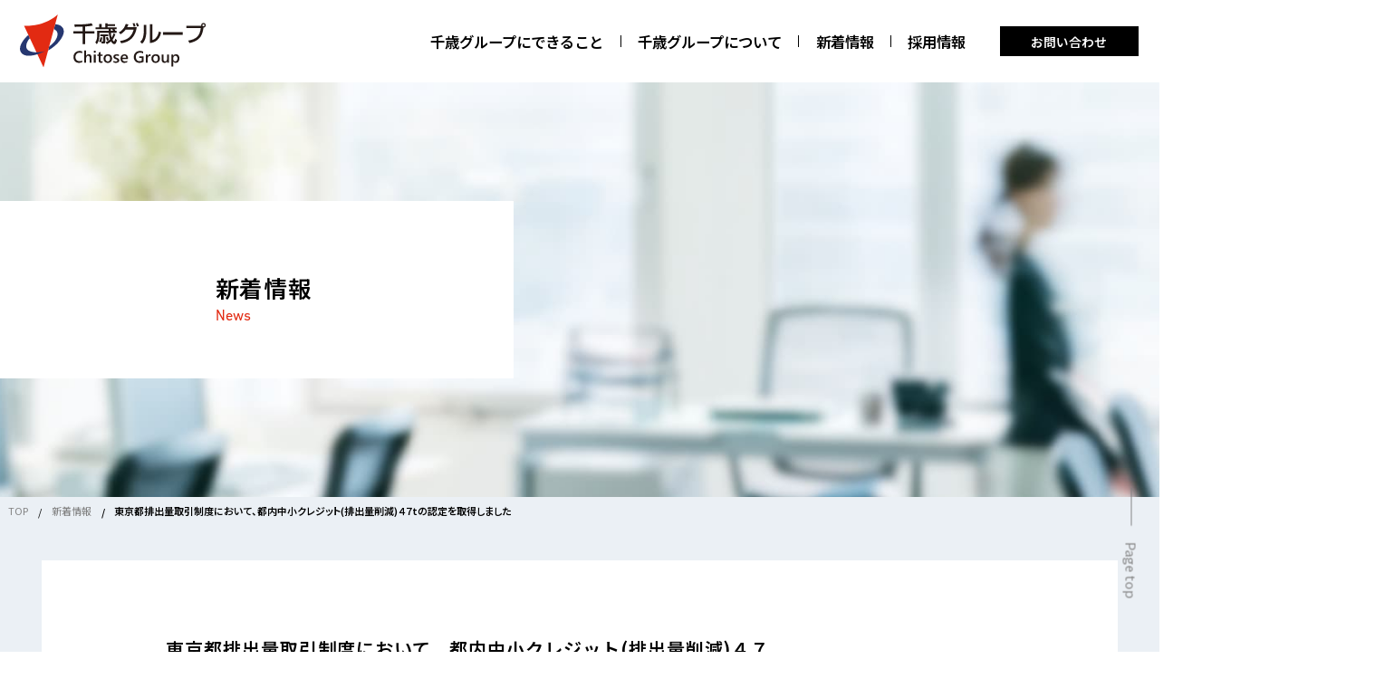

--- FILE ---
content_type: text/html; charset=UTF-8
request_url: https://www.chitosenet.co.jp/news/2012/736/
body_size: 9120
content:
<!DOCTYPE html>
<html lang="ja">

<head prefix="og: http://ogp.me/ns# fb: http://ogp.me/ns/fb# website: http://ogp.me/ns/website#">
  <meta charset="UTF-8">
  <title>新着情報｜千歳グループ</title>
  <meta name="viewport" content="width=device-width, initial-scale=1.0, minimum-scale=1.0, user-scalable=no">
  <meta name="format-detection" content="telephone=no">
  <meta name="description" content="千歳グループは、千歳コーポレーションと千歳ファシリティーズからなるグループ会社です。「不動産のトータルパートナー」として、お客さまに快適なオフィス環境をご提供いたします。">
  <link rel="canonical" href="https://www.chitosenet.co.jp/news/2012/736/">

  <!--=============== ▼DEFAULT OGP ===============-->
  <meta property="og:locale" content="ja_JP">
  <meta property="og:type" content="website">
  <meta property="og:site_name" content="千歳グループ">
  <meta property="og:url" content="https://www.chitosenet.co.jp/news/2012/736/">
  <meta property="og:title" content="新着情報｜千歳グループ">
  <meta property="og:description" content="ディスクリプション">
  <meta property="og:image" content="https://www.chitosenet.co.jp/assets/images/cg_ogp.jpg">

  <!--=============== ▼Swiper ===============-->
<link rel="stylesheet" href="https://cdn.jsdelivr.net/npm/swiper@8/swiper-bundle.min.css" />

<!--=============== ▼CSS ===============-->
<link rel="stylesheet" href="/assets/css/styles.css">

<!--=============== ▼FAVICON NORMAL ===============-->
<link rel="icon" href="/assets/images/favicon.ico">
<link href="https://fonts.googleapis.com/css2?family=Montserrat:wght@100..900&family=Noto+Sans+JP:wght@100..900&display=swap" rel="stylesheet">
<!--=============== ▼Adobe Fonts ===============-->
<script>
  (function(d) {
    var config = {
        kitId: 'gje5yca',
        scriptTimeout: 3000,
        async: true
      },
      h = d.documentElement,
      t = setTimeout(function() {
        h.className = h.className.replace(/\bwf-loading\b/g, "") + " wf-inactive";
      }, config.scriptTimeout),
      tk = d.createElement("script"),
      f = false,
      s = d.getElementsByTagName("script")[0],
      a;
    h.className += " wf-loading";
    tk.src = 'https://use.typekit.net/' + config.kitId + '.js';
    tk.async = true;
    tk.onload = tk.onreadystatechange = function() {
      a = this.readyState;
      if (f || a && a != "complete" && a != "loaded") return;
      f = true;
      clearTimeout(t);
      try {
        Typekit.load(config)
      } catch (e) {}
    };
    s.parentNode.insertBefore(tk, s)
  })(document);
</script>    <!--=============== ▼Google Tag Manager ===============-->
  <script>
    (function(w, d, s, l, i) {
      w[l] = w[l] || [];
      w[l].push({
        'gtm.start': new Date().getTime(),
        event: 'gtm.js'
      });
      var f = d.getElementsByTagName(s)[0],
        j = d.createElement(s),
        dl = l != 'dataLayer' ? '&l=' + l : '';
      j.async = true;
      j.src =
        'https://www.googletagmanager.com/gtm.js?id=' + i + dl;
      f.parentNode.insertBefore(j, f);
    })(window, document, 'script', 'dataLayer', 'GTM-KBHPLVW');
  </script>  <meta name='robots' content='max-image-preview:large' />
	<style>img:is([sizes="auto" i], [sizes^="auto," i]) { contain-intrinsic-size: 3000px 1500px }</style>
	<script type="text/javascript">
/* <![CDATA[ */
window._wpemojiSettings = {"baseUrl":"https:\/\/s.w.org\/images\/core\/emoji\/15.0.3\/72x72\/","ext":".png","svgUrl":"https:\/\/s.w.org\/images\/core\/emoji\/15.0.3\/svg\/","svgExt":".svg","source":{"concatemoji":"https:\/\/www.chitosenet.co.jp\/wp\/wp-includes\/js\/wp-emoji-release.min.js?ver=6.7.4"}};
/*! This file is auto-generated */
!function(i,n){var o,s,e;function c(e){try{var t={supportTests:e,timestamp:(new Date).valueOf()};sessionStorage.setItem(o,JSON.stringify(t))}catch(e){}}function p(e,t,n){e.clearRect(0,0,e.canvas.width,e.canvas.height),e.fillText(t,0,0);var t=new Uint32Array(e.getImageData(0,0,e.canvas.width,e.canvas.height).data),r=(e.clearRect(0,0,e.canvas.width,e.canvas.height),e.fillText(n,0,0),new Uint32Array(e.getImageData(0,0,e.canvas.width,e.canvas.height).data));return t.every(function(e,t){return e===r[t]})}function u(e,t,n){switch(t){case"flag":return n(e,"\ud83c\udff3\ufe0f\u200d\u26a7\ufe0f","\ud83c\udff3\ufe0f\u200b\u26a7\ufe0f")?!1:!n(e,"\ud83c\uddfa\ud83c\uddf3","\ud83c\uddfa\u200b\ud83c\uddf3")&&!n(e,"\ud83c\udff4\udb40\udc67\udb40\udc62\udb40\udc65\udb40\udc6e\udb40\udc67\udb40\udc7f","\ud83c\udff4\u200b\udb40\udc67\u200b\udb40\udc62\u200b\udb40\udc65\u200b\udb40\udc6e\u200b\udb40\udc67\u200b\udb40\udc7f");case"emoji":return!n(e,"\ud83d\udc26\u200d\u2b1b","\ud83d\udc26\u200b\u2b1b")}return!1}function f(e,t,n){var r="undefined"!=typeof WorkerGlobalScope&&self instanceof WorkerGlobalScope?new OffscreenCanvas(300,150):i.createElement("canvas"),a=r.getContext("2d",{willReadFrequently:!0}),o=(a.textBaseline="top",a.font="600 32px Arial",{});return e.forEach(function(e){o[e]=t(a,e,n)}),o}function t(e){var t=i.createElement("script");t.src=e,t.defer=!0,i.head.appendChild(t)}"undefined"!=typeof Promise&&(o="wpEmojiSettingsSupports",s=["flag","emoji"],n.supports={everything:!0,everythingExceptFlag:!0},e=new Promise(function(e){i.addEventListener("DOMContentLoaded",e,{once:!0})}),new Promise(function(t){var n=function(){try{var e=JSON.parse(sessionStorage.getItem(o));if("object"==typeof e&&"number"==typeof e.timestamp&&(new Date).valueOf()<e.timestamp+604800&&"object"==typeof e.supportTests)return e.supportTests}catch(e){}return null}();if(!n){if("undefined"!=typeof Worker&&"undefined"!=typeof OffscreenCanvas&&"undefined"!=typeof URL&&URL.createObjectURL&&"undefined"!=typeof Blob)try{var e="postMessage("+f.toString()+"("+[JSON.stringify(s),u.toString(),p.toString()].join(",")+"));",r=new Blob([e],{type:"text/javascript"}),a=new Worker(URL.createObjectURL(r),{name:"wpTestEmojiSupports"});return void(a.onmessage=function(e){c(n=e.data),a.terminate(),t(n)})}catch(e){}c(n=f(s,u,p))}t(n)}).then(function(e){for(var t in e)n.supports[t]=e[t],n.supports.everything=n.supports.everything&&n.supports[t],"flag"!==t&&(n.supports.everythingExceptFlag=n.supports.everythingExceptFlag&&n.supports[t]);n.supports.everythingExceptFlag=n.supports.everythingExceptFlag&&!n.supports.flag,n.DOMReady=!1,n.readyCallback=function(){n.DOMReady=!0}}).then(function(){return e}).then(function(){var e;n.supports.everything||(n.readyCallback(),(e=n.source||{}).concatemoji?t(e.concatemoji):e.wpemoji&&e.twemoji&&(t(e.twemoji),t(e.wpemoji)))}))}((window,document),window._wpemojiSettings);
/* ]]> */
</script>
<style id='wp-emoji-styles-inline-css' type='text/css'>

	img.wp-smiley, img.emoji {
		display: inline !important;
		border: none !important;
		box-shadow: none !important;
		height: 1em !important;
		width: 1em !important;
		margin: 0 0.07em !important;
		vertical-align: -0.1em !important;
		background: none !important;
		padding: 0 !important;
	}
</style>
<link rel='stylesheet' id='wp-block-library-css' href='https://www.chitosenet.co.jp/wp/wp-includes/css/dist/block-library/style.min.css?ver=6.7.4' type='text/css' media='all' />
<style id='classic-theme-styles-inline-css' type='text/css'>
/*! This file is auto-generated */
.wp-block-button__link{color:#fff;background-color:#32373c;border-radius:9999px;box-shadow:none;text-decoration:none;padding:calc(.667em + 2px) calc(1.333em + 2px);font-size:1.125em}.wp-block-file__button{background:#32373c;color:#fff;text-decoration:none}
</style>
<style id='global-styles-inline-css' type='text/css'>
:root{--wp--preset--aspect-ratio--square: 1;--wp--preset--aspect-ratio--4-3: 4/3;--wp--preset--aspect-ratio--3-4: 3/4;--wp--preset--aspect-ratio--3-2: 3/2;--wp--preset--aspect-ratio--2-3: 2/3;--wp--preset--aspect-ratio--16-9: 16/9;--wp--preset--aspect-ratio--9-16: 9/16;--wp--preset--color--black: #000000;--wp--preset--color--cyan-bluish-gray: #abb8c3;--wp--preset--color--white: #ffffff;--wp--preset--color--pale-pink: #f78da7;--wp--preset--color--vivid-red: #cf2e2e;--wp--preset--color--luminous-vivid-orange: #ff6900;--wp--preset--color--luminous-vivid-amber: #fcb900;--wp--preset--color--light-green-cyan: #7bdcb5;--wp--preset--color--vivid-green-cyan: #00d084;--wp--preset--color--pale-cyan-blue: #8ed1fc;--wp--preset--color--vivid-cyan-blue: #0693e3;--wp--preset--color--vivid-purple: #9b51e0;--wp--preset--gradient--vivid-cyan-blue-to-vivid-purple: linear-gradient(135deg,rgba(6,147,227,1) 0%,rgb(155,81,224) 100%);--wp--preset--gradient--light-green-cyan-to-vivid-green-cyan: linear-gradient(135deg,rgb(122,220,180) 0%,rgb(0,208,130) 100%);--wp--preset--gradient--luminous-vivid-amber-to-luminous-vivid-orange: linear-gradient(135deg,rgba(252,185,0,1) 0%,rgba(255,105,0,1) 100%);--wp--preset--gradient--luminous-vivid-orange-to-vivid-red: linear-gradient(135deg,rgba(255,105,0,1) 0%,rgb(207,46,46) 100%);--wp--preset--gradient--very-light-gray-to-cyan-bluish-gray: linear-gradient(135deg,rgb(238,238,238) 0%,rgb(169,184,195) 100%);--wp--preset--gradient--cool-to-warm-spectrum: linear-gradient(135deg,rgb(74,234,220) 0%,rgb(151,120,209) 20%,rgb(207,42,186) 40%,rgb(238,44,130) 60%,rgb(251,105,98) 80%,rgb(254,248,76) 100%);--wp--preset--gradient--blush-light-purple: linear-gradient(135deg,rgb(255,206,236) 0%,rgb(152,150,240) 100%);--wp--preset--gradient--blush-bordeaux: linear-gradient(135deg,rgb(254,205,165) 0%,rgb(254,45,45) 50%,rgb(107,0,62) 100%);--wp--preset--gradient--luminous-dusk: linear-gradient(135deg,rgb(255,203,112) 0%,rgb(199,81,192) 50%,rgb(65,88,208) 100%);--wp--preset--gradient--pale-ocean: linear-gradient(135deg,rgb(255,245,203) 0%,rgb(182,227,212) 50%,rgb(51,167,181) 100%);--wp--preset--gradient--electric-grass: linear-gradient(135deg,rgb(202,248,128) 0%,rgb(113,206,126) 100%);--wp--preset--gradient--midnight: linear-gradient(135deg,rgb(2,3,129) 0%,rgb(40,116,252) 100%);--wp--preset--font-size--small: 13px;--wp--preset--font-size--medium: 20px;--wp--preset--font-size--large: 36px;--wp--preset--font-size--x-large: 42px;--wp--preset--spacing--20: 0.44rem;--wp--preset--spacing--30: 0.67rem;--wp--preset--spacing--40: 1rem;--wp--preset--spacing--50: 1.5rem;--wp--preset--spacing--60: 2.25rem;--wp--preset--spacing--70: 3.38rem;--wp--preset--spacing--80: 5.06rem;--wp--preset--shadow--natural: 6px 6px 9px rgba(0, 0, 0, 0.2);--wp--preset--shadow--deep: 12px 12px 50px rgba(0, 0, 0, 0.4);--wp--preset--shadow--sharp: 6px 6px 0px rgba(0, 0, 0, 0.2);--wp--preset--shadow--outlined: 6px 6px 0px -3px rgba(255, 255, 255, 1), 6px 6px rgba(0, 0, 0, 1);--wp--preset--shadow--crisp: 6px 6px 0px rgba(0, 0, 0, 1);}:where(.is-layout-flex){gap: 0.5em;}:where(.is-layout-grid){gap: 0.5em;}body .is-layout-flex{display: flex;}.is-layout-flex{flex-wrap: wrap;align-items: center;}.is-layout-flex > :is(*, div){margin: 0;}body .is-layout-grid{display: grid;}.is-layout-grid > :is(*, div){margin: 0;}:where(.wp-block-columns.is-layout-flex){gap: 2em;}:where(.wp-block-columns.is-layout-grid){gap: 2em;}:where(.wp-block-post-template.is-layout-flex){gap: 1.25em;}:where(.wp-block-post-template.is-layout-grid){gap: 1.25em;}.has-black-color{color: var(--wp--preset--color--black) !important;}.has-cyan-bluish-gray-color{color: var(--wp--preset--color--cyan-bluish-gray) !important;}.has-white-color{color: var(--wp--preset--color--white) !important;}.has-pale-pink-color{color: var(--wp--preset--color--pale-pink) !important;}.has-vivid-red-color{color: var(--wp--preset--color--vivid-red) !important;}.has-luminous-vivid-orange-color{color: var(--wp--preset--color--luminous-vivid-orange) !important;}.has-luminous-vivid-amber-color{color: var(--wp--preset--color--luminous-vivid-amber) !important;}.has-light-green-cyan-color{color: var(--wp--preset--color--light-green-cyan) !important;}.has-vivid-green-cyan-color{color: var(--wp--preset--color--vivid-green-cyan) !important;}.has-pale-cyan-blue-color{color: var(--wp--preset--color--pale-cyan-blue) !important;}.has-vivid-cyan-blue-color{color: var(--wp--preset--color--vivid-cyan-blue) !important;}.has-vivid-purple-color{color: var(--wp--preset--color--vivid-purple) !important;}.has-black-background-color{background-color: var(--wp--preset--color--black) !important;}.has-cyan-bluish-gray-background-color{background-color: var(--wp--preset--color--cyan-bluish-gray) !important;}.has-white-background-color{background-color: var(--wp--preset--color--white) !important;}.has-pale-pink-background-color{background-color: var(--wp--preset--color--pale-pink) !important;}.has-vivid-red-background-color{background-color: var(--wp--preset--color--vivid-red) !important;}.has-luminous-vivid-orange-background-color{background-color: var(--wp--preset--color--luminous-vivid-orange) !important;}.has-luminous-vivid-amber-background-color{background-color: var(--wp--preset--color--luminous-vivid-amber) !important;}.has-light-green-cyan-background-color{background-color: var(--wp--preset--color--light-green-cyan) !important;}.has-vivid-green-cyan-background-color{background-color: var(--wp--preset--color--vivid-green-cyan) !important;}.has-pale-cyan-blue-background-color{background-color: var(--wp--preset--color--pale-cyan-blue) !important;}.has-vivid-cyan-blue-background-color{background-color: var(--wp--preset--color--vivid-cyan-blue) !important;}.has-vivid-purple-background-color{background-color: var(--wp--preset--color--vivid-purple) !important;}.has-black-border-color{border-color: var(--wp--preset--color--black) !important;}.has-cyan-bluish-gray-border-color{border-color: var(--wp--preset--color--cyan-bluish-gray) !important;}.has-white-border-color{border-color: var(--wp--preset--color--white) !important;}.has-pale-pink-border-color{border-color: var(--wp--preset--color--pale-pink) !important;}.has-vivid-red-border-color{border-color: var(--wp--preset--color--vivid-red) !important;}.has-luminous-vivid-orange-border-color{border-color: var(--wp--preset--color--luminous-vivid-orange) !important;}.has-luminous-vivid-amber-border-color{border-color: var(--wp--preset--color--luminous-vivid-amber) !important;}.has-light-green-cyan-border-color{border-color: var(--wp--preset--color--light-green-cyan) !important;}.has-vivid-green-cyan-border-color{border-color: var(--wp--preset--color--vivid-green-cyan) !important;}.has-pale-cyan-blue-border-color{border-color: var(--wp--preset--color--pale-cyan-blue) !important;}.has-vivid-cyan-blue-border-color{border-color: var(--wp--preset--color--vivid-cyan-blue) !important;}.has-vivid-purple-border-color{border-color: var(--wp--preset--color--vivid-purple) !important;}.has-vivid-cyan-blue-to-vivid-purple-gradient-background{background: var(--wp--preset--gradient--vivid-cyan-blue-to-vivid-purple) !important;}.has-light-green-cyan-to-vivid-green-cyan-gradient-background{background: var(--wp--preset--gradient--light-green-cyan-to-vivid-green-cyan) !important;}.has-luminous-vivid-amber-to-luminous-vivid-orange-gradient-background{background: var(--wp--preset--gradient--luminous-vivid-amber-to-luminous-vivid-orange) !important;}.has-luminous-vivid-orange-to-vivid-red-gradient-background{background: var(--wp--preset--gradient--luminous-vivid-orange-to-vivid-red) !important;}.has-very-light-gray-to-cyan-bluish-gray-gradient-background{background: var(--wp--preset--gradient--very-light-gray-to-cyan-bluish-gray) !important;}.has-cool-to-warm-spectrum-gradient-background{background: var(--wp--preset--gradient--cool-to-warm-spectrum) !important;}.has-blush-light-purple-gradient-background{background: var(--wp--preset--gradient--blush-light-purple) !important;}.has-blush-bordeaux-gradient-background{background: var(--wp--preset--gradient--blush-bordeaux) !important;}.has-luminous-dusk-gradient-background{background: var(--wp--preset--gradient--luminous-dusk) !important;}.has-pale-ocean-gradient-background{background: var(--wp--preset--gradient--pale-ocean) !important;}.has-electric-grass-gradient-background{background: var(--wp--preset--gradient--electric-grass) !important;}.has-midnight-gradient-background{background: var(--wp--preset--gradient--midnight) !important;}.has-small-font-size{font-size: var(--wp--preset--font-size--small) !important;}.has-medium-font-size{font-size: var(--wp--preset--font-size--medium) !important;}.has-large-font-size{font-size: var(--wp--preset--font-size--large) !important;}.has-x-large-font-size{font-size: var(--wp--preset--font-size--x-large) !important;}
:where(.wp-block-post-template.is-layout-flex){gap: 1.25em;}:where(.wp-block-post-template.is-layout-grid){gap: 1.25em;}
:where(.wp-block-columns.is-layout-flex){gap: 2em;}:where(.wp-block-columns.is-layout-grid){gap: 2em;}
:root :where(.wp-block-pullquote){font-size: 1.5em;line-height: 1.6;}
</style>
<link rel="https://api.w.org/" href="https://www.chitosenet.co.jp/wp-json/" /><link rel="alternate" title="JSON" type="application/json" href="https://www.chitosenet.co.jp/wp-json/wp/v2/news/736" /><link rel="EditURI" type="application/rsd+xml" title="RSD" href="https://www.chitosenet.co.jp/wp/xmlrpc.php?rsd" />
<meta name="generator" content="WordPress 6.7.4" />
<link rel="canonical" href="https://www.chitosenet.co.jp/news/2012/736/" />
<link rel='shortlink' href='https://www.chitosenet.co.jp/?p=736' />
<link rel="alternate" title="oEmbed (JSON)" type="application/json+oembed" href="https://www.chitosenet.co.jp/wp-json/oembed/1.0/embed?url=https%3A%2F%2Fwww.chitosenet.co.jp%2Fnews%2F2012%2F736%2F" />
<link rel="alternate" title="oEmbed (XML)" type="text/xml+oembed" href="https://www.chitosenet.co.jp/wp-json/oembed/1.0/embed?url=https%3A%2F%2Fwww.chitosenet.co.jp%2Fnews%2F2012%2F736%2F&#038;format=xml" />
</head>

<body>
    <!--=============== ▼Google Tag Manager (noscript) ===============-->
  <noscript><iframe src="https://www.googletagmanager.com/ns.html?id=GTM-KBHPLVW" height="0" width="0" style="display:none;visibility:hidden"></iframe></noscript>  <div id="group-news-detail" class="group-site lower">
    <div class="fixed-nav" role="navigation" data-active="false">
  <ul>
    <li>
      <a href="/corporation/">
        <p>千歳コーポレーション</p>
      </a>
    </li>
    <li>
      <a href="/facilities/">
        <p>千歳ファシリティーズ</p>
      </a>
    </li>
  </ul>
</div>    <header class="site-header" data-active="false">
  <div class="inner">
    <h1>
      <a href="/">
        <img src="/assets/images/common/group-logo.svg" alt="千歳グループ" width="224" height="64" loading="eager" decoding="async">
      </a>
    </h1>
    <nav class="nav-pc">
      <ul>
        <li class="header-nav-item has-mega-menu">
          <a href="/service/">千歳グループにできること</a>
          <div class="mega-menu pc">
            <div class="mega-menu-inner">
              <ul class="mega-links">
                <li>
                  <a href="/service/">
                    千歳グループにできること
                    <p>Service</p>
                    <div class="mega-links-title-arrow"></div>
                  </a>
                </li>
                <li>
                  <a href="/corporation/service/#a01">オフィスビル賃貸</a>
                </li>
                <li>
                  <a href="/facilities/service/#a01">プロパティマネジメント</a>
                </li>
                <li>
                  <a href="/facilities/service/#a05">不動産仲介</a>
                </li>
                <li>
                  <a href="/facilities/service/#a04">警備</a>
                </li>
                <li>
                  <a href="/corporation/service/#a04">銀行店舗再編の受託</a>
                </li>
                <li>
                  <a href="/corporation/service/#a02">マンション賃貸</a>
                </li>
                <li>
                  <a href="/facilities/service/#a02">オフィス移転・レイアウト変更</a>
                </li>
                <li>
                  <a href="/facilities/service/#a03">施設管理・清掃</a>
                </li>
                <li>
                  <a href="/corporation/service/#a03">企業内保育園</a>
                </li>
              </ul>
            </div>
          </div>
        </li>
        <li class="header-nav-item has-mega-menu">
          <a href="/group/">千歳グループについて</a>
          <div class="mega-menu pc">
            <div class="mega-menu-inner">
              <ul class="mega-links">
                <li>
                  <a href="/group/">
                    千歳グループについて
                    <p>About Us</p>
                    <div class="mega-links-title-arrow"></div>
                  </a>
                </li>
                <li>
                  <a href="/group/summary/">グループ概要</a>
                </li>
                <li>
                  <a href="/group/vision/">パーパスと経営理念</a>
                </li>
                <li>
                  <a href="/group/history/">千歳グループの軌跡</a>
                </li>
                <li>
                  <a href="/group/greeting/">社長あいさつ</a>
                </li>
                <li>
                  <a href="/group/data/">数字で見る千歳グループ</a>
                </li>
                <li>
                  <a href="/group/sustainability/">サステナビリティへの取り組み</a>
                </li>
              </ul>
            </div>
          </div>
        </li>
        <li class="header-nav-item">
          <a href="/news">新着情報</a>
        </li>
        <li class="header-nav-item has-mega-menu">
          <a href="/recruit">採用情報</a>
          <div class="mega-menu pc">
            <div class="mega-menu-inner">
              <ul class="mega-links">
                <li>
                  <a href="/recruit">
                    採用情報
                    <p>Recruit</p>
                    <div class="mega-links-title-arrow"></div>
                  </a>
                </li>
                <li>
                  <a href="/recruit/interview_list/">社員インタビュー</a>
                </li>
                <li>
                  <a href="/recruit/position_list/">募集一覧</a>
                </li>
              </ul>
            </div>
          </div>
        </li>
      </ul>
    </nav>
    <nav id="global-nav" class="nav-sp js-header-nav">
      <ul>
        <li>
          <a href="/" class="is-bg-active">top</a>
        </li>
        <li>
          <a href="/service" class="is-bg-active">千歳グループにできること</a>
        </li>
        <li>
          <a href="/corporation/service/#a01" class="border-gray">オフィスビル賃貸</a>
        </li>
        <li>
          <a href="/corporation/service/#a02" class="border-gray">マンション賃貸</a>
        </li>
        <li>
          <a href="/facilities/service/#a01" class="border-gray">プロパティマネジメント</a>
        </li>
        <li>
          <a href="/facilities/service/#a02" class="border-gray">オフィス移転・レイアウト変更</a>
        </li>
        <li>
          <a href="/facilities/service/#a05" class="border-gray">不動産仲介</a>
        </li>
        <li>
          <a href="/facilities/service/#a03" class="border-gray">施設管理・清掃</a>
        </li>
        <li>
          <a href="/facilities/service/#a04" class="border-gray">警備</a>
        </li>
        <li>
          <a href="/corporation/service/#a03" class="border-gray">企業内保育園</a>
        </li>
        <li>
          <a href="/corporation/service/#a04" class="border-gray">銀行店舗再編の受託</a>
        </li>
        <li>
          <a href="/group" class="is-bg-active">千歳グループについて</a>
        </li>
        <li>
          <a href="/group/summary" class="border-gray">グループ概要</a>
        </li>
        <li>
          <a href="/group/greeting" class="border-gray">社長あいさつ</a>
        </li>
        <li>
          <a href="/group/vision" class="border-gray">パーパスと経営理念</a>
        </li>
        <li>
          <a href="/group/data" class="border-gray">数字で見る千歳グループ</a>
        </li>
        <li>
          <a href="/group/history" class="border-gray">千歳グループの軌跡</a>
        </li>
        <li>
          <a href="/group/sustainability" class="border-gray">サステナビリティへの取り組み</a>
        </li>
        <li>
          <a href="/news" class="is-bg-active">新着情報</a>
        </li>
        <li>
          <a href="/recruit" class="is-bg-active">採用情報</a>
        </li>
        <li>
          <a href="/recruit/interview_list/" class="border-gray">社員インタビュー</a>
        </li>
        <li>
          <a href="/recruit/position_list/" class="border-gray">募集一覧</a>
        </li>
        <div class="drawer-contact">
          <a href="/contact/">お問い合わせ</a>
        </div>
        <div class="drawer-corporate-link bg-red">
          <a href="/corporation/">
            <figure>
              <img src="/assets/images/common/corporation-logo-white.svg" alt="千歳コーポレーション株式会社" width="408" height="60">
            </figure>
          </a>
        </div>
        <div class="drawer-corporate-link bg-blue">
          <a href="/facilities/">
            <figure>
              <img src="/assets/images/common/facilities-logo-white.svg" alt="千歳ファシリティーズ株式会社" width="409" height="60">
            </figure>
          </a>
        </div>
      </ul>
    </nav>
    <div class="header-contact">
      <a href="/contact/">お問い合わせ</a>
    </div>
    <div class="header-btn">
      <button type="button" class="c-header-btn js-header-btn" aria-controls="global-nav" aria-expanded="false">
        <span class="c-header-btn-line">
          <span class="c-visuallyHidden">
            メニューを開閉する
          </span>
        </span>
      </button>
    </div>
  </div>
</header>
<div class="global-overlay" aria-hidden="true"></div>    <main>
      <header class="lower-header">
  <div class="title-block">
    <h2>
            <span class="ja">新着情報</span>
      <span class="en">News</span>
    </h2>
  </div>
</header>      <div class="lower-container">
        <div class="lower-inner">
          <ul class="breadcrumb">
            <li><a href="/">TOP</a></li>
            <li><a href="/news/">新着情報</a></li>
            <li>東京都排出量取引制度において、都内中小クレジット(排出量削減)４７tの認定を取得しました</li>
          </ul>

          <div class="news-content">
            <div class="news-content-inner">
              <section class="article-detail">
                <div class="inner">
                  <div class="article-title-box">
                    <h2 class="article-title">東京都排出量取引制度において、都内中小クレジット(排出量削減)４７tの認定を取得しました</h2>
                    <dl class="news-list">
                      <dt>
                        <time itemprop="datePublished" datetime="2012-01-23T11:28:44+09:00">2012.01.23</time>
                      </dt>
                      <dd>
                                                                          <span class="tag-name tag-name-1" data-text="千歳グループ">千歳グループ</span>
                                              </dd>
                    </dl>
                  </div>
                  <div class="article-content">
                    <p>東京都排出量取引制度において、都内中小クレジット(排出量削減)４７tの認定を取得しました。</p>
<p>&nbsp;</p>
<p>詳細は<a href="https://www.chitosenet.co.jp/kankyo.html">「東京都環境確保条例への対応」</a>をご参照ください。</p>
                  </div>

                  <ul class="pager">
                                          <li class="previous">
                      </li>
                                        <li class="all">
                      <a href="/news/">一覧へ</a>
                    </li>
                    <li class="next">
                      <a href="https://www.chitosenet.co.jp/news/2012/734/" rel="next">次へ</a>                    </li>
                  </ul>

                </div>
              </section>
              <div class="news-sidebar">
                <ul class="news-category-list pc">
                  <li class="all"><a href="/news/">すべて</a></li>
                  <li class="group"><a href="/newscategory/group/">千歳グループ</a></li>
                  <li class="corporation"><a href="/newscategory/kousan/">千歳コーポレーション</a></li>
                  <li class="facilitys"><a href="/newscategory/facility/">千歳ファシリティーズ</a></li>
                </ul>
                <dl class="news-archive-list">
                                    <dt>アーカイブ</dt>
                  <dd>
                    <ul>
                                                                                                  <li>
                            <a href="https://www.chitosenet.co.jp/news/date/2025/">2025年</a>
                          </li>
                                                                            <li>
                            <a href="https://www.chitosenet.co.jp/news/date/2024/">2024年</a>
                          </li>
                                                                            <li>
                            <a href="https://www.chitosenet.co.jp/news/date/2023/">2023年</a>
                          </li>
                                                                            <li>
                            <a href="https://www.chitosenet.co.jp/news/date/2022/">2022年</a>
                          </li>
                                                                            <li>
                            <a href="https://www.chitosenet.co.jp/news/date/2021/">2021年</a>
                          </li>
                                                                  </ul>
                  </dd>
                </dl>
              </div>
            </div>
          </div>
        </div>
        <div class="link-contents">
  <div class="link-content link01">
    <div class="common-link">
      <a href="/corporation/" aria-label="千歳コーポレーション株式会社のサイトを詳しく見る">詳しく見る</a>
    </div>
  </div>
  <div class="link-content link02">
    <div class="common-link">
      <a href="/facilities/" aria-label="千歳ファシリティーズ株式会社のサイトを詳しく見る">詳しく見る</a>
    </div>
  </div>
</div>      </div>
      <div class="top-arrow js-arrow-btn" data-active="true">
  <span class="arrow-item">Page top</span>
</div>    </main>
    <footer class="site-footer">
  <div class="inner">
    <div class="left">
      <a href="/" class="logo">
        <figure>
          <img src="/assets/images/common/group-logo.svg" alt="千歳グループ" width="224" height="64" loading="lazy" decoding="async">
        </figure>
      </a>
      <div class="corporate-link bg-red">
        <a href="/corporation/">千歳コーポレーション</a>
      </div>
      <div class="corporate-link bg-blue">
        <a href="/facilities/">千歳ファシリティーズ</a>
      </div>
      <div class="external-link">
        <a href="https://www.mitsubishi.com/ja/" target="_blank">
          <figure>
            <img src="/assets/images/common/footer/mitsubishi-banner.png" alt="三菱グループのポータルサイト" width="282" height="93" loading="lazy" decoding="async">
          </figure>
        </a>
      </div>
    </div>
    <div class="right">
      <nav class="main-nav">
        <ul class="main-list">
          <li>
            <a href="/">TOP</a>
          </li>
          <li>
            <a href="/service">千歳グループにできること</a>
          </li>
          <li>
            <a href="/group">千歳グループについて</a>
            <ul class="about-list">
              <li>
                <a href="/group/summary">・グループ概要</a>
              </li>
              <li>
                <a href="/group/greeting">・社長あいさつ</a>
              </li>
              <li>
                <a href="/group/vision">・パーパスと経営理念</a>
              </li>
              <li>
                <a href="/group/data">・数字で見る千歳グループ</a>
              </li>
              <li>
                <a href="/group/history">・千歳グループの軌跡</a>
              </li>
              <li>
                <a href="/group/sustainability">・サステナビリティへの取り組み</a>
              </li>
            </ul>
          </li>
          <li>
            <a href="/news">新着情報</a>
          </li>
          <li>
            <a href="/recruit">採用情報</a>
          </li>
          <li>
            <a href="/contact/">お問い合わせ</a>
          </li>
        </ul>
      </nav>
      <div class="sp-corporate-link">
        <div class="corporate-inner">
          <div class="corporate-link bg-red">
            <a href="/corporation/">千歳コーポレーション</a>
          </div>
          <div class="corporate-link bg-blue">
            <a href="/facilities/">千歳ファシリティーズ</a>
          </div>
        </div>
        <div class="external-link">
          <a href="https://www.mitsubishi.com/ja/" target="_blank">
            <figure>
              <img src="/assets/images/common/footer/mitsubishi-banner.png" alt="三菱グループのポータルサイト" width="282" height="93" loading="lazy" decoding="async">
            </figure>
          </a>
        </div>
      </div>
      <nav class="sub-nav">
        <ul>
          <li>
            <a href="/terms_of_use/sitemap">サイトマップ</a>
          </li>
          <li>
            <a href="/terms_of_use/policy">サイトポリシー</a>
          </li>
          <li>
            <a href="/terms_of_use/environmental">千歳グループ環境方針</a>
          </li>
          <li>
            <a href="/terms_of_use/hansyakai_policy">反社会的勢力に対する基本方針</a>
          </li>
        </ul>
      </nav>
    </div>
  </div>
  <div class="copy">
    <p translate="no">Copyright© Chitose Corporation All rights reserved</p>
  </div>
</footer>  </div>
  <!--=============== ▼jQuery ===============-->
<script src="https://ajax.googleapis.com/ajax/libs/jquery/3.6.1/jquery.min.js"></script>
<script src="https://cdn.jsdelivr.net/npm/swiper@8/swiper-bundle.min.js"></script>
<script src="/assets/js/group.js" defer></script>  </body>

</html>

--- FILE ---
content_type: text/css
request_url: https://www.chitosenet.co.jp/assets/css/styles.css
body_size: 114296
content:
/*!*************************************************************************************************************************************************************************************************************************************************!*\
  !*** css ./node_modules/css-loader/dist/cjs.js??ruleSet[1].rules[0].use[1]!./node_modules/postcss-loader/dist/cjs.js??ruleSet[1].rules[0].use[2]!./node_modules/sass-loader/dist/cjs.js??ruleSet[1].rules[0].use[3]!../assets/scss/styles.scss ***!
  \*************************************************************************************************************************************************************************************************************************************************/
@charset "UTF-8";
/*! destyle.css v3.0.2 | MIT License | https://github.com/nicolas-cusan/destyle.css */
/* Reset box-model and set borders */
/* ============================================ */
*,
::before,
::after {
  box-sizing: border-box;
  border-style: solid;
  border-width: 0;
}

/* Document */
/* ============================================ */
/**
 * 1. Correct the line height in all browsers.
 * 2. Prevent adjustments of font size after orientation changes in iOS.
 * 3. Remove gray overlay on links for iOS.
 */
html {
  line-height: 1.15; /* 1 */
  -webkit-text-size-adjust: 100%; /* 2 */
  -webkit-tap-highlight-color: transparent; /* 3*/
}

/* Sections */
/* ============================================ */
/**
 * Remove the margin in all browsers.
 */
body {
  margin: 0;
}

/**
 * Render the `main` element consistently in IE.
 */
main {
  display: block;
}

/* Vertical rhythm */
/* ============================================ */
p,
table,
blockquote,
address,
pre,
iframe,
form,
figure,
dl {
  margin: 0;
}

/* Headings */
/* ============================================ */
h1,
h2,
h3,
h4,
h5,
h6 {
  font-size: inherit;
  font-weight: inherit;
  margin: 0;
}

/* Lists (enumeration) */
/* ============================================ */
ul,
ol {
  margin: 0;
  padding: 0;
  list-style: none;
}

/* Lists (definition) */
/* ============================================ */
dt {
  font-weight: bold;
}

dd {
  margin-left: 0;
}

/* Grouping content */
/* ============================================ */
/**
 * 1. Add the correct box sizing in Firefox.
 * 2. Show the overflow in Edge and IE.
 */
hr {
  box-sizing: content-box; /* 1 */
  height: 0; /* 1 */
  overflow: visible; /* 2 */
  border-top-width: 1px;
  margin: 0;
  clear: both;
  color: inherit;
}

/**
 * 1. Correct the inheritance and scaling of font size in all browsers.
 * 2. Correct the odd `em` font sizing in all browsers.
 */
pre {
  font-family: monospace, monospace; /* 1 */
  font-size: inherit; /* 2 */
}

address {
  font-style: inherit;
}

/* Text-level semantics */
/* ============================================ */
/**
 * Remove the gray background on active links in IE 10.
 */
a {
  background-color: transparent;
  text-decoration: none;
  color: inherit;
}

/**
 * 1. Remove the bottom border in Chrome 57-
 * 2. Add the correct text decoration in Chrome, Edge, IE, Opera, and Safari.
 */
abbr[title] {
  -webkit-text-decoration: underline dotted;
          text-decoration: underline dotted; /* 2 */
}

/**
 * Add the correct font weight in Chrome, Edge, and Safari.
 */
b,
strong {
  font-weight: bolder;
}

/**
 * 1. Correct the inheritance and scaling of font size in all browsers.
 * 2. Correct the odd `em` font sizing in all browsers.
 */
code,
kbd,
samp {
  font-family: monospace, monospace; /* 1 */
  font-size: inherit; /* 2 */
}

/**
 * Add the correct font size in all browsers.
 */
small {
  font-size: 80%;
}

/**
 * Prevent `sub` and `sup` elements from affecting the line height in
 * all browsers.
 */
sub,
sup {
  font-size: 75%;
  line-height: 0;
  position: relative;
  vertical-align: baseline;
}

sub {
  bottom: -0.25em;
}

sup {
  top: -0.5em;
}

/* Replaced content */
/* ============================================ */
/**
 * Prevent vertical alignment issues.
 */
svg,
img,
embed,
object,
iframe {
  vertical-align: bottom;
}

/* Forms */
/* ============================================ */
/**
 * Reset form fields to make them styleable.
 * 1. Make form elements stylable across systems iOS especially.
 * 2. Inherit text-transform from parent.
 */
button,
input,
optgroup,
select,
textarea {
  -webkit-appearance: none; /* 1 */
  -moz-appearance: none;
       appearance: none;
  vertical-align: middle;
  color: inherit;
  font: inherit;
  background: transparent;
  padding: 0;
  margin: 0;
  border-radius: 0;
  text-align: inherit;
  text-transform: inherit; /* 2 */
}

/**
 * Reset radio and checkbox appearance to preserve their look in iOS.
 */
[type=checkbox] {
  -webkit-appearance: checkbox;
  -moz-appearance: checkbox;
       appearance: checkbox;
}

[type=radio] {
  -webkit-appearance: radio;
  -moz-appearance: radio;
       appearance: radio;
}

/**
 * Correct cursors for clickable elements.
 */
button,
[type=button],
[type=reset],
[type=submit] {
  cursor: pointer;
}

button:disabled,
[type=button]:disabled,
[type=reset]:disabled,
[type=submit]:disabled {
  cursor: default;
}

/**
 * Improve outlines for Firefox and unify style with input elements & buttons.
 */
:-moz-focusring {
  outline: auto;
}

select:disabled {
  opacity: inherit;
}

/**
 * Remove padding
 */
option {
  padding: 0;
}

/**
 * Reset to invisible
 */
fieldset {
  margin: 0;
  padding: 0;
  min-width: 0;
}

legend {
  padding: 0;
}

/**
 * Add the correct vertical alignment in Chrome, Firefox, and Opera.
 */
progress {
  vertical-align: baseline;
}

/**
 * Remove the default vertical scrollbar in IE 10+.
 */
textarea {
  overflow: auto;
}

/**
 * Correct the cursor style of increment and decrement buttons in Chrome.
 */
[type=number]::-webkit-inner-spin-button,
[type=number]::-webkit-outer-spin-button {
  height: auto;
}

/**
 * 1. Correct the outline style in Safari.
 */
[type=search] {
  outline-offset: -2px; /* 1 */
}

/**
 * Remove the inner padding in Chrome and Safari on macOS.
 */
[type=search]::-webkit-search-decoration {
  -webkit-appearance: none;
}

/**
 * 1. Correct the inability to style clickable types in iOS and Safari.
 * 2. Fix font inheritance.
 */
::-webkit-file-upload-button {
  -webkit-appearance: button; /* 1 */
  font: inherit; /* 2 */
}

/**
 * Clickable labels
 */
label[for] {
  cursor: pointer;
}

/* Interactive */
/* ============================================ */
/*
 * Add the correct display in Edge, IE 10+, and Firefox.
 */
details {
  display: block;
}

/*
 * Add the correct display in all browsers.
 */
summary {
  display: list-item;
}

/*
 * Remove outline for editable content.
 */
[contenteditable]:focus {
  outline: auto;
}

/* Tables */
/* ============================================ */
/**
1. Correct table border color inheritance in all Chrome and Safari.
*/
table {
  border-color: inherit; /* 1 */
  border-collapse: collapse;
}

caption {
  text-align: left;
}

td,
th {
  vertical-align: top;
  padding: 0;
}

th {
  text-align: left;
  font-weight: bold;
}

@media screen and (max-width: 750px) {
  .tb1:not(.sp) {
    display: none;
  }
  .pc1:not(.sp) {
    display: none;
  }
  .pc2:not(.sp) {
    display: none;
  }
  .pc3:not(.sp) {
    display: none;
  }
}
@media screen and (min-width: 751px) and (max-width: 1024px) {
  .sp:not(.tb1) {
    display: none;
  }
  .pc1:not(.tb1) {
    display: none;
  }
  .pc2:not(.tb1) {
    display: none;
  }
  .pc3:not(.tb1) {
    display: none;
  }
}
@media screen and (min-width: 1025px) and (max-width: 1400px) {
  .sp:not(.pc1) {
    display: none;
  }
  .tb1:not(.pc1) {
    display: none;
  }
  .pc2:not(.pc1) {
    display: none;
  }
  .pc3:not(.pc1) {
    display: none;
  }
}
@media screen and (min-width: 1401px) and (max-width: 1920px) {
  .sp:not(.pc2) {
    display: none;
  }
  .tb1:not(.pc2) {
    display: none;
  }
  .pc1:not(.pc2) {
    display: none;
  }
  .pc3:not(.pc2) {
    display: none;
  }
}
@media screen and (min-width: 1921px) {
  .sp:not(.pc3) {
    display: none;
  }
  .tb1:not(.pc3) {
    display: none;
  }
  .pc1:not(.pc3) {
    display: none;
  }
  .pc2:not(.pc3) {
    display: none;
  }
}
:root {
  --color-main-group: #3f3f3f;
  --color-main-corporation: #aa2814;
  --color-main-facilities: #263770;
  --font-din: "din", sans-serif;
  --font-din-italic: "din-italic", sans-serif;
  --font-ryumin: a-otf-ryumin-pr6n, sans-serif;
}

@font-face {
  font-family: "din";
  src: url("/assets/fonts/DINNextLTPro-UltraLightIt.woff2") format("woff2");
  font-weight: 200;
}
@font-face {
  font-family: "din-italic";
  src: url("/assets/fonts/DINNextLTPro-LightItalic.woff2") format("woff2");
  font-weight: 200;
}
@font-face {
  font-family: "din";
  src: url("/assets/fonts/DINNextLTPro-Light.woff2") format("woff2");
  font-weight: 300;
}
@font-face {
  font-family: "din";
  src: url("/assets/fonts/DINNextLTPro-Regular.woff2") format("woff2");
  font-weight: 300;
}
@font-face {
  font-family: "din";
  src: url("/assets/fonts/DINNextLTPro-Medium.woff2") format("woff2");
  font-weight: 400;
}
@font-face {
  font-family: "din";
  src: url("/assets/fonts/DINNextLTPro-Light.woff2") format("woff2");
}
html {
  -webkit-text-size-adjust: none;
  font-size: 62.5%;
  overflow-x: hidden;
  scroll-behavior: smooth;
}
@media (max-width: 1400px) and (min-width: 751px) {
  html {
    font-size: 0.7142857143vw;
  }
}
@media (max-width: 750px) {
  html {
    font-size: 1.333vw;
  }
}

body {
  font-family: "Noto Sans JP", sans-serif;
  font-size: 1.6rem;
}
body.is-expanded {
  overflow: hidden;
}

.sp {
  display: none;
}
@media (max-width: 767px) {
  .sp {
    display: block;
  }
}

.pc {
  display: block;
}
@media (max-width: 767px) {
  .pc {
    display: none;
  }
}

img {
  max-width: 100%;
  height: auto;
}

.common-inner {
  margin: 0 auto;
  max-width: 140rem;
}
@media screen and (max-width: 750px) {
  .common-inner {
    max-width: none;
  }
}

.common-link a,
.common-link button {
  display: grid;
  place-items: center;
  width: 20rem;
  height: 5rem;
  border: 1px solid #000;
  background-color: #000;
  background-repeat: no-repeat;
  background-size: 1.5rem 1.1rem;
  background-position: 95% center;
  color: #fff;
  font-size: 1.6rem;
  font-weight: 600;
  letter-spacing: 0.08em;
  transition: background-color 0.2s, color 0.2s;
}
@media screen and (max-width: 750px) {
  .common-link a,
  .common-link button {
    width: 50rem;
    height: 8rem;
    background-size: 2.9rem 2.2rem;
    font-size: 3rem;
  }
}
.common-link a:hover,
.common-link button:hover {
  background-color: #fff;
  color: #000;
}

.c-visuallyHidden {
  position: absolute;
  margin: -1px;
  padding: 0;
  width: 1px;
  height: 1px;
  border: 0;
  clip: rect(0 0 0 0);
  -webkit-clip-path: inset(50%);
          clip-path: inset(50%);
  white-space: nowrap;
  overflow: hidden;
}

/*================= ▼ 下層ページ =================*/
.lower {
  padding-top: 10rem;
}
.lower .site-header {
  background-color: #fff;
}
.lower .lower-container {
  background-color: #ebf0f5;
}
.lower .lower-container .lower-inner {
  position: relative;
  max-width: 169rem;
  margin: 0 auto;
}
.lower .lower-container .section-container {
  max-width: 130rem;
  margin: 5rem auto 0;
  background-color: #fff;
}
@media screen and (max-width: 750px) {
  .lower .lower-container .section-container {
    max-width: 67rem;
  }
}

/*================= ▼ LINK-CONTENTS =================*/
.link-contents {
  display: flex;
  justify-content: center;
}
@media screen and (max-width: 750px) {
  .link-contents {
    flex-direction: column;
  }
}
.link-contents .link-content {
  position: relative;
  min-width: 96rem;
  width: 100%;
  height: 34rem;
}
@media screen and (max-width: 750px) {
  .link-contents .link-content {
    min-width: initial;
  }
}
.link-contents .link-content .common-link {
  position: absolute;
  top: 22rem;
  z-index: 10;
  width: 20rem;
  height: 5rem;
}
@media screen and (max-width: 750px) {
  .link-contents .link-content .common-link {
    top: 0;
    width: 100%;
    height: 100%;
  }
}
.link-contents .link-content .common-link a {
  margin: 0;
  border: none;
  background-color: #fff;
  color: #000;
}
@media screen and (max-width: 750px) {
  .link-contents .link-content .common-link a {
    width: 100%;
    height: 100%;
    background: transparent;
    color: transparent;
  }
}
.link-contents .link-content .common-link a:hover {
  background-color: #000;
  color: #fff;
}
@media screen and (max-width: 750px) {
  .link-contents .link-content .common-link a:hover {
    background-color: transparent;
    color: transparent;
  }
}
.link-contents .link-content.link01 {
  background: url("/assets/images/group/top/link/title01.svg") no-repeat 87% 39%/34rem 8.7rem, url("/assets/images/group/top/link/bg01.jpg") no-repeat center/cover;
}
@media screen and (max-width: 750px) {
  .link-contents .link-content.link01 {
    background: url("/assets/images/group/top/link/title01.svg") no-repeat center/61.3rem 13.7rem, url("/assets/images/group/top/link/bg01-sp.jpg") no-repeat center bottom/cover;
  }
}
.link-contents .link-content.link01 .common-link {
  right: 15rem;
}
@media screen and (max-width: 750px) {
  .link-contents .link-content.link01 .common-link {
    right: 0;
  }
}
.link-contents .link-content.link02 {
  background: url("/assets/images/group/top/link/title02.svg") no-repeat 13% 39%/34rem 8.7rem, url("/assets/images/group/top/link/bg02.jpg") no-repeat center/cover;
}
@media screen and (max-width: 750px) {
  .link-contents .link-content.link02 {
    background: url("/assets/images/group/top/link/title02.svg") no-repeat center/61.3rem 13.7rem, url("/assets/images/group/top/link/bg02-sp.jpg") no-repeat center top/cover;
  }
}
.link-contents .link-content.link02 .common-link {
  left: 15rem;
}
@media screen and (max-width: 750px) {
  .link-contents .link-content.link02 .common-link {
    left: 0;
  }
}

/*================= ▼ COMMON-LINK =================*/
.common-link a {
  display: grid;
  place-items: center;
  width: 20rem;
  height: 5rem;
  margin: 0 auto;
  border: 1px solid #000;
  background: #000 url("/assets/images/common/arrow-icon-red.svg") no-repeat 95% center/1.5rem 1.1rem;
  color: #fff;
  font-size: 1.6rem;
  font-weight: 600;
  letter-spacing: 0.08em;
  transition: background-color 0.2s, color 0.2s;
}
@media screen and (max-width: 750px) {
  .common-link a {
    width: 50rem;
    height: 8rem;
    background-size: 2.9rem 2.2rem;
    font-size: 3rem;
  }
}
.common-link a:hover {
  background-color: #fff;
  color: #000;
}

/*================= ▼ TOP-ARROW =================*/
.lower main {
  position: relative;
}

.top-arrow {
  position: fixed;
  bottom: 9rem;
  right: 0;
  z-index: 10;
  mix-blend-mode: exclusion;
  cursor: pointer;
  transform: rotate(90deg);
  transition: opacity 0.5s, visibility 0.5s;
}
@media screen and (max-width: 750px) {
  .top-arrow {
    position: absolute;
    bottom: -3rem;
    right: 0;
    width: 6rem;
    height: 6rem;
    background-color: #000;
    mix-blend-mode: normal;
    visibility: visible;
    opacity: 1;
    transform: rotate(0deg);
  }
}
.top-arrow[data-active=true] {
  opacity: 1;
  visibility: visible;
}
.top-arrow[data-active=false] {
  opacity: 0;
  visibility: hidden;
}
.top-arrow .arrow-item {
  position: relative;
  width: 11rem;
  height: 1.6rem;
  text-align: right;
  color: #787878;
}
@media screen and (max-width: 750px) {
  .top-arrow .arrow-item {
    display: block;
    width: 100%;
    height: 100%;
    color: transparent;
  }
}
.top-arrow .arrow-item::before {
  content: "";
  display: block;
  position: absolute;
  top: calc(50% - 5px);
  left: -92%;
  width: 4.6rem;
  height: 0.6rem;
  border-left: 1px solid #787878;
  border-bottom: 1px solid #787878;
  transform: skew(315deg);
}
@media screen and (max-width: 750px) {
  .top-arrow .arrow-item::before {
    display: none;
  }
}
.top-arrow .arrow-item::after {
  display: block;
  color: #787878;
  font-size: 1.3rem;
  font-weight: 800;
}
@media screen and (max-width: 750px) {
  .top-arrow .arrow-item::after {
    content: "";
    position: absolute;
    top: 50%;
    left: 50%;
    width: 3rem;
    height: 1.6rem;
    background: url("/assets/images/common/arrow-white.svg") no-repeat center/contain;
    transform: translate(-50%, -50%);
  }
}

/*=============== フェードインアニメーション ===============*/
/*=============== ▼左から右 ===============*/
.fade-left {
  opacity: 0;
  transform: translateX(-6rem);
  transition: opacity 1s ease, transform 1s ease;
}
@media screen and (max-width: 750px) {
  .fade-left {
    transform: translate(0, 4rem);
  }
}
.fade-left.is-scroll-active {
  opacity: 1;
  transform: translateX(0);
}
@media screen and (max-width: 750px) {
  .fade-left.is-scroll-active {
    transform: translate(0, 0);
  }
}

/*=============== ▼右から左 ===============*/
.fade-right {
  opacity: 0;
  transform: translateX(6rem);
  transition: opacity 1s ease, transform 1s ease;
}
@media screen and (max-width: 750px) {
  .fade-right {
    transform: translate(0, 4rem);
  }
}
.fade-right.is-scroll-active {
  opacity: 1;
  transform: translateX(0);
}
@media screen and (max-width: 750px) {
  .fade-right.is-scroll-active {
    transform: translate(0, 0);
  }
}

/*=============== ▼上から下 ===============*/
.fade-down {
  transform: translateY(-10rem);
}
.fade-down.is-scroll-active {
  animation: fadeDown 1s cubic-bezier(0.31, 0.2, 0.13, 1) forwards;
}

@keyframes fadeDown {
  0% {
    transform: translateY(-10rem);
  }
  100% {
    transform: translateY(0);
  }
}
/*=============== ▼下から上 ===============*/
.fade-up {
  opacity: 0;
}
.fade-up.is-scroll-active {
  animation: fadeUp 1s cubic-bezier(0.31, 0.2, 0.13, 1) forwards;
}

@keyframes fadeUp {
  0% {
    opacity: 0;
    transform: translate(0, 4rem);
  }
  85% {
    opacity: 1;
  }
  100% {
    transform: translate(0, 0);
    opacity: 1;
  }
}
/*=============== ▼非表示から表示する ===============*/
.fade {
  opacity: 0;
  transition: opacity 1s ease;
}
.fade.is-scroll-active {
  opacity: 1;
}

/*=============== ▼ぼかし ===============*/
.blur {
  opacity: 0;
}
.blur.is-scroll-active {
  opacity: 0;
  animation: blur 1.2s ease-in-out forwards;
}

@keyframes blur {
  0% {
    opacity: 0;
    filter: blur(5px);
  }
  40% {
    opacity: 1;
  }
  100% {
    opacity: 1;
    filter: blur(0);
  }
}
/*=============== ▼アニメーションを遅らす設定 ===============*/
.animation {
  animation-delay: 0.5s;
}

.animation.d0 {
  animation-delay: 0s;
}

.animation.dm0p3 {
  animation-delay: 0.3s;
}

.animation.dm0p4 {
  animation-delay: 0.4s;
}

.animation.dm0p5 {
  animation-delay: 0.5s;
}

.animation.dm0p6 {
  animation-delay: 0.6s;
}

.animation.dm0p7 {
  animation-delay: 0.7s;
}

.animation.dm0p9 {
  animation-delay: 0.9s;
}

.animation.d1 {
  animation-delay: 1s;
}

.animation.d1p2 {
  animation-delay: 1.2s;
}

.animation.d1p3 {
  animation-delay: 1.3s;
}

.animation.d1p5 {
  animation-delay: 1.5s;
}

.animation.d1p7 {
  animation-delay: 1.7s;
}

.animation.d1p8 {
  animation-delay: 1.8s;
}

.animation.d2 {
  animation-delay: 2s;
}

.animation.d2p5 {
  animation-delay: 2.4s;
}

.animation.d3 {
  animation-delay: 3s;
}

.animation.d3p5 {
  animation-delay: 3.5s;
}

.animation.d4 {
  animation-delay: 4s;
}

.animation.d4p5 {
  animation-delay: 4.5s;
}

.animation.d5 {
  animation-delay: 5s;
}

.animation.d5p5 {
  animation-delay: 5.5s;
}

.animation.d6 {
  animation-delay: 6s;
}

.animation.d6p5 {
  animation-delay: 6.5s;
}

.animation.d7 {
  animation-delay: 7s;
}

.animation.d8 {
  animation-delay: 8s;
}

.elem02 {
  display: none;
}

#group-top {
  /*================= ▼ MV-SECTION =================*/
  /*================= ▼ SP PURPOSE-SECTION =================*/
  /*================= ▼ SERVICE-SECTION =================*/
  /*================= ▼ ABOUT-SECTION =================*/
  /*================= ▼ LIVE-OFFICE-SECTION =================*/
  /*================= ▼ LINK-CONTENTS =================*/
  /*================= ▼ NEWS-SECTION =================*/
  /*================= ▼ RECRUIT-SECTION =================*/
}
@media (max-width: 1024px) {
  #group-top {
    padding-top: 10rem;
  }
}
@media screen and (max-width: 750px) {
  #group-top {
    position: relative;
  }
}
#group-top main {
  position: relative;
}
#group-top section {
  margin: 0 auto;
  max-width: 192rem;
}
#group-top .gray-bg {
  position: relative;
  overflow: hidden;
}
#group-top .gray-bg::before {
  content: "";
  position: absolute;
  top: 20rem;
  right: calc(50% - 64rem);
  z-index: -10;
  min-width: 160rem;
  width: 100%;
  height: calc(100% - 20rem);
  background-color: #ebf0f5;
}
@media screen and (max-width: 750px) {
  #group-top .gray-bg::before {
    top: 0;
    right: auto;
    left: 0;
    min-width: initial;
    width: 53rem;
    height: calc(100%);
  }
}
#group-top .gray-bg::after {
  content: "";
  position: absolute;
  top: 0;
  left: 0;
  z-index: 10;
  display: block;
  height: 150%;
  width: 100%;
  background: linear-gradient(0deg, hsla(0deg, 0%, 100%, 0), #fff 25%, #fff);
  transform: translate(0);
  transition: none;
}
#group-top .gray-bg.is-scroll-active::after {
  transform: translateY(-100%);
  transition: transform 1s 0.2s cubic-bezier(0.39, 0.575, 0.565, 1);
}
#group-top .section-title {
  color: transparent;
  -webkit-background-clip: text;
          background-clip: text;
  background-image: linear-gradient(153deg, rgb(0, 0, 0) 0%, rgb(0, 0, 0) 33.33%, rgba(0, 0, 0, 0.1) 66.66%, rgba(0, 0, 0, 0) 100%);
  background-repeat: no-repeat;
  background-size: 300% auto;
  background-position: 100% center;
  position: relative;
  font-size: 3.6rem;
  font-weight: 600;
  text-align: center;
  line-height: 2.08;
  letter-spacing: 0.08em;
}
@media screen and (max-width: 750px) {
  #group-top .section-title {
    font-size: 4rem;
  }
}
#group-top .section-title.is-scroll-active {
  animation: gradient 3s ease forwards;
}
@keyframes gradient {
  100% {
    background-position: 0 center;
  }
}
#group-top .section-lead {
  color: transparent;
  -webkit-background-clip: text;
          background-clip: text;
  background-image: linear-gradient(153deg, rgb(0, 0, 0) 0%, rgb(0, 0, 0) 33.33%, rgba(0, 0, 0, 0.1) 66.66%, rgba(0, 0, 0, 0) 100%);
  background-repeat: no-repeat;
  background-size: 300% auto;
  background-position: 100% center;
  position: relative;
  z-index: 1;
  margin-top: 1rem;
  font-size: 2.6rem;
  font-weight: 600;
  text-align: center;
  letter-spacing: 0.03em;
}
@media screen and (max-width: 750px) {
  #group-top .section-lead {
    font-size: 3rem;
    letter-spacing: 0.04em;
  }
}
#group-top .section-lead.is-scroll-active {
  animation: gradient 2.4s 0.3s ease forwards;
}
#group-top .section-description {
  color: transparent;
  -webkit-background-clip: text;
          background-clip: text;
  background-image: linear-gradient(153deg, rgb(0, 0, 0) 0%, rgb(0, 0, 0) 33.33%, rgba(0, 0, 0, 0.1) 66.66%, rgba(0, 0, 0, 0) 100%);
  background-repeat: no-repeat;
  background-size: 300% auto;
  background-position: 100% center;
  position: relative;
  z-index: 10;
  width: 91rem;
  font-size: 2rem;
  font-weight: 400;
  text-align: center;
  line-height: 2;
  letter-spacing: 0.08em;
}
@media screen and (max-width: 750px) {
  #group-top .section-description {
    max-width: 64rem;
    font-size: 2.6rem;
    text-align: left;
    line-height: 2;
    letter-spacing: 0.03em;
  }
}
#group-top .section-description.is-scroll-active {
  animation: gradient 2.4s 0.6s ease forwards;
}
#group-top .mv {
  position: relative;
  max-width: initial;
  height: 85rem;
}
@media screen and (max-width: 750px) {
  #group-top .mv {
    height: 92rem;
  }
}
#group-top .mv .mv-container {
  position: relative;
  top: 0;
  left: 50%;
  width: 192rem;
  height: 85rem;
  background: url("/assets/images/group/top/mv/bg.png") no-repeat center/cover;
  overflow: hidden;
  transform: translate(-50%);
}
@media screen and (max-width: 750px) {
  #group-top .mv .mv-container {
    width: 100%;
    height: 92rem;
    background: url("/assets/images/group/top/mv/bg-sp.png") no-repeat center/cover;
  }
}
#group-top .mv .mv-container::before {
  content: "";
  position: absolute;
  top: calc(50% - 36.9rem);
  left: calc(50% - 36.9rem);
  z-index: 20;
  width: 73.8rem;
  height: 73.8rem;
  background: url("/assets/images/common/element-white.png") no-repeat center/cover;
  transform: rotate(0deg);
  animation: rolling 40s linear infinite;
}
@keyframes rolling {
  100% {
    transform: rotate(360deg);
  }
}
#group-top .mv .mv-container .mv-slide {
  position: absolute;
  top: 0;
  left: 50%;
  width: 192rem;
  height: 85rem;
  transform: translate(-50%, 0);
}
@media screen and (max-width: 750px) {
  #group-top .mv .mv-container .mv-slide {
    width: 75rem;
    height: 92rem;
  }
}
#group-top .mv .mv-container .mv-slide .item {
  position: absolute;
  top: 0;
  left: 0;
  width: 100%;
}
@media screen and (max-width: 750px) {
  #group-top .mv .mv-container .mv-slide .item {
    height: 92rem;
  }
}
#group-top .mv .mv-container .mv-slide .item.zoom {
  transform-origin: 70rem 43rem;
  animation: zoomIn 12s 1.5s ease-out forwards;
}
@media screen and (max-width: 750px) {
  #group-top .mv .mv-container .mv-slide .item.zoom {
    transform-origin: 49.1rem 65.1rem;
  }
}
@keyframes zoomIn {
  0% {
    transform: scale(1);
  }
  100% {
    transform: scale(1.08);
  }
}
#group-top .mv .mv-container .mv-slide .item.active {
  z-index: 10;
}
#group-top .mv .mv-container .mv-slide .item.next {
  z-index: 11;
}
#group-top .mv .mv-container .mv-slide .item.next .image img,
#group-top .mv .mv-container .mv-slide .item.next .image img:nth-child(2), #group-top .mv .mv-container .mv-slide .item.active .image img,
#group-top .mv .mv-container .mv-slide .item.active .image img:nth-child(2) {
  opacity: 1;
  transform: translate(0, 0);
  transition: transform 2s ease, opacity 2s ease;
}
#group-top .mv .mv-container .mv-slide .item.next .image img:nth-child(2), #group-top .mv .mv-container .mv-slide .item.active .image img:nth-child(2) {
  transition: transform 2s 0.4s ease, opacity 2s 0.4s ease;
}
#group-top .mv .mv-container .mv-slide .item .image {
  position: absolute;
  top: 0;
}
#group-top .mv .mv-container .mv-slide .item .image.left {
  left: 0;
  width: 90rem;
  height: 85rem;
  -webkit-clip-path: polygon(0 0, 50rem 0, 100% 85rem, 0 85rem);
          clip-path: polygon(0 0, 50rem 0, 100% 85rem, 0 85rem);
}
@media screen and (max-width: 750px) {
  #group-top .mv .mv-container .mv-slide .item .image.left {
    width: 75rem;
    height: 92rem;
    -webkit-clip-path: polygon(0 0, 75rem 0, 75rem 38.2rem, 23.2rem 92rem, 0 92rem);
            clip-path: polygon(0 0, 75rem 0, 75rem 38.2rem, 23.2rem 92rem, 0 92rem);
  }
}
#group-top .mv .mv-container .mv-slide .item .image.left img {
  left: 0;
  transform: translate(0rem, -42rem);
}
@media screen and (max-width: 750px) {
  #group-top .mv .mv-container .mv-slide .item .image.left img {
    transform: translate(0rem, -46rem);
  }
}
#group-top .mv .mv-container .mv-slide .item .image.right {
  right: 0;
  width: 142rem;
  height: 85rem;
  -webkit-clip-path: polygon(0 0, 100% 0, 100% 85rem, 40rem 85rem);
          clip-path: polygon(0 0, 100% 0, 100% 85rem, 40rem 85rem);
}
@media screen and (max-width: 750px) {
  #group-top .mv .mv-container .mv-slide .item .image.right {
    top: auto;
    bottom: 0;
    width: 51.8rem;
    height: 53.8rem;
    -webkit-clip-path: polygon(51.8rem 0, 0 53.8rem, 51.8rem 53.8rem);
            clip-path: polygon(51.8rem 0, 0 53.8rem, 51.8rem 53.8rem);
  }
}
#group-top .mv .mv-container .mv-slide .item .image.right img {
  top: auto;
  right: 0;
  bottom: 0;
  transform: translate(0rem, 42rem);
}
@media screen and (max-width: 750px) {
  #group-top .mv .mv-container .mv-slide .item .image.right img {
    width: 75rem;
    transform: translate(0rem, 46rem);
  }
}
#group-top .mv .mv-container .mv-slide .item .image img {
  position: absolute;
  top: 0;
  width: 100%;
  height: 100%;
  transition: transform 0s ease;
  -o-object-fit: cover;
     object-fit: cover;
  opacity: 0;
}
@media screen and (max-width: 750px) {
  #group-top .mv .mv-container .mv-slide .item .image img {
    width: 100%;
    height: auto;
  }
}
#group-top .mv .mv-purpose {
  position: absolute;
  bottom: 13rem;
  z-index: 21;
  display: block;
  margin: auto;
  width: 100%;
  color: #000;
  text-align: center;
  opacity: 0;
  filter: blur(10px);
  transform: translateY(4rem);
  transition: all 2s ease;
}
@media screen and (max-width: 750px) {
  #group-top .mv .mv-purpose {
    top: calc(50% + 4.5rem);
    bottom: auto;
  }
}
#group-top .mv .mv-purpose.animated {
  opacity: 1;
  filter: blur(0);
  transform: translateY(0);
}
@media screen and (max-width: 750px) {
  #group-top .mv .mv-purpose.animated {
    transform: translateY(-50%);
  }
}
#group-top .mv .mv-purpose .mv-purpose-txt-01 {
  margin: 0 auto 5rem;
  font-size: 4.6rem;
  font-family: var(--font-ryumin);
  font-weight: 600;
  font-style: normal;
  line-height: 1;
  letter-spacing: 0.15em;
}
@media screen and (max-width: 750px) {
  #group-top .mv .mv-purpose .mv-purpose-txt-01 {
    margin: auto;
    font-size: 4.2rem;
    letter-spacing: 0.1em;
  }
}
#group-top .mv .mv-purpose .mv-purpose-txt-02 p {
  margin: 0 0 2.4rem;
  font-size: 2.2rem;
  font-family: var(--font-ryumin);
  font-weight: 600;
  font-style: normal;
  letter-spacing: 0.15em;
  line-height: 2;
}
#group-top .mv .mv-purpose .mv-purpose-txt-02 p:last-of-type {
  margin: 0;
}
@media screen and (max-width: 750px) {
  #group-top .mv .mv-purpose .mv-purpose-txt-02 {
    display: none;
  }
}
#group-top .purpose {
  position: relative;
  padding: 10.5rem 0;
  background: url("/assets/images/group/top/purpose/bg.png") no-repeat top center/cover;
}
#group-top .purpose::before {
  content: "";
  position: absolute;
  top: 0.8rem;
  left: 0;
  z-index: 0;
  width: 57.1rem;
  height: 16.1rem;
  background: url("/assets/images/group/top/purpose/title.svg.webp") no-repeat top center/cover;
}
#group-top .purpose p {
  position: relative;
  z-index: 10;
  font-family: var(--font-ryumin);
  font-size: 3rem;
  font-weight: 600;
  line-height: 1.9;
  text-align: center;
}
#group-top .purpose p + p {
  padding-top: 2.4rem;
}
#group-top .service {
  position: relative;
  overflow: hidden;
}
@media screen and (max-width: 750px) {
  #group-top .service {
    overflow-x: hidden;
  }
}
#group-top .service::before {
  content: "";
  position: absolute;
  top: 0;
  left: calc(50% - 59rem);
  z-index: -1;
  width: 155rem;
  height: 75rem;
  background: url("/assets/images/group/top/service/bg.jpg") no-repeat center/110%;
  transition: background-size 5s 0.3s cubic-bezier(0.19, 1, 0.22, 1);
}
@media screen and (max-width: 750px) {
  #group-top .service::before {
    top: 0;
    left: 0;
    width: 100%;
    height: 97rem;
    background: url("/assets/images/group/top/service/bg-sp.jpg") no-repeat top center/cover;
  }
}
#group-top .service.is-scroll-active::before {
  background-size: 100%;
}
#group-top .service::after {
  content: "";
  position: absolute;
  top: 0;
  left: 0;
  z-index: 10;
  display: block;
  height: 150%;
  width: 100%;
  background: linear-gradient(0deg, hsla(0deg, 0%, 100%, 0), #fff 25%, #fff);
  transform: translate(0);
  transition: none;
}
#group-top .service.is-scroll-active::after {
  transform: translateY(-100%);
  transition: transform 1s 0.2s cubic-bezier(0.39, 0.575, 0.565, 1);
}
#group-top .service .common-inner {
  max-width: initial;
}
#group-top .service .section-title {
  padding-top: 12rem;
}
#group-top .service .section-title::before {
  opacity: 0;
  transform: translate(0, 6rem) rotateY(30deg) rotateX(-60deg);
  transform-origin: center bottom;
  transition: transform 1.2s 0.3s ease, opacity 1s 0.3s ease;
  content: "";
  position: absolute;
  top: 0;
  right: 0;
  z-index: -1;
  width: 83.5rem;
  height: 20.1rem;
  background: url("/assets/images/group/top/service/title.svg.webp") no-repeat top/cover;
}
@media screen and (max-width: 750px) {
  #group-top .service .section-title::before {
    top: 6rem;
    width: 50rem;
    height: 12.3rem;
  }
}
#group-top .service.is-scroll-active .section-title::before {
  opacity: 1;
  transform: translate(0, 0);
}
#group-top .service .section-description {
  margin: 1.6rem auto 0;
}
@media screen and (max-width: 750px) {
  #group-top .service .section-description {
    margin: 0 auto;
  }
}
#group-top .service .graph {
  position: relative;
  z-index: 10;
  margin: 6rem auto 0;
  width: 100rem;
  height: 50rem;
  overflow: hidden;
}
@media screen and (max-width: 750px) {
  #group-top .service .graph {
    margin: 6rem 0 0 -9.5rem;
    width: 94rem;
    height: 47rem;
  }
}
#group-top .service .graph.is-scroll-active .image {
  transform: rotate(0deg);
}
#group-top .service .graph.is-scroll-active ul li {
  opacity: 1;
}
#group-top .service .graph .image {
  position: absolute;
  top: 0;
  left: 0;
  width: 100rem;
  height: 100rem;
  background: url("/assets/images/group/top/service/graph.svg.webp") no-repeat 0 0/100% auto;
  transform: rotate(-180deg);
  transition: transform 1s ease;
}
@media screen and (max-width: 750px) {
  #group-top .service .graph .image {
    width: 94rem;
    height: 94rem;
  }
}
#group-top .service .graph ul li {
  position: absolute;
  text-align: center;
  opacity: 0;
  transition-property: opacity;
  transition-duration: 1s;
  transform: translateX(-50%);
}
#group-top .service .graph ul li a {
  display: inline-block;
  color: var(--color-main-facilities);
  font-size: 1.8rem;
  font-weight: 600;
  line-height: 1.166;
  letter-spacing: 0.02em;
  transition: opacity 0.2s, transform 0.2s;
}
@media screen and (max-width: 750px) {
  #group-top .service .graph ul li a {
    font-size: 2.3rem;
    letter-spacing: 0;
  }
}
#group-top .service .graph ul li a:hover {
  opacity: 0.4;
  transform: scale(1.1, 1.1);
}
#group-top .service .graph ul li.link-item01 {
  bottom: 8%;
  left: 13.4%;
  transition-delay: 1s;
}
@media screen and (max-width: 750px) {
  #group-top .service .graph ul li.link-item01 {
    bottom: 4%;
    left: 18%;
  }
}
#group-top .service .graph ul li.link-item02 {
  bottom: 34%;
  left: 18%;
  transition-delay: 1.1s;
}
@media screen and (max-width: 750px) {
  #group-top .service .graph ul li.link-item02 {
    bottom: 32%;
    left: 19%;
  }
}
#group-top .service .graph ul li.link-item03 {
  top: 38%;
  left: 25.7%;
  transition-delay: 1.2s;
}
@media screen and (max-width: 750px) {
  #group-top .service .graph ul li.link-item03 {
    top: 39%;
    left: 25%;
  }
}
#group-top .service .graph ul li.link-item04 {
  top: 25%;
  left: 37%;
  transition-delay: 1.3s;
}
@media screen and (max-width: 750px) {
  #group-top .service .graph ul li.link-item04 {
    top: 24%;
    left: 36.5%;
  }
}
#group-top .service .graph ul li.link-item05 {
  top: 19.5%;
  left: 50%;
  transition-delay: 1.4s;
}
@media screen and (max-width: 750px) {
  #group-top .service .graph ul li.link-item05 {
    top: 11%;
  }
}
#group-top .service .graph ul li.link-item06 {
  top: 25%;
  right: 25.5%;
  transition-delay: 1.5s;
}
@media screen and (max-width: 750px) {
  #group-top .service .graph ul li.link-item06 {
    top: 24%;
    right: 22%;
  }
}
#group-top .service .graph ul li.link-item06 a {
  font-feature-settings: "palt";
}
#group-top .service .graph ul li.link-item07 {
  top: 39%;
  right: 16%;
  transition-delay: 1.6s;
}
@media screen and (max-width: 750px) {
  #group-top .service .graph ul li.link-item07 {
    right: 13%;
  }
}
#group-top .service .graph ul li.link-item08 {
  bottom: 32.5%;
  right: 8%;
  transition-delay: 1.7s;
}
@media screen and (max-width: 750px) {
  #group-top .service .graph ul li.link-item08 {
    bottom: 29.5%;
    right: 6.5%;
  }
}
#group-top .service .graph ul li.link-item09 {
  bottom: 10%;
  right: 9.4%;
  transition-delay: 1.8s;
}
@media screen and (max-width: 750px) {
  #group-top .service .graph ul li.link-item09 {
    bottom: 8%;
    right: 10.5%;
  }
}
#group-top .service .common-link {
  position: relative;
  z-index: 10;
  margin-top: -5rem;
}
@media screen and (max-width: 750px) {
  #group-top .service .common-link {
    margin-top: 2rem;
  }
}
#group-top .about {
  position: relative;
  margin: 4.2rem auto 0;
}
@media screen and (max-width: 750px) {
  #group-top .about {
    margin: -5.1rem;
    /* padding-top: 19rem; */
  }
}
#group-top .about .section-title {
  position: relative;
  padding-top: 8rem;
}
@media screen and (max-width: 750px) {
  #group-top .about .section-title {
    padding-top: 19rem;
  }
}
#group-top .about .section-title::before {
  opacity: 0;
  transform: translate(0, 6rem) rotateY(-30deg) rotateX(-60deg);
  transform-origin: center bottom;
  transition: transform 1.2s 0.3s ease, opacity 1s 0.3s ease;
  content: "";
  position: absolute;
  top: 0;
  left: 0;
  z-index: -2;
  width: 110.4rem;
  height: 20.1rem;
  background: url("/assets/images/group/top/about/title.svg.webp") no-repeat center/cover;
}
@media screen and (max-width: 750px) {
  #group-top .about .section-title::before {
    top: 11.8rem;
    left: 3.5rem;
    width: 66.3rem;
    height: 12rem;
  }
}
#group-top .about .section-title.is-scroll-active::before {
  opacity: 1;
  transform: translate(0, 0);
}
#group-top .about::after {
  content: "";
  position: absolute;
  top: 12.8rem;
  left: calc(50% + 47rem);
  z-index: -10;
  width: 116.3rem;
  height: 114.7rem;
  background: url("/assets/images/common/circle-decoration.svg") no-repeat center/contain;
  animation: rolling 40s linear infinite;
  transform-origin: center;
}
@media screen and (max-width: 750px) {
  #group-top .about::after {
    display: none;
  }
}
#group-top .about ul {
  position: relative;
  z-index: 4;
  display: flex;
  flex-wrap: wrap;
  justify-content: center;
  gap: 4.3rem 7.4rem;
  margin: 4rem auto 0;
  max-width: 90.1rem;
}
@media screen and (max-width: 750px) {
  #group-top .about ul {
    max-width: 67rem;
    gap: 7rem 3rem;
  }
}
#group-top .about ul li {
  position: relative;
  overflow: hidden;
}
#group-top .about ul li a:hover img {
  transform: scale(1.1);
}
@media screen and (max-width: 750px) {
  #group-top .about ul li a:hover img {
    transform: scale(1);
  }
}
#group-top .about ul li a figure {
  width: 25.1rem;
  height: 25rem;
  overflow: hidden;
}
@media screen and (max-width: 750px) {
  #group-top .about ul li a figure {
    width: 32rem;
    height: 32rem;
  }
}
#group-top .about ul li a figure::before {
  content: "";
  position: absolute;
  top: 0;
  left: 0;
  z-index: 10;
  display: block;
  height: 150%;
  width: 100%;
  background: linear-gradient(0deg, hsla(0deg, 0%, 100%, 0), #fff 25%, #fff);
  transform: translate(0);
  transition: none;
  width: 25.1rem;
  height: 100%;
}
@media screen and (max-width: 750px) {
  #group-top .about ul li a figure::before {
    width: 32rem;
  }
}
#group-top .about ul li a figure img {
  width: 110%;
  height: 110%;
  -o-object-fit: cover;
     object-fit: cover;
  transition: width 1s 0.5s ease, height 1s 0.5s ease, transform 0.5s ease, opacity 0.5s ease;
}
#group-top .about ul li a figure img:hover {
  opacity: 0.6;
}
#group-top .about ul li a span {
  display: block;
  margin-top: 1.2rem;
  font-size: 1.8rem;
  font-weight: 600;
  line-height: 1.333;
  letter-spacing: 0.04em;
  text-align: center;
}
@media screen and (max-width: 750px) {
  #group-top .about ul li a span {
    margin-top: 2rem;
    background: url("/assets/images/common/arrow-icon-red.svg") no-repeat 100% center/2.9rem 2.2rem;
    font-size: 2.8rem;
    line-height: 1.28;
    letter-spacing: 0.02em;
    text-align: left;
  }
}
#group-top .about ul.is-scroll-active li figure::before {
  transform: translateY(-100%);
  transition: transform 1s 0.2s cubic-bezier(0.39, 0.575, 0.565, 1);
}
#group-top .about ul.is-scroll-active li figure img {
  width: 100%;
  height: 100%;
}
#group-top .about .common-link {
  margin-top: 2rem;
}
@media screen and (max-width: 750px) {
  #group-top .about .common-link {
    margin-top: 6rem;
  }
}
#group-top .live-office {
  position: relative;
  margin-top: 4.2rem;
  padding-top: 9rem;
  padding-bottom: 5rem;
}
@media screen and (max-width: 750px) {
  #group-top .live-office {
    margin-top: 11.6rem;
    padding-top: 8rem;
  }
}
#group-top .live-office::before {
  opacity: 0;
  transform: translate(0, 6rem) rotateY(30deg) rotateX(-60deg);
  transform-origin: center bottom;
  transition: transform 1.2s 0.3s ease, opacity 1s 0.3s ease;
  content: "";
  position: absolute;
  top: 0;
  right: 0;
  z-index: -1;
  width: 127.4rem;
  height: 20.6rem;
  background: url("/assets/images/group/top/live/title.svg.webp") no-repeat center/contain;
}
@media screen and (max-width: 750px) {
  #group-top .live-office::before {
    width: 75rem;
    height: 15.1rem;
  }
}
#group-top .live-office.is-scroll-active::before {
  opacity: 1;
  transform: translate(0, 0);
}
#group-top .live-office::after {
  content: "";
  position: absolute;
  top: 14rem;
  right: calc(50% + 36rem);
  z-index: -10;
  width: 116.3rem;
  height: 114.7rem;
  background: url("/assets/images/common/circle-decoration.svg") no-repeat center/contain;
  animation: rolling 40s linear infinite;
  transform-origin: center;
}
@media screen and (max-width: 750px) {
  #group-top .live-office::after {
    display: none;
  }
}
#group-top .live-office .section-description {
  margin: 0 auto;
}
#group-top .live-office .video-wrapper {
  width: 100%;
  max-width: 105.6rem;
  margin: 8rem auto 5rem;
}
@media screen and (max-width: 750px) {
  #group-top .live-office .video-wrapper {
    margin: 5rem auto 10rem;
  }
}
#group-top .live-office .video-wrapper video {
  max-width: 100%;
}
#group-top .live-office .common-link {
  margin-top: 3.4rem;
}
@media screen and (max-width: 750px) {
  #group-top .live-office .common-link {
    margin-top: 6rem;
  }
}
/* #group-top .link-contents {
  margin-top: 8.6rem;
} */
#group-top .news {
  position: relative;
  padding-top: 11rem;
  overflow-x: hidden;
}
@media screen and (max-width: 750px) {
  #group-top .news {
    padding-top: 10rem;
  }
}
#group-top .news::before {
  opacity: 0;
  transform: translate(0, 6rem) rotateY(30deg) rotateX(-60deg);
  transform-origin: center bottom;
  transition: transform 1.2s 0.3s ease, opacity 1s 0.3s ease;
  content: "";
  position: absolute;
  top: 4.7rem;
  right: 21.5rem;
  z-index: -1;
  width: 62.3rem;
  height: 20.1rem;
  background: url("/assets/images/group/top/news/title.svg.webp") no-repeat center/contain;
}
@media screen and (max-width: 750px) {
  #group-top .news::before {
    top: 5.5rem;
    right: -1.5rem;
    width: 37.4rem;
    height: 11.7rem;
  }
}
#group-top .news.is-scroll-active::before {
  opacity: 1;
  transform: translate(0, 0);
}
#group-top .news div[role=tablist] {
  display: flex;
  justify-content: center;
  align-items: center;
  gap: 0 0.5rem;
  margin: 4.7rem auto 3.8rem;
}
@media screen and (max-width: 750px) {
  #group-top .news div[role=tablist] {
    flex-wrap: wrap;
    gap: 1rem;
    margin: 2rem auto 6.6rem;
  }
}
#group-top .news div[role=tablist] button {
  display: flex;
  align-items: center;
  justify-content: center;
  width: 20rem;
  height: 3.5rem;
  font-size: 1.6rem;
  font-weight: 600;
}
@media screen and (max-width: 750px) {
  #group-top .news div[role=tablist] button {
    width: 33rem;
    height: 7rem;
    font-size: 2.8rem;
  }
}
#group-top .news div[role=tablist] button:nth-of-type(1) {
  border: solid 1px #828282;
  background: #828282;
  color: #fff;
}
#group-top .news div[role=tablist] button:nth-of-type(2) {
  border: solid 1px #000;
  background-color: #fff;
}
#group-top .news div[role=tablist] button:nth-of-type(3) {
  border: solid 1px var(--color-main-corporation);
  background: var(--color-main-corporation);
  color: #fff;
}
#group-top .news div[role=tablist] button:nth-of-type(4) {
  border: solid 1px var(--color-main-facilities);
  background: var(--color-main-facilities);
  color: #fff;
}
#group-top .news [role=tabpanel] {
  margin: 0 auto;
  max-width: 100rem;
}
@media screen and (max-width: 750px) {
  #group-top .news [role=tabpanel] {
    padding: 0 4rem;
    max-width: initial;
  }
}
#group-top .news [role=tabpanel] .inner {
  animation: fadeEffect 0.6s ease;
}
@keyframes fadeEffect {
  0% {
    margin-left: 3rem;
    opacity: 0;
  }
  100% {
    margin-left: 0;
    opacity: 1;
  }
}
#group-top .news .news-list {
  display: flex;
  align-items: center;
  padding: 0 0 0.5rem 0;
  border-bottom: solid 1px #969696;
  font-size: 1.8rem;
}
@media screen and (max-width: 750px) {
  #group-top .news .news-list {
    align-items: flex-start;
    flex-direction: column;
    padding: 0 0 2rem 0;
  }
}
#group-top .news .news-list + .news-list {
  margin: 2.4rem 0 0 0;
}
#group-top .news .news-list .news-list-inner {
  display: flex;
  align-items: center;
}
@media screen and (max-width: 750px) {
  #group-top .news .news-list .news-list-inner {
    margin: 0 0 2rem 0;
  }
}
@media screen and (max-width: 750px) {
  #group-top .news .news-list .news-list-inner dt time {
    font-size: 2.6rem;
  }
}
#group-top .news .news-list dd span {
  display: flex;
  align-items: center;
  justify-content: center;
  margin: 0 0 0 2rem;
  min-width: 17.5rem;
  height: 3rem;
  color: #fff;
  font-size: 1.6rem;
  font-weight: bold;
}
@media screen and (max-width: 750px) {
  #group-top .news .news-list dd span {
    margin: 0 0 0 3.2rem;
    min-width: 28rem;
    height: 4.8rem;
    font-size: 2.4rem;
  }
}
#group-top .news .news-list dd span[data-text*=千歳グループ] {
  border: solid 1px #000;
  color: #000;
}
#group-top .news .news-list dd span[data-text*=千歳コーポレーション] {
  background-color: var(--color-main-corporation);
}
#group-top .news .news-list dd span[data-text*=千歳ファシリティーズ] {
  background-color: var(--color-main-facilities);
}
#group-top .news .news-list dd a {
  width: 100%;
}
#group-top .news .news-list dd a p {
  margin: 0 0 0 2rem;
}
@media screen and (max-width: 750px) {
  #group-top .news .news-list dd a p {
    margin: 0;
    font-size: 2.8rem;
  }
}
#group-top .news .common-link {
  margin: 4.4rem 0 0 0;
}
@media screen and (max-width: 750px) {
  #group-top .news .common-link {
    margin: 7.7rem 0 0 0;
  }
}
#group-top .gray-bg.bg-recruit::before {
  top: 11rem;
  left: calc(50% - 64rem);
  height: calc(100% - 11rem);
}
@media screen and (max-width: 750px) {
  #group-top .gray-bg.bg-recruit::before {
    top: 11rem;
    right: auto;
    left: 0;
    width: 100%;
  }
}
#group-top .recruit {
  position: relative;
  margin-top: 4.2rem;
  padding-bottom: 12rem;
}
@media screen and (max-width: 750px) {
  #group-top .recruit {
    margin-top: 7rem;
  }
}
#group-top .recruit::before {
  content: "";
  position: absolute;
  top: 7rem;
  bottom: 0;
  left: 0;
  right: 0;
  z-index: -10;
  margin: auto;
  width: 99.2rem;
  height: 96.3rem;
  background: url("/assets/images/common/circle-decoration-white.svg") no-repeat center/contain;
  animation: rolling 40s linear infinite;
}
@media screen and (max-width: 750px) {
  #group-top .recruit::before {
    margin: 5rem auto auto auto;
    width: 73.5rem;
    height: 73.6rem;
  }
}
#group-top .recruit .section-title {
  position: relative;
  padding: 14rem 0 2rem;
}
@media screen and (max-width: 750px) {
  #group-top .recruit .section-title {
    padding: 6rem 0 2rem;
  }
}
#group-top .recruit .section-title::before {
  opacity: 0;
  transform: translate(0, 6rem) rotateY(-30deg) rotateX(-60deg);
  transform-origin: center bottom;
  transition: transform 1.2s 0.3s ease, opacity 1s 0.3s ease;
  content: "";
  position: absolute;
  top: 0;
  left: 0;
  z-index: -1;
  width: 89.3rem;
  height: 19.7rem;
  background: url("/assets/images/group/top/recruit/title.svg.webp") no-repeat center/contain;
}
@media screen and (max-width: 750px) {
  #group-top .recruit .section-title::before {
    width: 53.5rem;
    height: 11.6rem;
  }
}
#group-top .recruit .section-title.is-scroll-active::before {
  opacity: 1;
  transform: translate(0, 0);
}
#group-top .recruit .section-description {
  margin: 3.2rem auto 0 auto;
}
#group-top .recruit .common-inner {
  position: relative;
  max-width: 100rem;
}
#group-top .recruit .top-recruit-swiper {
  position: relative;
  margin: 4.8rem 0 0 0;
}
#group-top .recruit .top-recruit-swiper .swiper-slide[data-swiper-slide-index="0"]::before,
#group-top .recruit .top-recruit-swiper .swiper-slide[data-swiper-slide-index="1"]::before,
#group-top .recruit .top-recruit-swiper .swiper-slide[data-swiper-slide-index="2"]::before,
#group-top .recruit .top-recruit-swiper .swiper-slide[data-swiper-slide-index="3"]::before {
  content: "";
  position: absolute;
  top: 0;
  left: 0;
  z-index: 10;
  display: block;
  height: 150%;
  width: 100%;
  background: linear-gradient(0deg, hsla(0deg, 0%, 100%, 0), #fff 25%, #fff);
  transform: translate(0);
  transition: none;
}
#group-top .recruit .top-recruit-swiper.is-scroll-active .swiper-slide[data-swiper-slide-index="0"]::before {
  transform: translateY(-100%);
  transition: transform 1s 0.2s cubic-bezier(0.39, 0.575, 0.565, 1);
}
#group-top .recruit .top-recruit-swiper.is-scroll-active .swiper-slide[data-swiper-slide-index="1"]::before {
  transform: translateY(-100%);
  transition: transform 1s 0.4s cubic-bezier(0.39, 0.575, 0.565, 1);
}
#group-top .recruit .top-recruit-swiper.is-scroll-active .swiper-slide[data-swiper-slide-index="2"]::before {
  transform: translateY(-100%);
  transition: transform 1s 0.6s cubic-bezier(0.39, 0.575, 0.565, 1);
}
#group-top .recruit .top-recruit-swiper.is-scroll-active .swiper-slide[data-swiper-slide-index="3"]::before {
  transform: translateY(-100%);
  transition: transform 1s 0.8s cubic-bezier(0.39, 0.575, 0.565, 1);
}
#group-top .recruit .top-recruit-swiper.is-scroll-active .swiper-slide {
  overflow: hidden;
}
#group-top .recruit .top-recruit-swiper.is-scroll-active .swiper-slide figure {
  position: relative;
  overflow: hidden;
}
#group-top .recruit .top-recruit-swiper.is-scroll-active .swiper-slide figure img {
  width: 25.1rem;
  height: 40rem;
  transition: transform 0.5s ease;
}
#group-top .recruit .top-recruit-swiper.is-scroll-active .swiper-slide figure img:hover {
  transform: scale(1.07);
}
#group-top .recruit .top-recruit-swiper.is-scroll-active .swiper-slide figure figcaption {
  color: #fff;
}
#group-top .recruit .top-recruit-swiper.is-scroll-active .swiper-slide figure figcaption .affiliation {
  position: absolute;
  bottom: 6rem;
  left: 1.5rem;
  z-index: 1;
  font-size: 1.3rem;
  font-weight: 400;
}
@media screen and (max-width: 750px) {
  #group-top .recruit .top-recruit-swiper.is-scroll-active .swiper-slide figure figcaption .affiliation {
    bottom: 7rem;
    left: 1.4rem;
    font-size: 2.1rem;
    line-height: 1.25;
  }
}
#group-top .recruit .top-recruit-swiper.is-scroll-active .swiper-slide figure figcaption .name {
  position: absolute;
  bottom: 1.5rem;
  left: 1.5rem;
  font-size: 3.8rem;
  font-weight: 400;
  letter-spacing: 0.02em;
}
@media screen and (max-width: 750px) {
  #group-top .recruit .top-recruit-swiper.is-scroll-active .swiper-slide figure figcaption .name {
    left: 1.4rem;
  }
}
#group-top .recruit .top-recruit-swiper .swiper-pagination {
  position: relative;
  margin: 5rem 0 0 0;
}
#group-top .recruit .top-recruit-swiper .swiper-pagination .swiper-pagination-bullet {
  margin: 0 0.6rem;
  border: 1px solid #8c8c8c;
  background-color: transparent;
}
@media screen and (max-width: 750px) {
  #group-top .recruit .top-recruit-swiper .swiper-pagination .swiper-pagination-bullet {
    margin: 0 1.1rem;
    width: 1.5rem;
    height: 1.5rem;
    border: 2px solid #8c8c8c;
  }
}
#group-top .recruit .top-recruit-swiper .swiper-pagination .swiper-pagination-bullet-active {
  background-color: #8c8c8c;
}
#group-top .recruit .swiper-button-prev,
#group-top .recruit .swiper-button-next {
  top: calc(50% - 4.35rem);
  transform: translateY(-50%);
  --swiper-navigation-color: #000;
}
@media screen and (max-width: 750px) {
  #group-top .recruit .swiper-button-prev,
  #group-top .recruit .swiper-button-next {
    top: 47.5rem;
  }
}
#group-top .recruit .swiper-button-next::after,
#group-top .recruit .swiper-button-prev::after {
  font-size: 0;
  width: 2.5rem;
  height: 4.9rem;
  background: url("/assets/images/group/top/recruit/arrow.svg") no-repeat center/contain;
}
#group-top .recruit .swiper-button-prev {
  left: -6rem;
}
@media screen and (max-width: 750px) {
  #group-top .recruit .swiper-button-prev {
    left: 13rem;
  }
}
#group-top .recruit .swiper-button-next {
  right: -6rem;
}
@media screen and (max-width: 750px) {
  #group-top .recruit .swiper-button-next {
    right: 13rem;
  }
}
#group-top .recruit .swiper-button-next::after {
  transform: rotate(180deg);
}
#group-top .recruit .common-link {
  position: relative;
  z-index: 1;
  margin: 1rem 0 0 0;
}
@media screen and (max-width: 750px) {
  #group-top .recruit .common-link {
    margin: 3rem 0 0 0;
  }
}

#group-group .lower-header::before {
  background-image: url("/assets/images/group/group/bg.jpg");
}
@media screen and (max-width: 750px) {
  #group-group .lower-header::before {
    background-image: url("/assets/images/group/group/bg-sp.jpg");
  }
}
#group-group .lower-container {
  position: relative;
  padding: 0 0 20rem;
}
@media screen and (max-width: 750px) {
  #group-group .lower-container {
    padding: 0 0 0.5rem;
  }
}
#group-group .lower-container::before {
  content: "";
  display: block;
  position: absolute;
  top: 16.4rem;
  right: calc(50% - 65rem);
  min-width: 160rem;
  width: 100%;
  height: calc(100% - 48rem);
  background: #ffffff;
  z-index: 0;
}
@media screen and (max-width: 750px) {
  #group-group .lower-container::before {
    display: none;
  }
}
#group-group .lower-inner {
  position: relative;
}
@media screen and (min-width: 751px) and (max-width: 1024px) {
  #group-group .lower-inner {
    background: transparent;
  }
}
#group-group .lower-inner .breadcrumb {
  margin-bottom: 8.4rem;
}
@media screen and (max-width: 750px) {
  #group-group .lower-inner .breadcrumb {
    margin-bottom: 4.5rem;
  }
}
#group-group .inner-section {
  padding: 0 0 4rem;
}
@media screen and (max-width: 750px) {
  #group-group .inner-section {
    padding: 0 4rem;
  }
}
#group-group .inner-section:last-child {
  padding-bottom: 0;
}
@media screen and (max-width: 750px) {
  #group-group .inner-section:last-child > .section-inner {
    padding-bottom: 12rem;
  }
}
#group-group .inner-section .section-inner {
  display: flex;
  justify-content: space-between;
  margin: 0 auto;
  max-width: 100rem;
}
@media screen and (max-width: 750px) {
  #group-group .inner-section .section-inner {
    justify-content: center;
    flex-direction: column;
    padding: 6rem 5rem;
    background: #fff;
    overflow-x: visible;
  }
}
#group-group .inner-section .section-inner .section-content {
  position: relative;
  width: calc(50% - 1rem);
}
@media screen and (max-width: 750px) {
  #group-group .inner-section .section-inner .section-content {
    width: 100%;
  }
}
#group-group .inner-section .section-inner .section-content h2 {
  position: relative;
  margin: 0 0 2rem 0;
  color: #263770;
  font-size: 2.4rem;
  font-weight: 600;
  letter-spacing: 0.04em;
  z-index: 1;
}
@media screen and (max-width: 750px) {
  #group-group .inner-section .section-inner .section-content h2 {
    text-align: center;
    font-size: 3.4rem;
  }
}
#group-group .inner-section .section-inner .section-content p {
  position: relative;
  margin-bottom: 7rem;
  font-size: 1.6rem;
  z-index: 1;
}
@media screen and (max-width: 750px) {
  #group-group .inner-section .section-inner .section-content p {
    margin-bottom: 4.5rem;
    text-align: center;
    font-size: 2.8rem;
  }
}
#group-group .inner-section .section-inner .section-image {
  position: relative;
  width: calc(50% - 1rem);
}
@media screen and (max-width: 750px) {
  #group-group .inner-section .section-inner .section-image {
    width: 100%;
  }
}
#group-group .inner-section .section-inner .section-image.is-scroll-active figure::before {
  transform: translateY(-100%);
  transition: transform 1s 0.2s cubic-bezier(0.39, 0.575, 0.565, 1);
}
#group-group .inner-section .section-inner .section-image.is-scroll-active figure img {
  transform: scale(1);
}
#group-group .inner-section .section-inner .section-image figure {
  position: absolute;
  top: 0;
  right: 0;
  width: 95rem;
  height: 36rem;
  overflow: hidden;
}
@media screen and (max-width: 750px) {
  #group-group .inner-section .section-inner .section-image figure {
    position: relative;
    width: 66rem;
    height: 25rem;
  }
}
#group-group .inner-section .section-inner .section-image figure::before {
  content: "";
  position: absolute;
  top: 0;
  left: 0;
  z-index: 10;
  display: block;
  height: 150%;
  width: 100%;
  background: linear-gradient(0deg, hsla(0deg, 0%, 100%, 0), #fff 25%, #fff);
  transform: translate(0);
  transition: none;
}
#group-group .inner-section .section-inner .section-image figure img {
  transform: scale(1.1);
  transition: opacity 5s 0.3s cubic-bezier(0.19, 1, 0.22, 1), transform 5s 0.3s cubic-bezier(0.19, 1, 0.22, 1);
}
#group-group .inner-section .section-inner.reverse {
  flex-direction: row-reverse;
}
@media screen and (max-width: 750px) {
  #group-group .inner-section .section-inner.reverse {
    flex-direction: column;
  }
}
#group-group .inner-section .section-inner.reverse .section-image figure {
  top: 0;
  right: auto;
  left: 0;
}
#group-group .inner-section .section-inner.reverse .section-image figure img {
  position: absolute;
  top: 0;
  right: 0;
  bottom: 0;
  left: 0;
  margin: auto;
}
#group-group .inner-section .section-inner:not(.reverse) .section-image figure {
  transform: translateX(-9rem);
}
#group-group .group-overview .section-content,
#group-group .group-purpose-and-values .section-content,
#group-group .group-history .section-content {
  padding-top: 14rem;
  height: 36rem;
}
@media screen and (max-width: 750px) {
  #group-group .group-overview .section-content,
  #group-group .group-purpose-and-values .section-content,
  #group-group .group-history .section-content {
    padding-top: 6rem;
    height: auto;
  }
}
#group-group .group-overview .section-content::before,
#group-group .group-purpose-and-values .section-content::before,
#group-group .group-history .section-content::before {
  opacity: 0;
  transform: translate(0, 6rem) rotateY(30deg) rotateX(-60deg);
  transform-origin: center bottom;
  transition: transform 1.2s 0.3s ease, opacity 1s 0.3s ease;
  content: "";
  position: absolute;
  top: 0;
  left: 0;
  z-index: 0;
  background-position: top left;
  background-size: 100%;
}
@media screen and (max-width: 750px) {
  #group-group .group-overview .section-content::before,
  #group-group .group-purpose-and-values .section-content::before,
  #group-group .group-history .section-content::before {
    position: absolute;
    top: -5rem;
    left: -9rem;
  }
}
#group-group .group-overview .section-content.is-scroll-active::before,
#group-group .group-purpose-and-values .section-content.is-scroll-active::before,
#group-group .group-history .section-content.is-scroll-active::before {
  opacity: 1;
  transform: translate(0, 0);
}
#group-group .group-overview .section-content::after,
#group-group .group-purpose-and-values .section-content::after,
#group-group .group-history .section-content::after {
  content: "";
  position: absolute;
  top: 10rem;
  left: 0;
  z-index: 0;
  width: 51rem;
  height: 0.1rem;
  background: #e22a12;
}
@media screen and (max-width: 750px) {
  #group-group .group-overview .section-content::after,
  #group-group .group-purpose-and-values .section-content::after,
  #group-group .group-history .section-content::after {
    display: none;
  }
}
#group-group .group-message .section-inner .section-content,
#group-group .group-features .section-inner .section-content,
#group-group .group-sustainability .section-inner .section-content {
  padding-top: 14rem;
  width: 44rem;
  height: 36rem;
}
@media screen and (max-width: 750px) {
  #group-group .group-message .section-inner .section-content,
  #group-group .group-features .section-inner .section-content,
  #group-group .group-sustainability .section-inner .section-content {
    padding-top: 6rem;
    width: 100%;
    height: auto;
  }
}
#group-group .group-message .section-inner .section-content::before,
#group-group .group-features .section-inner .section-content::before,
#group-group .group-sustainability .section-inner .section-content::before {
  opacity: 0;
  transform: translate(0, 6rem) rotateY(-30deg) rotateX(-60deg);
  transform-origin: center bottom;
  transition: transform 1.2s 0.3s ease, opacity 1s 0.3s ease;
  content: "";
  position: absolute;
  top: 0;
  left: 0;
  z-index: 0;
  background-size: 100% 100%;
  background-position: top left;
}
@media screen and (max-width: 750px) {
  #group-group .group-message .section-inner .section-content::before,
  #group-group .group-features .section-inner .section-content::before,
  #group-group .group-sustainability .section-inner .section-content::before {
    position: absolute;
    top: -5rem;
    right: -9rem;
    left: auto;
  }
}
#group-group .group-message .section-inner .section-content.is-scroll-active::before,
#group-group .group-features .section-inner .section-content.is-scroll-active::before,
#group-group .group-sustainability .section-inner .section-content.is-scroll-active::before {
  opacity: 1;
  transform: translate(0, 0);
}
#group-group .group-message .section-inner .section-content::after,
#group-group .group-features .section-inner .section-content::after,
#group-group .group-sustainability .section-inner .section-content::after {
  content: "";
  position: absolute;
  top: 10rem;
  right: -16rem;
  z-index: 0;
  width: 76rem;
  height: 0.1rem;
  background: #e22a12;
}
@media screen and (max-width: 750px) {
  #group-group .group-message .section-inner .section-content::after,
  #group-group .group-features .section-inner .section-content::after,
  #group-group .group-sustainability .section-inner .section-content::after {
    display: none;
  }
}
#group-group .group-overview .section-inner .section-content::before {
  width: 49.2rem;
  height: 9.5rem;
  background-image: url("/assets/images/group/group/overview-title.svg.webp");
}
@media screen and (max-width: 750px) {
  #group-group .group-overview .section-inner .section-content::before {
    width: 41.4rem;
    height: 8rem;
  }
}
#group-group .group-message .section-inner .section-image figure {
  overflow: hidden;
}
@media (max-width: 1650px) {
  #group-group .group-message .section-inner .section-image figure img {
    position: absolute;
    left: 0;
  }
}
#group-group .group-message .section-inner .section-content::before {
  width: 43.3rem;
  height: 12.4rem;
  background-image: url("/assets/images/group/group/message-title.svg.webp");
}
@media screen and (max-width: 750px) {
  #group-group .group-message .section-inner .section-content::before {
    width: 36.4rem;
    height: 10.4rem;
  }
}
#group-group .group-purpose-and-values .section-inner .section-content::before {
  width: 88rem;
  height: 12.5rem;
  background-image: url("/assets/images/group/group/purpose&values-title.svg.webp");
}
@media screen and (max-width: 750px) {
  #group-group .group-purpose-and-values .section-inner .section-content::before {
    width: 73.9rem;
    height: 10.5rem;
  }
}
#group-group .group-purpose-and-values .section-inner .section-content::after {
  width: 90rem;
}
#group-group .group-features .section-inner .section-content::before {
  width: 43.9rem;
  height: 9.75rem;
  background-image: url("/assets/images/group/group/features-title.svg.webp");
}
@media screen and (max-width: 750px) {
  #group-group .group-features .section-inner .section-content::before {
    width: 36.9rem;
    height: 7.6rem;
    background-image: url("/assets/images/group/group/features-title-sp.svg.webp");
  }
}
#group-group .group-history .section-inner .section-content::before {
  width: 38.9rem;
  height: 12.5rem;
  background-image: url("/assets/images/group/group/history-title.svg.webp");
}
@media screen and (max-width: 750px) {
  #group-group .group-history .section-inner .section-content::before {
    width: 32.6rem;
    height: 10.5rem;
  }
}
#group-group .group-sustainability .section-inner .section-content::before {
  left: -10rem;
  width: 68.3rem;
  height: 12.7rem;
  background-image: url("/assets/images/group/group/sustainability-title.svg.webp");
}
@media screen and (max-width: 750px) {
  #group-group .group-sustainability .section-inner .section-content::before {
    left: auto;
    width: 57.4rem;
    height: 10.6rem;
    background-image: url("/assets/images/group/group/sustainability-title-sp.svg.webp");
  }
}
#group-group .common-link a {
  display: grid;
  place-items: center;
  margin: 0 auto auto 0;
  width: 20rem;
  height: 5rem;
  border: 1px solid #000;
  background: #000 url("/assets/images/common/arrow-icon-red.svg") no-repeat 95% center/1.5rem 1.1rem;
  color: #fff;
  font-size: 1.6rem;
  font-weight: 600;
  letter-spacing: 0.08em;
  transition: background-color 0.2s, color 0.2s;
}
@media screen and (max-width: 750px) {
  #group-group .common-link a {
    margin: 0 auto;
    width: 100%;
    max-width: 50rem;
    height: 8rem;
    background: #000 url("/assets/images/common/arrow-icon-red.svg") no-repeat 95% center/2.8rem 2.1rem;
    font-size: 3rem;
  }
}
#group-group .common-link a:hover {
  background-color: #fff;
  color: #000;
}

@media screen and (max-width: 750px) {
  #group-summary {
    overflow-x: hidden;
  }
}
#group-summary .lower-header::before {
  background-image: url("/assets/images/group/group/bg.jpg");
}
@media screen and (max-width: 750px) {
  #group-summary .lower-header::before {
    background-image: url("/assets/images/group/group/bg-sp.jpg");
  }
}
#group-summary section {
  position: relative;
  z-index: 10;
}
#group-summary section.intro {
  position: inherit;
}
#group-summary .intro .inner {
  padding: 13.3rem 15rem 0 15rem;
}
@media screen and (max-width: 750px) {
  #group-summary .intro .inner {
    padding: 10rem 4.8rem 0 4.8rem;
  }
}
#group-summary .intro .inner h2 {
  font-size: 2.8rem;
  font-weight: 600;
  text-align: center;
}
@media screen and (max-width: 750px) {
  #group-summary .intro .inner h2 {
    font-size: 4rem;
  }
}
#group-summary .intro .inner h2::before {
  opacity: 0;
  transform: translate(0, 6rem) rotateY(30deg) rotateX(-60deg);
  transform-origin: center bottom;
  transition: transform 1.2s 0.3s ease, opacity 1s 0.3s ease;
  content: "";
  position: absolute;
  top: 0;
  right: 0;
  z-index: -1;
  width: 109.7rem;
  height: 24.9rem;
  background: url("/assets/images/group/group/overview-title.svg.webp") no-repeat top/cover;
}
@media screen and (max-width: 750px) {
  #group-summary .intro .inner h2::before {
    top: 6.6rem;
    right: 3rem;
    width: 59.4rem;
    height: 11.5rem;
  }
}
#group-summary .intro .inner h2.is-scroll-active::before {
  opacity: 1;
  transform: translate(0, 0);
  content: "";
  position: absolute;
  top: 0;
  right: 0;
  z-index: 0;
  width: 109.7rem;
  height: 24.9rem;
  background: url("/assets/images/group/group/overview-title.svg.webp") no-repeat top/cover;
}
@media screen and (max-width: 750px) {
  #group-summary .intro .inner h2.is-scroll-active::before {
    top: 6.6rem;
    right: 3rem;
    width: 59.4rem;
    height: 11.5rem;
  }
}
#group-summary .intro .inner h2.is-scroll-active.is-scroll-active::before {
  opacity: 1;
  transform: translate(0, 0);
}
#group-summary .intro .inner p {
  margin: 4rem 0 0 0;
  font-size: 2rem;
  text-align: center;
  line-height: 1.8;
}
@media screen and (max-width: 750px) {
  #group-summary .intro .inner p {
    font-size: 2.8rem;
    text-align: left;
  }
}

.corporation .inner {
  position: relative;
  padding: 17rem 15rem 0 15rem;
}
@media screen and (max-width: 750px) {
  .corporation .inner {
    padding: 16rem 5rem 0;
  }
}
.corporation .inner .corporation-bg {
  position: absolute;
  top: 8rem;
  right: -32rem;
  z-index: -1;
}
@media screen and (max-width: 750px) {
  .corporation .inner .corporation-bg {
    top: 9rem;
  }
}
.corporation .inner .corporation-bg.is-scroll-active figure::before {
  transform: translateY(-100%);
  transition: transform 1s 0.2s cubic-bezier(0.39, 0.575, 0.565, 1);
}
.corporation .inner .corporation-bg.is-scroll-active figure img {
  transform: scale(1);
}
.corporation .inner .corporation-bg figure {
  position: relative;
  overflow-y: hidden;
  scrollbar-width: none; /*Firefox対応のスクロールバー非表示コード*/
  -ms-overflow-style: none; /*Internet Explore対応のスクロールバー非表示コード*/
}
.corporation .inner .corporation-bg figure::before {
  content: "";
  position: absolute;
  top: 0;
  left: 0;
  z-index: 10;
  display: block;
  height: 150%;
  width: 100%;
  background: linear-gradient(0deg, hsla(0deg, 0%, 100%, 0), #fff 25%, #fff);
  transform: translate(0);
  transition: none;
}
.corporation .inner .corporation-bg img {
  width: 139rem;
  transform: scale(1.1);
  transition: opacity 5s 0.3s cubic-bezier(0.19, 1, 0.22, 1), transform 5s 0.3s cubic-bezier(0.19, 1, 0.22, 1);
}
.corporation .inner .corporation-bg figure::-webkit-scrollbar {
  display: none; /*Google Chrome、Safari、Microsoft Edge対応のスクロールバー非表示コード*/
}
.corporation .inner h2 {
  font-size: 2.8rem;
  font-weight: 600;
  text-align: center;
  color: #e22a12;
}
@media screen and (max-width: 750px) {
  .corporation .inner h2 {
    font-size: 3rem;
  }
}
.corporation .inner p {
  margin: 3.2rem 0 0 0;
  font-size: 2rem;
  text-align: center;
  line-height: 1.8;
}
@media screen and (max-width: 750px) {
  .corporation .inner p {
    font-size: 2.8rem;
    text-align: left;
  }
}
.corporation .inner ul {
  display: flex;
  flex-wrap: wrap;
  gap: 0.4rem;
  margin: 4rem 0 0 0;
}
@media screen and (max-width: 750px) {
  .corporation .inner ul {
    gap: 0;
  }
}
.corporation .inner ul li figure {
  position: relative;
  overflow-y: clip;
}
@media screen and (max-width: 750px) {
  .corporation .inner ul li figure {
    overflow-y: hidden;
  }
}
.corporation .inner ul li figure::before {
  content: "";
  position: absolute;
  top: 0;
  left: 0;
  z-index: 10;
  display: block;
  height: 150%;
  width: 100%;
  background: linear-gradient(0deg, hsla(0deg, 0%, 100%, 0), #fff 25%, #fff);
  transform: translate(0);
  transition: none;
}
.corporation .inner ul li figure img {
  width: 49.8rem;
}
@media screen and (max-width: 750px) {
  .corporation .inner ul li figure img {
    width: 57rem;
  }
}
.corporation .inner ul li figure figcaption {
  position: absolute;
  top: 50%;
  left: 50%;
  z-index: 100;
  color: #fff;
  font-size: 2.2rem;
  font-weight: 600;
  transform: translate(-50%, -50%);
}
@media screen and (max-width: 750px) {
  .corporation .inner ul li figure figcaption {
    font-size: 3rem;
  }
}
.corporation .inner ul.is-scroll-active li:nth-of-type(1) figure::before {
  transform: translateY(-100%);
  transition: transform 1s 0s cubic-bezier(0.39, 0.575, 0.565, 1);
}
.corporation .inner ul.is-scroll-active li:nth-of-type(2) figure::before {
  transform: translateY(-100%);
  transition: transform 1s 0.2s cubic-bezier(0.39, 0.575, 0.565, 1);
}
.corporation .inner ul.is-scroll-active li:nth-of-type(3) figure::before {
  transform: translateY(-100%);
  transition: transform 1s 0.4s cubic-bezier(0.39, 0.575, 0.565, 1);
}
.corporation .inner ul.is-scroll-active li:nth-of-type(4) figure::before {
  transform: translateY(-100%);
  transition: transform 1s 0.6s cubic-bezier(0.39, 0.575, 0.565, 1);
}
.corporation .inner a {
  display: grid;
  place-items: center;
  margin: 3.2rem auto 0 auto;
  width: 32rem;
  height: 5rem;
  border: 1px solid #000;
  background-color: #000;
  background-image: url("/assets/images/common/arrow-icon-red.svg");
  background-size: 1.5rem 1.1rem;
  background-repeat: no-repeat;
  background-position: 98% center;
  color: #fff;
  font-size: 1.6rem;
  font-weight: 600;
  letter-spacing: 0.08em;
  transition: background-color 0.2s, color 0.2s;
}
@media screen and (max-width: 750px) {
  .corporation .inner a {
    margin: 5rem auto 0 auto;
    width: 50rem;
    height: 8rem;
    background-size: 2.9rem 2.2rem;
    font-size: 2.5rem;
  }
}
.corporation .inner a:hover {
  background-color: #fff;
  color: #000;
}

.facilities .inner {
  position: relative;
  padding: 17rem 15rem 0 15rem;
}
@media screen and (max-width: 750px) {
  .facilities .inner {
    padding: 20rem 5rem 0;
  }
}
.facilities .inner .facilities-bg {
  position: absolute;
  top: 8rem;
  left: -32rem;
  z-index: -1;
}
@media screen and (max-width: 750px) {
  .facilities .inner .facilities-bg {
    top: 12.5rem;
  }
}
.facilities .inner .facilities-bg.is-scroll-active figure::before {
  transform: translateY(-100%);
  transition: transform 1s 0.2s cubic-bezier(0.39, 0.575, 0.565, 1);
}
.facilities .inner .facilities-bg.is-scroll-active figure img {
  transform: scale(1);
}
.facilities .inner .facilities-bg figure {
  position: relative;
  overflow-y: hidden;
  scrollbar-width: none; /*Firefox対応のスクロールバー非表示コード*/
  -ms-overflow-style: none; /*Internet Explore対応のスクロールバー非表示コード*/
}
.facilities .inner .facilities-bg figure::before {
  content: "";
  position: absolute;
  top: 0;
  left: 0;
  z-index: 10;
  display: block;
  height: 150%;
  width: 100%;
  background: linear-gradient(0deg, hsla(0deg, 0%, 100%, 0), #fff 25%, #fff);
  transform: translate(0);
  transition: none;
}
.facilities .inner .facilities-bg img {
  width: 139rem;
  transform: scale(1.1);
  transition: opacity 5s 0.3s cubic-bezier(0.19, 1, 0.22, 1), transform 5s 0.3s cubic-bezier(0.19, 1, 0.22, 1);
}
.facilities .inner .facilities-bg figure::-webkit-scrollbar {
  display: none; /*Google Chrome、Safari、Microsoft Edge対応のスクロールバー非表示コード*/
}
.facilities .inner h2 {
  font-size: 2.8rem;
  font-weight: 600;
  text-align: center;
  color: #263770;
}
@media screen and (max-width: 750px) {
  .facilities .inner h2 {
    font-size: 3rem;
  }
}
.facilities .inner p {
  margin: 3.2rem 0 0 0;
  font-size: 2rem;
  text-align: center;
  line-height: 1.8;
}
@media screen and (max-width: 750px) {
  .facilities .inner p {
    font-size: 2.8rem;
    text-align: left;
  }
}
.facilities .inner ul {
  display: flex;
  flex-wrap: wrap;
  gap: 0.2rem;
  margin: 4rem 0 0 0;
}
@media screen and (max-width: 750px) {
  .facilities .inner ul {
    gap: 0;
  }
}
.facilities .inner ul li:nth-child(1) img, .facilities .inner ul li:nth-child(2) img {
  width: 49.9rem;
}
@media screen and (max-width: 750px) {
  .facilities .inner ul li:nth-child(1) img, .facilities .inner ul li:nth-child(2) img {
    width: 57rem;
  }
}
.facilities .inner ul li:nth-child(n+3) img {
  width: 33.2rem;
}
@media screen and (max-width: 750px) {
  .facilities .inner ul li:nth-child(n+3) img {
    width: 57rem;
  }
}
.facilities .inner ul li figure {
  position: relative;
  overflow-y: clip;
}
@media screen and (max-width: 750px) {
  .facilities .inner ul li figure {
    overflow-y: hidden;
  }
}
.facilities .inner ul li figure::before {
  content: "";
  position: absolute;
  top: 0;
  left: 0;
  z-index: 10;
  display: block;
  height: 150%;
  width: 100%;
  background: linear-gradient(0deg, hsla(0deg, 0%, 100%, 0), #fff 25%, #fff);
  transform: translate(0);
  transition: none;
}
.facilities .inner ul li figure figcaption {
  position: absolute;
  top: 50%;
  left: 50%;
  z-index: 100;
  width: 100%;
  color: #fff;
  font-size: 2.2rem;
  font-weight: 600;
  text-align: center;
  transform: translate(-50%, -50%);
}
@media screen and (max-width: 750px) {
  .facilities .inner ul li figure figcaption {
    font-size: 3rem;
  }
}
.facilities .inner ul.is-scroll-active li:nth-of-type(1) figure::before {
  transform: translateY(-100%);
  transition: transform 1s 0s cubic-bezier(0.39, 0.575, 0.565, 1);
}
.facilities .inner ul.is-scroll-active li:nth-of-type(2) figure::before {
  transform: translateY(-100%);
  transition: transform 1s 0.2s cubic-bezier(0.39, 0.575, 0.565, 1);
}
.facilities .inner ul.is-scroll-active li:nth-of-type(3) figure::before {
  transform: translateY(-100%);
  transition: transform 1s 0.4s cubic-bezier(0.39, 0.575, 0.565, 1);
}
.facilities .inner ul.is-scroll-active li:nth-of-type(4) figure::before {
  transform: translateY(-100%);
  transition: transform 1s 0.6s cubic-bezier(0.39, 0.575, 0.565, 1);
}
.facilities .inner ul.is-scroll-active li:nth-of-type(5) figure::before {
  transform: translateY(-100%);
  transition: transform 1s 0.8s cubic-bezier(0.39, 0.575, 0.565, 1);
}
.facilities .inner a {
  display: grid;
  place-items: center;
  margin: 3.2rem auto 0 auto;
  width: 32rem;
  height: 5rem;
  border: 1px solid #000;
  background-color: #000;
  background-image: url("/assets/images/common/arrow-icon-red.svg");
  background-size: 1.5rem 1.1rem;
  background-repeat: no-repeat;
  background-position: 98% center;
  color: #fff;
  font-size: 1.6rem;
  font-weight: 600;
  letter-spacing: 0.08em;
  transition: background-color 0.2s, color 0.2s;
}
@media screen and (max-width: 750px) {
  .facilities .inner a {
    margin: 5rem auto 0 auto;
    width: 50rem;
    height: 8rem;
    background-size: 2.9rem 2.2rem;
    font-size: 2.5rem;
  }
}
.facilities .inner a:hover {
  background-color: #fff;
  color: #000;
}

.license .inner {
  padding: 12rem 15rem 8.4rem 15rem;
}
@media screen and (max-width: 750px) {
  .license .inner {
    padding: 15rem 5rem 10rem 5rem;
  }
}
.license .inner h2 {
  font-size: 2.8rem;
  font-weight: 600;
  text-align: center;
}
.license .inner h2 span {
  font-size: 1.6rem;
}
@media screen and (max-width: 750px) {
  .license .inner h2 {
    font-size: 4rem;
  }
  .license .inner h2 span {
    font-size: 2.6rem;
  }
}
.license .inner ul {
  display: grid;
  grid-template-columns: repeat(2, 1fr);
  gap: 2.8rem 6rem;
  margin: 5rem 0 0 0;
}
@media screen and (max-width: 750px) {
  .license .inner ul {
    grid-template-columns: repeat(1, 1fr);
    gap: 2.8rem 0;
  }
}
.license .inner ul li {
  display: grid;
  grid-template-columns: repeat(1, 2fr 1fr);
  padding: 0 0 1rem 0;
  border-bottom: 1px solid #c8c8c8;
}
.license .inner ul li p {
  font-size: 2rem;
}
@media screen and (max-width: 750px) {
  .license .inner ul li p {
    font-size: 2.6rem;
  }
}
.license .inner ul li p:nth-child(2) {
  text-align: right;
}
.license .inner .annotation-text {
  margin: 2.4rem 0 0 0;
  font-size: 1.4rem;
  text-align: right;
}
@media screen and (max-width: 750px) {
  .license .inner .annotation-text {
    margin: 2rem 0 0 0;
    font-size: 2.6rem;
  }
}

#group-greeting .lower-header::before {
  background-image: url("/assets/images/group/group/bg.jpg");
}
@media screen and (max-width: 750px) {
  #group-greeting .lower-header::before {
    background-image: url("/assets/images/group/group/bg-sp.jpg");
  }
}
#group-greeting main .message .main-image {
  position: relative;
  overflow-y: hidden;
  padding-top: 9.4rem;
  text-align: right;
}
@media screen and (max-width: 750px) {
  #group-greeting main .message .main-image {
    padding-top: 6rem;
  }
}
#group-greeting main .message .main-image.is-scroll-active::before {
  transform: translateY(-100%);
  transition: transform 1s 0.2s cubic-bezier(0.39, 0.575, 0.565, 1);
}
#group-greeting main .message .main-image.is-scroll-active img {
  transform: scale(1);
}
#group-greeting main .message .main-image::before {
  content: "";
  position: absolute;
  top: 0;
  left: 0;
  z-index: 10;
  display: block;
  height: 150%;
  width: 100%;
  background: linear-gradient(0deg, hsla(0deg, 0%, 100%, 0), #fff 25%, #fff);
  transform: translate(0);
  transition: none;
}
#group-greeting main .message .main-image img {
  width: 115rem;
  transform: scale(1.1);
  transition: opacity 5s 0.3s cubic-bezier(0.19, 1, 0.22, 1), transform 5s 0.3s cubic-bezier(0.19, 1, 0.22, 1);
}
@media screen and (max-width: 750px) {
  #group-greeting main .message .main-image img {
    width: 67rem;
  }
}
#group-greeting main .message h2 {
  opacity: 0;
  transform: translate(0, 6rem) rotateY(30deg) rotateX(-60deg);
  transform-origin: center bottom;
  transition: transform 1.2s 0.3s ease, opacity 1s 0.3s ease;
  position: absolute;
  top: 0;
  right: 0;
  z-index: 1;
  display: inline-block;
}
@media screen and (max-width: 750px) {
  #group-greeting main .message h2 {
    top: 6.7rem;
  }
}
#group-greeting main .message h2 img {
  width: 93.7rem;
}
@media screen and (max-width: 750px) {
  #group-greeting main .message h2 img {
    width: 56.2rem;
  }
}
#group-greeting main .message h2.is-scroll-active {
  opacity: 1;
  transform: translate(0, 0);
}
#group-greeting main .message .texts {
  padding: 9.9rem 25rem;
}
@media screen and (max-width: 750px) {
  #group-greeting main .message .texts {
    padding: 7.4rem 5rem;
  }
}
#group-greeting main .message .texts .lead {
  margin: 0 0 6rem 0;
}
#group-greeting main .message .texts .lead p {
  font-size: 2.4rem;
  font-weight: 600;
  line-height: 2;
  letter-spacing: 0.05em;
}
@media screen and (max-width: 750px) {
  #group-greeting main .message .texts .lead p {
    font-size: 3.4rem;
    line-height: 1.75;
  }
}
@media screen and (max-width: 750px) {
  #group-greeting main .message .texts .text {
    max-width: none;
  }
}
#group-greeting main .message .texts .text p {
  font-size: 1.6rem;
  font-weight: 400;
  line-height: 2;
  letter-spacing: 0.08em;
}
@media screen and (max-width: 750px) {
  #group-greeting main .message .texts .text p {
    font-size: 2.8rem;
    line-height: 1.75;
  }
}
#group-greeting main .message .texts .text p + p {
  padding-top: 3.5rem;
}
@media screen and (max-width: 750px) {
  #group-greeting main .message .texts .text p + p {
    padding-top: 5.4rem;
  }
}
#group-greeting main .message .texts .text p.corp {
  padding-top: 8.4rem;
  text-align: right;
  line-height: 1.4;
}
@media screen and (max-width: 750px) {
  #group-greeting main .message .texts .text p.corp {
    padding-top: 10rem;
    font-size: 2.6rem;
    line-height: 1.5;
  }
}
#group-greeting main .message .texts .text p.name {
  padding-top: 0.5rem;
  text-align: right;
}
@media screen and (max-width: 750px) {
  #group-greeting main .message .texts .text p.name {
    font-size: 2.6rem;
  }
}
#group-greeting main .message .texts .text p.name span {
  padding-left: 3.6rem;
  font-size: 2.8rem;
  letter-spacing: 0.08em;
}
@media screen and (max-width: 750px) {
  #group-greeting main .message .texts .text p.name span {
    font-size: 3.4rem;
  }
}

#group-vision .lower-header::before {
  background-image: url("/assets/images/group/group/bg.jpg");
}
@media screen and (max-width: 750px) {
  #group-vision .lower-header::before {
    background-image: url("/assets/images/group/group/bg-sp.jpg");
  }
}
#group-vision .lower-container .lower-inner {
  max-width: 170.2rem;
}
#group-vision .breadcrumb {
  position: absolute;
  right: 0;
  left: 0;
  padding: 1rem 0 0 4rem;
}
#group-vision .section-container {
  margin: 0 auto;
}
#group-vision .purpose {
  position: relative;
  overflow-y: clip;
  padding: 22rem 0 14rem;
}
@media screen and (max-width: 750px) {
  #group-vision .purpose {
    display: flex;
    justify-content: center;
    align-items: center;
    overflow-y: hidden;
    padding: 16rem 0 17rem;
    height: 120rem;
  }
}
#group-vision .purpose.is-scroll-active::before {
  background-size: 100%;
}
#group-vision .purpose.is-scroll-active::after {
  transform: translateY(-100%);
  transition: transform 1s 0.2s cubic-bezier(0.39, 0.575, 0.565, 1);
}
#group-vision .purpose::before {
  content: "";
  position: absolute;
  top: 0;
  left: calc(50% - 96rem);
  z-index: 0;
  width: 192rem;
  height: 87.8rem;
  background: url("/assets/images/group/group/vision/purpose-bg.jpg") no-repeat top center/110%;
  transition: background-size 3.5s 0.3s cubic-bezier(0.19, 1, 0.22, 1);
}
@media screen and (max-width: 750px) {
  #group-vision .purpose::before {
    left: 0;
    width: 100%;
    height: 120rem;
    background: url("/assets/images/group/group/vision/purpose-bg-sp.jpg") no-repeat top center/110%;
  }
}
#group-vision .purpose::after {
  content: "";
  position: absolute;
  top: 0;
  left: 0;
  z-index: 10;
  display: block;
  height: 150%;
  width: 100%;
  background: linear-gradient(0deg, hsla(0deg, 0%, 100%, 0), #fff 25%, #fff);
  transform: translate(0);
  transition: none;
  left: calc(50% - 96rem);
  z-index: 1;
  width: 192rem;
}
@media screen and (max-width: 750px) {
  #group-vision .purpose::after {
    left: 0;
    width: 100%;
  }
}
#group-vision .purpose .inner {
  width: 100%;
  z-index: 1;
}
#group-vision .purpose h2 {
  position: relative;
  z-index: 10;
  margin: 0 auto 4rem;
  text-align: center;
  font-size: 2.8rem;
  font-weight: 600;
  font-feature-settings: "palt";
  letter-spacing: 0.05em;
}
@media screen and (max-width: 750px) {
  #group-vision .purpose h2 {
    font-size: 3.4rem;
  }
}
#group-vision .purpose h2 span {
  display: block;
  margin-top: 4.5rem;
  font-size: 4.4rem;
  letter-spacing: 0.12em;
}
@media screen and (max-width: 750px) {
  #group-vision .purpose h2 span {
    font-size: 4.2rem;
  }
}
#group-vision .purpose h2::before {
  opacity: 0;
  transform: translate(0, 6rem) rotateY(30deg) rotateX(-60deg);
  transform-origin: center bottom;
  transition: transform 1.2s 0.3s ease, opacity 1s 0.3s ease;
  content: "";
  position: absolute;
  top: -22rem;
  right: 0;
  z-index: 0;
  width: 95.2rem;
  height: 26.8rem;
  background: url("/assets/images/group/group/purpose-title.svg.webp") no-repeat top/cover;
}
@media screen and (max-width: 750px) {
  #group-vision .purpose h2::before {
    top: -17rem;
    right: 0;
    width: 57.1rem;
    height: 16.1rem;
  }
}
#group-vision .purpose h2.is-scroll-active::before {
  opacity: 1;
  transform: translate(0, 0);
}
#group-vision .purpose p {
  position: relative;
  z-index: 10;
  text-align: center;
  font-size: 2rem;
  font-weight: 600;
  font-feature-settings: "palt";
  line-height: 2;
  letter-spacing: 0.08em;
}
@media screen and (max-width: 750px) {
  #group-vision .purpose p {
    font-size: 2.8rem;
  }
}
#group-vision .purpose p + p {
  margin-top: 3.5rem;
}
#group-vision .values {
  margin-bottom: 8rem;
  position: relative;
  background: #ebf0f5;
}
@media screen and (max-width: 750px) {
  #group-vision .values {
    margin-top: 4rem;
    padding: 4rem 4rem 0;
  }
}
#group-vision .values::before {
  opacity: 0;
  transform: translate(0, 6rem) rotateY(-30deg) rotateX(-60deg);
  transform-origin: center bottom;
  transition: transform 1.2s 0.3s ease, opacity 1s 0.3s ease;
  content: "";
  position: absolute;
  top: -12rem;
  left: 0;
  z-index: 0;
  width: 77.8rem;
  height: 19.9rem;
  background: url("/assets/images/group/group/values-title.svg.webp") no-repeat top/cover;
}
@media screen and (max-width: 750px) {
  #group-vision .values::before {
    top: -3rem;
    left: 0;
    width: 46.6rem;
    height: 11.9rem;
  }
}
#group-vision .values.is-scroll-active::before {
  opacity: 1;
  transform: translate(0, 0);
}
#group-vision .values .inner {
  margin: auto;
  padding: 10rem 15rem 15rem;
  max-width: 130rem;
  background: #fff;
}
@media screen and (max-width: 750px) {
  #group-vision .values .inner {
    padding: 6rem 5rem 12rem 5rem;
  }
}
#group-vision .values h2 {
  margin: 0 0 4rem 0;
  text-align: center;
  font-size: 2.8rem;
  font-weight: 600;
  letter-spacing: 0.05em;
}
@media screen and (max-width: 750px) {
  #group-vision .values h2 {
    font-size: 3.4rem;
  }
}
#group-vision .values .values-list {
  margin: 0 auto;
  max-width: 100rem;
}
#group-vision .values .values-list.is-scroll-active .value-list-item:nth-of-type(1) .image figure::before {
  transform: translateY(-100%);
  transition: transform 1s 0.2s cubic-bezier(0.39, 0.575, 0.565, 1);
}
#group-vision .values .values-list.is-scroll-active .value-list-item:nth-of-type(1) .image figure img {
  transform: scale(1);
}
#group-vision .values .values-list.is-scroll-active .value-list-item:nth-of-type(2) .image figure::before {
  transform: translateY(-100%);
  transition: transform 1s 0.4s cubic-bezier(0.39, 0.575, 0.565, 1);
}
#group-vision .values .values-list.is-scroll-active .value-list-item:nth-of-type(2) .image figure img {
  transform: scale(1);
}
#group-vision .values .values-list.is-scroll-active .value-list-item:nth-of-type(3) .image figure::before {
  transform: translateY(-100%);
  transition: transform 1s 0.6s cubic-bezier(0.39, 0.575, 0.565, 1);
}
#group-vision .values .values-list.is-scroll-active .value-list-item:nth-of-type(3) .image figure img {
  transform: scale(1);
}
#group-vision .values .values-list .value-list-item {
  display: flex;
  height: 21rem;
}
@media screen and (max-width: 750px) {
  #group-vision .values .values-list .value-list-item {
    flex-direction: column;
    height: auto;
  }
  #group-vision .values .values-list .value-list-item:not(:last-child) {
    margin-bottom: 2rem;
  }
}
#group-vision .values .values-list .value-list-item .image,
#group-vision .values .values-list .value-list-item .discription {
  width: 50%;
}
@media screen and (max-width: 750px) {
  #group-vision .values .values-list .value-list-item .image,
  #group-vision .values .values-list .value-list-item .discription {
    width: 100%;
  }
}
#group-vision .values .values-list .value-list-item .discription {
  display: flex;
  justify-content: flex-start;
  align-items: center;
}
@media screen and (max-width: 750px) {
  #group-vision .values .values-list .value-list-item .discription {
    padding-top: 1.7rem;
  }
}
#group-vision .values .values-list .value-list-item .discription span.num {
  color: #263770;
  margin-right: 3.5rem;
  font-size: 12rem;
  letter-spacing: 0.02em;
  font-family: var(--font-din);
  font-style: italic;
  font-weight: 100;
}
#group-vision .values .values-list .value-list-item .discription span.text {
  font-size: 2.6rem;
  font-weight: 600;
  letter-spacing: 0.04em;
  line-height: 1.5;
}
@media screen and (max-width: 750px) {
  #group-vision .values .values-list .value-list-item .discription span.text {
    font-size: 3.2rem;
    line-height: 1.375;
    transform: translateY(-4px);
  }
}
#group-vision .values .values-list .value-list-item .image {
  position: relative;
}
#group-vision .values .values-list .value-list-item .image figure {
  position: absolute;
  top: 0;
  left: 0;
  width: 55rem;
  height: 21rem;
  overflow: hidden;
}
@media screen and (max-width: 750px) {
  #group-vision .values .values-list .value-list-item .image figure {
    position: relative;
    width: 57rem;
    height: 21rem;
  }
}
#group-vision .values .values-list .value-list-item .image figure::before {
  content: "";
  position: absolute;
  top: 0;
  left: 0;
  z-index: 10;
  display: block;
  height: 150%;
  width: 100%;
  background: linear-gradient(0deg, hsla(0deg, 0%, 100%, 0), #fff 25%, #fff);
  transform: translate(0);
  transition: none;
}
#group-vision .values .values-list .value-list-item .image figure img {
  -o-object-fit: cover;
     object-fit: cover;
  width: 100%;
  height: 100%;
  transform: scale(1.1);
  transition: opacity 5s 0.3s cubic-bezier(0.19, 1, 0.22, 1), transform 5s 0.3s cubic-bezier(0.19, 1, 0.22, 1);
}
#group-vision .values .values-list .value-list-item:nth-child(odd) {
  flex-direction: row-reverse;
}
@media screen and (max-width: 750px) {
  #group-vision .values .values-list .value-list-item:nth-child(odd) {
    flex-direction: column;
  }
}
#group-vision .values .values-list .value-list-item:nth-child(even) .discription {
  padding-left: 3rem;
}
@media screen and (max-width: 750px) {
  #group-vision .values .values-list .value-list-item:nth-child(even) .discription {
    padding-left: 0;
  }
}
#group-vision .values .values-list .value-list-item:nth-child(even) .image figure {
  left: auto;
  right: 0;
}
#group-vision .plan {
  position: relative;
  overflow-y: clip;
  margin: 0 auto 12rem;
  padding: 10rem 0 0;
  max-width: 130rem;
  background-color: #fff;
}
@media screen and (max-width: 750px) {
  #group-vision .plan {
    overflow-y: hidden;
    margin: 0 auto 5rem;
    padding: 0 4rem;
    max-width: 67rem;
  }
}
#group-vision .plan.is-scroll-active::before {
  background-size: 100%;
}
#group-vision .plan.is-scroll-active::after {
  transform: translateY(-100%);
  transition: transform 1s 0.2s cubic-bezier(0.39, 0.575, 0.565, 1);
}
#group-vision .plan::before {
  content: "";
  position: absolute;
  top: 0;
  left: 20rem;
  z-index: 1;
  display: block;
  width: 110rem;
  height: 52.7rem;
  background: url("/assets/images/group/group/vision/values-bg.jpg") no-repeat center/110%;
  transition: background-size 3.5s 0.3s cubic-bezier(0.19, 1, 0.22, 1);
}
@media screen and (max-width: 750px) {
  #group-vision .plan::before {
    left: 0;
    width: 67rem;
    height: 94rem;
    background: url("/assets/images/group/group/vision/values-bg-sp.jpg") no-repeat center/110%;
  }
}
#group-vision .plan::after {
  content: "";
  position: absolute;
  top: 0;
  left: 0;
  z-index: 10;
  display: block;
  height: 150%;
  width: 100%;
  background: linear-gradient(0deg, hsla(0deg, 0%, 100%, 0), #fff 25%, #fff);
  transform: translate(0);
  transition: none;
  z-index: 1;
}
#group-vision .plan .inner {
  position: relative;
  z-index: 3;
  margin: auto;
  padding: 0 15rem 15rem;
  max-width: 130rem;
}
@media screen and (max-width: 750px) {
  #group-vision .plan .inner {
    padding: 10rem 0 12rem;
    overflow: hidden;
  }
}
#group-vision .plan .plan-inner h2 {
  margin: 0 auto 4rem;
  text-align: center;
  font-size: 2.8rem;
  font-weight: 600;
  letter-spacing: 0.05em;
}
@media screen and (max-width: 750px) {
  #group-vision .plan .plan-inner h2 {
    font-size: 3.4rem;
  }
}
#group-vision .plan .plan-inner h2.is-scroll-active::before {
  opacity: 1;
  transform: translate(0, 0);
}
#group-vision .plan .plan-inner p {
  text-align: center;
  font-size: 2rem;
  line-height: 2;
  letter-spacing: 0.08em;
}
@media screen and (max-width: 750px) {
  #group-vision .plan .plan-inner p {
    padding: 4rem 0 0 0;
    font-size: 2.8rem;
    letter-spacing: 0.03em;
  }
}
#group-vision .plan > h2 {
  margin: 0 auto 5.3rem;
}
#group-vision .plan .common-link a {
  margin: 6rem auto 13rem;
}
#group-vision .emblem {
  margin: 0 auto;
  padding: 6.4rem 0;
  background: #fff;
}
@media screen and (max-width: 750px) {
  #group-vision .emblem {
    max-width: 67rem;
    margin: 0 auto;
  }
}
#group-vision .emblem .inner {
  margin: auto;
  padding: 0 10rem;
  max-width: 100rem;
}
@media screen and (max-width: 750px) {
  #group-vision .emblem .inner {
    padding: 0 5rem;
  }
}
#group-vision .emblem h2 {
  margin: 0 0 4rem 0;
  text-align: center;
  font-size: 2.4rem;
  font-weight: 600;
  letter-spacing: 0.05em;
}
@media screen and (max-width: 750px) {
  #group-vision .emblem h2 {
    font-size: 3.4rem;
  }
}
#group-vision .emblem p {
  font-size: 2rem;
  line-height: 2;
  letter-spacing: 0.08em;
}
@media screen and (max-width: 750px) {
  #group-vision .emblem p {
    font-size: 2.8rem;
    letter-spacing: 0.03em;
  }
}
#group-vision .emblem figure {
  text-align: center;
  margin-bottom: 6rem;
}
@media screen and (max-width: 750px) {
  #group-vision .emblem figure img {
    width: 14.2rem;
    height: 17.2rem;
  }
}
#group-vision .common-link a {
  display: grid;
  place-items: center;
  width: 20rem;
  height: 5rem;
  border: 1px solid #000;
  background: #000 url("/assets/images/common/arrow-icon-red.svg") no-repeat 95% center/1.5rem 1.1rem;
  color: #fff;
  font-size: 1.6rem;
  font-weight: 600;
  letter-spacing: 0.08em;
  transition: background-color 0.2s, color 0.2s;
}
@media screen and (max-width: 750px) {
  #group-vision .common-link a {
    margin: 0 auto;
    width: 100%;
    max-width: 50rem;
    height: 8rem;
    background: #000 url("/assets/images/common/arrow-icon-red.svg") no-repeat 95% center/2.8rem 2.1rem;
    font-size: 3rem;
  }
}
#group-vision .common-link a:hover {
  background-color: #fff;
  color: #000;
}

#group-data {
  overflow-x: hidden;
}
#group-data .lower-header::before {
  background-image: url("/assets/images/group/group/bg.jpg");
}
@media screen and (max-width: 750px) {
  #group-data .lower-header::before {
    background-image: url("/assets/images/group/group/bg-sp.jpg");
  }
}
#group-data .intro {
  margin: 0 auto 8.4rem;
}
#group-data .intro .inner {
  padding: 13.3rem 12rem 0;
}
@media screen and (max-width: 750px) {
  #group-data .intro .inner {
    padding: 13.3rem 5rem 0;
  }
}
#group-data .intro .inner h2 {
  font-size: 2.8rem;
  font-weight: 600;
  text-align: center;
  letter-spacing: 0.05em;
}
@media screen and (max-width: 750px) {
  #group-data .intro .inner h2 {
    font-size: 3.4rem;
  }
}
#group-data .intro .inner h2::before {
  opacity: 0;
  transform: translate(0, 6rem) rotateY(30deg) rotateX(-60deg);
  transform-origin: center bottom;
  transition: transform 1.2s 0.3s ease, opacity 1s 0.3s ease;
  content: "";
  position: absolute;
  top: 0rem;
  right: 0;
  z-index: 1;
  width: 94.9rem;
  height: 19.6rem;
  background: url("/assets/images/group/group/features-title.svg.webp") no-repeat top/cover;
  opacity: 0;
}
@media screen and (max-width: 750px) {
  #group-data .intro .inner h2::before {
    top: 6.6rem;
    width: 56.9rem;
    height: 11.7rem;
  }
}
#group-data .intro .inner h2.is-scroll-active::before {
  opacity: 1;
  transform: translate(0, 0);
}
#group-data .intro .inner p {
  margin: 4rem 0 0 0;
  font-size: 2rem;
  font-weight: 600;
  text-align: center;
  line-height: 2;
  letter-spacing: 0.02em;
}
@media screen and (max-width: 750px) {
  #group-data .intro .inner p {
    font-size: 2.8rem;
  }
}
#group-data .intro .inner p.text-small {
  font-size: 1.4rem;
  font-weight: 400;
}
@media screen and (max-width: 750px) {
  #group-data .intro .inner p.text-small {
    font-size: 2.4rem;
  }
}
#group-data .intro .inner p + p {
  margin-top: 0;
}
@media screen and (max-width: 750px) {
  #group-data .data .inner {
    padding: 0 5rem;
  }
}
#group-data .features-images,
#group-data .features-images-last {
  margin: auto;
  max-width: 100rem;
  width: 100%;
}
#group-data .features-images-flex {
  display: flex;
  justify-content: space-between;
  max-width: 100rem;
  width: 100%;
  margin: 0 auto 2rem;
}
@media screen and (max-width: 750px) {
  #group-data .features-images-flex {
    flex-wrap: wrap;
  }
}
#group-data .features-images-last {
  padding-bottom: 8.4rem;
}
#group-data .features-images-last figure {
  position: relative;
}
#group-data .features-images-last figure.is-scroll-active dt {
  animation: gradient 1.6s 0.2s ease forwards;
}
#group-data .features-images-last figure.is-scroll-active dd {
  animation: gradient 1.6s 0.6s ease forwards;
}
#group-data .features-images-last figure.is-scroll-active dd p span {
  animation: gradient 1.3s 0.3s ease forwards;
}
#group-data .features-images-last figure dt,
#group-data .features-images-last figure dd {
  color: transparent;
  -webkit-background-clip: text;
          background-clip: text;
  background-image: linear-gradient(153deg, rgb(0, 0, 0) 0%, rgb(0, 0, 0) 33.33%, rgba(0, 0, 0, 0.1) 66.66%, rgba(0, 0, 0, 0) 100%);
  background-repeat: no-repeat;
  background-size: 300% auto;
  background-position: 100% center;
  position: absolute;
  width: 100%;
  text-align: center;
  background-image: linear-gradient(153deg, rgb(38, 55, 112) 0%, rgb(38, 55, 112) 33.33%, rgba(38, 55, 112, 0.1) 66.66%, rgba(38, 55, 112, 0) 100%);
  font-weight: bold;
}
#group-data .features-images-last figure dt {
  font-size: 2.2rem;
  top: 17%;
}
@media screen and (max-width: 750px) {
  #group-data .features-images-last figure dt {
    font-size: 3.2rem;
  }
}
#group-data .features-images-last figure dd {
  top: 36%;
}
@media screen and (max-width: 750px) {
  #group-data .features-images-last figure dd {
    top: 43%;
    width: 100%;
    font-size: 6.325rem;
    text-align: center;
  }
}
#group-data .features-images-last figure dd p {
  font-size: 5.5rem;
}
#group-data .features-images-last figure dd p span {
  color: transparent;
  -webkit-background-clip: text;
          background-clip: text;
  background-image: linear-gradient(153deg, rgb(0, 0, 0) 0%, rgb(0, 0, 0) 33.33%, rgba(0, 0, 0, 0.1) 66.66%, rgba(0, 0, 0, 0) 100%);
  background-repeat: no-repeat;
  background-size: 300% auto;
  background-position: 100% center;
  background-image: linear-gradient(135deg, rgb(226, 42, 18) 0%, rgb(226, 42, 18) 40%, rgba(226, 42, 18, 0.1) 60%, rgba(226, 42, 18, 0) 100%);
  font-size: 12rem;
  font-weight: 400;
  font-family: var(--font-din);
  letter-spacing: -0.4rem;
}
@media screen and (max-width: 750px) {
  #group-data .features-images-last figure dd p span {
    font-size: 13.8rem;
  }
}
#group-data .features-left,
#group-data .features-right {
  width: 49rem;
}
@media screen and (max-width: 750px) {
  #group-data .features-left,
  #group-data .features-right {
    display: contents;
  }
}
#group-data .features-left li,
#group-data .features-right li {
  width: 100%;
  height: auto;
  text-align: center;
}
#group-data .features-left li figure,
#group-data .features-right li figure {
  position: relative;
  width: 100%;
}
#group-data .features-left li figure img,
#group-data .features-right li figure img {
  width: 100%;
}
#group-data .features-left li figure.is-scroll-active dt,
#group-data .features-right li figure.is-scroll-active dt {
  animation: gradient 1.6s 0.2s ease forwards;
}
#group-data .features-left li figure.is-scroll-active dd,
#group-data .features-right li figure.is-scroll-active dd {
  animation: gradient 1.6s 0.6s ease forwards;
}
#group-data .features-left li figure.is-scroll-active dd p span,
#group-data .features-right li figure.is-scroll-active dd p span {
  animation: gradient 1.3s 0.3s ease forwards;
}
#group-data .features-left li figure dt,
#group-data .features-left li figure dd,
#group-data .features-right li figure dt,
#group-data .features-right li figure dd {
  color: transparent;
  -webkit-background-clip: text;
          background-clip: text;
  background-image: linear-gradient(153deg, rgb(0, 0, 0) 0%, rgb(0, 0, 0) 33.33%, rgba(0, 0, 0, 0.1) 66.66%, rgba(0, 0, 0, 0) 100%);
  background-repeat: no-repeat;
  background-size: 300% auto;
  background-position: 100% center;
  position: absolute;
  width: 100%;
  text-align: center;
  background-image: linear-gradient(120deg, rgb(38, 55, 112) 0%, rgb(38, 55, 112) 33.33%, rgba(38, 55, 112, 0.1) 66.66%, rgba(38, 55, 112, 0) 100%);
  font-weight: bold;
}
#group-data .features-left li figure dt,
#group-data .features-right li figure dt {
  font-size: 2.2rem;
}
@media screen and (max-width: 750px) {
  #group-data .features-left li figure dt,
  #group-data .features-right li figure dt {
    font-size: 3.2rem;
  }
}
@media screen and (max-width: 750px) {
  #group-data .features-left li figure dd,
  #group-data .features-right li figure dd {
    font-size: 6.325rem;
  }
}
#group-data .features-left li figure dd h3,
#group-data .features-right li figure dd h3 {
  text-align: left;
  font-size: 2rem;
  letter-spacing: 0.05rem;
}
@media screen and (max-width: 750px) {
  #group-data .features-left li figure dd h3,
  #group-data .features-right li figure dd h3 {
    font-size: 2.3rem;
  }
}
#group-data .features-left li figure dd p,
#group-data .features-right li figure dd p {
  font-size: 5.5rem;
}
#group-data .features-left li figure dd p span,
#group-data .features-right li figure dd p span {
  color: transparent;
  -webkit-background-clip: text;
          background-clip: text;
  background-image: linear-gradient(153deg, rgb(0, 0, 0) 0%, rgb(0, 0, 0) 33.33%, rgba(0, 0, 0, 0.1) 66.66%, rgba(0, 0, 0, 0) 100%);
  background-repeat: no-repeat;
  background-size: 300% auto;
  background-position: 100% center;
  background-image: linear-gradient(135deg, rgb(226, 42, 18) 0%, rgb(226, 42, 18) 40%, rgba(226, 42, 18, 0.1) 60%, rgba(226, 42, 18, 0) 100%);
  font-size: 12rem;
  font-weight: 400;
  font-family: var(--font-din);
}
@media screen and (max-width: 750px) {
  #group-data .features-left li figure dd p span,
  #group-data .features-right li figure dd p span {
    font-size: 13.8rem;
  }
}
#group-data .features-left li:nth-child(1) {
  margin-bottom: 2rem;
}
#group-data .features-left li:nth-child(1) dt {
  top: 13%;
}
#group-data .features-left li:nth-child(1) dd {
  top: 40.5%;
}
@media screen and (max-width: 750px) {
  #group-data .features-left li:nth-child(1) dd {
    top: 42.5%;
  }
}
@media screen and (max-width: 750px) {
  #group-data .features-left li:nth-child(1) {
    order: -1;
  }
}
#group-data .features-left li:nth-child(2) {
  margin-bottom: 2rem;
}
#group-data .features-left li:nth-child(2) dt {
  top: 8%;
}
#group-data .features-left li:nth-child(2) dd {
  top: 69.5%;
}
@media screen and (max-width: 750px) {
  #group-data .features-left li:nth-child(2) {
    order: 1;
  }
}
#group-data .features-left li:nth-child(3) dt {
  top: 6%;
}
#group-data .features-left li:nth-child(3) dd:nth-of-type(1) {
  top: 14%;
  left: 51%;
  width: 39%;
}
@media screen and (max-width: 750px) {
  #group-data .features-left li:nth-child(3) dd:nth-of-type(1) {
    top: 16%;
    left: 51%;
    width: 37%;
  }
}
#group-data .features-left li:nth-child(3) dd:nth-of-type(2) {
  top: 40%;
  left: 10%;
  width: 39%;
}
@media screen and (max-width: 750px) {
  #group-data .features-left li:nth-child(3) dd:nth-of-type(2) {
    top: 42%;
    left: 8%;
    width: 37%;
  }
}
#group-data .features-left li:nth-child(3) dd:nth-of-type(3) {
  top: 68%;
  left: 51%;
  width: 39%;
}
@media screen and (max-width: 750px) {
  #group-data .features-left li:nth-child(3) dd:nth-of-type(3) {
    top: 69%;
    left: 53%;
    width: 37%;
  }
}
@media screen and (max-width: 750px) {
  #group-data .features-left li:nth-child(3) {
    margin-bottom: 8rem;
    order: 3;
  }
}
#group-data .features-left li:nth-child(3) .text-link {
  position: absolute;
  top: 93%;
  right: 5%;
}
#group-data .features-left li:nth-child(3) .text-link a {
  background: url("/assets/images/common/arrow-icon-red.svg") no-repeat 100% center/1.5rem 1.1rem;
  padding-right: 2rem;
  display: inline-block;
  margin-top: 1rem;
  text-decoration: underline;
}
@media screen and (max-width: 750px) {
  #group-data .features-left li:nth-child(3) .text-link {
    position: absolute;
    top: 91%;
    right: 5%;
  }
  #group-data .features-left li:nth-child(3) .text-link a {
    font-size: 2.8rem;
  }
}
#group-data .features-left li:nth-child(3) .common-link {
  position: absolute;
  top: 91%;
  left: 50%;
  margin-left: -11rem;
}
#group-data .features-left li:nth-child(3) .common-link a {
  width: 22rem;
}
@media screen and (max-width: 750px) {
  #group-data .features-left li:nth-child(3) .common-link {
    width: 80%;
    top: 95%;
    left: 10%;
    margin-left: 0;
  }
  #group-data .features-left li:nth-child(3) .common-link a {
    width: 100%;
  }
}
#group-data .features-right li:nth-child(1) {
  margin-bottom: 2rem;
}
#group-data .features-right li:nth-child(1) dt {
  top: 6.6%;
  width: 100%;
  line-height: 1.5;
}
#group-data .features-right li:nth-child(1) dd:nth-of-type(1) {
  top: 34.5%;
  letter-spacing: -0.2rem;
}
#group-data .features-right li:nth-child(1) dd:nth-of-type(2) {
  top: 75%;
}
@media screen and (max-width: 750px) {
  #group-data .features-right li:nth-child(1) {
    order: 0;
  }
}
#group-data .features-right li:nth-child(2) {
  margin-bottom: 2rem;
}
#group-data .features-right li:nth-child(2) dt {
  top: 8.33333%;
}
#group-data .features-right li:nth-child(2) dd {
  width: 100%;
  letter-spacing: -0.5rem;
}
#group-data .features-right li:nth-child(2) dd:nth-of-type(1) {
  top: 57%;
}
#group-data .features-right li:nth-child(2) dd:nth-of-type(1) span {
  letter-spacing: -0.4rem;
}
@media screen and (max-width: 750px) {
  #group-data .features-right li:nth-child(2) dd:nth-of-type(1) {
    top: 59%;
  }
}
#group-data .features-right li:nth-child(2) dd:nth-of-type(2) {
  top: 80%;
}
#group-data .features-right li:nth-child(2) dd:nth-of-type(2) p {
  font-size: 3.6rem;
  letter-spacing: 0;
}
@media screen and (max-width: 750px) {
  #group-data .features-right li:nth-child(2) dd:nth-of-type(2) p {
    font-size: 4.14rem;
  }
}
#group-data .features-right li:nth-child(2) dd:nth-of-type(2) p span {
  font-size: 4rem;
}
@media screen and (max-width: 750px) {
  #group-data .features-right li:nth-child(2) dd:nth-of-type(2) p span {
    font-size: 4.6rem;
  }
}
@media screen and (max-width: 750px) {
  #group-data .features-right li:nth-child(2) dd:nth-of-type(2) {
    top: 83%;
  }
}
@media screen and (max-width: 750px) {
  #group-data .features-right li:nth-child(2) {
    order: 2;
  }
}
#group-data .features-right li:nth-child(3) dt {
  top: 9.9%;
}
#group-data .features-right li:nth-child(3) dd {
  top: 25%;
}
@media screen and (max-width: 750px) {
  #group-data .features-right li:nth-child(3) {
    order: 4;
  }
}
#group-data .bottom-button {
  margin: 0 auto;
  padding: 0 0 10rem 0;
  width: 100%;
  max-width: 44rem;
}
#group-data .bottom-button ul {
  display: flex;
  justify-content: space-between;
}
@media screen and (max-width: 750px) {
  #group-data .bottom-button ul {
    flex-direction: column;
  }
  #group-data .bottom-button ul li {
    margin-bottom: 2rem;
  }
}
#group-data .common-link a {
  display: grid;
  place-items: center;
  margin: 0 auto auto 0;
  width: 20rem;
  height: 5rem;
  border: 1px solid #000;
  background: #000 url("/assets/images/common/arrow-icon-red.svg") no-repeat 95% center/1.5rem 1.1rem;
  color: #fff;
  font-size: 1.6rem;
  font-weight: 600;
  letter-spacing: 0.08em;
  transition: background-color 0.2s, color 0.2s;
}
@media screen and (max-width: 750px) {
  #group-data .common-link a {
    margin: 0 auto;
    width: 100%;
    max-width: 50rem;
    height: 8rem;
    background: #000 url("/assets/images/common/arrow-icon-red.svg") no-repeat 95% center/2.8rem 2.1rem;
    font-size: 3rem;
  }
}
#group-data .common-link a:hover {
  background-color: #fff;
  color: #000;
}

#group-history .lower-header::before {
  background-image: url("/assets/images/group/group/bg.jpg");
}
@media screen and (max-width: 750px) {
  #group-history .lower-header::before {
    background-image: url("/assets/images/group/group/bg-sp.jpg");
  }
}
#group-history section {
  position: relative;
  z-index: 10;
}
#group-history section.intro {
  position: inherit;
}
@media screen and (max-width: 750px) {
  #group-history .intro-section-container {
    max-width: none !important;
    width: 100%;
    background: #fff;
    padding: 0 9rem;
  }
}
#group-history .intro .inner {
  padding: 13.8rem 15rem 10.8rem 15rem;
}
@media screen and (max-width: 750px) {
  #group-history .intro .inner {
    padding: 12.6rem 0 4.7rem;
  }
}
#group-history .intro .inner h2 {
  color: #e22a12;
  font-size: 2.8rem;
  font-weight: 600;
  text-align: center;
}
@media screen and (max-width: 750px) {
  #group-history .intro .inner h2 {
    font-size: 3.4rem;
  }
}
#group-history .intro .inner h2::before {
  opacity: 0;
  transform: translate(0, 6rem) rotateY(30deg) rotateX(-60deg);
  transform-origin: center bottom;
  transition: transform 1.2s 0.3s ease, opacity 1s 0.3s ease;
  content: "";
  position: absolute;
  top: 0;
  right: 0;
  z-index: 0;
  width: 91rem;
  height: 28.9rem;
  background: url("/assets/images/group/group/history-title.svg") no-repeat top/cover;
}
@media screen and (max-width: 750px) {
  #group-history .intro .inner h2::before {
    top: 6.6rem;
    right: 3rem;
    width: 49.8rem;
    height: 16rem;
  }
}
#group-history .intro .inner h2.is-scroll-active::before {
  opacity: 1;
  transform: translate(0, 0);
}
#group-history .intro .inner p {
  font-size: 2rem;
  font-weight: 600;
  text-align: center;
  line-height: 1.8;
}
@media screen and (max-width: 750px) {
  #group-history .intro .inner p {
    font-size: 2.8rem;
    text-align: left;
  }
}
#group-history .intro .inner p:nth-of-type(2) {
  margin: 8rem 0 0 0;
  font-size: 2rem;
}
@media screen and (max-width: 750px) {
  #group-history .intro .inner p:nth-of-type(2) {
    margin: 4.6rem 0 0 0;
    font-size: 3.4rem;
    text-align: center;
  }
}
#group-history .intro .inner .movie {
  margin: 2.8rem 0 0 0;
}
@media screen and (max-width: 750px) {
  #group-history .intro .inner .movie {
    margin: 5.6rem 0 0 0;
  }
}
#group-history .intro .inner .movie video {
  width: 100%;
  height: auto;
}
#group-history .timeline .inner {
  padding: 13.8rem 15rem 10.8rem 15rem;
}
@media screen and (max-width: 750px) {
  #group-history .timeline .inner {
    padding: 15.4rem 5rem;
  }
}
#group-history .timeline .inner .timeline-02,
#group-history .timeline .inner .timeline-03,
#group-history .timeline .inner .timeline-04,
#group-history .timeline .inner .timeline-05,
#group-history .timeline .inner .timeline-06,
#group-history .timeline .inner .timeline-07 {
  margin: 14rem 0 0 0;
}
#group-history .timeline .inner .timeline-line {
  position: relative;
}
#group-history .timeline .inner .timeline-line::before {
  /* content: "";
  position: absolute;
  top: -1rem;
  left: 11.1rem;
  z-index: 10;
  width: 2px;
  height: 101%;
  background-color: #e22a12; */
}
@media screen and (max-width: 750px) {
  #group-history .timeline .inner .timeline-line::before {
    height: 100%;
  }
}
#group-history .timeline .inner .timeline-07::after {
  /* content: "";
  position: absolute;
  bottom: 0.8rem;
  left: 10.1rem;
  z-index: 10;
  width: 2.2rem;
  height: 2.2rem;
  border-bottom: solid 2px #e22a12;
  border-right: solid 2px #e22a12;
  transform: rotate(45deg); */
}
#group-history .timeline .inner dl {
  position: relative;
  display: flex;
}
#group-history .timeline .inner dl:nth-child(odd) .timeline-container {
  /* background-color: #f5f7fa; */
}
#group-history .timeline .inner dl::before {
  content: attr(data-number) "";
  position: absolute;
  top: -11rem;
  /* left: -2rem; */
  left: 0rem;
  z-index: 10;
  color: #c8c8a5;
  font-size: 10rem;
  font-weight: 300;
  font-family: var(--font-din);
}
#group-history .timeline .inner dl .history-image {
  position: absolute;
  right: 2rem;
  z-index: 10;
}
@media screen and (max-width: 750px) {
  #group-history .timeline .inner dl .history-image {
    display: none;
  }
}
#group-history .timeline .inner dl .history-image img {
  width: 15rem;
}
#group-history .timeline .inner dl .history-image figcaption {
  margin: 0.4rem 0 0 0;
  font-size: 1.4rem;
  line-height: 1.4;
}
#group-history .timeline .inner dl .history-image figcaption mark {
  background-color: transparent;
  /* color: #e22a12; */
  font-weight: 600;
}
#group-history .timeline .inner dl .history-image.history-image01 {
  /* top: 2.6rem; */
  top: -14rem;
}
#group-history .timeline .inner dl .history-image.history-image02 {
  /* top: 14rem; */
  top: -2rem;
}
#group-history .timeline .inner dl .history-image.history-image03 {
  /* top: 20rem; */
  top: 11rem;
}
#group-history .timeline .inner dl .history-image.history-image04 {
  /* top: -2rem; */
  top: -14rem;
}
#group-history .timeline .inner dl .history-image.history-image05 {
  /* top: 12rem; */
  top: 14rem;
}
#group-history .timeline .inner dl .history-image.history-image06 {
  /* top: 13.5rem; */
  top:4rem;
}
#group-history .timeline .inner dl .history-image.history-image07 {
  top: -15.5em;
}
#group-history .timeline .inner dl .history-image.history-image08 {
  top: -19.5rem;
}
#group-history .timeline .inner dl .history-image.history-image09 {
  top: -21.2rem;
}
#group-history .timeline .inner dl .history-image.history-image010 {
  top: -4rem;
}
#group-history .timeline .inner dl .history-image.history-image011 {
  top: 10rem;
}
#group-history .timeline .inner dl .history-image.history-image012 {
  top: -14rem;
}
#group-history .timeline .inner dl .history-image.history-image013 {
  top: -32rem;
}
#group-history .timeline .inner dl .history-image.history-image014 {
  top: -5rem;
}
#group-history .timeline .inner dl .history-image.history-image015 {
  top: 16rem;
}
#group-history .timeline .inner dl .history-image.history-image016 {
  top: -14rem;
}
#group-history .timeline .inner dl .history-image.history-image017 {
  top: -15rem;
}
#group-history .timeline .inner dl .history-image.history-image019 {
  top: -41rem;
}
#group-history .timeline .inner dl .history-image.history-image020 {
  top: 10rem;
}
#group-history .timeline .inner dl dt {
  color: #e22a12;
  font-size: 4rem;
  font-weight: 600;
  font-family: var(--font-din);
}
#group-history .timeline .inner dl .timeline-title {
  padding: 1rem 0 0 0;
  display: none;
}
@media screen and (max-width: 750px) {
  #group-history .timeline .inner dl .timeline-title {
    padding: 2rem 0 0 0;
  }
}
#group-history .timeline .inner dl .timeline-container {
  display: flex;
  flex-direction: column;
  /* margin: 0 0 0 2.4rem; */
  padding: 0rem 0;
  width: 100%;
}
@media screen and (max-width: 750px) {
  #group-history .timeline .inner dl .timeline-container {
    /* padding: 2rem 0.5rem 2rem 0; */
  }
}
#group-history .timeline .inner dl .timeline-container.padding {
  padding: 2rem 0 12rem 0;
}
@media screen and (max-width: 750px) {
  #group-history .timeline .inner dl .timeline-container.padding {
    padding: 2rem 0 2rem 0;
  }
}
#group-history .timeline .inner dl .timeline-container dl:nth-child(1) dt {
  position: relative;
}
#group-history .timeline .inner dl .timeline-container dl:nth-child(1) dt::before {
  /* content: "";
  position: absolute;
  top: 0;
  left: -2.8rem;
  z-index: 20;
  width: 1rem;
  height: 1rem;
  background-color: #e22a12;
  border-radius: 50%;
  transform: translateY(50%); */
}
@-moz-document url-prefix() {
  #group-history .timeline .inner dl .timeline-container dl:nth-child(1) dt::before {
    /* left: -3.3rem; */
  }
}
@media screen and (max-width: 750px) {
  #group-history .timeline .inner dl .timeline-container dl:nth-child(1) dt::before {
    /* top: 1rem; */
  }
}
#group-history .timeline .inner dl .timeline-container dl:nth-child(1) dt _::-webkit-full-page-media,
#group-history .timeline .inner dl .timeline-container dl:nth-child(1) dt _:future, :root #group-history .timeline .inner dl .timeline-container dl:nth-child(1) dt::before {
  /* left: -3.6rem; */
}
#group-history .timeline .inner dl .timeline-container dl:nth-child(n+2) {
  /* margin: 2.4rem 0 0 0; */
}
#group-history .timeline .inner dl .timeline-container dl dt {
  /* margin: 0 0 0 2.4rem; */
  /* min-width: 4.62rem; */
  min-width: 14rem;
  color: #000;
  font-size: 2.2rem;
  font-weight: 400;
  line-height: 1.6;
  text-align: right;
}
@media screen and (max-width: 750px) {
  #group-history .timeline .inner dl .timeline-container dl dt {
    font-size: 2.8rem;
    line-height: 1.7;
    min-width: 24vw;
    /* white-space: nowrap; */
  }
}
#group-history .timeline .inner dl .timeline-container dl dd {
  margin: 0 0 0 5rem;
}
#group-history .timeline .inner dl .timeline-container dl dd p {
  line-height: 1.7;
}
@media screen and (max-width: 750px) {
  #group-history .timeline .inner dl .timeline-container dl dd p {
    font-size: 2.8rem;
  }
}
@media screen and (max-width: 750px) {
  #group-history .history-image-sp {
    display: flex;
    justify-content: center;
    flex-wrap: wrap;
    gap: 0 2.33rem;
    margin: 5rem auto 0;
  }
  #group-history .history-image-sp.has-second-line {
    justify-content: flex-start;
    gap: 3.6rem 2.33rem;
  }
  #group-history .history-image-sp li {
    width: 17.4rem;
  }
  #group-history .history-image-sp li figure figcaption {
    margin: 0.8rem 0 0 0;
  }
  #group-history .history-image-sp li figure figcaption mark {
    background-color: transparent;
    /* color: #e22a12;
    font-weight: 600; */
  }
}

#group-sustainability .lower-header::before {
  background-image: url("/assets/images/group/group/bg.jpg");
}
@media screen and (max-width: 750px) {
  #group-sustainability .lower-header::before {
    background-image: url("/assets/images/group/group/bg-sp.jpg");
  }
}
#group-sustainability .lower-header .title-block {
  padding: 0 0 3rem 26rem;
}
@media screen and (max-width: 750px) {
  #group-sustainability .lower-header .title-block {
    justify-content: center;
    align-items: center;
    padding: 0 0 0 0;
  }
}
#group-sustainability .lower-header .title-block h2 .ja {
  display: inline-block;
  width: 10.3em;
}
@media screen and (max-width: 750px) {
  #group-sustainability .lower-header .title-block h2 .ja {
    width: auto;
  }
}
@media screen and (max-width: 750px) {
  #group-sustainability .breadcrumb {
    position: absolute;
    right: 0;
    left: 0;
    padding: 1rem 0 0 4rem;
  }
}
#group-sustainability .section-container {
  position: relative;
  z-index: 2;
  margin: 5rem auto 0 auto;
}
@media screen and (max-width: 750px) {
  #group-sustainability .section-container {
    margin: 0 auto;
    max-width: initial;
    background-color: transparent;
  }
}
#group-sustainability .intro {
  margin: 0 auto 8.4rem;
  max-width: 100rem;
  width: 100%;
}
@media screen and (max-width: 750px) {
  #group-sustainability .intro {
    margin: 0 auto;
    padding: 0 9rem 0.2rem 9rem;
    max-width: 100%;
    background-color: #fff;
  }
}
#group-sustainability .intro .bg {
  position: absolute;
  top: 0;
  left: calc(50% - 43.2rem);
  z-index: -2;
  width: 139rem;
  height: 65rem;
  overflow: hidden;
}
@media screen and (max-width: 750px) {
  #group-sustainability .intro .bg {
    width: 71rem;
    height: 47rem;
    top: 0;
    left: auto;
    right: 0;
    background: url("/assets/images/group/group/sustainability/sustainability-bg-sp.jpg") no-repeat center/cover;
    z-index: 0;
  }
}
#group-sustainability .intro .bg.is-scroll-active::before {
  transform: translateY(-100%);
  transition: transform 1s 0.2s cubic-bezier(0.39, 0.575, 0.565, 1);
}
#group-sustainability .intro .bg.is-scroll-active img {
  transform: scale(1);
}
#group-sustainability .intro .bg::before {
  content: "";
  position: absolute;
  top: 0;
  left: 0;
  z-index: 10;
  display: block;
  height: 150%;
  width: 100%;
  background: linear-gradient(0deg, hsla(0deg, 0%, 100%, 0), #fff 25%, #fff);
  transform: translate(0);
  transition: none;
}
#group-sustainability .intro .bg img {
  transform: scale(1.1);
  transition: opacity 5s 0.3s cubic-bezier(0.19, 1, 0.22, 1), transform 5s 0.3s cubic-bezier(0.19, 1, 0.22, 1);
}
@media screen and (max-width: 750px) {
  #group-sustainability .intro .bg img {
    display: none;
  }
}
#group-sustainability .intro .inner {
  padding: 0 20rem;
}
@media screen and (max-width: 750px) {
  #group-sustainability .intro .inner {
    position: inherit;
    padding: 0;
    z-index: 1;
  }
}
#group-sustainability .intro h2 {
  margin: 0 0 4.3rem 0;
  padding: 19.7rem 0 0 0;
  font-size: 2.8rem;
  font-weight: 600;
  text-align: center;
  letter-spacing: 0.05em;
}
@media screen and (max-width: 750px) {
  #group-sustainability .intro h2 {
    font-size: 3.4rem;
    line-height: 1.5;
    letter-spacing: 0.05rem;
  }
}
#group-sustainability .intro h2::before {
  opacity: 0;
  transform: translate(0, 6rem) rotateY(30deg) rotateX(-60deg);
  transform-origin: center bottom;
  transition: transform 1.2s 0.3s ease, opacity 1s 0.3s ease;
  content: "";
  position: absolute;
  top: -4rem;
  left: -4rem;
  z-index: 1;
  width: 154.6rem;
  height: 27.4rem;
  background: url("/assets/images/group/group/sustainability-title.svg") no-repeat top/cover;
}
@media screen and (max-width: 1660px) and (min-width: 751px) {
  #group-sustainability .intro h2::before {
    margin-right: auto;
    margin-left: auto;
    left: -100%;
    right: -100%;
    width: 140rem;
    background: url("/assets/images/group/group/sustainability-title.svg") no-repeat top center/100%;
  }
}
@media screen and (max-width: 750px) {
  #group-sustainability .intro h2::before {
    top: 6.6rem;
    left: 0;
    width: 100vw;
    height: 11rem;
    overflow-x: hidden;
  }
}
#group-sustainability .intro h2.is-scroll-active::before {
  opacity: 1;
  transform: translate(0, 0);
}
@media screen and (max-width: 750px) {
  #group-sustainability .intro h2 span {
    position: relative;
    z-index: 10;
  }
}
#group-sustainability .intro p {
  text-align: center;
  font-size: 1.8rem;
  font-weight: 600;
  letter-spacing: 0.08em;
  line-height: 2;
}
@media screen and (max-width: 750px) {
  #group-sustainability .intro p {
    position: relative;
    font-size: 2.8rem;
    letter-spacing: 0.03em;
    z-index: 10;
  }
}
#group-sustainability .intro .sdgs-image {
  position: relative;
  margin: 8rem auto 9rem;
  overflow: hidden;
}
#group-sustainability .commit,
#group-sustainability .divercity {
  margin: 0 auto 4rem;
  max-width: 100rem;
  width: 100%;
}
@media screen and (max-width: 750px) {
  #group-sustainability .commit,
  #group-sustainability .divercity {
    margin: 0 auto;
    padding: 0 0 12rem 0;
    max-width: 67rem;
    background-color: #fff;
  }
}
#group-sustainability .commit .inner,
#group-sustainability .divercity .inner {
  display: flex;
  justify-content: space-between;
  min-height: 36rem;
}
@media screen and (max-width: 750px) {
  #group-sustainability .commit .inner,
  #group-sustainability .divercity .inner {
    flex-direction: column;
    min-height: none;
    padding: 0 5rem;
  }
}
#group-sustainability .commit .inner .text,
#group-sustainability .divercity .inner .text {
  width: 49rem;
}
@media screen and (max-width: 750px) {
  #group-sustainability .commit .inner .text,
  #group-sustainability .divercity .inner .text {
    width: 100%;
    margin-bottom: 5rem;
  }
}
#group-sustainability .commit .inner .text h3,
#group-sustainability .divercity .inner .text h3 {
  margin: 3rem 0 3.5rem;
  color: #263770;
  font-size: 2.4rem;
  letter-spacing: 0.04em;
  font-weight: 600;
  line-height: 1.6;
}
@media screen and (max-width: 750px) {
  #group-sustainability .commit .inner .text h3,
  #group-sustainability .divercity .inner .text h3 {
    text-align: center;
    font-size: 3rem;
    letter-spacing: 0.05em;
  }
}
#group-sustainability .commit .inner .text p,
#group-sustainability .divercity .inner .text p {
  text-align: left;
  line-height: 2;
}
@media screen and (max-width: 750px) {
  #group-sustainability .commit .inner .text p,
  #group-sustainability .divercity .inner .text p {
    font-size: 2.8rem;
    line-height: 1.5;
  }
}
#group-sustainability .commit .inner .text p small,
#group-sustainability .divercity .inner .text p small {
  display: block;
  margin: 1rem 0 0 0;
  line-height: 2;
}
@media screen and (max-width: 750px) {
  #group-sustainability .commit .inner .text p small,
  #group-sustainability .divercity .inner .text p small {
    line-height: 1.5;
  }
}
#group-sustainability .commit .inner .image,
#group-sustainability .divercity .inner .image {
  position: relative;
  overflow-y: clip;
  width: 49rem;
}
@media screen and (max-width: 750px) {
  #group-sustainability .commit .inner .image,
  #group-sustainability .divercity .inner .image {
    width: 100%;
  }
}
#group-sustainability .commit .inner .image.is-scroll-active figure::before,
#group-sustainability .divercity .inner .image.is-scroll-active figure::before {
  transform: translateY(-100%);
  transition: transform 1s 0.2s cubic-bezier(0.39, 0.575, 0.565, 1);
}
#group-sustainability .commit .inner .image.is-scroll-active figure img,
#group-sustainability .divercity .inner .image.is-scroll-active figure img {
  transform: scale(1);
}
#group-sustainability .commit .inner .image figure,
#group-sustainability .divercity .inner .image figure {
  position: absolute;
  top: 0;
  left: 0;
  width: 64rem;
  height: 36rem;
  overflow: hidden;
}
@media screen and (max-width: 750px) {
  #group-sustainability .commit .inner .image figure,
  #group-sustainability .divercity .inner .image figure {
    position: relative;
    transform: translateX(2rem);
  }
}
#group-sustainability .commit .inner .image figure::before,
#group-sustainability .divercity .inner .image figure::before {
  content: "";
  position: absolute;
  top: 0;
  left: 0;
  z-index: 10;
  display: block;
  height: 150%;
  width: 100%;
  background: linear-gradient(0deg, hsla(0deg, 0%, 100%, 0), #fff 25%, #fff);
  transform: translate(0);
  transition: none;
}
#group-sustainability .commit .inner .image figure img,
#group-sustainability .divercity .inner .image figure img {
  transform: scale(1.1);
  transition: opacity 5s 0.3s cubic-bezier(0.19, 1, 0.22, 1), transform 5s 0.3s cubic-bezier(0.19, 1, 0.22, 1);
}
#group-sustainability .divercity .inner {
  flex-direction: row-reverse;
}
@media screen and (max-width: 750px) {
  #group-sustainability .divercity .inner {
    flex-direction: column;
  }
}
#group-sustainability .divercity .inner .text {
  padding-left: 5rem;
}
@media screen and (max-width: 750px) {
  #group-sustainability .divercity .inner .text {
    padding-left: 0;
  }
}
#group-sustainability .divercity .inner .image figure {
  left: auto;
  right: 0;
}
@media screen and (max-width: 750px) {
  #group-sustainability .divercity .inner .image figure {
    position: relative;
    transform: translateX(-9rem);
  }
}
#group-sustainability .sustainability {
  margin: 0 auto;
  max-width: 100rem;
}
#group-sustainability .circle-page-list .sustainability {
  margin: 0;
}
@media screen and (max-width: 750px) {
  #group-sustainability .sustainability {
    max-width: 67rem;
    background-color: #fff;
  }
}
#group-sustainability .sustainability .inner {
  padding: 5rem 0 14.4rem;
}
@media screen and (max-width: 750px) {
  #group-sustainability .sustainability .inner {
    padding: 0 5rem 10rem;
  }
}
#group-sustainability .sustainability h2 {
  margin: 0 0 4.3rem 0;
  padding: 0 0 0 0;
  font-size: 2.8rem;
  font-weight: 600;
  text-align: center;
  letter-spacing: 0.05em;
}
@media screen and (max-width: 750px) {
  #group-sustainability .sustainability h2 {
    font-size: 3.4rem;
    margin: 0 0 5.6rem 0;
  }
}
#group-sustainability .sustainability h2.is-scroll-active::before {
  opacity: 1;
  transform: translate(0, 0);
}
#group-sustainability .sustainability .sustainability-list {
  display: flex;
  align-items: center;
  padding: 0 0 0.5rem 0;
  border-bottom: solid 1px #969696;
}
@media screen and (max-width: 750px) {
  #group-sustainability .sustainability .sustainability-list {
    align-items: flex-start;
    flex-direction: column;
    padding: 0 0 2rem 0;
  }
}
#group-sustainability .sustainability .sustainability-list + .sustainability-list {
  margin: 2.4rem 0 0 0;
}
#group-sustainability .sustainability .sustainability-list .sustainability-list-inner {
  display: flex;
  align-items: center;
}
@media screen and (max-width: 750px) {
  #group-sustainability .sustainability .sustainability-list .sustainability-list-inner {
    margin: 0 0 2rem 0;
  }
}
@media screen and (max-width: 750px) {
  #group-sustainability .sustainability .sustainability-list .sustainability-list-inner dt time {
    font-size: 2.6rem;
  }
}
#group-sustainability .sustainability .sustainability-list dd {
  width: 100%;
}
#group-sustainability .sustainability .sustainability-list dd a {
  width: 100%;
}
#group-sustainability .sustainability .sustainability-list dd a p {
  margin: 0 0 0 2rem;
  text-align: left;
}
@media screen and (max-width: 750px) {
  #group-sustainability .sustainability .sustainability-list dd a p {
    margin: 0;
    font-size: 2.8rem;
  }
}
#group-sustainability .sustainability .common-link {
  margin-top: 4rem;
}
@media screen and (max-width: 750px) {
  #group-sustainability .sustainability .common-link {
    margin-top: 9rem;
  }
}
#group-sustainability .sustainability .common-link a {
  margin: 0 auto;
}
#group-sustainability .common-link a {
  display: grid;
  place-items: center;
  width: 20rem;
  height: 5rem;
  border: 1px solid #000;
  background: #000 url("/assets/images/common/arrow-icon-red.svg") no-repeat 95% center/1.5rem 1.1rem;
  color: #fff;
  font-size: 1.6rem;
  font-weight: 600;
  letter-spacing: 0.08em;
  transition: background-color 0.2s, color 0.2s;
}
@media screen and (max-width: 750px) {
  #group-sustainability .common-link a {
    margin: 0 auto;
    width: 100%;
    max-width: 50rem;
    height: 8rem;
    background: #000 url("/assets/images/common/arrow-icon-red.svg") no-repeat 95% center/2.8rem 2.1rem;
    font-size: 3rem;
  }
}
#group-sustainability .common-link a:hover {
  background-color: #fff;
  color: #000;
}

#notfound .lower-header::before {
  background-image: url("/assets/images/group/404/404-bg.jpg");
}
#notfound .lower-inner {
  max-width: 100rem;
  margin: 0 auto;
  padding: 8rem 0 10rem;
}
@media screen and (max-width: 750px) {
  #notfound .lower-inner {
    max-width: 67rem;
    font-size: 2.8rem;
  }
}
#notfound .lower-inner section {
  padding: 7.2rem 8rem;
  background-color: #fff;
  font-feature-settings: "palt";
  letter-spacing: 0.03rem;
  line-height: 2;
}
@media screen and (max-width: 750px) {
  #notfound .lower-inner section {
    padding: 5rem;
  }
}
#notfound .lower-inner h3 {
  text-align: center;
}
#notfound .lower-inner p {
  text-align: center;
}
#notfound .common-link a {
  margin: 4rem auto 0;
}
@media screen and (max-width: 750px) {
  #notfound .common-link a {
    margin: 4rem auto 0;
  }
}

#group-news .lower-header {
  position: relative;
}
#group-news .lower-header::before {
  background-image: url("/assets/images/group/news/bg.jpg");
}
@media screen and (max-width: 750px) {
  #group-news .lower-header::before {
    background-image: url("/assets/images/group/news/bg-sp.jpg");
  }
}
#group-news .news-content {
  margin: 5.4rem auto 0;
  padding: 9.4rem 15rem 10rem;
  max-width: 130rem;
  background: #fff;
}
@media screen and (max-width: 750px) {
  #group-news .news-content {
    padding: 10rem 5rem 7rem;
    margin: 5rem 4rem 10rem;
  }
}
#group-news .news-content::before {
  content: "";
  display: block;
  width: 62rem;
  height: 20rem;
  position: absolute;
  top: 0;
  right: 0;
  background: url("/assets/images/group/top/news/title.svg") no-repeat center/cover;
  z-index: 0;
}
@media screen and (max-width: 750px) {
  #group-news .news-content::before {
    display: none;
  }
}
#group-news .news-content .news-content-inner {
  display: flex;
  justify-content: space-between;
  position: relative;
  max-width: 100rem;
  z-index: 1;
}
@media screen and (max-width: 750px) {
  #group-news .news-content .news-content-inner {
    flex-direction: column;
  }
}
#group-news .news-content .article {
  width: 73rem;
}
@media screen and (max-width: 750px) {
  #group-news .news-content .article {
    display: contents;
  }
}
@media screen and (max-width: 750px) {
  #group-news .news-content .article .inner {
    display: contents;
  }
}
@media screen and (max-width: 750px) {
  #group-news .news-content .article .inner nav {
    display: contents;
  }
}
#group-news .news-content .article .section-title {
  margin: 0 0 4.4rem 0;
  padding: 0 0 1.7rem 0;
  font-size: 2.8rem;
  font-weight: 600;
  letter-spacing: 0.05em;
  border-bottom: solid 1px var(--color-main-corporation);
}
@media screen and (max-width: 750px) {
  #group-news .news-content .article .section-title {
    margin: 0 0 6rem 0;
    padding: 0;
    text-align: center;
    font-size: 4rem;
    letter-spacing: 0.12em;
    border-bottom: none;
    order: 1;
  }
}
@media screen and (max-width: 750px) {
  #group-news .news-content .article .news-lists {
    padding: 3rem 0 0 0;
    border-top: solid 1px var(--color-main-corporation);
    order: 3;
  }
}
#group-news .news-content .article .news-list {
  display: flex;
  align-items: center;
  padding: 0 0 0.5rem 0;
  border-bottom: solid 1px #969696;
  font-size: 1.8rem;
}
@media screen and (max-width: 750px) {
  #group-news .news-content .article .news-list {
    align-items: flex-start;
    flex-direction: column;
    padding: 0 0 2rem 0;
  }
}
#group-news .news-content .article .news-list + .news-list {
  margin: 2.4rem 0 0 0;
}
#group-news .news-content .article .news-list .news-list-inner {
  display: flex;
  align-items: center;
}
@media screen and (max-width: 750px) {
  #group-news .news-content .article .news-list .news-list-inner {
    margin: 0 0 2rem 0;
  }
}
@media screen and (max-width: 750px) {
  #group-news .news-content .article .news-list .news-list-inner dt time {
    font-size: 2.6rem;
  }
}
#group-news .news-content .article .news-list dd span {
  display: flex;
  align-items: center;
  justify-content: center;
  margin: 0 0 0 2rem;
  min-width: 17.5rem;
  height: 3rem;
  font-size: 1.6rem;
  font-weight: 600;
}
@media screen and (max-width: 750px) {
  #group-news .news-content .article .news-list dd span {
    margin: 0 0 0 3.2rem;
    min-width: 28rem;
    height: 4.8rem;
    font-size: 2.4rem;
  }
}
#group-news .news-content .article .news-list dd span[data-text*=千歳グループ] {
  border: solid 1px #000;
  background-color: #fff;
  color: #000;
}
#group-news .news-content .article .news-list dd span[data-text*=千歳コーポレーション] {
  background-color: var(--color-main-corporation);
  color: #fff;
}
#group-news .news-content .article .news-list dd span[data-text*=千歳ファシリティーズ] {
  background-color: var(--color-main-facilities);
  color: #fff;
}
#group-news .news-content .article .news-list dd a {
  width: 100%;
}
#group-news .news-content .article .news-list dd a p {
  margin: 0 0 0 2rem;
}
@media screen and (max-width: 750px) {
  #group-news .news-content .article .news-list dd a p {
    margin: 0;
    font-size: 2.8rem;
  }
}
#group-news .news-content .article .pagenation {
  display: flex;
  justify-content: center;
  align-items: center;
  margin: 10rem 0 0 0;
  gap: 0 1.5rem;
}
@media screen and (max-width: 750px) {
  #group-news .news-content .article .pagenation {
    order: 4;
  }
}
#group-news .news-content .article .pagenation li a {
  display: flex;
  justify-content: center;
  align-items: center;
  border: solid 1px #dcdcdc;
  width: 3rem;
  height: 3rem;
  color: #000;
  font-size: 1.4rem;
  font-weight: 600;
}
@media screen and (max-width: 750px) {
  #group-news .news-content .article .pagenation li a {
    width: 6rem;
    height: 6rem;
    font-size: 2.8rem;
  }
}
#group-news .news-content .article .pagenation li a.pagenation-current {
  background-color: #3f3f3f;
  color: #fff;
}
#group-news .news-content .news-sidebar {
  width: 20rem;
  padding-top: 5rem;
}
@media screen and (max-width: 750px) {
  #group-news .news-content .news-sidebar {
    display: contents;
    padding-top: 0;
  }
}
#group-news .news-content .news-sidebar .news-category-list {
  margin-bottom: 4.55rem;
}
@media screen and (max-width: 750px) {
  #group-news .news-content .news-sidebar .news-category-list {
    display: flex;
    justify-content: space-between;
    flex-wrap: wrap;
    gap: 0.8rem;
    order: 2;
  }
}
@media screen and (max-width: 750px) {
  #group-news .news-content .news-sidebar .news-category-list li {
    width: 28rem;
    text-align: center;
  }
}
#group-news .news-content .news-sidebar .news-category-list li a {
  color: #fff;
  display: flex;
  align-items: center;
  justify-content: center;
  width: 100%;
  max-width: 28rem;
  height: 3.5rem;
  font-size: 1.6rem;
  font-weight: 600;
}
@media screen and (max-width: 750px) {
  #group-news .news-content .news-sidebar .news-category-list li a {
    height: 4.8rem;
    font-size: 2.4rem;
  }
}
#group-news .news-content .news-sidebar .news-category-list li.all {
  border: solid 1px #828282;
  background: #828282;
}
#group-news .news-content .news-sidebar .news-category-list li.group {
  border: solid 1px #000;
}
#group-news .news-content .news-sidebar .news-category-list li.group a {
  color: #000;
}
#group-news .news-content .news-sidebar .news-category-list li.corporation {
  border: solid 1px var(--color-main-corporation);
  background: var(--color-main-corporation);
}
#group-news .news-content .news-sidebar .news-category-list li.facilitys {
  border: solid 1px var(--color-main-facilities);
  background: var(--color-main-facilities);
}
#group-news .news-content .news-sidebar .news-category-list li:not(:last-child) {
  margin-bottom: 0.5rem;
}
@media screen and (max-width: 750px) {
  #group-news .news-content .news-sidebar .news-category-list li:not(:last-child) {
    margin-bottom: 0;
  }
}
@media screen and (max-width: 750px) {
  #group-news .news-content .news-sidebar .news-archive-list {
    margin: 14rem 0 0 0;
    order: 5;
  }
}
#group-news .news-content .news-sidebar .news-archive-list.mt0 {
  margin-top: 0 !important;
}
#group-news .news-content .news-sidebar .news-archive-list dt {
  display: flex;
  align-items: center;
  justify-content: center;
  width: 20rem;
  height: 3.5rem;
  border: solid 1px #828282;
  font-size: 1.6rem;
  font-weight: 400;
  text-align: left;
}
@media screen and (max-width: 750px) {
  #group-news .news-content .news-sidebar .news-archive-list dt {
    width: 100%;
    height: 6rem;
    font-size: 2.8rem;
  }
}
#group-news .news-content .news-sidebar .news-archive-list dd {
  margin-top: 1rem;
}
@media screen and (max-width: 750px) {
  #group-news .news-content .news-sidebar .news-archive-list dd {
    margin-top: 4rem;
  }
}
@media screen and (max-width: 750px) {
  #group-news .news-content .news-sidebar .news-archive-list dd ul {
    display: flex;
    justify-content: space-between;
    flex-wrap: wrap;
  }
}
#group-news .news-content .news-sidebar .news-archive-list dd ul li {
  margin: 0 0 0.4rem 0;
  padding: 0.8rem;
  border-bottom: solid 1px #c8c8c8;
  font-size: 1.6rem;
}
@media screen and (max-width: 750px) {
  #group-news .news-content .news-sidebar .news-archive-list dd ul li {
    padding: 1.4rem;
    width: 27.3rem;
    font-size: 2.8rem;
  }
}

#group-news-detail .lower-header::before {
  background: url("/assets/images/group/news/bg.jpg") no-repeat center/cover;
}
@media screen and (max-width: 750px) {
  #group-news-detail .lower-header::before {
    background: url("/assets/images/group/news/bg-sp.jpg") no-repeat center/cover;
  }
}
#group-news-detail .news-content {
  position: relative;
  margin: 5.4rem auto 0;
  padding: 9.4rem 15rem 10rem;
  max-width: 130rem;
  background: #fff;
}
@media screen and (max-width: 750px) {
  #group-news-detail .news-content {
    margin: 5rem 4rem 10rem;
    padding: 7.6rem 5rem;
  }
}
#group-news-detail .news-content-inner {
  display: flex;
  justify-content: space-between;
  position: relative;
  max-width: 100rem;
  z-index: 1;
}
@media screen and (max-width: 750px) {
  #group-news-detail .news-content-inner {
    flex-direction: column;
  }
}
#group-news-detail .news-content-inner .article-detail {
  max-width: 73rem;
  width: 100%;
}
@media screen and (max-width: 750px) {
  #group-news-detail .news-content-inner .article-detail {
    margin-bottom: 14rem;
  }
}
#group-news-detail .news-content-inner .article-detail .article-title-box .article-title {
  font-size: 2.2rem;
  font-weight: 600;
  letter-spacing: 0.05em;
}
@media screen and (max-width: 750px) {
  #group-news-detail .news-content-inner .article-detail .article-title-box .article-title {
    font-size: 4rem;
  }
}
#group-news-detail .news-content-inner .article-detail .article-title-box .news-list {
  margin: 1rem 0 4.5rem 0;
  padding: 0 0 2rem 0;
  border-bottom: solid 1px #c8c8c8;
  display: flex;
  justify-content: flex-start;
  align-items: center;
}
@media screen and (max-width: 750px) {
  #group-news-detail .news-content-inner .article-detail .article-title-box .news-list {
    border-bottom: none;
  }
}
@media screen and (max-width: 750px) {
  #group-news-detail .news-content-inner .article-detail .article-title-box .news-list dt {
    font-size: 2.8rem;
  }
}
#group-news-detail .news-content-inner .article-detail .article-title-box .news-list dd span {
  display: flex;
  align-items: center;
  justify-content: center;
  margin: 0 0 0 2rem;
  min-width: 17.5rem;
  height: 3rem;
  font-size: 1.6rem;
  font-weight: 600;
}
@media screen and (max-width: 750px) {
  #group-news-detail .news-content-inner .article-detail .article-title-box .news-list dd span {
    margin: 0 0 0 3.2rem;
    min-width: 28rem;
    height: 4.8rem;
    font-size: 2.4rem;
  }
}
#group-news-detail .news-content-inner .article-detail .article-title-box .news-list dd span[data-text*=千歳グループ] {
  border: solid 1px #000;
  background-color: #fff;
  color: #000;
}
#group-news-detail .news-content-inner .article-detail .article-title-box .news-list dd span[data-text*=千歳コーポレーション] {
  background-color: var(--color-main-corporation);
  color: #fff;
}
#group-news-detail .news-content-inner .article-detail .article-title-box .news-list dd span[data-text*=千歳ファシリティーズ] {
  background-color: var(--color-main-facilities);
  color: #fff;
}
#group-news-detail .news-content-inner .article-detail .article-content p {
  font-size: 1.6rem;
  letter-spacing: 0.03em;
  line-height: 1.75;
}
@media screen and (max-width: 750px) {
  #group-news-detail .news-content-inner .article-detail .article-content p {
    font-size: 2.8rem;
  }
}
@media screen and (max-width: 750px) {
  #group-news-detail .news-content-inner .article-detail .article-content ul {
    font-size: 2.8rem;
  }
}
#group-news-detail .news-content-inner .article-detail .article-content > div {
  display: flex;
  justify-content: space-between;
  flex-wrap: wrap;
}
#group-news-detail .news-content-inner .article-detail .article-content li {
  line-height: 1.7;
}
#group-news-detail .news-content-inner .article-detail .article-content a {
  padding: 0 0 0.1rem 0;
  border-bottom: 0.1rem #a3a3a3 solid;
  transition: 0.4s ease;
}
#group-news-detail .news-content-inner .article-detail .article-content a:hover {
  opacity: 0.7;
}
#group-news-detail .news-content-inner .article-detail .article-image-box {
  margin: 4rem 0 0;
  display: flex;
  justify-content: space-between;
}
@media screen and (max-width: 750px) {
  #group-news-detail .news-content-inner .article-detail .article-image-box {
    flex-direction: column;
  }
}
@media screen and (max-width: 750px) {
  #group-news-detail .news-content-inner .article-detail .article-image-box figure {
    width: 100%;
    height: auto;
  }
}
#group-news-detail .news-content-inner .article-detail .article-image-box figure img {
  width: 100%;
}
@media screen and (max-width: 750px) {
  #group-news-detail .news-content-inner .article-detail .article-image-box figure.article-image-01 {
    width: 100%;
    height: auto;
  }
}
@media screen and (max-width: 750px) {
  #group-news-detail .news-content-inner .article-detail .article-image-box figure.article-image-02 {
    margin-top: 6rem;
    width: 100%;
    height: auto;
    max-width: 27rem;
  }
}
#group-news-detail .news-content-inner .article-detail .pager {
  margin: 12rem auto 0;
  display: flex;
  gap: 5rem;
  max-width: 64rem;
}
@media screen and (max-width: 750px) {
  #group-news-detail .news-content-inner .article-detail .pager {
    margin: 8rem auto 0;
  }
}
#group-news-detail .news-content-inner .article-detail .pager li {
  width: 18rem;
  text-align: center;
}
@media screen and (max-width: 750px) {
  #group-news-detail .news-content-inner .article-detail .pager li {
    width: 15.5rem;
  }
}
#group-news-detail .news-content-inner .article-detail .pager li a {
  position: relative;
  display: block;
  padding: 2rem 0;
  border-bottom: solid 1px #000;
  font-size: 1.6rem;
  font-weight: 600;
}
@media screen and (max-width: 750px) {
  #group-news-detail .news-content-inner .article-detail .pager li a {
    font-size: 3.2rem;
  }
}
#group-news-detail .news-content-inner .article-detail .pager li.previous a::before {
  content: "";
  display: block;
  width: 1.4rem;
  height: 1rem;
  position: absolute;
  top: 50%;
  left: 0;
  transform: translateY(-50%);
  background: url("/assets/images/group/news/previous.svg") no-repeat center/cover;
  transition: left 0.2s ease;
}
@media screen and (max-width: 750px) {
  #group-news-detail .news-content-inner .article-detail .pager li.previous a::before {
    width: 2.8rem;
    height: 2.1rem;
  }
}
#group-news-detail .news-content-inner .article-detail .pager li.previous a:hover::before {
  left: -0.5rem;
}
#group-news-detail .news-content-inner .article-detail .pager li.next a::after {
  content: "";
  display: block;
  width: 1.4rem;
  height: 1rem;
  position: absolute;
  top: 50%;
  right: 0;
  transform: translateY(-50%);
  background: url("/assets/images/group/news/next.svg") no-repeat center/cover;
  transition: right 0.2s ease;
}
@media screen and (max-width: 750px) {
  #group-news-detail .news-content-inner .article-detail .pager li.next a::after {
    width: 2.8rem;
    height: 2.1rem;
  }
}
#group-news-detail .news-content-inner .article-detail .pager li.next a:hover::after {
  right: -0.5rem;
}
@media screen and (max-width: 750px) {
  #group-news-detail .news-content-inner .news-sidebar .news-category-list {
    margin-bottom: 0;
  }
}
#group-news-detail .news-content-inner .news-sidebar .news-category-list li:not(:last-child) {
  margin-bottom: 0.5rem;
}
@media screen and (max-width: 750px) {
  #group-news-detail .news-content-inner .news-sidebar .news-category-list li:not(:last-child) {
    margin-bottom: 0;
  }
}
@media screen and (max-width: 750px) {
  #group-news-detail .news-content-inner .news-sidebar .news-category-list.pc {
    display: none;
  }
}
@media screen and (max-width: 750px) {
  #group-news-detail .news-content-inner .news-sidebar .news-archive-list {
    margin: 4.5rem 0 0 0;
  }
}
@media screen and (max-width: 750px) {
  #group-news-detail .news-content-inner .news-sidebar .news-archive-list dt {
    justify-content: flex-start;
    padding: 0 1.5rem;
  }
}
#group-news-detail .news-content-inner .news-sidebar {
  width: 20rem;
  padding-top: 5rem;
}
@media screen and (max-width: 750px) {
  #group-news-detail .news-content-inner .news-sidebar {
    display: contents;
    padding-top: 0;
  }
}
#group-news-detail .news-content-inner .news-sidebar .news-category-list {
  margin-bottom: 4.55rem;
}
@media screen and (max-width: 750px) {
  #group-news-detail .news-content-inner .news-sidebar .news-category-list {
    display: flex;
    justify-content: space-between;
    flex-wrap: wrap;
    gap: 0.8rem;
    order: 2;
  }
}
@media screen and (max-width: 750px) {
  #group-news-detail .news-content-inner .news-sidebar .news-category-list li {
    width: 28rem;
    text-align: center;
  }
}
#group-news-detail .news-content-inner .news-sidebar .news-category-list li a {
  color: #fff;
  display: flex;
  align-items: center;
  justify-content: center;
  width: 100%;
  max-width: 28rem;
  height: 3.5rem;
  font-size: 1.6rem;
  font-weight: 600;
}
@media screen and (max-width: 750px) {
  #group-news-detail .news-content-inner .news-sidebar .news-category-list li a {
    height: 4.8rem;
    font-size: 2.4rem;
  }
}
#group-news-detail .news-content-inner .news-sidebar .news-category-list li.all {
  border: solid 1px #828282;
  background: #828282;
}
#group-news-detail .news-content-inner .news-sidebar .news-category-list li.group {
  border: solid 1px #000;
}
#group-news-detail .news-content-inner .news-sidebar .news-category-list li.group a {
  color: #000;
}
#group-news-detail .news-content-inner .news-sidebar .news-category-list li.corporation {
  border: solid 1px var(--color-main-corporation);
  background: var(--color-main-corporation);
}
#group-news-detail .news-content-inner .news-sidebar .news-category-list li.facilitys {
  border: solid 1px var(--color-main-facilities);
  background: var(--color-main-facilities);
}
#group-news-detail .news-content-inner .news-sidebar .news-category-list li:not(:last-child) {
  margin-bottom: 0.5rem;
}
@media screen and (max-width: 750px) {
  #group-news-detail .news-content-inner .news-sidebar .news-category-list li:not(:last-child) {
    margin-bottom: 0;
  }
}
@media screen and (max-width: 750px) {
  #group-news-detail .news-content-inner .news-sidebar .news-archive-list {
    margin: 14rem 0 0 0;
    order: 5;
  }
}
#group-news-detail .news-content-inner .news-sidebar .news-archive-list.mt0 {
  margin-top: 0 !important;
}
#group-news-detail .news-content-inner .news-sidebar .news-archive-list dt {
  display: flex;
  align-items: center;
  justify-content: center;
  width: 20rem;
  height: 3.5rem;
  border: solid 1px #828282;
  font-size: 1.6rem;
  font-weight: 400;
  text-align: left;
}
@media screen and (max-width: 750px) {
  #group-news-detail .news-content-inner .news-sidebar .news-archive-list dt {
    width: 100%;
    height: 6rem;
    font-size: 2.8rem;
  }
}
#group-news-detail .news-content-inner .news-sidebar .news-archive-list dd {
  margin-top: 1rem;
}
@media screen and (max-width: 750px) {
  #group-news-detail .news-content-inner .news-sidebar .news-archive-list dd {
    margin-top: 4rem;
  }
}
@media screen and (max-width: 750px) {
  #group-news-detail .news-content-inner .news-sidebar .news-archive-list dd ul {
    display: flex;
    justify-content: space-between;
    flex-wrap: wrap;
  }
}
#group-news-detail .news-content-inner .news-sidebar .news-archive-list dd ul li {
  margin: 0 0 0.4rem 0;
  padding: 0.8rem;
  border-bottom: solid 1px #c8c8c8;
  font-size: 1.6rem;
}
@media screen and (max-width: 750px) {
  #group-news-detail .news-content-inner .news-sidebar .news-archive-list dd ul li {
    padding: 1.4rem;
    width: 27.3rem;
    font-size: 2.8rem;
  }
}

#sustainability .lower-header {
  position: relative;
}
#sustainability .lower-header::before {
  background-image: url("/assets/images/group/sustainability/bg.jpg");
}
@media screen and (max-width: 750px) {
  #sustainability .lower-header::before {
    background-image: url("/assets/images/group/sustainability/bg-sp.jpg");
  }
}
#sustainability .sustainability-content {
  margin: 5.4rem auto 0;
  padding: 9.4rem 15rem 10rem;
  max-width: 130rem;
  background: #fff;
}
@media screen and (max-width: 750px) {
  #sustainability .sustainability-content {
    padding: 10rem 5rem 7rem;
    margin: 5rem 4rem 10rem;
  }
}
#sustainability .sustainability-content::before {
  content: "";
  display: block;
  width: 113rem;
  height: 20rem;
  position: absolute;
  top: 0;
  right: 0;
  background: url("/assets/images/group/sustainability/title.svg") no-repeat center/cover;
  z-index: 0;
}
@media screen and (max-width: 750px) {
  #sustainability .sustainability-content::before {
    display: none;
  }
}
#sustainability .sustainability-content .sustainability-content-inner {
  display: flex;
  justify-content: space-between;
  position: relative;
  max-width: 100rem;
  z-index: 1;
}
@media screen and (max-width: 750px) {
  #sustainability .sustainability-content .sustainability-content-inner {
    flex-direction: column;
  }
}
#sustainability .sustainability-content .article {
  width: 100rem;
}
@media screen and (max-width: 750px) {
  #sustainability .sustainability-content .article {
    display: contents;
  }
}
@media screen and (max-width: 750px) {
  #sustainability .sustainability-content .article .inner {
    display: contents;
  }
}
#sustainability .sustainability-content .article .section-title {
  margin: 0 0 4.4rem 0;
  padding: 0 0 1.7rem 0;
  font-size: 2.8rem;
  font-weight: 600;
  letter-spacing: 0.05em;
  border-bottom: solid 1px #e22a12;
}
@media screen and (max-width: 750px) {
  #sustainability .sustainability-content .article .section-title {
    margin: 0 0 6rem 0;
    padding: 0;
    text-align: center;
    font-size: 4rem;
    letter-spacing: 0.12em;
    border-bottom: none;
    order: 1;
  }
}
@media screen and (max-width: 750px) {
  #sustainability .sustainability-content .article .sustainability-lists {
    padding: 3rem 0 0 0;
    border-top: solid 1px #e22a12;
    order: 3;
  }
}
#sustainability .sustainability-content .article .sustainability-list {
  display: flex;
  align-items: center;
  padding: 0 0 0.5rem 0;
  border-bottom: solid 1px #969696;
  font-size: 1.8rem;
}
@media screen and (max-width: 750px) {
  #sustainability .sustainability-content .article .sustainability-list {
    align-items: flex-start;
    flex-direction: column;
    padding: 0 0 2rem 0;
  }
}
#sustainability .sustainability-content .article .sustainability-list + .sustainability-list {
  margin: 2.4rem 0 0 0;
}
#sustainability .sustainability-content .article .sustainability-list .sustainability-list-inner {
  display: flex;
  align-items: center;
}
@media screen and (max-width: 750px) {
  #sustainability .sustainability-content .article .sustainability-list .sustainability-list-inner {
    margin: 0 0 2rem 0;
  }
}
@media screen and (max-width: 750px) {
  #sustainability .sustainability-content .article .sustainability-list .sustainability-list-inner dt time {
    font-size: 2.6rem;
  }
}
#sustainability .sustainability-content .article .sustainability-list dd {
  width: 100%;
}
#sustainability .sustainability-content .article .sustainability-list dd a {
  width: 100%;
}
#sustainability .sustainability-content .article .sustainability-list dd a p {
  margin: 0 0 0 2rem;
}
@media screen and (max-width: 750px) {
  #sustainability .sustainability-content .article .sustainability-list dd a p {
    margin: 0;
    font-size: 2.8rem;
  }
}
@media screen and (max-width: 750px) {
  #sustainability .sustainability-content .article nav {
    display: contents;
  }
}
#sustainability .sustainability-content .article .pagenation {
  display: flex;
  justify-content: center;
  align-items: center;
  margin: 10rem 0 0 0;
  gap: 0 1.5rem;
}
@media screen and (max-width: 750px) {
  #sustainability .sustainability-content .article .pagenation {
    order: 4;
  }
}
#sustainability .sustainability-content .article .pagenation li a {
  display: flex;
  justify-content: center;
  align-items: center;
  border: solid 1px #dcdcdc;
  width: 3rem;
  height: 3rem;
  color: #000;
  font-size: 1.4rem;
  font-weight: 600;
}
@media screen and (max-width: 750px) {
  #sustainability .sustainability-content .article .pagenation li a {
    width: 6rem;
    height: 6rem;
    font-size: 2.8rem;
  }
}
#sustainability .sustainability-content .article .pagenation li a.pagenation-current {
  background-color: #3f3f3f;
  color: #fff;
}
#sustainability .sustainability-content .sustainability-sidebar {
  width: 20rem;
  padding-top: 5rem;
}
@media screen and (max-width: 750px) {
  #sustainability .sustainability-content .sustainability-sidebar {
    display: contents;
    padding-top: 0;
  }
}
@media screen and (max-width: 750px) {
  #sustainability .sustainability-content .sustainability-sidebar .sustainability-archive-list {
    margin: 14rem 0 0 0;
    order: 5;
  }
}
#sustainability .sustainability-content .sustainability-sidebar .sustainability-archive-list.mt0 {
  margin-top: 0 !important;
}
#sustainability .sustainability-content .sustainability-sidebar .sustainability-archive-list dt {
  display: flex;
  align-items: center;
  justify-content: center;
  width: 20rem;
  height: 3.5rem;
  border: solid 1px #828282;
  font-size: 1.6rem;
  font-weight: 400;
  text-align: left;
}
@media screen and (max-width: 750px) {
  #sustainability .sustainability-content .sustainability-sidebar .sustainability-archive-list dt {
    width: 100%;
    height: 6rem;
    font-size: 2.8rem;
  }
}
#sustainability .sustainability-content .sustainability-sidebar .sustainability-archive-list dd {
  margin-top: 1rem;
}
@media screen and (max-width: 750px) {
  #sustainability .sustainability-content .sustainability-sidebar .sustainability-archive-list dd {
    margin-top: 4rem;
  }
}
@media screen and (max-width: 750px) {
  #sustainability .sustainability-content .sustainability-sidebar .sustainability-archive-list dd ul {
    display: flex;
    justify-content: space-between;
    flex-wrap: wrap;
  }
}
#sustainability .sustainability-content .sustainability-sidebar .sustainability-archive-list dd ul li {
  margin: 0 0 0.4rem 0;
  padding: 0.8rem;
  border-bottom: solid 1px #c8c8c8;
  font-size: 1.6rem;
}
@media screen and (max-width: 750px) {
  #sustainability .sustainability-content .sustainability-sidebar .sustainability-archive-list dd ul li {
    padding: 1.4rem;
    width: 27.3rem;
    font-size: 2.8rem;
  }
}

#sustainability-detail .lower-header::before {
  background: url("/assets/images/group/sustainability/bg.jpg") no-repeat center/cover;
}
@media screen and (max-width: 750px) {
  #sustainability-detail .lower-header::before {
    background: url("/assets/images/group/sustainability/bg-sp.jpg") no-repeat center/cover;
  }
}
#sustainability-detail .sustainability-content {
  position: relative;
  margin: 5.4rem auto 0;
  padding: 9.4rem 15rem 10rem;
  max-width: 130rem;
  background: #fff;
}
@media screen and (max-width: 750px) {
  #sustainability-detail .sustainability-content {
    margin: 5rem 4rem 10rem;
    padding: 7.6rem 5rem;
  }
}
#sustainability-detail .sustainability-content-inner {
  display: flex;
  justify-content: space-between;
  position: relative;
  max-width: 100rem;
  z-index: 1;
}
@media screen and (max-width: 750px) {
  #sustainability-detail .sustainability-content-inner {
    flex-direction: column;
  }
}
#sustainability-detail .sustainability-content-inner .article-detail {
  width: 100%;
}
@media screen and (max-width: 750px) {
  #sustainability-detail .sustainability-content-inner .article-detail {
    margin-bottom: 14rem;
  }
}
#sustainability-detail .sustainability-content-inner .article-detail .article-title-box .article-title {
  font-size: 2.2rem;
  font-weight: 600;
  letter-spacing: 0.05em;
}
@media screen and (max-width: 750px) {
  #sustainability-detail .sustainability-content-inner .article-detail .article-title-box .article-title {
    font-size: 4rem;
  }
}
#sustainability-detail .sustainability-content-inner .article-detail .article-title-box .sustainability-list {
  margin: 1rem 0 4.5rem 0;
  padding: 0 0 2rem 0;
  border-bottom: solid 1px #c8c8c8;
  display: flex;
  justify-content: flex-start;
  align-items: center;
}
@media screen and (max-width: 750px) {
  #sustainability-detail .sustainability-content-inner .article-detail .article-title-box .sustainability-list {
    border-bottom: none;
  }
}
#sustainability-detail .sustainability-content-inner .article-detail .article-title-box .sustainability-list p {
  padding: 1rem 0;
  font-weight: bold;
}
#sustainability-detail .sustainability-content-inner .article-detail .article-content p {
  font-size: 1.6rem;
  letter-spacing: 0.03em;
  line-height: 1.5;
}
@media screen and (max-width: 750px) {
  #sustainability-detail .sustainability-content-inner .article-detail .article-content p {
    font-size: 2.8rem;
  }
}
#sustainability-detail .sustainability-content-inner .article-detail .article-content p a {
  border-bottom: 0.1rem #a3a3a3 solid;
  padding: 0 0 0.1rem 0;
  line-height: 1.7;
  transition: 0.4s ease;
}
#sustainability-detail .sustainability-content-inner .article-detail .article-content p a:hover {
  opacity: 0.7;
}
#sustainability-detail .sustainability-content-inner .article-detail .article-image-box {
  margin: 4rem 0 0;
  display: flex;
  justify-content: space-between;
}
@media screen and (max-width: 750px) {
  #sustainability-detail .sustainability-content-inner .article-detail .article-image-box {
    flex-direction: column;
  }
}
@media screen and (max-width: 750px) {
  #sustainability-detail .sustainability-content-inner .article-detail .article-image-box figure {
    width: 100%;
    height: auto;
  }
}
#sustainability-detail .sustainability-content-inner .article-detail .article-image-box figure img {
  width: 100%;
}
@media screen and (max-width: 750px) {
  #sustainability-detail .sustainability-content-inner .article-detail .article-image-box figure.article-image-01 {
    width: 100%;
    height: auto;
  }
}
@media screen and (max-width: 750px) {
  #sustainability-detail .sustainability-content-inner .article-detail .article-image-box figure.article-image-02 {
    margin-top: 6rem;
    width: 100%;
    height: auto;
    max-width: 27rem;
  }
}
#sustainability-detail .sustainability-content-inner .article-detail .pager {
  margin: 12rem auto 0;
  display: flex;
  gap: 0 5rem;
  max-width: 64rem;
}
@media screen and (max-width: 750px) {
  #sustainability-detail .sustainability-content-inner .article-detail .pager {
    margin: 8rem auto 0;
  }
}
#sustainability-detail .sustainability-content-inner .article-detail .pager li {
  width: 18rem;
  text-align: center;
}
@media screen and (max-width: 750px) {
  #sustainability-detail .sustainability-content-inner .article-detail .pager li {
    width: 15.5rem;
  }
}
#sustainability-detail .sustainability-content-inner .article-detail .pager li a {
  position: relative;
  display: block;
  padding: 2rem 0;
  border-bottom: solid 1px #000;
  font-size: 1.6rem;
  font-weight: 600;
}
@media screen and (max-width: 750px) {
  #sustainability-detail .sustainability-content-inner .article-detail .pager li a {
    font-size: 3.2rem;
  }
}
#sustainability-detail .sustainability-content-inner .article-detail .pager li.previous a::before {
  content: "";
  display: block;
  width: 1.4rem;
  height: 1rem;
  position: absolute;
  top: 50%;
  left: 0;
  transform: translateY(-50%);
  background: url("/assets/images/group/sustainability/previous.svg") no-repeat center/cover;
  transition: left 0.2s ease;
}
@media screen and (max-width: 750px) {
  #sustainability-detail .sustainability-content-inner .article-detail .pager li.previous a::before {
    width: 2.8rem;
    height: 2.1rem;
  }
}
#sustainability-detail .sustainability-content-inner .article-detail .pager li.previous a:hover::before {
  left: -0.5rem;
}
#sustainability-detail .sustainability-content-inner .article-detail .pager li.next a::after {
  content: "";
  display: block;
  width: 1.4rem;
  height: 1rem;
  position: absolute;
  top: 50%;
  right: 0;
  transform: translateY(-50%);
  background: url("/assets/images/group/sustainability/next.svg") no-repeat center/cover;
  transition: right 0.2s ease;
}
@media screen and (max-width: 750px) {
  #sustainability-detail .sustainability-content-inner .article-detail .pager li.next a::after {
    width: 2.8rem;
    height: 2.1rem;
  }
}
#sustainability-detail .sustainability-content-inner .article-detail .pager li.next a:hover::after {
  right: -0.5rem;
}
@media screen and (max-width: 750px) {
  #sustainability-detail .sustainability-content-inner .sustainability-sidebar .sustainability-category-list {
    margin-bottom: 0;
  }
}
#sustainability-detail .sustainability-content-inner .sustainability-sidebar .sustainability-category-list li:not(:last-child) {
  margin-bottom: 0.5rem;
}
@media screen and (max-width: 750px) {
  #sustainability-detail .sustainability-content-inner .sustainability-sidebar .sustainability-category-list li:not(:last-child) {
    margin-bottom: 0;
  }
}
@media screen and (max-width: 750px) {
  #sustainability-detail .sustainability-content-inner .sustainability-sidebar .sustainability-category-list.pc {
    display: none;
  }
}
@media screen and (max-width: 750px) {
  #sustainability-detail .sustainability-content-inner .sustainability-sidebar .sustainability-archive-list {
    margin: 4.5rem 0 0 0;
  }
}
@media screen and (max-width: 750px) {
  #sustainability-detail .sustainability-content-inner .sustainability-sidebar .sustainability-archive-list dt {
    justify-content: flex-start;
    padding: 0 1.5rem;
  }
}

#group-service .lower-header::before {
  background-image: url("/assets/images/group/service/mv.jpg");
}
@media screen and (max-width: 750px) {
  #group-service .lower-header::before {
    background-image: url("/assets/images/group/service/mv-sp.jpg");
  }
}
#group-service .lower-header .title-block h2 .ja {
  letter-spacing: 0;
  font-feature-settings: "palt";
}
#group-service :target {
  scroll-margin-top: 10rem;
}
@media screen and (max-width: 750px) {
  #group-service .lower .lower-container {
    overflow-x: hidden;
  }
}
@media screen and (max-width: 750px) {
  #group-service .section-container {
    position: inherit;
    margin-bottom: 10rem;
  }
}
#group-service .bg {
  position: absolute;
  top: 23rem;
  right: calc(50% + 28rem);
  z-index: 1;
  width: 68rem;
  height: 63rem;
  overflow: hidden;
}
#group-service .bg img {
  transform: scale(1.1);
  transition: opacity 3.5s 0.3s cubic-bezier(0.19, 1, 0.22, 1), transform 3.5s 0.3s cubic-bezier(0.19, 1, 0.22, 1);
}
@media screen and (max-width: 750px) {
  #group-service .bg img {
    display: none;
  }
}
#group-service .bg::before {
  content: "";
  position: absolute;
  top: 0;
  left: 0;
  z-index: 10;
  display: block;
  height: 150%;
  width: 100%;
  background: linear-gradient(0deg, hsla(0deg, 0%, 100%, 0), #fff 25%, #fff);
  transform: translate(0);
  transition: none;
}
#group-service .bg.is-scroll-active::before {
  transform: translateY(-100%);
  transition: transform 1s 0.2s cubic-bezier(0.39, 0.575, 0.565, 1);
}
#group-service .bg.is-scroll-active img {
  transform: scale(1);
}
#group-service .intro {
  position: relative;
}
#group-service .intro .inner {
  position: relative;
  z-index: 2;
  padding: 9.8rem 12.2rem 0;
}
@media screen and (max-width: 750px) {
  #group-service .intro .inner {
    padding: 10rem 4.8rem 5rem 4.8rem;
  }
}
#group-service .intro h2 {
  margin: 0 0 4rem 0;
  font-size: 2.8rem;
  font-weight: 600;
  text-align: center;
  letter-spacing: 0.05em;
}
@media screen and (max-width: 750px) {
  #group-service .intro h2 {
    margin: 0 0 5rem 0;
    font-size: 4rem;
    line-height: 1.5;
  }
}
#group-service .intro h2::before {
  opacity: 0;
  transform: translate(0, 6rem) rotateY(30deg) rotateX(-60deg);
  transform-origin: center bottom;
  transition: transform 1.2s 0.3s ease, opacity 1s 0.3s ease;
  content: "";
  position: absolute;
  top: -7.7rem;
  right: -2rem;
  z-index: -1;
  width: 86.6rem;
  height: 20.6rem;
  background: url("/assets/images/group/service/title.svg.webp") no-repeat top/cover;
}
@media screen and (max-width: 750px) {
  #group-service .intro h2::before {
    top: -2.4rem;
    right: -1rem;
    width: 48.3rem;
    height: 11.48rem;
  }
}
#group-service .intro h2.is-scroll-active::before {
  opacity: 1;
  transform: translate(0, 0);
}
#group-service .intro p {
  margin: 0 0 0 0;
  font-size: 2rem;
  text-align: center;
  line-height: 2;
  letter-spacing: 0.08em;
  font-weight: 600;
}
@media screen and (max-width: 750px) {
  #group-service .intro p {
    font-size: 2.8rem;
    text-align: center;
  }
  #group-service .intro p.sp-text-left {
    text-align: left;
  }
}
#group-service .intro .service-list {
  margin: 6.5rem auto 0;
  display: flex;
  justify-content: center;
  flex-wrap: wrap;
  gap: 10rem 5rem;
}
@media screen and (max-width: 750px) {
  #group-service .intro .service-list {
    gap: 8rem 2rem;
  }
}
#group-service .intro .service-list.is-scroll-active figure img {
  transform: scale(1);
}
#group-service .intro .service-list li {
  position: relative;
  z-index: 1;
  overflow: hidden;
  width: 30rem;
}
@media screen and (max-width: 750px) {
  #group-service .intro .service-list li {
    padding-bottom: 8rem;
    width: 27rem;
  }
}
#group-service .intro .service-list li::before {
  content: "";
  position: absolute;
  top: 0;
  left: 0;
  z-index: 10;
  display: block;
  height: 150%;
  width: 100%;
  background: linear-gradient(0deg, hsla(0deg, 0%, 100%, 0), #fff 25%, #fff);
  transform: translate(0);
  transition: none;
}
#group-service .intro .service-list li figure {
  margin-bottom: 3.4rem;
  overflow: hidden;
}
@media screen and (max-width: 750px) {
  #group-service .intro .service-list li figure {
    margin-bottom: 0;
  }
}
#group-service .intro .service-list li figure img {
  transform: scale(1.1);
  transition: opacity 3.5s 0.3s cubic-bezier(0.19, 1, 0.22, 1), transform 3.5s 0.3s cubic-bezier(0.19, 1, 0.22, 1);
}
#group-service .intro .service-list li p {
  margin: 4rem 0 3rem 0;
  text-align: center;
  font-size: 2.2rem;
  font-weight: 400;
  font-feature-settings: "palt";
  line-height: initial;
}
@media screen and (max-width: 750px) {
  #group-service .intro .service-list li p {
    margin: 0;
    display: flex;
    justify-content: center;
    align-items: center;
    font-size: 2.5rem;
    height: 9.8rem;
  }
}
@media screen and (max-width: 750px) {
  #group-service .intro .service-list li .common-link {
    position: absolute;
    left: 0;
    bottom: 0;
    width: 100%;
  }
}
#group-service .intro .service-list li .common-link a {
  display: grid;
  place-items: center;
  margin: 0 auto;
  width: 20rem;
  height: 5rem;
  border: 1px solid #000;
  background: #000 url("/assets/images/common/arrow-icon-red.svg") no-repeat 95% center/1.5rem 1.1rem;
  color: #fff;
  font-size: 1.6rem;
  font-weight: 600;
  letter-spacing: 0.08em;
  transition: background-color 0.2s, color 0.2s;
}
@media screen and (max-width: 750px) {
  #group-service .intro .service-list li .common-link a {
    margin: 0 auto;
    width: 100%;
    max-width: 50rem;
    height: 8rem;
    background: #000 url("/assets/images/common/arrow-icon-red.svg") no-repeat 95% center/2.8rem 2.1rem;
    font-size: 2.5rem;
  }
}
#group-service .intro .service-list li .common-link a:hover {
  background-color: #fff;
  color: #000;
}
#group-service .intro .service-list.is-scroll-active li::before {
  transform: translateY(-100%);
  transition: transform 1s 0.2s cubic-bezier(0.39, 0.575, 0.565, 1);
}
#group-service .intro .service-list::after {
  content: "";
  display: block;
  width: 30rem;
  height: 0;
}
@media screen and (max-width: 750px) {
  #group-service .intro .service-list::after {
    width: 27rem;
  }
}
#group-service .cause {
  position: relative;
  overflow-y: clip;
}
#group-service .cause::before {
  content: "";
  position: absolute;
  top: 0;
  left: calc(50% + 28rem);
  z-index: 0;
  display: block;
  width: 68rem;
  height: 63rem;
  background: url("/assets/images/group/service/bg02.jpg") no-repeat center/110%;
  transition: background-size 3.5s 0.3s cubic-bezier(0.19, 1, 0.22, 1);
}
@media screen and (max-width: 750px) {
  #group-service .cause::before {
    display: none;
  }
}
#group-service .cause::after {
  content: "";
  position: absolute;
  top: 0;
  left: 0;
  z-index: 10;
  display: block;
  height: 150%;
  width: 100%;
  background: linear-gradient(0deg, hsla(0deg, 0%, 100%, 0), #fff 25%, #fff);
  transform: translate(0);
  transition: none;
  left: calc(50% + 28rem);
  width: 68rem;
  height: 63rem;
}
@media screen and (max-width: 750px) {
  #group-service .cause::after {
    display: none;
  }
}
#group-service .cause.is-scroll-active::before {
  background-size: 100%;
}
#group-service .cause.is-scroll-active::after {
  transform: translateY(-100%);
  transition: transform 1s 0.2s cubic-bezier(0.39, 0.575, 0.565, 1);
}
#group-service .cause .inner {
  position: relative;
  z-index: 2;
  padding: 10rem 12.2rem 15.4rem;
}
@media screen and (max-width: 750px) {
  #group-service .cause .inner {
    padding: 10rem 4.8rem 5rem 4.8rem;
  }
}
#group-service .cause h2 {
  margin: 0 0 4rem 0;
  font-size: 2.8rem;
  font-weight: 600;
  text-align: center;
  letter-spacing: 0.05em;
}
@media screen and (max-width: 750px) {
  #group-service .cause h2 {
    margin: 0 0 5rem 0;
    font-size: 4rem;
  }
}
@media screen and (max-width: 750px) {
  #group-service .cause .cause-intro-text {
    display: flex;
    justify-content: center;
  }
}
#group-service .cause p {
  margin: 0 auto 0;
  max-width: 64rem;
  font-size: 1.8rem;
  font-weight: 600;
  text-align: center;
  line-height: 2;
  letter-spacing: -0.02em;
}
@media screen and (max-width: 750px) {
  #group-service .cause p {
    font-size: 2.8rem;
    text-align: center;
  }
  #group-service .cause p.sp-text-left {
    text-align: left;
  }
}
#group-service .cause .cause-list {
  margin: 6rem auto 0;
}
#group-service .cause .cause-list .cause-list-item {
  display: flex;
  justify-content: space-between;
  margin: 0 auto;
  max-width: 100rem;
}
@media screen and (max-width: 750px) {
  #group-service .cause .cause-list .cause-list-item {
    flex-direction: column;
  }
}
#group-service .cause .cause-list .cause-list-item:not(:last-of-type) {
  margin-bottom: 4rem;
}
@media screen and (max-width: 750px) {
  #group-service .cause .cause-list .cause-list-item:not(:last-of-type) {
    margin-bottom: 8rem;
  }
}
#group-service .cause .cause-list .cause-list-item .cause-image {
  position: relative;
  width: calc(50% - 1rem);
  overflow-y: clip;
}
@media screen and (max-width: 750px) {
  #group-service .cause .cause-list .cause-list-item .cause-image {
    width: 100%;
  }
}
#group-service .cause .cause-list .cause-list-item .cause-image figure {
  position: absolute;
  top: 0;
  right: 0;
  width: 95rem;
  height: 36rem;
  overflow: hidden;
}
@media screen and (max-width: 750px) {
  #group-service .cause .cause-list .cause-list-item .cause-image figure {
    position: relative;
    width: 57rem;
    height: 21rem;
  }
}
#group-service .cause .cause-list .cause-list-item .cause-image figure::before {
  content: "";
  position: absolute;
  top: 0;
  left: 0;
  z-index: 10;
  display: block;
  height: 150%;
  width: 100%;
  background: linear-gradient(0deg, hsla(0deg, 0%, 100%, 0), #fff 25%, #fff);
  transform: translate(0);
  transition: none;
}
#group-service .cause .cause-list .cause-list-item .cause-image figure img {
  transform: scale(1.1);
  transition: opacity 3.5s 0.3s cubic-bezier(0.19, 1, 0.22, 1), transform 3.5s 0.3s cubic-bezier(0.19, 1, 0.22, 1);
}
#group-service .cause .cause-list .cause-list-item .cause-image.is-scroll-active figure::before {
  transform: translateY(-100%);
  transition: transform 1s 0.2s cubic-bezier(0.39, 0.575, 0.565, 1);
}
#group-service .cause .cause-list .cause-list-item .cause-image.is-scroll-active figure img {
  transform: scale(1);
}
#group-service .cause .cause-list .cause-list-item:nth-child(even) {
  flex-direction: row-reverse;
}
@media screen and (max-width: 750px) {
  #group-service .cause .cause-list .cause-list-item:nth-child(even) {
    flex-direction: column;
  }
}
#group-service .cause .cause-list .cause-list-item:nth-child(even) .cause-image figure {
  right: auto;
  left: 0;
}
#group-service .cause .cause-list .cause-list-item .cause-text {
  width: 44rem;
  height: 36rem;
}
@media screen and (max-width: 750px) {
  #group-service .cause .cause-list .cause-list-item .cause-text {
    width: 100%;
    height: auto;
  }
}
#group-service .cause .cause-list .cause-list-item .cause-text h3 {
  position: relative;
  margin: 0 0 3rem 0;
}
@media screen and (max-width: 750px) {
  #group-service .cause .cause-list .cause-list-item .cause-text h3 {
    padding: 7rem 0 0 0;
  }
}
#group-service .cause .cause-list .cause-list-item .cause-text h3 span.num {
  display: block;
  font-size: 12rem;
  letter-spacing: 0.02em;
  font-weight: 100;
  color: #e22a12;
  font-family: "din-italic";
  line-height: 1;
}
@media screen and (max-width: 750px) {
  #group-service .cause .cause-list .cause-list-item .cause-text h3 span.num {
    position: absolute;
    top: -4.6rem;
    left: 0;
  }
}
#group-service .cause .cause-list .cause-list-item .cause-text h3 span.text {
  margin-top: 2.2rem;
  font-size: 2.4rem;
  font-weight: 600;
  color: #263770;
  letter-spacing: 0.04em;
  line-height: 1.5;
}
@media screen and (max-width: 750px) {
  #group-service .cause .cause-list .cause-list-item .cause-text h3 span.text {
    font-size: 3rem;
  }
}
#group-service .cause .cause-list .cause-list-item .cause-text p {
  text-align: left;
  font-size: 1.6rem;
  line-height: 2;
  letter-spacing: 0.04em;
  font-weight: 300;
}
@media screen and (max-width: 750px) {
  #group-service .cause .cause-list .cause-list-item .cause-text p {
    font-size: 2.8rem;
    line-height: 1.5;
  }
}

#group-live-office .lower-header::before {
  background-image: url("/assets/images/group/liveoffice/bg.jpg");
}
@media screen and (max-width: 750px) {
  #group-live-office .lower-header::before {
    background-image: url("/assets/images/group/liveoffice/bg-sp.jpg");
  }
}
@media screen and (max-width: 750px) {
  #group-live-office .lower .lower-container {
    overflow-x: hidden;
  }
}
@media screen and (max-width: 750px) {
  #group-live-office .section-container {
    overflow-x: hidden;
    margin-bottom: 10rem;
  }
}
#group-live-office .about-live-office {
  position: inherit;
}
#group-live-office .about-live-office .inner {
  padding: 13.3rem 12.2rem 15rem;
}
@media screen and (max-width: 750px) {
  #group-live-office .about-live-office .inner {
    padding: 10rem 4.8rem 5rem 4.8rem;
  }
}
#group-live-office .about-live-office .inner h2 {
  margin: 0 0 4rem 0;
  font-size: 2.8rem;
  font-weight: 600;
  text-align: center;
  letter-spacing: 0.05em;
}
@media screen and (max-width: 750px) {
  #group-live-office .about-live-office .inner h2 {
    margin: 0 0 5rem 0;
    font-size: 4rem;
  }
}
#group-live-office .about-live-office .inner h2::before {
  opacity: 0;
  transform: translate(0, 6rem) rotateY(30deg) rotateX(-60deg);
  transform-origin: center bottom;
  transition: transform 1.2s 0.3s ease, opacity 1s 0.3s ease;
  content: "";
  position: absolute;
  top: 0;
  right: 0;
  z-index: -1;
  width: 128.4rem;
  height: 24.9rem;
  background: url("/assets/images/group/liveoffice/title.svg") no-repeat top/cover;
}
@media screen and (max-width: 750px) {
  #group-live-office .about-live-office .inner h2::before {
    top: 6.6rem;
    right: 0;
    width: 67.06rem;
    height: 13rem;
  }
}
#group-live-office .about-live-office .inner h2.is-scroll-active::before {
  opacity: 1;
  transform: translate(0, 0);
  content: "";
  position: absolute;
  top: 0;
  right: 0;
  z-index: 0;
  width: 128.4rem;
  height: 24.9rem;
  background: url("/assets/images/group/liveoffice/title.svg") no-repeat top/cover;
}
@media screen and (max-width: 750px) {
  #group-live-office .about-live-office .inner h2.is-scroll-active::before {
    top: 6.6rem;
    right: 0;
    width: 67.06rem;
    height: 13rem;
  }
}
#group-live-office .about-live-office .inner h2.is-scroll-active.is-scroll-active::before {
  opacity: 1;
  transform: translate(0, 0);
}
#group-live-office .about-live-office .inner p {
  margin: 0 0 0 0;
  font-size: 2rem;
  text-align: center;
  line-height: 2;
  letter-spacing: 0.08em;
}
@media screen and (max-width: 750px) {
  #group-live-office .about-live-office .inner p {
    font-size: 2.8rem;
    text-align: center;
  }
  #group-live-office .about-live-office .inner p.sp-text-left {
    text-align: left;
  }
}
#group-live-office .about-live-office .inner p.bold {
  font-weight: 600;
}
#group-live-office .about-live-office .inner .video-wrapper {
  width: 100%;
  max-width: 105.6rem;
  margin: 8rem auto 10rem;
}
@media screen and (max-width: 750px) {
  #group-live-office .about-live-office .inner .video-wrapper {
    margin: 5rem auto 10rem;
  }
}
#group-live-office .about-live-office .inner .video-wrapper video {
  max-width: 100%;
}
#group-live-office .about-live-office .inner .inners-inner {
  margin: auto;
  width: 100%;
  max-width: 100rem;
}
#group-live-office .about-live-office .inner h3 {
  position: relative;
  margin: 0 auto 2rem;
  padding: 0 0 1.4rem 0;
  border-bottom: solid 1px #e22a12;
  text-align: center;
  font-weight: 600;
  font-size: 2.2rem;
  letter-spacing: 0.05em;
}
@media screen and (max-width: 750px) {
  #group-live-office .about-live-office .inner h3 {
    padding: 0 0 2.8rem 0;
    font-size: 3.4rem;
  }
}
#group-live-office .about-live-office .inner h3::before {
  content: "";
  display: block;
  position: absolute;
  left: 0;
  bottom: 0;
  width: 100%;
  height: 1rem;
  border-right: solid 1px #e22a12;
  border-left: solid 1px #e22a12;
}
#group-live-office .about-live-office .inner .live-office-gallery {
  display: flex;
  justify-content: center;
  flex-wrap: wrap;
  gap: 5rem 5rem;
  margin: 3.5rem auto 8rem;
}
@media screen and (max-width: 750px) {
  #group-live-office .about-live-office .inner .live-office-gallery {
    gap: 2rem 2rem;
  }
}
#group-live-office .about-live-office .inner .live-office-gallery::after {
  content: "";
  display: block;
  width: 30rem;
  height: 0;
}
@media screen and (max-width: 750px) {
  #group-live-office .about-live-office .inner .live-office-gallery::after {
    width: 27.7rem;
  }
}
#group-live-office .about-live-office .inner .live-office-gallery li {
  position: relative;
  overflow: hidden;
  width: 30rem;
  height: 20rem;
}
@media screen and (max-width: 750px) {
  #group-live-office .about-live-office .inner .live-office-gallery li {
    width: 27.7rem;
    height: 18.6rem;
  }
}
#group-live-office .about-live-office .inner .live-office-gallery li figure::before {
  content: "";
  position: absolute;
  top: 0;
  left: 0;
  z-index: 10;
  display: block;
  height: 150%;
  width: 100%;
  background: linear-gradient(0deg, hsla(0deg, 0%, 100%, 0), #fff 25%, #fff);
  transform: translate(0);
  transition: none;
}
#group-live-office .about-live-office .inner .live-office-gallery li figure img {
  width: 100%;
  max-width: 30rem;
  height: 20rem;
  -o-object-fit: cover;
     object-fit: cover;
  transform: scale(1.1);
  transition: opacity 3.5s 0.3s cubic-bezier(0.19, 1, 0.22, 1), transform 3.5s 0.3s cubic-bezier(0.19, 1, 0.22, 1);
}
@media screen and (max-width: 750px) {
  #group-live-office .about-live-office .inner .live-office-gallery li figure img {
    width: 27.7rem;
    height: 18.6rem;
  }
}
#group-live-office .about-live-office .inner .live-office-gallery li.js-modal-trigger figure img {
  cursor: pointer;
}
#group-live-office .about-live-office .inner .live-office-gallery.is-scroll-active li figure::before {
  transform: translateY(-100%);
  transition: transform 1s 0.2s cubic-bezier(0.39, 0.575, 0.565, 1);
}
#group-live-office .about-live-office .inner .live-office-gallery.is-scroll-active li figure img {
  transform: scale(1);
}
#group-live-office .about-live-office .inner .merit-box {
  display: flex;
  justify-content: center;
  gap: 0 3rem;
}
@media screen and (max-width: 750px) {
  #group-live-office .about-live-office .inner .merit-box {
    flex-direction: column;
    gap: 0;
  }
}
#group-live-office .about-live-office .inner .merit-box .merit-list {
  width: 69rem;
}
@media screen and (max-width: 750px) {
  #group-live-office .about-live-office .inner .merit-box .merit-list {
    width: 100%;
    margin: 0 0 6rem;
  }
}
#group-live-office .about-live-office .inner .merit-box .merit-list li {
  position: relative;
  padding: 1.5rem 0 1.5rem 2rem;
  border-bottom: dotted 1px #bebebe;
  font-size: 1.6rem;
  font-weight: 600;
  letter-spacing: 0.02em;
  font-feature-settings: "palt";
}
@media screen and (max-width: 750px) {
  #group-live-office .about-live-office .inner .merit-box .merit-list li {
    padding: 1rem 2rem 1rem 3rem;
    font-size: 2.8rem;
    line-height: 1.4;
  }
}
#group-live-office .about-live-office .inner .merit-box .merit-list li::before {
  content: "";
  display: block;
  position: absolute;
  top: 1.75rem;
  left: 0.2rem;
  width: 1.2rem;
  height: 1.2rem;
  background: #e22a12;
}
@media screen and (max-width: 750px) {
  #group-live-office .about-live-office .inner .merit-box .merit-list li::before {
    top: 1.8rem;
    width: 2rem;
    height: 2rem;
  }
}
#group-live-office .about-live-office .inner .merit-box .merit-list li span {
  color: #e22a12;
}
#group-live-office .about-live-office .inner .merit-box figure {
  width: 27.7rem;
}
@media screen and (max-width: 750px) {
  #group-live-office .about-live-office .inner .merit-box figure {
    width: 100%;
  }
}
#group-live-office .about-live-office .inner .inners-inner-border-box {
  margin: 0 auto;
  padding: 4.4rem 2.8rem 2.8rem;
  border: solid 1px #c8c8c8;
  width: 100%;
  max-width: 105.6rem;
}
@media screen and (max-width: 750px) {
  #group-live-office .about-live-office .inner .inners-inner-border-box {
    padding: 0;
    border: none;
    max-width: none;
  }
}
#group-live-office .about-live-office .inner .inners-inner-border-box h3 {
  display: table;
  margin: 0 auto 6rem;
  padding: 0 0 1.2rem 0;
}
#group-live-office .about-live-office .inner .inners-inner-border-box h3::before {
  display: none;
}
@media screen and (max-width: 750px) {
  #group-live-office .about-live-office .inner .inners-inner-border-box h3 {
    display: table;
    margin: 0 auto 5rem;
    padding: 0 0 0.6rem 0;
  }
  #group-live-office .about-live-office .inner .inners-inner-border-box h3::before {
    display: none;
  }
}
#group-live-office .about-live-office .inner .before-and-after {
  margin: 0 auto;
  display: flex;
  justify-content: center;
  gap: 0 5rem;
  width: 100%;
  max-width: 100rem;
}
@media screen and (max-width: 750px) {
  #group-live-office .about-live-office .inner .before-and-after {
    flex-direction: column;
  }
}
#group-live-office .about-live-office .inner .before-and-after .before-and-after-item {
  width: 30rem;
}
@media screen and (max-width: 750px) {
  #group-live-office .about-live-office .inner .before-and-after .before-and-after-item {
    width: 100%;
  }
  #group-live-office .about-live-office .inner .before-and-after .before-and-after-item:last-of-type > ul {
    margin-bottom: 0;
  }
}
#group-live-office .about-live-office .inner .before-and-after .before-and-after-item h4 {
  margin: 0 0 3rem 0;
  padding: 0 0 1rem 0;
  border-bottom: dotted 1px #bebebe;
  text-align: center;
  font-size: 1.6rem;
  font-weight: 600;
  letter-spacing: 0.05em;
}
@media screen and (max-width: 750px) {
  #group-live-office .about-live-office .inner .before-and-after .before-and-after-item h4 {
    padding: 0 0 1rem 0;
    font-size: 2.8rem;
  }
}
@media screen and (max-width: 750px) {
  #group-live-office .about-live-office .inner .before-and-after .before-and-after-item ul {
    margin-bottom: 5rem;
    display: flex;
    justify-content: space-between;
  }
}
#group-live-office .about-live-office .inner .before-and-after .before-and-after-item ul.is-scroll-active li figure::before {
  transform: translateY(-100%);
  transition: transform 1s 0.2s cubic-bezier(0.39, 0.575, 0.565, 1);
}
#group-live-office .about-live-office .inner .before-and-after .before-and-after-item ul.is-scroll-active li figure img {
  transform: scale(1);
}
#group-live-office .about-live-office .inner .before-and-after .before-and-after-item ul li {
  position: relative;
  overflow: hidden;
}
@media screen and (max-width: 750px) {
  #group-live-office .about-live-office .inner .before-and-after .before-and-after-item ul li {
    width: 27rem;
  }
}
#group-live-office .about-live-office .inner .before-and-after .before-and-after-item ul li span {
  font-size: 1.6rem;
  line-height: 2;
}
@media screen and (max-width: 750px) {
  #group-live-office .about-live-office .inner .before-and-after .before-and-after-item ul li span {
    font-size: 2.4rem;
  }
}
#group-live-office .about-live-office .inner .before-and-after .before-and-after-item ul li figure {
  overflow: hidden;
}
#group-live-office .about-live-office .inner .before-and-after .before-and-after-item ul li figure::before {
  content: "";
  position: absolute;
  top: 0;
  left: 0;
  z-index: 10;
  display: block;
  height: 150%;
  width: 100%;
  background: linear-gradient(0deg, hsla(0deg, 0%, 100%, 0), #fff 25%, #fff);
  transform: translate(0);
  transition: none;
}
#group-live-office .about-live-office .inner .before-and-after .before-and-after-item ul li figure img {
  width: 30rem;
  height: 20rem;
  -o-object-fit: cover;
     object-fit: cover;
  transform: scale(1.1);
  transition: opacity 3.5s 0.3s cubic-bezier(0.19, 1, 0.22, 1), transform 3.5s 0.3s cubic-bezier(0.19, 1, 0.22, 1);
}
@media screen and (max-width: 750px) {
  #group-live-office .about-live-office .inner .before-and-after .before-and-after-item ul li figure img {
    width: 100%;
  }
}
#group-live-office .about-live-office .inner .before-and-after .before-and-after-item ul li.before {
  padding-bottom: 4rem;
  position: relative;
}
@media screen and (max-width: 750px) {
  #group-live-office .about-live-office .inner .before-and-after .before-and-after-item ul li.before {
    padding-bottom: 0;
  }
}
#group-live-office .about-live-office .inner .before-and-after .before-and-after-item ul li.before::after {
  content: "";
  display: block;
  position: absolute;
  bottom: 0;
  left: 50%;
  width: 2.3rem;
  height: 2.3rem;
  border-right: solid 1px #e22a12;
  border-bottom: solid 1px #e22a12;
  transform: rotate(45deg) translateX(-50%);
}
@media screen and (max-width: 750px) {
  #group-live-office .about-live-office .inner .before-and-after .before-and-after-item ul li.before::after {
    bottom: 33%;
    right: -3rem;
    left: auto;
    transform: rotate(315deg) translateY(-50%);
  }
}
#group-live-office .about-live-office .inner .live-office-guide {
  margin: 15rem auto 0;
  padding: 5rem 4rem 4rem;
  background: #ebf0f5;
}
@media screen and (max-width: 750px) {
  #group-live-office .about-live-office .inner .live-office-guide {
    margin: 10rem auto 0;
    padding: 4.5rem 3.5rem 4rem;
  }
}
#group-live-office .about-live-office .inner .live-office-guide h3 {
  margin: 0 0 4rem 0;
  padding: 0;
  border-bottom: none;
}
#group-live-office .about-live-office .inner .live-office-guide h3::before {
  display: none;
}
@media screen and (max-width: 750px) {
  #group-live-office .about-live-office .inner .live-office-guide h3 {
    font-size: 3rem;
  }
}
#group-live-office .about-live-office .inner .live-office-guide p {
  margin: 0;
  font-size: 1.6rem;
  line-height: 2;
}
@media screen and (max-width: 750px) {
  #group-live-office .about-live-office .inner .live-office-guide p {
    font-size: 2.8rem;
  }
}
#group-live-office .about-live-office .inner .live-office-guide p.name, #group-live-office .about-live-office .inner .live-office-guide p.tel {
  font-size: 1.8rem;
  font-weight: 600;
}
@media screen and (max-width: 750px) {
  #group-live-office .about-live-office .inner .live-office-guide p.name, #group-live-office .about-live-office .inner .live-office-guide p.tel {
    font-size: 2.4rem;
  }
}
#group-live-office .about-live-office .inner .live-office-guide p.time {
  font-size: 1.6rem;
  font-weight: 600;
}
@media screen and (max-width: 750px) {
  #group-live-office .about-live-office .inner .live-office-guide p.time {
    font-size: 2.2rem;
  }
}
#group-live-office .about-live-office .inner .live-office-guide p.tel a {
  pointer-events: none;
}
@media screen and (max-width: 750px) {
  #group-live-office .about-live-office .inner .live-office-guide p.tel a {
    pointer-events: auto;
  }
}
#group-live-office .about-live-office .inner .live-office-guide dl {
  margin: 3.3rem auto 2.2rem;
}
#group-live-office .about-live-office .inner .live-office-guide dl dt {
  display: flex;
  justify-content: center;
  align-items: center;
  margin: 0 auto 3rem;
  width: 100%;
  max-width: 80rem;
  height: 3.5rem;
  background: #fff;
  text-align: center;
  font-size: 1.6rem;
  font-weight: 600;
}
@media screen and (max-width: 750px) {
  #group-live-office .about-live-office .inner .live-office-guide dl dt {
    max-width: 50rem;
    height: 6.6rem;
    font-size: 2.8rem;
  }
}
#group-live-office .about-live-office .inner .live-office-guide dl dd ul {
  display: flex;
  justify-content: center;
  margin: 0 auto 2.4rem;
  width: 66rem;
  gap: 0 2rem;
}
@media screen and (max-width: 750px) {
  #group-live-office .about-live-office .inner .live-office-guide dl dd ul {
    flex-direction: column;
    width: 100%;
    gap: 0;
  }
}
#group-live-office .about-live-office .inner .live-office-guide dl dd ul li {
  width: 32rem;
}
@media screen and (max-width: 750px) {
  #group-live-office .about-live-office .inner .live-office-guide dl dd ul li {
    width: 100%;
  }
}
@media screen and (max-width: 750px) {
  #group-live-office .about-live-office .inner .live-office-guide dl dd ul li + li {
    margin-top: 3rem;
  }
}
#group-live-office .about-live-office .inner .live-office-guide .common-link a {
  display: grid;
  place-items: center;
  margin: 0 auto auto 0;
  width: 32rem;
  height: 5rem;
  border: 1px solid #000;
  background: #000 url("/assets/images/common/arrow-icon-red.svg") no-repeat 95% center/1.5rem 1.1rem;
  color: #fff;
  font-size: 1.6rem;
  font-weight: 600;
  letter-spacing: 0.08em;
  transition: background-color 0.2s, color 0.2s;
}
@media screen and (max-width: 750px) {
  #group-live-office .about-live-office .inner .live-office-guide .common-link a {
    margin: 0 auto;
    width: 100%;
    max-width: 50rem;
    height: 8rem;
    background: #000 url("/assets/images/common/arrow-icon-red.svg") no-repeat 95% center/2.8rem 2.1rem;
    font-size: 2.5rem;
  }
}
#group-live-office .about-live-office .inner .live-office-guide .common-link a:hover {
  background-color: #fff;
  color: #000;
}
#group-live-office .about-live-office .modal-bg {
  position: fixed;
  top: 0;
  left: 0;
  z-index: 1000;
  width: 100%;
  height: 100%;
  background-color: rgba(0, 0, 0, 0.8);
  cursor: pointer;
}
#group-live-office .about-live-office .modal-bg[data-expanded=false] {
  opacity: 0;
  visibility: hidden;
}
#group-live-office .about-live-office .modal-bg[data-expanded=true] {
  visibility: visible;
  opacity: 1;
}
#group-live-office .about-live-office .modal {
  position: fixed;
  top: 50%;
  left: 50%;
  z-index: 10000;
  width: 60rem;
  text-align: center;
  transform: translate(-50%, -50%);
  transition: visibility 0.3s ease-in-out, opacity 0.3s ease-in-out;
}
#group-live-office .about-live-office .modal[data-state=true] {
  opacity: 1;
  visibility: visible;
}
#group-live-office .about-live-office .modal[data-state=false] {
  opacity: 0;
  visibility: hidden;
}
#group-live-office .about-live-office .modal .modal-image-box {
  position: relative;
  display: inline-block;
  margin: auto;
}
#group-live-office .about-live-office .modal .modal-image-box .modal-close-button {
  position: absolute;
  top: 1rem;
  right: 1rem;
  width: 2.2rem;
  height: 2.2rem;
  background: #000;
  border-radius: 50%;
  color: #fff;
  font-weight: 600;
  font-size: 1.8rem;
  z-index: 2;
  cursor: pointer;
}
@media screen and (max-width: 750px) {
  #group-live-office .about-live-office .modal .modal-image-box .modal-close-button {
    width: 4.4rem;
    height: 4.4rem;
    font-size: 3.6rem;
  }
}
#group-live-office .about-live-office .modal[aria-modal=false] {
  visibility: hidden;
  opacity: 0;
}
#group-live-office .about-live-office .modal[aria-modal=true] {
  visibility: visible;
  opacity: 1;
}

#group-apply .lower-header::before {
  background-image: url("/assets/images/group/apply/bg.jpg");
}
@media screen and (max-width: 750px) {
  #group-apply .lower-header::before {
    background-image: url("/assets/images/group/apply/bg.jpg");
  }
}
#group-apply .apply-intro {
  padding: 6rem 0;
}
#group-apply .apply-intro .inner {
  margin: auto;
  max-width: 98rem;
}
@media screen and (max-width: 750px) {
  #group-apply .apply-intro .inner {
    padding: 0 5rem;
  }
}
#group-apply .apply-intro ul {
  display: flex;
  justify-content: space-between;
  position: relative;
  margin: 0 auto 4rem;
  max-width: 36rem;
}
@media screen and (max-width: 750px) {
  #group-apply .apply-intro ul {
    max-width: 56rem;
  }
}
#group-apply .apply-intro ul::before {
  content: "";
  display: block;
  position: absolute;
  top: 50%;
  width: 100%;
  left: 0;
  transform: translateY(-50%);
  height: 2px;
  background-color: #aaaaaa;
}
#group-apply .apply-intro ul li {
  display: flex;
  justify-content: center;
  align-items: center;
  position: relative;
  width: 8.4rem;
  height: 8.4rem;
  background: #fff;
  border: solid 3px #aaa;
  color: #aaa;
  border-radius: 50%;
  font-size: 1.6rem;
  font-weight: 600;
  text-align: center;
}
@media screen and (max-width: 750px) {
  #group-apply .apply-intro ul li {
    width: 16rem;
    height: 16rem;
    font-size: 3.2rem;
  }
}
#group-apply .apply-intro ul li.red {
  background: #c30000;
  border: 2px solid #c30000;
  color: #fff;
}
#group-apply .apply-intro p {
  margin: 4rem 0 0 0;
  font-size: 2rem;
  text-align: center;
  line-height: 1.8;
}
@media screen and (max-width: 750px) {
  #group-apply .apply-intro p {
    font-size: 3.2rem;
  }
}
#group-apply .apply-intro span.red {
  color: #c30000;
}
#group-apply .apply-form {
  padding: 0 0 10rem 0;
}
#group-apply .apply-form .inner {
  margin: auto;
  padding: 0 0 10rem;
  max-width: 98rem;
}
@media screen and (max-width: 750px) {
  #group-apply .apply-form .inner {
    padding: 0 5rem;
  }
}
#group-apply .apply-form form {
  padding: 6rem;
  background: #fff;
}
#group-apply .apply-form form dl dt {
  font-size: 1.8rem;
  font-weight: 600;
  margin-bottom: 1.6rem;
}
@media screen and (max-width: 750px) {
  #group-apply .apply-form form dl dt {
    font-size: 3.2rem;
  }
}
#group-apply .apply-form form dl dd {
  display: flex;
  justify-content: space-between;
  flex-wrap: wrap;
  margin-bottom: 4rem;
}
#group-apply .apply-form form dl dd input {
  display: block;
  background-color: #f5f5f5;
  border-radius: 0;
  height: 6rem;
  border: none;
  font-size: 1.6rem;
  padding: 2rem 3rem;
  width: 100%;
}
@media screen and (max-width: 750px) {
  #group-apply .apply-form form dl dd input {
    font-size: 2.8rem;
  }
}
#group-apply .apply-form form dl dd input.half {
  display: inline-block;
  width: 49%;
}
#group-apply .apply-form form dl dd input.mb {
  margin-bottom: 1.6rem;
}
#group-apply .apply-form form dl dd input:not(.half) + input:not(.half) {
  margin-top: 1.6rem;
}
#group-apply .apply-form form dl dd input.half + input.half {
  margin-left: 2%;
}
#group-apply .apply-form h3 {
  position: relative;
  font-size: 2rem;
  font-weight: bold;
  text-align: left;
  border-bottom: 2px solid #ddd;
  padding-bottom: 2rem;
  margin-bottom: 4rem;
}
@media screen and (max-width: 750px) {
  #group-apply .apply-form h3 {
    font-size: 3.4rem;
  }
}
#group-apply .apply-form h3::before {
  content: "";
  position: absolute;
  width: 10rem;
  height: 0.4rem;
  background-color: #c30000;
  bottom: -0.2rem;
  left: 0;
}
#group-apply .apply-form p.group_form_subtitle {
  margin: 0 0 4rem 0;
  font-size: 1.8rem;
  font-weight: 600;
}
@media screen and (max-width: 750px) {
  #group-apply .apply-form p.group_form_subtitle {
    font-size: 2.8rem;
  }
}
#group-apply .apply-form p.group_form_subtitle:not(:first-of-type) {
  margin: 8rem 0 4rem 0;
}
#group-apply .apply-form ul {
  margin: 0 0 4rem 0;
  display: flex;
  justify-content: flex-start;
  flex-wrap: wrap;
  gap: 0 4rem;
}
@media screen and (max-width: 750px) {
  #group-apply .apply-form ul {
    flex-direction: column;
  }
}
#group-apply .apply-form ul.enquete-ul-checkbox li label {
  position: relative;
  padding: 0 0 0 3rem;
  font-size: 1.6rem;
}
@media screen and (max-width: 750px) {
  #group-apply .apply-form ul.enquete-ul-checkbox li label {
    padding: 0 0 0 5rem;
    display: flex;
    align-items: center;
    font-size: 2.8rem;
  }
}
#group-apply .apply-form ul.enquete-ul-checkbox li label::before {
  content: "";
  display: block;
  position: absolute;
  top: 50%;
  left: 0.1rem;
  transform: translateY(-50%);
  width: 2.2rem;
  height: 2.2rem;
  border: solid 1px #231815;
}
@media screen and (max-width: 750px) {
  #group-apply .apply-form ul.enquete-ul-checkbox li label::before {
    width: 3.8rem;
    height: 3.8rem;
  }
}
#group-apply .apply-form ul.enquete-ul-checkbox li label::after {
  content: "";
  display: block;
  position: absolute;
  top: 40%;
  left: 1rem;
  width: 0.6rem;
  height: 1.4rem;
  border-right: 2px solid #c30000;
  border-bottom: 2px solid #c30000;
  transform: translateY(-50%) rotate(45deg);
  opacity: 0;
}
@media screen and (max-width: 750px) {
  #group-apply .apply-form ul.enquete-ul-checkbox li label::after {
    left: 1.4rem;
    width: 1.4rem;
    height: 2.8rem;
  }
}
#group-apply .apply-form ul.enquete-ul-checkbox li label input {
  display: none;
}
#group-apply .apply-form ul.enquete-ul-checkbox li input:checked + label::after {
  opacity: 1;
}
#group-apply .apply-form ul.enquete-ul-checkbox li label:has(> input:checked)::after {
  opacity: 1;
}
#group-apply .apply-form ul.enquete-ul-radio input {
  display: none;
}
#group-apply .apply-form ul.enquete-ul-radio label {
  position: relative;
  padding: 0 0 0 3rem;
  font-size: 1.6rem;
}
@media screen and (max-width: 750px) {
  #group-apply .apply-form ul.enquete-ul-radio label {
    padding: 0 0 0 5rem;
    display: flex;
    align-items: center;
    font-size: 2.8rem;
  }
}
#group-apply .apply-form ul.enquete-ul-radio label::before {
  content: "";
  display: block;
  position: absolute;
  top: 50%;
  left: 0;
  transform: translateY(-50%);
  width: 2.4rem;
  height: 2.4rem;
  border: solid 1px #231815;
  border-radius: 50%;
}
@media screen and (max-width: 750px) {
  #group-apply .apply-form ul.enquete-ul-radio label::before {
    width: 4rem;
    height: 4rem;
  }
}
#group-apply .apply-form ul.enquete-ul-radio label::after {
  content: "";
  display: block;
  position: absolute;
  top: 50%;
  left: 0.4rem;
  width: 1.6rem;
  height: 1.6rem;
  background: #c30000;
  border-radius: 50%;
  transform: translateY(-50%);
  opacity: 0;
}
@media screen and (max-width: 750px) {
  #group-apply .apply-form ul.enquete-ul-radio label::after {
    left: 0.8rem;
    width: 2.4rem;
    height: 2.4rem;
  }
}
#group-apply .apply-form ul.enquete-ul-radio label:has(> input:checked)::after {
  opacity: 1;
}
#group-apply .apply-form ul li {
  font-size: 1.6rem;
  margin: 0 0 2rem;
}
#group-apply .apply-form ul li:last-of-type {
  margin: 0;
}
#group-apply .apply-form ul .spacer {
  width: 100%;
  height: 0;
}
#group-apply .apply-form .privacy-policy-box {
  width: 100%;
  padding: 3rem;
  height: 25rem;
  overflow-y: scroll;
  border: solid 1px #ddd;
}
@media screen and (max-width: 750px) {
  #group-apply .apply-form .privacy-policy-box {
    height: 50rem;
  }
}
#group-apply .apply-form .privacy-policy-box dl {
  margin: 0 0 1.6rem 0;
}
@media screen and (max-width: 750px) {
  #group-apply .apply-form .privacy-policy-box dl {
    margin: 0 0 4rem 0;
  }
}
#group-apply .apply-form .privacy-policy-box dl:last-of-type {
  margin: 0;
}
#group-apply .apply-form .privacy-policy-box dl dt {
  position: relative;
  margin: 0 0 1.6rem 0;
  padding: 0 0 0 1.6rem;
}
#group-apply .apply-form .privacy-policy-box dl dt::before {
  position: absolute;
  content: "";
  width: 1.2rem;
  height: 1.2rem;
  background: #c30000;
  top: 50%;
  left: 0;
  transform: translateY(-50%);
}
#group-apply .apply-form .privacy-policy-box dl dd {
  display: block;
  margin-bottom: 0;
}
#group-apply .apply-form .privacy-policy-box dl dd p {
  margin: 0;
  line-height: 1.6;
}
@media screen and (max-width: 750px) {
  #group-apply .apply-form .privacy-policy-box dl dd {
    font-size: 2.8rem;
  }
}
#group-apply .apply-form .privacy-policy-box dl dd a {
  text-decoration: underline;
}
#group-apply .apply-form .privacy-policy-box dl dd ul {
  display: block;
  margin: 0 0 4rem 0;
}
#group-apply .apply-form .privacy-policy-box dl dd ul li {
  margin: 0 0 0.4rem 0;
  padding-left: 0.8em;
  text-indent: -0.8em;
  line-height: 1.6;
}
@media screen and (max-width: 750px) {
  #group-apply .apply-form .privacy-policy-box dl dd ul li {
    font-size: 2.8rem;
  }
}
#group-apply .apply-form .agree {
  margin: 4rem 0 3rem;
  text-align: center;
}
@media screen and (max-width: 750px) {
  #group-apply .apply-form .agree {
    margin: 6rem 0 8rem;
    text-align: left;
  }
}
#group-apply .apply-form .agree input[type=checkbox] {
  display: none;
}
#group-apply .apply-form .agree label {
  position: relative;
  padding: 0 0 0 3rem;
  font-size: 1.8rem;
}
@media screen and (max-width: 750px) {
  #group-apply .apply-form .agree label {
    padding: 0 0 0 5rem;
    display: flex;
    align-items: center;
    font-size: 2.8rem;
  }
}
#group-apply .apply-form .agree label::before {
  content: "";
  display: block;
  position: absolute;
  top: 50%;
  left: 0.1rem;
  transform: translateY(-50%);
  width: 2.2rem;
  height: 2.2rem;
  border: solid 1px #231815;
}
@media screen and (max-width: 750px) {
  #group-apply .apply-form .agree label::before {
    width: 3.8rem;
    height: 3.8rem;
  }
}
#group-apply .apply-form .agree label::after {
  content: "";
  display: block;
  position: absolute;
  top: 40%;
  left: 1rem;
  width: 0.6rem;
  height: 1.4rem;
  border-right: 2px solid #c30000;
  border-bottom: 2px solid #c30000;
  transform: translateY(-50%) rotate(45deg);
  opacity: 0;
}
@media screen and (max-width: 750px) {
  #group-apply .apply-form .agree label::after {
    left: 1.4rem;
    width: 1.4rem;
    height: 2.8rem;
  }
}
#group-apply .apply-form .agree label:has(> input:checked)::after {
  opacity: 1;
}
#group-apply .apply-form .common-link {
  display: flex;
  justify-content: center;
  gap: 2rem;
}
#group-apply .apply-form .common-link input {
  display: grid;
  place-items: center;
  margin: 0 auto auto 0;
  width: 20rem;
  height: 5rem;
  margin: auto;
  border: 1px solid #000;
  background: #000 url(/assets/images/common/arrow-icon-red.svg) no-repeat 95% center/1.5rem 1.1rem;
  color: #fff;
  text-align: center;
  font-size: 1.6rem;
  font-weight: 600;
  letter-spacing: 0.08em;
  transition: background-color 0.2s, color 0.2s;
}
#group-apply .apply-form .common-link input:hover {
  background-color: #fff;
  color: #000;
}
@media screen and (max-width: 750px) {
  #group-apply .apply-form .common-link input {
    margin: 0 auto;
    width: 100%;
    max-width: 50rem;
    height: 8rem;
    background: #000 url(/assets/images/common/arrow-icon-red.svg) no-repeat 95% center/2.8rem 2.1rem;
    font-size: 3rem;
  }
  #group-apply .apply-form .common-link input:hover {
    background-color: #fff;
    color: #000;
  }
}
#group-apply .apply-form .common-link input.group_form_back_btn {
  background: #a9a9a9;
}
#group-apply .group_form_textarea {
  display: none;
}
#group-apply .group_form_textarea textarea {
  background-color: #f5f5f5;
  border-radius: 0;
  width: 100%;
  height: 10rem;
  border: none;
  font-size: 1.4rem;
  padding: 2rem 3rem;
  resize: none;
}
#group-apply .group_form_textarea.textarea-display {
  display: block !important;
  margin-top: 2rem;
}
#group-apply .enquete-ul-checkbox li:last-of-type,
#group-apply .enquete-ul-radio li:last-of-type,
#group-apply .enquete-ul-radio li:last-of-type,
#group-apply .enquete-ul-checkbox li:last-of-type {
  width: 100%;
}
#group-apply .group_form_complete_text {
  text-align: left;
}

#group-apply .apply-form ul.enquete-ul-radio input + textarea,
#group-apply .apply-form ul li input + textarea {
  display: none;
}

#group-contact {
  /*================= ▼ CONTACT-SECTION =================*/
  /*================= ▼ THANKS-SECTION =================*/
}
#group-contact .lower-header::before {
  background-image: url("/assets/images/group/group/bg.jpg");
}
@media screen and (max-width: 750px) {
  #group-contact .lower-header::before {
    background-image: url("/assets/images/group/group/bg-sp.jpg");
  }
}
#group-contact .contact {
  padding: 6rem 22rem 10rem;
  /*================= ▼ CONFIRM-SECTION =================*/
}
@media screen and (max-width: 750px) {
  #group-contact .contact {
    padding: 7rem 3rem 10rem;
  }
}
#group-contact .contact > p {
  line-height: 2;
  letter-spacing: 0.02em;
}
@media screen and (max-width: 750px) {
  #group-contact .contact > p {
    text-align: initial;
    font-size: 2.8rem;
  }
}
#group-contact .contact > p span {
  display: block;
  color: #f00;
}
#group-contact .contact .error {
  width: 100%;
  margin-top: 1rem;
  color: #f00;
  font-size: 1.2rem;
}
@media screen and (max-width: 750px) {
  #group-contact .contact .error {
    font-size: 2.4rem;
  }
}
#group-contact .contact form {
  margin-top: 6rem;
}
@media screen and (max-width: 750px) {
  #group-contact .contact form {
    margin-top: 10rem;
  }
}
#group-contact .contact form dl > div {
  display: flex;
  gap: 1rem;
}
@media screen and (max-width: 750px) {
  #group-contact .contact form dl > div {
    flex-direction: column;
  }
}
#group-contact .contact form dl > div:not(:first-of-type) {
  margin-top: 4rem;
}
#group-contact .contact form dl > div:nth-child(7) dd.whitespace-pre-wrap {
  white-space: pre-wrap;
}
#group-contact .contact form dl > div dt {
  width: 25rem;
  font-weight: 600;
  line-height: 3rem;
}
@media screen and (max-width: 750px) {
  #group-contact .contact form dl > div dt {
    width: auto;
    font-size: 2.8rem;
  }
}
#group-contact .contact form dl > div dd input:not([name=type]) {
  width: 60rem;
  height: auto;
  border-radius: 5px;
  background-color: #f7f7f7;
  padding: 0.5em;
}
@media screen and (max-width: 750px) {
  #group-contact .contact form dl > div dd input:not([name=type]) {
    width: 100%;
    height: auto;
    font-size: 2.8rem;
  }
}
#group-contact .contact form dl > div dd textarea {
  width: 60rem;
  min-height: 16rem;
  border-radius: 5px;
  background-color: #f7f7f7;
  padding: 0.5em;
  font-size: 1.6rem;
  resize: vertical;
}
@media screen and (max-width: 750px) {
  #group-contact .contact form dl > div dd textarea {
    width: 100%;
    min-height: 25rem;
    font-size: 2.8rem;
  }
}
#group-contact .contact form dl > div dd p {
  margin-top: 0.8rem;
  color: #999;
  font-size: 1.2rem;
  font-weight: 300;
  line-height: 1.3;
}
#group-contact .contact form dl > div dt.check {
  position: relative;
}
#group-contact .contact form dl > div dt.check::after {
  content: "※確認";
  position: absolute;
  top: 3rem;
  left: 0;
  color: #f00;
  font-size: 1.2rem;
  font-weight: 300;
  line-height: 1.3;
}
@media screen and (max-width: 750px) {
  #group-contact .contact form dl > div dt.check::after {
    position: initial;
    display: inline-block;
    padding-left: 1rem;
    font-size: 2.4rem;
  }
}
#group-contact .contact form dl > div.type dd {
  width: 60rem;
  display: flex;
  flex-wrap: wrap;
  align-items: center;
  gap: 0.5rem 4rem;
  line-height: 3rem;
}
@media screen and (max-width: 750px) {
  #group-contact .contact form dl > div.type dd {
    width: 100%;
    gap: 2rem;
    margin-top: 1rem;
  }
}
#group-contact .contact form dl > div.type dd label {
  white-space: nowrap;
}
@media screen and (max-width: 750px) {
  #group-contact .contact form dl > div.type dd label {
    font-size: 2.8rem;
  }
}
#group-contact .contact form dl > div.type dd .error {
  margin-top: 0;
}
#group-contact .contact form label {
  display: inline-flex;
  align-items: center;
  cursor: pointer;
}
#group-contact .contact form label input {
  margin: 0;
  padding: 0;
  background: none;
  border: none;
  border-radius: 0;
  outline: none;
  -webkit-appearance: none;
     -moz-appearance: none;
          appearance: none;
}
#group-contact .contact form label input:checked + .icon::before {
  border-color: #c30000;
  opacity: 0;
  transform: rotate(45deg) scale3d(2, 2, 1);
}
#group-contact .contact form label input:checked + .icon::after {
  border-bottom: 2px solid #c30000;
  border-left: 2px solid #c30000;
  opacity: 1;
  transform: rotate(-45deg);
}
#group-contact .contact form label .icon {
  position: relative;
  display: inline-block;
  width: 2.4rem;
  height: 2.4rem;
}
@media screen and (max-width: 750px) {
  #group-contact .contact form label .icon {
    width: 3rem;
    height: 3rem;
  }
}
#group-contact .contact form label .icon::before, #group-contact .contact form label .icon::after {
  content: "";
  position: absolute;
}
#group-contact .contact form label .icon::before {
  top: 0;
  left: 0;
  width: 100%;
  height: 100%;
  border: 1.5px solid #ccc;
  border-radius: 4px;
  transition: border-color 0.5s, opacity 0.5s, transform 0.5s cubic-bezier(0.075, 0.82, 0.165, 1);
}
#group-contact .contact form label .icon::after {
  top: 0.5rem;
  left: 0.3rem;
  width: 1.6rem;
  height: 0.8rem;
  border-bottom: 2px solid #c30000;
  border-left: 2px solid #c30000;
  opacity: 0;
  transform: rotate(-225deg);
  transition: opacity 0.5s, transform 0.5s cubic-bezier(0.075, 0.82, 0.165, 1);
}
@media screen and (max-width: 750px) {
  #group-contact .contact form label .icon::after {
    top: 0.7rem;
    width: 2rem;
    height: 1.2rem;
  }
}
#group-contact .contact form label .text {
  display: inline-block;
  letter-spacing: 0.05em;
  margin: 0 0 0 1rem;
}
#group-contact .contact form .instruction {
  width: 86rem;
  height: 25rem;
  padding: 3rem;
  margin: 5rem auto;
  overflow-y: scroll;
  border: 1px solid #ccc;
}
@media screen and (max-width: 750px) {
  #group-contact .contact form .instruction {
    width: 100%;
    height: 30rem;
  }
}
#group-contact .contact form .instruction dl dt {
  font-size: 1.8rem;
  font-weight: 600;
  margin-bottom: 1.5rem;
}
@media screen and (max-width: 750px) {
  #group-contact .contact form .instruction dl dt {
    font-size: 2.4rem;
  }
}
#group-contact .contact form .instruction dl dt::before {
  content: "";
  display: inline-block;
  width: 1.2rem;
  height: 1.2rem;
  margin-right: 0.5rem;
  background-color: #c30000;
}
@media screen and (max-width: 750px) {
  #group-contact .contact form .instruction dl dt::before {
    width: 1.8rem;
    height: 1.8rem;
  }
}
#group-contact .contact form .instruction dl dt:not(:first-of-type) {
  margin-top: 4rem;
}
#group-contact .contact form .instruction dl dd {
  line-height: 1.7;
}
@media screen and (max-width: 750px) {
  #group-contact .contact form .instruction dl dd {
    font-size: 2.2rem;
  }
}
#group-contact .contact form .instruction dl dd ol {
  margin: 1.6rem 0 4rem 3rem;
  list-style: auto;
}
#group-contact .contact form .instruction dl dd a {
  display: block;
  width: -moz-fit-content;
  width: fit-content;
  text-decoration: underline;
}
#group-contact .contact form .agreement {
  display: flex;
  justify-content: center;
}
@media screen and (max-width: 750px) {
  #group-contact .contact form .agreement {
    font-size: 2.4rem;
  }
}
#group-contact .contact form .submit-button {
  display: flex;
  justify-content: center;
  margin: 10rem 0 0;
}
#group-contact .contact form .submit-button button {
  transition: background-color 0.2s ease, color 0.2s ease;
  border: 1px solid #000;
  width: 37rem;
  text-align: center;
  font-size: 1.6rem;
  line-height: 8rem;
  letter-spacing: 0.4em;
}
@media screen and (max-width: 750px) {
  #group-contact .contact form .submit-button button {
    font-size: 2.8rem;
  }
}
#group-contact .contact form .submit-button button[disabled=true] {
  opacity: 0.5;
  cursor: not-allowed;
}
#group-contact .contact form .submit-button button[disabled=false] {
  opacity: 1;
  cursor: pointer;
}
#group-contact .contact form .submit-button button:hover {
  color: #fff;
  background-color: #000;
}
#group-contact .contact.confirm > p {
  line-height: 2;
  letter-spacing: 0.02em;
}
@media screen and (max-width: 750px) {
  #group-contact .contact.confirm > p {
    text-align: initial;
    font-size: 2.8rem;
  }
}
#group-contact .contact.confirm dt {
  font-size: 2rem;
}
@media screen and (max-width: 750px) {
  #group-contact .contact.confirm dt {
    font-size: 2.8rem;
  }
}
#group-contact .contact.confirm dd {
  width: 60rem;
  padding-top: 0.4rem;
  line-height: 1.4;
}
@media screen and (max-width: 750px) {
  #group-contact .contact.confirm dd {
    width: 100%;
    font-size: 2.6rem;
  }
}
#group-contact .contact.confirm dt.check::after {
  display: none;
}
#group-contact .contact.confirm .submit-button {
  gap: 5rem;
}
#group-contact .thanks {
  text-align: center;
  padding: 6rem 22rem 10rem;
}
@media screen and (max-width: 750px) {
  #group-contact .thanks {
    padding: 7rem 3rem 10rem;
  }
}
#group-contact .thanks .lead {
  font-size: 2rem;
  font-weight: 600;
  letter-spacing: 0.1em;
}
@media screen and (max-width: 750px) {
  #group-contact .thanks .lead {
    font-size: 2.8rem;
  }
}
#group-contact .thanks .text {
  margin-top: 3rem;
  line-height: 2;
  letter-spacing: 0.05em;
}
@media screen and (max-width: 750px) {
  #group-contact .thanks .text {
    font-size: 2.6rem;
  }
}
#group-contact .thanks .top-button {
  width: 37rem;
  margin: 10rem auto 0;
}
#group-contact .thanks .top-button a {
  display: block;
  width: 100%;
  border: 1px solid #000;
  transition: background-color 0.2s ease, color 0.2s ease;
  text-align: center;
  font-size: 1.6rem;
  line-height: 8rem;
  letter-spacing: 0.4em;
}
@media screen and (max-width: 750px) {
  #group-contact .thanks .top-button a {
    font-size: 2.8rem;
  }
}
#group-contact .thanks .top-button a:hover {
  color: #fff;
  background-color: #000;
}

#group-agreement {
  /*================= ▼ ENTRY FORM =================*/
}
#group-agreement .lower-header::before {
  background-image: url("/assets/images/group/recruit/common/mv.jpg");
}
@media screen and (max-width: 750px) {
  #group-agreement .lower-header::before {
    background-image: url("/assets/images/group/recruit/common/mv-sp.jpg");
  }
}
#group-agreement .title-block h2 .parent-page-title {
  margin-bottom: 1.5rem;
}
#group-agreement .lower-container {
  background-color: #fff;
}
#group-agreement .agreement {
  margin: 5rem auto 0;
  max-width: 100rem;
}
@media screen and (max-width: 750px) {
  #group-agreement .agreement {
    padding: 0 5rem;
    max-width: initial;
  }
}
#group-agreement .agreement .intro {
  line-height: 1.5;
}
@media screen and (max-width: 750px) {
  #group-agreement .agreement .intro {
    font-size: 2.8rem;
  }
}
#group-agreement .agreement .content {
  margin: 2rem auto 0;
  padding: 1.5rem;
  width: 90rem;
  height: 45rem;
  border: 1px solid #ccc;
  box-shadow: 0 2px 6px -4px rgba(0, 0, 0, 0.2) inset, 0 2px 4px -4px rgba(0, 0, 0, 0.2) inset;
  line-height: 1.7;
  overflow-y: scroll;
}
@media screen and (max-width: 750px) {
  #group-agreement .agreement .content {
    margin: 5rem 0 0;
    width: 100%;
    height: 45rem;
    font-size: 2.6rem;
  }
}
#group-agreement .agreement .content h3 {
  font-size: 1.8rem;
  font-weight: 600;
}
@media screen and (max-width: 750px) {
  #group-agreement .agreement .content h3 {
    font-size: 2.6rem;
  }
}
#group-agreement .agreement .content dl > div + div {
  margin-top: 1rem;
}
#group-agreement .agreement .content dl dt {
  font-size: 1.8rem;
  font-weight: 600;
  margin-top: 2rem;
  margin-bottom: 1.5rem;
}
@media screen and (max-width: 750px) {
  #group-agreement .agreement .content dl dt {
    font-size: 2.6rem;
  }
}
#group-agreement .agreement .content dl dt::before {
  content: "";
  display: inline-block;
  width: 1.2rem;
  height: 1.2rem;
  margin-right: 0.5rem;
  background-color: #c30000;
}
#group-agreement .agreement .content dl dd a {
  display: block;
  width: -moz-fit-content;
  width: fit-content;
  text-decoration: underline;
}
#group-agreement .agreement .agreement {
  display: flex;
  justify-content: center;
}
@media screen and (max-width: 750px) {
  #group-agreement .agreement .agreement {
    font-size: 2.4rem;
  }
}
#group-agreement .agreement .check-content {
  display: flex;
  justify-content: center;
  margin: 6rem 0 0;
}
#group-agreement .agreement .check-content label {
  display: inline-flex;
  align-items: center;
  cursor: pointer;
}
#group-agreement .agreement .check-content label input {
  margin: 0;
  padding: 0;
  background: none;
  border: none;
  border-radius: 0;
  outline: none;
  -webkit-appearance: none;
     -moz-appearance: none;
          appearance: none;
}
#group-agreement .agreement .check-content label input:checked + .icon::before {
  border-color: #c30000;
  opacity: 0;
  transform: rotate(45deg) scale3d(2, 2, 1);
}
#group-agreement .agreement .check-content label input:checked + .icon::after {
  border-bottom: 2px solid #c30000;
  border-left: 2px solid #c30000;
  opacity: 1;
  transform: rotate(-45deg);
}
#group-agreement .agreement .check-content label .icon {
  position: relative;
  display: inline-block;
  width: 2.4rem;
  height: 2.4rem;
}
@media screen and (max-width: 750px) {
  #group-agreement .agreement .check-content label .icon {
    width: 3rem;
    height: 3rem;
  }
}
#group-agreement .agreement .check-content label .icon::before, #group-agreement .agreement .check-content label .icon::after {
  content: "";
  position: absolute;
}
#group-agreement .agreement .check-content label .icon::before {
  top: 0;
  left: 0;
  width: 100%;
  height: 100%;
  border: 1.5px solid #ccc;
  border-radius: 4px;
  transition: border-color 0.5s, opacity 0.5s, transform 0.5s cubic-bezier(0.075, 0.82, 0.165, 1);
}
#group-agreement .agreement .check-content label .icon::after {
  top: 0.5rem;
  left: 0.3rem;
  width: 1.6rem;
  height: 0.8rem;
  border-bottom: 2px solid #c30000;
  border-left: 2px solid #c30000;
  opacity: 0;
  transform: rotate(-225deg);
  transition: opacity 0.5s, transform 0.5s cubic-bezier(0.075, 0.82, 0.165, 1);
}
@media screen and (max-width: 750px) {
  #group-agreement .agreement .check-content label .icon::after {
    top: 0.7rem;
    width: 2rem;
    height: 1.2rem;
  }
}
#group-agreement .agreement .check-content label .text {
  display: inline-block;
  letter-spacing: 0.05em;
  margin: 0 0 0 1rem;
}
@media screen and (max-width: 750px) {
  #group-agreement .agreement .check-content label .text {
    font-size: 2.4rem;
  }
}
#group-agreement .agreement form {
  display: flex;
  flex-direction: column;
  align-items: center;
  gap: 2rem 4rem;
  margin: 10rem calc(50% - 50vw) 0;
  padding: 6rem 2rem 7rem;
  background-color: #ebf0f5;
}
#group-agreement .agreement form p {
  text-align: center;
  line-height: 1.5;
}
@media screen and (max-width: 750px) {
  #group-agreement .agreement form p {
    font-size: 2.8rem;
  }
}
#group-agreement .agreement form button {
  width: 32rem;
  background: #000 url("/assets/images/common/arrow-icon-red.svg") no-repeat 95% center/1.5rem 1.1rem;
  cursor: pointer;
}
@media screen and (max-width: 750px) {
  #group-agreement .agreement form button {
    width: 50rem;
    background-size: 2.9rem 2.2rem;
  }
}
#group-agreement .agreement form button[disabled=true] {
  opacity: 0.3;
  cursor: not-allowed;
}
#group-agreement .agreement form button[disabled=false] {
  opacity: 1;
  cursor: pointer;
}
#group-agreement .agreement form button:hover {
  background-color: #fff;
}

#group-entry {
  /*================= ▼ ENTRY FORM =================*/
  /*================= ▼ ERROR MODAL =================*/
  /*================= ▼ CONFIRM =================*/
  /*================= ▼ THANKS-SECTION =================*/
}
#group-entry.is-form-error .error-modal-bg {
  position: fixed;
  top: 0;
  left: 0;
  z-index: 1000;
  width: 100%;
  height: 100%;
  cursor: not-allowed;
  background-color: rgba(0, 0, 0, 0.8);
}
#group-entry.is-form-error .error-modal {
  position: fixed;
  top: 50%;
  left: 50%;
  z-index: 10000;
  width: 48rem;
  background-color: #fff;
  border-radius: 1rem;
  visibility: visible;
  opacity: 1;
  transform: translate(-50%, -50%);
}
#group-entry.is-form-error .inner {
  padding: 2rem;
}
#group-entry.is-form-error .inner header {
  font-size: 1.2rem;
  font-weight: 600;
}
#group-entry.is-form-error .inner p {
  margin: 1.8rem 0 0 0;
  font-size: 1.4rem;
}
#group-entry.is-form-error .inner button {
  display: block;
  margin: 1rem 0 0 auto;
  padding: 1rem 1.6rem 0.8rem 1.6rem;
  background-color: #0161e0;
  border-radius: 0.4rem;
  color: #fff;
  font-size: 1.4rem;
}
#group-entry .lower-header::before {
  background-image: url("/assets/images/group/recruit/common/mv.jpg");
}
@media screen and (max-width: 750px) {
  #group-entry .lower-header::before {
    background-image: url("/assets/images/group/recruit/common/mv-sp.jpg");
  }
}
#group-entry .title-block h2 .parent-page-title {
  margin-bottom: 1.5rem;
}
#group-entry .lower-container {
  background-color: #fff;
}
#group-entry .lower-container .section-container {
  max-width: 100rem;
}
@media screen and (max-width: 750px) {
  #group-entry .lower-container .section-container {
    max-width: initial;
    padding: 0 5rem;
  }
}
#group-entry form {
  /*================= ▼ BASIC SECTION =================*/
  /*================= ▼ OTHERS SECTION =================*/
  /*================= ▼ WORK-EXPERIENCE SECTION =================*/
  /*================= ▼ ENTERER SECTION =================*/
}
#group-entry form h3 {
  margin: 2.5rem 0 1rem;
  background-color: #eee;
  padding: 1rem 2rem;
  font-size: 1.8rem;
  font-weight: 600;
}
@media screen and (max-width: 750px) {
  #group-entry form h3 {
    font-size: 2.8rem;
  }
}
#group-entry form .error {
  color: #e3bf00;
  font-size: 1.3rem;
  line-height: 1.5;
}
@media screen and (max-width: 750px) {
  #group-entry form .error {
    font-size: 2.3rem;
  }
}
#group-entry form .error::before {
  content: "＊";
  display: inline-block;
}
#group-entry form .radios {
  padding: 3rem 5.8rem;
}
#group-entry form .radios label {
  display: block;
}
@media screen and (max-width: 750px) {
  #group-entry form .radios label {
    font-size: 2.4rem;
  }
}
#group-entry form .radios label:not(:first-of-type) {
  margin-top: 1rem;
}
#group-entry form .radios label input {
  width: 100%;
  margin-right: 0.8rem;
  vertical-align: baseline;
}
#group-entry form .radios label input:focus {
  outline: none;
}
#group-entry form dl > div {
  padding: 1.5rem 0;
}
#group-entry form dl > div + div {
  border-top: 1px dashed #ddd;
}
#group-entry form dl dt {
  display: flex;
  align-items: center;
  width: 100%;
  font-size: 1.4rem;
}
@media screen and (max-width: 750px) {
  #group-entry form dl dt {
    font-size: 2.6rem;
  }
}
#group-entry form dl dt.required {
  position: relative;
}
#group-entry form dl dt.required::after {
  content: "必須";
  position: absolute;
  top: 50%;
  right: -5.7rem;
  transform: translateY(-50%);
  border-radius: 3px;
  background-color: #e3bf00;
  color: #fff;
  white-space: nowrap;
  padding: 0.1rem 0.4rem;
  line-height: 1.8rem;
  font-size: 1.3rem;
  font-weight: 300;
}
@media screen and (max-width: 750px) {
  #group-entry form dl dt.required::after {
    position: initial;
    margin-left: 1rem;
    padding: 0.5rem 0.8rem;
    transform: initial;
    font-size: 2rem;
  }
}
#group-entry form dl dd input:not([type=file]):not([type=radio]),
#group-entry form dl dd select,
#group-entry form dl dd textarea {
  border: 1px solid #ccc;
  border-radius: 3px;
  box-shadow: 0 2px 6px -4px rgba(0, 0, 0, 0.2) inset, 0 2px 4px -4px rgba(0, 0, 0, 0.2) inset;
  padding: 0.8rem 1.2rem;
  font-size: 1.4rem;
}
@media screen and (max-width: 750px) {
  #group-entry form dl dd input:not([type=file]):not([type=radio]),
  #group-entry form dl dd select,
  #group-entry form dl dd textarea {
    font-size: 2.4rem;
  }
}
#group-entry form dl dd select {
  position: relative;
  background: #fff url(/assets/images/common/arrow-down.svg) no-repeat center right 1rem/1.2rem;
}
#group-entry form dl dd .check {
  display: block;
  margin-top: 1rem;
  font-size: 1.4rem;
}
@media screen and (max-width: 750px) {
  #group-entry form dl dd .check {
    font-size: 2.4rem;
  }
}
#group-entry form dl dd .check input {
  margin-right: 0.8rem;
}
#group-entry form dl dd .exsample {
  color: #999;
  font-size: 1.4rem;
  line-height: 1.5;
}
@media screen and (max-width: 750px) {
  #group-entry form dl dd .exsample {
    font-size: 2.4rem;
  }
}
#group-entry form dl dd .exsample:not(.intro):first-of-type {
  margin-top: 1rem;
}
#group-entry form dl.form-list {
  padding: 0 4rem;
}
@media screen and (max-width: 750px) {
  #group-entry form dl.form-list {
    padding: 0;
  }
}
#group-entry form dl.form-list > div {
  display: flex;
}
@media screen and (max-width: 750px) {
  #group-entry form dl.form-list > div {
    flex-direction: column;
    gap: 1rem;
  }
}
#group-entry form dl.form-list > div > dt {
  justify-content: flex-end;
  max-width: 14rem;
  margin-right: 8rem;
}
@media screen and (max-width: 750px) {
  #group-entry form dl.form-list > div > dt {
    max-width: initial;
    justify-content: initial;
    margin-right: 0;
  }
}
#group-entry form dl.form-list > div > dd {
  width: calc(100% - 26rem);
}
@media screen and (max-width: 750px) {
  #group-entry form dl.form-list > div > dd {
    width: 100%;
  }
}
#group-entry form dl .form-list-sub > div {
  display: flex;
}
#group-entry form dl .form-list-sub > div:first-of-type {
  padding: 0;
}
#group-entry form dl .form-list-sub > div dt {
  max-width: 15rem;
}
@media screen and (max-width: 750px) {
  #group-entry form dl .form-list-sub > div dt {
    font-size: 2.4rem;
  }
}
#group-entry form .basic .name dd > div {
  display: inline-block;
  width: calc(50% - 1rem);
}
#group-entry form .basic .name dd > div:last-of-type {
  margin-left: 1rem;
}
#group-entry form .basic .name dd > div .label {
  font-size: 1.3rem;
  line-height: 1.4;
}
@media screen and (max-width: 750px) {
  #group-entry form .basic .name dd > div .label {
    font-size: 2.3rem;
  }
}
#group-entry form .basic .name dd > div input {
  width: 100%;
}
@media screen and (max-width: 750px) {
  #group-entry form .basic .sex dd label {
    font-size: 2.4rem;
  }
}
#group-entry form .basic .sex dd label input {
  margin-right: 0.5rem;
  vertical-align: baseline;
}
#group-entry form .basic .sex dd label:not(:first-of-type) {
  margin-left: 1rem;
}
#group-entry form .basic .birth dd > div {
  display: inline-block;
}
#group-entry form .basic .birth dd > div:first-of-type select {
  width: 8rem;
}
@media screen and (max-width: 750px) {
  #group-entry form .basic .birth dd > div:first-of-type select {
    width: 12rem;
  }
}
#group-entry form .basic .birth dd > div:not(:first-of-type) select {
  margin-left: 1rem;
  width: 6.5rem;
}
@media screen and (max-width: 750px) {
  #group-entry form .basic .birth dd > div:not(:first-of-type) select {
    width: 10rem;
  }
}
#group-entry form .basic .birth dd > div p {
  display: inline-block;
}
#group-entry form .basic .address .detail {
  margin-top: 1.5rem;
  padding: 1.5rem 0 0 0;
}
#group-entry form .basic .address .detail select {
  width: 18rem;
}
@media screen and (max-width: 750px) {
  #group-entry form .basic .address .detail select {
    width: 34rem;
  }
}
#group-entry form .basic .address .detail dd {
  width: 100%;
}
#group-entry form .basic .address .detail dd input {
  width: 100%;
}
#group-entry form .basic .address .zip dd input[type=zip] {
  width: 8rem;
}
#group-entry form .basic .address .zip dd button {
  margin-left: 1rem;
  border: 1px solid #d6d6d6;
  border-radius: 3px;
  box-shadow: 0 2px 3px #d6d6d6;
  background-color: #eee;
  padding: 0.9rem 1.2rem;
  vertical-align: top;
  color: #303030;
  font-size: 1.4rem;
  transition: box-shadow 0.1s ease, transform 0.2s ease;
}
#group-entry form .basic .address .zip dd button:hover {
  box-shadow: none;
  transform: scale(0.99, 0.99) translateY(1px);
}
#group-entry form .basic .tel dl {
  margin-top: 0.5rem;
}
#group-entry form .basic .tel .detail {
  border-top: none;
  padding: 1rem 0 0;
}
#group-entry form .basic .tel .detail dd div input {
  width: 9.5rem;
}
@media screen and (max-width: 750px) {
  #group-entry form .basic .tel .detail dd div input {
    width: 12rem;
  }
}
#group-entry form .basic .mail dd input {
  display: block;
  width: 100%;
}
#group-entry form .basic .mail dd input:first-of-type {
  border-radius: 3px 3px 0 0;
  border-bottom: 1px dashed #ccc;
}
#group-entry form .basic .mail dd input:last-of-type {
  border-radius: 0 0 3px 3px;
  border-top: initial;
  box-shadow: initial;
}
#group-entry form .others dd select {
  width: 34rem;
}
#group-entry form .others dd textarea {
  width: 42.5rem;
  height: 15rem;
  resize: vertical;
}
@media screen and (max-width: 750px) {
  #group-entry form .others dd textarea {
    width: 100%;
    height: 18rem;
  }
}
#group-entry form .work-experience .inner {
  padding: 0 1.1rem;
}
#group-entry form .work-experience input[type=text],
#group-entry form .work-experience textarea {
  width: 42.5rem;
}
@media screen and (max-width: 750px) {
  #group-entry form .work-experience input[type=text],
  #group-entry form .work-experience textarea {
    width: 100%;
  }
}
#group-entry form .work-experience textarea {
  height: 15rem;
  resize: vertical;
}
#group-entry form .work-experience .forms .js-cancel-button {
  display: none;
}
#group-entry form .work-experience .forms[data-count="1"] .content:nth-child(n+2) {
  display: none;
}
#group-entry form .work-experience .forms[data-count="2"] .content:nth-child(2) .js-cancel-button {
  display: block;
}
#group-entry form .work-experience .forms[data-count="2"] .content:nth-child(n+3) {
  display: none;
}
#group-entry form .work-experience .forms[data-count="3"] .content:nth-child(3) .js-cancel-button {
  display: block;
}
#group-entry form .work-experience .forms[data-count="3"] .content:nth-child(n+4) {
  display: none;
}
#group-entry form .work-experience .forms[data-count="4"] .content:nth-child(4) .js-cancel-button {
  display: block;
}
#group-entry form .work-experience .forms[data-count="4"] .content:nth-child(n+5) {
  display: none;
}
#group-entry form .work-experience .forms[data-count="5"] .content:nth-child(5) .js-cancel-button {
  display: block;
}
#group-entry form .work-experience .forms[data-count="5"] + .add-button {
  display: none;
}
#group-entry form .work-experience .forms .content.js-content {
  display: block;
}
#group-entry form .work-experience .forms .content.js-content[data-state=true] {
  display: block;
}
#group-entry form .work-experience .forms .content.js-content b::before {
  display: inline-block;
}
#group-entry form .work-experience .forms .content:first-of-type {
  margin-top: 2rem;
}
#group-entry form .work-experience .forms .content + .content {
  margin-top: 3rem;
}
#group-entry form .work-experience .forms .content .intro {
  display: flex;
  justify-content: space-between;
  align-items: flex-end;
}
#group-entry form .work-experience .forms .content .intro b {
  display: block;
  font-size: 1.6rem;
  line-height: 1.5;
}
@media screen and (max-width: 750px) {
  #group-entry form .work-experience .forms .content .intro b {
    font-size: 2.8rem;
  }
}
#group-entry form .work-experience .forms .content .intro button {
  width: 3.6rem;
  height: 3rem;
  border: 1px solid #ccc;
  border-bottom: none;
  border-radius: 3px 3px 0 0;
  background: url("/assets/images/common/delete-icon.svg") no-repeat center/1.3rem;
  cursor: pointer;
}
#group-entry form .work-experience .forms .content .form-list {
  border: 1px solid #ccc;
  border-radius: 3px 0 3px 3px;
  padding: 1.5rem 2.8rem;
}
#group-entry form .work-experience .forms .content .form-list .industry select {
  width: 34rem;
}
#group-entry form .work-experience .period dd {
  display: flex;
  flex-wrap: wrap;
  gap: 0 2rem;
}
#group-entry form .work-experience .period dd > div:first-of-type select {
  width: 8rem;
}
@media screen and (max-width: 750px) {
  #group-entry form .work-experience .period dd > div:first-of-type select {
    width: 12rem;
  }
}
#group-entry form .work-experience .period dd > div:not(:first-of-type) select {
  width: 6.5rem;
}
@media screen and (max-width: 750px) {
  #group-entry form .work-experience .period dd > div:not(:first-of-type) select {
    width: 10rem;
  }
}
#group-entry form .work-experience .period dd > div p {
  display: inline-block;
}
#group-entry form .work-experience .period dd label {
  display: inline-flex;
  align-items: center;
  width: 100%;
  margin-top: 1rem;
}
#group-entry form .work-experience .period dd label input {
  margin-right: 1rem;
}
#group-entry form .work-experience .add-button {
  display: inline-block;
  margin-top: 1.5rem;
  border: 1px solid #ccc;
  border-radius: 3px;
}
#group-entry form .work-experience .add-button input {
  padding: 0.8rem 1.2rem;
  font-size: 1.4rem;
}
@media screen and (max-width: 750px) {
  #group-entry form .work-experience .add-button input {
    font-size: 2.4rem;
  }
}
#group-entry form .enterer dl div dd p {
  font-size: 1.4rem;
}
@media screen and (max-width: 750px) {
  #group-entry form .enterer dl div dd p {
    font-size: 2.4rem;
  }
}
#group-entry form .enterer dl div dd input {
  margin-top: 1rem;
  font-size: 1.4rem;
}
@media screen and (max-width: 750px) {
  #group-entry form .enterer dl div dd input {
    font-size: 2.4rem;
  }
}
#group-entry form .links {
  display: flex;
  justify-content: center;
  flex-wrap: wrap;
  gap: 2rem 4rem;
  width: 100vw;
  margin: 10rem calc(50% - 50vw) 0;
  background-color: #ebf0f5;
  padding: 6rem 0 7rem;
}
#group-entry form .links p {
  width: 100%;
  text-align: center;
  line-height: 1.5;
}
@media screen and (max-width: 750px) {
  #group-entry form .links p {
    font-size: 2.4rem;
  }
}
#group-entry form .links .common-link a,
#group-entry form .links .common-link button {
  position: relative;
  width: 32rem;
  background: none;
}
#group-entry form .links .common-link a::before,
#group-entry form .links .common-link button::before {
  content: "";
  position: absolute;
  top: 50%;
  z-index: 10;
  width: 1.5rem;
  height: 1.1rem;
  background-image: url("/assets/images/common/arrow-icon-red.svg");
  background-repeat: no-repeat;
}
#group-entry form .links .common-link:nth-of-type(1) a,
#group-entry form .links .common-link:nth-of-type(1) button {
  border-color: #b4b4b4;
  background-color: #fff;
  background-position: 8% center;
  color: #000;
}
#group-entry form .links .common-link:nth-of-type(1) a:hover,
#group-entry form .links .common-link:nth-of-type(1) button:hover {
  background-color: #000;
  color: #fff;
}
#group-entry form .links .common-link:nth-of-type(1) a::before,
#group-entry form .links .common-link:nth-of-type(1) button::before {
  left: 1rem;
  transform: translateY(-50%) rotate(180deg);
}
#group-entry form .links .common-link:nth-of-type(2) a,
#group-entry form .links .common-link:nth-of-type(2) button {
  border-color: #000;
  background-color: #000;
  background-position: 95% center;
  color: #fff;
  cursor: pointer;
}
#group-entry form .links .common-link:nth-of-type(2) a:hover,
#group-entry form .links .common-link:nth-of-type(2) button:hover {
  background-color: #fff;
  color: #000;
}
#group-entry form .links .common-link:nth-of-type(2) a::before,
#group-entry form .links .common-link:nth-of-type(2) button::before {
  right: 1rem;
  transform: translateY(-50%);
}
#group-entry .error-modal {
  visibility: hidden;
  opacity: 0;
}
#group-entry form.confirm .occupation p {
  padding: 3rem 5.8rem;
}
#group-entry form.confirm dt {
  font-weight: 300;
}
#group-entry form.confirm dd {
  font-weight: 600;
}
#group-entry form.confirm dl.form-list {
  padding: 0;
}
#group-entry form.confirm .basic .birth dd {
  display: flex;
}
#group-entry form.confirm .work-experience .forms .content .form-list {
  border: initial;
  border-radius: initial;
  display: flex;
  padding: 1.5rem 0;
}
#group-entry form.confirm .work-experience .forms .content .form-list > dt {
  max-width: 14rem;
  margin-right: 8rem;
}
#group-entry form.confirm .work-experience .forms .content .form-list > dd {
  width: 100%;
}
#group-entry form.confirm .work-experience .forms .content .form-list .form-list-sub > div:nth-of-type(2) {
  margin-top: 1.5rem;
}
#group-entry form.confirm .enterer p {
  color: #888;
  font-size: 1.4rem;
  font-weight: 300;
  padding-bottom: 1rem;
}
@media screen and (max-width: 750px) {
  #group-entry form.confirm .enterer p {
    font-size: 2.4rem;
  }
}
#group-entry .thanks {
  text-align: center;
  padding: 6rem 0 10rem;
}
@media screen and (max-width: 750px) {
  #group-entry .thanks {
    padding: 7rem 3rem 10rem;
  }
}
#group-entry .thanks .lead {
  font-size: 2rem;
  font-weight: 600;
  letter-spacing: 0.1em;
}
@media screen and (max-width: 750px) {
  #group-entry .thanks .lead {
    font-size: 2.8rem;
  }
}
#group-entry .thanks .text {
  margin-top: 3rem;
  line-height: 2;
  letter-spacing: 0.05em;
}
@media screen and (max-width: 750px) {
  #group-entry .thanks .text {
    font-size: 2.6rem;
  }
}
#group-entry .thanks .top-button {
  width: 37rem;
  margin: 10rem auto 0;
}
#group-entry .thanks .top-button a {
  display: block;
  width: 100%;
  border: 1px solid #000;
  transition: background-color 0.2s ease, color 0.2s ease;
  text-align: center;
  font-size: 1.6rem;
  line-height: 8rem;
  letter-spacing: 0.4em;
}
@media screen and (max-width: 750px) {
  #group-entry .thanks .top-button a {
    font-size: 2.8rem;
  }
}
#group-entry .thanks .top-button a:hover {
  color: #fff;
  background-color: #000;
}

#group-recruit {
  overflow-x: hidden;
}
#group-recruit .lower-header::before {
  background-image: url("/assets/images/group/recruit/mv.jpg");
}
@media screen and (max-width: 750px) {
  #group-recruit .lower-header::before {
    background-image: url("/assets/images/group/recruit/mv-sp.jpg");
  }
}
#group-recruit .mv {
  position: relative;
  height: 76.6rem;
  background: url(/assets/images/group/recruit/mv.png) no-repeat bottom center/192rem 76.6rem;
}
@media screen and (max-width: 750px) {
  #group-recruit .mv {
    height: 69.3rem;
    background: url(/assets/images/group/recruit/mv-sp.png) no-repeat bottom center/75rem 69.3rem;
  }
}
#group-recruit .mv::before {
  content: "";
  position: absolute;
  top: 60%;
  left: calc(50% - 8.4rem);
  width: 17rem;
  height: 27rem;
  background: url(/assets/images/group/recruit/wolking.png) no-repeat left top/17rem auto;
  animation: walking 1.5s steps(4) infinite;
}
@media screen and (max-width: 750px) {
  #group-recruit .mv::before {
    top: 55%;
  }
}
@keyframes walking {
  to {
    background-position: 0 -108rem;
  }
}
#group-recruit .mv h2 {
  text-align: center;
  position: absolute;
  top: 40%;
  left: 50%;
  z-index: 2;
  transform: translateX(-50%);
  font-size: 1.8rem;
  font-weight: 600;
  letter-spacing: 0.15em;
}
@media screen and (max-width: 750px) {
  #group-recruit .mv h2 {
    top: 35%;
    font-size: 3rem;
  }
}
#group-recruit .mv h2::before {
  content: "";
  display: block;
  width: 21.4rem;
  height: 7.9rem;
  background: url(/assets/images/group/recruit/title.svg) no-repeat center/contain;
}
@media screen and (max-width: 750px) {
  #group-recruit .mv h2::before {
    width: 24.5rem;
    height: 5.4rem;
    margin-bottom: 0.8rem;
  }
}
#group-recruit .mv .images img {
  position: absolute;
  top: 43rem;
  width: 45rem;
  aspect-ratio: 450/312;
  opacity: 0;
}
@media screen and (max-width: 750px) {
  #group-recruit .mv .images img {
    width: 36rem;
    opacity: 1;
  }
}
#group-recruit .mv .images.left img {
  right: calc(50% + 34.9rem);
  animation: fadein-left 9s linear infinite;
}
@media screen and (max-width: 750px) {
  #group-recruit .mv .images.left img {
    top: 34rem;
    right: calc(50% + 13.4rem);
    animation: none;
  }
}
#group-recruit .mv .images.left img:nth-of-type(2) {
  animation-delay: 3s;
}
@media screen and (max-width: 750px) {
  #group-recruit .mv .images.left img:nth-of-type(2) {
    display: none;
  }
}
#group-recruit .mv .images.left img:nth-of-type(3) {
  animation-delay: 6s;
}
@media screen and (max-width: 750px) {
  #group-recruit .mv .images.left img:nth-of-type(3) {
    display: none;
  }
}
#group-recruit .mv .images.right img {
  left: calc(50% + 34.9rem);
  animation: fadein-right 9s linear infinite;
}
@media screen and (max-width: 750px) {
  #group-recruit .mv .images.right img {
    top: 20rem;
    left: calc(50% + 13.4rem);
    width: 36rem;
    animation: none;
  }
}
#group-recruit .mv .images.right img:nth-of-type(2) {
  animation-delay: 3s;
}
@media screen and (max-width: 750px) {
  #group-recruit .mv .images.right img:nth-of-type(2) {
    display: none;
  }
}
#group-recruit .mv .images.right img:nth-of-type(3) {
  animation-delay: 6s;
}
@media screen and (max-width: 750px) {
  #group-recruit .mv .images.right img:nth-of-type(3) {
    display: none;
  }
}
@keyframes fadein-left {
  0% {
    z-index: 1;
    opacity: 0;
    transform: translate(55%, -145%) scale(0.7);
  }
  3% {
    opacity: 1;
  }
  64% {
    z-index: 3;
  }
  92% {
    opacity: 1;
  }
  96% {
    opacity: 0;
    transform: translate(0, 0) scale(1);
  }
  97% {
    z-index: 4;
  }
  98% {
    z-index: 1;
  }
}
@keyframes fadein-right {
  0% {
    z-index: 1;
    opacity: 0;
    transform: translate(-55%, -145%) scale(0.7);
  }
  3% {
    opacity: 1;
  }
  64% {
    z-index: 3;
  }
  92% {
    opacity: 1;
  }
  96% {
    opacity: 0;
    transform: translate(0, 0) scale(1);
  }
  97% {
    z-index: 4;
  }
  98% {
    z-index: 1;
  }
}
#group-recruit .work {
  position: relative;
  width: 100rem;
  margin: 0 auto 11.3rem;
}
@media screen and (max-width: 750px) {
  #group-recruit .work {
    width: 100%;
    padding: 0 4rem;
  }
}
#group-recruit .work:before {
  content: "";
  position: absolute;
  top: 8.5rem;
  left: -23rem;
  width: 38.3rem;
  height: 24.2rem;
  background: url(/assets/images/group/recruit/common/decoration01.png) no-repeat center/contain;
  opacity: 0;
}
@media screen and (max-width: 750px) {
  #group-recruit .work:before {
    display: none;
  }
}
#group-recruit .work:after {
  content: "";
  position: absolute;
  top: 52.1rem;
  right: -20.7rem;
  width: 36.7rem;
  height: 29.3rem;
  background: url(/assets/images/group/recruit/common/decoration02.png) no-repeat center/contain;
  opacity: 0;
}
@media screen and (max-width: 750px) {
  #group-recruit .work:after {
    display: none;
  }
}
#group-recruit .work.is-scroll-active::before {
  animation: fadeUp 1s 0.4s cubic-bezier(0.31, 0.2, 0.13, 1) forwards;
}
#group-recruit .work.is-scroll-active::after {
  animation: fadeUp 1s 0.6s cubic-bezier(0.31, 0.2, 0.13, 1) forwards;
}
#group-recruit .work .inner {
  border-radius: 3rem;
  background-color: #fff;
  padding: 7.5rem 7rem 4rem;
}
@media screen and (max-width: 750px) {
  #group-recruit .work .inner {
    border-radius: 2.6rem;
    padding: 4.2rem 5rem 8.4rem;
  }
}
#group-recruit .work .intro h3 {
  text-align: center;
  color: #e22a12;
  font-size: 2rem;
  font-weight: 600;
  letter-spacing: 0.02em;
}
#group-recruit .work .intro h3::after {
  content: "";
  display: block;
  width: 4rem;
  height: 2px;
  margin: 1.4rem auto 0;
  background-color: #e22a12;
}
#group-recruit .work .intro .lead {
  margin-top: 2.4rem;
  text-align: center;
  color: #e22a12;
  font-size: 2.8rem;
  font-weight: 600;
  line-height: 1.5;
  letter-spacing: 0.08em;
}
@media screen and (max-width: 750px) {
  #group-recruit .work .intro .lead {
    margin-top: 3.6rem;
    font-size: 3.8rem;
    font-feature-settings: "palt";
  }
}
#group-recruit .work .intro .text {
  max-width: 58rem;
  margin: 2.6rem auto 0;
  font-size: 1.6rem;
  font-weight: 600;
  line-height: 2.5;
  letter-spacing: 0.08em;
}
@media screen and (max-width: 750px) {
  #group-recruit .work .intro .text {
    max-width: initial;
    margin: 5.8rem auto 0;
    text-align: justify;
    font-size: 2.8rem;
    font-feature-settings: "palt";
    line-height: 2;
  }
}
#group-recruit .work .workspace {
  margin-top: 9.5rem;
}
@media screen and (max-width: 750px) {
  #group-recruit .work .workspace {
    margin-top: 15rem;
  }
}
#group-recruit .work .workspace h4 {
  text-align: center;
  font-size: 2.4rem;
  font-weight: 600;
  letter-spacing: 0.06em;
}
@media screen and (max-width: 750px) {
  #group-recruit .work .workspace h4 {
    font-size: 3.4rem;
    line-height: 1.5;
  }
}
#group-recruit .work .workspace p {
  margin-top: 1.6rem;
  text-align: center;
  opacity: 0;
}
@media screen and (max-width: 750px) {
  #group-recruit .work .workspace p {
    margin-top: 2.2rem;
  }
}
#group-recruit .work .workspace p img {
  width: 86rem;
}
@media screen and (max-width: 750px) {
  #group-recruit .work .workspace p img {
    width: 57rem;
  }
}
#group-recruit .work .workspace.is-scroll-active p:nth-of-type(1) {
  animation: fadeUp 1s 0.2s cubic-bezier(0.31, 0.2, 0.13, 1) forwards;
}
#group-recruit .work .workspace.is-scroll-active p:nth-of-type(2) {
  animation: fadeUp 1s 0.4s cubic-bezier(0.31, 0.2, 0.13, 1) forwards;
}

#group-position-list .lower-header::before {
  background-image: url("/assets/images/group/recruit/common/mv.jpg");
}
@media screen and (max-width: 750px) {
  #group-position-list .lower-header::before {
    background-image: url("/assets/images/group/recruit/common/mv-sp.jpg");
  }
}
#group-position-list .recruitment {
  padding: 10.5rem 0 15rem;
}
@media screen and (max-width: 750px) {
  #group-position-list .recruitment {
    padding: 6rem 8.2rem 9.6rem;
  }
}
#group-position-list .recruitment ul {
  max-width: 100rem;
  margin: 0 auto;
  border-top: 1px solid #bebebe;
  border-bottom: 1px solid #bebebe;
}
@media screen and (max-width: 750px) {
  #group-position-list .recruitment ul {
    max-width: initial;
  }
}
#group-position-list .recruitment ul li {
  display: flex;
  justify-content: space-between;
  align-items: center;
  padding: 4.8rem 0;
}
@media screen and (max-width: 750px) {
  #group-position-list .recruitment ul li {
    flex-direction: column;
    padding: 6rem 0 5.2rem;
  }
}
#group-position-list .recruitment ul li + li {
  border-top: 1px solid #bebebe;
}
#group-position-list .recruitment ul li > p {
  font-size: 2.6rem;
  font-weight: 600;
  letter-spacing: 0.04em;
}
@media screen and (max-width: 750px) {
  #group-position-list .recruitment ul li > p {
    width: 100%;
    text-align: center;
    font-size: 4rem;
  }
}
#group-position-list .recruitment ul li .common-link {
  align-self: center;
}
@media screen and (max-width: 750px) {
  #group-position-list .recruitment ul li .common-link {
    margin-top: 5rem;
  }
}
#group-position-list .recruitment ul li .common-link a {
  border: initial;
  background-image: url(/assets/images/common/arrow-icon-red.svg);
}
#group-position-list .recruitment ul li .common-link p {
  margin-top: 1rem;
  text-align: center;
  font-size: 1.54rem;
}
#group-position-list .common-interview-slider {
  padding-bottom: 18.6rem;
}
@media screen and (max-width: 750px) {
  #group-position-list .common-interview-slider {
    padding-bottom: 21.1rem;
  }
}

#group-guideline .lower-header::before {
  background-image: url("/assets/images/group/recruit/common/mv.jpg");
}
@media screen and (max-width: 750px) {
  #group-guideline .lower-header::before {
    background-image: url("/assets/images/group/recruit/common/mv-sp.jpg");
  }
}
@media screen and (max-width: 750px) {
  #group-guideline .lower-header .title-block {
    padding: 0 0 9rem 4.2rem;
  }
}
#group-guideline .lower-container {
  background-color: #fff;
}
#group-guideline .lower-container .lower-inner {
  max-width: initial;
}
#group-guideline .requirements .inner {
  max-width: 100rem;
  margin: 0 auto;
  padding: 9.5rem 0 8rem;
}
@media screen and (max-width: 750px) {
  #group-guideline .requirements .inner {
    padding: 9.5rem 5rem 8rem;
  }
}
#group-guideline .requirements h3 {
  font-size: 2.8rem;
  font-weight: 600;
  line-height: 1.71;
  border-bottom: 1px solid #e22a12;
}
@media screen and (max-width: 750px) {
  #group-guideline .requirements h3 {
    font-size: 4rem;
  }
}
#group-guideline .requirements dl {
  display: flex;
  flex-direction: column;
  gap: 0.5rem;
  margin-top: 4.4rem;
}
@media screen and (max-width: 750px) {
  #group-guideline .requirements dl {
    gap: 2rem;
  }
}
#group-guideline .requirements dl .item {
  display: flex;
}
@media screen and (max-width: 750px) {
  #group-guideline .requirements dl .item {
    flex-direction: column;
  }
}
#group-guideline .requirements dl dt {
  width: 18rem;
  background-color: #ebf0f5;
  padding: 1rem 1.1rem;
  font-size: 1.8rem;
  font-weight: 400;
}
@media screen and (max-width: 750px) {
  #group-guideline .requirements dl dt {
    width: 100%;
    padding: 1.6rem 1.6rem;
    font-size: 3rem;
  }
}
#group-guideline .requirements dl dd {
  max-width: 82rem;
  padding: 0.8rem 2rem 0.8rem 2rem;
  font-size: 1.6rem;
  font-weight: 400;
  line-height: 1.5;
  letter-spacing: 0.02em;
}
@media screen and (max-width: 750px) {
  #group-guideline .requirements dl dd {
    padding: 1.6rem 2rem 1.6rem 2rem;
    font-size: 2.8rem;
  }
}
#group-guideline .requirements dl dd a.blue {
  color: #00008c;
  text-decoration: underline;
  transition: opacity 0.2s ease;
}
#group-guideline .requirements dl dd a:hover {
  opacity: 0.8;
}
#group-guideline .links {
  display: flex;
  justify-content: center;
  gap: 4rem;
  height: 22rem;
  background-color: #ebf0f5;
  padding: 4.7rem 0;
}
#group-guideline .links .common-link a {
  position: relative;
  width: 32rem;
  background: none;
}
#group-guideline .links .common-link a::before {
  content: "";
  position: absolute;
  top: 50%;
  z-index: 10;
  width: 1.5rem;
  height: 1.1rem;
  background-image: url("/assets/images/common/arrow-icon-red.svg");
  background-repeat: no-repeat;
}
#group-guideline .links .common-link:nth-of-type(1) a {
  border-color: #b4b4b4;
  background-color: #fff;
  background-position: 8% center;
  color: #000;
}
#group-guideline .links .common-link:nth-of-type(1) a:hover {
  background-color: #000;
  color: #fff;
}
#group-guideline .links .common-link:nth-of-type(1) a::before {
  left: 1rem;
  transform: translateY(-50%) rotate(180deg);
}
#group-guideline .links .common-link:nth-of-type(2) a {
  border-color: #000;
  background-color: #000;
  background-position: 95% center;
  color: #fff;
}
#group-guideline .links .common-link:nth-of-type(2) a:hover {
  background-color: #fff;
  color: #000;
}
#group-guideline .links .common-link:nth-of-type(2) a::before {
  right: 1rem;
  transform: translateY(-50%);
}

#group-interview-list {
  overflow-x: hidden;
}
#group-interview-list .lower-header::before {
  background-image: url("/assets/images/group/recruit/interview-list/mv.jpg");
}
@media screen and (max-width: 750px) {
  #group-interview-list .lower-header::before {
    background-image: url("/assets/images/group/recruit/interview-list/mv-sp.jpg");
  }
}
#group-interview-list .interview-list {
  padding: 8.6rem 0 22rem;
  background-color: #ebf0f5;
}
@media screen and (max-width: 750px) {
  #group-interview-list .interview-list {
    padding: 8.3rem 0 10.2rem;
  }
}
#group-interview-list .interview-list .inner {
  max-width: 156rem;
  margin: 0 auto;
}
@media screen and (max-width: 750px) {
  #group-interview-list .interview-list .inner {
    max-width: initial;
  }
}
#group-interview-list .interview-list ol {
  display: flex;
  flex-wrap: wrap;
  gap: 0 6rem;
}
@media screen and (max-width: 750px) {
  #group-interview-list .interview-list ol {
    flex-wrap: initial;
    flex-direction: column;
    gap: 7.1rem 0;
  }
}
#group-interview-list .interview-list ol li {
  width: calc((100% - 6rem) / 2);
}
@media screen and (max-width: 750px) {
  #group-interview-list .interview-list ol li {
    width: 75rem;
  }
}
#group-interview-list .interview-list ol li figure {
  position: relative;
  overflow-y: hidden;
}
@media screen and (max-width: 750px) {
  #group-interview-list .interview-list ol li figure {
    top: 0;
  }
}
#group-interview-list .interview-list ol li figure::before {
  content: "";
  position: absolute;
  top: 0;
  left: 0;
  z-index: 10;
  display: block;
  height: 150%;
  width: 100%;
  background: linear-gradient(0deg, hsla(0deg, 0%, 100%, 0), #fff 25%, #fff);
  transform: translate(0);
  transition: none;
  z-index: 1;
}
#group-interview-list .interview-list ol li figure img {
  width: 75rem;
  transform: scale(1.1);
  transition: transform 4s cubic-bezier(0.19, 1, 0.22, 1);
}
#group-interview-list .interview-list ol li a {
  position: relative;
  z-index: 1;
  display: block;
  width: 45rem;
  min-height: 20rem;
  background-color: #fff;
  padding: 5rem 3rem 2.5rem 3rem;
}
@media screen and (max-width: 750px) {
  #group-interview-list .interview-list ol li a {
    width: 56.2rem;
    min-height: 35rem;
    padding: 5.7rem 4rem 3rem;
  }
}
#group-interview-list .interview-list ol li a::before {
  content: "";
  position: absolute;
  top: -7rem;
  color: #e22a12;
  font-family: var(--font-din-italic);
  font-size: 11rem;
}
#group-interview-list .interview-list ol li a .comment {
  font-size: 2.4rem;
  font-weight: 600;
  line-height: 1.333;
  font-feature-settings: "palt";
}
@media screen and (max-width: 750px) {
  #group-interview-list .interview-list ol li a .comment {
    font-size: 4rem;
  }
}
#group-interview-list .interview-list ol li a .position {
  margin-top: 1rem;
  font-size: 1.4rem;
  font-weight: 400;
  line-height: 2;
  font-feature-settings: "palt";
}
@media screen and (max-width: 750px) {
  #group-interview-list .interview-list ol li a .position {
    margin-top: 4rem;
    font-size: 2.7rem;
    line-height: 1.5;
  }
}
#group-interview-list .interview-list ol li a .name {
  position: relative;
  color: #aaa;
  font-size: 3rem;
  font-weight: 400;
  letter-spacing: 0.02em;
}
@media screen and (max-width: 750px) {
  #group-interview-list .interview-list ol li a .name {
    margin-top: 2.3rem;
    font-size: 3.7rem;
  }
}
#group-interview-list .interview-list ol li a .name::before {
  content: "";
  position: absolute;
  bottom: 0.6rem;
  right: 0;
  width: 2.1rem;
  height: 1.7rem;
  background: url(/assets/images/common/arrow-icon-red.svg) no-repeat center/contain;
}
@media screen and (max-width: 750px) {
  #group-interview-list .interview-list ol li a .name::before {
    width: 2.6rem;
    height: 2.1rem;
  }
}
#group-interview-list .interview-list ol li:nth-child(2n) {
  margin-top: 10rem;
}
@media screen and (max-width: 750px) {
  #group-interview-list .interview-list ol li:nth-child(2n) {
    margin-top: 0;
  }
}
@media screen and (max-width: 750px) {
  #group-interview-list .interview-list ol li:nth-child(2n) figure {
    right: -4rem;
  }
}
#group-interview-list .interview-list ol li:nth-child(2n) a {
  margin: -6rem 0 0 0;
}
@media screen and (max-width: 750px) {
  #group-interview-list .interview-list ol li:nth-child(2n) a {
    margin: -8.8rem auto 0;
  }
}
#group-interview-list .interview-list ol li:nth-child(2n) a::before {
  left: 1.6rem;
}
@media screen and (max-width: 750px) {
  #group-interview-list .interview-list ol li:not(:nth-child(2n)) figure {
    left: -4rem;
  }
}
#group-interview-list .interview-list ol li:not(:nth-child(2n)) a {
  margin: -6rem 0 0 auto;
}
@media screen and (max-width: 750px) {
  #group-interview-list .interview-list ol li:not(:nth-child(2n)) a {
    margin: -8.8rem auto 0;
  }
}
#group-interview-list .interview-list ol li:not(:nth-child(2n)) a::before {
  right: 2.4rem;
}
#group-interview-list .interview-list ol li:nth-of-type(1) figure img {
  transition-delay: 0s;
}
#group-interview-list .interview-list ol li:nth-of-type(1) a::before {
  content: "01";
}
#group-interview-list .interview-list ol li:nth-of-type(2) figure img {
  transition-delay: 0.4 0.2s;
}
#group-interview-list .interview-list ol li:nth-of-type(2) a::before {
  content: "02";
}
#group-interview-list .interview-list ol li:nth-of-type(3) figure img {
  transition-delay: 0.4s;
}
#group-interview-list .interview-list ol li:nth-of-type(3) a::before {
  content: "03";
}
#group-interview-list .interview-list ol li:nth-of-type(4) figure img {
  transition-delay: 0.6s;
}
#group-interview-list .interview-list ol li:nth-of-type(4) a::before {
  content: "04";
}
#group-interview-list .interview-list ol li:nth-of-type(5) figure img {
  transition-delay: 0.8s;
}
#group-interview-list .interview-list ol li:nth-of-type(5) a::before {
  content: "05";
}
#group-interview-list .interview-list ol li:nth-of-type(6) figure img {
  transition-delay: 1s;
}
#group-interview-list .interview-list ol li:nth-of-type(6) a::before {
  content: "06";
}
#group-interview-list .interview-list ol li:nth-of-type(7) figure img {
  transition-delay: 1.2s;
}
#group-interview-list .interview-list ol li:nth-of-type(7) a::before {
  content: "07";
}
#group-interview-list .interview-list ol.is-scroll-active li:nth-of-type(1) figure::before {
  transform: translateY(-100%);
  transition: transform 1s 0s cubic-bezier(0.39, 0.575, 0.565, 1);
}
#group-interview-list .interview-list ol.is-scroll-active li:nth-of-type(2) figure::before {
  transform: translateY(-100%);
  transition: transform 1s 0.2s cubic-bezier(0.39, 0.575, 0.565, 1);
}
#group-interview-list .interview-list ol.is-scroll-active li:nth-of-type(3) figure::before {
  transform: translateY(-100%);
  transition: transform 1s 0.4s cubic-bezier(0.39, 0.575, 0.565, 1);
}
#group-interview-list .interview-list ol.is-scroll-active li:nth-of-type(4) figure::before {
  transform: translateY(-100%);
  transition: transform 1s 0.6s cubic-bezier(0.39, 0.575, 0.565, 1);
}
#group-interview-list .interview-list ol.is-scroll-active li:nth-of-type(5) figure::before {
  transform: translateY(-100%);
  transition: transform 1s 0.8s cubic-bezier(0.39, 0.575, 0.565, 1);
}
#group-interview-list .interview-list ol.is-scroll-active li:nth-of-type(6) figure::before {
  transform: translateY(-100%);
  transition: transform 1s 1s cubic-bezier(0.39, 0.575, 0.565, 1);
}
#group-interview-list .interview-list ol.is-scroll-active li:nth-of-type(7) figure::before {
  transform: translateY(-100%);
  transition: transform 1s 1.2s cubic-bezier(0.39, 0.575, 0.565, 1);
}
#group-interview-list .interview-list ol.is-scroll-active li figure img {
  transform: scale(1);
}

#group-interview01 .interview-header .inner::before {
  background-image: url("/assets/images/group/recruit/interview/01/bg.jpg");
}
@media screen and (max-width: 750px) {
  #group-interview01 .interview-header .inner::before {
    background-image: url("/assets/images/group/recruit/interview/01/bg-sp.jpg");
  }
}
#group-interview01 .interview-header .title-block::before {
  content: "01";
}
#group-interview01 .interview-header .catch {
  top: 7.8rem;
  left: calc(50% + 32rem);
}
@media screen and (max-width: 750px) {
  #group-interview01 .interview-header .catch {
    top: initial;
    left: 4.7rem;
    bottom: 6.6rem;
  }
}
#group-interview01 .lower-container {
  position: relative;
  z-index: 1;
  overflow-x: hidden;
}
#group-interview01 .breadcrumb {
  padding: 1rem 0 0 1rem;
}
@media screen and (max-width: 750px) {
  #group-interview01 .breadcrumb {
    padding: 1rem 4rem 0 4rem;
  }
}
#group-interview01 .interview {
  position: relative;
}
#group-interview01 .interview::before {
  content: "";
  position: absolute;
  top: 25rem;
  left: 50%;
  z-index: -1;
  transform: translateX(-50%);
  width: 130rem;
  height: 186rem;
  background-color: #fff;
}
@media screen and (max-width: 750px) {
  #group-interview01 .interview::before {
    top: 13.2rem;
    left: 0;
    transform: initial;
    width: 71rem;
    height: 314rem;
  }
}
#group-interview01 .interview .inner {
  padding-top: 8.8rem;
}
@media screen and (max-width: 750px) {
  #group-interview01 .interview .inner {
    padding-top: 5.4rem;
  }
}
#group-interview01 .interview .inner .content {
  position: relative;
  display: flex;
  justify-content: space-between;
  gap: 3rem;
  width: 100rem;
  margin: 0 auto;
}
@media screen and (max-width: 750px) {
  #group-interview01 .interview .inner .content {
    flex-direction: column;
    gap: 5rem;
    width: 100%;
    padding: 0 9rem;
  }
}
#group-interview01 .interview .inner .content .lead {
  min-width: 19rem;
  writing-mode: vertical-rl;
  font-size: 3.2rem;
  font-weight: 600;
  line-height: 1.8;
}
@media screen and (max-width: 750px) {
  #group-interview01 .interview .inner .content .lead {
    padding-right: 36rem;
  }
}
#group-interview01 .interview .inner .content .text {
  max-width: 62rem;
  font-feature-settings: "palt";
  font-size: 1.8rem;
  font-weight: 400;
  line-height: 2;
}
@media screen and (max-width: 750px) {
  #group-interview01 .interview .inner .content .text {
    max-width: initial;
    font-size: 2.8rem;
    line-height: 1.5;
  }
}
#group-interview01 .interview .inner .content:nth-of-type(1)::before {
  content: "";
  position: absolute;
  bottom: -18rem;
  left: -19.8rem;
  width: 38.3rem;
  height: 24.2rem;
  background: url(/assets/images/group/recruit/common/decoration01.png) no-repeat center/contain;
  opacity: 0;
  transform: translateY(-10rem);
}
@media screen and (max-width: 750px) {
  #group-interview01 .interview .inner .content:nth-of-type(1)::before {
    top: 14rem;
    bottom: initial;
    left: 25rem;
    width: 30.6rem;
    height: 19.4rem;
  }
}
#group-interview01 .interview .inner .content:nth-of-type(2) {
  flex-direction: row-reverse;
}
@media screen and (max-width: 750px) {
  #group-interview01 .interview .inner .content:nth-of-type(2) {
    flex-direction: column;
  }
}
#group-interview01 .interview .inner .content:nth-of-type(2)::before {
  content: "";
  position: absolute;
  bottom: -29rem;
  right: -23rem;
  width: 36.6rem;
  height: 29.3rem;
  background: url(/assets/images/group/recruit/common/decoration02.png) no-repeat center/contain;
  opacity: 0;
}
@media screen and (max-width: 750px) {
  #group-interview01 .interview .inner .content:nth-of-type(2)::before {
    top: 5rem;
    left: 15rem;
    bottom: initial;
    width: 25.9rem;
    height: 20.6rem;
  }
}
#group-interview01 .interview .inner .content:nth-of-type(2) .lead {
  padding-right: 9rem;
}
@media screen and (max-width: 750px) {
  #group-interview01 .interview .inner .content:nth-of-type(2) .lead {
    padding-right: 1rem;
  }
}
#group-interview01 .interview .inner .content.is-scroll-active::before {
  animation: fadeUp 0.8s 0.2s cubic-bezier(0.31, 0.2, 0.13, 1) forwards;
}
#group-interview01 .interview .inner .image {
  position: relative;
}
#group-interview01 .interview .inner .image img {
  width: 121rem;
  position: absolute;
}
@media screen and (max-width: 750px) {
  #group-interview01 .interview .inner .image img {
    width: 75rem;
  }
}
#group-interview01 .interview .inner > .image {
  max-width: 192rem;
  height: 56rem;
  margin: 9.6rem auto 10.8rem;
  text-align: right;
}
@media screen and (max-width: 750px) {
  #group-interview01 .interview .inner > .image {
    height: 34.7rem;
    margin: 7.5rem auto;
  }
}
#group-interview01 .interview .inner > .image img {
  left: calc(50% - 25rem);
}
@media screen and (max-width: 750px) {
  #group-interview01 .interview .inner > .image img {
    left: calc(50% - 28rem);
  }
}
#group-interview01 .interview .inner .content-job {
  position: relative;
  max-width: 192rem;
  margin: 15rem auto 6.6rem;
}
@media screen and (max-width: 750px) {
  #group-interview01 .interview .inner .content-job {
    margin: 7.9rem auto 5rem;
  }
}
#group-interview01 .interview .inner .content-job .image {
  height: 66rem;
  margin: 0 auto;
}
@media screen and (max-width: 750px) {
  #group-interview01 .interview .inner .content-job .image {
    height: 40.9rem;
  }
}
#group-interview01 .interview .inner .content-job .image img {
  right: calc(50% - 25rem);
}
@media screen and (max-width: 750px) {
  #group-interview01 .interview .inner .content-job .image img {
    right: calc(50% - 28rem);
  }
}
#group-interview01 .interview .inner .content-job .texts {
  position: absolute;
  top: 50%;
  right: calc(50% - 50.5rem);
  transform: translateY(-50%);
  margin-left: -12.5rem;
}
@media screen and (max-width: 750px) {
  #group-interview01 .interview .inner .content-job .texts {
    position: initial;
    transform: initial;
    margin: 7.5rem 0 0 0;
    padding: 0 9rem;
  }
}
#group-interview01 .interview .inner .content-job .texts h3 {
  color: #e22a12;
  font-size: 3.2rem;
  font-weight: 600;
  letter-spacing: 0.02em;
}
#group-interview01 .interview .inner .content-job .texts p {
  max-width: 38rem;
  margin-top: 3rem;
  font-size: 1.8rem;
  font-weight: 400;
  line-height: 2;
}
@media screen and (max-width: 750px) {
  #group-interview01 .interview .inner .content-job .texts p {
    max-width: initial;
    font-size: 2.8rem;
    line-height: 1.5;
  }
}

#group-interview02 .interview-header .inner::before {
  background-image: url("/assets/images/group/recruit/interview/02/bg.jpg");
}
@media screen and (max-width: 750px) {
  #group-interview02 .interview-header .inner::before {
    background-image: url("/assets/images/group/recruit/interview/02/bg-sp.jpg");
  }
}
#group-interview02 .interview-header .title-block {
  padding: 0 0 2.4rem 26rem;
}
@media screen and (max-width: 750px) {
  #group-interview02 .interview-header .title-block {
    padding: 0 0 3rem 3.8rem;
  }
}
#group-interview02 .interview-header .title-block::before {
  content: "02";
}
#group-interview02 .interview-header .catch {
  top: 7.8rem;
  left: calc(50% + 16rem);
  text-shadow: 0 0 8px #fff;
  text-stroke: 1px #fff;
  -webkit-text-stroke: 0.3px #fff;
}
@media screen and (max-width: 750px) {
  #group-interview02 .interview-header .catch {
    top: initial;
    left: 4.7rem;
    bottom: 6.6rem;
    text-shadow: initial;
    color: #000;
  }
}
#group-interview02 .lower-container {
  position: relative;
  z-index: 1;
  overflow-x: hidden;
}
#group-interview02 .breadcrumb {
  padding: 1rem 0 0 1rem;
}
@media screen and (max-width: 750px) {
  #group-interview02 .breadcrumb {
    padding: 1rem 4rem 0 4rem;
  }
}
@media screen and (max-width: 750px) {
  #group-interview02 .breadcrumb li {
    font-size: 2.2rem;
  }
}
#group-interview02 .interview {
  position: relative;
}
#group-interview02 .interview::before {
  content: "";
  position: absolute;
  top: 25rem;
  left: 50%;
  z-index: -1;
  transform: translateX(-50%);
  width: 130rem;
  height: 186rem;
  background-color: #fff;
}
@media screen and (max-width: 750px) {
  #group-interview02 .interview::before {
    top: 13.2rem;
    left: 0;
    transform: initial;
    width: 71rem;
    height: 335rem;
  }
}
#group-interview02 .interview .inner {
  padding-top: 8.8rem;
}
@media screen and (max-width: 750px) {
  #group-interview02 .interview .inner {
    padding-top: 5.4rem;
  }
}
#group-interview02 .interview .inner .content {
  position: relative;
  display: flex;
  justify-content: space-between;
  gap: 3rem;
  width: 100rem;
  margin: 0 auto;
}
@media screen and (max-width: 750px) {
  #group-interview02 .interview .inner .content {
    flex-direction: column;
    gap: 5rem;
    width: 100%;
    padding: 0 9rem;
  }
}
#group-interview02 .interview .inner .content .lead {
  min-width: 19rem;
  writing-mode: vertical-rl;
  font-size: 3.2rem;
  font-weight: 600;
  line-height: 1.8;
}
@media screen and (max-width: 750px) {
  #group-interview02 .interview .inner .content .lead {
    padding-right: 40rem;
  }
}
#group-interview02 .interview .inner .content .text {
  max-width: 62rem;
  font-feature-settings: "palt";
  font-size: 1.8rem;
  font-weight: 400;
  line-height: 2;
}
@media screen and (max-width: 750px) {
  #group-interview02 .interview .inner .content .text {
    max-width: initial;
    font-size: 2.8rem;
    line-height: 1.5;
  }
}
#group-interview02 .interview .inner .content:nth-of-type(1)::before {
  content: "";
  position: absolute;
  bottom: -22rem;
  left: -19.8rem;
  width: 38.3rem;
  height: 24.2rem;
  background: url(/assets/images/group/recruit/common/decoration01.png) no-repeat center/contain;
  opacity: 0;
}
@media screen and (max-width: 750px) {
  #group-interview02 .interview .inner .content:nth-of-type(1)::before {
    top: 14rem;
    bottom: initial;
    left: 28rem;
    width: 30.6rem;
    height: 19.4rem;
  }
}
#group-interview02 .interview .inner .content:nth-of-type(2) {
  flex-direction: row-reverse;
}
@media screen and (max-width: 750px) {
  #group-interview02 .interview .inner .content:nth-of-type(2) {
    flex-direction: column;
  }
}
#group-interview02 .interview .inner .content:nth-of-type(2)::before {
  content: "";
  position: absolute;
  bottom: -34rem;
  right: -23rem;
  width: 36.6rem;
  height: 29.3rem;
  background: url(/assets/images/group/recruit/common/decoration02.png) no-repeat center/contain;
  opacity: 0;
}
@media screen and (max-width: 750px) {
  #group-interview02 .interview .inner .content:nth-of-type(2)::before {
    top: 5rem;
    left: 15rem;
    bottom: initial;
    width: 25.9rem;
    height: 20.6rem;
  }
}
#group-interview02 .interview .inner .content:nth-of-type(2) .lead {
  padding-right: 9rem;
}
@media screen and (max-width: 750px) {
  #group-interview02 .interview .inner .content:nth-of-type(2) .lead {
    padding-right: 1rem;
  }
}
#group-interview02 .interview .inner .content.is-scroll-active::before {
  animation: fadeUp 0.8s 0.2s cubic-bezier(0.31, 0.2, 0.13, 1) forwards;
}
#group-interview02 .interview .inner .image {
  position: relative;
}
#group-interview02 .interview .inner .image img {
  width: 121rem;
  position: absolute;
}
@media screen and (max-width: 750px) {
  #group-interview02 .interview .inner .image img {
    width: 75rem;
  }
}
#group-interview02 .interview .inner > .image {
  max-width: 192rem;
  height: 56rem;
  margin: 9.6rem auto 10.8rem;
  text-align: right;
}
@media screen and (max-width: 750px) {
  #group-interview02 .interview .inner > .image {
    height: 34.7rem;
    margin: 7.5rem auto;
  }
}
#group-interview02 .interview .inner > .image img {
  left: calc(50% - 25rem);
}
@media screen and (max-width: 750px) {
  #group-interview02 .interview .inner > .image img {
    left: calc(50% - 28rem);
  }
}
#group-interview02 .interview .inner .content-job {
  position: relative;
  max-width: 192rem;
  margin: 15rem auto 6.6rem;
}
@media screen and (max-width: 750px) {
  #group-interview02 .interview .inner .content-job {
    margin: 7.9rem auto 5rem;
  }
}
#group-interview02 .interview .inner .content-job .image {
  height: 66rem;
  margin: 0 auto;
}
@media screen and (max-width: 750px) {
  #group-interview02 .interview .inner .content-job .image {
    height: 40.9rem;
  }
}
#group-interview02 .interview .inner .content-job .image img {
  right: calc(50% - 25rem);
}
@media screen and (max-width: 750px) {
  #group-interview02 .interview .inner .content-job .image img {
    right: calc(50% - 28rem);
  }
}
#group-interview02 .interview .inner .content-job .texts {
  position: absolute;
  top: 37%;
  right: calc(50% - 50.5rem);
  margin-left: -12.5rem;
}
@media screen and (max-width: 750px) {
  #group-interview02 .interview .inner .content-job .texts {
    position: initial;
    transform: initial;
    margin: 7.5rem 0 0 0;
    padding: 0 9rem;
  }
}
#group-interview02 .interview .inner .content-job .texts h3 {
  color: #e22a12;
  font-size: 3.2rem;
  font-weight: 600;
  letter-spacing: 0.02em;
}
#group-interview02 .interview .inner .content-job .texts p {
  max-width: 38rem;
  margin-top: 3rem;
  font-size: 1.8rem;
  font-weight: 400;
  line-height: 2;
}
@media screen and (max-width: 750px) {
  #group-interview02 .interview .inner .content-job .texts p {
    max-width: initial;
    font-size: 2.8rem;
    line-height: 1.5;
  }
}

#group-interview03 .interview-header .inner::before {
  background-image: url("/assets/images/group/recruit/interview/03/bg.jpg");
}
@media screen and (max-width: 750px) {
  #group-interview03 .interview-header .inner::before {
    background-image: url("/assets/images/group/recruit/interview/03/bg-sp.jpg");
  }
}
#group-interview03 .interview-header .title-block {
  padding: 0 0 2.4rem 26rem;
}
@media screen and (max-width: 750px) {
  #group-interview03 .interview-header .title-block {
    padding: 0 0 3rem 3.8rem;
  }
}
#group-interview03 .interview-header .title-block::before {
  content: "01";
}
@media screen and (max-width: 750px) {
  #group-interview03 .interview-header .title-block p {
    margin-top: 1rem;
  }
}
@media screen and (max-width: 750px) {
  #group-interview03 .interview-header .title-block p .position {
    max-width: 33rem;
  }
}
@media screen and (max-width: 750px) {
  #group-interview03 .interview-header .title-block p .name {
    padding-left: 1rem;
  }
}
#group-interview03 .interview-header .catch {
  top: 7.8rem;
  left: calc(50% - 8.5rem);
}
@media screen and (max-width: 750px) {
  #group-interview03 .interview-header .catch {
    top: initial;
    left: 4.7rem;
    bottom: 6.6rem;
  }
}
#group-interview03 .lower-container {
  position: relative;
  z-index: 1;
  overflow-x: hidden;
}
#group-interview03 .breadcrumb {
  padding: 1rem 0 0 1rem;
}
@media screen and (max-width: 750px) {
  #group-interview03 .breadcrumb {
    flex-wrap: wrap;
    gap: 1rem 0;
    padding: 1rem 4rem 0 4rem;
  }
}
#group-interview03 .breadcrumb li br {
  display: none;
}
@media screen and (max-width: 750px) {
  #group-interview03 .breadcrumb li {
    font-size: 2.1rem;
  }
}
#group-interview03 .interview {
  position: relative;
}
#group-interview03 .interview::before {
  content: "";
  position: absolute;
  top: 25rem;
  left: 50%;
  z-index: -1;
  transform: translateX(-50%);
  width: 130rem;
  height: 186rem;
  background-color: #fff;
}
@media screen and (max-width: 750px) {
  #group-interview03 .interview::before {
    top: 19.2rem;
    left: 0;
    transform: initial;
    width: 71rem;
    height: 335rem;
  }
}
#group-interview03 .interview .inner {
  padding-top: 8.8rem;
}
@media screen and (max-width: 750px) {
  #group-interview03 .interview .inner {
    padding-top: 5.4rem;
  }
}
#group-interview03 .interview .inner .content {
  position: relative;
  display: flex;
  justify-content: space-between;
  gap: 3rem;
  width: 100rem;
  margin: 0 auto;
}
@media screen and (max-width: 750px) {
  #group-interview03 .interview .inner .content {
    flex-direction: column;
    gap: 5rem;
    width: 100%;
    padding: 0 9rem;
  }
}
#group-interview03 .interview .inner .content .lead {
  min-width: 19rem;
  writing-mode: vertical-rl;
  font-size: 3.2rem;
  font-weight: 600;
  line-height: 1.8;
}
@media screen and (max-width: 750px) {
  #group-interview03 .interview .inner .content .lead {
    padding-right: 40rem;
  }
}
#group-interview03 .interview .inner .content .text {
  max-width: 62rem;
  font-feature-settings: "palt";
  font-size: 1.8rem;
  font-weight: 400;
  line-height: 2;
}
@media screen and (max-width: 750px) {
  #group-interview03 .interview .inner .content .text {
    max-width: initial;
    font-size: 2.8rem;
    line-height: 1.5;
  }
}
#group-interview03 .interview .inner .content:nth-of-type(1)::before {
  content: "";
  position: absolute;
  bottom: -22rem;
  left: -19.8rem;
  width: 38.3rem;
  height: 24.2rem;
  background: url(/assets/images/group/recruit/common/decoration01.png) no-repeat center/contain;
  opacity: 0;
}
@media screen and (max-width: 750px) {
  #group-interview03 .interview .inner .content:nth-of-type(1)::before {
    top: 14rem;
    bottom: initial;
    left: 28rem;
    width: 30.6rem;
    height: 19.4rem;
  }
}
#group-interview03 .interview .inner .content:nth-of-type(2) {
  flex-direction: row-reverse;
}
@media screen and (max-width: 750px) {
  #group-interview03 .interview .inner .content:nth-of-type(2) {
    flex-direction: column;
  }
}
#group-interview03 .interview .inner .content:nth-of-type(2)::before {
  content: "";
  position: absolute;
  bottom: -36rem;
  right: -23rem;
  width: 36.6rem;
  height: 29.3rem;
  background: url(/assets/images/group/recruit/common/decoration02.png) no-repeat center/contain;
  opacity: 0;
}
@media screen and (max-width: 750px) {
  #group-interview03 .interview .inner .content:nth-of-type(2)::before {
    top: 5rem;
    left: 15rem;
    bottom: initial;
    width: 25.9rem;
    height: 20.6rem;
  }
}
#group-interview03 .interview .inner .content:nth-of-type(2) .lead {
  padding-right: 9rem;
}
@media screen and (max-width: 750px) {
  #group-interview03 .interview .inner .content:nth-of-type(2) .lead {
    padding-right: 1rem;
  }
}
#group-interview03 .interview .inner .content.is-scroll-active::before {
  animation: fadeUp 0.8s 0.2s cubic-bezier(0.31, 0.2, 0.13, 1) forwards;
}
#group-interview03 .interview .inner .image {
  position: relative;
}
#group-interview03 .interview .inner .image img {
  width: 121rem;
  position: absolute;
}
@media screen and (max-width: 750px) {
  #group-interview03 .interview .inner .image img {
    width: 75rem;
  }
}
#group-interview03 .interview .inner > .image {
  max-width: 192rem;
  height: 56rem;
  margin: 9.6rem auto 10.8rem;
  text-align: right;
}
@media screen and (max-width: 750px) {
  #group-interview03 .interview .inner > .image {
    height: 34.7rem;
    margin: 7.5rem auto;
  }
}
#group-interview03 .interview .inner > .image img {
  left: calc(50% - 25rem);
}
@media screen and (max-width: 750px) {
  #group-interview03 .interview .inner > .image img {
    left: calc(50% - 28rem);
  }
}
#group-interview03 .interview .inner .content-job {
  position: relative;
  max-width: 192rem;
  margin: 15rem auto 6.6rem;
}
@media screen and (max-width: 750px) {
  #group-interview03 .interview .inner .content-job {
    margin: 7.9rem auto 5rem;
  }
}
#group-interview03 .interview .inner .content-job .image {
  height: 66rem;
  margin: 0 auto;
}
@media screen and (max-width: 750px) {
  #group-interview03 .interview .inner .content-job .image {
    height: 40.9rem;
  }
}
#group-interview03 .interview .inner .content-job .image img {
  right: calc(50% - 25rem);
}
@media screen and (max-width: 750px) {
  #group-interview03 .interview .inner .content-job .image img {
    right: calc(50% - 28rem);
  }
}
#group-interview03 .interview .inner .content-job .texts {
  position: absolute;
  top: 37%;
  right: calc(50% - 50.5rem);
  margin-left: -12.5rem;
}
@media screen and (max-width: 750px) {
  #group-interview03 .interview .inner .content-job .texts {
    position: initial;
    transform: initial;
    margin: 7.5rem 0 0 0;
    padding: 0 9rem;
  }
}
#group-interview03 .interview .inner .content-job .texts h3 {
  color: #e22a12;
  font-size: 3.2rem;
  font-weight: 600;
  letter-spacing: 0.02em;
}
#group-interview03 .interview .inner .content-job .texts p {
  max-width: 38rem;
  margin-top: 3rem;
  font-size: 1.8rem;
  font-weight: 400;
  line-height: 2;
}
@media screen and (max-width: 750px) {
  #group-interview03 .interview .inner .content-job .texts p {
    max-width: initial;
    font-size: 2.8rem;
    line-height: 1.5;
  }
}

#group-interview04 .interview-header .inner::before {
  background-image: url("/assets/images/group/recruit/interview/04/bg.jpg");
}
@media screen and (max-width: 750px) {
  #group-interview04 .interview-header .inner::before {
    background-image: url("/assets/images/group/recruit/interview/04/bg-sp.jpg");
  }
}
#group-interview04 .interview-header .title-block {
  padding: 0 0 2.4rem 26rem;
}
@media screen and (max-width: 750px) {
  #group-interview04 .interview-header .title-block {
    padding: 0 0 3rem 3.8rem;
  }
}
#group-interview04 .interview-header .title-block::before {
  content: "04";
}
#group-interview04 .interview-header .catch {
  top: 7.8rem;
  left: calc(50% - 22.5rem);
}
@media screen and (max-width: 750px) {
  #group-interview04 .interview-header .catch {
    top: initial;
    left: 4.7rem;
    bottom: 6.6rem;
  }
}
#group-interview04 .lower-container {
  position: relative;
  z-index: 1;
  overflow-x: hidden;
}
#group-interview04 .breadcrumb {
  padding: 1rem 0 0 1rem;
}
@media screen and (max-width: 750px) {
  #group-interview04 .breadcrumb {
    padding: 1rem 4rem 0 4rem;
  }
}
#group-interview04 .interview {
  position: relative;
}
#group-interview04 .interview::before {
  content: "";
  position: absolute;
  top: 22rem;
  left: 50%;
  z-index: -1;
  transform: translateX(-50%);
  width: 130rem;
  height: 168.5rem;
  background-color: #fff;
}
@media screen and (max-width: 750px) {
  #group-interview04 .interview::before {
    top: 16rem;
    left: 0;
    transform: initial;
    width: 71rem;
    height: 290rem;
  }
}
#group-interview04 .interview .inner {
  padding-top: 8.8rem;
}
@media screen and (max-width: 750px) {
  #group-interview04 .interview .inner {
    padding-top: 5.4rem;
  }
}
#group-interview04 .interview .inner .content {
  position: relative;
  display: flex;
  justify-content: space-between;
  gap: 3rem;
  width: 100rem;
  margin: 0 auto;
}
@media screen and (max-width: 750px) {
  #group-interview04 .interview .inner .content {
    flex-direction: column;
    gap: 5rem;
    width: 100%;
    padding: 0 9rem;
  }
}
#group-interview04 .interview .inner .content .lead {
  min-width: 19rem;
  writing-mode: vertical-rl;
  font-size: 3.2rem;
  font-weight: 600;
  line-height: 1.8;
}
@media screen and (max-width: 750px) {
  #group-interview04 .interview .inner .content .lead {
    padding-right: 40rem;
  }
}
#group-interview04 .interview .inner .content .text {
  max-width: 59rem;
  font-feature-settings: "palt";
  font-size: 1.8rem;
  font-weight: 400;
  line-height: 2;
}
@media screen and (max-width: 750px) {
  #group-interview04 .interview .inner .content .text {
    max-width: initial;
    font-size: 2.8rem;
    line-height: 1.5;
  }
}
#group-interview04 .interview .inner .content:nth-of-type(1)::before {
  content: "";
  position: absolute;
  bottom: -26rem;
  left: -19.8rem;
  width: 38.3rem;
  height: 24.2rem;
  background: url(/assets/images/group/recruit/common/decoration01.png) no-repeat center/contain;
  opacity: 0;
}
@media screen and (max-width: 750px) {
  #group-interview04 .interview .inner .content:nth-of-type(1)::before {
    top: 14rem;
    bottom: initial;
    left: 28rem;
    width: 30.6rem;
    height: 19.4rem;
  }
}
#group-interview04 .interview .inner .content:nth-of-type(2) {
  flex-direction: row-reverse;
}
@media screen and (max-width: 750px) {
  #group-interview04 .interview .inner .content:nth-of-type(2) {
    flex-direction: column;
  }
}
#group-interview04 .interview .inner .content:nth-of-type(2)::before {
  content: "";
  position: absolute;
  bottom: -36rem;
  right: -23rem;
  width: 36.6rem;
  height: 29.3rem;
  background: url(/assets/images/group/recruit/common/decoration02.png) no-repeat center/contain;
  opacity: 0;
}
@media screen and (max-width: 750px) {
  #group-interview04 .interview .inner .content:nth-of-type(2)::before {
    top: 5rem;
    left: 15rem;
    bottom: initial;
    width: 25.9rem;
    height: 20.6rem;
  }
}
#group-interview04 .interview .inner .content:nth-of-type(2) .lead {
  padding-right: 9rem;
}
@media screen and (max-width: 750px) {
  #group-interview04 .interview .inner .content:nth-of-type(2) .lead {
    padding-right: 1rem;
  }
}
#group-interview04 .interview .inner .content.is-scroll-active::before {
  animation: fadeUp 0.8s 0.2s cubic-bezier(0.31, 0.2, 0.13, 1) forwards;
}
#group-interview04 .interview .inner .image {
  position: relative;
}
#group-interview04 .interview .inner .image img {
  width: 121rem;
  position: absolute;
}
@media screen and (max-width: 750px) {
  #group-interview04 .interview .inner .image img {
    width: 75rem;
  }
}
#group-interview04 .interview .inner > .image {
  max-width: 192rem;
  height: 56rem;
  margin: 2rem auto 10.8rem;
  text-align: right;
}
@media screen and (max-width: 750px) {
  #group-interview04 .interview .inner > .image {
    height: 34.7rem;
    margin: 7.5rem auto;
  }
}
#group-interview04 .interview .inner > .image img {
  left: calc(50% - 25rem);
}
@media screen and (max-width: 750px) {
  #group-interview04 .interview .inner > .image img {
    left: calc(50% - 28rem);
  }
}
#group-interview04 .interview .inner .content-job {
  position: relative;
  max-width: 192rem;
  margin: 15rem auto 6.6rem;
}
@media screen and (max-width: 750px) {
  #group-interview04 .interview .inner .content-job {
    margin: 7.9rem auto 5rem;
  }
}
#group-interview04 .interview .inner .content-job .image {
  height: 66rem;
  margin: 0 auto;
}
@media screen and (max-width: 750px) {
  #group-interview04 .interview .inner .content-job .image {
    height: 40.9rem;
  }
}
#group-interview04 .interview .inner .content-job .image img {
  right: calc(50% - 25rem);
}
@media screen and (max-width: 750px) {
  #group-interview04 .interview .inner .content-job .image img {
    right: calc(50% - 28rem);
  }
}
#group-interview04 .interview .inner .content-job .texts {
  position: absolute;
  top: 45%;
  right: calc(50% - 50.5rem);
  margin-left: -12.5rem;
}
@media screen and (max-width: 750px) {
  #group-interview04 .interview .inner .content-job .texts {
    position: initial;
    transform: initial;
    margin: 7.5rem 0 0 0;
    padding: 0 9rem;
  }
}
#group-interview04 .interview .inner .content-job .texts h3 {
  color: #e22a12;
  font-size: 3.2rem;
  font-weight: 600;
  letter-spacing: 0.02em;
}
#group-interview04 .interview .inner .content-job .texts p {
  max-width: 38rem;
  margin-top: 3rem;
  font-size: 1.8rem;
  font-weight: 400;
  line-height: 2;
}
@media screen and (max-width: 750px) {
  #group-interview04 .interview .inner .content-job .texts p {
    max-width: initial;
    font-size: 2.8rem;
    line-height: 1.5;
  }
}

#group-interview05 .interview-header .inner::before {
  background-image: url("/assets/images/group/recruit/interview/05/bg.jpg");
}
@media screen and (max-width: 750px) {
  #group-interview05 .interview-header .inner::before {
    background-image: url("/assets/images/group/recruit/interview/05/bg-sp.jpg");
  }
}
#group-interview05 .interview-header .title-block {
  padding: 0 0 2.4rem 26rem;
}
@media screen and (max-width: 750px) {
  #group-interview05 .interview-header .title-block {
    padding: 0 0 3rem 3.8rem;
  }
}
#group-interview05 .interview-header .title-block::before {
  content: "05";
}
#group-interview05 .interview-header .title-block p .position {
  max-width: 33rem;
}
#group-interview05 .interview-header .title-block p .name {
  padding-left: 1rem;
}
#group-interview05 .interview-header .catch {
  top: 3rem;
  left: calc(50% - 24rem);
  text-shadow: 0 0 3px #fff;
}
@media screen and (max-width: 750px) {
  #group-interview05 .interview-header .catch {
    top: initial;
    left: 4.7rem;
    bottom: 6.6rem;
  }
}
#group-interview05 .lower-container {
  position: relative;
  z-index: 1;
  overflow-x: hidden;
}
#group-interview05 .breadcrumb {
  padding: 1rem 0 0 1rem;
}
@media screen and (max-width: 750px) {
  #group-interview05 .breadcrumb {
    flex-wrap: wrap;
    gap: 1rem 0;
    padding: 1rem 4rem 0 4rem;
  }
}
#group-interview05 .breadcrumb li br {
  display: none;
}
#group-interview05 .interview {
  position: relative;
}
#group-interview05 .interview::before {
  content: "";
  position: absolute;
  top: 22rem;
  left: 50%;
  z-index: -1;
  transform: translateX(-50%);
  width: 130rem;
  height: 193rem;
  background-color: #fff;
}
@media screen and (max-width: 750px) {
  #group-interview05 .interview::before {
    top: 19rem;
    left: 0;
    transform: initial;
    width: 71rem;
    height: 340rem;
  }
}
#group-interview05 .interview .inner {
  padding-top: 8.8rem;
}
@media screen and (max-width: 750px) {
  #group-interview05 .interview .inner {
    padding-top: 5.4rem;
  }
}
#group-interview05 .interview .inner .content {
  position: relative;
  display: flex;
  justify-content: space-between;
  gap: 3rem;
  width: 100rem;
  margin: 0 auto;
}
@media screen and (max-width: 750px) {
  #group-interview05 .interview .inner .content {
    flex-direction: column;
    gap: 5rem;
    width: 100%;
    padding: 0 9rem;
  }
}
#group-interview05 .interview .inner .content .lead {
  min-width: 19rem;
  writing-mode: vertical-rl;
  font-size: 3.2rem;
  font-weight: 600;
  line-height: 1.8;
}
@media screen and (max-width: 750px) {
  #group-interview05 .interview .inner .content .lead {
    padding-right: 40rem;
  }
}
#group-interview05 .interview .inner .content .text {
  max-width: 62rem;
  font-feature-settings: "palt";
  font-size: 1.8rem;
  font-weight: 400;
  line-height: 2;
}
@media screen and (max-width: 750px) {
  #group-interview05 .interview .inner .content .text {
    max-width: initial;
    font-size: 2.8rem;
    line-height: 1.5;
  }
}
#group-interview05 .interview .inner .content:nth-of-type(1)::before {
  content: "";
  position: absolute;
  bottom: -22rem;
  left: -19.8rem;
  width: 38.3rem;
  height: 24.2rem;
  background: url(/assets/images/group/recruit/common/decoration01.png) no-repeat center/contain;
  opacity: 0;
}
@media screen and (max-width: 750px) {
  #group-interview05 .interview .inner .content:nth-of-type(1)::before {
    top: 14rem;
    bottom: initial;
    left: 28rem;
    width: 30.6rem;
    height: 19.4rem;
  }
}
#group-interview05 .interview .inner .content:nth-of-type(2) {
  flex-direction: row-reverse;
}
@media screen and (max-width: 750px) {
  #group-interview05 .interview .inner .content:nth-of-type(2) {
    flex-direction: column;
  }
}
#group-interview05 .interview .inner .content:nth-of-type(2)::before {
  content: "";
  position: absolute;
  bottom: -40rem;
  right: -23rem;
  width: 36.6rem;
  height: 29.3rem;
  background: url(/assets/images/group/recruit/common/decoration02.png) no-repeat center/contain;
  opacity: 0;
}
@media screen and (max-width: 750px) {
  #group-interview05 .interview .inner .content:nth-of-type(2)::before {
    top: 5rem;
    left: 15rem;
    bottom: initial;
    width: 25.9rem;
    height: 20.6rem;
  }
}
#group-interview05 .interview .inner .content:nth-of-type(2) .lead {
  padding-right: 9rem;
}
@media screen and (max-width: 750px) {
  #group-interview05 .interview .inner .content:nth-of-type(2) .lead {
    padding-right: 1rem;
  }
}
#group-interview05 .interview .inner .content.is-scroll-active::before {
  animation: fadeUp 0.8s 0.2s cubic-bezier(0.31, 0.2, 0.13, 1) forwards;
}
#group-interview05 .interview .inner .image {
  position: relative;
}
#group-interview05 .interview .inner .image img {
  width: 121rem;
  position: absolute;
}
@media screen and (max-width: 750px) {
  #group-interview05 .interview .inner .image img {
    width: 75rem;
  }
}
#group-interview05 .interview .inner > .image {
  max-width: 192rem;
  height: 56rem;
  margin: 9.6rem auto 10.8rem;
  text-align: right;
}
@media screen and (max-width: 750px) {
  #group-interview05 .interview .inner > .image {
    height: 34.7rem;
    margin: 7.5rem auto;
  }
}
#group-interview05 .interview .inner > .image img {
  left: calc(50% - 25rem);
}
@media screen and (max-width: 750px) {
  #group-interview05 .interview .inner > .image img {
    left: calc(50% - 28rem);
  }
}
#group-interview05 .interview .inner .content-job {
  position: relative;
  max-width: 192rem;
  margin: 22rem auto 6.6rem;
}
@media screen and (max-width: 750px) {
  #group-interview05 .interview .inner .content-job {
    margin: 7.9rem auto 5rem;
  }
}
#group-interview05 .interview .inner .content-job .image {
  height: 66rem;
  margin: 0 auto;
}
@media screen and (max-width: 750px) {
  #group-interview05 .interview .inner .content-job .image {
    height: 40.9rem;
  }
}
#group-interview05 .interview .inner .content-job .image img {
  right: calc(50% - 25rem);
}
@media screen and (max-width: 750px) {
  #group-interview05 .interview .inner .content-job .image img {
    right: calc(50% - 28rem);
  }
}
#group-interview05 .interview .inner .content-job .texts {
  position: absolute;
  top: 37%;
  right: calc(50% - 50.5rem);
  margin-left: -12.5rem;
}
@media screen and (max-width: 750px) {
  #group-interview05 .interview .inner .content-job .texts {
    position: initial;
    transform: initial;
    margin: 7.5rem 0 0 0;
    padding: 0 9rem;
  }
}
#group-interview05 .interview .inner .content-job .texts h3 {
  color: #e22a12;
  font-size: 3.2rem;
  font-weight: 600;
  letter-spacing: 0.02em;
}
#group-interview05 .interview .inner .content-job .texts p {
  max-width: 38rem;
  margin-top: 3rem;
  font-size: 1.8rem;
  font-weight: 400;
  line-height: 2;
}
@media screen and (max-width: 750px) {
  #group-interview05 .interview .inner .content-job .texts p {
    max-width: initial;
    font-size: 2.8rem;
    line-height: 1.5;
  }
}

#group-interview06 .interview-header .inner::before {
  background-image: url("/assets/images/group/recruit/interview/06/bg.jpg");
}
@media screen and (max-width: 750px) {
  #group-interview06 .interview-header .inner::before {
    background-image: url("/assets/images/group/recruit/interview/06/bg-sp.jpg");
  }
}
#group-interview06 .interview-header .title-block {
  padding: 0 0 2.4rem 26rem;
}
@media screen and (max-width: 750px) {
  #group-interview06 .interview-header .title-block {
    padding: 0 0 3rem 3.8rem;
  }
}
#group-interview06 .interview-header .title-block::before {
  content: "03";
}
#group-interview06 .interview-header .title-block p .position {
  max-width: 33rem;
}
#group-interview06 .interview-header .title-block p .name {
  padding-left: 1rem;
}
#group-interview06 .interview-header .catch {
  top: 8rem;
  left: calc(50% - 24rem);
  text-shadow: 0 0 3px #fff;
}
@media screen and (max-width: 750px) {
  #group-interview06 .interview-header .catch {
    top: initial;
    left: 4.7rem;
    bottom: 6.6rem;
  }
}
#group-interview06 .lower-container {
  position: relative;
  z-index: 1;
  overflow-x: hidden;
}
#group-interview06 .breadcrumb {
  padding: 1rem 0 0 1rem;
}
@media screen and (max-width: 750px) {
  #group-interview06 .breadcrumb {
    flex-wrap: wrap;
    gap: 1rem 0;
    padding: 1rem 4rem 0 4rem;
  }
}
#group-interview06 .breadcrumb li br {
  display: none;
}
#group-interview06 .interview {
  position: relative;
}
#group-interview06 .interview::before {
  content: "";
  position: absolute;
  top: 22rem;
  left: 50%;
  z-index: -1;
  transform: translateX(-50%);
  width: 130rem;
  height: 193rem;
  background-color: #fff;
}
@media screen and (max-width: 750px) {
  #group-interview06 .interview::before {
    top: 19rem;
    left: 0;
    transform: initial;
    width: 71rem;
    height: 360rem;
  }
}
#group-interview06 .interview .inner {
  padding-top: 8.8rem;
}
@media screen and (max-width: 750px) {
  #group-interview06 .interview .inner {
    padding-top: 5.4rem;
  }
}
#group-interview06 .interview .inner .content {
  position: relative;
  display: flex;
  justify-content: space-between;
  gap: 3rem;
  width: 100rem;
  margin: 0 auto;
}
@media screen and (max-width: 750px) {
  #group-interview06 .interview .inner .content {
    flex-direction: column;
    gap: 5rem;
    width: 100%;
    padding: 0 9rem;
  }
}
#group-interview06 .interview .inner .content .lead {
  min-width: 19rem;
  writing-mode: vertical-rl;
  font-size: 3.2rem;
  font-weight: 600;
  line-height: 1.8;
}
@media screen and (max-width: 750px) {
  #group-interview06 .interview .inner .content .lead {
    padding-right: 40rem;
  }
}
#group-interview06 .interview .inner .content .text {
  max-width: 62rem;
  font-feature-settings: "palt";
  font-size: 1.8rem;
  font-weight: 400;
  line-height: 2;
}
@media screen and (max-width: 750px) {
  #group-interview06 .interview .inner .content .text {
    max-width: initial;
    font-size: 2.8rem;
    line-height: 1.5;
  }
}
#group-interview06 .interview .inner .content:nth-of-type(1)::before {
  content: "";
  position: absolute;
  bottom: -22rem;
  left: -19.8rem;
  width: 38.3rem;
  height: 24.2rem;
  background: url(/assets/images/group/recruit/common/decoration01.png) no-repeat center/contain;
  opacity: 0;
}
@media screen and (max-width: 750px) {
  #group-interview06 .interview .inner .content:nth-of-type(1)::before {
    top: 14rem;
    bottom: initial;
    left: 28rem;
    width: 30.6rem;
    height: 19.4rem;
  }
}
#group-interview06 .interview .inner .content:nth-of-type(2) {
  flex-direction: row-reverse;
}
@media screen and (max-width: 750px) {
  #group-interview06 .interview .inner .content:nth-of-type(2) {
    flex-direction: column;
  }
}
#group-interview06 .interview .inner .content:nth-of-type(2)::before {
  content: "";
  position: absolute;
  bottom: -29rem;
  right: -23rem;
  width: 36.6rem;
  height: 29.3rem;
  background: url(/assets/images/group/recruit/common/decoration02.png) no-repeat center/contain;
  opacity: 0;
}
@media screen and (max-width: 750px) {
  #group-interview06 .interview .inner .content:nth-of-type(2)::before {
    top: 5rem;
    left: 15rem;
    bottom: initial;
    width: 25.9rem;
    height: 20.6rem;
  }
}
#group-interview06 .interview .inner .content:nth-of-type(2) .lead {
  padding-right: 9rem;
}
@media screen and (max-width: 750px) {
  #group-interview06 .interview .inner .content:nth-of-type(2) .lead {
    padding-right: 1rem;
  }
}
#group-interview06 .interview .inner .content.is-scroll-active::before {
  animation: fadeUp 1s 0.3s cubic-bezier(0.31, 0.2, 0.13, 1) forwards;
}
#group-interview06 .interview .inner .image {
  position: relative;
}
#group-interview06 .interview .inner .image img {
  width: 121rem;
  position: absolute;
}
@media screen and (max-width: 750px) {
  #group-interview06 .interview .inner .image img {
    width: 75rem;
  }
}
#group-interview06 .interview .inner > .image {
  max-width: 192rem;
  height: 56rem;
  margin: 9.6rem auto 10.8rem;
  text-align: right;
}
@media screen and (max-width: 750px) {
  #group-interview06 .interview .inner > .image {
    height: 34.7rem;
    margin: 7.5rem auto;
  }
}
#group-interview06 .interview .inner > .image img {
  left: calc(50% - 25rem);
}
@media screen and (max-width: 750px) {
  #group-interview06 .interview .inner > .image img {
    left: calc(50% - 28rem);
  }
}
#group-interview06 .interview .inner .content-job {
  position: relative;
  max-width: 192rem;
  margin: 10rem auto 6.6rem;
}
@media screen and (max-width: 750px) {
  #group-interview06 .interview .inner .content-job {
    margin: 7.9rem auto 5rem;
  }
}
#group-interview06 .interview .inner .content-job .image {
  height: 66rem;
  margin: 0 auto;
}
@media screen and (max-width: 750px) {
  #group-interview06 .interview .inner .content-job .image {
    height: 40.9rem;
  }
}
#group-interview06 .interview .inner .content-job .image img {
  right: calc(50% - 25rem);
}
@media screen and (max-width: 750px) {
  #group-interview06 .interview .inner .content-job .image img {
    right: calc(50% - 28rem);
  }
}
#group-interview06 .interview .inner .content-job .texts {
  position: absolute;
  top: 37%;
  right: calc(50% - 50.5rem);
  margin-left: -12.5rem;
}
@media screen and (max-width: 750px) {
  #group-interview06 .interview .inner .content-job .texts {
    position: initial;
    transform: initial;
    margin: 7.5rem 0 0 0;
    padding: 0 9rem;
  }
}
#group-interview06 .interview .inner .content-job .texts h3 {
  color: #e22a12;
  font-size: 3.2rem;
  font-weight: 600;
  letter-spacing: 0.02em;
}
#group-interview06 .interview .inner .content-job .texts p {
  max-width: 38rem;
  margin-top: 3rem;
  font-size: 1.8rem;
  font-weight: 400;
  line-height: 2;
}
@media screen and (max-width: 750px) {
  #group-interview06 .interview .inner .content-job .texts p {
    max-width: initial;
    font-size: 2.8rem;
    line-height: 1.5;
  }
}

#group-interview07 .interview-header .inner::before {
  background-image: url("/assets/images/group/recruit/interview/07/bg.jpg");
}
@media screen and (max-width: 750px) {
  #group-interview07 .interview-header .inner::before {
    background-image: url("/assets/images/group/recruit/interview/07/bg-sp.jpg");
  }
}
#group-interview07 .interview-header .title-block {
  padding: 0 0 2.4rem 26rem;
}
@media screen and (max-width: 750px) {
  #group-interview07 .interview-header .title-block {
    padding: 0 0 3rem 3.8rem;
  }
}
#group-interview07 .interview-header .title-block::before {
  content: "07";
}
#group-interview07 .interview-header .title-block p .position {
  max-width: 33rem;
}
#group-interview07 .interview-header .catch {
  top: 8rem;
  left: calc(50% - 16rem);
  text-shadow: 0 0 3px #fff;
}
@media screen and (max-width: 750px) {
  #group-interview07 .interview-header .catch {
    top: initial;
    left: 4.7rem;
    bottom: 6.6rem;
  }
}
#group-interview07 .lower-container {
  position: relative;
  z-index: 1;
  overflow-x: hidden;
}
#group-interview07 .breadcrumb {
  padding: 1rem 0 0 1rem;
}
@media screen and (max-width: 750px) {
  #group-interview07 .breadcrumb {
    padding: 1rem 4rem 0 4rem;
  }
}
#group-interview07 .interview {
  position: relative;
}
#group-interview07 .interview::before {
  content: "";
  position: absolute;
  top: 22rem;
  left: 50%;
  z-index: -1;
  transform: translateX(-50%);
  width: 130rem;
  height: 193rem;
  background-color: #fff;
}
@media screen and (max-width: 750px) {
  #group-interview07 .interview::before {
    top: 19rem;
    left: 0;
    transform: initial;
    width: 71rem;
    height: 350rem;
  }
}
#group-interview07 .interview .inner {
  padding-top: 8.8rem;
}
@media screen and (max-width: 750px) {
  #group-interview07 .interview .inner {
    padding-top: 5.4rem;
  }
}
#group-interview07 .interview .inner .content {
  position: relative;
  display: flex;
  justify-content: space-between;
  gap: 3rem;
  width: 100rem;
  margin: 0 auto;
}
@media screen and (max-width: 750px) {
  #group-interview07 .interview .inner .content {
    flex-direction: column;
    gap: 5rem;
    width: 100%;
    padding: 0 9rem;
  }
}
#group-interview07 .interview .inner .content .lead {
  min-width: 19rem;
  writing-mode: vertical-rl;
  font-size: 3.2rem;
  font-weight: 600;
  line-height: 1.8;
}
@media screen and (max-width: 750px) {
  #group-interview07 .interview .inner .content .lead {
    padding-right: 40rem;
  }
}
#group-interview07 .interview .inner .content .text {
  max-width: 61rem;
  text-align: justify;
  font-feature-settings: "palt";
  font-size: 1.8rem;
  font-weight: 400;
  line-height: 2;
}
@media screen and (max-width: 750px) {
  #group-interview07 .interview .inner .content .text {
    max-width: initial;
    font-size: 2.8rem;
    line-height: 1.5;
  }
}
#group-interview07 .interview .inner .content:nth-of-type(1)::before {
  content: "";
  position: absolute;
  bottom: -22rem;
  left: -19.8rem;
  width: 38.3rem;
  height: 24.2rem;
  background: url(/assets/images/group/recruit/common/decoration01.png) no-repeat center/contain;
  opacity: 0;
}
@media screen and (max-width: 750px) {
  #group-interview07 .interview .inner .content:nth-of-type(1)::before {
    top: 14rem;
    bottom: initial;
    left: 28rem;
    width: 30.6rem;
    height: 19.4rem;
  }
}
#group-interview07 .interview .inner .content:nth-of-type(2) {
  flex-direction: row-reverse;
}
@media screen and (max-width: 750px) {
  #group-interview07 .interview .inner .content:nth-of-type(2) {
    flex-direction: column;
  }
}
#group-interview07 .interview .inner .content:nth-of-type(2)::before {
  content: "";
  position: absolute;
  bottom: -40rem;
  right: -23rem;
  width: 36.6rem;
  height: 29.3rem;
  background: url(/assets/images/group/recruit/common/decoration02.png) no-repeat center/contain;
  opacity: 0;
}
@media screen and (max-width: 750px) {
  #group-interview07 .interview .inner .content:nth-of-type(2)::before {
    top: 5rem;
    left: 15rem;
    bottom: initial;
    width: 25.9rem;
    height: 20.6rem;
  }
}
#group-interview07 .interview .inner .content:nth-of-type(2) .lead {
  padding-right: 9rem;
}
@media screen and (max-width: 750px) {
  #group-interview07 .interview .inner .content:nth-of-type(2) .lead {
    padding-right: 1rem;
  }
}
#group-interview07 .interview .inner .content.is-scroll-active::before {
  animation: fadeUp 0.8s 0.2s cubic-bezier(0.31, 0.2, 0.13, 1) forwards;
}
#group-interview07 .interview .inner .image {
  position: relative;
}
#group-interview07 .interview .inner .image img {
  width: 121rem;
  position: absolute;
}
@media screen and (max-width: 750px) {
  #group-interview07 .interview .inner .image img {
    width: 75rem;
  }
}
#group-interview07 .interview .inner > .image {
  max-width: 192rem;
  height: 56rem;
  margin: 8rem auto 10.8rem;
  text-align: right;
}
@media screen and (max-width: 750px) {
  #group-interview07 .interview .inner > .image {
    height: 34.7rem;
    margin: 7.5rem auto;
  }
}
#group-interview07 .interview .inner > .image img {
  left: calc(50% - 25rem);
}
@media screen and (max-width: 750px) {
  #group-interview07 .interview .inner > .image img {
    left: calc(50% - 28rem);
  }
}
#group-interview07 .interview .inner .content-job {
  position: relative;
  max-width: 192rem;
  margin: 22rem auto 6.6rem;
}
@media screen and (max-width: 750px) {
  #group-interview07 .interview .inner .content-job {
    margin: 7.9rem auto 5rem;
  }
}
#group-interview07 .interview .inner .content-job .image {
  height: 66rem;
  margin: 0 auto;
}
@media screen and (max-width: 750px) {
  #group-interview07 .interview .inner .content-job .image {
    height: 40.9rem;
  }
}
#group-interview07 .interview .inner .content-job .image img {
  right: calc(50% - 25rem);
}
@media screen and (max-width: 750px) {
  #group-interview07 .interview .inner .content-job .image img {
    right: calc(50% - 28rem);
  }
}
#group-interview07 .interview .inner .content-job .texts {
  position: absolute;
  top: 37%;
  right: calc(50% - 50.5rem);
  margin-left: -12.5rem;
}
@media screen and (max-width: 750px) {
  #group-interview07 .interview .inner .content-job .texts {
    position: initial;
    transform: initial;
    margin: 7.5rem 0 0 0;
    padding: 0 9rem;
  }
}
#group-interview07 .interview .inner .content-job .texts h3 {
  color: #e22a12;
  font-size: 3.2rem;
  font-weight: 600;
  letter-spacing: 0.02em;
}
#group-interview07 .interview .inner .content-job .texts p {
  max-width: 38rem;
  margin-top: 3rem;
  font-size: 1.8rem;
  font-weight: 400;
  line-height: 2;
}
@media screen and (max-width: 750px) {
  #group-interview07 .interview .inner .content-job .texts p {
    max-width: initial;
    font-size: 2.8rem;
    line-height: 1.5;
  }
}


#group-interview08 .interview-header .inner::before {
  background-image: url("/assets/images/group/recruit/interview/08/bg.jpg");
}
@media screen and (max-width: 750px) {
  #group-interview08 .interview-header .inner::before {
    background-image: url("/assets/images/group/recruit/interview/08/bg-sp.jpg");
  }
}
#group-interview08 .interview-header .title-block {
  padding: 0 0 2.4rem 26rem;
}
@media screen and (max-width: 750px) {
  #group-interview08 .interview-header .title-block {
    padding: 0 0 3rem 3.8rem;
  }
}
#group-interview08 .interview-header .title-block::before {
  content: "06";
}
#group-interview08 .interview-header .title-block p .position {
  max-width: 33rem;
}
#group-interview08 .interview-header .catch {
  top: 8rem;
  left: calc(50% - -34rem);
  text-shadow: 0 0 3px #fff;
}
@media screen and (max-width: 750px) {
  #group-interview08 .interview-header .catch {
    top: initial;
    left: 4.7rem;
    bottom: 3.6rem;
  }
}
#group-interview08 .lower-container {
  position: relative;
  z-index: 1;
  overflow-x: hidden;
}
#group-interview08 .breadcrumb {
  padding: 1rem 0 0 1rem;
}
@media screen and (max-width: 750px) {
  #group-interview08 .breadcrumb {
    padding: 1rem 4rem 0 4rem;
  }
}
#group-interview08 .interview {
  position: relative;
}
#group-interview08 .interview::before {
  content: "";
  position: absolute;
  top: 22rem;
  left: 50%;
  z-index: -1;
  transform: translateX(-50%);
  width: 130rem;
  height: 193rem;
  background-color: #fff;
}
@media screen and (max-width: 750px) {
  #group-interview08 .interview::before {
    top: 19rem;
    left: 0;
    transform: initial;
    width: 71rem;
    height: 350rem;
  }
}
#group-interview08 .interview .inner {
  padding-top: 8.8rem;
}
@media screen and (max-width: 750px) {
  #group-interview08 .interview .inner {
    padding-top: 5.4rem;
  }
}
#group-interview08 .interview .inner .content {
  position: relative;
  display: flex;
  justify-content: space-between;
  gap: 3rem;
  width: 100rem;
  margin: 0 auto;
}
@media screen and (max-width: 750px) {
  #group-interview08 .interview .inner .content {
    flex-direction: column;
    gap: 5rem;
    width: 100%;
    padding: 0 9rem;
  }
}
#group-interview08 .interview .inner .content .lead {
  min-width: 19rem;
  writing-mode: vertical-rl;
  font-size: 3.2rem;
  font-weight: 600;
  line-height: 1.8;
}
@media screen and (max-width: 750px) {
  #group-interview08 .interview .inner .content .lead {
    padding-right: 40rem;
  }
}
#group-interview08 .interview .inner .content .text {
  max-width: 61rem;
  text-align: justify;
  font-feature-settings: "palt";
  font-size: 1.8rem;
  font-weight: 400;
  line-height: 2;
}
@media screen and (max-width: 750px) {
  #group-interview08 .interview .inner .content .text {
    max-width: initial;
    font-size: 2.8rem;
    line-height: 1.5;
  }
}
#group-interview08 .interview .inner .content:nth-of-type(1)::before {
  content: "";
  position: absolute;
  bottom: -22rem;
  left: -19.8rem;
  width: 38.3rem;
  height: 24.2rem;
  background: url(/assets/images/group/recruit/common/decoration01.png) no-repeat center/contain;
  opacity: 0;
}
@media screen and (max-width: 750px) {
  #group-interview08 .interview .inner .content:nth-of-type(1)::before {
    top: 14rem;
    bottom: initial;
    left: 28rem;
    width: 30.6rem;
    height: 19.4rem;
  }
}
#group-interview08 .interview .inner .content:nth-of-type(2) {
  flex-direction: row-reverse;
}
@media screen and (max-width: 750px) {
  #group-interview08 .interview .inner .content:nth-of-type(2) {
    flex-direction: column;
  }
}
#group-interview08 .interview .inner .content:nth-of-type(2)::before {
  content: "";
  position: absolute;
  bottom: -40rem;
  right: -23rem;
  width: 36.6rem;
  height: 29.3rem;
  background: url(/assets/images/group/recruit/common/decoration02.png) no-repeat center/contain;
  opacity: 0;
}
@media screen and (max-width: 750px) {
  #group-interview08 .interview .inner .content:nth-of-type(2)::before {
    top: 5rem;
    left: 15rem;
    bottom: initial;
    width: 25.9rem;
    height: 20.6rem;
  }
}
#group-interview08 .interview .inner .content:nth-of-type(2) .lead {
  padding-right: 9rem;
}
@media screen and (max-width: 750px) {
  #group-interview08 .interview .inner .content:nth-of-type(2) .lead {
    padding-right: 1rem;
  }
}
#group-interview08 .interview .inner .content.is-scroll-active::before {
  animation: fadeUp 0.8s 0.2s cubic-bezier(0.31, 0.2, 0.13, 1) forwards;
}
#group-interview08 .interview .inner .image {
  position: relative;
}
#group-interview08 .interview .inner .image img {
  width: 121rem;
  position: absolute;
}
@media screen and (max-width: 750px) {
  #group-interview08 .interview .inner .image img {
    width: 75rem;
  }
}
#group-interview08 .interview .inner > .image {
  max-width: 192rem;
  height: 56rem;
  margin: 8rem auto 10.8rem;
  text-align: right;
}
@media screen and (max-width: 750px) {
  #group-interview08 .interview .inner > .image {
    height: 34.7rem;
    margin: 7.5rem auto;
  }
}
#group-interview08 .interview .inner > .image img {
  left: calc(50% - 25rem);
}
@media screen and (max-width: 750px) {
  #group-interview08 .interview .inner > .image img {
    left: calc(50% - 28rem);
  }
}
#group-interview08 .interview .inner .content-job {
  position: relative;
  max-width: 192rem;
  margin: 22rem auto 6.6rem;
}
@media screen and (max-width: 750px) {
  #group-interview08 .interview .inner .content-job {
    margin: 7.9rem auto 5rem;
  }
}
#group-interview08 .interview .inner .content-job .image {
  height: 66rem;
  margin: 0 auto;
}
@media screen and (max-width: 750px) {
  #group-interview08 .interview .inner .content-job .image {
    height: 40.9rem;
  }
}
#group-interview08 .interview .inner .content-job .image img {
  right: calc(50% - 25rem);
}
@media screen and (max-width: 750px) {
  #group-interview08 .interview .inner .content-job .image img {
    right: calc(50% - 28rem);
  }
}
#group-interview08 .interview .inner .content-job .texts {
  position: absolute;
  top: 37%;
  right: calc(50% - 50.5rem);
  margin-left: -12.5rem;
}
@media screen and (max-width: 750px) {
  #group-interview08 .interview .inner .content-job .texts {
    position: initial;
    transform: initial;
    margin: 7.5rem 0 0 0;
    padding: 0 9rem;
  }
}
#group-interview08 .interview .inner .content-job .texts h3 {
  color: #e22a12;
  font-size: 3.2rem;
  font-weight: 600;
  letter-spacing: 0.02em;
}
#group-interview08 .interview .inner .content-job .texts p {
  max-width: 38rem;
  margin-top: 3rem;
  font-size: 1.8rem;
  font-weight: 400;
  line-height: 2;
}
@media screen and (max-width: 750px) {
  #group-interview08 .interview .inner .content-job .texts p {
    max-width: initial;
    font-size: 2.8rem;
    line-height: 1.5;
  }
}

#sitemap .lower-header::before {
  background-image: url("/assets/images/group/terms-of-use/sitemap/sitemap-bg.jpeg");
}
#sitemap .section-container {
  max-width: 130rem;
  margin: 5.6rem auto 0;
  padding: 6rem 0 13.8rem;
  background-color: #fff;
}
@media screen and (max-width: 750px) {
  #sitemap .section-container {
    padding: 0;
    max-width: 67rem;
  }
}
#sitemap .section-container .sitemap .inner {
  margin: 0 auto;
  padding: 0 8rem;
  font-feature-settings: "palt";
  letter-spacing: 0.03rem;
}
@media screen and (max-width: 750px) {
  #sitemap .section-container .sitemap .inner {
    padding: 0;
  }
}
#sitemap .section-container .sitemap ul li.arrow > a {
  position: relative;
  display: inline-block;
  font-size: 1.8rem;
  font-weight: 600;
  line-height: 2.142;
}
@media screen and (max-width: 750px) {
  #sitemap .section-container .sitemap ul li.arrow > a {
    display: block;
    border-bottom: 1px solid #dcdcdc;
    padding: 2rem 1rem 2rem 3.7rem;
    font-size: 2.8rem;
  }
}
#sitemap .section-container .sitemap ul li.arrow > a::before {
  content: "";
  display: inline-block;
  padding: 0 4px 0 0;
  border-top: 6px solid transparent;
  border-bottom: 6px solid transparent;
  border-left: 8px solid #e22a12;
}
@media screen and (max-width: 750px) {
  #sitemap .section-container .sitemap ul li.arrow a {
    display: block;
    font-size: 2.8rem;
  }
}
#sitemap .section-container .sitemap ul .arrow + .arrow {
  margin-top: 1.6rem;
}
#sitemap .section-container .sitemap ul.child {
  display: flex;
  justify-content: flex-start;
  flex-wrap: wrap;
}
@media screen and (max-width: 750px) {
  #sitemap .section-container .sitemap ul.child {
    flex-direction: column;
  }
}
#sitemap .section-container .sitemap ul.child li a {
  font-size: 1.4rem;
}
@media screen and (max-width: 750px) {
  #sitemap .section-container .sitemap ul.child li a {
    display: block;
    border-bottom: 1px solid #dcdcdc;
    padding: 2rem 1rem 2rem 5.7rem;
    background-color: #f5f5f5;
    font-size: 2.6rem;
  }
}
#sitemap .section-container .sitemap ul.child li + li a {
  position: relative;
  margin: 0 0 0 1rem;
  padding: 0 0 0 1rem;
}
@media screen and (max-width: 750px) {
  #sitemap .section-container .sitemap ul.child li + li a {
    margin: 0;
    padding: 2rem 1rem 2rem 5.7rem;
    background-color: #f5f5f5;
    font-size: 2.6rem;
  }
}
#sitemap .section-container .sitemap ul.child li + li a::before {
  content: "";
  display: inline-block;
  position: absolute;
  top: 50%;
  left: 0;
  transform: translateY(-50%);
  width: 1px;
  height: 1.2rem;
  background: #000;
}
@media screen and (max-width: 750px) {
  #sitemap .section-container .sitemap ul.child li + li a::before {
    display: none;
  }
}
#sitemap .section-container .sitemap ul.others {
  display: flex;
  justify-content: flex-start;
  flex-wrap: wrap;
  border-top: 1px solid #c8c8c8;
  margin: 3rem 0 0 0;
  padding: 3rem 0 0 0;
}
@media screen and (max-width: 750px) {
  #sitemap .section-container .sitemap ul.others {
    display: block;
    margin: 0;
    padding: 0;
    flex-direction: column;
  }
}
#sitemap .section-container .sitemap ul.others li {
  display: inline;
  padding: 0;
  font-size: 1.4rem;
  line-height: 1;
}
@media screen and (max-width: 750px) {
  #sitemap .section-container .sitemap ul.others li {
    font-size: 2.6rem;
  }
}
#sitemap .section-container .sitemap ul.others li a {
  position: relative;
  margin: 0 0 0 1rem;
  padding: 0 0 0 1rem;
}
@media screen and (max-width: 750px) {
  #sitemap .section-container .sitemap ul.others li a {
    display: block;
    margin: 0;
    border-bottom: 1px solid #dcdcdc;
    padding: 2rem 1rem 2rem 5.7rem;
    background-color: #f5f5f5;
    font-size: 2.6rem;
  }
}
#sitemap .section-container .sitemap ul.others li a::before {
  content: "";
  display: inline-block;
  position: absolute;
  top: 50%;
  left: 0;
  transform: translateY(-50%);
  width: 1px;
  height: 1.2rem;
  background: #000;
}
@media screen and (max-width: 750px) {
  #sitemap .section-container .sitemap ul.others li a::before {
    display: none;
  }
}
#sitemap .section-container .sitemap ul.others li:first-of-type a {
  margin: 0;
}
#sitemap .section-container .sitemap ul.others li:first-of-type a::before {
  display: none;
}
#sitemap .section-container .sitemap ul.btn {
  margin: 0 auto;
  padding: 6rem 0;
  display: flex;
  justify-content: center;
  gap: 2rem;
}
@media screen and (max-width: 750px) {
  #sitemap .section-container .sitemap ul.btn {
    flex-direction: column;
  }
}
#sitemap .section-container .sitemap ul.btn li a {
  display: grid;
  place-items: center;
  width: 26rem;
  height: 5rem;
  border: 1px solid #000;
  background-image: url(/assets/images/common/arrow-icon-red.svg);
  background-color: #000;
  background-repeat: no-repeat;
  background-size: 1.5rem 1.1rem;
  background-position: 95% center;
  color: #fff;
  font-size: 1.6rem;
  font-weight: 600;
  letter-spacing: 0.08em;
  transition: background-color 0.2s, color 0.2s;
}
@media screen and (max-width: 750px) {
  #sitemap .section-container .sitemap ul.btn li a {
    margin: auto;
    width: 50rem;
    height: 8rem;
    background-size: 2.9rem 2.2rem;
    font-size: 3rem;
  }
}
#sitemap .section-container .sitemap ul.btn li a:hover {
  background-color: transparent;
  color: #000;
}
@media screen and (max-width: 750px) {
  #sitemap .section-container .sitemap ul.btn li a:hover {
    background-color: transparent;
    color: #000;
  }
}

#policy .lower-header::before {
  background-image: url("/assets/images/group/terms-of-use/policy/policy-bg.jpeg");
}
#policy .section-container {
  margin: 5.6rem auto 0;
  padding: 5rem 0 13.8rem;
  background-color: #fff;
}
@media screen and (max-width: 750px) {
  #policy .section-container {
    padding: 5rem;
  }
}
#policy .section-container section {
  max-width: 73rem;
  margin: 0 auto;
  font-feature-settings: "palt";
  letter-spacing: 0.03rem;
}
@media screen and (max-width: 750px) {
  #policy .section-container section {
    font-size: 2.8rem;
  }
}
#policy .section-container section > p {
  margin-bottom: 9.7rem;
  line-height: 2;
}
#policy .section-container section div {
  margin-bottom: 10rem;
}
#policy .section-container section div:last-of-type {
  margin-bottom: 0;
}
#policy .section-container section div dt {
  font-size: 2.2rem;
  font-weight: bold;
  text-align: center;
  margin-bottom: 4.2rem;
}
@media screen and (max-width: 750px) {
  #policy .section-container section div dt {
    font-size: 3.4rem;
  }
}
#policy .section-container section div dd {
  line-height: 2;
}
#policy .section-container section div dd p {
  margin-bottom: 4rem;
}
#policy .section-container section div dd img {
  margin-top: 1.4rem;
}

#environmental .lower-header::before {
  background-image: url("/assets/images/group/terms-of-use/environmental/environmental-bg.jpeg");
}
#environmental .section-container {
  margin: 5.6rem auto 0;
  padding: 5rem 0 13.8rem;
  background-color: #fff;
}
@media screen and (max-width: 750px) {
  #environmental .section-container {
    padding: 5rem;
  }
}
#environmental .section-container section {
  margin: 0 auto;
  max-width: 73rem;
  line-height: 2;
  font-feature-settings: "palt";
  letter-spacing: 0.03rem;
}
@media screen and (max-width: 750px) {
  #environmental .section-container section {
    font-size: 2.8rem;
  }
}
#environmental .section-container section p + p {
  margin-top: 3rem;
}
#environmental .section-container section ol {
  margin: 6.5rem 0 6.5rem 2.8rem;
  list-style-type: decimal;
}
#environmental .section-container section ol li {
  padding-left: 1rem;
}
#environmental .section-container section ol li + li {
  margin-top: 3.2rem;
}
#environmental .section-container section p.company {
  text-align: right;
}
@media screen and (max-width: 750px) {
  #environmental .section-container section p.company {
    margin-top: 8rem;
  }
}
#environmental .section-container section .common-link {
  max-width: 38rem;
  margin: 9.7rem auto 0;
}
#environmental .section-container section .common-link a {
  width: auto;
  background-image: url(/assets/images/common/arrow-icon-red.svg);
  background-position-x: 98%;
}
@media screen and (max-width: 750px) {
  #environmental .section-container section .common-link a {
    font-size: 2rem;
    line-height: 1.5;
    text-align: center;
  }
}

#kankyo .lower-header::before {
  background-image: url("/assets/images/group/terms-of-use/kankyo/kankyo-bg.jpeg");
}
#kankyo .section-container {
  padding: 5rem 0 13.8rem;
}
@media screen and (max-width: 750px) {
  #kankyo .section-container {
    padding: 5rem;
  }
}
#kankyo .section-container section {
  max-width: 73rem;
  margin: 0 auto;
  line-height: 2;
  font-feature-settings: "palt";
  letter-spacing: 0.03rem;
}
#kankyo .section-container section dt {
  text-align: center;
  font-size: 2.2rem;
  font-weight: bold;
  margin-bottom: 3.2rem;
}
@media screen and (max-width: 750px) {
  #kankyo .section-container section dt {
    font-size: 3.4rem;
    margin-bottom: 2.4rem;
  }
}
@media screen and (max-width: 750px) {
  #kankyo .section-container section p {
    font-size: 2.8rem;
  }
}
#kankyo .section-container section p + p {
  margin-top: 3rem;
}
#kankyo .section-container section a {
  color: #005aaa;
  text-decoration: underline;
}
#kankyo .section-container section ol {
  counter-reset: number 0;
}
@media screen and (max-width: 750px) {
  #kankyo .section-container section ol {
    font-size: 2.8rem;
  }
}
#kankyo .section-container section ol:first-of-type {
  margin-bottom: 4.5rem;
}
@media screen and (max-width: 750px) {
  #kankyo .section-container section ol:first-of-type {
    margin-bottom: 8rem;
  }
}
#kankyo .section-container section ol:nth-of-type(2) {
  margin-bottom: 5.8rem;
}
@media screen and (max-width: 750px) {
  #kankyo .section-container section ol:nth-of-type(2) {
    margin-bottom: 8rem;
  }
}
#kankyo .section-container section ol:nth-of-type(3) {
  margin-bottom: 8.5rem;
}
@media screen and (max-width: 750px) {
  #kankyo .section-container section ol:nth-of-type(3) {
    margin-bottom: 8rem;
  }
}
#kankyo .section-container section ol li {
  padding-left: 2.5rem;
  position: relative;
}
@media screen and (max-width: 750px) {
  #kankyo .section-container section ol li {
    padding-left: 4rem;
  }
}
#kankyo .section-container section ol li + li {
  margin-top: 1.7rem;
}
#kankyo .section-container section ol li::before {
  position: absolute;
  top: 0;
  left: 0;
  counter-increment: number 1;
  content: counter(number) ".";
}

#hansyakai_policy .lower-header::before {
  background-image: url("/assets/images/group/terms-of-use/hansyakai-policy/hansyakai-policy-bg.jpeg");
}
#hansyakai_policy .section-container {
  margin: 5.6rem auto 0;
  padding: 5rem 0 13.8rem;
}
@media screen and (max-width: 750px) {
  #hansyakai_policy .section-container {
    padding: 5rem;
  }
}
#hansyakai_policy .section-container section {
  max-width: 73rem;
  margin: 0 auto;
  font-feature-settings: "palt";
  letter-spacing: 0.03rem;
}
@media screen and (max-width: 750px) {
  #hansyakai_policy .section-container section {
    font-size: 2.8rem;
  }
}
#hansyakai_policy .section-container section > p {
  margin-bottom: 9.2rem;
  line-height: 2;
}
#hansyakai_policy .section-container section div {
  margin-bottom: 9.7rem;
}
#hansyakai_policy .section-container section div:last-of-type {
  margin-bottom: 0;
}
#hansyakai_policy .section-container section div dt {
  font-size: 2.2rem;
  font-weight: bold;
  text-align: center;
  margin-bottom: 4.2rem;
}
@media screen and (max-width: 750px) {
  #hansyakai_policy .section-container section div dt {
    font-size: 3.4rem;
  }
}
#hansyakai_policy .section-container section div dd {
  line-height: 2;
}

.group-site .breadcrumb {
  position: relative;
  z-index: 10;
  display: flex;
  margin: 0 auto;
  padding: 1rem 0 0 4rem;
  max-width: 140rem;
}
@media screen and (max-width: 1400px) {
  .group-site .breadcrumb {
    padding: 1rem 0 0 1rem;
  }
}
@media screen and (max-width: 750px) {
  .group-site .breadcrumb {
    max-width: none;
    padding: 1rem 4rem 0 4rem;
  }
}
.group-site .breadcrumb li {
  color: #828282;
  font-size: 1.2rem;
  font-feature-settings: "palt";
}
@media screen and (max-width: 750px) {
  .group-site .breadcrumb li {
    font-size: 2.4rem;
  }
}
.group-site .breadcrumb li a {
  color: #828282;
}
.group-site .breadcrumb li:last-of-type {
  color: #000;
  font-weight: 600;
}
.group-site .breadcrumb li + li {
  position: relative;
  margin-left: 1.2rem;
  padding-left: 1.6rem;
}
@media screen and (max-width: 750px) {
  .group-site .breadcrumb li + li {
    padding-left: 2.5rem;
  }
}
.group-site .breadcrumb li + li::before {
  content: "/";
  position: absolute;
  top: 50%;
  left: 0;
  transform: translateY(-50%);
  width: 1em;
  height: 1em;
  color: #000;
}

.group-site .circle-page-list {
  background: #ebf0f5;
  padding: 8rem 0 9.5rem;
}
@media screen and (max-width: 750px) {
  .group-site .circle-page-list {
    padding: 10rem 0 8rem;
  }
}
.group-site .circle-page-list .inner {
  margin: auto;
  padding: 0 1rem;
  max-width: 80rem;
}
@media screen and (max-width: 750px) {
  .group-site .circle-page-list .inner {
    padding: 0 5rem;
  }
}
.group-site .circle-page-list h3 {
  text-align: center;
  font-size: 2.8rem;
  font-weight: 600;
  letter-spacing: 0.08em;
}
@media screen and (max-width: 750px) {
  .group-site .circle-page-list h3 {
    font-size: 3.2rem;
  }
}
.group-site .circle-page-list h3::after {
  content: attr(data-title) "";
  display: block;
  color: #e22a12;
  font-family: var(--din);
  font-size: 1.8rem;
  font-weight: 300;
  line-height: 1.8;
}
@media screen and (max-width: 750px) {
  .group-site .circle-page-list h3::after {
    margin-top: 1rem;
    font-size: 2.4rem;
  }
}
.group-site .circle-page-list ul {
  display: flex;
  justify-content: center;
  flex-wrap: wrap;
  gap: 4rem 2rem;
  margin-top: 3.5rem;
}
@media screen and (max-width: 750px) {
  .group-site .circle-page-list ul {
    margin-top: 5.8rem;
  }
}
.group-site .circle-page-list ul li {
  position: relative;
  width: 24rem;
  height: 24rem;
  background: #444;
  border-radius: 50%;
  text-align: center;
  overflow: hidden;
  background-repeat: no-repeat;
  background-position: center;
  background-size: cover;
}
@media screen and (max-width: 750px) {
  .group-site .circle-page-list ul li {
    width: 30rem;
    height: 30rem;
  }
}
.group-site .circle-page-list ul li a {
  display: flex;
  justify-content: center;
  align-items: center;
  width: 100%;
  height: 100%;
}
.group-site .circle-page-list ul li a span {
  font-size: 1.8rem;
  letter-spacing: 0.04em;
  font-weight: 600;
  color: #fff;
  line-height: 1.3;
}
@media screen and (max-width: 750px) {
  .group-site .circle-page-list ul li a span {
    font-size: 2.8rem;
  }
}
.group-site .circle-page-list ul li.current a {
  background-color: rgba(255, 255, 255, 0.7);
}
.group-site .circle-page-list ul li.current a span {
  color: #263770;
}
.group-site .circle-page-list ul li.summary {
  background-image: url("/assets/images/group/group/links-bg01.jpg");
}
.group-site .circle-page-list ul li.greeting {
  background-image: url("/assets/images/group/group/links-bg02.jpg");
}
.group-site .circle-page-list ul li.vision {
  background-image: url("/assets/images/group/group/links-bg03.jpg");
}
.group-site .circle-page-list ul li.data {
  background-image: url("/assets/images/group/group/links-bg04.jpg");
}
.group-site .circle-page-list ul li.history {
  background-image: url("/assets/images/group/group/links-bg05.jpg");
}
.group-site .circle-page-list ul li.sustainability {
  background-image: url("/assets/images/group/group/links-bg06.jpg");
}

.group-site .fixed-nav {
  position: fixed;
  top: 10rem;
  right: 0;
  z-index: 100;
  transition: opacity 0.5s ease, visibility 0.5s ease;
}
@media screen and (max-width: 750px) {
  .group-site .fixed-nav {
    top: auto;
    bottom: 0;
    width: 100%;
    opacity: 1;
    visibility: visible;
  }
}
.group-site .fixed-nav[data-active=true] {
  opacity: 1;
  visibility: visible;
}
.group-site .fixed-nav[data-active=false] {
  opacity: 0;
  visibility: hidden;
}
@media screen and (max-width: 750px) {
  .group-site .fixed-nav ul {
    display: flex;
  }
}
@media screen and (max-width: 750px) {
  .group-site .fixed-nav ul li {
    width: 50%;
  }
}
.group-site .fixed-nav ul li:nth-child(1) {
  background: url("/assets/images/common/fixed-nav-bg01.png") no-repeat center/contain;
}
@media screen and (max-width: 750px) {
  .group-site .fixed-nav ul li:nth-child(1) {
    background: url("/assets/images/common/fixed-nav-bg01-sp.png") no-repeat center bottom/contain;
  }
}
.group-site .fixed-nav ul li:nth-child(2) {
  margin: 2px 0 0 0;
  background: url("/assets/images/common/fixed-nav-bg02.png") no-repeat center/contain;
}
@media screen and (max-width: 750px) {
  .group-site .fixed-nav ul li:nth-child(2) {
    margin: 0;
    background: url("/assets/images/common/fixed-nav-bg02-sp.png") no-repeat center bottom/contain;
  }
}
.group-site .fixed-nav ul li a {
  display: flex;
  align-items: center;
  justify-content: center;
  width: 6rem;
  height: 21rem;
  writing-mode: vertical-rl;
}
@media screen and (max-width: 750px) {
  .group-site .fixed-nav ul li a {
    position: relative;
    justify-content: flex-start;
    padding: 0 3rem;
    width: 100%;
    height: 8rem;
    writing-mode: initial;
  }
}
@media screen and (max-width: 750px) {
  .group-site .fixed-nav ul li a::before, .group-site .fixed-nav ul li a::after {
    content: "";
    position: absolute;
    top: 50%;
    z-index: 100;
  }
}
@media screen and (max-width: 750px) {
  .group-site .fixed-nav ul li a::before {
    right: 2rem;
    width: 3.2rem;
    height: 0.2rem;
    background-color: #fff;
    transform: translateY(-50%);
  }
}
@media screen and (max-width: 750px) {
  .group-site .fixed-nav ul li a::after {
    right: 2.9rem;
    width: 1.6rem;
    height: 1.6rem;
    border-top: 0.2rem solid #fff;
    border-right: 0.2rem solid #fff;
    transform: rotate(45deg) translateY(-68%);
  }
}
.group-site .fixed-nav ul li a p {
  color: #263770;
  font-size: 1.8rem;
  font-weight: 600;
}
@media screen and (max-width: 750px) {
  .group-site .fixed-nav ul li a p {
    font-size: 2.8rem;
  }
}

.group-site .site-footer {
  padding: 4rem 0 0 0;
  background-color: #fff;
}
.group-site .site-footer a {
  transition: opacity 0.2s;
}
.group-site .site-footer a:hover {
  opacity: 0.7;
}
.group-site .site-footer .inner {
  display: flex;
  justify-content: center;
  margin: 0 auto;
}
@media (max-width: 1024px) {
  .group-site .site-footer .inner {
    flex-direction: column;
  }
}
@media (max-width: 1024px) {
  .group-site .site-footer .inner .left {
    text-align: center;
  }
}
.group-site .site-footer .inner .left .logo {
  display: block;
  margin: 0 0 4rem 0;
}
.group-site .site-footer .inner .left .logo img {
  width: 22.4rem;
  height: auto;
}
@media screen and (max-width: 750px) {
  .group-site .site-footer .inner .left .logo img {
    width: 33.6rem;
  }
}
.group-site .site-footer .inner .left .corporate-link {
  margin: 0.5rem 0 0 0;
}
@media (max-width: 1024px) {
  .group-site .site-footer .inner .left .corporate-link {
    display: none;
  }
}
.group-site .site-footer .inner .left .corporate-link.bg-red a {
  background-color: var(--color-main-corporation);
}
.group-site .site-footer .inner .left .corporate-link.bg-blue a {
  background-color: var(--color-main-facilities);
}
.group-site .site-footer .inner .left .corporate-link a {
  display: flex;
  justify-content: center;
  align-items: center;
  width: 28rem;
  height: 4.5rem;
  color: #fff;
  font-size: 1.8rem;
  font-weight: 600;
}
.group-site .site-footer .inner .left .external-link {
  margin: 1.6rem 0 0 0;
}
@media (max-width: 1024px) {
  .group-site .site-footer .inner .left .external-link {
    display: none;
  }
}
.group-site .site-footer .inner .left .external-link img {
  width: 28rem;
  height: auto;
}
.group-site .site-footer .inner .right .main-nav {
  margin: 0 0 0 10.4rem;
  display: flex;
  gap: 0 4rem;
  /* /.main-list */
}
@media (max-width: 1024px) {
  .group-site .site-footer .inner .right .main-nav {
    flex-direction: column;
    align-items: center;
    margin: 0;
    padding: 0 20rem 0 30rem;
  }
}
@media screen and (max-width: 750px) {
  .group-site .site-footer .inner .right .main-nav {
    padding: 0 4rem;
  }
}
.group-site .site-footer .inner .right .main-nav .main-list {
  -moz-column-count: 3;
       column-count: 3;
  /* / li */
}
@media (max-width: 1024px) {
  .group-site .site-footer .inner .right .main-nav .main-list {
    display: flex;
    flex-direction: column;
    flex-wrap: wrap;
    width: 100%;
    max-height: 40rem;
    -moz-column-count: 1;
         column-count: 1;
  }
}
.group-site .site-footer .inner .right .main-nav .main-list > li {
  -moz-column-break-inside: avoid;
       break-inside: avoid;
}
.group-site .site-footer .inner .right .main-nav .main-list > li:nth-of-type(2) {
  order: 2;
}
.group-site .site-footer .inner .right .main-nav .main-list > li:nth-of-type(3) {
  order: 1;
}
.group-site .site-footer .inner .right .main-nav .main-list > li:nth-of-type(4) {
  order: 3;
}
.group-site .site-footer .inner .right .main-nav .main-list > li:nth-of-type(5) {
  order: 4;
}
.group-site .site-footer .inner .right .main-nav .main-list > li:nth-of-type(6) {
  order: 5;
}
.group-site .site-footer .inner .right .main-nav .main-list > li > a {
  display: inline-block;
  font-size: 1.4rem;
  font-weight: 600;
  line-height: 2.142;
}
@media (max-width: 1024px) {
  .group-site .site-footer .inner .right .main-nav .main-list > li > a {
    font-size: 2.4rem;
  }
}
@media screen and (max-width: 750px) {
  .group-site .site-footer .inner .right .main-nav .main-list > li > a {
    letter-spacing: -1px;
  }
}
.group-site .site-footer .inner .right .main-nav .main-list > li > a::before {
  content: "";
  display: inline-block;
  padding: 0 4px 0 0;
  border-top: 6px solid transparent;
  border-bottom: 6px solid transparent;
  border-left: 8px solid #e22a12;
}
.group-site .site-footer .inner .right .main-nav .main-list .about-list li {
  line-height: 1.857;
}
.group-site .site-footer .inner .right .main-nav .main-list .about-list li a {
  font-size: 1.4rem;
}
@media (max-width: 1024px) {
  .group-site .site-footer .inner .right .main-nav .main-list .about-list li a {
    font-size: 2.4rem;
  }
}
.group-site .site-footer .inner .right .sp-corporate-link {
  display: none;
}
@media (max-width: 1024px) {
  .group-site .site-footer .inner .right .sp-corporate-link {
    display: flex;
    margin: 5.3rem 0 0 0;
    padding: 0 20rem 0 30rem;
  }
}
@media screen and (max-width: 750px) {
  .group-site .site-footer .inner .right .sp-corporate-link {
    padding: 0 4rem;
  }
}
.group-site .site-footer .inner .right .sp-corporate-link .corporate-link {
  margin: 0.5rem 0 0 0;
}
@media (max-width: 1024px) {
  .group-site .site-footer .inner .right .sp-corporate-link .corporate-link {
    margin: 0;
  }
}
.group-site .site-footer .inner .right .sp-corporate-link .corporate-link.bg-red a {
  background-color: var(--color-main-corporation);
}
@media (max-width: 1024px) {
  .group-site .site-footer .inner .right .sp-corporate-link .corporate-link.bg-blue {
    margin: 0.8rem 0 0 0;
  }
}
.group-site .site-footer .inner .right .sp-corporate-link .corporate-link.bg-blue a {
  background-color: var(--color-main-facilities);
}
.group-site .site-footer .inner .right .sp-corporate-link .corporate-link a {
  display: flex;
  justify-content: center;
  align-items: center;
  width: 28rem;
  height: 4.5rem;
  color: #fff;
  font-size: 1.8rem;
  font-weight: 600;
}
@media (max-width: 1024px) {
  .group-site .site-footer .inner .right .sp-corporate-link .corporate-link a {
    width: 33.5rem;
    height: 6.8rem;
    font-size: 2.7rem;
  }
}
@media (max-width: 1024px) {
  .group-site .site-footer .inner .right .sp-corporate-link .external-link a img {
    margin: 0 0 0 13.5rem;
    width: 31.4rem;
  }
}
@media screen and (max-width: 750px) {
  .group-site .site-footer .inner .right .sp-corporate-link .external-link a img {
    margin: 0 0 0 2rem;
  }
}
.group-site .site-footer .inner .right .sub-nav {
  margin: 5.6rem 0 0 10.4rem;
  border-top: 1px solid #c8c8c8;
}
@media (max-width: 1024px) {
  .group-site .site-footer .inner .right .sub-nav {
    margin: 4rem 0 0 0;
    padding: 0 46rem 0 30rem;
  }
}
@media screen and (max-width: 750px) {
  .group-site .site-footer .inner .right .sub-nav {
    padding: 0 4rem;
  }
}
.group-site .site-footer .inner .right .sub-nav ul {
  display: flex;
  gap: 0 6rem;
  margin: 2rem 0 0 0;
}
@media (max-width: 1024px) {
  .group-site .site-footer .inner .right .sub-nav ul {
    flex-wrap: wrap;
    margin: 3rem 0 0 0;
    gap: 2rem 0;
  }
}
@media (max-width: 1024px) and (max-width: 1024px) {
  .group-site .site-footer .inner .right .sub-nav ul li:nth-child(2n) {
    margin-left: -1px;
  }
}
@media (max-width: 1024px) {
  .group-site .site-footer .inner .right .sub-nav ul li:nth-of-type(2) {
    margin-right: 20rem;
  }
}
.group-site .site-footer .inner .right .sub-nav ul li a {
  font-size: 1.4rem;
  font-weight: 600;
}
@media (max-width: 1024px) {
  .group-site .site-footer .inner .right .sub-nav ul li a {
    display: block;
    padding: 0 2.5rem;
    font-size: 2.2rem;
    border-left: 1px solid #000;
    border-right: 1px solid #000;
  }
}
.group-site .site-footer .copy {
  margin: 3rem 0 0 0;
  padding: 0.6rem 0;
  background-color: #000;
}
@media screen and (max-width: 750px) {
  .group-site .site-footer .copy {
    margin: 3rem 0 8rem 0;
    padding: 1.6rem 0;
  }
}
.group-site .site-footer .copy p {
  color: #fff;
  font-size: 1.2rem;
  text-align: center;
}
@media (max-width: 1024px) {
  .group-site .site-footer .copy p {
    font-size: 2.2rem;
  }
}

.group-site#group-top .site-header[data-active=false] {
  background-color: transparent;
}
@media (max-width: 1024px) {
  .group-site#group-top .site-header[data-active=false] {
    background-color: #fff;
  }
}
.group-site .site-header {
  position: fixed;
  top: 0;
  left: 0;
  z-index: 100;
  width: 100%;
  height: 10rem;
  transition: background-color 0.5s ease;
}
@media (max-width: 1024px) {
  .group-site .site-header {
    background-color: #fff;
  }
}
.group-site .site-header[data-active=true] {
  background-color: #fff;
}
.group-site .site-header .inner {
  position: relative;
  display: flex;
  align-items: center;
  height: 100%;
  padding: 0 2.4rem;
}
@media (max-width: 1024px) {
  .group-site .site-header .inner {
    padding: 0 4rem;
  }
}
@media (max-width: 1024px) {
  .group-site .site-header .inner h1 a {
    position: relative;
    top: auto;
    left: auto;
    transform: none;
  }
}
.group-site .site-header .inner h1 a img {
  width: 22.4rem;
}
@media (max-width: 1024px) {
  .group-site .site-header .inner h1 a img {
    width: 27rem;
  }
}
.group-site .site-header .inner .nav-pc {
  height: 100%;
  margin-left: 27.5rem;
}
@media (max-width: 1550px) {
  .group-site .site-header .inner .nav-pc {
    margin-left: auto;
  }
}
@media (max-width: 1024px) {
  .group-site .site-header .inner .nav-pc {
    display: none;
  }
}
.group-site .site-header .inner .nav-pc ul {
  display: flex;
  align-items: center;
  height: 100%;
}
.group-site .site-header .inner .nav-pc ul .header-nav-item {
  display: flex;
  align-items: center;
  height: 100%;
}
.group-site .site-header .inner .nav-pc ul .header-nav-item.has-mega-menu > a {
  position: relative;
}
.group-site .site-header .inner .nav-pc ul .header-nav-item.has-mega-menu > a::after {
  content: "";
  display: inline-block;
  position: absolute;
  top: 4.5rem;
  left: 50%;
  border-top: 6px solid transparent;
  border-bottom: 6px solid transparent;
  border-left: 8px solid #e22a12;
  transform: rotate(90deg) translateX(-50%);
  transition: opacity 0.1s ease;
  opacity: 0;
}
.group-site .site-header .inner .nav-pc ul .header-nav-item.has-mega-menu:hover > a::after {
  opacity: 1;
}
.group-site .site-header .inner .nav-pc ul .header-nav-item:nth-child(2) .mega-menu .mega-menu-inner .mega-links li:nth-child(1) {
  height: 8rem;
}
.group-site .site-header .inner .nav-pc ul .header-nav-item:nth-child(2) .mega-menu .mega-menu-inner .mega-links _:lang(x) + _:-webkit-full-screen-document,
.group-site .site-header .inner .nav-pc ul .header-nav-item:nth-child(2) .mega-menu .mega-menu-inner .mega-links li:nth-child(1) {
  height: 9rem;
}
.group-site .site-header .inner .nav-pc ul .header-nav-item:nth-child(5) .mega-menu .mega-menu-inner .mega-links li:nth-child(1) {
  height: 7rem;
}
.group-site .site-header .inner .nav-pc ul .header-nav-item + li::before {
  content: "";
  display: inline-block;
  width: 1px;
  height: 1.4rem;
  background-color: #000;
}
.group-site .site-header .inner .nav-pc ul .header-nav-item:hover .mega-menu {
  visibility: visible;
  opacity: 1;
}
.group-site .site-header .inner .nav-pc ul .header-nav-item a {
  display: inline-block;
  padding: 0 2rem;
  font-size: 1.8rem;
  font-weight: 600;
}
.group-site .site-header .inner .nav-pc ul .header-nav-item .mega-menu {
  position: absolute;
  top: 10rem;
  left: 0;
  z-index: 100;
  width: 100%;
  visibility: hidden;
  opacity: 0;
  transition: visibility 0.3s ease, opacity 0.3s ease;
}
.group-site .site-header .inner .nav-pc ul .header-nav-item .mega-menu .mega-menu-inner {
  padding: 3.2rem 0;
  background-color: #fff;
}
.group-site .site-header .inner .nav-pc ul .header-nav-item .mega-menu .mega-menu-inner .mega-links {
  display: block;
  gap: 0 4rem;
  margin: 0 auto;
  max-width: 90rem;
  -moz-column-count: 3;
       column-count: 3;
}
.group-site .site-header .inner .nav-pc ul .header-nav-item .mega-menu .mega-menu-inner .mega-links li {
  -moz-column-break-inside: avoid;
       break-inside: avoid;
  border-bottom: 1px solid #d2d2d2;
}
.group-site .site-header .inner .nav-pc ul .header-nav-item .mega-menu .mega-menu-inner .mega-links li::before {
  content: none;
}
.group-site .site-header .inner .nav-pc ul .header-nav-item .mega-menu .mega-menu-inner .mega-links li:not(:nth-child(1)) {
  padding: 0 0 1rem 0;
}
.group-site .site-header .inner .nav-pc ul .header-nav-item .mega-menu .mega-menu-inner .mega-links li:not(:nth-child(1)) a {
  display: grid;
  background: url("/assets/images/common/arrow-icon-red.svg") no-repeat 100% center/1.5rem 1.1rem;
}
.group-site .site-header .inner .nav-pc ul .header-nav-item .mega-menu .mega-menu-inner .mega-links li + li:not(:nth-child(1)) {
  margin: 2rem 0 0 0;
}
.group-site .site-header .inner .nav-pc ul .header-nav-item .mega-menu .mega-menu-inner .mega-links li:nth-child(1) {
  height: 23rem;
  -moz-column-break-inside: avoid;
       break-inside: avoid;
  border-bottom: none;
}
.group-site .site-header .inner .nav-pc ul .header-nav-item .mega-menu .mega-menu-inner .mega-links li:nth-child(1) a {
  display: block;
  font-weight: 600;
}
.group-site .site-header .inner .nav-pc ul .header-nav-item .mega-menu .mega-menu-inner .mega-links li:nth-child(1) a p {
  padding: 0 0 2.2rem 0;
  color: #e22a12;
  font-size: 1.2rem;
}
.group-site .site-header .inner .nav-pc ul .header-nav-item .mega-menu .mega-menu-inner .mega-links li:nth-child(1) a .mega-links-title-arrow {
  display: grid;
  padding-bottom: 3rem;
  border-bottom: 1px solid #d2d2d2;
  height: 1rem;
  background: url("/assets/images/common/arrow-icon-red.svg") no-repeat 100% center/1.5rem 1.1rem;
}
.group-site .site-header .inner .nav-pc ul .header-nav-item .mega-menu .mega-menu-inner .mega-links li a {
  display: flex;
  padding: 0;
  font-size: 1.5rem;
  font-weight: 400;
}
.group-site .site-header .inner .nav-sp {
  display: none;
}
@media (max-width: 1024px) {
  .group-site .site-header .inner .nav-sp {
    position: fixed;
    top: 0;
    left: 0;
    z-index: 10000;
    display: block;
    width: 100%;
    height: 100%;
    will-change: transform;
    transform: translate3d(100%, 0, 0);
    transition: transform 0.5s cubic-bezier(0.77, 0, 0.175, 1);
  }
}
.group-site .site-header .inner .nav-sp.is-expanded {
  transform: translate3d(0, 0, 0);
}
@media (max-width: 1024px) {
  .group-site .site-header .inner .nav-sp ul {
    padding: 15rem 4rem 8rem 4rem;
    width: 100%;
    height: 100%;
    background-color: #fff;
    overflow-x: scroll;
  }
}
.group-site .site-header .inner .nav-sp ul li {
  position: relative;
}
.group-site .site-header .inner .nav-sp ul li:nth-child(n+2) {
  margin: 1rem 0 0 0;
}
.group-site .site-header .inner .nav-sp ul li a {
  position: relative;
  display: inline-block;
  padding: 0 2rem;
  width: 100%;
  font-size: 1.5rem;
  line-height: 2.2;
  text-transform: uppercase;
}
@media (max-width: 1024px) {
  .group-site .site-header .inner .nav-sp ul li a {
    font-size: 2.8rem;
  }
}
@media (max-width: 1024px) {
  .group-site .site-header .inner .nav-sp ul li a.is-bg-active {
    font-weight: 600;
    background-color: #f0f0f0;
  }
}
@media (max-width: 1024px) {
  .group-site .site-header .inner .nav-sp ul li a.border-gray {
    border-bottom: 1px solid #d2d2d2;
  }
}
.group-site .site-header .inner .nav-sp ul li a::before, .group-site .site-header .inner .nav-sp ul li a::after {
  content: "";
  position: absolute;
  top: 50%;
  z-index: 100;
}
.group-site .site-header .inner .nav-sp ul li a::before {
  right: 2rem;
  width: 3.2rem;
  height: 1px;
  background-color: #e22a12;
  transform: translateY(-50%);
}
.group-site .site-header .inner .nav-sp ul li a::after {
  right: 2.9rem;
  width: 1.6rem;
  height: 1.6rem;
  border-top: 1px solid #e22a12;
  border-right: 1px solid #e22a12;
  transform: rotate(45deg) translateY(-68%);
}
.group-site .site-header .inner .nav-sp ul .drawer-contact {
  margin: 7rem 0 0 0;
}
.group-site .site-header .inner .nav-sp ul .drawer-contact a {
  display: flex;
  justify-content: center;
  align-items: center;
  height: 10rem;
  border: 1px solid #000;
  color: #000;
  font-size: 3.4rem;
  font-weight: 600;
}
.group-site .site-header .inner .nav-sp ul .drawer-corporate-link {
  margin: 1.8rem 0 0 0;
}
.group-site .site-header .inner .nav-sp ul .drawer-corporate-link.bg-red a {
  background-color: var(--color-main-corporation);
}
.group-site .site-header .inner .nav-sp ul .drawer-corporate-link.bg-blue a {
  background-color: var(--color-main-facilities);
}
.group-site .site-header .inner .nav-sp ul .drawer-corporate-link a {
  display: flex;
  align-items: center;
  justify-content: center;
  height: 10rem;
}
.group-site .site-header .inner .nav-sp ul .drawer-corporate-link a img {
  width: 40.8rem;
}
@media (max-width: 1024px) {
  .group-site .site-header .inner .header-contact {
    margin-left: auto;
  }
}
.group-site .site-header .inner .header-contact a {
  display: flex;
  align-items: center;
  justify-content: center;
  margin: 0 0 0 2rem;
  width: 17rem;
  height: 3.8rem;
  border: 1px solid #fff;
  background-color: #000;
  color: #fff;
  line-height: 2.2;
  font-size: 1.5rem;
  font-weight: 600;
}
@media (max-width: 1024px) {
  .group-site .site-header .inner .header-contact a {
    width: 18rem;
    height: 5rem;
    font-size: 2.4rem;
  }
}
.group-site .site-header .inner .header-btn {
  display: none;
}
@media (max-width: 1024px) {
  .group-site .site-header .inner .header-btn {
    display: block;
    margin: 0 0 0 4rem;
  }
}
.group-site .site-header .inner .header-btn .c-header-btn {
  position: relative;
  z-index: 10000;
  display: inline-block;
  width: 6rem;
  height: 5rem;
}
.group-site .site-header .inner .header-btn .c-header-btn .c-header-btn-line {
  position: absolute;
  top: 50%;
  left: 50%;
  z-index: 100;
  display: block;
  width: 100%;
  height: 1px;
  background-color: #000;
  transform: translate(-50%, -50%);
  transition: 0.35s ease-in-out;
}
.group-site .site-header .inner .header-btn .c-header-btn .c-header-btn-line::before, .group-site .site-header .inner .header-btn .c-header-btn .c-header-btn-line::after {
  content: "";
  position: absolute;
  display: block;
  width: 100%;
  height: 100%;
  background-color: #000;
  transition: inherit;
}
.group-site .site-header .inner .header-btn .c-header-btn .c-header-btn-line::before {
  top: -2.3rem;
}
.group-site .site-header .inner .header-btn .c-header-btn .c-header-btn-line::after {
  top: 2.3rem;
}
.group-site .site-header .inner .header-btn .c-header-btn[aria-expanded=true] {
  border: none;
}
.group-site .site-header .inner .header-btn .c-header-btn[aria-expanded=true] .c-header-btn-line {
  background-color: transparent;
}
.group-site .site-header .inner .header-btn .c-header-btn[aria-expanded=true] .c-header-btn-line::before, .group-site .site-header .inner .header-btn .c-header-btn[aria-expanded=true] .c-header-btn-line::after {
  top: 0;
  background-color: #000;
}
.group-site .site-header .inner .header-btn .c-header-btn[aria-expanded=true] .c-header-btn-line::before {
  transform: rotate(45deg);
}
.group-site .site-header .inner .header-btn .c-header-btn[aria-expanded=true] .c-header-btn-line::after {
  transform: rotate(-45deg);
}
.group-site .site-header .inner .header-btn .c-visuallyHidden {
  position: absolute;
  margin: -1px;
  padding: 0;
  width: 1px;
  height: 1px;
  border: 0;
  clip: rect(0 0 0 0);
  -webkit-clip-path: inset(50%);
          clip-path: inset(50%);
  white-space: nowrap;
  overflow: hidden;
}

.group-site .interview-header {
  position: relative;
  overflow: hidden;
}
.group-site .interview-header::before {
  content: "";
  position: absolute;
  top: 0;
  left: 0;
  z-index: -2;
  width: 100%;
  height: 100%;
  background-color: #ebf0f5;
}
.group-site .interview-header .inner {
  display: flex;
  align-items: center;
  max-width: 192rem;
  height: 50rem;
  margin: 0 auto;
}
@media screen and (max-width: 750px) {
  .group-site .interview-header .inner {
    height: 70rem;
  }
}
.group-site .interview-header .inner::before {
  content: "";
  position: absolute;
  top: 0;
  left: calc(50% - 65rem);
  z-index: -1;
  width: 161rem;
  height: 100%;
  background-repeat: no-repeat;
  background-position: center;
  background-size: cover;
}
@media screen and (max-width: 750px) {
  .group-site .interview-header .inner::before {
    width: 100%;
    left: 0;
  }
}
.group-site .interview-header .title-block {
  position: relative;
  left: calc(50% - 94rem);
  display: flex;
  flex-direction: column;
  justify-content: flex-end;
  width: 62rem;
  height: 22.5rem;
  padding: 0 0 3rem 26rem;
  background-color: #fff;
}
@media screen and (max-width: 750px) {
  .group-site .interview-header .title-block {
    left: 0;
    width: 47.5rem;
    height: 30rem;
    margin-top: -1.6rem;
    padding: 0 0 3rem 3.8rem;
  }
}
.group-site .interview-header .title-block::before {
  content: "";
  position: absolute;
  top: 0.5rem;
  right: 0.5rem;
  color: #e22a12;
  font-size: 11rem;
  font-family: var(--font-din-italic);
}
.group-site .interview-header .title-block h2 {
  font-feature-settings: "palt";
}
.group-site .interview-header .title-block h2 .parent-page-title {
  color: #e22a12;
  font-size: 1.4rem;
  font-weight: 600;
}
@media screen and (max-width: 750px) {
  .group-site .interview-header .title-block h2 .parent-page-title {
    font-size: 2.2rem;
  }
}
.group-site .interview-header .title-block h2 .ja {
  display: block;
  margin-top: 2.5rem;
  font-size: 2.8rem;
  font-weight: 600;
  letter-spacing: 0.03em;
}
@media screen and (max-width: 750px) {
  .group-site .interview-header .title-block h2 .ja {
    margin-top: 1.5rem;
    font-size: 3.6rem;
  }
}
.group-site .interview-header .title-block h2 .en {
  display: block;
  margin-top: 1rem;
  color: #e22a12;
  font-family: var(--font-din);
  font-size: 1.8rem;
  font-weight: 300;
}
@media screen and (max-width: 750px) {
  .group-site .interview-header .title-block h2 .en {
    font-size: 2.2rem;
  }
}
.group-site .interview-header .title-block p {
  margin-top: 2rem;
}
@media screen and (max-width: 750px) {
  .group-site .interview-header .title-block p {
    margin-top: 3rem;
  }
}
.group-site .interview-header .title-block p .position {
  display: inline-block;
  max-width: 25rem;
  font-feature-settings: "palt";
  font-size: 1.4rem;
  font-weight: 400;
  letter-spacing: 0.05em;
}
@media screen and (max-width: 750px) {
  .group-site .interview-header .title-block p .position {
    font-size: 2.4rem;
  }
}
.group-site .interview-header .title-block p .name {
  padding-left: 1.6rem;
  color: #aaa;
  font-size: 2.2rem;
  letter-spacing: 0.02em;
}
@media screen and (max-width: 750px) {
  .group-site .interview-header .title-block p .name {
    font-size: 4rem;
  }
}
.group-site .interview-header .catch {
  position: absolute;
  writing-mode: vertical-rl;
  display: inline-block;
  font-size: 2.8rem;
  font-weight: 600;
  line-height: 1.8;
}
@media screen and (max-width: 750px) {
  .group-site .interview-header .catch {
    writing-mode: initial;
  }
}

.group-site .common-interview-slider {
  background-color: #fff;
  padding: 8.5rem 0 6.4rem;
}
@media screen and (max-width: 750px) {
  .group-site .common-interview-slider {
    padding: 10rem 0 6.1rem;
  }
}
.group-site .common-interview-slider .inner {
  position: relative;
  z-index: 1;
  max-width: 100rem;
  margin: 0 auto;
}
@media screen and (max-width: 750px) {
  .group-site .common-interview-slider .inner {
    max-width: initial;
  }
}
.group-site .common-interview-slider h3 {
  text-align: center;
}
.group-site .common-interview-slider h3 .ja {
  font-size: 2.8rem;
  font-weight: 600;
}
@media screen and (max-width: 750px) {
  .group-site .common-interview-slider h3 .ja {
    font-size: 4rem;
    letter-spacing: 0.1em;
  }
}
.group-site .common-interview-slider h3 .en {
  display: block;
  color: #e22a12;
  font-family: var(--din);
  font-size: 1.8rem;
  font-weight: 300;
  line-height: 1.8;
}
@media screen and (max-width: 750px) {
  .group-site .common-interview-slider h3 .en {
    font-size: 2.2rem;
  }
}
.group-site .common-interview-slider .top-recruit-swiper {
  position: relative;
  margin: 3.5rem 0 0 0;
}
.group-site .common-interview-slider .top-recruit-swiper .swiper-slide[data-swiper-slide-index="0"]::before,
.group-site .common-interview-slider .top-recruit-swiper .swiper-slide[data-swiper-slide-index="1"]::before,
.group-site .common-interview-slider .top-recruit-swiper .swiper-slide[data-swiper-slide-index="2"]::before,
.group-site .common-interview-slider .top-recruit-swiper .swiper-slide[data-swiper-slide-index="3"]::before {
  content: "";
  position: absolute;
  top: 0;
  left: 0;
  z-index: 10;
  display: block;
  height: 150%;
  width: 100%;
  background: linear-gradient(0deg, hsla(0deg, 0%, 100%, 0), #fff 25%, #fff);
  transform: translate(0);
  transition: none;
}
.group-site .common-interview-slider .top-recruit-swiper.is-scroll-active .swiper-slide[data-swiper-slide-index="0"]::before {
  transform: translateY(-100%);
  transition: transform 1s 0.2s cubic-bezier(0.39, 0.575, 0.565, 1);
}
.group-site .common-interview-slider .top-recruit-swiper.is-scroll-active .swiper-slide[data-swiper-slide-index="1"]::before {
  transform: translateY(-100%);
  transition: transform 1s 0.4s cubic-bezier(0.39, 0.575, 0.565, 1);
}
.group-site .common-interview-slider .top-recruit-swiper.is-scroll-active .swiper-slide[data-swiper-slide-index="2"]::before {
  transform: translateY(-100%);
  transition: transform 1s 0.6s cubic-bezier(0.39, 0.575, 0.565, 1);
}
.group-site .common-interview-slider .top-recruit-swiper.is-scroll-active .swiper-slide[data-swiper-slide-index="3"]::before {
  transform: translateY(-100%);
  transition: transform 1s 0.8s cubic-bezier(0.39, 0.575, 0.565, 1);
}
.group-site .common-interview-slider .top-recruit-swiper.is-scroll-active .swiper-slide {
  overflow: hidden;
}
.group-site .common-interview-slider .top-recruit-swiper.is-scroll-active .swiper-slide figure {
  position: relative;
  overflow: hidden;
}
.group-site .common-interview-slider .top-recruit-swiper.is-scroll-active .swiper-slide figure img {
  width: 25.1rem;
  height: 40rem;
  transition: transform 0.5s ease;
}
.group-site .common-interview-slider .top-recruit-swiper.is-scroll-active .swiper-slide figure img:hover {
  transform: scale(1.07);
}
.group-site .common-interview-slider .top-recruit-swiper.is-scroll-active .swiper-slide figure figcaption {
  color: #fff;
}
.group-site .common-interview-slider .top-recruit-swiper.is-scroll-active .swiper-slide figure figcaption .affiliation {
  position: absolute;
  bottom: 6rem;
  left: 1.5rem;
  z-index: 1;
  font-size: 1.3rem;
  font-weight: 400;
}
@media screen and (max-width: 750px) {
  .group-site .common-interview-slider .top-recruit-swiper.is-scroll-active .swiper-slide figure figcaption .affiliation {
    bottom: 7rem;
    left: 1.4rem;
    font-size: 2.1rem;
    line-height: 1.25;
  }
}
.group-site .common-interview-slider .top-recruit-swiper.is-scroll-active .swiper-slide figure figcaption .name {
  position: absolute;
  bottom: 1.5rem;
  left: 1.5rem;
  font-size: 3.8rem;
  font-weight: 400;
  letter-spacing: 0.02em;
}
@media screen and (max-width: 750px) {
  .group-site .common-interview-slider .top-recruit-swiper.is-scroll-active .swiper-slide figure figcaption .name {
    left: 1.4rem;
  }
}
.group-site .common-interview-slider .top-recruit-swiper .swiper-pagination {
  position: relative;
  margin: 4rem 0 0 0;
}
@media screen and (max-width: 750px) {
  .group-site .common-interview-slider .top-recruit-swiper .swiper-pagination {
    margin: 6rem 0 0 0;
  }
}
.group-site .common-interview-slider .top-recruit-swiper .swiper-pagination .swiper-pagination-bullet {
  margin: 0 0.6rem;
  border: 1px solid #8c8c8c;
  background-color: transparent;
}
@media screen and (max-width: 750px) {
  .group-site .common-interview-slider .top-recruit-swiper .swiper-pagination .swiper-pagination-bullet {
    margin: 0 1.1rem;
    width: 1.5rem;
    height: 1.5rem;
    border: 2px solid #8c8c8c;
  }
}
.group-site .common-interview-slider .top-recruit-swiper .swiper-pagination .swiper-pagination-bullet-active {
  background-color: #8c8c8c;
}
.group-site .common-interview-slider .swiper-button-prev,
.group-site .common-interview-slider .swiper-button-next {
  top: 50%;
  transform: translateY(-50%);
  --swiper-navigation-color: #000;
}
@media screen and (max-width: 750px) {
  .group-site .common-interview-slider .swiper-button-prev,
  .group-site .common-interview-slider .swiper-button-next {
    top: 57.6rem;
    transform: initial;
  }
}
.group-site .common-interview-slider .swiper-button-next::after,
.group-site .common-interview-slider .swiper-button-prev::after {
  font-size: 0;
  width: 2.5rem;
  height: 4.9rem;
  background: url("/assets/images/group/top/recruit/arrow.svg") no-repeat center/contain;
}
.group-site .common-interview-slider .swiper-button-prev {
  left: -6rem;
}
@media screen and (max-width: 750px) {
  .group-site .common-interview-slider .swiper-button-prev {
    left: 13rem;
  }
}
.group-site .common-interview-slider .swiper-button-next {
  right: -6rem;
}
@media screen and (max-width: 750px) {
  .group-site .common-interview-slider .swiper-button-next {
    right: 13rem;
  }
}
.group-site .common-interview-slider .swiper-button-next::after {
  transform: rotate(180deg);
}
.group-site .common-interview-slider .common-link {
  position: relative;
  z-index: 1;
  margin: 2rem 0 0 0;
}
@media screen and (max-width: 750px) {
  .group-site .common-interview-slider .common-link {
    margin: 7rem 0 0 0;
  }
}
.group-site .common-interview-slider .common-link a {
  margin: 0 auto;
  background-image: url("/assets/images/common/arrow-icon-red.svg");
}

.group-site .lower-header {
  position: relative;
  display: flex;
  align-items: center;
  overflow: hidden;
  height: 50rem;
}
@media screen and (max-width: 750px) {
  .group-site .lower-header {
    height: 70rem;
    padding-top: 0;
  }
}
.group-site .lower-header::before {
  content: "";
  position: absolute;
  top: 0;
  left: 0;
  z-index: -2;
  width: 100%;
  height: 100%;
  background-repeat: no-repeat;
  background-position: center;
  background-size: cover;
}
.group-site .lower-header .title-block {
  display: flex;
  flex-direction: column;
  justify-content: flex-end;
  width: 62rem;
  height: 21.5rem;
  padding: 0 0 6.5rem 26rem;
  background-color: #fff;
}
@media screen and (max-width: 750px) {
  .group-site .lower-header .title-block {
    width: 47.5rem;
    height: 30rem;
    margin-top: -1.6rem;
    padding: 0 0 10rem 4.2rem;
  }
}
.group-site .lower-header .title-block h2 .parent-page-title {
  display: block;
  margin-bottom: 2.5rem;
  color: #e22a12;
  font-size: 1.4rem;
  font-weight: 600;
}
@media screen and (max-width: 750px) {
  .group-site .lower-header .title-block h2 .parent-page-title {
    margin-bottom: 1.4rem;
    font-size: 2.2rem;
  }
}
.group-site .lower-header .title-block h2 .ja {
  font-size: 2.8rem;
  font-weight: 600;
  letter-spacing: 0.03em;
}
@media screen and (max-width: 750px) {
  .group-site .lower-header .title-block h2 .ja {
    font-size: 3.6rem;
  }
}
.group-site .lower-header .title-block h2 .en {
  display: block;
  margin-top: 1rem;
  color: #e22a12;
  font-family: var(--font-din);
  font-size: 1.8rem;
  font-weight: 300;
}
@media screen and (max-width: 750px) {
  .group-site .lower-header .title-block h2 .en {
    margin-top: 1.2rem;
    font-size: 2.2rem;
  }
}

.group-site .common-recruit-link {
  height: 23rem;
  background-color: #0f2261;
  text-align: center;
  display: flex;
  flex-direction: column;
  justify-content: center;
  align-items: center;
  gap: 1.9rem;
}
.group-site .common-recruit-link p {
  color: #fff;
  font-size: 2.4rem;
  font-weight: 600;
  letter-spacing: 0.08em;
}
.group-site .common-recruit-link a {
  display: grid;
  place-items: center;
  width: 46rem;
  height: 7.5rem;
  margin: 0 auto;
  background: #fff url(/assets/images/common/arrow-icon-red.svg) no-repeat 42.6rem center/2.1rem 1.6rem;
  font-size: 2.4rem;
  font-weight: 600;
  letter-spacing: 0.08em;
  transition: background-color 0.2s ease, color 0.2s ease;
}
.group-site .common-recruit-link a:hover {
  background-color: #000;
  color: #fff;
}

#corporation-buildings .lower-header::before {
  background: url("/assets/images/corporation/buildings/bg.jpg") no-repeat center/cover;
}
@media screen and (max-width: 750px) {
  #corporation-buildings .lower-header::before {
    background: url("/assets/images/corporation/buildings/bg-sp.jpg") no-repeat center/cover;
  }
}
@media screen and (max-width: 750px) {
  #corporation-buildings.corporation-site .breadcrumb-wrapper {
    background: #fff;
  }
}
#corporation-buildings .lower-container {
  background: #faf5f8;
}
#corporation-buildings .lower-container.bg-white {
  background: #fff;
}
#corporation-buildings .section-container {
  background: #faf5f8;
}
#corporation-buildings .lower-container .section-container {
  background-color: transparent;
}
#corporation-buildings .lower-inner {
  max-width: none;
}
#corporation-buildings .search {
  background: #fff;
  padding: 10rem 1rem 10rem;
}
@media screen and (max-width: 750px) {
  #corporation-buildings .search {
    margin: 0 0 10rem 0;
    padding: 6rem 4rem 10rem;
  }
}
#corporation-buildings .search .inner {
  margin: 0 auto;
  padding: 4.5rem 6rem;
  max-width: 100rem;
  background: #f5f5f5;
  border: solid 1px #c3c3c3;
}
@media screen and (max-width: 750px) {
  #corporation-buildings .search .inner {
    padding: 8rem 4rem;
  }
}
#corporation-buildings .search h3 {
  margin: 0 auto 2rem;
  text-align: center;
  font-size: 2.4rem;
  letter-spacing: 0.08em;
  font-weight: 600;
}
@media screen and (max-width: 750px) {
  #corporation-buildings .search h3 {
    margin: 0 auto 4rem;
    font-size: 4rem;
  }
}
#corporation-buildings .search form dl {
  display: flex;
  justify-content: flex-start;
  align-items: flex-start;
}
@media screen and (max-width: 750px) {
  #corporation-buildings .search form dl {
    flex-direction: column;
  }
}
@media screen and (max-width: 750px) {
  #corporation-buildings .search form dl.search-form-area, #corporation-buildings .search form dl.search-form-facility {
    padding: 3.8rem 0 4.8rem;
  }
}
#corporation-buildings .search form dl.search-form-area dt, #corporation-buildings .search form dl.search-form-facility dt {
  padding: 2rem 1.4rem;
  width: 13.5rem;
  font-size: 2rem;
  font-weight: 600;
}
@media screen and (max-width: 750px) {
  #corporation-buildings .search form dl.search-form-area dt, #corporation-buildings .search form dl.search-form-facility dt {
    padding: 0 0 5rem 0;
    width: 100%;
    font-size: 4rem;
  }
}
#corporation-buildings .search form dl.search-form-area dd, #corporation-buildings .search form dl.search-form-facility dd {
  padding: 2rem 1.4rem 2rem 0;
  width: 74.5rem;
  font-size: 1.6rem;
  font-weight: 600;
}
@media screen and (max-width: 750px) {
  #corporation-buildings .search form dl.search-form-area dd, #corporation-buildings .search form dl.search-form-facility dd {
    padding: 0;
    width: 100%;
    font-size: 3.2rem;
  }
}
#corporation-buildings .search form dl.search-form-area dd.search-form-list-block, #corporation-buildings .search form dl.search-form-facility dd.search-form-list-block {
  display: flex;
  justify-content: flex-start;
}
@media screen and (max-width: 750px) {
  #corporation-buildings .search form dl.search-form-area dd.search-form-list-block, #corporation-buildings .search form dl.search-form-facility dd.search-form-list-block {
    flex-direction: column;
  }
}
@media screen and (max-width: 750px) {
  #corporation-buildings .search form dl.search-form-area dd.search-form-list-block .search-form-list.search-form-list-first, #corporation-buildings .search form dl.search-form-facility dd.search-form-list-block .search-form-list.search-form-list-first {
    margin-bottom: 4.8rem;
  }
}
#corporation-buildings .search form dl.search-form-area dd.search-form-list-block .search-form-list.search-form-list-first li, #corporation-buildings .search form dl.search-form-facility dd.search-form-list-block .search-form-list.search-form-list-first li {
  width: 11rem;
}
#corporation-buildings .search form dl.search-form-area dd.search-form-list-block .search-form-list.search-form-list-second, #corporation-buildings .search form dl.search-form-facility dd.search-form-list-block .search-form-list.search-form-list-second {
  display: flex;
  justify-content: flex-start;
  flex-wrap: wrap;
  gap: 3rem 1rem;
}
@media screen and (max-width: 750px) {
  #corporation-buildings .search form dl.search-form-area dd.search-form-list-block .search-form-list.search-form-list-second, #corporation-buildings .search form dl.search-form-facility dd.search-form-list-block .search-form-list.search-form-list-second {
    justify-content: space-between;
    gap: 4.8rem 3%;
  }
}
#corporation-buildings .search form dl.search-form-area dd.search-form-list-block .search-form-list.search-form-list-second li, #corporation-buildings .search form dl.search-form-facility dd.search-form-list-block .search-form-list.search-form-list-second li {
  width: 9rem;
}
@media screen and (max-width: 750px) {
  #corporation-buildings .search form dl.search-form-area dd.search-form-list-block .search-form-list.search-form-list-second li, #corporation-buildings .search form dl.search-form-facility dd.search-form-list-block .search-form-list.search-form-list-second li {
    width: 30%;
  }
}
#corporation-buildings .search form dl.search-form-facility dd.search-form-list-block {
  display: flex;
  justify-content: flex-start;
}
#corporation-buildings .search form dl.search-form-facility dd.search-form-list-block .search-form-list-first li {
  width: 11rem;
}
@media screen and (max-width: 750px) {
  #corporation-buildings .search form dl.search-form-facility dd.search-form-list-block .search-form-list-first li {
    width: 48%;
  }
}
#corporation-buildings .search form dl.search-form-facility dd.search-form-list-block .search-form-list-second .search-form-list-item {
  width: 13rem !important;
}
@media screen and (max-width: 750px) {
  #corporation-buildings .search form dl.search-form-facility dd.search-form-list-block .search-form-list-second .search-form-list-item {
    width: 28rem !important;
  }
}
#corporation-buildings .search form dl.search-form-keyword {
  padding: 3rem 0;
}
#corporation-buildings .search form dl.completion dd.search-form-list-block .search-form-list.search-form-list-second .search-form-list-item {
  width: 14rem;
}
@media screen and (max-width: 750px) {
  #corporation-buildings .search form dl.completion dd.search-form-list-block .search-form-list.search-form-list-second .search-form-list-item {
    width: auto;
  }
}
#corporation-buildings .search form .label-type1 {
  position: relative;
  display: block;
  word-break: break-all;
  text-align: left;
  cursor: pointer;
}
#corporation-buildings .search form .label-type1 span {
  position: relative;
  padding: 0 0 0 2.6rem;
  display: inline-block;
  font-size: 1.6rem;
  line-height: 2rem;
  vertical-align: middle;
  white-space: nowrap;
}
@media screen and (max-width: 750px) {
  #corporation-buildings .search form .label-type1 span {
    padding: 0 0 0 5rem;
    font-size: 3.2rem;
  }
}
#corporation-buildings .search form .label-type1 input[type=checkbox] {
  position: absolute;
  top: 0;
  left: 0;
  opacity: 0;
  margin: 0;
  padding: 0;
  background: none;
  border: none;
  border-radius: 0;
  outline: none;
  -webkit-appearance: none;
  -moz-appearance: none;
  appearance: none;
}
#corporation-buildings .search form .label-type1 input[type=checkbox] + span::before {
  z-index: 0;
  background-color: #fff;
  width: 2rem;
  height: 2rem;
  border: 2px #818181 solid;
  border-top-color: #aa2814;
  border-right-color: #aa2814;
  border-bottom-color: #aa2814;
  border-left-color: #aa2814;
  position: absolute;
  top: 50%;
  left: 0;
  display: inline-block;
  content: "";
  box-sizing: border-box;
  transform: translateY(-50%);
}
@media screen and (max-width: 750px) {
  #corporation-buildings .search form .label-type1 input[type=checkbox] + span::before {
    width: 4rem;
    height: 4rem;
  }
}
#corporation-buildings .search form .label-type1 input[type=checkbox]:checked + span::after {
  content: "";
  display: inline-block;
  width: 1.2rem;
  height: 0.8rem;
  position: absolute;
  top: 50%;
  left: 0.4rem;
  border-left: solid 2px #aa2814;
  border-bottom: solid 2px #aa2814;
  transform: translateY(-50%) rotate(310deg);
  z-index: 1;
}
@media screen and (max-width: 750px) {
  #corporation-buildings .search form .label-type1 input[type=checkbox]:checked + span::after {
    top: 30%;
    left: 0.6rem;
    width: 2.4rem;
    height: 1.6rem;
  }
}
#corporation-buildings .search form .search-form-keyword {
  display: flex;
  margin: 0 0 25px;
  padding: 2.8rem 0 1.5rem;
}
@media screen and (max-width: 750px) {
  #corporation-buildings .search form .search-form-keyword {
    padding: 4rem 0 0;
    margin-bottom: 0;
    border-bottom: none;
    justify-content: center;
    flex-direction: column;
  }
}
#corporation-buildings .search form .input-text-type1 {
  flex: 3;
  text-align: left;
  border: 2px solid #c3c3c3;
  width: 100%;
  padding: 1rem 0 1rem 5rem;
  font-size: 1.6rem;
  background: #fff url("/assets/images/corporation/buildings/seach.svg") no-repeat top 50% left 1rem;
  background-size: 2rem 2.1rem;
}
@media screen and (max-width: 750px) {
  #corporation-buildings .search form .input-text-type1 {
    padding: 1rem 0 1rem 7rem;
    height: 10rem;
    background-size: 4rem 4rem;
    font-size: 3.2rem;
  }
}
#corporation-buildings .search form .input-submit {
  display: flex;
  justify-content: center;
  align-items: center;
  height: 5rem;
  background: #ccc;
  color: #fff;
  font-size: 1.6rem;
  font-weight: 600;
  box-sizing: border-box;
  -webkit-appearance: none;
     -moz-appearance: none;
          appearance: none;
  cursor: pointer;
}
@media screen and (max-width: 750px) {
  #corporation-buildings .search form .input-submit {
    margin: auto;
    width: 50rem;
    height: 8rem;
    font-size: 3.2rem;
  }
}
#corporation-buildings .search form .input-submit-custom {
  background: #c30000;
  border: solid 1px #c30000;
  transition: background-color 0.2s ease, color 0.2s ease;
  text-align: center;
}
#corporation-buildings .search form .input-submit-custom:hover {
  background: #fff;
  color: #c30000;
}
#corporation-buildings .search form .detail-search {
  display: flex;
  justify-content: center;
  align-items: center;
  margin: 0 0 0 1rem;
  width: 17rem;
  height: 5rem;
  background: #444;
  border: solid 1px #444;
  color: #fff;
  text-align: center;
  font-size: 1.6rem;
  font-weight: 600;
  transition: background-color 0.2s ease, color 0.2s ease;
  cursor: pointer;
}
@media screen and (max-width: 750px) {
  #corporation-buildings .search form .detail-search {
    margin: 3rem auto 0;
    width: 50rem;
    height: 8rem;
    font-size: 3rem;
  }
}
#corporation-buildings .search form .detail-search:hover {
  background: #fff;
  color: #444;
}
#corporation-buildings .search form .accordion {
  display: none;
  padding-bottom: 15px;
}
@media screen and (max-width: 750px) {
  #corporation-buildings .search form .accordion {
    padding-bottom: 0;
  }
}
#corporation-buildings .search form .accordion > .search-box .search-form {
  padding: 0;
  border-top: none;
}
@media screen and (max-width: 750px) {
  #corporation-buildings .search form .accordion > .search-box .search-form {
    padding: 6rem 0;
  }
}
#corporation-buildings .search form .accordion.open {
  display: block;
}
@media screen and (max-width: 750px) {
  #corporation-buildings .search form .accordion dl.accodion-inner {
    padding: 3.8rem 0 4.8rem;
  }
}
#corporation-buildings .search form .accordion dl.accodion-inner dt {
  padding: 2rem 1.4rem;
  width: 13.5rem;
  font-size: 2rem;
  font-weight: 600;
}
@media screen and (max-width: 750px) {
  #corporation-buildings .search form .accordion dl.accodion-inner dt {
    padding: 0 0 5rem 0;
    width: 100%;
    font-size: 4rem;
  }
}
#corporation-buildings .search form .accordion dl.accodion-inner dd {
  padding: 2rem 1.4rem 2rem 0;
  width: 74.5rem;
  font-size: 1.6rem;
  font-weight: 600;
}
@media screen and (max-width: 750px) {
  #corporation-buildings .search form .accordion dl.accodion-inner dd {
    padding: 0;
    width: 100%;
    font-size: 3.2rem;
  }
}
#corporation-buildings .search form .accordion dl.accodion-inner dd.search-form-list-block {
  display: flex;
  justify-content: flex-start;
}
@media screen and (max-width: 750px) {
  #corporation-buildings .search form .accordion dl.accodion-inner dd.search-form-list-block {
    flex-direction: column;
  }
}
@media screen and (max-width: 750px) {
  #corporation-buildings .search form .accordion dl.accodion-inner dd.search-form-list-block .search-form-list.search-form-list-first {
    margin-bottom: 4.8rem;
  }
}
#corporation-buildings .search form .accordion dl.accodion-inner dd.search-form-list-block .search-form-list.search-form-list-first li {
  width: 11rem;
}
#corporation-buildings .search form .accordion dl.accodion-inner dd.search-form-list-block .search-form-list.search-form-list-second {
  display: flex;
  justify-content: flex-start;
  flex-wrap: wrap;
  gap: 3rem 1rem;
}
@media screen and (max-width: 750px) {
  #corporation-buildings .search form .accordion dl.accodion-inner dd.search-form-list-block .search-form-list.search-form-list-second {
    justify-content: space-between;
    gap: 4.8rem 3%;
  }
}
#corporation-buildings .search form .accordion dl.accodion-inner dd.search-form-list-block .search-form-list.search-form-list-second li {
  width: 9rem;
}
@media screen and (max-width: 750px) {
  #corporation-buildings .search form .accordion dl.accodion-inner dd.search-form-list-block .search-form-list.search-form-list-second li {
    width: 30%;
  }
}
#corporation-buildings .search form .accordion dl.accodion-inner dd.search-form-list-block {
  display: flex;
  justify-content: flex-start;
}
#corporation-buildings .search form .accordion dl.accodion-inner dd.search-form-list-block .search-form-list.search-form-list-first li {
  width: 11rem;
}
@media screen and (max-width: 750px) {
  #corporation-buildings .search form .accordion dl.accodion-inner dd.search-form-list-block .search-form-list.search-form-list-first li {
    width: 48%;
  }
}
#corporation-buildings .search form .accordion dl.accodion-inner dd.search-form-list-block .search-form-list.search-form-list-second {
  display: flex;
  justify-content: flex-start;
  flex-wrap: wrap;
  gap: 3rem 1rem;
}
@media screen and (max-width: 750px) {
  #corporation-buildings .search form .accordion dl.accodion-inner dd.search-form-list-block .search-form-list.search-form-list-second {
    justify-content: space-between;
    gap: 4.8rem 0.3rem;
  }
}
#corporation-buildings .search form .accordion dl.accodion-inner dd.search-form-list-block .search-form-list.search-form-list-second li {
  width: auto;
  min-width: 13rem;
}
@media screen and (max-width: 750px) {
  #corporation-buildings .search form .accordion dl.accodion-inner dd.search-form-list-block .search-form-list.search-form-list-second li {
    width: 48%;
  }
}
#corporation-buildings .search form .accordion dl.accodion-inner dd .search-form-list-notice {
  margin-top: 4rem;
}
#corporation-buildings .search form .accordion dl.accodion-inner.empty-room dd {
  flex-direction: column;
}
#corporation-buildings .search form .common-link.is-noarrow a {
  background-image: none;
}
#corporation-buildings .buildings-list-section {
  background: #faf5f8;
  padding: 15rem 0 19rem;
}
@media screen and (max-width: 750px) {
  #corporation-buildings .buildings-list-section {
    padding: 10rem 4rem;
  }
}
#corporation-buildings .buildings-list-section .inner {
  margin: 0 auto;
  max-width: 100rem;
}
#corporation-buildings .buildings-list-section .search-results-heading {
  display: flex;
  align-items: flex-end;
  align-content: flex-end;
  margin-bottom: 6rem;
  padding-bottom: 1.3rem;
  border-bottom: 4px solid #000;
}
#corporation-buildings .buildings-list-section .search-results-heading .search-results-number-wrap {
  font-size: 2.2rem;
  font-weight: bold;
  box-sizing: border-box;
}
#corporation-buildings .buildings-list-section .search-results-heading .search-results-number-wrap .search-results-display-number {
  font-size: 3.4rem;
}
#corporation-buildings .buildings-list-section .search-results-heading .search-results-update-month {
  margin-right: 0;
  margin-left: auto;
  font-size: 1.6rem;
}
#corporation-buildings .buildings-list-section .buildings-list-items {
  display: flex;
  justify-content: flex-start;
  flex-wrap: wrap;
  gap: 10rem 5rem;
}
@media screen and (max-width: 750px) {
  #corporation-buildings .buildings-list-section .buildings-list-items {
    gap: 10rem 3rem;
  }
}
#corporation-buildings .buildings-list-section .buildings-list-items .buildings-list-item {
  display: flex;
  flex-direction: column;
  width: 30rem;
}
@media screen and (max-width: 750px) {
  #corporation-buildings .buildings-list-section .buildings-list-items .buildings-list-item {
    width: 32rem;
  }
}
#corporation-buildings .buildings-list-section .buildings-list-items .buildings-list-item figure {
  position: relative;
  display: flex;
  justify-content: center;
  align-items: center;
  overflow: hidden;
  background-color: #646464;
}
#corporation-buildings .buildings-list-section .buildings-list-items .buildings-list-item figure::before {
  content: "";
  position: absolute;
  top: 0;
  left: 0;
  z-index: 10;
  display: block;
  height: 150%;
  width: 100%;
  background: linear-gradient(0deg, hsla(0deg, 0%, 100%, 0), #fff 25%, #fff);
  transform: translate(0);
  transition: none;
}
#corporation-buildings .buildings-list-section .buildings-list-items .buildings-list-item figure img {
  width: auto;
  height: 30rem;
  -o-object-fit: cover;
     object-fit: cover;
  transform: scale(1.1);
  transition: transform 3.5s 0.3s cubic-bezier(0.19, 1, 0.22, 1);
}
@media screen and (max-width: 750px) {
  #corporation-buildings .buildings-list-section .buildings-list-items .buildings-list-item figure img {
    width: 32rem;
    height: 32rem;
  }
}
#corporation-buildings .buildings-list-section .buildings-list-items .buildings-list-item .tags {
  margin: 2rem auto 1.5rem;
  display: flex;
  justify-content: center;
  gap: 0 0.8rem;
}
@media screen and (max-width: 750px) {
  #corporation-buildings .buildings-list-section .buildings-list-items .buildings-list-item .tags {
    margin: 4rem auto 3rem;
  }
}
#corporation-buildings .buildings-list-section .buildings-list-items .buildings-list-item .tags li {
  display: flex;
  justify-content: center;
  align-items: center;
  padding: 0 0.8rem;
  min-width: 5rem;
  height: 2.4rem;
  background: #fff;
  font-size: 1.4rem;
  font-weight: 600;
}
@media screen and (max-width: 750px) {
  #corporation-buildings .buildings-list-section .buildings-list-items .buildings-list-item .tags li {
    min-width: 10rem;
    height: 4.8rem;
    font-size: 2.8rem;
  }
}
#corporation-buildings .buildings-list-section .buildings-list-items .buildings-list-item .tags li.red {
  background: #aa2814;
  color: #fff;
}
#corporation-buildings .buildings-list-section .buildings-list-items .buildings-list-item .tags li.no-tag {
  background: transparent;
}
#corporation-buildings .buildings-list-section .buildings-list-items .buildings-list-item h3 {
  margin: 0 auto 2.6rem;
  font-weight: 600;
  font-size: 2.2rem;
  text-align: center;
}
@media screen and (max-width: 750px) {
  #corporation-buildings .buildings-list-section .buildings-list-items .buildings-list-item h3 {
    margin: 0 auto 3.8rem;
    font-size: 2.8rem;
  }
}
#corporation-buildings .buildings-list-section .buildings-list-items.is-scroll-active li figure::before {
  transform: translateY(-100%);
  transition: transform 1s 0.2s cubic-bezier(0.39, 0.575, 0.565, 1);
}
#corporation-buildings .buildings-list-section .buildings-list-items.is-scroll-active li figure img {
  transform: scale(1);
}
#corporation-buildings .common-link {
  margin: auto 0 0 0;
}
@media screen and (max-width: 750px) {
  #corporation-buildings .common-link a {
    margin: 4rem 0 0 0;
  }
}
#corporation-buildings .common-link a {
  display: grid;
  place-items: center;
  margin: 0 auto;
  width: 100%;
  height: 5rem;
  border: 1px solid #000;
  background: #000 url("/assets/images/common/arrow-icon-red.svg") no-repeat 95% center/1.5rem 1.1rem;
  color: #fff;
  font-size: 1.6rem;
  font-weight: 600;
  letter-spacing: 0.08em;
  transition: background-color 0.2s, color 0.2s;
}
@media screen and (max-width: 750px) {
  #corporation-buildings .common-link a {
    margin: 0 auto;
    background: #000 url("/assets/images/common/arrow-icon-red.svg") no-repeat 95% center/3rem 2.2rem;
    font-size: 3rem;
    width: 100%;
    max-width: 50rem;
    height: 8rem;
  }
}
#corporation-buildings .common-link a:hover {
  background-color: #fff;
  color: #000;
}
#corporation-buildings .pagenation {
  display: flex;
  justify-content: center;
  align-items: center;
  margin: 10rem 0 0 0;
  gap: 0 1.5rem;
}
@media screen and (max-width: 750px) {
  #corporation-buildings .pagenation {
    order: 4;
  }
}
#corporation-buildings .pagenation li a {
  display: flex;
  justify-content: center;
  align-items: center;
  background-color: #fff;
  width: 3rem;
  height: 3rem;
  color: #000;
  font-size: 1.4rem;
  font-weight: 600;
}
@media screen and (max-width: 750px) {
  #corporation-buildings .pagenation li a {
    width: 6rem;
    height: 6rem;
    font-size: 2.8rem;
  }
}
#corporation-buildings .pagenation li a.pagenation-current {
  color: #fff;
  background-color: var(--color-main-corporation);
}

#corporation-buildings-detail .lower-header::before {
  background: url("/assets/images/corporation/buildings/bg.jpg") no-repeat center/cover;
}
@media screen and (max-width: 750px) {
  #corporation-buildings-detail .lower-header::before {
    background: url("/assets/images/corporation/buildings/bg-sp.jpg") no-repeat center/cover;
  }
}
#corporation-buildings-detail .lower-container {
  background: #faf5f8;
}
#corporation-buildings-detail .lower-container.bg-white {
  background: #fff;
}
#corporation-buildings-detail .buildings-detail {
  padding: 12rem 0 10rem;
}
@media screen and (max-width: 750px) {
  #corporation-buildings-detail .buildings-detail {
    padding: 6rem 4rem 10rem;
  }
}
#corporation-buildings-detail .buildings-detail .buildings-detail-title {
  margin: auto;
  max-width: 100rem;
  width: 100%;
}
#corporation-buildings-detail .buildings-detail .buildings-detail-title .tags {
  margin: 0 auto 2rem;
  display: flex;
  justify-content: flex-start;
  gap: 0 0.8rem;
}
@media screen and (max-width: 750px) {
  #corporation-buildings-detail .buildings-detail .buildings-detail-title .tags {
    justify-content: center;
    margin: 0 auto 4rem;
  }
}
#corporation-buildings-detail .buildings-detail .buildings-detail-title .tags li {
  display: flex;
  justify-content: center;
  align-items: center;
  padding: 0 0.8rem;
  min-width: 5rem;
  height: 2.4rem;
  background: #fff;
  font-size: 1.4rem;
  font-weight: 600;
}
@media screen and (max-width: 750px) {
  #corporation-buildings-detail .buildings-detail .buildings-detail-title .tags li {
    min-width: 12rem;
    height: 5rem;
    font-size: 2.8rem;
  }
}
#corporation-buildings-detail .buildings-detail .buildings-detail-title .tags li.red {
  background: #aa2814;
  color: #fff;
}
#corporation-buildings-detail .buildings-detail .buildings-detail-title .tags li.no-tag {
  background: transparent;
}
#corporation-buildings-detail .buildings-detail .buildings-detail-title h3 {
  margin: 0 0 3rem 0;
  font-size: 2.8rem;
  font-weight: 600;
  letter-spacing: 0.02em;
}
@media screen and (max-width: 750px) {
  #corporation-buildings-detail .buildings-detail .buildings-detail-title h3 {
    margin: 0 0 6rem 0;
    text-align: center;
    font-size: 4rem;
  }
}
#corporation-buildings-detail .buildings-detail .inner {
  margin: auto;
  padding: 8rem;
  max-width: 100rem;
  width: 100%;
  background: #fff;
}
@media screen and (max-width: 750px) {
  #corporation-buildings-detail .buildings-detail .inner {
    padding: 10rem 5rem;
  }
}
#corporation-buildings-detail .buildings-detail .inner .slider-box {
  position: relative;
}
#corporation-buildings-detail .buildings-detail .inner .slider-box .prev-arrow {
  position: absolute;
  top: 22rem;
  left: 1rem;
  width: 4rem;
  height: 4rem;
  z-index: 1;
}
@media screen and (max-width: 750px) {
  #corporation-buildings-detail .buildings-detail .inner .slider-box .prev-arrow {
    top: 50%;
    left: -6rem;
    transform: translateY(-50%);
    width: 8rem;
    height: 8rem;
  }
}
#corporation-buildings-detail .buildings-detail .inner .slider-box .next-arrow {
  position: absolute;
  top: 22rem;
  right: 1rem;
  width: 4rem;
  height: 4rem;
  z-index: 1;
}
@media screen and (max-width: 750px) {
  #corporation-buildings-detail .buildings-detail .inner .slider-box .next-arrow {
    top: 50%;
    right: -6rem;
    transform: translateY(-50%);
    width: 8rem;
    height: 8rem;
  }
}
#corporation-buildings-detail .buildings-slide {
  position: static;
}
#corporation-buildings-detail .buildings-slide .slick-slider {
  position: static;
}
#corporation-buildings-detail .buildings-slide .slick-slide {
  position: static;
  width: 84rem;
  height: 48rem;
  background: #e1e1e1;
}
#corporation-buildings-detail .buildings-slide .slick-list .slick-track .building-slide-item {
  position: relative;
}
#corporation-buildings-detail .buildings-slide .slick-slide img {
  margin: auto;
  width: auto;
  height: 100%;
}
#corporation-buildings-detail .buildings-slide .slick-arrow:before {
  content: "" !important;
  width: 100% !important;
  height: 100% !important;
  position: absolute;
  top: 0;
  left: 0;
}
#corporation-buildings-detail .buildings-slide .slick-next:before {
  background: url("/assets/images/corporation/buildings/arrow_right.svg") !important;
  background-size: contain !important;
}
#corporation-buildings-detail .buildings-slide .slick-prev:before {
  background: url("assets/images/corporation/buildings/arrow_left.svg") !important;
  background-size: contain !important;
}
#corporation-buildings-detail .slick-num {
  position: absolute;
  right: 2rem;
  bottom: 0;
}
#corporation-buildings-detail .slick-num span {
  font-size: 1.6rem;
}
#corporation-buildings-detail .buildings-slide-thumbnail {
  margin: 2rem 0 0 0;
  max-width: 73rem;
}
#corporation-buildings-detail .buildings-slide-thumbnail .slick-track {
  display: flex;
  gap: 1rem;
  margin-left: 0;
}
#corporation-buildings-detail .buildings-slide-thumbnail .buildings-slide-thumbnail-item {
  width: 17.5rem;
  height: 17.5rem;
  box-sizing: border-box;
}
#corporation-buildings-detail .buildings-slide-thumbnail .buildings-slide-thumbnail-item img {
  width: 100%;
  height: 100%;
  -o-object-fit: cover;
     object-fit: cover;
}
#corporation-buildings-detail .buildings-slide-thumbnail .buildings-slide-thumbnail-item.slick-current {
  border: solid 4px #aa2814;
}
#corporation-buildings-detail .buildings-description {
  margin: 6.8rem 0 0 0;
}
#corporation-buildings-detail .buildings-description p {
  font-size: 1.6rem;
  line-height: 2.5;
  letter-spacing: 0.11em;
}
@media screen and (max-width: 750px) {
  #corporation-buildings-detail .buildings-description p {
    font-size: 2.8rem;
    line-height: 1.5;
  }
}
#corporation-buildings-detail .buildings-description .button {
  margin: 4.5rem 0 0 0;
  text-align: center;
}
@media screen and (max-width: 750px) {
  #corporation-buildings-detail .buildings-description .button {
    margin: 8rem 0 0 0;
  }
}
#corporation-buildings-detail .buildings-description .button a {
  display: flex;
  justify-content: center;
  align-items: center;
  margin: auto;
  width: 100%;
  max-width: 30rem;
  height: 8rem;
  background: #1e1e1e;
  border: solid 1px #1e1e1e;
  color: #fff;
  font-size: 2.2rem;
  font-weight: 600;
  box-sizing: border-box;
  transition: background-color 0.2s ease, color 0.2s ease;
}
@media screen and (max-width: 750px) {
  #corporation-buildings-detail .buildings-description .button a {
    position: relative;
    max-width: 50rem;
    font-size: 3rem;
  }
  #corporation-buildings-detail .buildings-description .button a::after {
    content: "";
    display: block;
    width: 2.8rem;
    height: 2.1rem;
    position: absolute;
    top: 50%;
    right: 1rem;
    transform: translateY(-50%);
    background: url("/assets/images/group/news/next.svg") no-repeat center/cover;
    transition: right 0.2s ease;
  }
}
#corporation-buildings-detail .buildings-description .button a:hover {
  background: #fff;
  color: #1e1e1e;
}
@media screen and (max-width: 750px) {
  #corporation-buildings-detail .buildings-description .button a:hover::after {
    right: 0.5rem;
  }
}
#corporation-buildings-detail .buildings-summary {
  display: flex;
  justify-content: space-between;
  flex-direction: row;
  margin: 10rem 0 0 0;
  width: 84rem;
}
@media screen and (max-width: 750px) {
  #corporation-buildings-detail .buildings-summary {
    flex-direction: column;
    margin: 10rem 0 0 0;
    width: 100%;
  }
}
#corporation-buildings-detail .buildings-summary .buildings-data {
  width: 34rem;
}
@media screen and (max-width: 750px) {
  #corporation-buildings-detail .buildings-summary .buildings-data {
    margin: 12rem 0 0 0;
    width: 100%;
  }
}
#corporation-buildings-detail .buildings-summary .buildings-data dl {
  display: flex;
  justify-content: flex-start;
  width: 100%;
  line-height: 1.4;
}
#corporation-buildings-detail .buildings-summary .buildings-data dl dt {
  width: 8rem;
  font-weight: 600;
}
@media screen and (max-width: 750px) {
  #corporation-buildings-detail .buildings-summary .buildings-data dl dt {
    width: 30%;
  }
}
#corporation-buildings-detail .buildings-summary .buildings-data dl dd {
  width: 26rem;
}
@media screen and (max-width: 750px) {
  #corporation-buildings-detail .buildings-summary .buildings-data dl dd {
    width: 70%;
  }
}
@media screen and (max-width: 750px) {
  #corporation-buildings-detail .buildings-summary .buildings-data dl dd p {
    line-height: 1.5;
  }
}
#corporation-buildings-detail .buildings-summary .buildings-data dl dt,
#corporation-buildings-detail .buildings-summary .buildings-data dl dd {
  padding: 1.8rem 0;
  border-top: solid 1px #000;
  font-size: 1.6rem;
}
@media screen and (max-width: 750px) {
  #corporation-buildings-detail .buildings-summary .buildings-data dl dt,
  #corporation-buildings-detail .buildings-summary .buildings-data dl dd {
    padding: 3rem 0;
    font-size: 3.2rem;
  }
}
#corporation-buildings-detail .buildings-summary .buildings-map {
  width: 45rem;
  height: 45rem;
}
@media screen and (max-width: 750px) {
  #corporation-buildings-detail .buildings-summary .buildings-map {
    position: relative;
    width: 100%;
    height: 0;
    padding-top: 100%;
  }
}
#corporation-buildings-detail .buildings-summary .buildings-map iframe {
  width: 100%;
  height: 100%;
}
@media screen and (max-width: 750px) {
  #corporation-buildings-detail .buildings-summary .buildings-map iframe {
    position: absolute;
    top: 0;
    left: 0;
  }
}
#corporation-buildings-detail .buildings-vacancy {
  margin-top: 7rem;
  width: 84rem;
}
@media screen and (max-width: 750px) {
  #corporation-buildings-detail .buildings-vacancy {
    margin: 10rem 0 0 0;
    width: 100%;
  }
}
#corporation-buildings-detail .buildings-vacancy h4 {
  color: var(--color-main-facilities);
  font-size: 2.4rem;
  text-align: center;
  font-weight: bold;
}
@media screen and (max-width: 750px) {
  #corporation-buildings-detail .buildings-vacancy h4 {
    font-size: 3.6rem;
  }
}
#corporation-buildings-detail .buildings-vacancy > div {
  display: flex;
  justify-content: space-between;
  flex-direction: row;
  margin-top: 5rem;
}
@media screen and (max-width: 750px) {
  #corporation-buildings-detail .buildings-vacancy > div {
    flex-direction: column;
  }
}
#corporation-buildings-detail .buildings-vacancy > div .buildings-image {
  position: relative;
  display: flex;
  justify-content: center;
  align-items: center;
  width: 45rem;
  background-color: #f0f0f7;
}
@media screen and (max-width: 750px) {
  #corporation-buildings-detail .buildings-vacancy > div .buildings-image {
    width: auto;
  }
}
#corporation-buildings-detail .buildings-vacancy > div .buildings-image img {
  width: 24.4rem;
}
@media screen and (max-width: 750px) {
  #corporation-buildings-detail .buildings-vacancy > div .buildings-image img {
    padding: 2rem;
    width: auto;
  }
}
#corporation-buildings-detail .buildings-vacancy > div .buildings-image p {
  position: absolute;
  top: 2rem;
  left: 2rem;
  color: var(--color-main-facilities);
  font-weight: bold;
}
@media screen and (max-width: 750px) {
  #corporation-buildings-detail .buildings-vacancy > div .buildings-image p {
    top: 3rem;
    left: 3rem;
    font-size: 2.8rem;
  }
}
#corporation-buildings-detail .buildings-vacancy > div .buildings-image a {
  position: absolute;
  right: 0;
  bottom: 0;
  width: 5rem;
  height: 5rem;
  background-color: #8383a4;
  background-image: url(/assets/images/corporation/buildings/detail_glass.png);
  background-size: 2.8rem;
  background-repeat: no-repeat;
  background-position: center center;
}
#corporation-buildings-detail .buildings-vacancy > div .buildings-image .modal-bg {
  position: fixed;
  top: 0;
  left: 0;
  z-index: 1000;
  width: 100%;
  height: 100%;
  background-color: rgba(0, 0, 0, 0.8);
  cursor: pointer;
}
#corporation-buildings-detail .buildings-vacancy > div .buildings-image .modal-bg[data-expanded=false] {
  opacity: 0;
  visibility: hidden;
}
#corporation-buildings-detail .buildings-vacancy > div .buildings-image .modal-bg[data-expanded=true] {
  visibility: visible;
  opacity: 1;
}
#corporation-buildings-detail .buildings-vacancy > div .buildings-image .modal {
  position: fixed;
  top: 50%;
  left: 50%;
  z-index: 10000;
  width: 90%;
  max-width: 80rem;
  text-align: center;
  transform: translate(-50%, -50%);
  transition: visibility 0.3s ease-in-out, opacity 0.3s ease-in-out;
}
#corporation-buildings-detail .buildings-vacancy > div .buildings-image .modal .modal-image-box {
  position: relative;
  display: inline-block;
  margin: auto;
  padding: 5rem;
  background: #f0f0f7;
}
#corporation-buildings-detail .buildings-vacancy > div .buildings-image .modal .modal-image-box img {
  width: 60rem;
}
#corporation-buildings-detail .buildings-vacancy > div .buildings-image .modal .modal-image-box .modal-close-button {
  top: 1.2rem;
  right: 1.2rem;
  border-radius: 0;
  color: transparent;
}
#corporation-buildings-detail .buildings-vacancy > div .buildings-image .modal[data-state=false] {
  visibility: hidden;
  opacity: 0;
}
#corporation-buildings-detail .buildings-vacancy > div .buildings-image .modal[data-state=true] {
  visibility: visible;
  opacity: 1;
}
#corporation-buildings-detail .buildings-vacancy > div .vacancy-data {
  width: 34rem;
}
@media screen and (max-width: 750px) {
  #corporation-buildings-detail .buildings-vacancy > div .vacancy-data {
    margin-top: 5rem;
    width: auto;
  }
}
#corporation-buildings-detail .buildings-vacancy > div .vacancy-data dl {
  display: flex;
  justify-content: flex-start;
  width: 100%;
  line-height: 1.4;
}
#corporation-buildings-detail .buildings-vacancy > div .vacancy-data dl dt {
  width: 12rem;
  color: var(--color-main-facilities);
  font-weight: 600;
}
@media screen and (max-width: 750px) {
  #corporation-buildings-detail .buildings-vacancy > div .vacancy-data dl dt {
    width: 30%;
  }
}
#corporation-buildings-detail .buildings-vacancy > div .vacancy-data dl dd {
  width: 22rem;
}
@media screen and (max-width: 750px) {
  #corporation-buildings-detail .buildings-vacancy > div .vacancy-data dl dd {
    width: 70%;
  }
}
#corporation-buildings-detail .buildings-vacancy > div .vacancy-data dl dd p {
  font-size: 1.6rem;
}
@media screen and (max-width: 750px) {
  #corporation-buildings-detail .buildings-vacancy > div .vacancy-data dl dd p {
    font-size: 3.2rem;
    line-height: 1.5;
  }
}
#corporation-buildings-detail .buildings-vacancy > div .vacancy-data dl dt,
#corporation-buildings-detail .buildings-vacancy > div .vacancy-data dl dd {
  padding: 1.8rem 0;
  border-top: solid 1px #000;
  font-size: 1.6rem;
}
@media screen and (max-width: 750px) {
  #corporation-buildings-detail .buildings-vacancy > div .vacancy-data dl dt,
  #corporation-buildings-detail .buildings-vacancy > div .vacancy-data dl dd {
    padding: 3rem 0;
    font-size: 3.2rem;
  }
}
#corporation-buildings-detail .buildings-vacancy > div .vacancy-data p {
  font-size: 1.4rem;
}
@media screen and (max-width: 750px) {
  #corporation-buildings-detail .buildings-vacancy > div .vacancy-data p {
    font-size: 2.4rem;
  }
}
#corporation-buildings-detail .buildings-vacancy > div .vacancy-data .vacancy-btn {
  margin-top: 4rem;
  width: 100%;
}
@media screen and (max-width: 750px) {
  #corporation-buildings-detail .buildings-vacancy > div .vacancy-data .vacancy-btn {
    margin: 4rem 0;
  }
}
#corporation-buildings-detail .buildings-vacancy > div .vacancy-data .vacancy-btn a {
  position: relative;
  display: flex;
  align-items: center;
  justify-content: center;
  width: 34rem;
  height: 7rem;
  background-color: #161752;
  color: #fff;
  font-size: 1.8rem;
}
@media screen and (max-width: 750px) {
  #corporation-buildings-detail .buildings-vacancy > div .vacancy-data .vacancy-btn a {
    width: auto;
    height: 8rem;
    font-size: 3.2rem;
  }
}
#corporation-buildings-detail .buildings-vacancy > div .vacancy-data .vacancy-btn a::after {
  content: "";
  position: absolute;
  left: 1.5rem;
  width: 4.2rem;
  height: 3.2rem;
  background-image: url(/assets/images/corporation/buildings/btn_dl_icon.png);
}
@media screen and (max-width: 750px) {
  #corporation-buildings-detail .buildings-vacancy > div .vacancy-data .vacancy-btn a::after {
    width: 7.2rem;
    height: 5.4rem;
  }
}
#corporation-buildings-detail .pager {
  margin: 6rem auto 0;
  display: flex;
  justify-content: space-between;
  max-width: 64rem;
}
@media screen and (max-width: 750px) {
  #corporation-buildings-detail .pager {
    margin: 4rem auto 0;
  }
}
#corporation-buildings-detail .pager li {
  width: 18rem;
  text-align: center;
}
@media screen and (max-width: 750px) {
  #corporation-buildings-detail .pager li {
    width: 15.5rem;
  }
}
#corporation-buildings-detail .pager li a {
  position: relative;
  display: block;
  padding: 2rem 0;
  border-bottom: solid 1px #000;
  font-size: 1.6rem;
  font-weight: 600;
}
@media screen and (max-width: 750px) {
  #corporation-buildings-detail .pager li a {
    font-size: 3.2rem;
  }
}
#corporation-buildings-detail .pager li.previous a::before {
  content: "";
  display: block;
  width: 1.4rem;
  height: 1rem;
  position: absolute;
  top: 50%;
  left: 0;
  transform: translateY(-50%);
  background: url("/assets/images/group/news/previous.svg") no-repeat center/cover;
  transition: left 0.2s ease;
}
@media screen and (max-width: 750px) {
  #corporation-buildings-detail .pager li.previous a::before {
    width: 2.8rem;
    height: 2.1rem;
  }
}
#corporation-buildings-detail .pager li.previous a:hover::before {
  left: -0.5rem;
}
#corporation-buildings-detail .pager li.next a::after {
  content: "";
  display: block;
  width: 1.4rem;
  height: 1rem;
  position: absolute;
  top: 50%;
  right: 0;
  transform: translateY(-50%);
  background: url("/assets/images/group/news/next.svg") no-repeat center/cover;
  transition: right 0.2s ease;
}
@media screen and (max-width: 750px) {
  #corporation-buildings-detail .pager li.next a::after {
    width: 2.8rem;
    height: 2.1rem;
  }
}
#corporation-buildings-detail .pager li.next a:hover::after {
  right: -0.5rem;
}
#corporation-buildings-detail .modal-overlay {
  position: fixed;
  top: 0;
  left: 0;
  width: 100%;
  height: 0;
  background: rgba(43, 46, 56, 0.9);
  -webkit-backdrop-filter: blur(6px px);
          backdrop-filter: blur(6px px);
  opacity: 0;
  z-index: 0;
  transition: opacity 200ms, height 1ms 200ms;
  display: none;
}
#corporation-buildings-detail .modal-overlay.opened {
  height: calc(100vh + 100px);
  opacity: 1;
  z-index: 10001;
  transition: opacity 200ms, height 1ms;
}
#corporation-buildings-detail .modal-wrapper {
  position: fixed;
  top: 0;
  left: 0;
  width: 100%;
  height: calc(100vh + 100px);
  display: flex;
  justify-content: center;
  align-items: center;
  z-index: 10002;
  display: none;
}
#corporation-buildings-detail .modal-wrapper .modal-content {
  position: relative;
  padding: 3.5rem 0 0 0;
}
#corporation-buildings-detail .modal-wrapper .modal-content iframe {
  width: 90vw;
  height: 80vh;
  max-width: 100rem;
  max-height: 70rem;
}
#corporation-buildings-detail .modal-wrapper .modal-content .modal-close {
  position: absolute;
  top: 0;
  right: 0;
  width: 2.5rem;
  height: 2.5rem;
  background: url("/assets/images/corporation/buildings/modal_close.png") no-repeat center/cover;
}
#corporation-buildings-detail .modal-bg {
  position: fixed;
  top: 0;
  left: 0;
  z-index: 1000;
  width: 100%;
  height: 100%;
  background-color: rgba(0, 0, 0, 0.8);
  cursor: pointer;
}
#corporation-buildings-detail .modal-bg[data-expanded=false] {
  opacity: 0;
  visibility: hidden;
}
#corporation-buildings-detail .modal-bg[data-expanded=true] {
  visibility: visible;
  opacity: 1;
}
#corporation-buildings-detail .modal {
  position: fixed;
  top: 50%;
  left: 50%;
  z-index: 10000;
  width: 60rem;
  width: 100%;
  height: calc(100vh + 100px);
  display: flex;
  justify-content: center;
  align-items: center;
  text-align: center;
  transform: translate(-50%, -50%);
  transition: visibility 0.3s ease-in-out, opacity 0.3s ease-in-out;
}
#corporation-buildings-detail .modal .modal-image-box {
  position: relative;
  display: inline-block;
  margin: auto;
  padding: 3.5rem 0 0 0;
  text-align: center;
}
#corporation-buildings-detail .modal .modal-image-box .modal-close-button {
  position: absolute;
  top: 0;
  right: 0;
  width: 2.5rem;
  height: 2.5rem;
  background: url("/assets/images/corporation/buildings/modal_close.png") no-repeat center/cover;
  border-radius: 50%;
  color: #fff;
  font-weight: 600;
  font-size: 1.8rem;
  z-index: 2;
  cursor: pointer;
}
#corporation-buildings-detail .modal .modal-image-box iframe {
  width: 90vw;
  height: 80vh;
  max-width: 100rem;
  max-height: 70rem;
}
#corporation-buildings-detail .modal[data-state=false] {
  visibility: hidden;
  opacity: 0;
}
#corporation-buildings-detail .modal[data-state=true] {
  visibility: visible;
  opacity: 1;
}
#corporation-buildings-detail .button {
  margin: 7rem 0 0 0;
  text-align: center;
}
@media screen and (max-width: 750px) {
  #corporation-buildings-detail .button {
    margin: 8rem 0 0 0;
  }
}
#corporation-buildings-detail .button a {
  display: flex;
  justify-content: center;
  align-items: center;
  margin: auto;
  width: 100%;
  max-width: 30rem;
  height: 8rem;
  background: #1e1e1e;
  border: solid 1px #1e1e1e;
  color: #fff;
  font-size: 2.2rem;
  font-weight: 600;
  box-sizing: border-box;
  transition: background-color 0.2s ease, color 0.2s ease;
}
@media screen and (max-width: 750px) {
  #corporation-buildings-detail .button a {
    max-width: 50rem;
    font-size: 3rem;
  }
}
#corporation-buildings-detail .button a:hover {
  background: #fff;
  color: #1e1e1e;
}

#corporation-top {
  overflow-x: hidden;
  /*================= ▼ MV =================*/
  /*================= ▼ SERVICE =================*/
  /*================= ▼ PROPERTY =================*/
  /*================= ▼ COMPANY =================*/
  /*================= ▼ RECRUIT =================*/
}
@media (max-width: 1024px) {
  #corporation-top {
    padding-top: 10rem;
  }
}
@media screen and (max-width: 750px) {
  #corporation-top {
    position: relative;
  }
}
#corporation-top main {
  position: relative;
}
#corporation-top section {
  margin: 0 auto;
  max-width: 192rem;
}
#corporation-top .section-title {
  color: transparent;
  -webkit-background-clip: text;
          background-clip: text;
  background-image: linear-gradient(153deg, rgb(0, 0, 0) 0%, rgb(0, 0, 0) 33.33%, rgba(0, 0, 0, 0.1) 66.66%, rgba(0, 0, 0, 0) 100%);
  background-repeat: no-repeat;
  background-size: 300% auto;
  background-position: 100% center;
  position: relative;
  font-size: 3.6rem;
  font-weight: 600;
  text-align: center;
  line-height: 2.08;
  letter-spacing: 0.08em;
}
@media screen and (max-width: 750px) {
  #corporation-top .section-title {
    font-size: 4rem;
  }
}
#corporation-top .section-title.is-scroll-active {
  animation: gradient 3s ease forwards;
}
@keyframes gradient {
  100% {
    background-position: 0 center;
  }
}
#corporation-top .section-lead {
  color: transparent;
  -webkit-background-clip: text;
          background-clip: text;
  background-image: linear-gradient(153deg, rgb(0, 0, 0) 0%, rgb(0, 0, 0) 33.33%, rgba(0, 0, 0, 0.1) 66.66%, rgba(0, 0, 0, 0) 100%);
  background-repeat: no-repeat;
  background-size: 300% auto;
  background-position: 100% center;
  position: relative;
  z-index: 1;
  margin-top: 4rem;
  font-size: 2.6rem;
  font-weight: 600;
  text-align: center;
  line-height: 1.6;
  letter-spacing: 0.03em;
}
@media screen and (max-width: 750px) {
  #corporation-top .section-lead {
    margin-top: 3rem;
    font-size: 3rem;
    letter-spacing: 0.04em;
  }
}
#corporation-top .section-lead.is-scroll-active {
  animation: gradient 2.4s 0.3s ease forwards;
}
#corporation-top .section-description {
  color: transparent;
  -webkit-background-clip: text;
          background-clip: text;
  background-image: linear-gradient(153deg, rgb(0, 0, 0) 0%, rgb(0, 0, 0) 33.33%, rgba(0, 0, 0, 0.1) 66.66%, rgba(0, 0, 0, 0) 100%);
  background-repeat: no-repeat;
  background-size: 300% auto;
  background-position: 100% center;
  position: relative;
  z-index: 10;
  text-align: center;
  font-size: 2rem;
  font-weight: 400;
  line-height: 2;
  letter-spacing: 0.08em;
  text-align: justify;
}
@media screen and (max-width: 750px) {
  #corporation-top .section-description {
    font-size: 2.6rem;
    line-height: 2;
    text-align: left;
    letter-spacing: 0.02em;
  }
}
#corporation-top .section-description.is-scroll-active {
  animation: gradient 2.4s 0.6s ease forwards;
}
#corporation-top .common-link.is-noarrow a {
  width: auto;
  background-image: none;
}
#corporation-top .common-link a {
  background-image: url("/assets/images/common/arrow-icon-red.svg");
}
#corporation-top .mv {
  position: relative;
  height: 96rem;
  /*================= ▼ ROTATE ANIMATION =================*/
  /*================= ▲ ROTATE ANIMATION =================*/
}
@keyframes rotating01 {
  0% {
    transform: translateY(0) rotateY(0);
  }
  50% {
    transform: translateY(-5rem) rotateY(180deg);
  }
  100% {
    transform: translateY(0) rotateY(360deg);
  }
}
@keyframes rotating02 {
  0% {
    transform: translateY(5rem) rotateY(120deg);
  }
  50% {
    transform: translateY(0) rotateY(300deg);
  }
  100% {
    transform: translateY(5rem) rotateY(480deg);
  }
}
@keyframes rotating03 {
  0% {
    transform: translateY(0) rotateY(240deg);
  }
  50% {
    transform: translateY(-5rem) rotateY(420deg);
  }
  100% {
    transform: translateY(0) rotateY(600deg);
  }
}
#corporation-top .mv .objects {
  position: absolute;
  top: calc(50% - 35rem);
  left: calc(50% - 32.2rem);
  z-index: 2;
  width: 70rem;
  height: 64.4rem;
}
@media screen and (max-width: 750px) {
  #corporation-top .mv .objects {
    top: 15.5rem;
    left: calc(50% - 31rem);
    width: 62rem;
    height: 57.1rem;
  }
}
#corporation-top .mv .objects .object01,
#corporation-top .mv .objects .object02,
#corporation-top .mv .objects .object03 {
  position: relative;
  width: 100%;
  height: 100%;
}
#corporation-top .mv .objects .object01 img,
#corporation-top .mv .objects .object02 img,
#corporation-top .mv .objects .object03 img {
  position: absolute;
}
#corporation-top .mv .objects .object02 {
  top: -100%;
  transform: translateY(5rem) rotateY(120deg);
}
#corporation-top .mv .objects .object03 {
  top: -200%;
  transform: rotateY(240deg);
}
#corporation-top .mv .objects .object01 img:nth-of-type(1) {
  top: 87.8%;
  right: 10%;
  width: 2.8rem;
  animation: set01 3.5s ease-in-out forwards;
}
@media screen and (max-width: 750px) {
  #corporation-top .mv .objects .object01 img:nth-of-type(1) {
    width: 2.3rem;
  }
}
#corporation-top .mv .objects .object01 img:nth-of-type(2) {
  top: 29.5%;
  left: 6.7%;
  width: 3.3rem;
  animation: set02 3.5s ease-in-out forwards;
}
@media screen and (max-width: 750px) {
  #corporation-top .mv .objects .object01 img:nth-of-type(2) {
    width: 2.9rem;
  }
}
#corporation-top .mv .objects .object01 img:nth-of-type(3) {
  top: 40.8%;
  right: 3.1%;
  width: 3.4rem;
  animation: set03 3.5s ease-in-out forwards;
}
@media screen and (max-width: 750px) {
  #corporation-top .mv .objects .object01 img:nth-of-type(3) {
    width: 3rem;
  }
}
#corporation-top .mv .objects .object01 img:nth-of-type(4) {
  top: 23%;
  left: 27%;
  width: 9.5rem;
  animation: set04 3.5s ease-in-out forwards;
}
@media screen and (max-width: 750px) {
  #corporation-top .mv .objects .object01 img:nth-of-type(4) {
    width: 8.484rem;
  }
}
#corporation-top .mv .objects .object01 img:nth-of-type(5) {
  top: 20.4%;
  right: 9.6%;
  width: 13rem;
  animation: set05 3.5s ease-in-out forwards;
}
@media screen and (max-width: 750px) {
  #corporation-top .mv .objects .object01 img:nth-of-type(5) {
    width: 11.478rem;
  }
}
#corporation-top .mv .objects .object01 img:nth-of-type(6) {
  top: 36%;
  right: 32.8%;
  width: 9.4rem;
  animation: set06 3.5s ease-in-out forwards;
}
@media screen and (max-width: 750px) {
  #corporation-top .mv .objects .object01 img:nth-of-type(6) {
    width: 8.284rem;
  }
}
#corporation-top .mv .objects .object02 img:nth-of-type(1) {
  top: 49%;
  right: 0;
  width: 3.3rem;
  animation: set07 3.5s ease-in-out forwards;
}
@media screen and (max-width: 750px) {
  #corporation-top .mv .objects .object02 img:nth-of-type(1) {
    width: 3rem;
  }
}
#corporation-top .mv .objects .object02 img:nth-of-type(2) {
  top: 5.2%;
  left: 14.9%;
  width: 3.5rem;
  animation: set08 3.5s ease-in-out forwards;
}
@media screen and (max-width: 750px) {
  #corporation-top .mv .objects .object02 img:nth-of-type(2) {
    width: 3.1rem;
  }
}
#corporation-top .mv .objects .object02 img:nth-of-type(3) {
  top: 19.4%;
  right: 18.4%;
  width: 16.6rem;
  animation: set09 3.5s ease-in-out forwards;
}
@media screen and (max-width: 750px) {
  #corporation-top .mv .objects .object02 img:nth-of-type(3) {
    width: 14.8rem;
  }
}
#corporation-top .mv .objects .object02 img:nth-of-type(4) {
  top: 52%;
  left: 11.4%;
  width: 13.9rem;
  animation: set10 3.5s ease-in-out forwards;
}
@media screen and (max-width: 750px) {
  #corporation-top .mv .objects .object02 img:nth-of-type(4) {
    width: 12.3rem;
  }
}
#corporation-top .mv .objects .object02 img:nth-of-type(5) {
  top: 12.9%;
  left: 34.3%;
  width: 16.3rem;
  animation: set11 3.5s ease-in-out forwards;
}
@media screen and (max-width: 750px) {
  #corporation-top .mv .objects .object02 img:nth-of-type(5) {
    width: 14.4rem;
  }
}
#corporation-top .mv .objects .object03 img:nth-of-type(1) {
  top: 11.6%;
  right: 12%;
  width: 2.9rem;
  animation: set12 3.5s ease-in-out forwards;
}
@media screen and (max-width: 750px) {
  #corporation-top .mv .objects .object03 img:nth-of-type(1) {
    width: 2.6rem;
  }
}
#corporation-top .mv .objects .object03 img:nth-of-type(2) {
  top: 69%;
  width: 2rem;
  animation: set13 3.5s ease-in-out forwards;
}
@media screen and (max-width: 750px) {
  #corporation-top .mv .objects .object03 img:nth-of-type(2) {
    width: 1.8rem;
  }
}
#corporation-top .mv .objects .object03 img:nth-of-type(3) {
  top: 83.4%;
  left: 8%;
  width: 3.5rem;
  animation: set14 3.5s ease-in-out forwards;
}
@media screen and (max-width: 750px) {
  #corporation-top .mv .objects .object03 img:nth-of-type(3) {
    width: 3rem;
  }
}
#corporation-top .mv .objects .object03 img:nth-of-type(4) {
  right: 22.4%;
  width: 10.9rem;
  animation: set15 3.5s ease-in-out forwards;
}
@media screen and (max-width: 750px) {
  #corporation-top .mv .objects .object03 img:nth-of-type(4) {
    width: 9.8rem;
  }
}
#corporation-top .mv .objects .object03 img:nth-of-type(5) {
  top: 4%;
  left: 13%;
  width: 15.1rem;
  animation: set16 3.5s ease-in-out forwards;
}
@media screen and (max-width: 750px) {
  #corporation-top .mv .objects .object03 img:nth-of-type(5) {
    width: 13.4rem;
  }
}
#corporation-top .mv .objects .object03 img:nth-of-type(6) {
  top: 54.8%;
  right: 13%;
  width: 14.8rem;
  animation: set17 3.5s ease-in-out forwards;
}
@media screen and (max-width: 750px) {
  #corporation-top .mv .objects .object03 img:nth-of-type(6) {
    width: 13.2rem;
  }
}
@keyframes set01 {
  0% {
    transform: translate3d(0, 100rem, 0) rotateY(360deg);
    opacity: 0;
  }
  75% {
    opacity: 1;
  }
  100% {
    transform: translate3d(0, 0, 0);
  }
}
@keyframes set02 {
  0% {
    transform: translate3d(-100rem, -20rem, 0) rotateY(360deg);
    opacity: 0;
  }
  75% {
    opacity: 1;
  }
  100% {
    transform: translate3d(0, 0, 0);
  }
}
@keyframes set03 {
  0% {
    transform: translate3d(100rem, 0, 0) rotateY(-540deg);
    opacity: 0;
  }
  75% {
    opacity: 1;
  }
  100% {
    transform: translate3d(0, 0, 0);
  }
}
@keyframes set04 {
  0% {
    transform: translate3d(-20rem, -100rem, 0) rotateY(360deg);
    opacity: 0;
  }
  75% {
    opacity: 1;
  }
  100% {
    transform: translate3d(0, 0, 0);
  }
}
@keyframes set05 {
  0% {
    transform: translate3d(0, -100rem, 0) rotateY(360deg);
    opacity: 0;
  }
  75% {
    opacity: 1;
  }
  100% {
    transform: translate3d(0, 0, 0);
  }
}
@keyframes set06 {
  0% {
    transform: translate3d(-10rem, 100rem, 0) rotateY(360deg);
    opacity: 0;
  }
  75% {
    opacity: 1;
  }
  100% {
    transform: translate3d(0, 0, 0);
  }
}
@keyframes set07 {
  0% {
    transform: translate3d(100rem, 10rem, 0) rotateY(480deg);
    opacity: 0;
  }
  75% {
    opacity: 1;
  }
  100% {
    transform: translate3d(0, 0, 0) rotateY(120deg);
  }
}
@keyframes set08 {
  0% {
    transform: translate3d(-100rem, -20rem, 0) rotateY(480deg);
    opacity: 0;
  }
  75% {
    opacity: 1;
  }
  100% {
    transform: translate3d(0, 0, 0) rotateY(120deg);
  }
}
@keyframes set09 {
  0% {
    transform: translate3d(20rem, -100rem, 0) rotateY(480deg);
    opacity: 0;
  }
  75% {
    opacity: 1;
  }
  100% {
    transform: translate3d(0, 0, 0) rotateY(120deg);
  }
}
@keyframes set10 {
  0% {
    transform: translate3d(-100rem, 100rem, 0) rotateY(480deg);
    opacity: 0;
  }
  75% {
    opacity: 1;
  }
  100% {
    transform: translate3d(0, 0, 0) rotateY(120deg);
  }
}
@keyframes set11 {
  0% {
    transform: translate3d(0, 100rem, 0) rotateY(480deg);
    opacity: 0;
  }
  75% {
    opacity: 1;
  }
  100% {
    transform: translate3d(0, 0, 0) rotateY(120deg);
  }
}
@keyframes set12 {
  0% {
    transform: translate3d(100rem, -100rem, 0) rotateY(600deg);
    opacity: 0;
  }
  75% {
    opacity: 1;
  }
  100% {
    transform: translate3d(0, 0, 0) rotateY(240deg);
  }
}
@keyframes set13 {
  0% {
    transform: translate3d(-60rem, 100rem, 0) rotateY(600deg);
    opacity: 0;
  }
  75% {
    opacity: 1;
  }
  100% {
    transform: translate3d(0, 0, 0) rotateY(240deg);
  }
}
@keyframes set14 {
  0% {
    transform: translate3d(0, 100rem, 0) rotateY(600deg);
    opacity: 0;
  }
  75% {
    opacity: 1;
  }
  100% {
    transform: translate3d(0, 0, 0) rotateY(240deg);
  }
}
@keyframes set15 {
  0% {
    transform: translate3d(0, -100rem, 0) rotateY(600deg);
    opacity: 0;
  }
  75% {
    opacity: 1;
  }
  100% {
    transform: translate3d(0, 0, 0) rotateY(240deg);
  }
}
@keyframes set16 {
  0% {
    transform: translate3d(-80rem, -100rem, 0) rotateY(600deg);
    opacity: 0;
  }
  75% {
    opacity: 1;
  }
  100% {
    transform: translate3d(0, 0, 0) rotateY(240deg);
  }
}
@keyframes set17 {
  0% {
    transform: translate3d(45rem, 100rem, 0) rotateY(600deg);
    opacity: 0;
  }
  75% {
    opacity: 1;
  }
  100% {
    transform: translate3d(0, 0, 0) rotateY(240deg);
  }
}
#corporation-top .mv .objects .rotate01 {
  animation: rotating01 7s linear 0s infinite;
}
#corporation-top .mv .objects .rotate02 {
  animation: rotating02 7s linear 0s infinite;
}
#corporation-top .mv .objects .rotate03 {
  animation: rotating03 7s linear 0s infinite;
}
#corporation-top .mv .swiper-wrapper {
  position: relative;
  top: 0;
  left: calc(50% - 96rem);
  width: 192rem;
  height: 96rem;
  justify-content: center;
}
@media screen and (max-width: 750px) {
  #corporation-top .mv .swiper-wrapper {
    justify-content: initial;
    left: calc(50% - 37.5rem);
    width: 75rem;
    height: 92rem;
  }
}
#corporation-top .mv .mv-slide {
  width: 67.8rem;
  overflow: hidden;
}
#corporation-top .mv .mv-slide figure {
  position: relative;
  top: 0;
  height: 100%;
}
@media screen and (max-width: 750px) {
  #corporation-top .mv .mv-slide figure {
    width: 58.8rem;
  }
}
#corporation-top .mv .mv-slide figure img {
  width: 100%;
  height: 100%;
  opacity: 0;
  -o-object-fit: cover;
     object-fit: cover;
  animation: slide 1.6s ease 4.6s forwards;
}
@keyframes slide {
  100% {
    opacity: 1;
    transform: translateY(0);
  }
}
#corporation-top .mv .mv-slide figure.left {
  left: 0;
}
#corporation-top .mv .mv-slide figure.left img {
  transform: translateY(50%);
}
#corporation-top .mv .mv-slide figure.center {
  left: calc(50% - 33.9rem);
  z-index: 2;
  width: 67.8rem;
  background-color: #fff;
}
@media screen and (max-width: 750px) {
  #corporation-top .mv .mv-slide figure.center {
    left: initial;
  }
}
#corporation-top .mv .mv-slide figure.center img {
  left: calc(50% - 49rem);
  transform: translateY(-50%);
}
#corporation-top .mv .mv-slide figure.right {
  right: 0;
}
@media screen and (max-width: 750px) {
  #corporation-top .mv .mv-slide figure.right {
    right: initial;
    left: 0;
  }
}
#corporation-top .mv .mv-slide figure.right img {
  transform: translateY(50%);
}
#corporation-top .mv .mv-purpose {
  position: absolute;
  top: 50%;
  left: 50%;
  z-index: 10;
  opacity: 0;
  filter: blur(1rem);
  transform: translate(-50%, -30%);
  animation: fade-mv 1.6s 3s ease-in-out forwards;
}
@keyframes fade-mv {
  100% {
    opacity: 1;
    filter: blur(0);
    transform: translate(-50%, -50%);
  }
}
#corporation-top .mv .mv-purpose p {
  text-align: center;
  font-size: 4.6rem;
  font-family: var(--font-ryumin);
  font-weight: 600;
  line-height: 1.521;
  letter-spacing: 0.3em;
}
@media screen and (max-width: 750px) {
  #corporation-top .mv .mv-purpose p {
    margin: 0;
    white-space: nowrap;
  }
}
#corporation-top .mv .mv-purpose p span {
  color: var(--color-main-corporation);
}
#corporation-top .service {
  overflow: hidden;
  position: relative;
  padding-bottom: 7.7rem;
}
@media screen and (max-width: 750px) {
  #corporation-top .service {
    padding-bottom: 6.6rem;
  }
}
#corporation-top .service::before {
  content: "";
  position: absolute;
  top: 9.1rem;
  left: calc(50% - 60.35rem);
  z-index: -1;
  width: 124.1rem;
  height: 120.7rem;
  background-color: #faf5f8;
}
@media screen and (max-width: 750px) {
  #corporation-top .service::before {
    top: 6.5rem;
    left: 50%;
    transform: translateX(-50%);
    width: 67rem;
    height: 100%;
    min-height: 225.8rem;
  }
}
#corporation-top .service::after {
  content: "";
  position: absolute;
  top: 0;
  left: 0;
  z-index: 10;
  display: block;
  height: 150%;
  width: 100%;
  background: linear-gradient(0deg, hsla(0deg, 0%, 100%, 0), #fff 25%, #fff);
  transform: translate(0);
  transition: none;
}
#corporation-top .service.is-scroll-active::after {
  transform: translateY(-100%);
  transition: transform 1s 0.2s cubic-bezier(0.39, 0.575, 0.565, 1);
}
#corporation-top .service .inner::before, #corporation-top .service .inner::after,
#corporation-top .service .inner .intro::before {
  content: "";
  position: absolute;
  top: 28rem;
  right: calc(50% - 133.8rem);
  z-index: -1;
  width: 81.6rem;
  height: 75.2rem;
}
@media screen and (max-width: 750px) {
  #corporation-top .service .inner::before, #corporation-top .service .inner::after,
  #corporation-top .service .inner .intro::before {
    display: none;
  }
}
#corporation-top .service .inner::before {
  background: url("/assets/images/corporation/top/element-red01.svg") no-repeat center/contain;
  animation: floating-reverse 2.6s 0.5s ease-in-out infinite, rotating01 7s linear 0s infinite;
}
#corporation-top .service .inner::after {
  background: url("/assets/images/corporation/top/element-red02.svg") no-repeat center/contain;
  animation: floating-reverse 2.8s 0s ease-in-out infinite, rotating02 7s linear 0s infinite;
}
#corporation-top .service .intro::before {
  background: url("/assets/images/corporation/top/element-red03.svg") no-repeat center/contain;
  animation: floating-reverse 2.6s 0s ease-in-out infinite, rotating03 7s linear 0s infinite;
}
#corporation-top .service .intro .section-title {
  padding-top: 17.5rem;
}
@media screen and (max-width: 750px) {
  #corporation-top .service .intro .section-title {
    padding-top: 16.5rem;
  }
}
#corporation-top .service .intro .section-title::before {
  opacity: 0;
  transform: translate(0, 6rem) rotateY(-30deg) rotateX(-60deg);
  transform-origin: center bottom;
  transition: transform 1.2s 0.3s ease, opacity 1s 0.3s ease;
  content: "";
  position: absolute;
  top: 0;
  left: 0;
  z-index: -1;
  width: 94.2rem;
  height: 23.3rem;
  background: url("/assets/images/corporation/top/service/title.svg.webp") no-repeat top/cover;
}
@media screen and (max-width: 750px) {
  #corporation-top .service .intro .section-title::before {
    top: 2rem;
    width: 49.4rem;
    height: 12.2rem;
  }
}
#corporation-top .service .intro .section-description {
  margin: 2.5rem auto 0;
  text-align: center;
}
@media screen and (max-width: 750px) {
  #corporation-top .service .intro .section-description {
    margin: 4rem auto 0;
    padding: 0 8rem;
  }
}
#corporation-top .service.is-scroll-active .section-title::before {
  opacity: 1;
  transform: translate(0, 0);
}
#corporation-top .service ul {
  position: relative;
  left: calc(50% - 79.2rem);
  width: 158.4rem;
  padding-top: 4.9rem;
  /* /li */
}
@media screen and (max-width: 750px) {
  #corporation-top .service ul {
    left: initial;
    width: 100%;
    padding-top: 13rem;
  }
}
#corporation-top .service ul li {
  display: flex;
  align-items: center;
  height: 41.7rem;
  overflow-y: hidden;
}
@media screen and (max-width: 750px) {
  #corporation-top .service ul li {
    flex-direction: column;
    align-items: flex-start;
    height: auto;
  }
}
#corporation-top .service ul li .image img {
  width: 79.2rem;
}
@media screen and (max-width: 750px) {
  #corporation-top .service ul li .image img {
    width: 65.7rem;
  }
}
#corporation-top .service ul li .text {
  display: flex;
  flex-direction: column;
  padding: 5.8rem 9rem 9rem;
}
@media screen and (max-width: 750px) {
  #corporation-top .service ul li .text {
    padding: 5.8rem 9rem 0rem;
  }
}
#corporation-top .service ul li .text h3 {
  color: var(--color-main-corporation);
  font-size: 2.6rem;
  font-weight: 600;
  letter-spacing: 0.1em;
}
@media screen and (max-width: 750px) {
  #corporation-top .service ul li .text h3 {
    text-align: center;
    font-size: 3.4rem;
    letter-spacing: 0.05em;
  }
}
#corporation-top .service ul li .text p {
  max-width: 44rem;
  margin-top: 4rem;
  font-size: 1.6rem;
  font-weight: 400;
  line-height: 2;
  letter-spacing: 0.05em;
  text-align: justify;
}
@media screen and (max-width: 750px) {
  #corporation-top .service ul li .text p {
    max-width: none;
    height: auto;
    font-size: 2.6rem;
  }
}
#corporation-top .service ul li .text .common-link {
  margin-top: 5rem;
}
#corporation-top .service ul li .text .common-link a {
  background-color: #000;
  color: #fff;
  transition: background-color 0.2s ease, color 0.2s ease;
}
@media screen and (max-width: 750px) {
  #corporation-top .service ul li .text .common-link a {
    margin: 0 auto;
  }
}
#corporation-top .service ul li .text .common-link a:hover {
  background-color: #fff;
  color: rgba(0, 0, 0, 0.8666666667);
}
@media screen and (max-width: 750px) {
  #corporation-top .service ul li:last-of-type {
    align-items: flex-start;
  }
}
#corporation-top .service ul li:last-of-type {
  flex-direction: row-reverse;
}
@media screen and (max-width: 750px) {
  #corporation-top .service ul li:last-of-type {
    flex-direction: column;
    align-items: flex-end;
    margin-top: 14rem;
  }
}
@keyframes floating-reverse {
  0% {
    transform: translateY(0) scale(-1, 1);
  }
  50% {
    transform: translateY(-2rem) scale(-1, 1);
  }
  100% {
    transform: translateY(0) scale(-1, 1);
  }
}
#corporation-top .property {
  position: relative;
  overflow: hidden;
  padding-bottom: 10.7rem;
}
@media screen and (max-width: 750px) {
  #corporation-top .property {
    margin-top: 7.3rem;
    padding-bottom: 0;
  }
}
#corporation-top .property::before,
#corporation-top .property .element-white::before,
#corporation-top .property .element-white::after {
  content: "";
  position: absolute;
  top: 36rem;
  left: calc(50% - 133.8rem);
  z-index: 1;
  width: 81.6rem;
  height: 75.2rem;
}
@media screen and (max-width: 750px) {
  #corporation-top .property::before,
  #corporation-top .property .element-white::before,
  #corporation-top .property .element-white::after {
    display: none;
  }
}
#corporation-top .property::before {
  background: url("/assets/images/corporation/top/element-white01.svg") no-repeat center/contain;
  animation: floating 2.6s 0.5s ease-in-out infinite, rotating01 7s linear 0s infinite;
}
@media screen and (max-width: 750px) {
  #corporation-top .property::before {
    display: none;
  }
}
#corporation-top .property .element-white::before {
  background: url("/assets/images/corporation/top/element-white02.svg") no-repeat center/contain;
  animation: floating 2.8s 0s ease-in-out infinite, rotating02 7s linear 0s infinite;
}
#corporation-top .property .element-white::after {
  background: url("/assets/images/corporation/top/element-white03.svg") no-repeat center/contain;
  animation: floating 2.7s 0s ease-in-out infinite, rotating03 7s linear 0s infinite;
}
#corporation-top .property::after,
#corporation-top .property .element-red::before,
#corporation-top .property .element-red::after {
  content: "";
  position: absolute;
  bottom: 24rem;
  right: calc(50% - 133.8rem);
  z-index: -1;
  width: 81.6rem;
  height: 75.2rem;
}
@media screen and (max-width: 750px) {
  #corporation-top .property::after,
  #corporation-top .property .element-red::before,
  #corporation-top .property .element-red::after {
    display: none;
  }
}
#corporation-top .property::after {
  background: url("/assets/images/corporation/top/element-red01.svg") no-repeat center/contain;
  animation: floating-reverse 2.6s 0.5s ease-in-out infinite, rotating01 7s linear 0s infinite;
}
#corporation-top .property .element-red::before {
  background: url("/assets/images/corporation/top/element-red02.svg") no-repeat center/contain;
  animation: floating-reverse 2.8s 0s ease-in-out infinite, rotating02 7s linear 0s infinite;
}
#corporation-top .property .element-red::after {
  background: url("/assets/images/corporation/top/element-red03.svg") no-repeat center/contain;
  animation: floating-reverse 2.7s 0s ease-in-out infinite, rotating03 7s linear 0s infinite;
}
#corporation-top .property .inner::before {
  content: "";
  position: absolute;
  top: 45rem;
  right: calc(50% - 15.1rem);
  z-index: -1;
  width: 111.1rem;
  height: 154.7rem;
  background: url("/assets/images/corporation/top/property/bg.jpg") no-repeat center/contain;
  transition: background-size 5s 0.3s cubic-bezier(0.19, 1, 0.22, 1);
}
@media screen and (max-width: 750px) {
  #corporation-top .property .inner::before {
    top: 70rem;
    left: 0;
    width: 37.4rem;
    height: 137rem;
    background: url("/assets/images/corporation/top/property/bg-sp.jpg") no-repeat top center/cover;
  }
}
#corporation-top .property .inner::after {
  content: "";
  position: absolute;
  top: 0;
  left: 0;
  z-index: 10;
  display: block;
  height: 150%;
  width: 100%;
  background: linear-gradient(0deg, hsla(0deg, 0%, 100%, 0), #fff 25%, #fff);
  transform: translate(0);
  transition: none;
}
#corporation-top .property .inner .section-description {
  text-align: center;
}
@media screen and (max-width: 750px) {
  #corporation-top .property .inner .swiper-wrapper {
    gap: 2rem;
  }
}
#corporation-top .property.is-scroll-active .inner::after {
  transform: translateY(-100%);
  transition: transform 1s 0.2s cubic-bezier(0.39, 0.575, 0.565, 1);
}
#corporation-top .property .section-title {
  position: relative;
  padding-top: 17.6rem;
}
@media screen and (max-width: 750px) {
  #corporation-top .property .section-title {
    padding-top: 16.6rem;
  }
}
#corporation-top .property .section-title::before {
  opacity: 0;
  transform: translate(0, 6rem) rotateY(30deg) rotateX(-60deg);
  transform-origin: center bottom;
  transition: transform 1.2s 0.3s ease, opacity 1s 0.3s ease;
  content: "";
  position: absolute;
  top: 0;
  right: 0;
  z-index: -1;
  width: 117rem;
  height: 30.5rem;
  background: url("/assets/images/corporation/top/property/title.svg.webp") no-repeat center/cover;
}
@media screen and (max-width: 750px) {
  #corporation-top .property .section-title::before {
    width: 59.4rem;
    height: 15.5rem;
  }
}
#corporation-top .property .section-title.is-scroll-active::before {
  opacity: 1;
  transform: translate(0, 0);
}
@media screen and (max-width: 750px) {
  #corporation-top .property .section-description {
    padding: 0 8rem;
  }
}
#corporation-top .property .property-swiper {
  position: relative;
  top: 0;
  left: calc(50% - 66rem);
  margin-top: 4.8rem;
  max-width: 160rem;
  width: 152.3rem;
}
@media screen and (max-width: 750px) {
  #corporation-top .property .property-swiper {
    position: static;
    max-width: none;
    width: 100%;
    margin-top: 15.7rem;
  }
}
#corporation-top .property .property-swiper .swiper-slide[data-swiper-slide-index="0"]::before,
#corporation-top .property .property-swiper .swiper-slide[data-swiper-slide-index="1"]::before,
#corporation-top .property .property-swiper .swiper-slide[data-swiper-slide-index="2"]::before,
#corporation-top .property .property-swiper .swiper-slide[data-swiper-slide-index="3"]::before {
  content: "";
  position: absolute;
  top: 0;
  left: 0;
  z-index: 10;
  display: block;
  height: 150%;
  width: 100%;
  background: linear-gradient(0deg, hsla(0deg, 0%, 100%, 0), #fff 25%, #fff);
  transform: translate(0);
  transition: none;
}
#corporation-top .property .property-swiper.is-scroll-active .swiper-slide[data-swiper-slide-index="0"]::before {
  transform: translateY(-100%);
  transition: transform 1s 0.2s cubic-bezier(0.39, 0.575, 0.565, 1);
}
#corporation-top .property .property-swiper.is-scroll-active .swiper-slide[data-swiper-slide-index="1"]::before {
  transform: translateY(-100%);
  transition: transform 1s 0.4s cubic-bezier(0.39, 0.575, 0.565, 1);
}
#corporation-top .property .property-swiper.is-scroll-active .swiper-slide[data-swiper-slide-index="2"]::before {
  transform: translateY(-100%);
  transition: transform 1s 0.6s cubic-bezier(0.39, 0.575, 0.565, 1);
}
#corporation-top .property .property-swiper.is-scroll-active .swiper-slide[data-swiper-slide-index="3"]::before {
  transform: translateY(-100%);
  transition: transform 1s 0.8s cubic-bezier(0.39, 0.575, 0.565, 1);
}
#corporation-top .property .property-swiper .swiper-slide {
  width: 42.4rem;
  overflow: hidden;
}
@media screen and (max-width: 750px) {
  #corporation-top .property .property-swiper .swiper-slide {
    width: 46rem;
  }
}
#corporation-top .property .property-swiper .swiper-slide figure {
  position: relative;
  display: flex;
  justify-content: center;
  align-items: center;
  overflow: hidden;
  background-color: #646464;
}
@media screen and (max-width: 750px) {
  #corporation-top .property .property-swiper .swiper-slide figure {
    text-align: center;
  }
}
#corporation-top .property .property-swiper .swiper-slide figure img {
  width: auto;
  height: 42.4rem;
  -o-object-fit: cover;
     object-fit: cover;
  transition: transform 0.5s ease;
}
@media screen and (max-width: 750px) {
  #corporation-top .property .property-swiper .swiper-slide figure img {
    width: 46rem;
    height: 46rem;
  }
}
#corporation-top .property .property-swiper .swiper-slide figure img:hover {
  transform: scale(1.07);
}
#corporation-top .property .property-swiper .swiper-slide .caption dt {
  margin-top: 4rem;
  text-align: center;
  color: var(--color-main-corporation);
  font-size: 2.4rem;
  font-weight: 600;
  line-height: 1.5;
  letter-spacing: 0.03em;
}
@media screen and (max-width: 750px) {
  #corporation-top .property .property-swiper .swiper-slide .caption dt {
    display: block;
    height: 7rem;
    max-width: 44.7rem;
    margin: 4rem auto 0;
    font-size: 3.4rem;
    line-height: 1.42;
  }
}
#corporation-top .property .property-swiper .swiper-slide .caption dd {
  margin-top: 3rem;
  font-size: 1.6rem;
  font-weight: 400;
  letter-spacing: 0.1em;
}
@media screen and (max-width: 750px) {
  #corporation-top .property .property-swiper .swiper-slide .caption dd {
    max-width: 46rem;
    margin: 3rem auto 0;
    font-size: 2.6rem;
  }
}
#corporation-top .property .property-swiper .swiper-slide .caption dd span {
  display: block;
  -webkit-box-orient: vertical;
  -webkit-line-clamp: 2;
  height: 2.5em;
  line-height: 1.375;
  letter-spacing: 0.05em;
  padding-left: 6em;
  text-indent: -2.8em;
}
@media screen and (max-width: 750px) {
  #corporation-top .property .property-swiper .swiper-slide .caption dd span {
    -webkit-line-clamp: 3;
    height: 4em;
  }
}
#corporation-top .property .property-swiper .swiper-slide .caption dd span.address::before {
  content: "所 在 地：";
  display: inline-block;
  letter-spacing: 0.14em;
  font-weight: 600;
}
#corporation-top .property .property-swiper .swiper-slide .caption dd span.access {
  margin-top: 1rem;
}
#corporation-top .property .property-swiper .swiper-slide .caption dd span.access::before {
  content: "アクセス：";
  display: inline-block;
  font-weight: 600;
}
#corporation-top .property .property-swiper .swiper-slide .common-link {
  margin-top: 3.4rem;
}
@media screen and (max-width: 750px) {
  #corporation-top .property .property-swiper .swiper-slide .common-link {
    margin-top: 8rem;
  }
}
#corporation-top .property .property-swiper .swiper-slide .common-link a {
  margin: 0 auto;
}
@media screen and (max-width: 750px) {
  #corporation-top .property .property-swiper .swiper-slide .common-link a {
    width: 40rem;
  }
}
#corporation-top .property .property-swiper .swiper-pagination {
  position: relative;
  margin: 7.7rem 0 0 -9.8rem;
}
@media screen and (max-width: 750px) {
  #corporation-top .property .property-swiper .swiper-pagination {
    bottom: 0;
    margin: 9rem 0 0;
  }
}
#corporation-top .property .property-swiper .swiper-pagination .swiper-pagination-bullet {
  width: 1.13rem;
  height: 1.13rem;
  margin: 0 0.85rem;
  opacity: 1;
  border: 1px solid #8c8c8c;
  background-color: #fff;
}
@media screen and (max-width: 750px) {
  #corporation-top .property .property-swiper .swiper-pagination .swiper-pagination-bullet {
    margin: 0 1.1rem;
    width: 2rem;
    height: 2rem;
    border: 1px solid #8c8c8c;
  }
}
#corporation-top .property .property-swiper .swiper-pagination .swiper-pagination-bullet-active {
  border: 1px solid var(--color-main-corporation);
  background-color: var(--color-main-corporation);
}
#corporation-top .property .search {
  margin-top: 8rem;
}
@media screen and (max-width: 750px) {
  #corporation-top .property .search {
    margin-top: 10rem;
  }
}
#corporation-top .property .search .inner {
  max-width: 112rem;
  max-height: 100rem;
  padding: 7rem 6rem;
  border-bottom: 1.1rem solid var(--color-main-corporation);
}
@media screen and (max-width: 750px) {
  #corporation-top .property .search .inner {
    max-width: initial;
    width: 66.9rem;
    max-height: initial;
    height: auto;
    padding: 8.4rem 3rem 10.4rem;
    border-bottom: 1px solid #c3c3c3;
  }
}
#corporation-top .company {
  position: relative;
  overflow: hidden;
  margin-top: -3rem;
}
@media screen and (max-width: 750px) {
  #corporation-top .company {
    margin-top: 11rem;
  }
}
#corporation-top .company::after {
  content: "";
  position: absolute;
  top: 0;
  left: 0;
  z-index: 10;
  display: block;
  height: 150%;
  width: 100%;
  background: linear-gradient(0deg, hsla(0deg, 0%, 100%, 0), #fff 25%, #fff);
  transform: translate(0);
  transition: none;
}
#corporation-top .company.is-scroll-active::after {
  transform: translateY(-100%);
  transition: transform 1s 0.2s cubic-bezier(0.39, 0.575, 0.565, 1);
}
#corporation-top .company .inner {
  position: relative;
  padding-bottom: 11rem;
}
@media screen and (max-width: 750px) {
  #corporation-top .company .inner {
    padding: 0;
  }
}
#corporation-top .company .inner::before, #corporation-top .company .inner::after {
  content: "";
  position: absolute;
  top: 26rem;
  z-index: 1;
  width: 62.2rem;
  height: 45.2rem;
}
@media screen and (max-width: 750px) {
  #corporation-top .company .inner::before, #corporation-top .company .inner::after {
    top: 15rem;
    width: 37.5rem;
    height: 27.3rem;
  }
}
#corporation-top .company .inner::before {
  right: calc(50% + 33.7rem);
  background: url(/assets/images/corporation/top/company/image01.jpg) no-repeat center/cover;
}
@media screen and (max-width: 750px) {
  #corporation-top .company .inner::before {
    right: auto;
    left: 0;
  }
}
#corporation-top .company .inner::after {
  left: calc(50% + 33.7rem);
  background: url(/assets/images/corporation/top/company/image02.jpg) no-repeat center/cover;
}
@media screen and (max-width: 750px) {
  #corporation-top .company .inner::after {
    right: 0;
    left: auto;
  }
}
#corporation-top .company .section-title {
  padding-top: 24rem;
  background-image: linear-gradient(50deg, rgb(0, 0, 0) 0%, rgb(0, 0, 0) 33.33%, rgba(0, 0, 0, 0.1) 66.66%, rgba(0, 0, 0, 0) 100%);
}
@media screen and (max-width: 750px) {
  #corporation-top .company .section-title {
    padding-top: 46rem;
  }
}
#corporation-top .company .section-title::before {
  opacity: 0;
  transform: translate(0, 6rem) rotateY(30deg) rotateX(-60deg);
  transform-origin: center bottom;
  transition: transform 1.2s 0.3s ease, opacity 1s 0.3s ease;
  content: "";
  position: absolute;
  top: 0;
  left: 0;
  z-index: -1;
  width: 129.3rem;
  height: 31rem;
  background: url("/assets/images/corporation/top/company/title.svg.webp") no-repeat center/contain;
}
@media screen and (max-width: 750px) {
  #corporation-top .company .section-title::before {
    width: 64.6rem;
    height: 15.5rem;
  }
}
#corporation-top .company .section-title.is-scroll-active::before {
  opacity: 1;
  transform: translate(0, 0);
}
#corporation-top .company .section-description {
  margin: 3rem auto 0;
  text-align: center;
}
@media screen and (max-width: 750px) {
  #corporation-top .company .section-description {
    margin: 2rem auto 0;
    padding: 0 9rem;
  }
}
#corporation-top .company .common-link {
  margin-top: 6.4rem;
}
@media screen and (max-width: 750px) {
  #corporation-top .company .common-link {
    margin-top: 6rem;
  }
}
#corporation-top .company .common-link a {
  margin: 0 auto;
}
#corporation-top .red-bg {
  position: relative;
  overflow: hidden;
}
#corporation-top .red-bg::before {
  content: "";
  position: absolute;
  top: 11rem;
  left: calc(50% - 72.3rem);
  z-index: -10;
  min-width: 168rem;
  width: 100%;
  height: calc(100% - 11rem);
  background-color: #faf5f8;
}
@media screen and (max-width: 750px) {
  #corporation-top .red-bg::before {
    top: 16.1rem;
    right: auto;
    left: 0;
    min-width: initial;
    width: 100%;
  }
}
#corporation-top .red-bg::after {
  content: "";
  position: absolute;
  top: 0;
  left: 0;
  z-index: 10;
  display: block;
  height: 150%;
  width: 100%;
  background: linear-gradient(0deg, hsla(0deg, 0%, 100%, 0), #fff 25%, #fff);
  transform: translate(0);
  transition: none;
}
#corporation-top .red-bg.is-scroll-active::after {
  transform: translateY(-100%);
  transition: transform 1s 0.2s cubic-bezier(0.39, 0.575, 0.565, 1);
}
#corporation-top .recruit {
  position: relative;
  padding-bottom: 16.6rem;
}
@media screen and (max-width: 750px) {
  #corporation-top .recruit {
    margin-top: 10rem;
    padding-bottom: 10rem;
  }
}
#corporation-top .recruit::before, #corporation-top .recruit::after {
  content: "";
  position: absolute;
  top: 23rem;
  left: calc(50% - 43.5rem);
  z-index: -1;
  width: 94.5rem;
  height: 87rem;
}
@media screen and (max-width: 750px) {
  #corporation-top .recruit::before, #corporation-top .recruit::after {
    top: 14.2rem;
    left: calc(50% - 31rem);
    width: 62rem;
    height: 57.1rem;
  }
}
#corporation-top .recruit::before {
  background: url("/assets/images/corporation/top/element-red01.svg") no-repeat center/contain;
  animation: floating 4s 1s ease-in-out infinite, rotating01 7s linear 0s infinite;
}
#corporation-top .recruit::after {
  background: url("/assets/images/corporation/top/element-red02.svg") no-repeat center/contain;
  animation: floating 4s 1s ease-in-out infinite, rotating02 7s linear 0s infinite;
}
#corporation-top .recruit > span::before {
  content: "";
  position: absolute;
  top: 23rem;
  left: calc(50% - 43.5rem);
  z-index: -1;
  width: 94.5rem;
  height: 87rem;
  background: url("/assets/images/corporation/top/element-red03.svg") no-repeat center/contain;
  animation: floating 4s 1s ease-in-out infinite, rotating03 7s linear 0s infinite;
}
@media screen and (max-width: 750px) {
  #corporation-top .recruit > span::before {
    top: 14.2rem;
    left: calc(50% - 31rem);
    width: 62rem;
    height: 57.1rem;
  }
}
#corporation-top .recruit .inner {
  margin: 0 auto;
}
#corporation-top .recruit .section-title {
  position: relative;
  padding-top: 18rem;
}
@media screen and (max-width: 750px) {
  #corporation-top .recruit .section-title {
    padding-top: 7rem;
  }
}
#corporation-top .recruit .section-title::before {
  opacity: 0;
  transform: translate(0, 6rem) rotateY(30deg) rotateX(-60deg);
  transform-origin: center bottom;
  transition: transform 1.2s 0.3s ease, opacity 1s 0.3s ease;
  content: "";
  position: absolute;
  top: 0;
  right: 0;
  z-index: -1;
  width: 100rem;
  height: 22.2rem;
  background: url("/assets/images/corporation/top/recruit/title.svg.webp") no-repeat center/contain;
}
@media screen and (max-width: 750px) {
  #corporation-top .recruit .section-title::before {
    width: 53.5rem;
    height: 11.6rem;
  }
}
#corporation-top .recruit .section-title.is-scroll-active::before {
  opacity: 1;
  transform: translate(0, 0);
}
#corporation-top .recruit .section-description {
  margin: 3.2rem auto 0 auto;
  max-width: 74rem;
  text-align: center;
}
@media screen and (max-width: 750px) {
  #corporation-top .recruit .section-description {
    padding: 0 9rem;
    max-width: none;
  }
}
#corporation-top .recruit .inner {
  position: relative;
  max-width: 100rem;
}
#corporation-top .recruit .top-recruit-swiper {
  position: relative;
  margin-top: 4.8rem;
}
@media screen and (max-width: 750px) {
  #corporation-top .recruit .top-recruit-swiper {
    margin-top: 8rem;
  }
}
#corporation-top .recruit .top-recruit-swiper .swiper-slide[data-swiper-slide-index="0"]::before,
#corporation-top .recruit .top-recruit-swiper .swiper-slide[data-swiper-slide-index="1"]::before,
#corporation-top .recruit .top-recruit-swiper .swiper-slide[data-swiper-slide-index="2"]::before,
#corporation-top .recruit .top-recruit-swiper .swiper-slide[data-swiper-slide-index="3"]::before {
  content: "";
  position: absolute;
  top: 0;
  left: 0;
  z-index: 10;
  display: block;
  height: 150%;
  width: 100%;
  background: linear-gradient(0deg, hsla(0deg, 0%, 100%, 0), #fff 25%, #fff);
  transform: translate(0);
  transition: none;
}
#corporation-top .recruit .top-recruit-swiper.is-scroll-active .swiper-slide[data-swiper-slide-index="0"]::before {
  transform: translateY(-100%);
  transition: transform 1s 0.2s cubic-bezier(0.39, 0.575, 0.565, 1);
}
#corporation-top .recruit .top-recruit-swiper.is-scroll-active .swiper-slide[data-swiper-slide-index="1"]::before {
  transform: translateY(-100%);
  transition: transform 1s 0.4s cubic-bezier(0.39, 0.575, 0.565, 1);
}
#corporation-top .recruit .top-recruit-swiper.is-scroll-active .swiper-slide[data-swiper-slide-index="2"]::before {
  transform: translateY(-100%);
  transition: transform 1s 0.6s cubic-bezier(0.39, 0.575, 0.565, 1);
}
#corporation-top .recruit .top-recruit-swiper.is-scroll-active .swiper-slide[data-swiper-slide-index="3"]::before {
  transform: translateY(-100%);
  transition: transform 1s 0.8s cubic-bezier(0.39, 0.575, 0.565, 1);
}
#corporation-top .recruit .top-recruit-swiper.is-scroll-active .swiper-slide {
  overflow: hidden;
}
#corporation-top .recruit .top-recruit-swiper.is-scroll-active .swiper-slide figure {
  position: relative;
  overflow: hidden;
}
#corporation-top .recruit .top-recruit-swiper.is-scroll-active .swiper-slide figure img {
  width: 25.1rem;
  height: 40rem;
  transition: transform 0.5s ease;
}
#corporation-top .recruit .top-recruit-swiper.is-scroll-active .swiper-slide figure img:hover {
  transform: scale(1.07);
}
#corporation-top .recruit .top-recruit-swiper.is-scroll-active .swiper-slide figure figcaption {
  color: #fff;
}
#corporation-top .recruit .top-recruit-swiper.is-scroll-active .swiper-slide figure figcaption .affiliation {
  position: absolute;
  bottom: 6rem;
  left: 1.5rem;
  z-index: 1;
  font-size: 1.3rem;
  font-weight: 400;
}
@media screen and (max-width: 750px) {
  #corporation-top .recruit .top-recruit-swiper.is-scroll-active .swiper-slide figure figcaption .affiliation {
    bottom: 7rem;
    left: 1.4rem;
    font-size: 2.1rem;
    line-height: 1.25;
  }
}
#corporation-top .recruit .top-recruit-swiper.is-scroll-active .swiper-slide figure figcaption .name {
  position: absolute;
  bottom: 1.5rem;
  left: 1.5rem;
  font-size: 3.8rem;
  font-weight: 400;
  letter-spacing: 0.02em;
}
@media screen and (max-width: 750px) {
  #corporation-top .recruit .top-recruit-swiper.is-scroll-active .swiper-slide figure figcaption .name {
    left: 1.4rem;
  }
}
#corporation-top .recruit .top-recruit-swiper .swiper-pagination {
  position: relative;
  margin: 5rem 0 0 0;
}
#corporation-top .recruit .top-recruit-swiper .swiper-pagination .swiper-pagination-bullet {
  margin: 0 0.6rem;
  border: 1px solid #8c8c8c;
  background-color: #fff;
  opacity: 1;
}
@media screen and (max-width: 750px) {
  #corporation-top .recruit .top-recruit-swiper .swiper-pagination .swiper-pagination-bullet {
    margin: 0 1.1rem;
    width: 1.5rem;
    height: 1.5rem;
    border: 2px solid #8c8c8c;
    background-color: transparent;
  }
}
#corporation-top .recruit .top-recruit-swiper .swiper-pagination .swiper-pagination-bullet-active {
  background-color: #8c8c8c;
}
#corporation-top .recruit .swiper-button-prev,
#corporation-top .recruit .swiper-button-next {
  top: calc(50% - 4.35rem);
  transform: translateY(-50%);
  --swiper-navigation-color: #000;
}
@media screen and (max-width: 750px) {
  #corporation-top .recruit .swiper-button-prev,
  #corporation-top .recruit .swiper-button-next {
    display: none;
  }
}
#corporation-top .recruit .swiper-button-next::after,
#corporation-top .recruit .swiper-button-prev::after {
  font-size: 0;
  width: 2.5rem;
  height: 4.9rem;
  background: url("/assets/images/group/top/recruit/arrow.svg") no-repeat center/contain;
}
#corporation-top .recruit .swiper-button-prev {
  left: -6rem;
}
@media screen and (max-width: 750px) {
  #corporation-top .recruit .swiper-button-prev {
    left: 13rem;
  }
}
#corporation-top .recruit .swiper-button-next {
  right: -6rem;
}
@media screen and (max-width: 750px) {
  #corporation-top .recruit .swiper-button-next {
    right: 13rem;
  }
}
#corporation-top .recruit .swiper-button-next::after {
  transform: rotate(180deg);
}
#corporation-top .recruit .common-link {
  position: relative;
  z-index: 1;
  margin-top: 4rem;
}
@media screen and (max-width: 750px) {
  #corporation-top .recruit .common-link {
    margin-top: 11.7rem;
  }
}
#corporation-top .recruit .common-link a {
  margin: 0 auto;
}

#corporation-service {
  overflow-x: hidden;
}
#corporation-service .lower-header::before {
  background: url("/assets/images/corporation/service/mv.jpg") no-repeat center/cover;
}
@media screen and (max-width: 750px) {
  #corporation-service .lower-header::before {
    background: url("/assets/images/corporation/service/mv-sp.jpg") no-repeat center/cover;
  }
}
#corporation-service :target {
  scroll-margin-top: 10rem;
}
#corporation-service .lower-container {
  background: #faf5f8;
}
#corporation-service .lower-container.bg-white {
  background: #fff;
}
#corporation-service .section-container {
  background: #faf5f8;
}
#corporation-service .lower-container .section-container {
  background-color: transparent;
}
#corporation-service .lower-inner {
  max-width: none;
}
@media screen and (max-width: 750px) {
  #corporation-service .breadcrumb {
    background: #fff;
  }
}
#corporation-service .intro {
  padding: 8rem 0;
  background: #fff;
}
#corporation-service .intro .inner {
  margin: 0 auto;
  max-width: 100rem;
}
@media screen and (max-width: 750px) {
  #corporation-service .intro .inner {
    padding: 0 5rem;
  }
}
#corporation-service .intro p {
  text-align: center;
  font-weight: 600;
  font-size: 2rem;
  letter-spacing: 0.08em;
  line-height: 2;
}
@media screen and (max-width: 750px) {
  #corporation-service .intro p {
    font-size: 2.8rem;
    letter-spacing: 0.03em;
  }
}
#corporation-service .intro p.lead {
  margin: 0 0 4rem 0;
  font-size: 2.8rem;
  letter-spacing: 0.05em;
  line-height: 1.7;
}
@media screen and (max-width: 750px) {
  #corporation-service .intro p.lead {
    margin: 0 0 6rem 0;
    font-size: 3.4rem;
    line-height: 1.4;
  }
}
#corporation-service .rent {
  padding: 8rem 0;
}
@media screen and (max-width: 750px) {
  #corporation-service .rent {
    padding: 12rem 0;
  }
}
#corporation-service .rent:nth-child(even) {
  background: #faf5f8;
}
#corporation-service .rent .inner {
  margin: 0 auto;
  max-width: 100rem;
}
@media screen and (max-width: 750px) {
  #corporation-service .rent .inner {
    padding: 0 5rem;
  }
}
#corporation-service .rent h3 {
  margin: 0 auto 6rem;
  text-align: center;
  font-size: 2.8rem;
  font-weight: 600;
  letter-spacing: 0.05em;
}
@media screen and (max-width: 750px) {
  #corporation-service .rent h3 {
    margin: 0 auto 4rem;
    font-size: 3.4rem;
  }
}
#corporation-service .rent .flex-box {
  display: flex;
  justify-content: space-between;
  min-height: 36rem;
}
@media screen and (max-width: 750px) {
  #corporation-service .rent .flex-box {
    flex-direction: column;
    min-height: auto;
  }
}
#corporation-service .rent .flex-box .image {
  position: relative;
  overflow-y: clip;
  width: 50rem;
}
@media screen and (max-width: 750px) {
  #corporation-service .rent .flex-box .image {
    width: 100%;
    height: 28.4rem;
    -ms-overflow-style: none; /* IE, Edge 対応 */
    scrollbar-width: none; /* Firefox 対応 */
  }
}
#corporation-service .rent .flex-box .image::-webkit-scrollbar {
  display: none; /* Chrome, Safari 対応 */
}
#corporation-service .rent .flex-box .image::before {
  content: "";
  display: block;
  position: absolute;
  top: 0;
  right: 0.9rem;
  width: 95rem;
  height: 36rem;
  background-repeat: no-repeat;
  background-position: center;
  background-size: 110%;
  transition: background-size 3.5s 0.3s cubic-bezier(0.19, 1, 0.22, 1);
}
@media screen and (max-width: 750px) {
  #corporation-service .rent .flex-box .image::before {
    right: -100%;
    left: -100%;
    margin: 0 auto auto auto;
    width: 100vw;
    max-width: 75rem;
    height: 28.4rem;
  }
}
#corporation-service .rent .flex-box .image::after {
  content: "";
  position: absolute;
  top: 0;
  left: 0;
  z-index: 10;
  display: block;
  height: 150%;
  width: 100%;
  background: linear-gradient(0deg, hsla(0deg, 0%, 100%, 0), #fff 25%, #fff);
  transform: translate(0);
  transition: none;
  width: 95.2rem;
  left: initial;
  right: 0.8rem;
}
@media screen and (max-width: 750px) {
  #corporation-service .rent .flex-box .image::after {
    right: -5rem;
    width: 100rem;
  }
}
#corporation-service .rent .flex-box .image.is-scroll-active::before {
  background-size: 100%;
}
#corporation-service .rent .flex-box .image.is-scroll-active::after {
  transform: translateY(-100%);
  transition: transform 1s 0.2s cubic-bezier(0.39, 0.575, 0.565, 1);
}
#corporation-service .rent .flex-box .text {
  width: 50rem;
  padding: 0 0 0 6rem;
  display: flex;
  align-items: center;
  text-align: justify;
}
@media screen and (max-width: 750px) {
  #corporation-service .rent .flex-box .text {
    width: 100%;
    padding: 4rem 4rem 0;
  }
}
#corporation-service .rent .flex-box .text p {
  font-size: 1.6rem;
  line-height: 2;
  letter-spacing: 0.02em;
  text-align: justify;
}
@media screen and (max-width: 750px) {
  #corporation-service .rent .flex-box .text p {
    font-size: 2.8rem;
    line-height: 1.5;
  }
}
#corporation-service .rent .flex-box .text p + dl {
  margin-top: 4.4rem;
}
#corporation-service .rent .flex-box .text dl dt {
  margin-bottom: 1.4rem;
}
@media screen and (max-width: 750px) {
  #corporation-service .rent .flex-box .text dl dt {
    font-size: 2.8rem;
    margin-bottom: 0.4rem;
  }
}
#corporation-service .rent .flex-box .text dl dd {
  line-height: 1.5;
}
@media screen and (max-width: 750px) {
  #corporation-service .rent .flex-box .text dl dd {
    font-size: 2.8rem;
  }
}
#corporation-service .rent .flex-box .text dl dd + dt {
  margin-top: 4.4rem;
}
#corporation-service .rent .flex-box .text ol li {
  padding-left: 1em;
  text-indent: -1em;
  line-height: 1.5;
}
#corporation-service .rent .flex-box .text ol li + li {
  margin-top: 1rem;
}
#corporation-service .rent .flex-box .text h4 {
  margin: 0 0 2.6rem 0;
  font-size: 2.2rem;
  font-weight: 600;
  line-height: 1.5;
}
@media screen and (max-width: 750px) {
  #corporation-service .rent .flex-box .text h4 {
    font-size: 3rem;
    text-align: center;
  }
}
#corporation-service .rent .rent-case {
  max-width: 90rem;
  margin: 10rem auto 0;
  border: solid 1px #c7c7c7;
  padding: 7rem 5rem 5rem;
  background: #fff;
}
@media screen and (max-width: 750px) {
  #corporation-service .rent .rent-case {
    padding: 5.6rem 5rem 10rem;
    max-width: none;
    width: 100%;
  }
}
#corporation-service .rent .rent-case h4 {
  margin: 0 auto 5rem;
  text-align: center;
  font-size: 2.2rem;
  font-weight: 600;
}
@media screen and (max-width: 750px) {
  #corporation-service .rent .rent-case h4 {
    font-size: 3rem;
  }
}
#corporation-service .rent .rent-case h4 + p {
  margin-bottom: 5rem;
  font-size: 1.6rem;
  text-align: center;
  text-align: justify;
  line-height: 1.5;
}
@media screen and (max-width: 750px) {
  #corporation-service .rent .rent-case h4 + p {
    font-size: 2.4rem;
    text-align: left;
    line-height: 2;
  }
}
#corporation-service .rent .rent-case ul {
  display: flex;
  justify-content: center;
  gap: 5rem;
}
@media screen and (max-width: 750px) {
  #corporation-service .rent .rent-case ul {
    flex-direction: column;
    gap: 8rem;
  }
}
#corporation-service .rent .rent-case ul li {
  width: 31rem;
}
@media screen and (max-width: 750px) {
  #corporation-service .rent .rent-case ul li {
    width: 100%;
  }
}
#corporation-service .rent .rent-case ul li figure {
  position: relative;
  overflow: hidden;
  text-align: center;
}
#corporation-service .rent .rent-case ul li figure::before {
  content: "";
  position: absolute;
  top: 0;
  left: 0;
  z-index: 10;
  display: block;
  height: 150%;
  width: 100%;
  background: linear-gradient(0deg, hsla(0deg, 0%, 100%, 0), #fff 25%, #fff);
  transform: translate(0);
  transition: none;
}
#corporation-service .rent .rent-case ul li figure img {
  transform: scale(1.1);
  transition: transform 3.5s 0.3s cubic-bezier(0.19, 1, 0.22, 1);
}
#corporation-service .rent .rent-case ul li p {
  font-size: 1.6rem;
  line-height: 2;
  font-feature-settings: "palt";
  text-align: justify;
}
@media screen and (max-width: 750px) {
  #corporation-service .rent .rent-case ul li p {
    font-size: 2.6rem;
  }
}
#corporation-service .rent .rent-case ul li p.rent-name {
  margin: 5.4rem 0 3.4rem;
  font-size: 2.6rem;
  font-weight: 600;
  line-height: 1.6;
}
@media screen and (max-width: 750px) {
  #corporation-service .rent .rent-case ul li p.rent-name {
    font-size: 3.2rem;
    text-align: center;
  }
}
#corporation-service .rent .rent-case ul li p:not(.rent-name) + p:not(.rent-name) {
  margin-top: 4.6rem;
}
@media screen and (max-width: 750px) {
  #corporation-service .rent .rent-case ul.sp-two-column {
    flex-direction: row;
    gap: 2.4rem;
  }
  #corporation-service .rent .rent-case ul.sp-two-column li {
    width: 27rem;
  }
  #corporation-service .rent .rent-case ul.sp-two-column li p.rent-name {
    margin: 2.4rem 0 0.8rem 0;
    font-size: 2.6rem;
    text-align: left;
  }
}
#corporation-service .rent .rent-case ul.is-scroll-active li figure::before {
  transform: translateY(-100%);
  transition: transform 1s 0.2s cubic-bezier(0.39, 0.575, 0.565, 1);
}
#corporation-service .rent .rent-case ul.is-scroll-active li figure img {
  transform: scale(1);
}
#corporation-service .rent .rent-case .common-link {
  margin-top: 4rem;
}
@media screen and (max-width: 750px) {
  #corporation-service .rent .rent-case .common-link {
    margin-top: 8rem;
  }
}
#corporation-service .rent .rent-case .common-link a {
  margin: auto;
  background-image: url("/assets/images/common/arrow-icon-red.svg");
}
#corporation-service .rent.building .image::before {
  background-image: url("/assets/images/corporation/service/office-building-image.jpg");
}
#corporation-service .rent.mansion {
  background: #fff;
}
#corporation-service .rent.mansion .image::before {
  background-image: url("/assets/images/corporation/service/mansion-image.jpg");
}
#corporation-service .rent.nursery .image::before {
  background-image: url("/assets/images/corporation/service/childminder-image.jpg");
}
#corporation-service .rent.bank {
  background: #fff;
}
#corporation-service .rent.bank .image::before {
  /* width: 94rem; */
  background-image: url("/assets/images/corporation/service/bank-image03.jpg");
  /* background-size: 55rem 39rem, 45rem 39rem;
  background-position: top right 35rem, top right; */
}
@media screen and (max-width: 750px) {
  #corporation-service .rent.bank .image::before {
    background-image: url("/assets/images/corporation/service/bank-image03.jpg");
    background-repeat: no-repeat;
    background-position: center;
    background-size: cover;
  }
}
@media screen and (min-width:751px) and (max-width:1920px) {
  #corporation-service .rent.bank .flex-box .image::before{
    width: 50vw;
  }
}
@media screen and (max-width: 750px) {
  #corporation-service .rent.bank .image::before {
    background-image: url("/assets/images/corporation/service/bank-image03.jpg");
    background-repeat: no-repeat;
    background-position: center;
    background-size: cover;
  }
}
/* #corporation-service .rent.bank .image.is-scroll-active::before {
    background-size: 52rem 36rem, 42rem 36rem;
} */
@media screen and (max-width: 750px) {
  #corporation-service .rent.bank .image.is-scroll-active::before {
    background-size: cover;
  }
}

#corporation-summary .lower-header::before {
  background: url("/assets/images/corporation/summary/bg.jpg") no-repeat center/cover;
}
@media screen and (max-width: 750px) {
  #corporation-summary .lower-header::before {
    background: url("/assets/images/corporation/summary/bg-sp.jpg") no-repeat center/cover;
  }
}
@media screen and (max-width: 750px) {
  #corporation-summary.corporation-site .breadcrumb-wrapper {
    background: #fff;
  }
}
#corporation-summary :target {
  scroll-margin-top: 10rem;
}
#corporation-summary .lower-container {
  background: #faf5f8;
}
#corporation-summary .lower-container.bg-white {
  background: #fff;
}
#corporation-summary .section-container {
  position: relative;
  background: #faf5f8;
  max-width: 192rem;
}
@media screen and (max-width: 750px) {
  #corporation-summary .section-container {
    max-width: 67rem;
  }
}
#corporation-summary .section-container section .inner {
  position: relative;
  z-index: 12;
}
@media screen and (max-width: 750px) {
  #corporation-summary .section-container section .inner {
    z-index: 1;
  }
}
#corporation-summary .lower-container .section-container {
  background-color: transparent;
}
#corporation-summary .lower-inner {
  max-width: none;
  background-color: #faf5f8;
}
#corporation-summary .in-page-link {
  padding: 5rem 0;
  background: #fff;
}
@media screen and (max-width: 750px) {
  #corporation-summary .in-page-link .inner {
    margin: auto;
    width: 67rem;
  }
}
#corporation-summary .in-page-link ul {
  display: flex;
  justify-content: center;
  gap: 0 5rem;
}
@media screen and (max-width: 750px) {
  #corporation-summary .in-page-link ul {
    justify-content: space-between;
    gap: 0 1.7rem;
  }
}
#corporation-summary .in-page-link ul li {
  width: 30rem;
}
@media screen and (max-width: 750px) {
  #corporation-summary .in-page-link ul li {
    width: 20rem;
  }
}
#corporation-summary .in-page-link ul li a {
  position: relative;
  padding: 0;
  display: flex;
  justify-content: center;
  align-items: center;
  height: 8rem;
  background: #000;
  color: #fff;
  text-align: center;
  font-size: 2.2rem;
  letter-spacing: 0.02em;
}
@media screen and (max-width: 750px) {
  #corporation-summary .in-page-link ul li a {
    height: 16rem;
    font-size: 2.8rem;
  }
}
#corporation-summary .in-page-link ul li a::after {
  content: "";
  display: block;
  margin: auto auto 0.8rem auto;
  width: 0.9rem;
  height: 0.9rem;
  position: absolute;
  right: 0;
  bottom: 0;
  left: 0;
  border-right: 1px solid #fff;
  border-bottom: 1px solid #fff;
  transform: rotate(45deg);
  transition: margin 0.2s ease;
}
@media screen and (max-width: 750px) {
  #corporation-summary .in-page-link ul li a::after {
    margin: auto auto 3rem auto;
    width: 1.8rem;
    height: 1.8rem;
  }
}
#corporation-summary .in-page-link ul li a:hover::after {
  margin: auto auto 0.5rem auto;
}
#corporation-summary .company-profile {
  position: relative;
  padding: 17.4rem 0 10rem;
  background-color: #faf5f8;
}
@media screen and (max-width: 750px) {
  #corporation-summary .company-profile {
    padding: 0;
  }
}
#corporation-summary .company-profile .company-profile-bg-image-01 {
  position: absolute;
  top: 9rem;
  left: 0;
  width: 68rem;
  height: 63rem;
  z-index: 0;
  overflow: hidden;
}
@media screen and (max-width: 750px) {
  #corporation-summary .company-profile .company-profile-bg-image-01 {
    display: none;
  }
}
#corporation-summary .company-profile .company-profile-bg-image-01::before {
  content: "";
  display: block;
  width: 100%;
  height: 100%;
  background-image: url("/assets/images/corporation/summary/corporation-summary-bg01.jpg");
  background-repeat: no-repeat;
  background-position: center;
  background-size: 110%;
  transition: background-size 3.5s 0.3s cubic-bezier(0.19, 1, 0.22, 1);
}
#corporation-summary .company-profile .company-profile-bg-image-01::after {
  content: "";
  position: absolute;
  top: 0;
  left: 0;
  z-index: 10;
  display: block;
  height: 150%;
  width: 100%;
  background: linear-gradient(0deg, hsla(0deg, 0%, 100%, 0), #fff 25%, #fff);
  transform: translate(0);
  transition: none;
  left: initial;
  right: 0.9rem;
}
#corporation-summary .company-profile .company-profile-bg-image-01.is-scroll-active::before {
  background-size: 100%;
}
#corporation-summary .company-profile .company-profile-bg-image-01.is-scroll-active::after {
  transform: translateY(-100%);
  transition: transform 1s 0.2s cubic-bezier(0.39, 0.575, 0.565, 1);
}
#corporation-summary .company-profile .company-profile-bg-image-02 {
  position: absolute;
  top: 62rem;
  right: 0;
  width: 68rem;
  height: 63rem;
  z-index: 0;
  overflow: hidden;
}
@media screen and (max-width: 750px) {
  #corporation-summary .company-profile .company-profile-bg-image-02 {
    display: none;
  }
}
#corporation-summary .company-profile .company-profile-bg-image-02::before {
  content: "";
  display: block;
  width: 100%;
  height: 100%;
  background-image: url("/assets/images/corporation/summary/corporation-summary-bg02.jpg");
  background-repeat: no-repeat;
  background-position: center;
  background-size: 110%;
  transition: background-size 3.5s 0.3s cubic-bezier(0.19, 1, 0.22, 1);
}
#corporation-summary .company-profile .company-profile-bg-image-02::after {
  content: "";
  position: absolute;
  top: 0;
  left: 0;
  z-index: 10;
  display: block;
  height: 150%;
  width: 100%;
  background: linear-gradient(0deg, hsla(0deg, 0%, 100%, 0), #fff 25%, #fff);
  transform: translate(0);
  transition: none;
  right: initial;
  left: 0.9rem;
}
#corporation-summary .company-profile .company-profile-bg-image-02.is-scroll-active::before {
  background-size: 100%;
}
#corporation-summary .company-profile .company-profile-bg-image-02.is-scroll-active::after {
  transform: translateY(-100%);
  transition: transform 1s 0.2s cubic-bezier(0.39, 0.575, 0.565, 1);
}
#corporation-summary .company-profile .company-profile-bg-image-03 {
  position: absolute;
  top: 140rem;
  left: 0;
  width: 68rem;
  height: 63rem;
  z-index: 0;
  overflow: hidden;
}
@media screen and (max-width: 750px) {
  #corporation-summary .company-profile .company-profile-bg-image-03 {
    display: none;
  }
}
#corporation-summary .company-profile .company-profile-bg-image-03::before {
  content: "";
  display: block;
  width: 100%;
  height: 100%;
  background-image: url("/assets/images/corporation/summary/corporation-summary-bg03.jpg");
  background-repeat: no-repeat;
  background-position: center;
  background-size: 110%;
  transition: background-size 3.5s 0.3s cubic-bezier(0.19, 1, 0.22, 1);
}
#corporation-summary .company-profile .company-profile-bg-image-03::after {
  content: "";
  position: absolute;
  top: 0;
  left: 0;
  z-index: 10;
  display: block;
  height: 150%;
  width: 100%;
  background: linear-gradient(0deg, hsla(0deg, 0%, 100%, 0), #fff 25%, #fff);
  transform: translate(0);
  transition: none;
  left: initial;
  right: 0.9rem;
}
#corporation-summary .company-profile .company-profile-bg-image-03.is-scroll-active::before {
  background-size: 100%;
}
#corporation-summary .company-profile .company-profile-bg-image-03.is-scroll-active::after {
  transform: translateY(-100%);
  transition: transform 1s 0.2s cubic-bezier(0.39, 0.575, 0.565, 1);
}
#corporation-summary .company-profile .inner {
  margin: 0 auto;
  padding: 6rem 14rem 8rem 14rem;
  max-width: 90rem;
  background-color: #fff;
}
@media screen and (max-width: 750px) {
  #corporation-summary .company-profile .inner {
    padding: 8rem 5rem;
  }
}
#corporation-summary .company-profile .inner h3 {
  margin: 0 0 7.5rem 0;
  text-align: center;
  font-weight: 600;
  font-size: 2.8rem;
  letter-spacing: 0.05em;
}
@media screen and (max-width: 750px) {
  #corporation-summary .company-profile .inner h3 {
    font-size: 3.4rem;
  }
}
#corporation-summary .company-profile .inner dl dt,
#corporation-summary .company-profile .inner dl dd {
  font-size: 1.8rem;
  letter-spacing: 0.08em;
  line-height: 2;
}
@media screen and (max-width: 750px) {
  #corporation-summary .company-profile .inner dl dt,
  #corporation-summary .company-profile .inner dl dd {
    font-size: 2.8rem;
    letter-spacing: 0;
  }
}
#corporation-summary .company-profile .inner dl.dl-type-01 {
  display: flex;
  justify-content: space-between;
  flex-wrap: wrap;
}
#corporation-summary .company-profile .inner dl.dl-type-01 dt {
  width: 12rem;
}
@media screen and (max-width: 750px) {
  #corporation-summary .company-profile .inner dl.dl-type-01 dt {
    width: 100%;
  }
}
#corporation-summary .company-profile .inner dl.dl-type-01 dd {
  width: 53rem;
}
@media screen and (max-width: 750px) {
  #corporation-summary .company-profile .inner dl.dl-type-01 dd {
    width: 100%;
  }
}
#corporation-summary .company-profile .inner dl.dl-type-02 {
  margin: 6rem 0 4rem 0;
}
#corporation-summary .company-profile .inner dl.dl-type-02.mt0 {
  margin: 0;
}
#corporation-summary .company-profile .inner dl.dl-type-02 > dd + dd {
  margin: 2rem 0 0 0;
}
#corporation-summary .company-profile .inner dl.dl-type-02 > dd > dl {
  margin: 1rem 0 0 0;
  border: 2px solid #c3c3c3;
  background-color: #fafafa;
}
#corporation-summary .company-profile .inner dl.dl-type-02 .title {
  position: relative;
  padding: 1rem 1rem;
  line-height: normal;
  cursor: pointer;
  transition: background-color 0.2s ease;
}
#corporation-summary .company-profile .inner dl.dl-type-02 .title:hover {
  background-color: #c3c3c3;
}
#corporation-summary .company-profile .inner dl.dl-type-02 .title::before, #corporation-summary .company-profile .inner dl.dl-type-02 .title::after {
  content: "";
  position: absolute;
  top: 50%;
  display: inline-block;
  background-color: #000;
  transform: translateY(-50%);
}
#corporation-summary .company-profile .inner dl.dl-type-02 .title::before {
  right: 10px;
  width: 12px;
  height: 2px;
}
#corporation-summary .company-profile .inner dl.dl-type-02 .title::after {
  right: 15px;
  width: 2px;
  height: 12px;
  transition: transform 0.5s;
}
#corporation-summary .company-profile .inner dl.dl-type-02 .title.is-expanded::after {
  transform: translateY(-50%) rotate(-90deg);
}
#corporation-summary .company-profile .inner dl.dl-type-02 .contents {
  overflow: hidden;
}
#corporation-summary .company-profile .inner dl.dl-type-02 .contents dl {
  margin-inline: auto;
  padding: 1.6rem 2rem;
  width: 98%;
  border-top: 2px solid #ddd;
}
#corporation-summary .company-profile .inner dl.dl-type-02 .contents dl .flex {
  display: flex;
  justify-content: flex-start;
  align-items: flex-start;
}
@media screen and (max-width: 750px) {
  #corporation-summary .company-profile .inner dl.dl-type-02 .contents dl .flex {
    flex-direction: column;
  }
}
#corporation-summary .company-profile .inner dl.dl-type-02 .contents dl .flex span:nth-child(1) {
  min-width: 10rem;
}
#corporation-summary .company-profile .inner dl.dl-type-02 .contents dl .flex span:nth-child(2) {
  text-indent: -1.9rem;
  padding-left: 1.9rem;
}
#corporation-summary .company-profile .inner dl.dl-type-03 {
  display: flex;
  justify-content: space-between;
  flex-wrap: wrap;
}
#corporation-summary .company-profile .inner dl.dl-type-03:not(:last-of-type) {
  margin: 0 0 5rem 0;
}
#corporation-summary .company-profile .inner dl.dl-type-03 dt {
  width: 12rem;
}
@media screen and (max-width: 750px) {
  #corporation-summary .company-profile .inner dl.dl-type-03 dt {
    width: 100%;
  }
}
#corporation-summary .company-profile .inner dl.dl-type-03 dd {
  width: 53rem;
}
@media screen and (max-width: 750px) {
  #corporation-summary .company-profile .inner dl.dl-type-03 dd {
    width: 100%;
  }
}
#corporation-summary .company-profile .inner dl.dl-type-03 dd .common-link a {
  margin: 1rem 0;
}
@media screen and (max-width: 750px) {
  #corporation-summary .company-profile .inner dl.dl-type-03 dd .common-link a {
    margin: 1rem auto;
  }
}
#corporation-summary .company-profile .inner dl.dl-type-03 dd a.t-link {
  background: url("/assets/images/common/arrow-icon-red.svg") no-repeat 100% center/1.5rem 1.1rem;
  padding-right: 2rem;
  display: inline-block;
  margin-top: 1rem;
  text-decoration: underline;
  margin: 0;
}
@media screen and (max-width: 750px) {
  #corporation-summary .company-profile .inner dl.dl-type-03 dd a.t-link {
    margin-top: 0;
  }
}
#corporation-summary .company-profile .inner dl.dl-type-03 dd .takken_gyoshahyo {
  display: block;
  padding: 0 0 0 6.4em;
}
@media screen and (max-width: 750px) {
  #corporation-summary .company-profile .inner dl.dl-type-03 dd .takken_gyoshahyo {
    display: block;
    padding: 0 0 0 6em;
  }
}
#corporation-summary .company-profile .inner ul {
  margin-inline: auto;
  padding: 1.6rem 2rem;
  width: 98%;
}
#corporation-summary .company-profile .inner ul li {
  font-size: 1.4rem;
  line-height: 1.57;
}
@media screen and (max-width: 750px) {
  #corporation-summary .company-profile .inner ul li {
    font-size: 2.4rem;
  }
}
#corporation-summary .organization-chart {
  position: relative;
  padding: 0 0 10rem 0;
  z-index: 11;
}
@media screen and (max-width: 750px) {
  #corporation-summary .organization-chart {
    padding: 10rem 0;
  }
}
#corporation-summary .organization-chart .inner {
  margin: 0 auto;
  padding: 5rem;
  max-width: 90rem;
  background-color: #fff;
}
@media screen and (max-width: 750px) {
  #corporation-summary .organization-chart .inner {
    padding: 8rem 5rem;
  }
}
#corporation-summary .organization-chart .inner h3 {
  margin: 0 0 5.8rem 0;
  text-align: center;
  font-weight: 600;
  font-size: 2.8rem;
  letter-spacing: 0.05em;
}
@media screen and (max-width: 750px) {
  #corporation-summary .organization-chart .inner h3 {
    font-size: 3.4rem;
  }
}
@media screen and (max-width: 750px) {
  #corporation-summary .organization-chart .inner figure {
    margin: 0 0 3rem 0;
  }
}
#corporation-summary .organization-chart .inner figure figcaption {
  margin: 1rem 0 0 0;
  text-align: right;
}
@media screen and (max-width: 750px) {
  #corporation-summary .organization-chart .inner figure figcaption {
    margin: 8rem 0 4rem 0;
    font-size: 2.8rem;
  }
}
#corporation-summary .organization-chart .common-link a {
  display: grid;
  place-items: center;
  margin: 0 auto auto 0;
  width: 32rem;
  height: 5rem;
  border: 1px solid #000;
  background: #000 url("/assets/images/common/arrow-icon-red.svg") no-repeat 95% center/1.5rem 1.1rem;
  color: #fff;
  font-size: 1.6rem;
  font-weight: 600;
  letter-spacing: 0.08em;
  transition: background-color 0.2s, color 0.2s;
}
@media screen and (max-width: 750px) {
  #corporation-summary .organization-chart .common-link a {
    margin: 0 auto;
    width: 100%;
    max-width: 50rem;
    height: 8rem;
    background: #000 url("/assets/images/common/arrow-icon-red.svg") no-repeat 95% center/2.8rem 2.1rem;
    font-size: 2.5rem;
  }
}
#corporation-summary .organization-chart .common-link a:hover {
  background-color: #fff;
  color: #000;
}
#corporation-summary .organization-chart .modal-bg {
  position: fixed;
  top: 0;
  left: 0;
  z-index: 1000;
  width: 100%;
  height: 100%;
  background-color: rgba(0, 0, 0, 0.8);
  cursor: pointer;
}
#corporation-summary .organization-chart .modal-bg[data-expanded=false] {
  opacity: 0;
  visibility: hidden;
}
#corporation-summary .organization-chart .modal-bg[data-expanded=true] {
  visibility: visible;
  opacity: 1;
}
#corporation-summary .organization-chart .modal {
  position: fixed;
  top: 50%;
  left: 50%;
  z-index: 10000;
  width: 90%;
  max-width: 80rem;
  text-align: center;
  transform: translate(-50%, -50%);
  transition: visibility 0.3s ease-in-out, opacity 0.3s ease-in-out;
}
#corporation-summary .organization-chart .modal .modal-image-box {
  position: relative;
  display: inline-block;
  margin: auto;
}
#corporation-summary .organization-chart .modal .modal-image-box .modal-close-button {
  position: absolute;
  top: 1rem;
  right: 1rem;
  width: 2.2rem;
  height: 2.2rem;
  background: #000;
  border-radius: 50%;
  color: #fff;
  font-weight: 600;
  font-size: 1.8rem;
  z-index: 2;
  cursor: pointer;
}
@media screen and (max-width: 750px) {
  #corporation-summary .organization-chart .modal .modal-image-box .modal-close-button {
    width: 4.4rem;
    height: 4.4rem;
    font-size: 3.6rem;
  }
}
#corporation-summary .organization-chart .modal[data-state=false] {
  visibility: hidden;
  opacity: 0;
}
#corporation-summary .organization-chart .modal[data-state=true] {
  visibility: visible;
  opacity: 1;
}
#corporation-summary .organization-chart .company-profile-bg-image-04 {
  position: absolute;
  top: -24rem;
  right: 0;
  width: 68rem;
  height: 63rem;
  z-index: 0;
  overflow: hidden;
}
@media screen and (max-width: 750px) {
  #corporation-summary .organization-chart .company-profile-bg-image-04 {
    display: none;
  }
}
#corporation-summary .organization-chart .company-profile-bg-image-04::before {
  content: "";
  display: block;
  width: 100%;
  height: 100%;
  background-image: url("/assets/images/corporation/summary/corporation-summary-bg04.jpg");
  background-repeat: no-repeat;
  background-position: center;
  background-size: 110%;
  transition: background-size 3.5s 0.3s cubic-bezier(0.19, 1, 0.22, 1);
}
#corporation-summary .organization-chart .company-profile-bg-image-04::after {
  content: "";
  position: absolute;
  top: 0;
  left: 0;
  z-index: 10;
  display: block;
  height: 150%;
  width: 100%;
  background: linear-gradient(0deg, hsla(0deg, 0%, 100%, 0), #fff 25%, #fff);
  transform: translate(0);
  transition: none;
  right: initial;
}
#corporation-summary .organization-chart .company-profile-bg-image-04.is-scroll-active::before {
  background-size: 100%;
}
#corporation-summary .organization-chart .company-profile-bg-image-04.is-scroll-active::after {
  transform: translateY(-100%);
  transition: transform 1s 0.2s cubic-bezier(0.39, 0.575, 0.565, 1);
}
#corporation-summary .access {
  position: relative;
  padding: 0 0 16rem 0;
}
#corporation-summary .access .inner {
  margin: 0 auto;
  padding: 5rem 11rem 10rem;
  max-width: 90rem;
  background-color: #fff;
}
@media screen and (max-width: 750px) {
  #corporation-summary .access .inner {
    padding: 8rem 3rem;
  }
}
#corporation-summary .access h3 {
  margin: 0 0 5.8rem 0;
  text-align: center;
  font-weight: 600;
  font-size: 2.8rem;
  letter-spacing: 0.05em;
}
@media screen and (max-width: 750px) {
  #corporation-summary .access h3 {
    font-size: 3.4rem;
  }
}
#corporation-summary .access dl {
  display: flex;
  justify-content: space-between;
  flex-wrap: wrap;
}
#corporation-summary .access dl dt,
#corporation-summary .access dl dd {
  font-size: 1.8rem;
  letter-spacing: 0.08em;
  line-height: 2;
}
@media screen and (max-width: 750px) {
  #corporation-summary .access dl dt,
  #corporation-summary .access dl dd {
    font-size: 2.8rem;
  }
}
#corporation-summary .access dl dt {
  width: 12rem;
}
@media screen and (max-width: 750px) {
  #corporation-summary .access dl dt {
    width: 100%;
  }
}
#corporation-summary .access dl dd {
  width: 53rem;
}
@media screen and (max-width: 750px) {
  #corporation-summary .access dl dd {
    width: 100%;
  }
}
#corporation-summary .access a.tel {
  pointer-events: none;
}
@media screen and (max-width: 750px) {
  #corporation-summary .access a.tel {
    pointer-events: painted;
  }
}
#corporation-summary .access .map-box {
  margin: 3rem 0 0 0;
  position: relative;
  width: 100%;
  height: 0;
  padding-top: 75%;
}
#corporation-summary .access .map-box iframe {
  position: absolute;
  top: 0;
  left: 0;
  width: 100%;
  height: 100%;
}
#corporation-summary .access .map-box + dl {
  margin-top: 10rem;
}
#corporation-summary .access .company-profile-bg-image-05 {
  position: absolute;
  top: -31.5rem;
  left: 0;
  width: 68rem;
  height: 63rem;
  z-index: 0;
  overflow: hidden;
}
@media screen and (max-width: 750px) {
  #corporation-summary .access .company-profile-bg-image-05 {
    display: none;
  }
}
#corporation-summary .access .company-profile-bg-image-05::before {
  content: "";
  display: block;
  width: 100%;
  height: 100%;
  background-image: url("/assets/images/corporation/summary/corporation-summary-bg05.jpg");
  background-repeat: no-repeat;
  background-position: center;
  background-size: 110%;
  transition: background-size 3.5s 0.3s cubic-bezier(0.19, 1, 0.22, 1);
}
#corporation-summary .access .company-profile-bg-image-05::after {
  content: "";
  position: absolute;
  top: 0;
  left: 0;
  z-index: 10;
  display: block;
  height: 150%;
  width: 100%;
  background: linear-gradient(0deg, hsla(0deg, 0%, 100%, 0), #fff 25%, #fff);
  transform: translate(0);
  transition: none;
  left: initial;
  right: 0.9rem;
}
#corporation-summary .access .company-profile-bg-image-05.is-scroll-active::before {
  background-size: 100%;
}
#corporation-summary .access .company-profile-bg-image-05.is-scroll-active::after {
  transform: translateY(-100%);
  transition: transform 1s 0.2s cubic-bezier(0.39, 0.575, 0.565, 1);
}
#corporation-summary .access .company-profile-bg-image-06 {
  position: absolute;
  top: 24.7rem;
  right: 0;
  width: 68rem;
  height: 63rem;
  z-index: 0;
  overflow: hidden;
}
@media screen and (max-width: 750px) {
  #corporation-summary .access .company-profile-bg-image-06 {
    display: none;
  }
}
#corporation-summary .access .company-profile-bg-image-06::before {
  content: "";
  display: block;
  width: 100%;
  height: 100%;
  background-image: url("/assets/images/corporation/summary/corporation-summary-bg06.jpg");
  background-repeat: no-repeat;
  background-position: center;
  background-size: 110%;
  transition: background-size 3.5s 0.3s cubic-bezier(0.19, 1, 0.22, 1);
}
#corporation-summary .access .company-profile-bg-image-06::after {
  content: "";
  position: absolute;
  top: 0;
  left: 0;
  z-index: 10;
  display: block;
  height: 150%;
  width: 100%;
  background: linear-gradient(0deg, hsla(0deg, 0%, 100%, 0), #fff 25%, #fff);
  transform: translate(0);
  transition: none;
  right: initial;
  left: 0.9rem;
}
#corporation-summary .access .company-profile-bg-image-06.is-scroll-active::before {
  background-size: 100%;
}
#corporation-summary .access .company-profile-bg-image-06.is-scroll-active::after {
  transform: translateY(-100%);
  transition: transform 1s 0.2s cubic-bezier(0.39, 0.575, 0.565, 1);
}

#corporation-privacy-policy .lower-header::before {
  background-image: url("/assets/images/corporation/privacy-policy/privacy-policy-bg.jpeg");
}
#corporation-privacy-policy .lower-header .title-block {
  justify-content: center;
  align-items: center;
  padding: 0;
}
#corporation-privacy-policy .lower-container {
  background-color: #faf5f8;
}
#corporation-privacy-policy .lower-container .lower-inner {
  max-width: 90rem;
  padding: 10.4rem 0;
}
@media screen and (max-width: 750px) {
  #corporation-privacy-policy .lower-container .lower-inner {
    max-width: 67rem;
  }
}
#corporation-privacy-policy .lower-container .lower-inner section {
  padding: 5rem 9.8rem 9.6rem;
  background-color: #fff;
  font-feature-settings: "palt";
  letter-spacing: 0.03rem;
  line-height: 2;
}
@media screen and (max-width: 750px) {
  #corporation-privacy-policy .lower-container .lower-inner section {
    font-size: 2.8rem;
    padding: 5.6rem;
  }
}
#corporation-privacy-policy .lower-container .lower-inner section p + p {
  margin-top: 3.4rem;
}
#corporation-privacy-policy .lower-container .lower-inner section ol {
  margin: 3.4rem 0 0 2.8rem;
  list-style-type: decimal;
}
#corporation-privacy-policy .lower-container .lower-inner section ol li {
  padding-left: 1rem;
}
#corporation-privacy-policy .lower-container .lower-inner section ol li + li {
  margin-top: 3rem;
}
#corporation-privacy-policy .lower-container .lower-inner section ol li ::before {
  margin-left: 5rem;
}

#corporation-hansyakai-policy .lower-header::before {
  background-image: url("/assets/images/corporation/hansyakai-policy/hansyakai-policy.jpeg");
}
#corporation-hansyakai-policy .lower-container {
  background-color: #faf5f8;
}
#corporation-hansyakai-policy .lower-container .lower-inner {
  max-width: 90rem;
  padding: 10.4rem 0;
}
@media screen and (max-width: 750px) {
  #corporation-hansyakai-policy .lower-container .lower-inner {
    max-width: 67rem;
  }
}
#corporation-hansyakai-policy .lower-container .lower-inner section {
  padding: 5rem 9.8rem 9.6rem;
  background-color: #fff;
  font-feature-settings: "palt";
  letter-spacing: 0.03rem;
  line-height: 2;
}
@media screen and (max-width: 750px) {
  #corporation-hansyakai-policy .lower-container .lower-inner section {
    font-size: 2.8rem;
    padding: 5.6rem;
  }
}
#corporation-hansyakai-policy .lower-container .lower-inner section dl {
  margin-top: 8.4rem;
}
#corporation-hansyakai-policy .lower-container .lower-inner section dl div + div {
  margin-top: 9.6rem;
}
#corporation-hansyakai-policy .lower-container .lower-inner section dl div dt {
  font-size: 2.2rem;
  text-align: center;
  line-height: normal;
  margin-bottom: 4.2rem;
}
@media screen and (max-width: 750px) {
  #corporation-hansyakai-policy .lower-container .lower-inner section dl div dt {
    font-size: 3.4rem;
  }
}

#corporation-personal-information .lower-header::before {
  background-image: url("/assets/images/corporation/personal-information/personal-information-bg.jpeg");
}
#corporation-personal-information .lower-header .title-block {
  justify-content: center;
  align-items: center;
  padding: 0;
}
#corporation-personal-information .lower-container {
  background-color: #faf5f8;
}
#corporation-personal-information .lower-container .lower-inner {
  max-width: 90rem;
  padding: 10.4rem 0;
}
@media screen and (max-width: 750px) {
  #corporation-personal-information .lower-container .lower-inner {
    max-width: 67rem;
  }
}
#corporation-personal-information .lower-container .lower-inner .inner {
  padding: 5rem 9.8rem 9.8rem;
  background-color: #fff;
  font-feature-settings: "palt";
  letter-spacing: 0.03rem;
}
@media screen and (max-width: 750px) {
  #corporation-personal-information .lower-container .lower-inner .inner {
    padding: 5.6rem;
  }
}
#corporation-personal-information .lower-container .lower-inner .inner h3 {
  font-size: 2.2rem;
  font-weight: bold;
  text-align: center;
  margin-bottom: 4.4rem;
}
@media screen and (max-width: 750px) {
  #corporation-personal-information .lower-container .lower-inner .inner h3 {
    text-align: left;
    font-size: 3.4rem;
  }
}
#corporation-personal-information .lower-container .lower-inner .inner h4 {
  font-weight: bold;
}
#corporation-personal-information .lower-container .lower-inner .inner > p:last-of-type {
  margin-top: 4.4rem;
  text-align: right;
}
#corporation-personal-information .lower-container .lower-inner .inner h4,
#corporation-personal-information .lower-container .lower-inner .inner p {
  line-height: 2;
}
@media screen and (max-width: 750px) {
  #corporation-personal-information .lower-container .lower-inner .inner h4,
  #corporation-personal-information .lower-container .lower-inner .inner p {
    font-size: 2.8rem;
  }
}
#corporation-personal-information .lower-container .lower-inner .inner section {
  margin-top: 6.4rem;
}
#corporation-personal-information .lower-container .lower-inner .inner section + section {
  margin-top: 9.4rem;
}
#corporation-personal-information .lower-container .lower-inner .inner section p + p {
  margin-top: 3.2rem;
}

#corporation-buildings-print {
  margin: 0 auto;
  padding: 4rem 0 16.6rem;
  max-width: 145rem;
}
#corporation-buildings-print header {
  margin-left: 4.8rem;
}
#corporation-buildings-print main {
  margin: 7.6rem auto 0;
  max-width: 100rem;
}
#corporation-buildings-print main section .buildings-detail {
  display: flex;
  justify-content: flex-start;
  gap: 0 0.8rem;
}
#corporation-buildings-print main section .buildings-detail li {
  display: flex;
  justify-content: center;
  align-items: center;
  border: 0.1rem solid #000;
  padding: 0 0.8rem;
  width: 9rem;
  height: 2.4rem;
  background: #fff;
  font-size: 1.4rem;
  font-weight: bold;
}
#corporation-buildings-print main section .buildings-detail li.red {
  border: none;
  background: #aa2814;
  color: #fff;
}
#corporation-buildings-print main section h2 {
  margin-top: 1.6rem;
  font-size: 2.8rem;
  font-weight: bold;
}
#corporation-buildings-print main section .buildings-images {
  display: grid;
  grid-template-columns: 49rem 24rem 24rem;
  grid-template-rows: 16rem 16rem 16rem;
  gap: 1rem 1.5rem;
  margin-top: 3.6rem;
}
#corporation-buildings-print main section .buildings-images li {
  display: flex;
  justify-content: center;
  align-items: center;
  background: #e1e1e1;
}
#corporation-buildings-print main section .buildings-images li:first-of-type {
  grid-row: 1/4;
}
#corporation-buildings-print main section .buildings-images li:first-of-type img {
  height: 50rem;
}
#corporation-buildings-print main section .buildings-images li img {
  height: 16rem;
  -o-object-fit: contain;
     object-fit: contain;
}
#corporation-buildings-print main section > img {
  margin-top: 3rem;
}
#corporation-buildings-print main section > p {
  margin-top: 4.4rem;
  line-height: 2;
  letter-spacing: 0.02em;
}
#corporation-buildings-print main section .buildings-summry {
  display: flex;
  justify-content: space-between;
  margin-top: 5.2rem;
}
#corporation-buildings-print main section .buildings-summry .buildings-map {
  width: 42rem;
}
#corporation-buildings-print main section .buildings-summry .buildings-map iframe {
  width: 100%;
}
#corporation-buildings-print main section .buildings-summry .buildings-data {
  width: 51rem;
}
#corporation-buildings-print main section .buildings-summry .buildings-data dl {
  display: flex;
  justify-content: space-between;
  align-items: center;
  border-top: 0.1rem solid #c8c8c8;
  padding: 2rem 0;
  line-height: 1.25;
}
#corporation-buildings-print main section .buildings-summry .buildings-data dl:last-of-type {
  border-bottom: 0.1rem solid #c8c8c8;
}
#corporation-buildings-print main section .buildings-summry .buildings-data dl dt {
  padding-left: 0.5rem;
  width: 24%;
  font-weight: bold;
}
#corporation-buildings-print main section .buildings-summry .buildings-data dl dd {
  width: 75%;
}
#corporation-buildings-print main section .buildings-vacancy {
  margin-top: 5.6rem;
}
#corporation-buildings-print main section .buildings-vacancy h4 {
  border-bottom: 0.1rem solid #000;
  padding-bottom: 1.4rem;
  font-size: 2rem;
  font-weight: bold;
}
#corporation-buildings-print main section .buildings-vacancy > div {
  display: flex;
  justify-content: space-between;
  margin-top: 4rem;
}
#corporation-buildings-print main section .buildings-vacancy > div .buildings-image {
  border: 0.1rem solid #c8c8c8;
  width: 42rem;
}
#corporation-buildings-print main section .buildings-vacancy > div .vacancy-data {
  width: 51rem;
}
#corporation-buildings-print main section .buildings-vacancy > div .vacancy-data dl {
  display: flex;
  justify-content: space-between;
  align-items: center;
  border-top: 0.1rem solid #c8c8c8;
  padding: 2rem 0;
  line-height: 1.25;
}
#corporation-buildings-print main section .buildings-vacancy > div .vacancy-data dl:last-of-type {
  border-bottom: 0.1rem solid #c8c8c8;
}
#corporation-buildings-print main section .buildings-vacancy > div .vacancy-data dl dt {
  padding-left: 0.5rem;
  width: 24%;
  font-weight: bold;
}
#corporation-buildings-print main section .buildings-vacancy > div .vacancy-data dl dd {
  width: 75%;
}

@media print {
  #corporation-buildings-print {
    -webkit-print-color-adjust: exact !important;
    print-color-adjust: exact !important;
    zoom: 50%;
  }
}
#corporation-notfound .lower-header::before {
  background-image: url("/assets/images/corporation/404/404-bg.jpg");
}
#corporation-notfound .lower-container {
  background-color: #faf5f8;
}
#corporation-notfound .breadcrumb-wrapper {
  background: var(--color-main-corporation);
}
#corporation-notfound .breadcrumb-wrapper .breadcrumb {
  position: relative;
  z-index: 10;
  display: flex;
  align-items: center;
  margin: 0 auto;
  padding: 0;
  max-width: 140rem;
  height: 2.4rem;
}
#corporation-notfound .breadcrumb-wrapper .breadcrumb li {
  font-size: 1.2rem;
  color: #fff;
}
#corporation-notfound .breadcrumb-wrapper .breadcrumb li a {
  color: #fff;
}
#corporation-notfound .lower-inner {
  max-width: 100rem;
  margin: 0 auto;
  padding: 8rem 0 10rem;
}
@media screen and (max-width: 750px) {
  #corporation-notfound .lower-inner {
    max-width: 67rem;
    font-size: 2.8rem;
  }
}
#corporation-notfound .lower-inner section {
  padding: 7.2rem 8rem;
  background-color: #fff;
  font-feature-settings: "palt";
  letter-spacing: 0.03rem;
  line-height: 2;
}
@media screen and (max-width: 750px) {
  #corporation-notfound .lower-inner section {
    padding: 5rem;
  }
}
#corporation-notfound .lower-inner h3 {
  text-align: center;
}
#corporation-notfound .lower-inner p {
  text-align: center;
}
#corporation-notfound .common-link a {
  margin: 4rem auto 0;
}
@media screen and (max-width: 750px) {
  #corporation-notfound .common-link a {
    margin: 4rem auto 0;
  }
}

.corporation-site .breadcrumb {
  position: relative;
  z-index: 10;
  display: flex;
  align-items: center;
  margin: 0 auto;
  padding: 0;
  max-width: 140rem;
  height: 2.4rem;
}
@media screen and (max-width: 1400px) {
  .corporation-site .breadcrumb {
    padding: 1rem 0 1rem 1rem;
  }
}
@media screen and (max-width: 750px) {
  .corporation-site .breadcrumb {
    max-width: none;
    padding: 2rem 4rem 0 4rem;
  }
}
.corporation-site .breadcrumb li {
  font-size: 1.2rem;
  color: #fff;
}
@media screen and (max-width: 750px) {
  .corporation-site .breadcrumb li {
    color: #000;
    font-size: 2.4rem;
  }
}
.corporation-site .breadcrumb li a {
  color: #fff;
}
@media screen and (max-width: 750px) {
  .corporation-site .breadcrumb li a {
    color: #828282;
  }
}
.corporation-site .breadcrumb li:last-of-type {
  color: #fff;
  font-weight: 600;
}
@media screen and (max-width: 750px) {
  .corporation-site .breadcrumb li:last-of-type {
    color: #000;
  }
}
.corporation-site .breadcrumb li + li {
  position: relative;
  margin-left: 1.2rem;
  padding-left: 1.6rem;
}
@media screen and (max-width: 750px) {
  .corporation-site .breadcrumb li + li {
    padding-left: 2.5rem;
  }
}
.corporation-site .breadcrumb li + li::before {
  content: "/";
  position: absolute;
  top: 50%;
  left: 0;
  transform: translateY(-50%);
  width: 1em;
  height: 1em;
  color: #fff;
}
@media screen and (max-width: 750px) {
  .corporation-site .breadcrumb li + li::before {
    color: #000;
  }
}

.corporation-site .breadcrumb-wrapper {
  background: #aa2814;
}
@media screen and (max-width: 750px) {
  .corporation-site .breadcrumb-wrapper {
    background: transparent;
  }
}

.corporation-site .fixed-nav {
  position: fixed;
  top: 10rem;
  right: 0;
  z-index: 100;
  transition: opacity 0.5s ease, visibility 0.5s ease;
}
@media screen and (max-width: 750px) {
  .corporation-site .fixed-nav {
    top: auto;
    bottom: 0;
    width: 100%;
    opacity: 1;
    visibility: visible;
  }
}
.corporation-site .fixed-nav[data-active=true] {
  opacity: 1;
  visibility: visible;
}
.corporation-site .fixed-nav[data-active=false] {
  opacity: 0;
  visibility: hidden;
}
@media screen and (max-width: 750px) {
  .corporation-site .fixed-nav ul {
    display: flex;
  }
}
@media screen and (max-width: 750px) {
  .corporation-site .fixed-nav ul li {
    width: 50%;
  }
}
.corporation-site .fixed-nav ul li:nth-child(1) {
  background: url("/assets/images/common/fixed-nav-bg01.png") no-repeat center/contain;
  opacity: 0.5;
}
@media screen and (max-width: 750px) {
  .corporation-site .fixed-nav ul li:nth-child(1) {
    background: url("/assets/images/common/fixed-nav-bg01-sp.png") no-repeat center bottom/contain;
  }
}
.corporation-site .fixed-nav ul li:nth-child(2) {
  margin: 2px 0 0 0;
  background: url("/assets/images/common/fixed-nav-bg02.png") no-repeat center/contain;
}
@media screen and (max-width: 750px) {
  .corporation-site .fixed-nav ul li:nth-child(2) {
    margin: 0;
    background: url("/assets/images/common/fixed-nav-bg02-sp.png") no-repeat center bottom/contain;
  }
}
.corporation-site .fixed-nav ul li a {
  display: flex;
  align-items: center;
  justify-content: center;
  width: 6rem;
  height: 21rem;
  writing-mode: vertical-rl;
}
@media screen and (max-width: 750px) {
  .corporation-site .fixed-nav ul li a {
    position: relative;
    justify-content: flex-start;
    padding: 0 3rem;
    width: 100%;
    height: 8rem;
    writing-mode: initial;
  }
}
@media screen and (max-width: 750px) {
  .corporation-site .fixed-nav ul li a::before, .corporation-site .fixed-nav ul li a::after {
    content: "";
    position: absolute;
    top: 50%;
    z-index: 100;
  }
}
@media screen and (max-width: 750px) {
  .corporation-site .fixed-nav ul li a::before {
    right: 2rem;
    width: 3.2rem;
    height: 0.2rem;
    background-color: #fff;
    transform: translateY(-50%);
  }
}
@media screen and (max-width: 750px) {
  .corporation-site .fixed-nav ul li a::after {
    right: 2.9rem;
    width: 1.6rem;
    height: 1.6rem;
    border-top: 0.2rem solid #fff;
    border-right: 0.2rem solid #fff;
    transform: rotate(45deg) translateY(-68%);
  }
}
.corporation-site .fixed-nav ul li a p {
  color: #263770;
  font-size: 1.8rem;
  font-weight: 600;
}
@media screen and (max-width: 750px) {
  .corporation-site .fixed-nav ul li a p {
    font-size: 2.8rem;
  }
}

.corporation-site .site-footer {
  padding: 4rem 0 0 0;
  background-color: #fff;
}
@media (max-width: 1024px) {
  .corporation-site .site-footer {
    margin: 6rem 0 0 0;
  }
}
.corporation-site .site-footer a {
  transition: opacity 0.2s;
}
.corporation-site .site-footer a:hover {
  opacity: 0.7;
}
.corporation-site .site-footer .inner {
  display: flex;
  margin: 0 auto;
  width: 100rem;
}
@media (max-width: 1024px) {
  .corporation-site .site-footer .inner {
    gap: 4.8rem;
    width: initial;
    align-items: center;
    flex-direction: column;
  }
}
.corporation-site .site-footer .inner .left {
  max-width: 31.7rem;
}
@media (max-width: 1024px) {
  .corporation-site .site-footer .inner .left {
    max-width: initial;
  }
}
.corporation-site .site-footer .inner .left .logo {
  display: block;
  margin: 0 0 4rem 0;
}
@media (max-width: 1024px) {
  .corporation-site .site-footer .inner .left .logo {
    margin: 0;
  }
}
.corporation-site .site-footer .inner .left .logo img {
  width: 31.6rem;
}
@media (max-width: 1024px) {
  .corporation-site .site-footer .inner .left .logo img {
    width: 56.2rem;
    height: 8.2rem;
  }
}
.corporation-site .site-footer .inner .left .corporate-link {
  margin: 0.5rem 0 0 0;
}
@media (max-width: 1024px) {
  .corporation-site .site-footer .inner .left .corporate-link {
    display: none;
  }
}
.corporation-site .site-footer .inner .left .corporate-link.bg-black a {
  background-color: #000;
}
.corporation-site .site-footer .inner .left .corporate-link.bg-blue a {
  background-color: #263770;
}
.corporation-site .site-footer .inner .left .corporate-link a {
  display: flex;
  justify-content: center;
  align-items: center;
  width: 100%;
  height: 4.5rem;
  color: #fff;
  font-size: 1.8rem;
  font-weight: 600;
}
.corporation-site .site-footer .inner .left .external-link {
  margin: 1.6rem 0 0 0;
}
@media (max-width: 1024px) {
  .corporation-site .site-footer .inner .left .external-link {
    display: none;
  }
}
.corporation-site .site-footer .inner .left .external-link img {
  width: 100%;
  height: auto;
}
.corporation-site .site-footer .inner .right {
  display: flex;
  flex-direction: column;
  gap: 8.8rem;
  margin: 0 0 0 10.4rem;
  max-width: 69.5rem;
}
@media (max-width: 1024px) {
  .corporation-site .site-footer .inner .right {
    gap: 0;
    margin: 0;
    max-width: initial;
    width: 100%;
  }
}
.corporation-site .site-footer .inner .right .main-nav {
  display: flex;
  justify-content: flex-start;
  gap: 13rem;
  width: 100%;
}
@media (max-width: 1024px) {
  .corporation-site .site-footer .inner .right .main-nav {
    gap: 0;
    margin: 0 auto;
    max-width: 64rem;
  }
}
@media screen and (max-width: 750px) {
  .corporation-site .site-footer .inner .right .main-nav {
    padding: 0 1rem 0 4rem;
  }
}
@media (max-width: 1024px) {
  .corporation-site .site-footer .inner .right .main-nav ul {
    display: flex;
    flex-direction: column;
    width: 100%;
  }
}
.corporation-site .site-footer .inner .right .main-nav ul > li > a {
  display: inline-block;
  font-size: 1.4rem;
  font-weight: 600;
  line-height: 2.4;
}
@media (max-width: 1024px) {
  .corporation-site .site-footer .inner .right .main-nav ul > li > a {
    font-size: 2.4rem;
  }
}
.corporation-site .site-footer .inner .right .main-nav ul > li > a::before {
  content: "";
  display: inline-block;
  padding: 0 4px 0 0;
  border-top: 6px solid transparent;
  border-bottom: 6px solid transparent;
  border-left: 8px solid var(--color-main-corporation);
}
.corporation-site .site-footer .inner .right .sp-corporate-link {
  display: none;
}
@media (max-width: 1024px) {
  .corporation-site .site-footer .inner .right .sp-corporate-link {
    display: flex;
    margin: 5.3rem auto 0 auto;
    max-width: 100rem;
  }
}
@media screen and (max-width: 750px) {
  .corporation-site .site-footer .inner .right .sp-corporate-link {
    padding: 0 4rem;
  }
}
.corporation-site .site-footer .inner .right .sp-corporate-link .corporate-link {
  margin: 0.5rem 0 0 0;
}
@media (max-width: 1024px) {
  .corporation-site .site-footer .inner .right .sp-corporate-link .corporate-link {
    margin: 0;
  }
}
.corporation-site .site-footer .inner .right .sp-corporate-link .corporate-link.bg-black a {
  background-color: #000;
}
@media (max-width: 1024px) {
  .corporation-site .site-footer .inner .right .sp-corporate-link .corporate-link.bg-blue {
    margin: 0.8rem 0 0 0;
  }
}
.corporation-site .site-footer .inner .right .sp-corporate-link .corporate-link.bg-blue a {
  background-color: #263770;
}
.corporation-site .site-footer .inner .right .sp-corporate-link .corporate-link a {
  display: flex;
  justify-content: center;
  align-items: center;
  width: 28rem;
  height: 4.5rem;
  color: #fff;
  font-size: 1.8rem;
  font-weight: 600;
}
@media (max-width: 1024px) {
  .corporation-site .site-footer .inner .right .sp-corporate-link .corporate-link a {
    width: 33.5rem;
    height: 6.8rem;
    font-size: 2.7rem;
  }
}
@media (max-width: 1024px) {
  .corporation-site .site-footer .inner .right .sp-corporate-link .external-link a img {
    margin: 0 0 0 13.5rem;
    width: 31.4rem;
  }
}
@media screen and (max-width: 750px) {
  .corporation-site .site-footer .inner .right .sp-corporate-link .external-link a img {
    margin: 0 0 0 2rem;
  }
}
.corporation-site .site-footer .inner .right .sub-nav {
  width: 61.5rem;
  border-top: 1px solid #c8c8c8;
}
@media (max-width: 1024px) {
  .corporation-site .site-footer .inner .right .sub-nav {
    margin: 4rem 0 0 0;
    width: 100%;
  }
}
@media screen and (max-width: 750px) {
  .corporation-site .site-footer .inner .right .sub-nav {
    padding: 0 0 0 2rem;
  }
}
.corporation-site .site-footer .inner .right .sub-nav ul {
  display: flex;
  gap: 0 3rem;
  margin: 2rem 0 0 0;
}
@media (max-width: 1024px) {
  .corporation-site .site-footer .inner .right .sub-nav ul {
    flex-wrap: wrap;
    margin: 3rem auto 0 auto;
    gap: 2rem 0;
    max-width: 78rem;
  }
}
@media (max-width: 1024px) {
  .corporation-site .site-footer .inner .right .sub-nav ul li {
    margin: 0 0 0 2.5rem;
  }
}
.corporation-site .site-footer .inner .right .sub-nav ul li a {
  font-size: 1.4rem;
  font-weight: 600;
}
@media (max-width: 1024px) {
  .corporation-site .site-footer .inner .right .sub-nav ul li a {
    font-size: 2.2rem;
    font-weight: 400;
  }
}
.corporation-site .site-footer .copy {
  margin: 3.2rem 0 0 0;
  padding: 0.6rem 0;
  background-color: #aa2814;
}
@media (max-width: 1024px) {
  .corporation-site .site-footer .copy {
    margin: 8rem 0 0 0;
  }
}
@media screen and (max-width: 750px) {
  .corporation-site .site-footer .copy {
    margin: 8rem 0 8rem 0;
    padding: 1.6rem 0;
  }
}
.corporation-site .site-footer .copy p {
  color: #fff;
  font-size: 1.2rem;
  text-align: center;
}
@media (max-width: 1024px) {
  .corporation-site .site-footer .copy p {
    font-size: 2.2rem;
  }
}

.corporation-site#corporation-top .site-header[data-active=false] {
  background-color: transparent;
}
@media (max-width: 1024px) {
  .corporation-site#corporation-top .site-header[data-active=false] {
    background-color: #fff;
  }
}
.corporation-site .site-header {
  position: fixed;
  top: 0;
  left: 0;
  z-index: 10000;
  width: 100%;
  height: 10rem;
  transition: background-color 0.5s ease;
}
@media (max-width: 1024px) {
  .corporation-site .site-header {
    background-color: #fff;
  }
}
.corporation-site .site-header[data-active=true] {
  background-color: #fff;
}
.corporation-site .site-header .inner {
  display: flex;
  align-items: center;
  height: 100%;
  padding: 0 2.4rem;
}
@media (max-width: 1024px) {
  .corporation-site .site-header .inner {
    padding: 0 4rem;
  }
}
.corporation-site .site-header .inner h1 img {
  width: 34.4rem;
}
@media (max-width: 1024px) {
  .corporation-site .site-header .inner h1 img {
    width: 35.2rem;
  }
}
.corporation-site .site-header .inner .nav-pc {
  height: 100%;
  margin-left: 24rem;
}
@media (max-width: 1024px) {
  .corporation-site .site-header .inner .nav-pc {
    display: none;
  }
}
.corporation-site .site-header .inner .nav-pc ul {
  display: flex;
  align-items: center;
  height: 100%;
}
.corporation-site .site-header .inner .nav-pc ul .header-nav-item {
  display: flex;
  align-items: center;
  height: 100%;
}
.corporation-site .site-header .inner .nav-pc ul .header-nav-item.has-mega-menu > a {
  position: relative;
}
.corporation-site .site-header .inner .nav-pc ul .header-nav-item.has-mega-menu > a::after {
  content: "";
  position: absolute;
  top: 4.5rem;
  left: 50%;
  display: inline-block;
  border-top: 6px solid transparent;
  border-bottom: 6px solid transparent;
  border-left: 8px solid #e22a12;
  opacity: 0;
  transform: rotate(90deg) translateX(-50%);
  transition: opacity 0.1s ease;
}
.corporation-site .site-header .inner .nav-pc ul .header-nav-item.has-mega-menu:hover > a::after {
  opacity: 1;
}
.corporation-site .site-header .inner .nav-pc ul .header-nav-item:nth-child(2) .mega-menu .mega-menu-inner .mega-links li:nth-child(1) {
  height: 8rem;
}
.corporation-site .site-header .inner .nav-pc ul .header-nav-item:nth-child(5) .mega-menu .mega-menu-inner .mega-links li:nth-child(1) {
  height: 7rem;
}
.corporation-site .site-header .inner .nav-pc ul .header-nav-item + li::before {
  content: "";
  display: inline-block;
  width: 1px;
  height: 1.4rem;
  background-color: #000;
}
.corporation-site .site-header .inner .nav-pc ul .header-nav-item:hover .mega-menu {
  visibility: visible;
  opacity: 1;
}
.corporation-site .site-header .inner .nav-pc ul .header-nav-item a {
  display: inline-block;
  white-space: nowrap;
  padding: 0 2rem;
  font-size: 1.8rem;
  font-weight: 600;
}
.corporation-site .site-header .inner .nav-pc ul .header-nav-item .mega-menu {
  position: absolute;
  top: 10rem;
  left: 0;
  z-index: 100;
  width: 100%;
  visibility: hidden;
  opacity: 0;
  transition: visibility 0.3s ease, opacity 0.3s ease;
}
.corporation-site .site-header .inner .nav-pc ul .header-nav-item .mega-menu .mega-menu-inner {
  padding: 3.2rem 0;
  background-color: #fff;
}
.corporation-site .site-header .inner .nav-pc ul .header-nav-item .mega-menu .mega-menu-inner .mega-links {
  display: flex;
  align-items: flex-start;
  gap: 0 4rem;
  margin: 0 auto;
  max-width: 90rem;
}
.corporation-site .site-header .inner .nav-pc ul .header-nav-item .mega-menu .mega-menu-inner .mega-links li::before {
  content: none;
}
.corporation-site .site-header .inner .nav-pc ul .header-nav-item .mega-menu .mega-menu-inner .mega-links li:not(:nth-child(1)) {
  padding: 0 0 1rem 0;
}
.corporation-site .site-header .inner .nav-pc ul .header-nav-item .mega-menu .mega-menu-inner .mega-links li:not(:nth-child(1)) a {
  display: grid;
  background: url("/assets/images/common/arrow-icon-red.svg") no-repeat 100% center/1.5rem 1.1rem;
}
.corporation-site .site-header .inner .nav-pc ul .header-nav-item .mega-menu .mega-menu-inner .mega-links li:nth-child(1) {
  width: 20rem;
  height: 8rem;
  border-bottom: none;
}
.corporation-site .site-header .inner .nav-pc ul .header-nav-item .mega-menu .mega-menu-inner .mega-links li:nth-child(1) a {
  display: block;
  font-weight: 600;
}
.corporation-site .site-header .inner .nav-pc ul .header-nav-item .mega-menu .mega-menu-inner .mega-links li:nth-child(1) a p {
  padding: 0 0 2.2rem 0;
  color: #e22a12;
  font-size: 1.2rem;
}
.corporation-site .site-header .inner .nav-pc ul .header-nav-item .mega-menu .mega-menu-inner .mega-links li:nth-child(1) a .mega-links-title-arrow {
  display: grid;
  padding-bottom: 3rem;
  height: 1rem;
  border-bottom: 1px solid #d2d2d2;
  background: url("/assets/images/common/arrow-icon-red.svg") no-repeat 100% center/1.5rem 1.1rem;
}
.corporation-site .site-header .inner .nav-pc ul .header-nav-item .mega-menu .mega-menu-inner .mega-links li:nth-child(2) {
  width: 30rem;
  border-bottom: 1px solid #d2d2d2;
}
.corporation-site .site-header .inner .nav-pc ul .header-nav-item .mega-menu .mega-menu-inner .mega-links li:nth-child(3) {
  width: 30rem;
  border-bottom: 1px solid #d2d2d2;
}
.corporation-site .site-header .inner .nav-pc ul .header-nav-item .mega-menu .mega-menu-inner .mega-links li a {
  display: flex;
  padding: 0;
  font-size: 1.5rem;
  font-weight: 400;
}
.corporation-site .site-header .inner .nav-sp {
  display: none;
}
@media (max-width: 1024px) {
  .corporation-site .site-header .inner .nav-sp {
    position: fixed;
    top: 0;
    left: 0;
    z-index: 10000;
    display: block;
    width: 100%;
    height: 100%;
    will-change: transform;
    transform: translate3d(100%, 0, 0);
    transition: transform 0.5s cubic-bezier(0.77, 0, 0.175, 1);
  }
}
.corporation-site .site-header .inner .nav-sp.is-expanded {
  transform: translate3d(0, 0, 0);
}
@media (max-width: 1024px) {
  .corporation-site .site-header .inner .nav-sp ul {
    padding: 15rem 4rem 8rem 4rem;
    width: 100%;
    height: 100%;
    background-color: #fff;
    overflow-x: scroll;
  }
}
.corporation-site .site-header .inner .nav-sp ul li {
  position: relative;
}
.corporation-site .site-header .inner .nav-sp ul li:nth-child(n+2) {
  margin: 1rem 0 0 0;
}
.corporation-site .site-header .inner .nav-sp ul li a {
  position: relative;
  display: inline-block;
  padding: 0 2rem;
  width: 100%;
  font-size: 1.5rem;
  line-height: 2.2;
  text-transform: uppercase;
}
@media (max-width: 1024px) {
  .corporation-site .site-header .inner .nav-sp ul li a {
    font-size: 2.8rem;
  }
}
@media (max-width: 1024px) {
  .corporation-site .site-header .inner .nav-sp ul li a.is-bg-active {
    font-weight: 600;
    background-color: #f0f0f0;
  }
}
@media (max-width: 1024px) {
  .corporation-site .site-header .inner .nav-sp ul li a.border-gray {
    border-bottom: 1px solid #d2d2d2;
  }
}
.corporation-site .site-header .inner .nav-sp ul li a::before, .corporation-site .site-header .inner .nav-sp ul li a::after {
  content: "";
  position: absolute;
  top: 50%;
  z-index: 100;
}
.corporation-site .site-header .inner .nav-sp ul li a::before {
  right: 2rem;
  width: 3.2rem;
  height: 1px;
  background-color: #e22a12;
  transform: translateY(-50%);
}
.corporation-site .site-header .inner .nav-sp ul li a::after {
  right: 2.9rem;
  width: 1.6rem;
  height: 1.6rem;
  border-top: 1px solid #e22a12;
  border-right: 1px solid #e22a12;
  transform: rotate(45deg) translateY(-68%);
}
.corporation-site .site-header .inner .nav-sp ul .drawer-contact {
  margin: 7rem 0 0 0;
}
.corporation-site .site-header .inner .nav-sp ul .drawer-contact a {
  display: flex;
  justify-content: center;
  align-items: center;
  height: 10rem;
  border: 1px solid #000;
  color: #000;
  font-size: 3.4rem;
  font-weight: 600;
}
.corporation-site .site-header .inner .nav-sp ul .drawer-corporate-link {
  margin: 1.8rem 0 0 0;
}
.corporation-site .site-header .inner .nav-sp ul .drawer-corporate-link.bg-black a {
  background-color: #000;
}
.corporation-site .site-header .inner .nav-sp ul .drawer-corporate-link.bg-black a img {
  width: 20.9rem;
}
.corporation-site .site-header .inner .nav-sp ul .drawer-corporate-link.bg-blue a {
  background-color: var(--color-main-facilities);
}
.corporation-site .site-header .inner .nav-sp ul .drawer-corporate-link.bg-blue a img {
  width: 40.8rem;
}
.corporation-site .site-header .inner .nav-sp ul .drawer-corporate-link a {
  display: flex;
  align-items: center;
  justify-content: center;
  height: 10rem;
}
.corporation-site .site-header .inner .button-links {
  display: flex;
}
@media (max-width: 1024px) {
  .corporation-site .site-header .inner .button-links {
    margin-left: auto;
  }
}
.corporation-site .site-header .inner .button-links a {
  display: flex;
  align-items: center;
  justify-content: center;
  margin: 0 0 0 2rem;
  width: 17rem;
  height: 3.8rem;
  border: 1px solid #fff;
  color: #fff;
  line-height: 2.2;
  font-size: 1.5rem;
  font-weight: 600;
}
@media (max-width: 1024px) {
  .corporation-site .site-header .inner .button-links a {
    width: 18rem;
    height: 5rem;
    font-size: 2.4rem;
  }
}
.corporation-site .site-header .inner .button-links a:first-of-type {
  background-color: var(--color-main-corporation);
}
.corporation-site .site-header .inner .button-links a:last-of-type {
  background-color: #000;
}
.corporation-site .site-header .inner .button-links a:last-of-type::after {
  content: "";
  display: inline-block;
  width: 1.6rem;
  height: 1.6rem;
  margin-left: 1rem;
  background: url("/assets/images/common/link-icon-white.svg") no-repeat center/cover;
}
@media (max-width: 1024px) {
  .corporation-site .site-header .inner .button-links a:last-of-type {
    display: none;
  }
}
.corporation-site .site-header .inner .header-btn {
  display: none;
}
@media (max-width: 1024px) {
  .corporation-site .site-header .inner .header-btn {
    display: block;
    margin: 0 0 0 4rem;
  }
}
.corporation-site .site-header .inner .header-btn .c-header-btn {
  position: relative;
  z-index: 10000;
  display: inline-block;
  width: 6rem;
  height: 5rem;
}
.corporation-site .site-header .inner .header-btn .c-header-btn .c-header-btn-line {
  position: absolute;
  top: 50%;
  left: 50%;
  z-index: 100;
  display: block;
  width: 100%;
  height: 1px;
  background-color: #000;
  transform: translate(-50%, -50%);
  transition: 0.35s ease-in-out;
}
.corporation-site .site-header .inner .header-btn .c-header-btn .c-header-btn-line::before, .corporation-site .site-header .inner .header-btn .c-header-btn .c-header-btn-line::after {
  content: "";
  position: absolute;
  display: block;
  width: 100%;
  height: 100%;
  background-color: #000;
  transition: inherit;
}
.corporation-site .site-header .inner .header-btn .c-header-btn .c-header-btn-line::before {
  top: -2.3rem;
}
.corporation-site .site-header .inner .header-btn .c-header-btn .c-header-btn-line::after {
  top: 2.3rem;
}
.corporation-site .site-header .inner .header-btn .c-header-btn[aria-expanded=true] {
  border: none;
}
.corporation-site .site-header .inner .header-btn .c-header-btn[aria-expanded=true] .c-header-btn-line {
  background-color: transparent;
}
.corporation-site .site-header .inner .header-btn .c-header-btn[aria-expanded=true] .c-header-btn-line::before, .corporation-site .site-header .inner .header-btn .c-header-btn[aria-expanded=true] .c-header-btn-line::after {
  top: 0;
  background-color: #000;
}
.corporation-site .site-header .inner .header-btn .c-header-btn[aria-expanded=true] .c-header-btn-line::before {
  transform: rotate(45deg);
}
.corporation-site .site-header .inner .header-btn .c-header-btn[aria-expanded=true] .c-header-btn-line::after {
  transform: rotate(-45deg);
}
.corporation-site .site-header .inner .header-btn .c-visuallyHidden {
  position: absolute;
  margin: -1px;
  padding: 0;
  width: 1px;
  height: 1px;
  border: 0;
  clip: rect(0 0 0 0);
  -webkit-clip-path: inset(50%);
          clip-path: inset(50%);
  white-space: nowrap;
  overflow: hidden;
}

.corporation-site .lower-header {
  position: relative;
  display: flex;
  align-items: center;
  overflow: hidden;
  height: 50rem;
}
@media screen and (max-width: 750px) {
  .corporation-site .lower-header {
    height: 70rem;
    padding-top: 0;
  }
}
.corporation-site .lower-header::before {
  content: "";
  position: absolute;
  top: 0;
  left: 0;
  z-index: -2;
  width: 100%;
  height: 100%;
  background: url("/assets/images/group/group/bg.jpg") no-repeat center/cover;
}
@media screen and (max-width: 750px) {
  .corporation-site .lower-header::before {
    background: url("/assets/images/group/group/bg-sp.jpg") no-repeat center/cover;
  }
}
.corporation-site .lower-header::after {
  display: none;
}
.corporation-site .lower-header .title-block {
  display: flex;
  flex-direction: column;
  justify-content: flex-end;
  width: 62rem;
  height: 21.5rem;
  padding: 0 0 6.5rem 26rem;
  background-color: #fff;
}
@media screen and (max-width: 750px) {
  .corporation-site .lower-header .title-block {
    width: 47.5rem;
    height: 30rem;
    margin-top: -1.6rem;
    padding: 0 0 10rem 4.2rem;
  }
}
.corporation-site .lower-header .title-block h2 .ja {
  font-size: 2.8rem;
  font-weight: 600;
  letter-spacing: 0.03em;
}
@media screen and (max-width: 750px) {
  .corporation-site .lower-header .title-block h2 .ja {
    font-size: 3.6rem;
  }
}
.corporation-site .lower-header .title-block h2 .en {
  display: block;
  margin-top: 1rem;
  color: #e22a12;
  font-family: var(--font-din);
  font-size: 1.8rem;
  font-weight: 300;
}
@media screen and (max-width: 750px) {
  .corporation-site .lower-header .title-block h2 .en {
    font-size: 2.2rem;
  }
}
.corporation-site .lower-header .title-block h2 .parent-page-title {
  display: block;
  margin-bottom: 2.5rem;
  color: #e22a12;
  font-size: 1.4rem;
  font-weight: 600;
}
@media screen and (max-width: 750px) {
  .corporation-site .lower-header .title-block h2 .parent-page-title {
    font-size: 2.2rem;
  }
}

.corporation-site .search .inner {
  margin: 0 auto;
  padding: 4.5rem 6rem;
  max-width: 100rem;
  background: #f5f5f5;
  border: solid 1px #c3c3c3;
}
@media screen and (max-width: 750px) {
  .corporation-site .search .inner {
    padding: 8rem 4rem;
  }
}
.corporation-site .search h3 {
  margin: 0 auto 2rem;
  text-align: center;
  font-size: 2.4rem;
  letter-spacing: 0.08em;
  font-weight: 600;
}
@media screen and (max-width: 750px) {
  .corporation-site .search h3 {
    margin: 0 auto 4rem;
    font-size: 4rem;
  }
}
.corporation-site .search form dl {
  display: flex;
  justify-content: space-between;
  align-items: flex-start;
}
@media screen and (max-width: 750px) {
  .corporation-site .search form dl {
    flex-direction: column;
  }
}
@media screen and (max-width: 750px) {
  .corporation-site .search form dl.search-form-area, .corporation-site .search form dl.search-form-facility {
    padding: 3.8rem 0 4.8rem;
  }
}
.corporation-site .search form dl.search-form-area dt, .corporation-site .search form dl.search-form-facility dt {
  padding: 2rem 1.4rem;
  width: 13.5rem;
  font-size: 2rem;
  font-weight: 600;
}
@media screen and (max-width: 750px) {
  .corporation-site .search form dl.search-form-area dt, .corporation-site .search form dl.search-form-facility dt {
    padding: 0 0 5rem 0;
    width: 100%;
    font-size: 4rem;
  }
}
.corporation-site .search form dl.search-form-area dd, .corporation-site .search form dl.search-form-facility dd {
  padding: 2rem 1.4rem 2rem 0;
  width: 74.5rem;
  font-size: 1.6rem;
  font-weight: 600;
}
@media screen and (max-width: 750px) {
  .corporation-site .search form dl.search-form-area dd, .corporation-site .search form dl.search-form-facility dd {
    padding: 0;
    width: 100%;
    font-size: 3.2rem;
  }
}
.corporation-site .search form dl.search-form-area dd.search-form-list-block, .corporation-site .search form dl.search-form-facility dd.search-form-list-block {
  display: flex;
  justify-content: flex-start;
}
@media screen and (max-width: 750px) {
  .corporation-site .search form dl.search-form-area dd.search-form-list-block, .corporation-site .search form dl.search-form-facility dd.search-form-list-block {
    flex-direction: column;
  }
}
@media screen and (max-width: 750px) {
  .corporation-site .search form dl.search-form-area dd.search-form-list-block .search-form-list.search-form-list-first, .corporation-site .search form dl.search-form-facility dd.search-form-list-block .search-form-list.search-form-list-first {
    margin-bottom: 4.8rem;
  }
}
.corporation-site .search form dl.search-form-area dd.search-form-list-block .search-form-list.search-form-list-first li, .corporation-site .search form dl.search-form-facility dd.search-form-list-block .search-form-list.search-form-list-first li {
  width: 11rem;
}
.corporation-site .search form dl.search-form-area dd.search-form-list-block .search-form-list.search-form-list-second, .corporation-site .search form dl.search-form-facility dd.search-form-list-block .search-form-list.search-form-list-second {
  display: flex;
  justify-content: flex-start;
  flex-wrap: wrap;
  gap: 3rem 1rem;
}
@media screen and (max-width: 750px) {
  .corporation-site .search form dl.search-form-area dd.search-form-list-block .search-form-list.search-form-list-second, .corporation-site .search form dl.search-form-facility dd.search-form-list-block .search-form-list.search-form-list-second {
    justify-content: space-between;
    gap: 4.8rem 3%;
  }
}
.corporation-site .search form dl.search-form-area dd.search-form-list-block .search-form-list.search-form-list-second li, .corporation-site .search form dl.search-form-facility dd.search-form-list-block .search-form-list.search-form-list-second li {
  width: 9rem;
}
@media screen and (max-width: 750px) {
  .corporation-site .search form dl.search-form-area dd.search-form-list-block .search-form-list.search-form-list-second li, .corporation-site .search form dl.search-form-facility dd.search-form-list-block .search-form-list.search-form-list-second li {
    width: 30%;
  }
}
.corporation-site .search form dl.search-form-facility dd.search-form-list-block {
  display: flex;
  justify-content: flex-start;
}
.corporation-site .search form dl.search-form-facility dd.search-form-list-block .search-form-list-first li {
  width: 11rem;
}
@media screen and (max-width: 750px) {
  .corporation-site .search form dl.search-form-facility dd.search-form-list-block .search-form-list-first li {
    width: 48%;
  }
}
.corporation-site .search form dl.search-form-facility dd.search-form-list-block .search-form-list-second .search-form-list-item {
  width: 13rem !important;
}
@media screen and (max-width: 750px) {
  .corporation-site .search form dl.search-form-facility dd.search-form-list-block .search-form-list-second .search-form-list-item {
    width: 28rem !important;
  }
}
.corporation-site .search form dl.search-form-keyword {
  padding: 3rem 0;
}
.corporation-site .search form dl.completion dd.search-form-list-block .search-form-list.search-form-list-second .search-form-list-item {
  width: 14rem;
}
@media screen and (max-width: 750px) {
  .corporation-site .search form dl.completion dd.search-form-list-block .search-form-list.search-form-list-second .search-form-list-item {
    width: auto;
  }
}
.corporation-site .search form .label-type1 {
  position: relative;
  display: block;
  word-break: break-all;
  text-align: left;
  cursor: pointer;
}
.corporation-site .search form .label-type1 span {
  position: relative;
  padding: 0 0 0 2.6rem;
  display: inline-block;
  font-size: 1.6rem;
  line-height: 2rem;
  vertical-align: middle;
  white-space: nowrap;
}
@media screen and (max-width: 750px) {
  .corporation-site .search form .label-type1 span {
    padding: 0 0 0 6rem;
    font-size: 3.2rem;
  }
}
.corporation-site .search form .label-type1 input[type=checkbox] {
  position: absolute;
  top: 0;
  left: 0;
  opacity: 0;
  margin: 0;
  padding: 0;
  background: none;
  border: none;
  border-radius: 0;
  outline: none;
  -webkit-appearance: none;
  -moz-appearance: none;
  appearance: none;
}
.corporation-site .search form .label-type1 input[type=checkbox] + span::before {
  z-index: 0;
  background-color: #fff;
  width: 2rem;
  height: 2rem;
  border: 2px #818181 solid;
  border-top-color: #aa2814;
  border-right-color: #aa2814;
  border-bottom-color: #aa2814;
  border-left-color: #aa2814;
  position: absolute;
  top: 50%;
  left: 0;
  display: inline-block;
  content: "";
  box-sizing: border-box;
  transform: translateY(-50%);
}
@media screen and (max-width: 750px) {
  .corporation-site .search form .label-type1 input[type=checkbox] + span::before {
    width: 4rem;
    height: 4rem;
  }
}
.corporation-site .search form .label-type1 input[type=checkbox]:checked + span::after {
  content: "";
  display: inline-block;
  width: 1.2rem;
  height: 0.7rem;
  position: absolute;
  top: 42%;
  left: 0.35rem;
  border-left: solid 0.3rem #aa2814;
  border-bottom: solid 0.3rem #aa2814;
  transform: translateY(-50%) rotate(310deg);
  z-index: 1;
}
@media screen and (max-width: 750px) {
  .corporation-site .search form .label-type1 input[type=checkbox]:checked + span::after {
    left: 0.8rem;
    width: 2.4rem;
    height: 1.4rem;
    border-width: 0 0 2px 2px;
  }
}
.corporation-site .search form .search-form-keyword {
  display: flex;
  margin: 0 0 25px;
  padding: 2.8rem 0 1.5rem;
}
@media screen and (max-width: 750px) {
  .corporation-site .search form .search-form-keyword {
    margin-bottom: 0;
    padding: 4rem 0 0;
    border-bottom: none;
    justify-content: center;
    flex-direction: column;
  }
}
.corporation-site .search form .search-form-btn {
  display: flex;
  justify-content: center;
  align-items: center;
  flex-wrap: wrap;
  width: 100%;
}
.corporation-site .search form .search-form-btn.is-border {
  border-bottom: solid 1px #d7d7d7;
  padding-bottom: 34px;
  margin-bottom: 34px;
}
@media screen and (max-width: 750px) {
  .corporation-site .search form .search-form-btn.is-border {
    margin-bottom: 16px;
  }
}
.corporation-site .search form .search-form-btn > * {
  margin: 0 10px;
}
@media screen and (max-width: 750px) {
  .corporation-site .search form .search-form-btn > * {
    width: 100%;
    margin: 0;
  }
}
.corporation-site .search form .search-form-btn-item {
  min-width: 130px;
}
@media screen and (max-width: 750px) {
  .corporation-site .search form .search-form-btn-item {
    margin: 3rem auto 0;
    width: 50rem;
  }
}
.corporation-site .search form .search-form-btn .input-submit {
  width: 100%;
  margin-left: 0;
}
.corporation-site .search form .input-text-type1 {
  flex: 3;
  text-align: left;
  border: 2px solid #c3c3c3;
  width: 100%;
  padding: 1rem 0 1rem 5rem;
  font-size: 1.6rem;
  background: #fff url("/assets/images/corporation/buildings/seach.svg") no-repeat top 50% left 1rem;
  background-size: 2rem 2.1rem;
}
@media screen and (max-width: 750px) {
  .corporation-site .search form .input-text-type1 {
    height: 10rem;
    background-size: 4rem 4rem;
    padding: 1rem 0px 1rem 6rem;
    font-size: 3.2rem;
  }
}
.corporation-site .search form .input-submit {
  display: flex;
  justify-content: center;
  align-items: center;
  height: 5rem;
  background: #ccc;
  color: #fff;
  font-size: 1.6rem;
  font-weight: 600;
  box-sizing: border-box;
  -webkit-appearance: none;
     -moz-appearance: none;
          appearance: none;
  cursor: pointer;
}
@media screen and (max-width: 750px) {
  .corporation-site .search form .input-submit {
    margin: auto;
    width: 50rem;
    height: 8rem;
    font-size: 3.2rem;
  }
}
.corporation-site .search form .input-submit-custom {
  background: #c30000;
  border: solid 1px #c30000;
  transition: background-color 0.2s ease, color 0.2s ease;
  text-align: center;
}
.corporation-site .search form .input-submit-custom:hover {
  background: #fff;
  color: #c30000;
}
.corporation-site .search form .detail-search {
  display: flex;
  justify-content: center;
  align-items: center;
  margin: 0 0 0 1rem;
  width: 17rem;
  height: 5rem;
  background: #444;
  border: solid 1px #444;
  color: #fff;
  text-align: center;
  font-size: 1.6rem;
  font-weight: 600;
  transition: background-color 0.2s ease, color 0.2s ease;
  cursor: pointer;
}
@media screen and (max-width: 750px) {
  .corporation-site .search form .detail-search {
    margin: 3rem auto 0;
    width: 50rem;
    height: 8rem;
    font-size: 3rem;
  }
}
.corporation-site .search form .detail-search:hover {
  background: #fff;
  color: #444;
}
.corporation-site .search form .accordion {
  display: none;
  padding-bottom: 15px;
}
@media screen and (max-width: 750px) {
  .corporation-site .search form .accordion {
    padding-bottom: 0;
  }
}
.corporation-site .search form .accordion > .search-box .search-form {
  padding: 0;
  border-top: none;
}
@media screen and (max-width: 750px) {
  .corporation-site .search form .accordion > .search-box .search-form {
    padding: 6rem 0;
  }
}
.corporation-site .search form .accordion.open {
  display: block;
}
@media screen and (max-width: 750px) {
  .corporation-site .search form .accordion dl.accodion-inner {
    padding: 3.8rem 0 4.8rem;
  }
}
.corporation-site .search form .accordion dl.accodion-inner dt {
  padding: 2rem 1.4rem;
  width: 13.5rem;
  font-size: 2rem;
  font-weight: 600;
}
@media screen and (max-width: 750px) {
  .corporation-site .search form .accordion dl.accodion-inner dt {
    padding: 0 0 5rem 0;
    width: 100%;
    font-size: 4rem;
  }
}
.corporation-site .search form .accordion dl.accodion-inner dd {
  padding: 2rem 1.4rem 2rem 0;
  width: 74.5rem;
  font-size: 1.6rem;
  font-weight: 600;
}
@media screen and (max-width: 750px) {
  .corporation-site .search form .accordion dl.accodion-inner dd {
    padding: 0;
    width: 100%;
    font-size: 3.2rem;
  }
}
.corporation-site .search form .accordion dl.accodion-inner dd.search-form-list-block {
  display: flex;
  justify-content: flex-start;
}
@media screen and (max-width: 750px) {
  .corporation-site .search form .accordion dl.accodion-inner dd.search-form-list-block {
    flex-direction: column;
  }
}
@media screen and (max-width: 750px) {
  .corporation-site .search form .accordion dl.accodion-inner dd.search-form-list-block .search-form-list.search-form-list-first {
    margin-bottom: 4.8rem;
  }
}
.corporation-site .search form .accordion dl.accodion-inner dd.search-form-list-block .search-form-list.search-form-list-first li {
  width: 11rem;
}
.corporation-site .search form .accordion dl.accodion-inner dd.search-form-list-block .search-form-list.search-form-list-second {
  display: flex;
  justify-content: flex-start;
  flex-wrap: wrap;
  gap: 3rem 1rem;
}
@media screen and (max-width: 750px) {
  .corporation-site .search form .accordion dl.accodion-inner dd.search-form-list-block .search-form-list.search-form-list-second {
    justify-content: space-between;
    gap: 4.8rem 3%;
  }
}
.corporation-site .search form .accordion dl.accodion-inner dd.search-form-list-block .search-form-list.search-form-list-second li {
  width: 9rem;
}
@media screen and (max-width: 750px) {
  .corporation-site .search form .accordion dl.accodion-inner dd.search-form-list-block .search-form-list.search-form-list-second li {
    width: 30%;
  }
}
.corporation-site .search form .accordion dl.accodion-inner dd.search-form-list-block {
  display: flex;
  justify-content: flex-start;
}
.corporation-site .search form .accordion dl.accodion-inner dd.search-form-list-block .search-form-list.search-form-list-first li {
  width: 11rem;
}
@media screen and (max-width: 750px) {
  .corporation-site .search form .accordion dl.accodion-inner dd.search-form-list-block .search-form-list.search-form-list-first li {
    width: 48%;
  }
}
.corporation-site .search form .accordion dl.accodion-inner dd.search-form-list-block .search-form-list.search-form-list-second {
  display: flex;
  justify-content: flex-start;
  flex-wrap: wrap;
  gap: 3rem 1rem;
}
@media screen and (max-width: 750px) {
  .corporation-site .search form .accordion dl.accodion-inner dd.search-form-list-block .search-form-list.search-form-list-second {
    justify-content: space-between;
    gap: 4.8rem 0.3rem;
  }
}
.corporation-site .search form .accordion dl.accodion-inner dd.search-form-list-block .search-form-list.search-form-list-second li {
  width: auto;
  min-width: 13rem;
}
@media screen and (max-width: 750px) {
  .corporation-site .search form .accordion dl.accodion-inner dd.search-form-list-block .search-form-list.search-form-list-second li {
    width: 48%;
  }
}
.corporation-site .search form .accordion dl.accodion-inner dd .search-form-list-notice {
  margin-top: 4rem;
}
.corporation-site .search form .accordion dl.accodion-inner.empty-room dd {
  flex-direction: column;
}

#facilities-top {
  overflow-x: hidden;
  /*================= ▼ MV =================*/
  /*================= ▼ SERVICE =================*/
  /*================= ▼ PROPERTY =================*/
  /*================= ▼ COMPANY =================*/
  /*================= ▼ RECRUIT =================*/
  /*================= ▼ SYSTEM-LINKS =================*/
}
@media (max-width: 1024px) {
  #facilities-top {
    padding-top: 10rem;
  }
}
@media screen and (max-width: 750px) {
  #facilities-top {
    position: relative;
  }
}
#facilities-top main {
  position: relative;
}
#facilities-top section {
  margin: 0 auto;
  max-width: 192rem;
}
#facilities-top .section-title {
  color: transparent;
  -webkit-background-clip: text;
          background-clip: text;
  background-image: linear-gradient(153deg, rgb(0, 0, 0) 0%, rgb(0, 0, 0) 33.33%, rgba(0, 0, 0, 0.1) 66.66%, rgba(0, 0, 0, 0) 100%);
  background-repeat: no-repeat;
  background-size: 300% auto;
  background-position: 100% center;
  position: relative;
  font-size: 3.6rem;
  font-weight: 600;
  text-align: center;
  line-height: 2.08;
  letter-spacing: 0.08em;
}
@media screen and (max-width: 750px) {
  #facilities-top .section-title {
    font-size: 4rem;
  }
}
#facilities-top .section-title.is-scroll-active {
  animation: gradient 3s ease forwards;
}
@keyframes gradient {
  100% {
    background-position: 0 center;
  }
}
#facilities-top .section-lead {
  color: transparent;
  -webkit-background-clip: text;
          background-clip: text;
  background-image: linear-gradient(153deg, rgb(0, 0, 0) 0%, rgb(0, 0, 0) 33.33%, rgba(0, 0, 0, 0.1) 66.66%, rgba(0, 0, 0, 0) 100%);
  background-repeat: no-repeat;
  background-size: 300% auto;
  background-position: 100% center;
  position: relative;
  z-index: 1;
  margin-top: 4rem;
  font-size: 2.6rem;
  font-weight: 600;
  text-align: center;
  line-height: 1.6;
  letter-spacing: 0.03em;
}
@media screen and (max-width: 750px) {
  #facilities-top .section-lead {
    font-size: 3rem;
    letter-spacing: 0.04em;
  }
}
#facilities-top .section-lead.is-scroll-active {
  animation: gradient 2.4s 0.3s ease forwards;
}
#facilities-top .section-description {
  color: transparent;
  -webkit-background-clip: text;
          background-clip: text;
  background-image: linear-gradient(153deg, rgb(0, 0, 0) 0%, rgb(0, 0, 0) 33.33%, rgba(0, 0, 0, 0.1) 66.66%, rgba(0, 0, 0, 0) 100%);
  background-repeat: no-repeat;
  background-size: 300% auto;
  background-position: 100% center;
  position: relative;
  z-index: 10;
  text-align: center;
  font-size: 2rem;
  font-weight: 400;
  line-height: 2;
  letter-spacing: 0.08em;
}
@media screen and (max-width: 750px) {
  #facilities-top .section-description {
    background-image: linear-gradient(130deg, rgb(0, 0, 0) 0%, rgb(0, 0, 0) 33.33%, rgba(0, 0, 0, 0.1) 66.66%, rgba(0, 0, 0, 0) 100%);
    font-size: 2.6rem;
    letter-spacing: 0.02em;
  }
}
#facilities-top .section-description.is-scroll-active {
  animation: gradient 2.4s 0.6s ease forwards;
}
#facilities-top .common-link a {
  background-image: url("/assets/images/common/arrow-icon-blue.svg");
}
#facilities-top .mv {
  position: relative;
  height: 96rem;
}
@media screen and (max-width: 750px) {
  #facilities-top .mv {
    height: 92rem;
  }
}
#facilities-top .mv::before {
  content: "";
  position: absolute;
  top: calc(50% - 29rem);
  left: calc(50% - 29.4rem);
  z-index: 3;
  width: 58.8rem;
  height: 58.1rem;
  background: url("/assets/images/facilities/top/mv/element-white.svg") no-repeat center/contain;
  animation: reversal 18s 1s linear infinite;
}
@media screen and (max-width: 750px) {
  #facilities-top .mv::before {
    top: calc(50% - 23.6rem);
    left: calc(50% - 23.9rem);
    width: 47.8rem;
    height: 47.2rem;
  }
}
@keyframes reversal {
  0% {
    transform: rotateX(0deg) rotateY(0deg);
  }
  25% {
    transform: rotateX(0deg) rotateY(180deg);
  }
  50% {
    transform: rotateX(180deg) rotateY(180deg);
  }
  75% {
    transform: rotateX(180deg) rotateY(360deg);
  }
  99.9999% {
    transform: rotateX(360deg) rotateY(360deg);
  }
  0% {
    transform: rotateX(0deg) rotateY(0deg);
  }
}
#facilities-top .mv .swiper-wrapper {
  position: relative;
  top: 0;
  left: calc(50% - 96rem);
  display: block;
  width: 192rem;
  height: 96rem;
}
@media screen and (max-width: 750px) {
  #facilities-top .mv .swiper-wrapper {
    display: flex;
    left: calc(50% - 37.5rem);
    width: 75rem;
    height: 92rem;
  }
}
#facilities-top .mv .mv-slide {
  position: absolute;
  top: 0;
  overflow: hidden;
}
@media screen and (max-width: 750px) {
  #facilities-top .mv .mv-slide {
    position: relative;
    transform: skewX(-19deg);
  }
}
@media screen and (max-width: 750px) {
  #facilities-top .mv .mv-slide::before {
    content: "";
    position: absolute;
    top: 0;
    left: -16rem;
    width: 137%;
    height: 100%;
    opacity: 0;
    animation: slide-sp 2.1s 2s ease forwards;
  }
}
@keyframes slide-sp {
  100% {
    opacity: 1;
    transform: translate(0) skewX(19deg);
  }
}
#facilities-top .mv .mv-slide figure {
  height: 100%;
}
@media screen and (max-width: 750px) {
  #facilities-top .mv .mv-slide figure {
    position: relative;
  }
}
#facilities-top .mv .mv-slide figure img {
  width: 100%;
  height: 100%;
  opacity: 0;
  -o-object-fit: cover;
     object-fit: cover;
  animation: slide 2.1s 2s ease forwards;
}
@keyframes slide {
  100% {
    opacity: 1;
    transform: translate(0);
  }
}
#facilities-top .mv .mv-slide.left {
  width: 74.6rem;
  left: 0;
}
@media screen and (max-width: 750px) {
  #facilities-top .mv .mv-slide.left {
    width: 87.8rem;
  }
}
@media screen and (max-width: 750px) {
  #facilities-top .mv .mv-slide.left::before {
    transform: translateX(13%) translateY(50%) skewX(19deg);
    background: url(/assets/images/facilities/top/mv/bg01.jpg) no-repeat center/cover;
  }
}
#facilities-top .mv .mv-slide.left figure img {
  transform: translateY(50%);
}
#facilities-top .mv .mv-slide.center {
  position: absolute;
  top: 0;
  left: 50%;
  z-index: 2;
  transform: translateX(-50%);
  overflow: hidden;
  width: 110.7rem;
  -webkit-clip-path: polygon(34rem 0, 100% 0, 76.7rem 100%, 0 100%);
          clip-path: polygon(34rem 0, 100% 0, 76.7rem 100%, 0 100%);
  background-color: #fff;
}
@media screen and (max-width: 750px) {
  #facilities-top .mv .mv-slide.center {
    position: relative;
    left: 0;
    transform: skewX(-19deg);
    width: 87.8rem;
    -webkit-clip-path: none;
            clip-path: none;
  }
}
@media screen and (max-width: 750px) {
  #facilities-top .mv .mv-slide.center::before {
    transform: translateX(-13%) translateY(-50%) skewX(19deg);
    background: url(/assets/images/facilities/top/mv/bg02.jpg) no-repeat center/cover;
  }
}
#facilities-top .mv .mv-slide.center figure img {
  left: calc(50% - 49rem);
  transform: translateY(-50%);
}
@media screen and (max-width: 750px) {
  #facilities-top .mv .mv-slide.center figure img {
    left: initial;
  }
}
#facilities-top .mv .mv-slide.right {
  width: 74.6rem;
  right: 0;
}
@media screen and (max-width: 750px) {
  #facilities-top .mv .mv-slide.right {
    width: 87.8rem;
    z-index: 2;
  }
}
@media screen and (max-width: 750px) {
  #facilities-top .mv .mv-slide.right::before {
    transform: translateX(13%) translateY(50%) skewX(19deg);
    background: url(/assets/images/facilities/top/mv/bg03.jpg) no-repeat center/cover;
  }
}
#facilities-top .mv .mv-slide.right figure img {
  transform: translateY(50%);
}
#facilities-top .mv .mv-purpose {
  position: absolute;
  top: 50%;
  left: 50%;
  z-index: 10;
  opacity: 0;
  filter: blur(1rem);
  transform: translate(-50%, -30%);
  animation: fade-mv 2s 0.6s ease forwards;
}
@media screen and (max-width: 750px) {
  #facilities-top .mv .mv-purpose {
    bottom: auto;
  }
}
@keyframes fade-mv {
  100% {
    opacity: 1;
    filter: blur(0);
    transform: translate(-50%, -50%);
  }
}
#facilities-top .mv .mv-purpose p {
  text-align: center;
  color: var(--color-main-facilities);
  font-size: 4.3rem;
  font-family: var(--font-ryumin);
  font-weight: 600;
  line-height: 2.2;
  letter-spacing: 0.2em;
}
@media screen and (max-width: 750px) {
  #facilities-top .mv .mv-purpose p {
    margin: 0;
    white-space: nowrap;
    font-size: 4.5rem;
    letter-spacing: 0.1em;
  }
}
#facilities-top .service .intro {
  position: relative;
  overflow: hidden;
  height: 62.5rem;
}
@media screen and (max-width: 750px) {
  #facilities-top .service .intro {
    height: 93.3rem;
  }
}
#facilities-top .service .intro::before {
  content: "";
  position: absolute;
  top: 0;
  left: calc(50% - 40.5rem);
  z-index: -1;
  width: 136.7rem;
  height: 100%;
  background: url("/assets/images/facilities/top/service/bg.jpg") no-repeat center/contain;
}
@media screen and (max-width: 750px) {
  #facilities-top .service .intro::before {
    top: 0;
    left: auto;
    right: 0;
    width: 53rem;
    background: url("/assets/images/facilities/top/service/bg-sp.jpg") no-repeat top center/cover;
  }
}
#facilities-top .service .intro::after {
  content: "";
  position: absolute;
  top: 0;
  left: 0;
  z-index: 10;
  display: block;
  height: 150%;
  width: 100%;
  background: linear-gradient(0deg, hsla(0deg, 0%, 100%, 0), #fff 25%, #fff);
  transform: translate(0);
  transition: none;
}
#facilities-top .service .intro.is-scroll-active::after {
  transform: translateY(-100%);
  transition: transform 1s 0.2s cubic-bezier(0.39, 0.575, 0.565, 1);
}
#facilities-top .service .intro .section-title {
  padding-top: 17.5rem;
}
@media screen and (max-width: 750px) {
  #facilities-top .service .intro .section-title {
    padding-top: 19rem;
  }
}
#facilities-top .service .intro .section-title::before {
  opacity: 0;
  transform: translate(0, 6rem) rotateY(-30deg) rotateX(-60deg);
  transform-origin: center bottom;
  transition: transform 1.2s 0.3s ease, opacity 1s 0.3s ease;
  content: "";
  position: absolute;
  top: 0;
  left: 0;
  z-index: -1;
  width: 94.2rem;
  height: 23.3rem;
  background: url("/assets/images/facilities/top/service/title.svg.webp") no-repeat top/cover;
}
@media screen and (max-width: 750px) {
  #facilities-top .service .intro .section-title::before {
    top: 6rem;
    width: 50rem;
    height: 12.3rem;
  }
}
#facilities-top .service .intro .section-title::after {
  content: "";
  position: absolute;
  top: 5.5rem;
  left: -31rem;
  z-index: -2;
  width: 84.5rem;
  height: 84.6rem;
  background: url("/assets/images/facilities/top/element-gray.svg") no-repeat center/contain;
  animation: reversal 18s linear infinite;
  transform-origin: center;
}
@media screen and (max-width: 750px) {
  #facilities-top .service .intro .section-title::after {
    display: none;
  }
}
#facilities-top .service .intro.is-scroll-active .section-title::before {
  opacity: 1;
  transform: translate(0, 0);
}
#facilities-top .service .intro .section-description {
  margin: 3.5rem auto 0;
}
@media screen and (max-width: 750px) {
  #facilities-top .service .intro .section-description {
    margin: 4rem auto 0;
  }
}
#facilities-top .service .contents ul {
  display: flex;
  justify-content: center;
  align-items: center;
  height: 65.6rem;
}
@media screen and (max-width: 750px) {
  #facilities-top .service .contents ul {
    flex-direction: column;
    justify-content: flex-start;
    height: auto;
  }
}
#facilities-top .service .contents ul li {
  position: relative;
  display: flex;
  align-items: center;
  width: 96rem;
  height: 100%;
}
@media screen and (max-width: 750px) {
  #facilities-top .service .contents ul li {
    width: 100%;
    height: 86.8rem;
  }
}
#facilities-top .service .contents ul li::before {
  position: absolute;
  top: 0;
  left: 0;
  z-index: -1;
  content: "";
  width: 100%;
  height: 100%;
}
#facilities-top .service .contents ul li .content {
  display: flex;
  flex-direction: column;
  padding: 6.3rem 5.7rem;
  width: 45.2rem;
  height: 54.2rem;
}
@media screen and (max-width: 750px) {
  #facilities-top .service .contents ul li .content {
    width: 67rem;
    height: auto;
    margin: 0 auto;
    padding: 6rem 5rem;
  }
}
#facilities-top .service .contents ul li .content h3 {
  font-size: 2.6rem;
  font-weight: 600;
  letter-spacing: 0.1em;
}
@media screen and (max-width: 750px) {
  #facilities-top .service .contents ul li .content h3 {
    text-align: center;
    font-size: 3.4rem;
    letter-spacing: 0.05em;
  }
}
#facilities-top .service .contents ul li .content p {
  height: 24rem;
  margin-top: 5rem;
  font-size: 1.6rem;
  font-weight: 400;
  line-height: 2;
  letter-spacing: 0.05em;
}
@media screen and (max-width: 750px) {
  #facilities-top .service .contents ul li .content p {
    height: auto;
    font-size: 2.6rem;
  }
}
#facilities-top .service .contents ul li:first-of-type {
  justify-content: flex-end;
}
@media screen and (max-width: 750px) {
  #facilities-top .service .contents ul li:first-of-type {
    justify-content: center;
    align-items: flex-end;
  }
}
#facilities-top .service .contents ul li:first-of-type::before {
  background: url("/assets/images/facilities/top/service/image01.jpg") no-repeat center/cover;
}
@media screen and (max-width: 750px) {
  #facilities-top .service .contents ul li:first-of-type::before {
    background-image: url("/assets/images/facilities/top/service/image01-sp.jpg");
  }
}
#facilities-top .service .contents ul li:first-of-type .content {
  background-color: #263770;
}
#facilities-top .service .contents ul li:first-of-type .content h3,
#facilities-top .service .contents ul li:first-of-type .content p {
  color: #fff;
}
#facilities-top .service .contents ul li:first-of-type .content .common-link a {
  background-color: #fff;
  color: #000;
}
#facilities-top .service .contents ul li:first-of-type .content .common-link a:hover {
  background-color: #000;
  color: #fff;
}
#facilities-top .service .contents ul li:last-of-type {
  justify-content: flex-start;
}
@media screen and (max-width: 750px) {
  #facilities-top .service .contents ul li:last-of-type {
    align-items: flex-start;
  }
}
#facilities-top .service .contents ul li:last-of-type::before {
  background: url("/assets/images/facilities/top/service/image02.jpg") no-repeat center/cover;
}
@media screen and (max-width: 750px) {
  #facilities-top .service .contents ul li:last-of-type::before {
    background-image: url("/assets/images/facilities/top/service/image02-sp.jpg");
  }
}
#facilities-top .service .contents ul li:last-of-type .content {
  background-color: #fff;
}
#facilities-top .service .contents ul li:last-of-type .content h3 {
  color: #263770;
}
#facilities-top .service .contents .common-link {
  margin-top: 4.4rem;
}
@media screen and (max-width: 750px) {
  #facilities-top .service .contents .common-link {
    margin: 5rem auto 0;
  }
}
#facilities-top .property {
  position: relative;
  overflow: hidden;
  padding-bottom: 11rem;
}
@media screen and (max-width: 750px) {
  #facilities-top .property {
    margin-top: 10.9rem;
  }
}
#facilities-top .property::before {
  content: "";
  position: absolute;
  top: 14.8rem;
  right: calc(50% - 40.5rem);
  z-index: -1;
  width: 136.7rem;
  height: 115.2rem;
  background: url("/assets/images/facilities/top/property/bg.png") no-repeat center/contain;
  transition: background-size 5s 0.3s cubic-bezier(0.19, 1, 0.22, 1);
}
@media screen and (max-width: 750px) {
  #facilities-top .property::before {
    top: 7.2rem;
    left: 0;
    width: 53rem;
    height: 135.8rem;
    background: url("/assets/images/facilities/top/property/bg-sp.png") no-repeat top center/cover;
  }
}
#facilities-top .property::after {
  content: "";
  position: absolute;
  top: 0;
  left: 0;
  z-index: 10;
  display: block;
  height: 150%;
  width: 100%;
  background: linear-gradient(0deg, hsla(0deg, 0%, 100%, 0), #fff 25%, #fff);
  transform: translate(0);
  transition: none;
}
#facilities-top .property.is-scroll-active::after {
  transform: translateY(-100%);
  transition: transform 1s 0.2s cubic-bezier(0.39, 0.575, 0.565, 1);
}
#facilities-top .property .section-title {
  position: relative;
  padding-top: 23rem;
}
@media screen and (max-width: 750px) {
  #facilities-top .property .section-title {
    padding-top: 16.6rem;
  }
}
#facilities-top .property .section-title::before {
  opacity: 0;
  transform: translate(0, 6rem) rotateY(30deg) rotateX(-60deg);
  transform-origin: center bottom;
  transition: transform 1.2s 0.3s ease, opacity 1s 0.3s ease;
  content: "";
  position: absolute;
  top: 0;
  right: 0;
  z-index: -1;
  width: 117rem;
  height: 30.5rem;
  background: url("/assets/images/facilities/top/property/title.svg.webp") no-repeat center/cover;
}
@media screen and (max-width: 750px) {
  #facilities-top .property .section-title::before {
    width: 59.4rem;
    height: 15.5rem;
  }
}
#facilities-top .property .section-title.is-scroll-active::before {
  opacity: 1;
  transform: translate(0, 0);
}
@media screen and (max-width: 750px) {
  #facilities-top .property .section-description {
    padding: 0 5rem;
  }
}
#facilities-top .property .property-swiper {
  position: relative;
  top: 0;
  left: calc(50% - 56.3rem);
  margin: 4.8rem 0 0 0;
  max-width: 160rem;
  width: 152.3rem;
}
@media screen and (max-width: 750px) {
  #facilities-top .property .property-swiper {
    position: static;
    max-width: none;
    width: 100%;
  }
}
#facilities-top .property .property-swiper .swiper-slide[data-swiper-slide-index="0"]::before,
#facilities-top .property .property-swiper .swiper-slide[data-swiper-slide-index="1"]::before,
#facilities-top .property .property-swiper .swiper-slide[data-swiper-slide-index="2"]::before,
#facilities-top .property .property-swiper .swiper-slide[data-swiper-slide-index="3"]::before {
  content: "";
  position: absolute;
  top: 0;
  left: 0;
  z-index: 10;
  display: block;
  height: 150%;
  width: 100%;
  background: linear-gradient(0deg, hsla(0deg, 0%, 100%, 0), #fff 25%, #fff);
  transform: translate(0);
  transition: none;
}
#facilities-top .property .property-swiper.is-scroll-active .swiper-slide[data-swiper-slide-index="0"]::before {
  transform: translateY(-100%);
  transition: transform 1s 0.2s cubic-bezier(0.39, 0.575, 0.565, 1);
}
#facilities-top .property .property-swiper.is-scroll-active .swiper-slide[data-swiper-slide-index="1"]::before {
  transform: translateY(-100%);
  transition: transform 1s 0.4s cubic-bezier(0.39, 0.575, 0.565, 1);
}
#facilities-top .property .property-swiper.is-scroll-active .swiper-slide[data-swiper-slide-index="2"]::before {
  transform: translateY(-100%);
  transition: transform 1s 0.6s cubic-bezier(0.39, 0.575, 0.565, 1);
}
#facilities-top .property .property-swiper.is-scroll-active .swiper-slide[data-swiper-slide-index="3"]::before {
  transform: translateY(-100%);
  transition: transform 1s 0.8s cubic-bezier(0.39, 0.575, 0.565, 1);
}
#facilities-top .property .property-swiper .swiper-slide {
  display: flex;
  flex-direction: column;
  width: 42.4rem;
  height: auto;
  overflow: hidden;
}
@media screen and (max-width: 750px) {
  #facilities-top .property .property-swiper .swiper-slide {
    width: 40rem;
  }
}
#facilities-top .property .property-swiper .swiper-slide figure {
  position: relative;
  overflow: hidden;
}
@media screen and (max-width: 750px) {
  #facilities-top .property .property-swiper .swiper-slide figure {
    text-align: center;
  }
}
#facilities-top .property .property-swiper .swiper-slide figure img {
  width: 42.4rem;
  height: 42.4rem;
  transition: transform 0.5s ease;
}
@media screen and (max-width: 750px) {
  #facilities-top .property .property-swiper .swiper-slide figure img {
    width: 40rem;
    height: 40rem;
  }
}
#facilities-top .property .property-swiper .swiper-slide figure img:hover {
  transform: scale(1.07);
}
#facilities-top .property .property-swiper .swiper-slide p {
  text-align: center;
}
#facilities-top .property .property-swiper .swiper-slide p .corp {
  display: -webkit-box;
  -webkit-box-orient: vertical;
  -webkit-line-clamp: 2;
  overflow: hidden;
  height: 6.7rem;
  margin: 3rem 0 2.4rem;
  color: #263770;
  font-size: 2.4rem;
  font-weight: 600;
  line-height: 1.5;
  letter-spacing: 0.03em;
}
@media screen and (max-width: 750px) {
  #facilities-top .property .property-swiper .swiper-slide p .corp {
    display: block;
    height: 7rem;
    max-width: 40rem;
    margin: 3rem auto 0;
    font-size: 2.6rem;
    line-height: 1.42;
  }
}
#facilities-top .property .property-swiper .swiper-slide p .label {
  display: inline-block;
  margin: 0 0 3.4rem;
  border: 1px solid #000;
  background-color: #fff;
  padding: 0.6rem 0.9rem;
  font-size: 1.4rem;
  font-weight: 600;
  letter-spacing: 0.1em;
}
@media screen and (max-width: 750px) {
  #facilities-top .property .property-swiper .swiper-slide p .label {
    border-width: 2px;
    padding: 0.8rem 1rem;
    font-size: 2.1rem;
  }
}
#facilities-top .property .property-swiper .swiper-pagination {
  position: relative;
  margin: 7.7rem 0 0 -19.8rem;
}
@media screen and (max-width: 750px) {
  #facilities-top .property .property-swiper .swiper-pagination {
    bottom: 0;
    margin: 6rem 0 0;
  }
}
#facilities-top .property .property-swiper .swiper-pagination .swiper-pagination-bullet {
  width: 1.13rem;
  height: 1.13rem;
  margin: 0 0.85rem;
  opacity: 1;
  border: 1px solid #8c8c8c;
  background-color: #fff;
}
@media screen and (max-width: 750px) {
  #facilities-top .property .property-swiper .swiper-pagination .swiper-pagination-bullet {
    margin: 0 1.1rem;
    width: 1.5rem;
    height: 1.5rem;
    border: 2px solid #8c8c8c;
  }
}
#facilities-top .property .property-swiper .swiper-pagination .swiper-pagination-bullet-active {
  border: 1px solid #263770;
  background-color: #263770;
}
#facilities-top .property .common-link {
  margin-top: auto;
}
@media screen and (max-width: 750px) {
  #facilities-top .property .common-link {
    margin-top: 2.6rem;
  }
}
#facilities-top .property .common-link a {
  margin: 0 auto;
}
@media screen and (max-width: 750px) {
  #facilities-top .property .common-link a {
    width: 40rem;
  }
}
#facilities-top .company {
  position: relative;
}
@media screen and (max-width: 750px) {
  #facilities-top .company {
    margin-top: 10rem;
  }
}
#facilities-top .company::before {
  content: "";
  position: absolute;
  top: -37.8rem;
  right: -25rem;
  z-index: -2;
  width: 84.5rem;
  height: 84.6rem;
  background: url("/assets/images/facilities/top/element-gray.svg") no-repeat center/contain;
  animation: reversal 18s linear infinite;
  transform-origin: center;
}
@media screen and (max-width: 750px) {
  #facilities-top .company::before {
    display: none;
  }
}
#facilities-top .company .inner {
  position: relative;
  overflow: hidden;
  padding: 0 0 20rem;
}
@media screen and (max-width: 750px) {
  #facilities-top .company .inner {
    padding: 0 0 50rem;
  }
}
#facilities-top .company .inner::after {
  content: "";
  position: absolute;
  top: 0;
  left: 0;
  z-index: 10;
  display: block;
  height: 150%;
  width: 100%;
  background: linear-gradient(0deg, hsla(0deg, 0%, 100%, 0), #fff 25%, #fff);
  transform: translate(0);
  transition: none;
}
#facilities-top .company.is-scroll-active .inner::after {
  transform: translateY(-100%);
  transition: transform 1s 0.2s cubic-bezier(0.39, 0.575, 0.565, 1);
}
#facilities-top .company .image::before, #facilities-top .company .image::after {
  content: "";
  position: absolute;
  top: 40rem;
  z-index: 1;
  width: 62.2rem;
  height: 45.2rem;
}
@media screen and (max-width: 750px) {
  #facilities-top .company .image::before, #facilities-top .company .image::after {
    top: 79rem;
    width: 37.5rem;
    height: 45rem;
  }
}
#facilities-top .company .image::before {
  right: calc(50% + 33.7rem);
  background: url("/assets/images/facilities/top/company/image01.jpg") no-repeat center/cover;
}
@media screen and (max-width: 750px) {
  #facilities-top .company .image::before {
    right: auto;
    left: 0;
  }
}
#facilities-top .company .image::after {
  left: calc(50% + 33.7rem);
  background: url("/assets/images/facilities/top/company/image02.jpg") no-repeat center/cover;
}
@media screen and (max-width: 750px) {
  #facilities-top .company .image::after {
    right: 0;
    left: auto;
  }
}
#facilities-top .company .section-title {
  padding-top: 24rem;
}
@media screen and (max-width: 750px) {
  #facilities-top .company .section-title {
    padding-top: 16.6rem;
  }
}
#facilities-top .company .section-title::before {
  opacity: 0;
  transform: translate(0, 6rem) rotateY(30deg) rotateX(-60deg);
  transform-origin: center bottom;
  transition: transform 1.2s 0.3s ease, opacity 1s 0.3s ease;
  content: "";
  position: absolute;
  top: 0;
  left: 0;
  z-index: -1;
  width: 129.3rem;
  height: 31rem;
  background: url("/assets/images/facilities/top/company/title.svg.webp") no-repeat center/contain;
}
@media screen and (max-width: 750px) {
  #facilities-top .company .section-title::before {
    width: 64.6rem;
    height: 15.5rem;
  }
}
#facilities-top .company .section-title.is-scroll-active::before {
  opacity: 1;
  transform: translate(0, 0);
}
#facilities-top .company .section-description {
  margin: 3rem auto 0;
}
@media screen and (max-width: 750px) {
  #facilities-top .company .section-description {
    padding: 0 3rem;
  }
}
#facilities-top .company .common-link {
  margin-top: 6.4rem;
}
@media screen and (max-width: 750px) {
  #facilities-top .company .common-link {
    margin-top: 6rem;
  }
}
#facilities-top .company .common-link a {
  margin: 0 auto;
}
#facilities-top .gray-bg {
  position: relative;
  overflow: hidden;
}
#facilities-top .gray-bg::before {
  content: "";
  position: absolute;
  top: 11rem;
  left: calc(50% - 64rem);
  z-index: -10;
  min-width: 160rem;
  width: 100%;
  height: calc(100% - 11rem);
  background-color: #ebf0f5;
}
@media screen and (max-width: 750px) {
  #facilities-top .gray-bg::before {
    top: 16.1rem;
    right: auto;
    left: 0;
    min-width: initial;
    width: 100%;
  }
}
#facilities-top .gray-bg::after {
  content: "";
  position: absolute;
  top: 0;
  left: 0;
  z-index: 10;
  display: block;
  height: 150%;
  width: 100%;
  background: linear-gradient(0deg, hsla(0deg, 0%, 100%, 0), #fff 25%, #fff);
  transform: translate(0);
  transition: none;
}
#facilities-top .gray-bg.is-scroll-active::after {
  transform: translateY(-100%);
  transition: transform 1s 0.2s cubic-bezier(0.39, 0.575, 0.565, 1);
}
#facilities-top .recruit {
  position: relative;
  padding-bottom: 16.6rem;
}
@media screen and (max-width: 750px) {
  #facilities-top .recruit {
    margin-top: 12rem;
  }
}
#facilities-top .recruit::before {
  content: "";
  position: absolute;
  top: 13rem;
  left: calc(50% - 53.2rem);
  z-index: -1;
  width: 106.5rem;
  height: 105.3rem;
  background: url("/assets/images/facilities/top/element-deep-gray.svg") no-repeat center/contain;
  animation: reversal 18s linear infinite;
}
@media screen and (max-width: 750px) {
  #facilities-top .recruit::before {
    top: 14rem;
    left: calc(50% - 35rem);
    width: 70rem;
    height: 69.2rem;
  }
}
#facilities-top .recruit .inner {
  margin: 0 auto;
}
#facilities-top .recruit .section-title {
  position: relative;
  padding: 14rem 0 2rem;
}
@media screen and (max-width: 750px) {
  #facilities-top .recruit .section-title {
    padding: 11rem 0 0;
  }
}
#facilities-top .recruit .section-title::before {
  opacity: 0;
  transform: translate(0, 6rem) rotateY(30deg) rotateX(-60deg);
  transform-origin: center bottom;
  transition: transform 1.2s 0.3s ease, opacity 1s 0.3s ease;
  content: "";
  position: absolute;
  top: 0;
  right: 0;
  z-index: -1;
  width: 100rem;
  height: 22.2rem;
  background: url("/assets/images/facilities/top/recruit/title.svg.webp") no-repeat center/contain;
}
@media screen and (max-width: 750px) {
  #facilities-top .recruit .section-title::before {
    width: 53.5rem;
    height: 11.6rem;
    right: auto;
    left: 0;
  }
}
#facilities-top .recruit .section-title.is-scroll-active::before {
  opacity: 1;
  transform: translate(0, 0);
}
#facilities-top .recruit .section-description {
  max-width: 74rem;
  margin: 3.2rem auto 0 auto;
}
@media screen and (max-width: 750px) {
  #facilities-top .recruit .section-description {
    max-width: none;
    padding: 0 4rem;
  }
}
#facilities-top .recruit .inner {
  position: relative;
  max-width: 100rem;
}
#facilities-top .recruit .top-recruit-swiper {
  margin-top: 4.8rem;
}
@media screen and (max-width: 750px) {
  #facilities-top .recruit .top-recruit-swiper {
    margin-top: 7rem;
  }
}
#facilities-top .recruit .top-recruit-swiper .swiper-slide[data-swiper-slide-index="0"]::before,
#facilities-top .recruit .top-recruit-swiper .swiper-slide[data-swiper-slide-index="1"]::before,
#facilities-top .recruit .top-recruit-swiper .swiper-slide[data-swiper-slide-index="2"]::before,
#facilities-top .recruit .top-recruit-swiper .swiper-slide[data-swiper-slide-index="3"]::before {
  content: "";
  position: absolute;
  top: 0;
  left: 0;
  z-index: 10;
  display: block;
  height: 150%;
  width: 100%;
  background: linear-gradient(0deg, hsla(0deg, 0%, 100%, 0), #fff 25%, #fff);
  transform: translate(0);
  transition: none;
}
#facilities-top .recruit .top-recruit-swiper.is-scroll-active .swiper-slide[data-swiper-slide-index="0"]::before {
  transform: translateY(-100%);
  transition: transform 1s 0.2s cubic-bezier(0.39, 0.575, 0.565, 1);
}
#facilities-top .recruit .top-recruit-swiper.is-scroll-active .swiper-slide[data-swiper-slide-index="1"]::before {
  transform: translateY(-100%);
  transition: transform 1s 0.4s cubic-bezier(0.39, 0.575, 0.565, 1);
}
#facilities-top .recruit .top-recruit-swiper.is-scroll-active .swiper-slide[data-swiper-slide-index="2"]::before {
  transform: translateY(-100%);
  transition: transform 1s 0.6s cubic-bezier(0.39, 0.575, 0.565, 1);
}
#facilities-top .recruit .top-recruit-swiper.is-scroll-active .swiper-slide[data-swiper-slide-index="3"]::before {
  transform: translateY(-100%);
  transition: transform 1s 0.8s cubic-bezier(0.39, 0.575, 0.565, 1);
}
#facilities-top .recruit .top-recruit-swiper.is-scroll-active .swiper-slide {
  overflow: hidden;
}
#facilities-top .recruit .top-recruit-swiper.is-scroll-active .swiper-slide figure {
  position: relative;
  overflow: hidden;
}
#facilities-top .recruit .top-recruit-swiper.is-scroll-active .swiper-slide figure img {
  width: 25.1rem;
  height: 40rem;
  transition: transform 0.5s ease;
}
#facilities-top .recruit .top-recruit-swiper.is-scroll-active .swiper-slide figure img:hover {
  transform: scale(1.07);
}
#facilities-top .recruit .top-recruit-swiper.is-scroll-active .swiper-slide figure figcaption {
  color: #fff;
}
#facilities-top .recruit .top-recruit-swiper.is-scroll-active .swiper-slide figure figcaption .affiliation {
  position: absolute;
  bottom: 6rem;
  left: 1.5rem;
  z-index: 1;
  font-size: 1.3rem;
  font-weight: 400;
}
@media screen and (max-width: 750px) {
  #facilities-top .recruit .top-recruit-swiper.is-scroll-active .swiper-slide figure figcaption .affiliation {
    bottom: 7rem;
    left: 1.4rem;
    font-size: 2.1rem;
    line-height: 1.25;
  }
}
#facilities-top .recruit .top-recruit-swiper.is-scroll-active .swiper-slide figure figcaption .name {
  position: absolute;
  bottom: 1.5rem;
  left: 1.5rem;
  font-size: 3.8rem;
  font-weight: 400;
  letter-spacing: 0.02em;
}
@media screen and (max-width: 750px) {
  #facilities-top .recruit .top-recruit-swiper.is-scroll-active .swiper-slide figure figcaption .name {
    left: 1.4rem;
  }
}
#facilities-top .recruit .top-recruit-swiper .swiper-pagination {
  position: relative;
  bottom: initial;
  margin-top: 4rem;
}
@media screen and (max-width: 750px) {
  #facilities-top .recruit .top-recruit-swiper .swiper-pagination {
    margin-top: 5rem;
  }
}
#facilities-top .recruit .top-recruit-swiper .swiper-pagination .swiper-pagination-bullet {
  margin: 0 0.6rem;
  border: 1px solid #8c8c8c;
  background-color: transparent;
}
@media screen and (max-width: 750px) {
  #facilities-top .recruit .top-recruit-swiper .swiper-pagination .swiper-pagination-bullet {
    margin: 0 1.1rem;
    width: 1.5rem;
    height: 1.5rem;
    border: 2px solid #8c8c8c;
  }
}
#facilities-top .recruit .top-recruit-swiper .swiper-pagination .swiper-pagination-bullet-active {
  background-color: #8c8c8c;
}
#facilities-top .recruit .swiper-button-prev,
#facilities-top .recruit .swiper-button-next {
  top: calc(50% - 4.35rem);
  transform: translateY(-50%);
  --swiper-navigation-color: #000;
}
@media screen and (max-width: 750px) {
  #facilities-top .recruit .swiper-button-prev,
  #facilities-top .recruit .swiper-button-next {
    top: initial;
    bottom: 11.5rem;
    transform: initial;
    height: auto;
  }
}
#facilities-top .recruit .swiper-button-next::after,
#facilities-top .recruit .swiper-button-prev::after {
  font-size: 0;
  width: 2.5rem;
  height: 4.9rem;
  background: url("/assets/images/group/top/recruit/arrow.svg") no-repeat center/contain;
}
#facilities-top .recruit .swiper-button-prev {
  left: -6rem;
}
@media screen and (max-width: 750px) {
  #facilities-top .recruit .swiper-button-prev {
    left: 13rem;
  }
}
#facilities-top .recruit .swiper-button-next {
  right: -6rem;
}
@media screen and (max-width: 750px) {
  #facilities-top .recruit .swiper-button-next {
    right: 13rem;
  }
}
#facilities-top .recruit .swiper-button-next::after {
  transform: rotate(180deg);
}
#facilities-top .recruit .common-link {
  position: relative;
  z-index: 1;
  margin-top: 4rem;
}
@media screen and (max-width: 750px) {
  #facilities-top .recruit .common-link {
    margin-top: 5rem;
  }
}
#facilities-top .recruit .common-link a {
  margin: 0 auto;
}
#facilities-top .system-links {
  border-bottom: 1px solid #c8c8c8;
  padding: 8rem 0 8.8rem;
}
@media screen and (max-width: 750px) {
  #facilities-top .system-links {
    border-bottom: none;
    padding: 7rem 0 0;
  }
}
#facilities-top .system-links h2 {
  text-align: center;
  font-size: 2rem;
  font-weight: 600;
  letter-spacing: 0.03em;
}
@media screen and (max-width: 750px) {
  #facilities-top .system-links h2 {
    font-size: 3rem;
  }
}
#facilities-top .system-links ul {
  display: flex;
  justify-content: center;
  gap: 4.5rem;
  margin-top: 3rem;
}
@media screen and (max-width: 750px) {
  #facilities-top .system-links ul {
    gap: 0;
  }
}
#facilities-top .system-links ul li {
  width: 36.2rem;
  height: 13.5rem;
}
@media screen and (max-width: 750px) {
  #facilities-top .system-links ul li {
    width: 50%;
    height: 14rem;
  }
}
#facilities-top .system-links ul li a {
  display: grid;
  place-items: center;
  height: 100%;
  color: #fff;
  font-size: 2rem;
  font-weight: 600;
  letter-spacing: 0.03em;
  transition: opacity 0.2s ease;
}
@media screen and (max-width: 750px) {
  #facilities-top .system-links ul li a {
    font-size: 2.6rem;
  }
}
#facilities-top .system-links ul li a:hover {
  opacity: 0.75;
}
#facilities-top .system-links ul li:first-of-type a {
  background: url("/assets/images/facilities/top/system/bg01.jpg") no-repeat center/cover;
}
#facilities-top .system-links ul li:last-of-type a {
  background: url("/assets/images/facilities/top/system/bg02.jpg") no-repeat center/cover;
}

.lower .lower-container {
  position: relative;
}

#facilities-works {
  overflow-x: hidden;
}
#facilities-works .lower-header::before {
  background: url("/assets/images/facilities/works/mv.jpg") no-repeat center/cover;
}
@media screen and (max-width: 750px) {
  #facilities-works .lower-header::before {
    background: url("/assets/images/facilities/works/mv.jpg") no-repeat center/cover;
  }
}
#facilities-works .lower-header::after {
  display: none;
}
#facilities-works .lower-header .title-block h2 .en {
  color: #263770;
}
#facilities-works .lower-container {
  background: #eeeff4;
}
#facilities-works .lower-container .section-container {
  background-color: transparent;
}
#facilities-works .lower-inner {
  max-width: none;
}
#facilities-works .works-list-section {
  padding: 8rem 0 19rem;
}
@media screen and (max-width: 750px) {
  #facilities-works .works-list-section {
    padding: 10rem 4rem;
  }
}
#facilities-works .works-list-section .inner {
  margin: 0 auto;
  max-width: 100rem;
}
#facilities-works .works-list-section .inner .tab-group {
  margin: 0 0 8rem;
  display: flex;
  justify-content: space-between;
}
@media screen and (max-width: 750px) {
  #facilities-works .works-list-section .inner .tab-group {
    gap: 0 1rem;
  }
}
#facilities-works .works-list-section .inner .tab-group li {
  width: 30rem;
}
@media screen and (max-width: 750px) {
  #facilities-works .works-list-section .inner .tab-group li {
    width: 24rem;
  }
}
#facilities-works .works-list-section .inner .tab-group li a {
  display: flex;
  justify-content: center;
  align-items: center;
  width: 100%;
  height: 8rem;
  border: solid 1px #0a3c9b;
  background: #fff;
  color: #000;
  font-size: 2.2rem;
  font-weight: 600;
  transition: background 0.2s ease, color 0.2s ease;
}
#facilities-works .works-list-section .inner .tab-group li a:hover {
  background: #0a3c9b;
  color: #fff;
}
#facilities-works .works-list-section .inner .tab-group li a.is-expanded {
  background: #0a3c9b;
  color: #fff;
}
#facilities-works .works-list-section .inner .tab-contents .tab-content {
  display: none;
  scroll-margin-top: 100rem;
}
#facilities-works .works-list-section .inner .tab-contents .tab-content.is-expanded {
  display: block;
}
#facilities-works .works-list-section .inner .tab-contents .tab-content .inner .works-list-items {
  display: flex;
  flex-wrap: wrap;
  gap: 10rem 5rem;
}
@media screen and (max-width: 750px) {
  #facilities-works .works-list-section .inner .tab-contents .tab-content .inner .works-list-items {
    gap: 10rem 3rem;
  }
}
#facilities-works .works-list-section .inner .tab-contents .tab-content .inner .works-list-items .works-list-item {
  display: flex;
  flex-direction: column;
  width: 30rem;
}
@media screen and (max-width: 750px) {
  #facilities-works .works-list-section .inner .tab-contents .tab-content .inner .works-list-items .works-list-item {
    width: 32rem;
  }
}
#facilities-works .works-list-section .inner .tab-contents .tab-content .inner .works-list-items .works-list-item figure {
  height: 30rem;
  position: relative;
  overflow: hidden;
}
@media screen and (max-width: 750px) {
  #facilities-works .works-list-section .inner .tab-contents .tab-content .inner .works-list-items .works-list-item figure {
    height: 32rem;
  }
}
#facilities-works .works-list-section .inner .tab-contents .tab-content .inner .works-list-items .works-list-item figure::before {
  content: "";
  position: absolute;
  top: 0;
  left: 0;
  z-index: 10;
  display: block;
  height: 150%;
  width: 100%;
  background: linear-gradient(0deg, hsla(0deg, 0%, 100%, 0), #fff 25%, #fff);
  transform: translate(0);
  transition: none;
}
#facilities-works .works-list-section .inner .tab-contents .tab-content .inner .works-list-items .works-list-item figure img {
  width: 100%;
  height: 30rem;
  -o-object-fit: cover;
     object-fit: cover;
  transform: scale(1.1);
  transition: transform 3.5s 0.3s cubic-bezier(0.19, 1, 0.22, 1);
}
@media screen and (max-width: 750px) {
  #facilities-works .works-list-section .inner .tab-contents .tab-content .inner .works-list-items .works-list-item figure img {
    width: 32rem;
    height: 32rem;
  }
}
#facilities-works .works-list-section .inner .tab-contents .tab-content .inner .works-list-items .works-list-item figure[data-label=buildings] {
  display: flex;
  align-items: center;
  justify-content: center;
  background-color: #999;
}
#facilities-works .works-list-section .inner .tab-contents .tab-content .inner .works-list-items .works-list-item figure[data-label=buildings] img {
  width: auto;
  height: 30rem;
  -o-object-fit: cover;
     object-fit: cover;
}
@media screen and (max-width: 750px) {
  #facilities-works .works-list-section .inner .tab-contents .tab-content .inner .works-list-items .works-list-item figure[data-label=buildings] img {
    height: 32rem;
  }
}
#facilities-works .works-list-section .inner .tab-contents .tab-content .inner .works-list-items .works-list-item .tags {
  margin: 2rem auto 1.5rem;
  display: flex;
  justify-content: center;
  gap: 0 0.8rem;
}
@media screen and (max-width: 750px) {
  #facilities-works .works-list-section .inner .tab-contents .tab-content .inner .works-list-items .works-list-item .tags {
    margin: 4rem auto 3rem;
  }
}
#facilities-works .works-list-section .inner .tab-contents .tab-content .inner .works-list-items .works-list-item .tags li {
  display: flex;
  justify-content: center;
  align-items: center;
  min-width: 13rem;
  height: 2.4rem;
  border: solid 1px #1e1e1e;
  background: #fff;
  font-size: 1.4rem;
  font-weight: 600;
}
@media screen and (max-width: 750px) {
  #facilities-works .works-list-section .inner .tab-contents .tab-content .inner .works-list-items .works-list-item .tags li {
    min-width: 26rem;
    height: 4.8rem;
    font-size: 2.8rem;
  }
}
#facilities-works .works-list-section .inner .tab-contents .tab-content .inner .works-list-items .works-list-item .tags li.red {
  background: #aa2814;
  color: #fff;
}
#facilities-works .works-list-section .inner .tab-contents .tab-content .inner .works-list-items .works-list-item .tags li.no-tag {
  background: transparent;
}
#facilities-works .works-list-section .inner .tab-contents .tab-content .inner .works-list-items .works-list-item h3 {
  margin: 0 auto 2.6rem;
  font-weight: 600;
  font-size: 2.2rem;
  text-align: center;
  color: #263770;
}
@media screen and (max-width: 750px) {
  #facilities-works .works-list-section .inner .tab-contents .tab-content .inner .works-list-items .works-list-item h3 {
    margin: 0 auto 3.8rem;
    font-size: 2.8rem;
  }
}
#facilities-works .works-list-section .inner .tab-contents .tab-content .inner .works-list-items.is-scroll-active li figure::before {
  transform: translateY(-100%);
  transition: transform 1s 0.2s cubic-bezier(0.39, 0.575, 0.565, 1);
}
#facilities-works .works-list-section .inner .tab-contents .tab-content .inner .works-list-items.is-scroll-active li figure img {
  transform: scale(1);
}
#facilities-works .works-list-section .inner .tab-contents .tab-content.js-buildings-content .common-link {
  display: none;
}
#facilities-works .common-link {
  margin: auto 0 0 0;
}
@media screen and (max-width: 750px) {
  #facilities-works .common-link a {
    margin: 4rem 0 0 0;
  }
}
#facilities-works .common-link a {
  display: grid;
  place-items: center;
  margin: 0 auto;
  width: 100%;
  max-width: 20rem;
  height: 5rem;
  border: 1px solid #000;
  background: #000 url("/assets/images/common/arrow-icon-blue.svg") no-repeat 95% center/1.5rem 1.1rem;
  color: #fff;
  font-size: 1.6rem;
  font-weight: 600;
  letter-spacing: 0.08em;
  transition: background-color 0.2s, color 0.2s;
}
@media screen and (max-width: 750px) {
  #facilities-works .common-link a {
    max-width: 50rem;
    height: 8rem;
    background-size: 2.8rem 2.1rem;
    font-size: 3rem;
  }
}
#facilities-works .common-link a:hover {
  background-color: #fff;
  color: #000;
}
#facilities-works .pagenation {
  display: flex;
  justify-content: center;
  align-items: center;
  margin: 10rem 0 15rem 0;
  gap: 0 1.5rem;
}
@media screen and (max-width: 750px) {
  #facilities-works .pagenation {
    order: 4;
  }
}
#facilities-works .pagenation li {
  display: flex;
  justify-content: center;
  align-items: center;
  background: #fff;
  width: 3rem;
  height: 3rem;
}
@media screen and (max-width: 750px) {
  #facilities-works .pagenation li {
    width: 6rem;
    height: 6rem;
  }
}
#facilities-works .pagenation li a {
  display: grid;
  place-items: center;
  width: 100%;
  height: 100%;
  font-size: 1.4rem;
  font-weight: 600;
}
@media screen and (max-width: 750px) {
  #facilities-works .pagenation li a {
    font-size: 2.8rem;
  }
}
#facilities-works .pagenation li a.pagenation-current {
  background-color: #0a3c9b;
  color: #fff;
}
#facilities-works .works-detail {
  padding: 12rem 0 10rem;
}
@media screen and (max-width: 750px) {
  #facilities-works .works-detail {
    padding: 6rem 4rem 10rem;
  }
}
#facilities-works .works-detail .works-detail-title {
  margin: auto;
  max-width: 100rem;
  width: 100%;
}
#facilities-works .works-detail .works-detail-title .tags {
  margin: 0 auto 2rem;
  display: flex;
  justify-content: flex-start;
  gap: 0 0.8rem;
}
@media screen and (max-width: 750px) {
  #facilities-works .works-detail .works-detail-title .tags {
    justify-content: center;
  }
}
#facilities-works .works-detail .works-detail-title .tags li {
  display: flex;
  justify-content: center;
  align-items: center;
  min-width: 13rem;
  height: 2.4rem;
  border: solid 1px #1e1e1e;
  background: #fff;
  font-size: 1.4rem;
  font-weight: 600;
}
@media screen and (max-width: 750px) {
  #facilities-works .works-detail .works-detail-title .tags li {
    min-width: 26rem;
    height: 4.8rem;
    font-size: 2.8rem;
  }
}
#facilities-works .works-detail .works-detail-title h3 {
  margin: 0 0 3rem 0;
  font-size: 2.8rem;
  font-weight: 600;
  letter-spacing: 0.02em;
}
@media screen and (max-width: 750px) {
  #facilities-works .works-detail .works-detail-title h3 {
    margin: 0 0 6rem 0;
    text-align: center;
    font-size: 4rem;
  }
}
#facilities-works .works-detail .works-detail-title p {
  font-size: 1.8rem;
  font-weight: 600;
  letter-spacing: 0.02em;
}
@media screen and (max-width: 750px) {
  #facilities-works .works-detail .works-detail-title p {
    font-size: 2.8rem;
    text-align: center;
  }
}
#facilities-works .works-detail .works-detail-title .works-detail-summary {
  display: flex;
  justify-content: flex-start;
  align-items: center;
}
@media screen and (max-width: 750px) {
  #facilities-works .works-detail .works-detail-title .works-detail-summary {
    margin: 4rem 0 0 0;
    flex-direction: column;
    align-items: stretch;
  }
}
#facilities-works .works-detail .works-detail-title .works-detail-summary dl {
  margin: 3rem 0 4rem;
  display: flex;
  justify-content: flex-start;
  align-items: center;
  flex-direction: row;
}
@media screen and (max-width: 750px) {
  #facilities-works .works-detail .works-detail-title .works-detail-summary dl {
    margin: 0 0 2rem 0;
  }
}
#facilities-works .works-detail .works-detail-title .works-detail-summary dl:not(:first-of-type) {
  margin-left: 2.5rem;
}
@media screen and (max-width: 750px) {
  #facilities-works .works-detail .works-detail-title .works-detail-summary dl:not(:first-of-type) {
    margin-left: 0;
  }
}
#facilities-works .works-detail .works-detail-title .works-detail-summary dl dt {
  display: flex;
  justify-content: center;
  align-items: center;
  width: 7.5rem;
  height: 2rem;
  background: #263770;
  color: #fff;
  font-size: 1.4rem;
}
@media screen and (max-width: 750px) {
  #facilities-works .works-detail .works-detail-title .works-detail-summary dl dt {
    width: 20%;
    height: 5rem;
    font-size: 2.8rem;
  }
}
#facilities-works .works-detail .works-detail-title .works-detail-summary dl dd {
  font-size: 1.4rem;
}
@media screen and (max-width: 750px) {
  #facilities-works .works-detail .works-detail-title .works-detail-summary dl dd {
    width: 80%;
    font-size: 2.8rem;
  }
}
#facilities-works .works-detail .works-detail-title .works-detail-summary dl dt + dd {
  margin-left: 0.8rem;
}
#facilities-works .works-detail .works-detail-title .works-detail-summary dl dd + dt {
  margin-left: 2.5rem;
}
#facilities-works .works-detail .inner {
  margin: auto;
  padding: 8rem;
  max-width: 100rem;
  width: 100%;
  background: #fff;
}
@media screen and (max-width: 750px) {
  #facilities-works .works-detail .inner {
    padding: 10rem 5rem;
  }
}
#facilities-works .works-detail .inner .slider-box {
  position: relative;
}
#facilities-works .works-detail .inner .slider-box .prev-arrow {
  position: absolute;
  bottom: 0;
  right: 4.25rem;
  width: 4rem;
  height: 4rem;
  z-index: 1;
}
@media screen and (max-width: 750px) {
  #facilities-works .works-detail .inner .slider-box .prev-arrow {
    top: 50%;
    left: -6rem;
    transform: translateY(-50%);
    width: 8rem;
    height: 8rem;
  }
}
#facilities-works .works-detail .inner .slider-box .next-arrow {
  position: absolute;
  bottom: 0;
  right: 0;
  width: 4rem;
  height: 4rem;
  z-index: 1;
}
@media screen and (max-width: 750px) {
  #facilities-works .works-detail .inner .slider-box .next-arrow {
    top: 50%;
    right: -6rem;
    transform: translateY(-50%);
    width: 8rem;
    height: 8rem;
  }
}
#facilities-works .works-slide {
  position: static;
}
#facilities-works .works-slide .slick-slider {
  position: static;
}
#facilities-works .works-slide .slick-slide {
  position: static;
  width: 84rem;
  height: 48rem;
  background: #e1e1e1;
}
#facilities-works .works-slide .slick-list .slick-track .building-slide-item {
  position: relative;
}
#facilities-works .works-slide .slick-slide img {
  margin: auto;
  width: auto;
  height: 100%;
}
#facilities-works .works-slide .slick-arrow:before {
  content: "" !important;
  width: 100% !important;
  height: 100% !important;
  position: absolute;
  top: 0;
  left: 0;
}
#facilities-works .works-slide .slick-next:before {
  background: url("/assets/images/corporation/works/arrow_right.svg") !important;
  background-size: contain !important;
}
#facilities-works .works-slide .slick-prev:before {
  background: url("assets/images/corporation/works/arrow_left.svg") !important;
  background-size: contain !important;
}
#facilities-works .slick-num {
  position: absolute;
  right: 2rem;
  bottom: 5rem;
}
#facilities-works .slick-num span {
  font-size: 1.6rem;
}
#facilities-works .works-slide-thumbnail {
  margin: 2rem 0 0 0;
  max-width: 73rem;
}
#facilities-works .works-slide-thumbnail .slick-track {
  display: flex;
  justify-content: space-between;
  gap: 1rem;
}
#facilities-works .works-slide-thumbnail .works-slide-thumbnail-item {
  width: 17.5rem;
  height: 17.5rem;
  box-sizing: border-box;
}
#facilities-works .works-slide-thumbnail .works-slide-thumbnail-item img {
  width: 100%;
  height: 100%;
  -o-object-fit: cover;
     object-fit: cover;
}
#facilities-works .works-slide-thumbnail .works-slide-thumbnail-item.slick-current {
  border: solid 4px #aa2814;
}
#facilities-works .works-description {
  margin: 6.8rem 0 0 0;
}
#facilities-works .works-description ul.points {
  margin: 0 0 6rem 0;
}
#facilities-works .works-description ul.points li {
  position: relative;
  padding-left: 1.8rem;
  font-size: 1.6rem;
  letter-spacing: 0.07em;
  line-height: 2.5;
}
@media screen and (max-width: 750px) {
  #facilities-works .works-description ul.points li {
    padding-left: 3.6rem;
    font-size: 2.8rem;
    line-height: 1.5;
  }
}
#facilities-works .works-description ul.points li::before {
  content: "";
  display: block;
  width: 0.5rem;
  height: 0.5rem;
  position: absolute;
  top: 1.6rem;
  left: 0;
  background: #263770;
  border-radius: 100%;
}
@media screen and (max-width: 750px) {
  #facilities-works .works-description ul.points li::before {
    width: 1rem;
    height: 1rem;
  }
}
#facilities-works .works-description ul.points li:not(:last-of-type) {
  margin-bottom: 1.5rem;
}
#facilities-works .works-description h3.point-title {
  margin: 0 0 1rem 0;
  padding: 0 0 1rem 0;
  font-size: 2rem;
  font-weight: 600;
  letter-spacing: 0.1em;
  color: #263770;
  border-bottom: solid 1px #1e1e1e;
}
@media screen and (max-width: 750px) {
  #facilities-works .works-description h3.point-title {
    margin: 0 0 3rem 0;
    font-size: 3rem;
  }
}
#facilities-works .works-description h3.voice-title {
  margin: 0 0 1rem 0;
  font-size: 2rem;
  font-weight: 600;
  letter-spacing: 0.1em;
  color: #263770;
}
@media screen and (max-width: 750px) {
  #facilities-works .works-description h3.voice-title {
    font-size: 3rem;
  }
}
#facilities-works .works-description p {
  font-size: 1.6rem;
  line-height: 2.5;
  letter-spacing: 0.11em;
}
@media screen and (max-width: 750px) {
  #facilities-works .works-description p {
    font-size: 2.8rem;
    line-height: 1.5;
  }
}
#facilities-works .works-description p.voice-text {
  background: rgba(180, 213, 254, 0.25);
  padding: 4rem 4rem;
}
#facilities-works .works-description .button {
  margin: 4.5rem 0 0 0;
  text-align: center;
}
@media screen and (max-width: 750px) {
  #facilities-works .works-description .button {
    margin: 8rem 0 0 0;
  }
}
#facilities-works .works-description .button a {
  display: flex;
  justify-content: center;
  align-items: center;
  margin: auto;
  width: 100%;
  max-width: 30rem;
  height: 8rem;
  background: #1e1e1e;
  border: solid 1px #1e1e1e;
  color: #fff;
  font-size: 2.2rem;
  font-weight: 600;
  box-sizing: border-box;
  transition: background-color 0.2s ease, color 0.2s ease;
}
@media screen and (max-width: 750px) {
  #facilities-works .works-description .button a {
    max-width: 50rem;
    font-size: 3rem;
  }
}
#facilities-works .works-description .button a:hover {
  background: #fff;
  color: #1e1e1e;
}
#facilities-works .works-summary {
  display: flex;
  justify-content: space-between;
  flex-direction: row;
  margin: 10rem 0 0 0;
  width: 84rem;
}
@media screen and (max-width: 750px) {
  #facilities-works .works-summary {
    flex-direction: column;
    margin: 10rem 0 0 0;
    width: 100%;
  }
}
#facilities-works .works-summary .works-data {
  width: 34rem;
}
@media screen and (max-width: 750px) {
  #facilities-works .works-summary .works-data {
    margin: 12rem 0 0 0;
    width: 100%;
  }
}
#facilities-works .works-summary .works-data dl {
  display: flex;
  justify-content: flex-start;
  width: 100%;
}
#facilities-works .works-summary .works-data dl dt {
  width: 8rem;
  font-weight: 600;
}
@media screen and (max-width: 750px) {
  #facilities-works .works-summary .works-data dl dt {
    width: 30%;
  }
}
#facilities-works .works-summary .works-data dl dd {
  width: 26rem;
}
@media screen and (max-width: 750px) {
  #facilities-works .works-summary .works-data dl dd {
    width: 70%;
  }
}
#facilities-works .works-summary .works-data dl dt,
#facilities-works .works-summary .works-data dl dd {
  padding: 1.8rem 0;
  border-top: solid 1px #000;
  font-size: 1.6rem;
}
@media screen and (max-width: 750px) {
  #facilities-works .works-summary .works-data dl dt,
  #facilities-works .works-summary .works-data dl dd {
    padding: 3rem 0;
    font-size: 3.2rem;
  }
}
#facilities-works .works-summary .works-map {
  width: 45rem;
  height: 45rem;
}
@media screen and (max-width: 750px) {
  #facilities-works .works-summary .works-map {
    position: relative;
    width: 100%;
    height: 0;
    padding-top: 100%;
  }
}
#facilities-works .works-summary .works-map iframe {
  width: 100%;
  height: 100%;
}
@media screen and (max-width: 750px) {
  #facilities-works .works-summary .works-map iframe {
    position: absolute;
    top: 0;
    left: 0;
  }
}
#facilities-works .works-bottom {
  margin: 6rem auto;
}
#facilities-works .pager {
  margin: 0 auto;
  display: flex;
  justify-content: space-between;
  max-width: 64rem;
}
@media screen and (max-width: 750px) {
  #facilities-works .pager {
    margin: 4rem auto 0;
  }
}
#facilities-works .pager li {
  width: 18rem;
  text-align: center;
}
@media screen and (max-width: 750px) {
  #facilities-works .pager li {
    width: 15.5rem;
  }
}
#facilities-works .pager li a {
  position: relative;
  display: block;
  padding: 2rem 0;
  border-bottom: solid 1px #000;
  font-size: 1.6rem;
  font-weight: 600;
}
@media screen and (max-width: 750px) {
  #facilities-works .pager li a {
    font-size: 3.2rem;
  }
}
#facilities-works .pager li.previous a::before {
  content: "";
  display: block;
  width: 1.4rem;
  height: 1rem;
  position: absolute;
  top: 50%;
  left: 0;
  transform: translateY(-50%);
  background: url("/assets/images/facilities/works/001/previous.svg") no-repeat center/cover;
  transition: left 0.2s ease;
}
@media screen and (max-width: 750px) {
  #facilities-works .pager li.previous a::before {
    width: 2.8rem;
    height: 2.1rem;
  }
}
#facilities-works .pager li.previous a:hover::before {
  left: -0.5rem;
}
#facilities-works .pager li.next a::after {
  content: "";
  display: block;
  width: 1.4rem;
  height: 1rem;
  position: absolute;
  top: 50%;
  right: 0;
  transform: translateY(-50%);
  background: url("/assets/images/facilities/works/001/next.svg") no-repeat center/cover;
  transition: right 0.2s ease;
}
@media screen and (max-width: 750px) {
  #facilities-works .pager li.next a::after {
    width: 2.8rem;
    height: 2.1rem;
  }
}
#facilities-works .pager li.next a:hover::after {
  right: 0.5rem;
}
#facilities-works .works-detail-bottom .tab-group {
  margin: 0 auto;
  max-width: 100rem;
}
#facilities-works .works-detail-bottom .tab-group li a {
  border-color: #000;
  background: #000;
  color: #fff;
}
#facilities-works .works-detail-bottom .tab-group li a:hover {
  background: #fff;
  color: #000;
}

#facilities-works-detail {
  overflow-x: hidden;
}
#facilities-works-detail .lower-container {
  position: relative;
}
#facilities-works-detail .lower-header::before {
  background: url("/assets/images/facilities/works/mv.jpg") no-repeat center/cover;
}
@media screen and (max-width: 750px) {
  #facilities-works-detail .lower-header::before {
    background: url("/assets/images/facilities/works/mv.jpg") no-repeat center/cover;
  }
}
#facilities-works-detail .lower-header::after {
  display: none;
}
#facilities-works-detail .lower-header .title-block h2 .en {
  color: #263770;
}
#facilities-works-detail .lower-container {
  background: #eeeff4;
}
#facilities-works-detail .section-container {
  background: #eeeff4;
}
#facilities-works-detail .lower-container .section-container {
  background-color: transparent;
}
#facilities-works-detail .lower-inner {
  max-width: none;
}
#facilities-works-detail .tab-group {
  margin: 0 0 8rem;
  display: flex;
  justify-content: space-between;
}
@media screen and (max-width: 750px) {
  #facilities-works-detail .tab-group {
    gap: 0 1rem;
  }
}
#facilities-works-detail .tab-group li {
  width: 30rem;
}
@media screen and (max-width: 750px) {
  #facilities-works-detail .tab-group li {
    width: 24rem;
  }
}
#facilities-works-detail .tab-group li a {
  display: flex;
  justify-content: center;
  align-items: center;
  width: 100%;
  height: 8rem;
  border: solid 1px #0a3c9b;
  background: #fff;
  color: #000;
  font-size: 2.2rem;
  font-weight: 600;
  transition: background 0.2s ease, color 0.2s ease;
}
#facilities-works-detail .tab-group li a:hover {
  background: #0a3c9b;
  color: #fff;
}
#facilities-works-detail .tab-group li a.active {
  background: #0a3c9b;
  color: #fff;
}
#facilities-works-detail .works-detail {
  padding: 12rem 0 10rem;
}
@media screen and (max-width: 750px) {
  #facilities-works-detail .works-detail {
    padding: 6rem 4rem 10rem;
  }
}
#facilities-works-detail .works-detail .works-detail-title {
  margin: auto;
  max-width: 100rem;
  width: 100%;
}
#facilities-works-detail .works-detail .works-detail-title .tags {
  margin: 0 auto 2rem;
  display: flex;
  justify-content: flex-start;
  gap: 0 0.8rem;
}
@media screen and (max-width: 750px) {
  #facilities-works-detail .works-detail .works-detail-title .tags {
    justify-content: center;
  }
}
#facilities-works-detail .works-detail .works-detail-title .tags li {
  display: flex;
  justify-content: center;
  align-items: center;
  min-width: 13rem;
  height: 2.4rem;
  border: solid 1px #1e1e1e;
  background: #fff;
  font-size: 1.4rem;
  font-weight: 600;
}
@media screen and (max-width: 750px) {
  #facilities-works-detail .works-detail .works-detail-title .tags li {
    min-width: 26rem;
    height: 4.8rem;
    font-size: 2.8rem;
  }
}
#facilities-works-detail .works-detail .works-detail-title h3 {
  margin: 0 0 3rem 0;
  font-size: 2.8rem;
  font-weight: 600;
  letter-spacing: 0.02em;
}
@media screen and (max-width: 750px) {
  #facilities-works-detail .works-detail .works-detail-title h3 {
    margin: 0 0 6rem 0;
    text-align: center;
    font-size: 4rem;
  }
}
#facilities-works-detail .works-detail .works-detail-title p {
  font-size: 1.8rem;
  font-weight: 600;
  letter-spacing: 0.02em;
}
@media screen and (max-width: 750px) {
  #facilities-works-detail .works-detail .works-detail-title p {
    font-size: 2.8rem;
    text-align: center;
  }
}
#facilities-works-detail .works-detail .works-detail-title .works-detail-summary {
  display: flex;
  justify-content: flex-start;
  align-items: center;
}
@media screen and (max-width: 750px) {
  #facilities-works-detail .works-detail .works-detail-title .works-detail-summary {
    margin: 4rem 0 0 0;
    flex-direction: column;
    align-items: stretch;
  }
}
#facilities-works-detail .works-detail .works-detail-title .works-detail-summary dl {
  margin-top: 3rem;
  display: flex;
  justify-content: flex-start;
  align-items: center;
  flex-direction: row;
}
@media screen and (max-width: 750px) {
  #facilities-works-detail .works-detail .works-detail-title .works-detail-summary dl {
    margin: 0 0 2rem 0;
  }
}
#facilities-works-detail .works-detail .works-detail-title .works-detail-summary dl:not(:first-of-type) {
  margin-left: 2.5rem;
}
@media screen and (max-width: 750px) {
  #facilities-works-detail .works-detail .works-detail-title .works-detail-summary dl:not(:first-of-type) {
    margin-left: 0;
  }
}
#facilities-works-detail .works-detail .works-detail-title .works-detail-summary dl dt {
  display: flex;
  justify-content: center;
  align-items: center;
  width: 7.5rem;
  height: 2rem;
  background: #263770;
  color: #fff;
  font-size: 1.4rem;
  letter-spacing: 0.05em;
}
@media screen and (max-width: 750px) {
  #facilities-works-detail .works-detail .works-detail-title .works-detail-summary dl dt {
    width: 20%;
    height: 4rem;
    font-size: 2.4rem;
  }
}
#facilities-works-detail .works-detail .works-detail-title .works-detail-summary dl dd {
  font-size: 1.4rem;
}
@media screen and (max-width: 750px) {
  #facilities-works-detail .works-detail .works-detail-title .works-detail-summary dl dd {
    width: 80%;
    font-size: 2.2rem;
  }
}
#facilities-works-detail .works-detail .works-detail-title .works-detail-summary dl dt + dd {
  margin-left: 0.8rem;
}
#facilities-works-detail .works-detail .works-detail-title .works-detail-summary dl dd + dt {
  margin-left: 2.5rem;
}
#facilities-works-detail .works-detail .works-detail-title .works-detail-summary dl:nth-of-type(2) dd {
  white-space: nowrap;
}
#facilities-works-detail .works-detail .inner {
  margin: 4rem auto 0;
  padding: 8rem;
  max-width: 100rem;
  width: 100%;
  background: #fff;
}
@media screen and (max-width: 750px) {
  #facilities-works-detail .works-detail .inner {
    padding: 10rem 5rem;
  }
}
#facilities-works-detail .works-detail .inner .slider-box {
  position: relative;
}
#facilities-works-detail .works-detail .inner .slider-box .prev-arrow {
  position: absolute;
  top: 22rem;
  left: 1rem;
  width: 4rem;
  height: 4rem;
  z-index: 1;
}
@media screen and (max-width: 750px) {
  #facilities-works-detail .works-detail .inner .slider-box .prev-arrow {
    top: 50%;
    left: -6rem;
    transform: translateY(-50%);
    width: 8rem;
    height: 8rem;
  }
}
#facilities-works-detail .works-detail .inner .slider-box .next-arrow {
  position: absolute;
  top: 22rem;
  right: 1rem;
  width: 4rem;
  height: 4rem;
  z-index: 1;
}
@media screen and (max-width: 750px) {
  #facilities-works-detail .works-detail .inner .slider-box .next-arrow {
    top: 50%;
    right: -6rem;
    transform: translateY(-50%);
    width: 8rem;
    height: 8rem;
  }
}
#facilities-works-detail .works-slide {
  position: static;
}
#facilities-works-detail .works-slide .slick-slide {
  position: static;
  width: 84rem;
  height: 48rem;
  background: #e1e1e1;
}
#facilities-works-detail .works-slide .slick-arrow {
  cursor: pointer;
}
#facilities-works-detail .works-slide .slick-list .slick-track .building-slide-item {
  position: relative;
}
#facilities-works-detail .works-slide .slick-slide img {
  margin: auto;
  width: auto;
  height: 100%;
}
#facilities-works-detail .works-slide .slick-arrow:before {
  content: "" !important;
  width: 100% !important;
  height: 100% !important;
  position: absolute;
  top: 0;
  left: 0;
}
#facilities-works-detail .works-slide .slick-next:before {
  background: url("/assets/images/corporation/works/arrow_right.svg") !important;
  background-size: contain !important;
}
#facilities-works-detail .works-slide .slick-prev:before {
  background: url("assets/images/corporation/works/arrow_left.svg") !important;
  background-size: contain !important;
}
#facilities-works-detail .slick-num {
  position: absolute;
  right: 2rem;
  bottom: 0;
}
#facilities-works-detail .slick-num span {
  font-size: 1.6rem;
}
#facilities-works-detail .works-slide-thumbnail {
  margin: 2rem 0 0 0;
  max-width: 73rem;
}
#facilities-works-detail .works-slide-thumbnail .slick-track {
  display: flex;
  gap: 1rem;
  margin-left: 0;
}
#facilities-works-detail .works-slide-thumbnail .works-slide-thumbnail-item {
  width: 17.5rem;
  height: 17.5rem;
  box-sizing: border-box;
}
#facilities-works-detail .works-slide-thumbnail .works-slide-thumbnail-item img {
  width: 100%;
  height: 100%;
  -o-object-fit: cover;
     object-fit: cover;
}
#facilities-works-detail .works-slide-thumbnail .works-slide-thumbnail-item.slick-current {
  border: solid 4px #aa2814;
}
#facilities-works-detail .works-description {
  margin: 6.8rem 0 0 0;
}
#facilities-works-detail .works-description ul.points {
  margin: 0 0 6rem 0;
}
#facilities-works-detail .works-description ul.points li {
  position: relative;
  padding-left: 1.8rem;
  font-size: 1.6rem;
  letter-spacing: 0.07em;
  line-height: 2.5;
}
@media screen and (max-width: 750px) {
  #facilities-works-detail .works-description ul.points li {
    padding-left: 3.6rem;
    font-size: 2.8rem;
    line-height: 1.5;
  }
}
#facilities-works-detail .works-description ul.points li::before {
  content: "";
  display: block;
  width: 0.5rem;
  height: 0.5rem;
  position: absolute;
  top: 1.6rem;
  left: 0;
  background: #263770;
  border-radius: 100%;
}
@media screen and (max-width: 750px) {
  #facilities-works-detail .works-description ul.points li::before {
    width: 1rem;
    height: 1rem;
  }
}
#facilities-works-detail .works-description ul.points li:not(:last-of-type) {
  margin-bottom: 1.5rem;
}
#facilities-works-detail .works-description h3.point-title {
  margin: 0 0 1rem 0;
  border-bottom: solid 1px #bbb;
  padding: 0 0 1rem 0;
  color: var(--color-main-facilities);
  font-size: 2rem;
  font-weight: 600;
  letter-spacing: 0.1em;
}
@media screen and (max-width: 750px) {
  #facilities-works-detail .works-description h3.point-title {
    margin: 0 0 3rem 0;
    font-size: 3rem;
  }
}
#facilities-works-detail .works-description h3.voice-title {
  margin: 0 0 1rem 0;
  font-size: 2rem;
  font-weight: 600;
  letter-spacing: 0.1em;
  color: #263770;
}
@media screen and (max-width: 750px) {
  #facilities-works-detail .works-description h3.voice-title {
    font-size: 3rem;
  }
}
#facilities-works-detail .works-description p {
  font-size: 1.6rem;
  line-height: 2.5;
  letter-spacing: 0.11em;
}
@media screen and (max-width: 750px) {
  #facilities-works-detail .works-description p {
    font-size: 2.8rem;
    line-height: 1.5;
  }
}
#facilities-works-detail .works-description p.voice-text {
  background: rgba(180, 213, 254, 0.25);
  padding: 4rem 4rem;
}
#facilities-works-detail .works-description .button {
  margin: 4.5rem 0 0 0;
  text-align: center;
}
@media screen and (max-width: 750px) {
  #facilities-works-detail .works-description .button {
    margin: 8rem 0 0 0;
  }
}
#facilities-works-detail .works-description .button a {
  display: flex;
  justify-content: center;
  align-items: center;
  margin: auto;
  width: 100%;
  max-width: 30rem;
  height: 8rem;
  background: #1e1e1e;
  border: solid 1px #1e1e1e;
  color: #fff;
  font-size: 2.2rem;
  font-weight: 600;
  box-sizing: border-box;
  transition: background-color 0.2s ease, color 0.2s ease;
}
@media screen and (max-width: 750px) {
  #facilities-works-detail .works-description .button a {
    max-width: 50rem;
    font-size: 3rem;
  }
}
#facilities-works-detail .works-description .button a:hover {
  background: #fff;
  color: #1e1e1e;
}
#facilities-works-detail .works-bottom {
  margin: 6rem auto;
}
#facilities-works-detail .pager {
  margin: 0 auto;
  display: flex;
  justify-content: space-between;
  max-width: 64rem;
}
@media screen and (max-width: 750px) {
  #facilities-works-detail .pager {
    margin: 4rem auto 0;
  }
}
#facilities-works-detail .pager li {
  width: 18rem;
  text-align: center;
}
@media screen and (max-width: 750px) {
  #facilities-works-detail .pager li {
    width: 15.5rem;
  }
}
#facilities-works-detail .pager li a {
  position: relative;
  display: block;
  padding: 2rem 0;
  border-bottom: solid 1px #000;
  font-size: 1.6rem;
  font-weight: 600;
}
@media screen and (max-width: 750px) {
  #facilities-works-detail .pager li a {
    font-size: 3.2rem;
  }
}
#facilities-works-detail .pager li.previous a::before {
  content: "";
  display: block;
  width: 1.4rem;
  height: 1rem;
  position: absolute;
  top: 50%;
  left: 0;
  transform: translateY(-50%);
  background: url("/assets/images/facilities/works/001/previous.svg") no-repeat center/cover;
  transition: left 0.2s ease;
}
@media screen and (max-width: 750px) {
  #facilities-works-detail .pager li.previous a::before {
    width: 2.8rem;
    height: 2.1rem;
  }
}
#facilities-works-detail .pager li.previous a:hover::before {
  left: -0.5rem;
}
#facilities-works-detail .pager li.next a::after {
  content: "";
  display: block;
  width: 1.4rem;
  height: 1rem;
  position: absolute;
  top: 50%;
  right: 0;
  transform: translateY(-50%);
  background: url("/assets/images/facilities/works/001/next.svg") no-repeat center/cover;
  transition: right 0.2s ease;
}
@media screen and (max-width: 750px) {
  #facilities-works-detail .pager li.next a::after {
    width: 2.8rem;
    height: 2.1rem;
  }
}
#facilities-works-detail .pager li.next a:hover::after {
  right: -0.5rem;
}
#facilities-works-detail .works-detail-bottom .tab-group {
  margin: 0 auto;
  max-width: 100rem;
}
#facilities-works-detail .works-detail-bottom .tab-group li a {
  border-color: #000;
  background: #000;
  color: #fff;
}
#facilities-works-detail .works-detail-bottom .tab-group li a:hover {
  background: #fff;
  color: #000;
}

#facilities-works-print {
  margin: 0 auto;
  max-width: 145rem;
}
#facilities-works-print header {
  padding: 4rem 0 0 4.8rem;
}
#facilities-works-print main {
  margin: 7.5rem auto 13rem;
  max-width: 100rem;
  font-feature-settings: "palt";
}
#facilities-works-print main section:nth-of-type(1) {
  font-weight: bold;
}
#facilities-works-print main section:nth-of-type(1) p {
  display: inline-block;
  border: 0.1rem solid #000;
  padding: 0.42rem 0.66rem;
  font-size: 1.4rem;
  letter-spacing: 0.1rem;
}
#facilities-works-print main section:nth-of-type(1) h2,
#facilities-works-print main section:nth-of-type(1) h3 {
  letter-spacing: 0.02rem;
}
#facilities-works-print main section:nth-of-type(1) h2 {
  margin-top: 1.7rem;
  font-size: 2.8rem;
}
#facilities-works-print main section:nth-of-type(1) h3 {
  margin-top: 2rem;
  font-size: 1.8rem;
}
#facilities-works-print main section:nth-of-type(1) dl {
  display: flex;
  margin-top: 3rem;
}
#facilities-works-print main section:nth-of-type(1) dl div {
  display: flex;
  margin-right: 1.8rem;
  font-size: 1.4rem;
  text-align: center;
  letter-spacing: 0.11rem;
}
#facilities-works-print main section:nth-of-type(1) dl div:last-of-type {
  margin-right: 0;
}
#facilities-works-print main section:nth-of-type(1) dl div dt {
  padding: 0.32rem 0;
  width: 7.5rem;
  background-color: #263770;
  color: #fff;
}
#facilities-works-print main section:nth-of-type(1) dl div dd {
  padding: 0.32rem 0.8rem;
  font-weight: normal;
}
#facilities-works-print main section:nth-of-type(1) ul {
  display: flex;
  flex-wrap: wrap;
  justify-content: space-between;
  margin-top: 6rem;
}
#facilities-works-print main section:nth-of-type(1) ul li:nth-of-type(n + 3) {
  margin-top: 2rem;
}
#facilities-works-print main section:nth-of-type(1) ul li img {
  width: 49rem;
  height: 28rem;
}
#facilities-works-print main section:nth-of-type(2) {
  margin: 5rem auto 0;
  max-width: 84rem;
  color: #263770;
}
#facilities-works-print main section:nth-of-type(2) h2 {
  border-bottom: 0.1rem solid #bbbbbb;
  padding-bottom: 0.96rem;
  font-size: 2rem;
  font-weight: bold;
  letter-spacing: 0.1rem;
}
#facilities-works-print main section:nth-of-type(2) ul {
  margin-top: 1.44rem;
  list-style-type: disc;
  list-style-position: inside;
}
#facilities-works-print main section:nth-of-type(2) ul li {
  margin-left: 2rem;
  text-indent: -2rem;
  line-height: 2.5;
  letter-spacing: 0.1rem;
}
#facilities-works-print main section:nth-of-type(2) ul li span {
  color: #000;
}
#facilities-works-print main section:nth-of-type(3) {
  margin: 5.4rem auto 0;
  max-width: 84rem;
}
#facilities-works-print main section:nth-of-type(3) h2 {
  color: #263770;
  font-size: 2rem;
  font-weight: bold;
  letter-spacing: 0.1rem;
}
#facilities-works-print main section:nth-of-type(3) p {
  margin-top: 1rem;
  padding: 2.6rem 3.8rem 3.2rem;
  background-color: #ecf5ff;
  line-height: 2.5;
  letter-spacing: 0.1rem;
}

@media print {
  #facilities-works-print {
    -webkit-print-color-adjust: exact !important;
    print-color-adjust: exact !important;
    max-width: 100vw;
    font-size: 1.103448vw;
  }
  #facilities-works-print header {
    padding: 2.758621vw 0 0 3.310345vw;
  }
  #facilities-works-print header img {
    width: 23.724138vw;
  }
  #facilities-works-print main {
    margin: 5.172414vw auto 8.965517vw;
    max-width: 68.965517vw;
  }
  #facilities-works-print main section:nth-of-type(1) p {
    border: 1px solid #000;
    padding: 0.289655vw 0.455172vw;
    font-size: 0.965517vw;
  }
  #facilities-works-print main section:nth-of-type(1) h2 {
    margin-top: 1.172414vw;
    font-size: 1.931034vw;
  }
  #facilities-works-print main section:nth-of-type(1) h3 {
    margin-top: 1.37931vw;
    font-size: 1.241379vw;
  }
  #facilities-works-print main section:nth-of-type(1) dl {
    flex-wrap: wrap;
    gap: 1.37931vw 0;
    margin-top: 2.068966vw;
  }
  #facilities-works-print main section:nth-of-type(1) dl div {
    margin-right: 1.241379vw;
    font-size: 0.965517vw;
  }
  #facilities-works-print main section:nth-of-type(1) dl div:last-of-type {
    margin-right: 0;
    white-space: nowrap;
  }
  #facilities-works-print main section:nth-of-type(1) dl div dt {
    padding: 0.22069vw 0.482759vw;
  }
  #facilities-works-print main section:nth-of-type(1) dl div dd {
    padding: 0.22069vw 0.551724vw;
  }
  #facilities-works-print main section:nth-of-type(1) ul {
    gap: 1.37931vw 0;
    margin-top: 4.137931vw;
  }
  #facilities-works-print main section:nth-of-type(1) ul li:nth-of-type(n + 3) {
    margin-top: 0;
  }
  #facilities-works-print main section:nth-of-type(1) ul li img {
    width: 33.793103vw;
    height: 19.310345vw;
  }
  #facilities-works-print main section:nth-of-type(2) {
    margin: 3.448276vw auto 0;
    max-width: 57.931034vw;
  }
  #facilities-works-print main section:nth-of-type(2) h2 {
    border-bottom: 1px solid #bbbbbb;
    padding-bottom: 0.662069vw;
    font-size: 1.37931vw;
  }
  #facilities-works-print main section:nth-of-type(2) ul {
    margin-top: 0.993103vw;
  }
  #facilities-works-print main section:nth-of-type(2) ul li {
    margin-left: 1.37931vw;
    text-indent: -1.37931vw;
    line-height: 2.758621vw;
  }
  #facilities-works-print main section:nth-of-type(2) ul li span {
    color: #000;
  }
  #facilities-works-print main section:nth-of-type(3) {
    margin: 3.724138vw auto 0;
    max-width: 57.931034vw;
  }
  #facilities-works-print main section:nth-of-type(3) h2 {
    font-size: 1.37931vw;
  }
  #facilities-works-print main section:nth-of-type(3) p {
    margin-top: 0.689655vw;
    padding: 1.793103vw 2.62069vw 2.206897vw;
    line-height: 2.758621vw;
  }
}
#facilities-buildings .lower-header::before {
  background: url("/assets/images/facilities/buildings/bg.jpg") no-repeat center/cover;
}
@media screen and (max-width: 750px) {
  #facilities-buildings .lower-header::before {
    background: url("/assets/images/facilities/buildings/bg-sp.jpg") no-repeat center/cover;
  }
}
@media screen and (max-width: 750px) {
  #facilities-buildings.facilities-site .breadcrumb-wrapper {
    background: #eeeff4;
  }
}
#facilities-buildings .lower-container {
  background: #faf5f8;
}
#facilities-buildings .lower-container.bg-white {
  background: #fff;
}
#facilities-buildings .section-container {
  background: #faf5f8;
}
#facilities-buildings .lower-container .section-container {
  background-color: transparent;
}
#facilities-buildings .lower-inner {
  max-width: none;
}
#facilities-buildings .buildings-list-section {
  background: #eeeff4;
  padding: 15rem 0 8rem;
}
@media screen and (max-width: 750px) {
  #facilities-buildings .buildings-list-section {
    padding: 10rem 4rem;
  }
}
#facilities-buildings .buildings-list-section .inner {
  margin: 0 auto;
  max-width: 100rem;
}
#facilities-buildings .buildings-list-section .search-results-heading {
  display: flex;
  align-items: flex-end;
  align-content: flex-end;
  margin-bottom: 6rem;
  padding-bottom: 1.3rem;
  border-bottom: 4px solid #000;
}
#facilities-buildings .buildings-list-section .search-results-heading .search-results-number-wrap {
  font-size: 2.2rem;
  font-weight: bold;
  box-sizing: border-box;
}
#facilities-buildings .buildings-list-section .search-results-heading .search-results-number-wrap .search-results-display-number {
  font-size: 3.4rem;
}
#facilities-buildings .buildings-list-section .search-results-heading .search-results-update-month {
  margin-right: 0;
  margin-left: auto;
  font-size: 1.6rem;
}
#facilities-buildings .buildings-list-section .buildings-list-items {
  display: flex;
  justify-content: flex-start;
  flex-wrap: wrap;
  gap: 10rem 5rem;
}
@media screen and (max-width: 750px) {
  #facilities-buildings .buildings-list-section .buildings-list-items {
    gap: 10rem 3rem;
  }
}
#facilities-buildings .buildings-list-section .buildings-list-items .buildings-list-item {
  display: flex;
  flex-direction: column;
  width: 30rem;
}
@media screen and (max-width: 750px) {
  #facilities-buildings .buildings-list-section .buildings-list-items .buildings-list-item {
    width: 32rem;
  }
}
#facilities-buildings .buildings-list-section .buildings-list-items .buildings-list-item figure {
  position: relative;
  display: flex;
  justify-content: center;
  align-items: center;
  overflow: hidden;
  background-color: #646464;
}
#facilities-buildings .buildings-list-section .buildings-list-items .buildings-list-item figure::before {
  content: "";
  position: absolute;
  top: 0;
  left: 0;
  z-index: 10;
  display: block;
  height: 150%;
  width: 100%;
  background: linear-gradient(0deg, hsla(0deg, 0%, 100%, 0), #fff 25%, #fff);
  transform: translate(0);
  transition: none;
}
#facilities-buildings .buildings-list-section .buildings-list-items .buildings-list-item figure img {
  width: auto;
  height: 30rem;
  -o-object-fit: cover;
     object-fit: cover;
  transform: scale(1.1);
  transition: transform 3.5s 0.3s cubic-bezier(0.19, 1, 0.22, 1);
}
@media screen and (max-width: 750px) {
  #facilities-buildings .buildings-list-section .buildings-list-items .buildings-list-item figure img {
    width: 32rem;
    height: 32rem;
  }
}
#facilities-buildings .buildings-list-section .buildings-list-items .buildings-list-item .tags {
  margin: 2rem auto 1.5rem;
  display: flex;
  justify-content: center;
  gap: 0 0.8rem;
}
@media screen and (max-width: 750px) {
  #facilities-buildings .buildings-list-section .buildings-list-items .buildings-list-item .tags {
    margin: 4rem auto 3rem;
  }
}
#facilities-buildings .buildings-list-section .buildings-list-items .buildings-list-item .tags:has(> :nth-child(2)) {
  display: grid;
  grid-template-columns: 1fr 1fr;
  gap: 0.8rem;
}
#facilities-buildings .buildings-list-section .buildings-list-items .buildings-list-item .tags li {
  display: flex;
  justify-content: center;
  align-items: center;
  padding: 0 0.8rem;
  min-width: 5rem;
  height: 2.4rem;
  background: #fff;
  font-size: 1.4rem;
  font-weight: 600;
}
@media screen and (max-width: 750px) {
  #facilities-buildings .buildings-list-section .buildings-list-items .buildings-list-item .tags li {
    min-width: 10rem;
    height: 4.8rem;
    font-size: 2.8rem;
  }
}
#facilities-buildings .buildings-list-section .buildings-list-items .buildings-list-item .tags li.blue {
  background: transparent;
  color: var(--color-main-facilities);
  border: 1px solid var(--color-main-facilities);
}
#facilities-buildings .buildings-list-section .buildings-list-items .buildings-list-item .tags li.empty {
  background: var(--color-main-facilities);
  color: #fff;
}
#facilities-buildings .buildings-list-section .buildings-list-items .buildings-list-item .tags li.no-tag {
  background: transparent;
}
#facilities-buildings .buildings-list-section .buildings-list-items .buildings-list-item h3 {
  margin: 0 auto 2.6rem;
  font-weight: 600;
  font-size: 2.2rem;
  text-align: center;
}
@media screen and (max-width: 750px) {
  #facilities-buildings .buildings-list-section .buildings-list-items .buildings-list-item h3 {
    margin: 0 auto 3.8rem;
    font-size: 2.8rem;
  }
}
#facilities-buildings .buildings-list-section .buildings-list-items.is-scroll-active li figure::before {
  transform: translateY(-100%);
  transition: transform 1s 0.2s cubic-bezier(0.39, 0.575, 0.565, 1);
}
#facilities-buildings .buildings-list-section .buildings-list-items.is-scroll-active li figure img {
  transform: scale(1);
}
#facilities-buildings .contact-container {
  padding: 0 0 8rem 0;
  background: #eeeff4;
}
@media screen and (max-width: 750px) {
  #facilities-buildings .contact-container {
    padding: 10rem 4rem;
  }
}
#facilities-buildings .contact-container .inner {
  margin: 0 auto;
  max-width: 100rem;
}
@media screen and (max-width: 750px) {
  #facilities-buildings .contact-container .inner {
    max-width: initial;
  }
}
#facilities-buildings .contact-container .inner h3 {
  color: var(--color-main-facilities);
  font-size: 3.2rem;
  font-weight: 600;
  text-align: center;
}
@media screen and (max-width: 750px) {
  #facilities-buildings .contact-container .inner h3 {
    font-size: 4rem;
  }
}
#facilities-buildings .contact-container .inner .lead {
  margin: 1.4rem 0 0 0;
  font-size: 1.8rem;
  text-align: center;
}
@media screen and (max-width: 750px) {
  #facilities-buildings .contact-container .inner .lead {
    margin: 2.4rem 0 0 0;
    font-size: 2.6rem;
  }
}
#facilities-buildings .contact-container .inner .block {
  margin: 3rem 0 0 0;
  padding: 4rem 0 4rem 0;
  background-color: #fff;
}
@media screen and (max-width: 750px) {
  #facilities-buildings .contact-container .inner .block {
    margin: 4rem 0 0 0;
    padding: 8rem 0 8rem 0;
  }
}
#facilities-buildings .contact-container .inner .block .company-name {
  color: var(--color-main-facilities);
  font-size: 3rem;
  font-weight: 600;
  text-align: center;
  line-height: 1.4;
}
@media screen and (max-width: 750px) {
  #facilities-buildings .contact-container .inner .block .company-name {
    font-size: 3.4rem;
  }
}
#facilities-buildings .contact-container .inner .block a {
  display: block;
  margin: 2rem 0 0 0;
  color: var(--color-main-facilities);
  font-size: 3rem;
  font-weight: 600;
  text-align: center;
}
@media screen and (max-width: 750px) {
  #facilities-buildings .contact-container .inner .block a {
    font-size: 3rem;
  }
}
#facilities-buildings .contact-container .inner .block .hours {
  margin: 1rem 0 0 0;
  display: block;
  font-size: 1.6rem;
  font-weight: 300;
  text-align: center;
}
@media screen and (max-width: 750px) {
  #facilities-buildings .contact-container .inner .block .hours {
    font-size: 2.6rem;
  }
}
#facilities-buildings .common-link {
  margin: auto 0 0 0;
}
@media screen and (max-width: 750px) {
  #facilities-buildings .common-link a {
    margin: 4rem 0 0 0;
  }
}
#facilities-buildings .common-link a {
  display: grid;
  place-items: center;
  margin: 0 auto;
  width: 100%;
  max-width: 20rem;
  height: 5rem;
  border: 1px solid #000;
  background: #000 url("/assets/images/common/arrow-icon-red.svg") no-repeat 95% center/1.5rem 1.1rem;
  color: #fff;
  font-size: 1.6rem;
  font-weight: 600;
  letter-spacing: 0.08em;
  transition: background-color 0.2s, color 0.2s;
}
@media screen and (max-width: 750px) {
  #facilities-buildings .common-link a {
    margin: 0 auto;
    background: #000 url("/assets/images/common/arrow-icon-red.svg") no-repeat 95% center/3rem 2.2rem;
    font-size: 3rem;
    width: 100%;
    max-width: 50rem;
    height: 8rem;
  }
}
#facilities-buildings .common-link a:hover {
  background-color: #fff;
  color: #000;
}
#facilities-buildings .pagenation {
  display: flex;
  justify-content: center;
  align-items: center;
  margin: 10rem 0 0 0;
  gap: 0 1.5rem;
}
@media screen and (max-width: 750px) {
  #facilities-buildings .pagenation {
    order: 4;
  }
}
#facilities-buildings .pagenation li a {
  display: flex;
  justify-content: center;
  align-items: center;
  background-color: #fff;
  width: 3rem;
  height: 3rem;
  color: #000;
  font-size: 1.4rem;
  font-weight: 600;
}
@media screen and (max-width: 750px) {
  #facilities-buildings .pagenation li a {
    width: 6rem;
    height: 6rem;
    font-size: 2.8rem;
  }
}
#facilities-buildings .pagenation li a.pagenation-current {
  color: #fff;
  background-color: var(--color-main-facilities);
}

#facilities-buildings-detail .lower-header::before {
  background: url("/assets/images/facilities/buildings/bg.jpg") no-repeat center/cover;
}
@media screen and (max-width: 750px) {
  #facilities-buildings-detail .lower-header::before {
    background: url("/assets/images/facilities/buildings/bg-sp.jpg") no-repeat center/cover;
  }
}
#facilities-buildings-detail .lower-container {
  background: #eeeff4;
}
#facilities-buildings-detail .lower-container.bg-white {
  background: #fff;
}
#facilities-buildings-detail .buildings-detail {
  padding: 12rem 0 10rem;
}
@media screen and (max-width: 750px) {
  #facilities-buildings-detail .buildings-detail {
    padding: 6rem 4rem 10rem;
  }
}
#facilities-buildings-detail .buildings-detail .buildings-detail-title {
  margin: auto;
  max-width: 100rem;
  width: 100%;
}
#facilities-buildings-detail .buildings-detail .buildings-detail-title .tags {
  margin: 0 auto 2rem;
  display: flex;
  justify-content: flex-start;
  gap: 0 0.8rem;
}
@media screen and (max-width: 750px) {
  #facilities-buildings-detail .buildings-detail .buildings-detail-title .tags {
    justify-content: center;
    margin: 0 auto 4rem;
  }
}
#facilities-buildings-detail .buildings-detail .buildings-detail-title .tags li {
  display: flex;
  justify-content: center;
  align-items: center;
  padding: 0 0.8rem;
  min-width: 5rem;
  height: 2.4rem;
  background: #fff;
  font-size: 1.4rem;
  font-weight: 600;
}
@media screen and (max-width: 750px) {
  #facilities-buildings-detail .buildings-detail .buildings-detail-title .tags li {
    min-width: 12rem;
    height: 5rem;
    font-size: 2.8rem;
  }
}
#facilities-buildings-detail .buildings-detail .buildings-detail-title .tags li.blue {
  background: transparent;
  color: var(--color-main-facilities);
  border: 1px solid var(--color-main-facilities);
}
#facilities-buildings-detail .buildings-detail .buildings-detail-title .tags li.empty {
  background: var(--color-main-facilities);
  color: #fff;
}
#facilities-buildings-detail .buildings-detail .buildings-detail-title .tags li.no-tag {
  background: transparent;
}
#facilities-buildings-detail .buildings-detail .buildings-detail-title h3 {
  margin: 0 0 3rem 0;
  font-size: 2.8rem;
  font-weight: 600;
  letter-spacing: 0.02em;
}
@media screen and (max-width: 750px) {
  #facilities-buildings-detail .buildings-detail .buildings-detail-title h3 {
    margin: 0 0 6rem 0;
    text-align: center;
    font-size: 4rem;
  }
}
#facilities-buildings-detail .buildings-detail .inner {
  margin: auto;
  padding: 8rem;
  max-width: 100rem;
  width: 100%;
  background: #fff;
}
@media screen and (max-width: 750px) {
  #facilities-buildings-detail .buildings-detail .inner {
    padding: 10rem 5rem;
  }
}
#facilities-buildings-detail .buildings-detail .inner .slider-box {
  position: relative;
}
#facilities-buildings-detail .buildings-detail .inner .slider-box .prev-arrow {
  position: absolute;
  top: 22rem;
  left: 1rem;
  width: 4rem;
  height: 4rem;
  z-index: 1;
}
@media screen and (max-width: 750px) {
  #facilities-buildings-detail .buildings-detail .inner .slider-box .prev-arrow {
    top: 50%;
    left: -6rem;
    transform: translateY(-50%);
    width: 8rem;
    height: 8rem;
  }
}
#facilities-buildings-detail .buildings-detail .inner .slider-box .next-arrow {
  position: absolute;
  top: 22rem;
  right: 1rem;
  width: 4rem;
  height: 4rem;
  z-index: 1;
}
@media screen and (max-width: 750px) {
  #facilities-buildings-detail .buildings-detail .inner .slider-box .next-arrow {
    top: 50%;
    right: -6rem;
    transform: translateY(-50%);
    width: 8rem;
    height: 8rem;
  }
}
#facilities-buildings-detail .buildings-slide {
  position: static;
}
#facilities-buildings-detail .buildings-slide .slick-slider {
  position: static;
}
#facilities-buildings-detail .buildings-slide .slick-slide {
  position: static;
  width: 84rem;
  height: 48rem;
  background: #e1e1e1;
}
#facilities-buildings-detail .buildings-slide .slick-list .slick-track .building-slide-item {
  position: relative;
}
#facilities-buildings-detail .buildings-slide .slick-slide img {
  margin: auto;
  width: auto;
  height: 100%;
}
#facilities-buildings-detail .buildings-slide .slick-arrow:before {
  content: "" !important;
  width: 100% !important;
  height: 100% !important;
  position: absolute;
  top: 0;
  left: 0;
}
#facilities-buildings-detail .buildings-slide .slick-next:before {
  background: url("/assets/images/facilities/buildings/arrow_right.png") !important;
  background-size: contain !important;
}
#facilities-buildings-detail .buildings-slide .slick-prev:before {
  background: url("/assets/images/facilities/buildings/arrow_left.png") !important;
  background-size: contain !important;
}
#facilities-buildings-detail .slick-num {
  position: absolute;
  right: 2rem;
  bottom: 0;
}
#facilities-buildings-detail .slick-num span {
  font-size: 1.6rem;
}
#facilities-buildings-detail .buildings-slide-thumbnail {
  margin: 2rem 0 0 0;
  max-width: 73rem;
}
#facilities-buildings-detail .buildings-slide-thumbnail .slick-track {
  display: flex;
  gap: 1rem;
  margin-left: 0;
}
#facilities-buildings-detail .buildings-slide-thumbnail .buildings-slide-thumbnail-item {
  width: 17.5rem;
  height: 17.5rem;
  box-sizing: border-box;
}
#facilities-buildings-detail .buildings-slide-thumbnail .buildings-slide-thumbnail-item img {
  width: 100%;
  height: 100%;
  -o-object-fit: cover;
     object-fit: cover;
}
#facilities-buildings-detail .buildings-slide-thumbnail .buildings-slide-thumbnail-item.slick-current {
  border: solid 4px var(--color-main-facilities);
}
#facilities-buildings-detail .buildings-description {
  margin: 6.8rem 0 0 0;
}
#facilities-buildings-detail .buildings-description p {
  font-size: 1.6rem;
  line-height: 2.5;
  letter-spacing: 0.11em;
}
@media screen and (max-width: 750px) {
  #facilities-buildings-detail .buildings-description p {
    font-size: 2.8rem;
    line-height: 1.5;
  }
}
#facilities-buildings-detail .buildings-description .button {
  margin: 4.5rem 0 0 0;
  text-align: center;
}
@media screen and (max-width: 750px) {
  #facilities-buildings-detail .buildings-description .button {
    margin: 8rem 0 0 0;
  }
}
#facilities-buildings-detail .buildings-description .button a {
  display: flex;
  justify-content: center;
  align-items: center;
  margin: auto;
  width: 100%;
  max-width: 30rem;
  height: 8rem;
  background: #1e1e1e;
  border: solid 1px #1e1e1e;
  color: #fff;
  font-size: 2.2rem;
  font-weight: 600;
  box-sizing: border-box;
  transition: background-color 0.2s ease, color 0.2s ease;
}
@media screen and (max-width: 750px) {
  #facilities-buildings-detail .buildings-description .button a {
    position: relative;
    max-width: 50rem;
    font-size: 3rem;
  }
  #facilities-buildings-detail .buildings-description .button a::after {
    content: "";
    display: block;
    width: 2.8rem;
    height: 2.1rem;
    position: absolute;
    top: 50%;
    right: 1rem;
    transform: translateY(-50%);
    background: url("/assets/images/group/news/next.svg") no-repeat center/cover;
    transition: right 0.2s ease;
  }
}
#facilities-buildings-detail .buildings-description .button a:hover {
  background: #fff;
  color: #1e1e1e;
}
@media screen and (max-width: 750px) {
  #facilities-buildings-detail .buildings-description .button a:hover::after {
    right: 0.5rem;
  }
}
#facilities-buildings-detail .buildings-summary {
  display: flex;
  justify-content: space-between;
  flex-direction: row;
  margin: 10rem 0 0 0;
  width: 84rem;
}
@media screen and (max-width: 750px) {
  #facilities-buildings-detail .buildings-summary {
    flex-direction: column;
    margin: 10rem 0 0 0;
    width: 100%;
  }
}
#facilities-buildings-detail .buildings-summary .buildings-data {
  width: 34rem;
}
@media screen and (max-width: 750px) {
  #facilities-buildings-detail .buildings-summary .buildings-data {
    margin: 12rem 0 0 0;
    width: 100%;
  }
}
#facilities-buildings-detail .buildings-summary .buildings-data dl {
  display: flex;
  justify-content: flex-start;
  width: 100%;
  line-height: 1.4;
}
#facilities-buildings-detail .buildings-summary .buildings-data dl dt {
  width: 8rem;
  font-weight: 600;
}
@media screen and (max-width: 750px) {
  #facilities-buildings-detail .buildings-summary .buildings-data dl dt {
    width: 30%;
  }
}
#facilities-buildings-detail .buildings-summary .buildings-data dl dd {
  width: 26rem;
}
@media screen and (max-width: 750px) {
  #facilities-buildings-detail .buildings-summary .buildings-data dl dd {
    width: 70%;
  }
}
@media screen and (max-width: 750px) {
  #facilities-buildings-detail .buildings-summary .buildings-data dl dd p {
    line-height: 1.5;
  }
}
#facilities-buildings-detail .buildings-summary .buildings-data dl dt,
#facilities-buildings-detail .buildings-summary .buildings-data dl dd {
  padding: 1.8rem 0;
  border-top: solid 1px #000;
  font-size: 1.6rem;
}
@media screen and (max-width: 750px) {
  #facilities-buildings-detail .buildings-summary .buildings-data dl dt,
  #facilities-buildings-detail .buildings-summary .buildings-data dl dd {
    padding: 3rem 0;
    font-size: 3.2rem;
  }
}
#facilities-buildings-detail .buildings-summary .buildings-map {
  width: 45rem;
  height: 45rem;
}
@media screen and (max-width: 750px) {
  #facilities-buildings-detail .buildings-summary .buildings-map {
    position: relative;
    width: 100%;
    height: 0;
    padding-top: 100%;
  }
}
#facilities-buildings-detail .buildings-summary .buildings-map iframe {
  width: 100%;
  height: 100%;
}
@media screen and (max-width: 750px) {
  #facilities-buildings-detail .buildings-summary .buildings-map iframe {
    position: absolute;
    top: 0;
    left: 0;
  }
}
#facilities-buildings-detail .buildings-vacancy {
  margin-top: 7rem;
  width: 84rem;
}
@media screen and (max-width: 750px) {
  #facilities-buildings-detail .buildings-vacancy {
    margin: 10rem 0 0 0;
    width: 100%;
  }
}
#facilities-buildings-detail .buildings-vacancy h4 {
  color: var(--color-main-facilities);
  font-size: 2.4rem;
  text-align: center;
  font-weight: bold;
}
@media screen and (max-width: 750px) {
  #facilities-buildings-detail .buildings-vacancy h4 {
    font-size: 3.6rem;
  }
}
#facilities-buildings-detail .buildings-vacancy > div {
  display: flex;
  justify-content: space-between;
  flex-direction: row;
  margin-top: 5rem;
}
@media screen and (max-width: 750px) {
  #facilities-buildings-detail .buildings-vacancy > div {
    flex-direction: column;
  }
}
#facilities-buildings-detail .buildings-vacancy > div .buildings-image {
  position: relative;
  display: flex;
  justify-content: center;
  align-items: center;
  width: 45rem;
  background-color: #f0f0f7;
}
@media screen and (max-width: 750px) {
  #facilities-buildings-detail .buildings-vacancy > div .buildings-image {
    width: auto;
  }
}
#facilities-buildings-detail .buildings-vacancy > div .buildings-image img {
  width: 24.4rem;
}
@media screen and (max-width: 750px) {
  #facilities-buildings-detail .buildings-vacancy > div .buildings-image img {
    padding: 2rem;
    width: auto;
  }
}
#facilities-buildings-detail .buildings-vacancy > div .buildings-image p {
  position: absolute;
  top: 2rem;
  left: 2rem;
  color: var(--color-main-facilities);
  font-weight: bold;
}
@media screen and (max-width: 750px) {
  #facilities-buildings-detail .buildings-vacancy > div .buildings-image p {
    top: 3rem;
    left: 3rem;
    font-size: 2.8rem;
  }
}
#facilities-buildings-detail .buildings-vacancy > div .buildings-image a {
  position: absolute;
  right: 0;
  bottom: 0;
  width: 5rem;
  height: 5rem;
  background-color: #8383a4;
  background-image: url("/assets/images/facilities/buildings/detail_glass.png");
  background-size: 2.8rem;
  background-repeat: no-repeat;
  background-position: center center;
}
#facilities-buildings-detail .buildings-vacancy > div .buildings-image .modal-bg {
  position: fixed;
  top: 0;
  left: 0;
  z-index: 1000;
  width: 100%;
  height: 100%;
  background-color: rgba(0, 0, 0, 0.8);
  cursor: pointer;
}
#facilities-buildings-detail .buildings-vacancy > div .buildings-image .modal-bg[data-expanded=false] {
  opacity: 0;
  visibility: hidden;
}
#facilities-buildings-detail .buildings-vacancy > div .buildings-image .modal-bg[data-expanded=true] {
  visibility: visible;
  opacity: 1;
}
#facilities-buildings-detail .buildings-vacancy > div .buildings-image .modal {
  position: fixed;
  top: 50%;
  left: 50%;
  z-index: 10000;
  width: 90%;
  max-width: 80rem;
  text-align: center;
  transform: translate(-50%, -50%);
  transition: visibility 0.3s ease-in-out, opacity 0.3s ease-in-out;
}
#facilities-buildings-detail .buildings-vacancy > div .buildings-image .modal .modal-image-box {
  position: relative;
  display: inline-block;
  margin: auto;
  padding: 5rem;
  background: #f0f0f7;
}
#facilities-buildings-detail .buildings-vacancy > div .buildings-image .modal .modal-image-box img {
  width: 60rem;
}
#facilities-buildings-detail .buildings-vacancy > div .buildings-image .modal .modal-image-box .modal-close-button {
  top: 1.2rem;
  right: 1.2rem;
  border-radius: 0;
  color: transparent;
}
#facilities-buildings-detail .buildings-vacancy > div .buildings-image .modal[data-state=false] {
  visibility: hidden;
  opacity: 0;
}
#facilities-buildings-detail .buildings-vacancy > div .buildings-image .modal[data-state=true] {
  visibility: visible;
  opacity: 1;
}
#facilities-buildings-detail .buildings-vacancy > div .vacancy-data {
  width: 34rem;
}
@media screen and (max-width: 750px) {
  #facilities-buildings-detail .buildings-vacancy > div .vacancy-data {
    margin-top: 5rem;
    width: auto;
  }
}
#facilities-buildings-detail .buildings-vacancy > div .vacancy-data dl {
  display: flex;
  justify-content: flex-start;
  width: 100%;
  line-height: 1.4;
}
#facilities-buildings-detail .buildings-vacancy > div .vacancy-data dl dt {
  width: 12rem;
  color: var(--color-main-facilities);
  font-weight: 600;
}
@media screen and (max-width: 750px) {
  #facilities-buildings-detail .buildings-vacancy > div .vacancy-data dl dt {
    width: 30%;
  }
}
#facilities-buildings-detail .buildings-vacancy > div .vacancy-data dl dd {
  width: 22rem;
}
@media screen and (max-width: 750px) {
  #facilities-buildings-detail .buildings-vacancy > div .vacancy-data dl dd {
    width: 70%;
  }
}
#facilities-buildings-detail .buildings-vacancy > div .vacancy-data dl dd p {
  font-size: 1.6rem;
}
@media screen and (max-width: 750px) {
  #facilities-buildings-detail .buildings-vacancy > div .vacancy-data dl dd p {
    font-size: 3.2rem;
    line-height: 1.5;
  }
}
#facilities-buildings-detail .buildings-vacancy > div .vacancy-data dl dt,
#facilities-buildings-detail .buildings-vacancy > div .vacancy-data dl dd {
  padding: 1.8rem 0;
  border-top: solid 1px #000;
  font-size: 1.6rem;
}
@media screen and (max-width: 750px) {
  #facilities-buildings-detail .buildings-vacancy > div .vacancy-data dl dt,
  #facilities-buildings-detail .buildings-vacancy > div .vacancy-data dl dd {
    padding: 3rem 0;
    font-size: 3.2rem;
  }
}
#facilities-buildings-detail .buildings-vacancy > div .vacancy-data p {
  font-size: 1.4rem;
}
@media screen and (max-width: 750px) {
  #facilities-buildings-detail .buildings-vacancy > div .vacancy-data p {
    font-size: 2.4rem;
  }
}
#facilities-buildings-detail .buildings-vacancy > div .vacancy-data .vacancy-btn {
  margin-top: 4rem;
  width: 100%;
}
@media screen and (max-width: 750px) {
  #facilities-buildings-detail .buildings-vacancy > div .vacancy-data .vacancy-btn {
    margin: 4rem 0;
  }
}
#facilities-buildings-detail .buildings-vacancy > div .vacancy-data .vacancy-btn a {
  position: relative;
  display: flex;
  align-items: center;
  justify-content: center;
  width: 34rem;
  height: 7rem;
  background-color: #161752;
  color: #fff;
  font-size: 1.8rem;
}
@media screen and (max-width: 750px) {
  #facilities-buildings-detail .buildings-vacancy > div .vacancy-data .vacancy-btn a {
    width: auto;
    height: 8rem;
    font-size: 3.2rem;
  }
}
#facilities-buildings-detail .buildings-vacancy > div .vacancy-data .vacancy-btn a::after {
  content: "";
  position: absolute;
  left: 1.5rem;
  width: 4.2rem;
  height: 3.2rem;
  background-image: url("/assets/images/facilities/buildings/btn_dl_icon.png");
}
@media screen and (max-width: 750px) {
  #facilities-buildings-detail .buildings-vacancy > div .vacancy-data .vacancy-btn a::after {
    width: 7.2rem;
    height: 5.4rem;
  }
}
#facilities-buildings-detail .buildings-floor-details {
  margin-top: 7rem;
}
#facilities-buildings-detail .buildings-floor-details h3 {
  color: var(--color-main-facilities);
  font-size: 2.4rem;
  text-align: center;
  font-weight: bold;
}
@media screen and (max-width: 750px) {
  #facilities-buildings-detail .buildings-floor-details h3 {
    font-size: 3.6rem;
  }
}
#facilities-buildings-detail .buildings-floor-details .table-containers {
  margin-top: 5rem;
}
@media screen and (max-width: 750px) {
  #facilities-buildings-detail .buildings-floor-details .table-containers {
    overflow: auto;
    background: linear-gradient(to right, rgba(255, 255, 255, 0), rgba(0, 0, 0, 0.2)) right/20px 100%;
    background-repeat: no-repeat;
    background-attachment: scroll;
  }
}
#facilities-buildings-detail .buildings-floor-details table {
  width: 84rem;
  table-layout: fixed;
}
@media screen and (max-width: 750px) {
  #facilities-buildings-detail .buildings-floor-details table {
    background: linear-gradient(to left, hsla(0deg, 0%, 100%, 0), white 15px) 0 0/50px 100%, linear-gradient(to right, hsla(0deg, 0%, 100%, 0), white 15px) right/50px 100%;
    background-repeat: no-repeat;
    background-attachment: local;
  }
}
@media screen and (max-width: 750px) {
  #facilities-buildings-detail .buildings-floor-details table thead {
    font-size: 3.2rem;
  }
}
#facilities-buildings-detail .buildings-floor-details table thead tr th {
  height: 3.2rem;
  background-color: var(--color-main-facilities);
  color: #fff;
  text-align: center;
  vertical-align: middle;
}
@media screen and (max-width: 750px) {
  #facilities-buildings-detail .buildings-floor-details table thead tr th {
    width: 32rem;
    height: 9.6rem;
  }
}
#facilities-buildings-detail .buildings-floor-details table thead tr th + th {
  border-left: 1px solid #f5f5f5;
}
#facilities-buildings-detail .buildings-floor-details table thead tr th:first-child {
  width: 8rem;
}
@media screen and (max-width: 750px) {
  #facilities-buildings-detail .buildings-floor-details table thead tr th:first-child {
    position: sticky;
    top: 0;
    left: 0;
    z-index: 1;
    width: 20rem;
  }
}
@media screen and (max-width: 750px) {
  #facilities-buildings-detail .buildings-floor-details table tbody {
    font-size: 3.2rem;
  }
}
#facilities-buildings-detail .buildings-floor-details table tbody tr:nth-child(2n) * {
  background: rgba(0, 0, 0, 0.1);
}
#facilities-buildings-detail .buildings-floor-details table tbody tr:nth-child(2n) th {
  background-color: #e8e8e8;
}
#facilities-buildings-detail .buildings-floor-details table tbody tr * {
  padding: 1.2rem 0;
  line-height: 1.75;
  white-space: pre-wrap;
  vertical-align: middle;
  word-break: break-all;
}
#facilities-buildings-detail .buildings-floor-details table tbody tr * + * {
  border-left: 1px solid #f5f5f5;
}
#facilities-buildings-detail .buildings-floor-details table tbody tr th {
  text-align: center;
  background-color: #fff;
}
@media screen and (max-width: 750px) {
  #facilities-buildings-detail .buildings-floor-details table tbody tr th {
    position: sticky;
    top: 0;
    left: 0;
    z-index: 1;
  }
}
#facilities-buildings-detail .buildings-floor-details table tbody tr td:first-of-type {
  padding: 0 1.6rem 0 0;
  text-align: right;
}
#facilities-buildings-detail .buildings-floor-details table tbody tr td:not(:first-of-type) {
  text-align: center;
}
#facilities-buildings-detail .pager {
  margin: 6rem auto 0;
  display: flex;
  justify-content: space-between;
  max-width: 64rem;
}
@media screen and (max-width: 750px) {
  #facilities-buildings-detail .pager {
    margin: 4rem auto 0;
  }
}
#facilities-buildings-detail .pager li {
  width: 18rem;
  text-align: center;
}
@media screen and (max-width: 750px) {
  #facilities-buildings-detail .pager li {
    width: 15.5rem;
  }
}
#facilities-buildings-detail .pager li a {
  position: relative;
  display: block;
  padding: 2rem 0;
  border-bottom: solid 1px #000;
  font-size: 1.6rem;
  font-weight: 600;
}
@media screen and (max-width: 750px) {
  #facilities-buildings-detail .pager li a {
    font-size: 3.2rem;
  }
}
#facilities-buildings-detail .pager li.previous a::before {
  content: "";
  display: block;
  width: 1.4rem;
  height: 1rem;
  position: absolute;
  top: 50%;
  left: 0;
  transform: translateY(-50%);
  background: url("/assets/images/group/news/previous.svg") no-repeat center/cover;
  transition: left 0.2s ease;
}
@media screen and (max-width: 750px) {
  #facilities-buildings-detail .pager li.previous a::before {
    width: 2.8rem;
    height: 2.1rem;
  }
}
#facilities-buildings-detail .pager li.previous a:hover::before {
  left: -0.5rem;
}
#facilities-buildings-detail .pager li.next a::after {
  content: "";
  display: block;
  width: 1.4rem;
  height: 1rem;
  position: absolute;
  top: 50%;
  right: 0;
  transform: translateY(-50%);
  background: url("/assets/images/group/news/next.svg") no-repeat center/cover;
  transition: right 0.2s ease;
}
@media screen and (max-width: 750px) {
  #facilities-buildings-detail .pager li.next a::after {
    width: 2.8rem;
    height: 2.1rem;
  }
}
#facilities-buildings-detail .pager li.next a:hover::after {
  right: -0.5rem;
}
#facilities-buildings-detail .modal-overlay {
  position: fixed;
  top: 0;
  left: 0;
  width: 100%;
  height: 0;
  background: rgba(43, 46, 56, 0.9);
  -webkit-backdrop-filter: blur(6px px);
          backdrop-filter: blur(6px px);
  opacity: 0;
  z-index: 0;
  transition: opacity 200ms, height 1ms 200ms;
  display: none;
}
#facilities-buildings-detail .modal-overlay.opened {
  height: calc(100vh + 100px);
  opacity: 1;
  z-index: 10001;
  transition: opacity 200ms, height 1ms;
}
#facilities-buildings-detail .modal-wrapper {
  position: fixed;
  top: 0;
  left: 0;
  width: 100%;
  height: calc(100vh + 100px);
  display: flex;
  justify-content: center;
  align-items: center;
  z-index: 10002;
  display: none;
}
#facilities-buildings-detail .modal-wrapper .modal-content {
  position: relative;
  padding: 3.5rem 0 0 0;
}
#facilities-buildings-detail .modal-wrapper .modal-content iframe {
  width: 90vw;
  height: 80vh;
  max-width: 100rem;
  max-height: 70rem;
}
#facilities-buildings-detail .modal-wrapper .modal-content .modal-close {
  position: absolute;
  top: 0;
  right: 0;
  width: 2.5rem;
  height: 2.5rem;
  background: url("/assets/images/facilities/buildings/modal_close.png") no-repeat center/cover;
}
#facilities-buildings-detail .modal-bg {
  position: fixed;
  top: 0;
  left: 0;
  z-index: 1000;
  width: 100%;
  height: 100%;
  background-color: rgba(0, 0, 0, 0.8);
  cursor: pointer;
}
#facilities-buildings-detail .modal-bg[data-expanded=false] {
  opacity: 0;
  visibility: hidden;
}
#facilities-buildings-detail .modal-bg[data-expanded=true] {
  visibility: visible;
  opacity: 1;
}
#facilities-buildings-detail .modal {
  position: fixed;
  top: 50%;
  left: 50%;
  z-index: 10000;
  width: 60rem;
  width: 100%;
  height: calc(100vh + 100px);
  display: flex;
  justify-content: center;
  align-items: center;
  text-align: center;
  transform: translate(-50%, -50%);
  transition: visibility 0.3s ease-in-out, opacity 0.3s ease-in-out;
}
#facilities-buildings-detail .modal .modal-image-box {
  position: relative;
  display: inline-block;
  margin: auto;
  padding: 3.5rem 0 0 0;
  text-align: center;
}
#facilities-buildings-detail .modal .modal-image-box .modal-close-button {
  position: absolute;
  top: 0;
  right: 0;
  width: 2.5rem;
  height: 2.5rem;
  background: url("/assets/images/facilities/buildings/modal_close.png") no-repeat center/cover;
  border-radius: 50%;
  color: #fff;
  font-weight: 600;
  font-size: 1.8rem;
  z-index: 2;
  cursor: pointer;
}
#facilities-buildings-detail .modal .modal-image-box iframe {
  width: 90vw;
  height: 80vh;
  max-width: 100rem;
  max-height: 70rem;
}
#facilities-buildings-detail .modal[data-state=false] {
  visibility: hidden;
  opacity: 0;
}
#facilities-buildings-detail .modal[data-state=true] {
  visibility: visible;
  opacity: 1;
}
#facilities-buildings-detail .button {
  margin: 7rem 0 0 0;
  text-align: center;
}
@media screen and (max-width: 750px) {
  #facilities-buildings-detail .button {
    margin: 8rem 0 0 0;
  }
}
#facilities-buildings-detail .button a {
  display: flex;
  justify-content: center;
  align-items: center;
  margin: auto;
  width: 100%;
  max-width: 30rem;
  height: 8rem;
  background: #1e1e1e;
  border: solid 1px #1e1e1e;
  color: #fff;
  font-size: 2.2rem;
  font-weight: 600;
  box-sizing: border-box;
  transition: background-color 0.2s ease, color 0.2s ease;
}
@media screen and (max-width: 750px) {
  #facilities-buildings-detail .button a {
    max-width: 50rem;
    font-size: 3rem;
  }
}
#facilities-buildings-detail .button a:hover {
  background: #fff;
  color: #1e1e1e;
}

#facilities-buildings-print {
  margin: 0 auto;
  padding: 4rem 0 16.6rem;
  max-width: 145rem;
}
#facilities-buildings-print header {
  margin-left: 4.8rem;
}
#facilities-buildings-print main {
  margin: 7.6rem auto 0;
  max-width: 100rem;
}
#facilities-buildings-print main section .buildings-detail {
  display: flex;
  justify-content: flex-start;
  gap: 0 0.8rem;
}
#facilities-buildings-print main section .buildings-detail li {
  display: flex;
  justify-content: center;
  align-items: center;
  border: 0.1rem solid #000;
  padding: 0 0.8rem;
  width: 9rem;
  height: 2.4rem;
  background: #fff;
  font-size: 1.4rem;
  font-weight: bold;
}
#facilities-buildings-print main section .buildings-detail li.blue {
  background: transparent;
  color: var(--color-main-facilities);
  border: 1px solid var(--color-main-facilities);
}
#facilities-buildings-print main section .buildings-detail li.empty {
  background: var(--color-main-facilities);
  color: #fff;
}
#facilities-buildings-print main section h2 {
  margin-top: 1.6rem;
  font-size: 2.8rem;
  font-weight: bold;
}
#facilities-buildings-print main section .buildings-images {
  display: grid;
  grid-template-columns: 49rem 24rem 24rem;
  grid-template-rows: 16rem 16rem 16rem;
  gap: 1rem 1.5rem;
  margin-top: 3.6rem;
}
#facilities-buildings-print main section .buildings-images li {
  display: flex;
  justify-content: center;
  align-items: center;
  background: #e1e1e1;
}
#facilities-buildings-print main section .buildings-images li:first-of-type {
  grid-row: 1/4;
}
#facilities-buildings-print main section .buildings-images li:first-of-type img {
  height: 50rem;
}
#facilities-buildings-print main section .buildings-images li img {
  height: 16rem;
  -o-object-fit: contain;
     object-fit: contain;
}
#facilities-buildings-print main section > img {
  margin-top: 3rem;
}
#facilities-buildings-print main section > p {
  margin-top: 4.4rem;
  line-height: 2;
  letter-spacing: 0.02em;
}
#facilities-buildings-print main section .buildings-summry {
  display: flex;
  justify-content: space-between;
  margin-top: 5.2rem;
}
#facilities-buildings-print main section .buildings-summry .buildings-map {
  width: 42rem;
}
#facilities-buildings-print main section .buildings-summry .buildings-map iframe {
  width: 100%;
}
#facilities-buildings-print main section .buildings-summry .buildings-data {
  width: 51rem;
}
#facilities-buildings-print main section .buildings-summry .buildings-data dl {
  display: flex;
  justify-content: space-between;
  align-items: center;
  border-top: 0.1rem solid #c8c8c8;
  padding: 2rem 0;
  line-height: 1.25;
}
#facilities-buildings-print main section .buildings-summry .buildings-data dl:last-of-type {
  border-bottom: 0.1rem solid #c8c8c8;
}
#facilities-buildings-print main section .buildings-summry .buildings-data dl dt {
  padding-left: 0.5rem;
  width: 24%;
  font-weight: bold;
}
#facilities-buildings-print main section .buildings-summry .buildings-data dl dd {
  width: 75%;
}
#facilities-buildings-print main section .buildings-vacancy {
  margin-top: 5.6rem;
}
#facilities-buildings-print main section .buildings-vacancy h4 {
  border-bottom: 0.1rem solid #000;
  padding-bottom: 1.4rem;
  font-size: 2rem;
  font-weight: bold;
}
#facilities-buildings-print main section .buildings-vacancy > div {
  display: flex;
  justify-content: space-between;
  margin-top: 4rem;
}
#facilities-buildings-print main section .buildings-vacancy > div .buildings-image {
  border: 0.1rem solid #c8c8c8;
  width: 42rem;
}
#facilities-buildings-print main section .buildings-vacancy > div .vacancy-data {
  width: 51rem;
}
#facilities-buildings-print main section .buildings-vacancy > div .vacancy-data dl {
  display: flex;
  justify-content: space-between;
  align-items: center;
  border-top: 0.1rem solid #c8c8c8;
  padding: 2rem 0;
  line-height: 1.25;
}
#facilities-buildings-print main section .buildings-vacancy > div .vacancy-data dl:last-of-type {
  border-bottom: 0.1rem solid #c8c8c8;
}
#facilities-buildings-print main section .buildings-vacancy > div .vacancy-data dl dt {
  padding-left: 0.5rem;
  width: 24%;
  font-weight: bold;
}
#facilities-buildings-print main section .buildings-vacancy > div .vacancy-data dl dd {
  width: 75%;
}
#facilities-buildings-print main section .buildings-floor-details {
  margin-top: 5.6rem;
}
#facilities-buildings-print main section .buildings-floor-details h4 {
  border-bottom: 0.1rem solid #000;
  padding-bottom: 1.4rem;
  font-size: 2rem;
  font-weight: bold;
}
#facilities-buildings-print main section .buildings-floor-details .table-containers {
  margin-top: 5rem;
}
#facilities-buildings-print main section .buildings-floor-details table {
  width: 100%;
  table-layout: fixed;
}
#facilities-buildings-print main section .buildings-floor-details table thead tr th {
  height: 3.2rem;
  background-color: var(--color-main-facilities);
  color: #fff;
  text-align: center;
  vertical-align: middle;
}
#facilities-buildings-print main section .buildings-floor-details table thead tr th + th {
  border-left: 1px solid #f5f5f5;
}
#facilities-buildings-print main section .buildings-floor-details table thead tr th:first-child {
  width: 16rem;
}
#facilities-buildings-print main section .buildings-floor-details table tbody tr:nth-child(2n) * {
  background: rgba(0, 0, 0, 0.1);
}
#facilities-buildings-print main section .buildings-floor-details table tbody tr:nth-child(2n) th {
  background-color: #e8e8e8;
}
#facilities-buildings-print main section .buildings-floor-details table tbody tr * {
  line-height: 1.75;
  white-space: pre-wrap;
  vertical-align: middle;
  word-break: break-all;
}
#facilities-buildings-print main section .buildings-floor-details table tbody tr * + * {
  border-left: 1px solid #f5f5f5;
}
#facilities-buildings-print main section .buildings-floor-details table tbody tr th {
  text-align: center;
  background-color: #fff;
}
#facilities-buildings-print main section .buildings-floor-details table tbody tr td:not(:last-of-type) {
  padding: 0 1.6rem 0 0;
  text-align: right;
}
#facilities-buildings-print main section .buildings-floor-details table tbody tr td:last-of-type {
  text-align: center;
}

@media print {
  #facilities-buildings-print {
    -webkit-print-color-adjust: exact !important;
    print-color-adjust: exact !important;
    zoom: 50%;
  }
}
#facilities-company {
  overflow-x: hidden;
}
#facilities-company .lower-header::before {
  background: url("/assets/images/facilities/company/bg.jpg") no-repeat center/cover;
}
@media screen and (max-width: 750px) {
  #facilities-company .lower-header::before {
    background: url("/assets/images/facilities/company/bg.jpg") no-repeat center/cover;
  }
}
#facilities-company :target {
  scroll-margin-top: 10rem;
}
@media screen and (max-width: 750px) {
  #facilities-company .breadcrumb {
    background: #fff;
  }
}
#facilities-company .lower-container {
  background: #eeeff4;
}
#facilities-company .lower-container.bg-white {
  background: #fff;
}
#facilities-company .section-container {
  margin: 0 auto;
  position: relative;
  background: #eeeff4;
  max-width: 192rem;
}
@media screen and (max-width: 750px) {
  #facilities-company .section-container {
    margin: 5rem auto 0;
    max-width: 67rem;
  }
}
#facilities-company .section-container::before {
  display: block;
  width: 68rem;
  height: 100%;
  position: absolute;
  top: 0;
  left: 0;
  background-image: url("/assets/images/facilities/company/facilities-company-bg01.jpg"), url("/assets/images/facilities/company/facilities-company-bg03.jpg"), url("/assets/images/facilities/company/facilities-company-bg05.jpg"), url("/assets/images/facilities/company/facilities-company-bg07.jpg");
  background-position: top center, top 36% center, top 68.5% center, bottom center;
  background-size: 68rem 63rem, 68rem 63rem, 68rem 63rem, 68rem 63rem;
  background-repeat: no-repeat, no-repeat, no-repeat, no-repeat;
  z-index: 1;
}
@media screen and (max-width: 750px) {
  #facilities-company .section-container::before {
    display: none;
  }
}
#facilities-company .section-container::after {
  display: block;
  width: 68rem;
  height: 377rem;
  position: absolute;
  top: 79rem;
  right: 0;
  background-image: url("/assets/images/facilities/company/facilities-company-bg02.jpg"), url("/assets/images/facilities/company/facilities-company-bg04.jpg"), url("/assets/images/facilities/company/facilities-company-bg06.jpg");
  background-position: top center, center center, bottom center;
  background-size: 68rem 63rem, 68rem 63rem, 68rem 63rem;
  background-repeat: no-repeat, no-repeat, no-repeat;
  z-index: 1;
}
@media screen and (max-width: 750px) {
  #facilities-company .section-container::after {
    display: none;
  }
}
#facilities-company .section-container section .inner {
  position: relative;
  z-index: 12;
}
@media screen and (max-width: 750px) {
  #facilities-company .section-container section .inner {
    z-index: 1;
  }
}
#facilities-company .lower-container .section-container {
  background-color: transparent;
}
#facilities-company .lower-inner {
  max-width: none;
  background-color: #eeeff4;
}
#facilities-company .in-page-link {
  padding: 5rem 0;
  background: #fff;
}
@media screen and (max-width: 750px) {
  #facilities-company .in-page-link .inner {
    padding: 0 2rem;
  }
}
#facilities-company .in-page-link ul {
  display: flex;
  justify-content: center;
  gap: 0 5rem;
}
@media screen and (max-width: 750px) {
  #facilities-company .in-page-link ul {
    gap: 0 1.7rem;
  }
}
#facilities-company .in-page-link ul li {
  width: 30rem;
}
@media screen and (max-width: 750px) {
  #facilities-company .in-page-link ul li {
    width: 20rem;
  }
}
#facilities-company .in-page-link ul li a {
  position: relative;
  padding: 0;
  display: flex;
  justify-content: center;
  align-items: center;
  height: 8rem;
  background: #000;
  color: #fff;
  text-align: center;
  font-size: 2.2rem;
  letter-spacing: 0.02em;
}
@media screen and (max-width: 750px) {
  #facilities-company .in-page-link ul li a {
    height: 16rem;
    font-size: 2.8rem;
  }
}
#facilities-company .in-page-link ul li a::after {
  content: "";
  display: block;
  margin: auto auto 0.8rem auto;
  width: 0.9rem;
  height: 0.9rem;
  position: absolute;
  right: 0;
  bottom: 0;
  left: 0;
  border-right: 1px solid #fff;
  border-bottom: 1px solid #fff;
  transform: rotate(45deg);
  transition: margin 0.2s ease;
}
@media screen and (max-width: 750px) {
  #facilities-company .in-page-link ul li a::after {
    margin: auto auto 3rem auto;
    width: 1.8rem;
    height: 1.8rem;
  }
}
#facilities-company .in-page-link ul li a:hover::after {
  margin: auto auto 0.5rem auto;
}
#facilities-company .company-profile {
  position: relative;
  padding: 8rem 0 10rem;
  background-color: #eeeff4;
}
@media screen and (max-width: 750px) {
  #facilities-company .company-profile {
    padding: 0;
  }
}
#facilities-company .company-profile .company-profile-bg-image-01 {
  position: absolute;
  top: 0;
  left: 0;
  width: 68rem;
  height: 63rem;
  z-index: 0;
  overflow: hidden;
}
@media screen and (max-width: 750px) {
  #facilities-company .company-profile .company-profile-bg-image-01 {
    display: none;
  }
}
#facilities-company .company-profile .company-profile-bg-image-01::before {
  content: "";
  display: block;
  width: 100%;
  height: 100%;
  background-image: url("/assets/images/facilities/company/facilities-company-bg01.jpg");
  background-repeat: no-repeat;
  background-position: center;
  background-size: 110%;
  transition: background-size 3.5s 0.3s cubic-bezier(0.19, 1, 0.22, 1);
}
#facilities-company .company-profile .company-profile-bg-image-01::after {
  content: "";
  position: absolute;
  top: 0;
  left: 0;
  z-index: 10;
  display: block;
  height: 150%;
  width: 100%;
  background: linear-gradient(0deg, hsla(0deg, 0%, 100%, 0), #fff 25%, #fff);
  transform: translate(0);
  transition: none;
  left: initial;
  right: 0.9rem;
}
#facilities-company .company-profile .company-profile-bg-image-01.is-scroll-active::before {
  background-size: 100%;
}
#facilities-company .company-profile .company-profile-bg-image-01.is-scroll-active::after {
  transform: translateY(-100%);
  transition: transform 1s 0.2s cubic-bezier(0.39, 0.575, 0.565, 1);
}
#facilities-company .company-profile .company-profile-bg-image-02 {
  position: absolute;
  top: 80rem;
  right: 0;
  width: 68rem;
  height: 63rem;
  z-index: 0;
  overflow: hidden;
}
@media screen and (max-width: 750px) {
  #facilities-company .company-profile .company-profile-bg-image-02 {
    display: none;
  }
}
#facilities-company .company-profile .company-profile-bg-image-02::before {
  content: "";
  display: block;
  width: 100%;
  height: 100%;
  background-image: url("/assets/images/facilities/company/facilities-company-bg02.jpg");
  background-repeat: no-repeat;
  background-position: center;
  background-size: 110%;
  transition: background-size 3.5s 0.3s cubic-bezier(0.19, 1, 0.22, 1);
}
#facilities-company .company-profile .company-profile-bg-image-02::after {
  content: "";
  position: absolute;
  top: 0;
  left: 0;
  z-index: 10;
  display: block;
  height: 150%;
  width: 100%;
  background: linear-gradient(0deg, hsla(0deg, 0%, 100%, 0), #fff 25%, #fff);
  transform: translate(0);
  transition: none;
  right: initial;
  left: 0.9rem;
}
#facilities-company .company-profile .company-profile-bg-image-02.is-scroll-active::before {
  background-size: 100%;
}
#facilities-company .company-profile .company-profile-bg-image-02.is-scroll-active::after {
  transform: translateY(-100%);
  transition: transform 1s 0.2s cubic-bezier(0.39, 0.575, 0.565, 1);
}
#facilities-company .company-profile .company-profile-bg-image-03 {
  position: absolute;
  top: 157rem;
  left: 0;
  width: 68rem;
  height: 63rem;
  z-index: 0;
  overflow: hidden;
}
@media screen and (max-width: 750px) {
  #facilities-company .company-profile .company-profile-bg-image-03 {
    display: none;
  }
}
#facilities-company .company-profile .company-profile-bg-image-03::before {
  content: "";
  display: block;
  width: 100%;
  height: 100%;
  background-image: url("/assets/images/facilities/company/facilities-company-bg03.jpg");
  background-repeat: no-repeat;
  background-position: center;
  background-size: 110%;
  transition: background-size 3.5s 0.3s cubic-bezier(0.19, 1, 0.22, 1);
}
#facilities-company .company-profile .company-profile-bg-image-03::after {
  content: "";
  position: absolute;
  top: 0;
  left: 0;
  z-index: 10;
  display: block;
  height: 150%;
  width: 100%;
  background: linear-gradient(0deg, hsla(0deg, 0%, 100%, 0), #fff 25%, #fff);
  transform: translate(0);
  transition: none;
  left: initial;
  right: 0.9rem;
}
#facilities-company .company-profile .company-profile-bg-image-03.is-scroll-active::before {
  background-size: 100%;
}
#facilities-company .company-profile .company-profile-bg-image-03.is-scroll-active::after {
  transform: translateY(-100%);
  transition: transform 1s 0.2s cubic-bezier(0.39, 0.575, 0.565, 1);
}
#facilities-company .company-profile .inner {
  margin: 0 auto;
  padding: 6rem 14rem 8rem 14rem;
  max-width: 90rem;
  background-color: #fff;
}
@media screen and (max-width: 750px) {
  #facilities-company .company-profile .inner {
    padding: 8rem 5rem;
  }
}
#facilities-company .company-profile .inner h3 {
  margin: 0 0 7.5rem 0;
  text-align: center;
  font-weight: 600;
  font-size: 2.8rem;
  letter-spacing: 0.05em;
}
@media screen and (max-width: 750px) {
  #facilities-company .company-profile .inner h3 {
    font-size: 3.4rem;
  }
}
#facilities-company .company-profile .inner dl dt,
#facilities-company .company-profile .inner dl dd {
  font-size: 1.8rem;
  letter-spacing: 0.08em;
  line-height: 2;
}
@media screen and (max-width: 750px) {
  #facilities-company .company-profile .inner dl dt,
  #facilities-company .company-profile .inner dl dd {
    font-size: 2.8rem;
    letter-spacing: 0;
  }
}
#facilities-company .company-profile .inner dl.dl-type-01 {
  display: flex;
  justify-content: flex-start;
  flex-wrap: wrap;
}
#facilities-company .company-profile .inner dl.dl-type-01 dt {
  width: 100%;
}
#facilities-company .company-profile .inner dl.dl-type-01 dd {
  width: 100%;
}
#facilities-company .company-profile .inner dl.dl-type-01 dd .sign {
  display: block;
  padding: 0 0 0 4.3em;
}
#facilities-company .company-profile .inner dl.dl-type-01 dd .takken_gyoshahyo {
  display: block;
  padding: 0 0 0 6.4em;
}
#facilities-company .company-profile .inner dl.dl-type-01 dd .kinyu_gyoshahyo {
  display: block;
  padding: 0 0 0 11.9em;
}
#facilities-company .company-profile .inner dl.dl-type-01 dd .advertisement {
  display: block;
  padding: 0 0 0 6.5em;
}
@media screen and (max-width: 750px) {
  #facilities-company .company-profile .inner dl.dl-type-01 dd .sign {
    display: block;
    padding: 0 0 0 4em;
  }
  #facilities-company .company-profile .inner dl.dl-type-01 dd .takken_gyoshahyo {
    display: block;
    padding: 0 0 0 6em;
  }
  #facilities-company .company-profile .inner dl.dl-type-01 dd .kinyu_gyoshahyo {
    display: inline-block;
    padding: 0 0 0 1em;
  }
 #facilities-company .company-profile .inner dl.dl-type-01 dd .advertisement {
  display: block;
  padding: 0 0 0 6em;
  }   
}
#facilities-company .company-profile .inner dl.dl-type-01 dd a.t-link {
  background: url("/assets/images/common/arrow-icon-blue.svg") no-repeat 100% center/1.5rem 1.1rem;
  padding-right: 2rem;
  display: inline-block;
  margin-top: 1rem;
  text-decoration: underline;
  margin: 0;
}
@media screen and (max-width: 750px) {
  #facilities-company .company-profile .inner dl.dl-type-01 dd a.t-link {
    margin-top: 0;
  }
}
#facilities-company .company-profile .inner dl.dl-type-01 dd .common-link a {
  margin: 1rem 0;
  background-image: url(/assets/images/common/arrow-icon-blue.svg);
}
@media screen and (max-width: 750px) {
  #facilities-company .company-profile .inner dl.dl-type-01 dd .common-link a {
    margin: 1rem auto;
  }
}
#facilities-company .company-profile .inner dl.dl-type-01 dd .common-link.sign-link{
  display: inline-block;
  margin: 0 1rem;
}
#facilities-company .company-profile .inner dl.dl-type-01 dd .common-link.sign-link a{
  padding: 0;
  height: 3.5rem;
  width: 9rem;
}
@media screen and (max-width: 750px) {
  #facilities-company .company-profile .inner dl.dl-type-01 dd .common-link.sign-link a{
    height: 6rem;
    width: 18rem;
  }
}
#facilities-company .company-profile .inner dl.dl-type-02 {
  margin: 6rem 0 4rem 0;
}
#facilities-company .company-profile .inner dl.dl-type-02.mt0 {
  margin: 0;
}
#facilities-company .company-profile .inner dl.dl-type-02 > dd + dd {
  margin: 2rem 0 0 0;
}
#facilities-company .company-profile .inner dl.dl-type-02 > dd > dl {
  margin: 1rem 0 0 0;
  border: 2px solid #c3c3c3;
  background-color: #fafafa;
}
#facilities-company .company-profile .inner dl.dl-type-02 .title {
  position: relative;
  padding: 1rem 1rem;
  line-height: normal;
  cursor: pointer;
  transition: background-color 0.2s ease;
}
#facilities-company .company-profile .inner dl.dl-type-02 .title:hover {
  background-color: #c3c3c3;
}
#facilities-company .company-profile .inner dl.dl-type-02 .title::before, #facilities-company .company-profile .inner dl.dl-type-02 .title::after {
  content: "";
  position: absolute;
  top: 50%;
  display: inline-block;
  background-color: #000;
  transform: translateY(-50%);
}
#facilities-company .company-profile .inner dl.dl-type-02 .title::before {
  right: 10px;
  width: 12px;
  height: 2px;
}
#facilities-company .company-profile .inner dl.dl-type-02 .title::after {
  right: 15px;
  width: 2px;
  height: 12px;
  transition: transform 0.5s;
}
#facilities-company .company-profile .inner dl.dl-type-02 .title.is-expanded::after {
  transform: translateY(-50%) rotate(-90deg);
}
#facilities-company .company-profile .inner dl.dl-type-02 .contents {
  overflow: hidden;
}
#facilities-company .company-profile .inner dl.dl-type-02 .contents dl {
  margin-inline: auto;
  padding: 1.6rem 2rem;
  width: 98%;
  border-top: 2px solid #ddd;
}
#facilities-company .company-profile .inner dl.dl-type-02 .contents dl .flex {
  display: flex;
  justify-content: flex-start;
  align-items: flex-start;
}
@media screen and (max-width: 750px) {
  #facilities-company .company-profile .inner dl.dl-type-02 .contents dl .flex {
    flex-direction: column;
  }
}
#facilities-company .company-profile .inner dl.dl-type-02 .contents dl .flex span:nth-child(1) {
  min-width: 11rem;
  white-space: nowrap;
}
#facilities-company .company-profile .inner dl.dl-type-02 .contents dl .flex span:nth-child(2) {
  text-indent: -1.9rem;
  padding-left: 1.9rem;
}
#facilities-company .company-profile .inner dl.dl-type-03 {
  display: flex;
  justify-content: space-between;
  flex-wrap: wrap;
}
#facilities-company .company-profile .inner dl.dl-type-03:not(:last-of-type) {
  margin: 0 0 5rem 0;
}
#facilities-company .company-profile .inner dl.dl-type-03 dt {
  width: 12rem;
}
@media screen and (max-width: 750px) {
  #facilities-company .company-profile .inner dl.dl-type-03 dt {
    width: 100%;
  }
}
#facilities-company .company-profile .inner dl.dl-type-03 dd {
  width: 53rem;
}
@media screen and (max-width: 750px) {
  #facilities-company .company-profile .inner dl.dl-type-03 dd {
    width: 100%;
  }
}
#facilities-company .company-profile .inner .dl-type-01 + .mt5 {
  margin-top: 5rem;
}
#facilities-company .company-profile .inner ul {
  margin-inline: auto;
  padding: 1.6rem 2rem;
  width: 98%;
}
#facilities-company .company-profile .inner ul li {
  font-size: 1.4rem;
  line-height: 1.57;
}
@media screen and (max-width: 750px) {
  #facilities-company .company-profile .inner ul li {
    font-size: 2.4rem;
  }
}
#facilities-company .organization-chart {
  position: relative;
  padding: 0 0 10rem 0;
  z-index: 11;
}
@media screen and (max-width: 750px) {
  #facilities-company .organization-chart {
    padding: 10rem 0;
  }
}
#facilities-company .organization-chart .company-profile-bg-image-04 {
  position: absolute;
  top: -20rem;
  right: 0;
  width: 68rem;
  height: 63rem;
  z-index: 0;
  overflow: hidden;
}
@media screen and (max-width: 750px) {
  #facilities-company .organization-chart .company-profile-bg-image-04 {
    display: none;
  }
}
#facilities-company .organization-chart .company-profile-bg-image-04::before {
  content: "";
  display: block;
  width: 100%;
  height: 100%;
  background-image: url("/assets/images/facilities/company/facilities-company-bg04.jpg");
  background-repeat: no-repeat;
  background-position: center;
  background-size: 110%;
  transition: background-size 3.5s 0.3s cubic-bezier(0.19, 1, 0.22, 1);
}
#facilities-company .organization-chart .company-profile-bg-image-04::after {
  content: "";
  position: absolute;
  top: 0;
  left: 0;
  z-index: 10;
  display: block;
  height: 150%;
  width: 100%;
  background: linear-gradient(0deg, hsla(0deg, 0%, 100%, 0), #fff 25%, #fff);
  transform: translate(0);
  transition: none;
  right: initial;
  left: 0.9rem;
}
#facilities-company .organization-chart .company-profile-bg-image-04.is-scroll-active::before {
  background-size: 100%;
}
#facilities-company .organization-chart .company-profile-bg-image-04.is-scroll-active::after {
  transform: translateY(-100%);
  transition: transform 1s 0.2s cubic-bezier(0.39, 0.575, 0.565, 1);
}
#facilities-company .organization-chart .company-profile-bg-image-05 {
  position: absolute;
  top: 63rem;
  left: 0;
  width: 68rem;
  height: 63rem;
  z-index: 0;
  overflow: hidden;
}
@media screen and (max-width: 750px) {
  #facilities-company .organization-chart .company-profile-bg-image-05 {
    display: none;
  }
}
#facilities-company .organization-chart .company-profile-bg-image-05::before {
  content: "";
  display: block;
  width: 100%;
  height: 100%;
  background-image: url("/assets/images/facilities/company/facilities-company-bg05.jpg");
  background-repeat: no-repeat;
  background-position: center;
  background-size: 110%;
  transition: background-size 3.5s 0.3s cubic-bezier(0.19, 1, 0.22, 1);
}
#facilities-company .organization-chart .company-profile-bg-image-05::after {
  content: "";
  position: absolute;
  top: 0;
  left: 0;
  z-index: 10;
  display: block;
  height: 150%;
  width: 100%;
  background: linear-gradient(0deg, hsla(0deg, 0%, 100%, 0), #fff 25%, #fff);
  transform: translate(0);
  transition: none;
  left: initial;
  right: 0.9rem;
}
#facilities-company .organization-chart .company-profile-bg-image-05.is-scroll-active::before {
  background-size: 100%;
}
#facilities-company .organization-chart .company-profile-bg-image-05.is-scroll-active::after {
  transform: translateY(-100%);
  transition: transform 1s 0.2s cubic-bezier(0.39, 0.575, 0.565, 1);
}
#facilities-company .organization-chart .inner {
  margin: 0 auto;
  padding: 5rem;
  max-width: 90rem;
  background-color: #fff;
}
@media screen and (max-width: 750px) {
  #facilities-company .organization-chart .inner {
    padding: 8rem 5rem;
  }
}
#facilities-company .organization-chart .inner h3 {
  margin: 0 0 7.5rem 0;
  text-align: center;
  font-weight: 600;
  font-size: 2.8rem;
  letter-spacing: 0.05em;
}
@media screen and (max-width: 750px) {
  #facilities-company .organization-chart .inner h3 {
    font-size: 3.4rem;
  }
}
@media screen and (max-width: 750px) {
  #facilities-company .organization-chart .inner figure {
    margin: 0 0 3rem 0;
  }
}
#facilities-company .organization-chart .inner figure figcaption {
  margin: 1rem 0 0 0;
  text-align: right;
}
@media screen and (max-width: 750px) {
  #facilities-company .organization-chart .inner figure figcaption {
    margin: 8rem 0 4rem 0;
    font-size: 2.8rem;
  }
}
#facilities-company .organization-chart .more-link a {
  display: grid;
  place-items: center;
  margin: 0 auto auto 0;
  width: 32rem;
  height: 5rem;
  border: 1px solid #000;
  background: #000 url("/assets/images/common/arrow-icon-red.svg") no-repeat 95% center/1.5rem 1.1rem;
  color: #fff;
  font-size: 1.6rem;
  font-weight: 600;
  letter-spacing: 0.08em;
  transition: background-color 0.2s, color 0.2s;
}
@media screen and (max-width: 750px) {
  #facilities-company .organization-chart .more-link a {
    margin: 0 auto;
    width: 100%;
    max-width: 50rem;
    height: 8rem;
    background: #000 url("/assets/images/common/arrow-icon-red.svg") no-repeat 95% center/2.8rem 2.1rem;
    font-size: 2.5rem;
  }
}
#facilities-company .organization-chart .more-link a:hover {
  background-color: #fff;
  color: #000;
}
#facilities-company .organization-chart .modal-bg {
  position: fixed;
  top: 0;
  left: 0;
  z-index: 1000;
  width: 100%;
  height: 100%;
  background-color: rgba(0, 0, 0, 0.8);
  cursor: pointer;
}
#facilities-company .organization-chart .modal-bg[data-expanded=false] {
  opacity: 0;
  visibility: hidden;
}
#facilities-company .organization-chart .modal-bg[data-expanded=true] {
  visibility: visible;
  opacity: 1;
}
#facilities-company .organization-chart .modal {
  position: fixed;
  top: 50%;
  left: 50%;
  z-index: 10000;
  width: 90%;
  max-width: 80rem;
  text-align: center;
  transform: translate(-50%, -50%);
  transition: visibility 0.3s ease-in-out, opacity 0.3s ease-in-out;
}
#facilities-company .organization-chart .modal .modal-image-box {
  position: relative;
  display: inline-block;
  margin: auto;
}
#facilities-company .organization-chart .modal .modal-image-box .modal-close-button {
  position: absolute;
  top: 1rem;
  right: 1rem;
  width: 2.2rem;
  height: 2.2rem;
  background: #000;
  border-radius: 50%;
  color: #fff;
  font-weight: 600;
  z-index: 2;
  cursor: pointer;
}
@media screen and (max-width: 750px) {
  #facilities-company .organization-chart .modal .modal-image-box .modal-close-button {
    width: 4.4rem;
    height: 4.4rem;
    font-size: 3.6rem;
  }
}
#facilities-company .organization-chart .modal[data-state=false] {
  visibility: hidden;
  opacity: 0;
}
#facilities-company .organization-chart .modal[data-state=true] {
  visibility: visible;
  opacity: 1;
}
#facilities-company .access {
  position: relative;
  padding: 0 0 10rem 0;
}
#facilities-company .access .company-profile-bg-image-06 {
  position: absolute;
  top: 20rem;
  right: 0;
  width: 68rem;
  height: 63rem;
  z-index: 0;
  overflow: hidden;
}
@media screen and (max-width: 750px) {
  #facilities-company .access .company-profile-bg-image-06 {
    display: none;
  }
}
#facilities-company .access .company-profile-bg-image-06::before {
  content: "";
  display: block;
  width: 100%;
  height: 100%;
  background-image: url("/assets/images/facilities/company/facilities-company-bg06.jpg");
  background-repeat: no-repeat;
  background-position: center;
  background-size: 110%;
  transition: background-size 3.5s 0.3s cubic-bezier(0.19, 1, 0.22, 1);
}
#facilities-company .access .company-profile-bg-image-06::after {
  content: "";
  position: absolute;
  top: 0;
  left: 0;
  z-index: 10;
  display: block;
  height: 150%;
  width: 100%;
  background: linear-gradient(0deg, hsla(0deg, 0%, 100%, 0), #fff 25%, #fff);
  transform: translate(0);
  transition: none;
  right: initial;
  left: 0.9rem;
}
#facilities-company .access .company-profile-bg-image-06.is-scroll-active::before {
  background-size: 100%;
}
#facilities-company .access .company-profile-bg-image-06.is-scroll-active::after {
  transform: translateY(-100%);
  transition: transform 1s 0.2s cubic-bezier(0.39, 0.575, 0.565, 1);
}
#facilities-company .access .company-profile-bg-image-07 {
  position: absolute;
  bottom: 0;
  left: 0;
  width: 68rem;
  height: 63rem;
  z-index: 0;
  overflow: hidden;
}
@media screen and (max-width: 750px) {
  #facilities-company .access .company-profile-bg-image-07 {
    display: none;
  }
}
#facilities-company .access .company-profile-bg-image-07::before {
  content: "";
  display: block;
  width: 100%;
  height: 100%;
  background-image: url("/assets/images/facilities/company/facilities-company-bg07.jpg");
  background-repeat: no-repeat;
  background-position: center;
  background-size: 110%;
  transition: background-size 3.5s 0.3s cubic-bezier(0.19, 1, 0.22, 1);
}
#facilities-company .access .company-profile-bg-image-07::after {
  content: "";
  position: absolute;
  top: 0;
  left: 0;
  z-index: 10;
  display: block;
  height: 150%;
  width: 100%;
  background: linear-gradient(0deg, hsla(0deg, 0%, 100%, 0), #fff 25%, #fff);
  transform: translate(0);
  transition: none;
  left: initial;
  right: 0.9rem;
}
#facilities-company .access .company-profile-bg-image-07.is-scroll-active::before {
  background-size: 100%;
}
#facilities-company .access .company-profile-bg-image-07.is-scroll-active::after {
  transform: translateY(-100%);
  transition: transform 1s 0.2s cubic-bezier(0.39, 0.575, 0.565, 1);
}
#facilities-company .access .inner {
  margin: 0 auto;
  padding: 5rem 11rem 10rem;
  max-width: 90rem;
  background-color: #fff;
}
@media screen and (max-width: 750px) {
  #facilities-company .access .inner {
    padding: 8rem 3rem;
  }
}
#facilities-company .access h3 {
  margin: 0 0 5.8rem 0;
  text-align: center;
  font-weight: 600;
  font-size: 2.8rem;
  letter-spacing: 0.05em;
}
@media screen and (max-width: 750px) {
  #facilities-company .access h3 {
    font-size: 3.4rem;
  }
}
#facilities-company .access dl {
  display: flex;
  justify-content: space-between;
  flex-wrap: wrap;
}
#facilities-company .access dl dt,
#facilities-company .access dl dd {
  letter-spacing: 0.08em;
  line-height: 2;
}
#facilities-company .access dl dt {
  width: 12rem;
  font-size: 1.8rem;
}
@media screen and (max-width: 750px) {
  #facilities-company .access dl dt {
    width: 100%;
    font-size: 2.8rem;
  }
}
#facilities-company .access dl dd {
  width: 53rem;
  font-size: 1.8rem;
}
@media screen and (max-width: 750px) {
  #facilities-company .access dl dd {
    width: 100%;
    font-size: 2.8rem;
  }
}
#facilities-company .access a.tel {
  pointer-events: none;
}
@media screen and (max-width: 750px) {
  #facilities-company .access a.tel {
    pointer-events: painted;
  }
}
#facilities-company .access .map-box {
  margin: 3rem 0 0 0;
  position: relative;
  width: 100%;
  height: 0;
  padding-top: 75%;
}
#facilities-company .access .map-box iframe {
  position: absolute;
  top: 0;
  left: 0;
  width: 100%;
  height: 100%;
}
#facilities-company .access .map-box + dl {
  margin-top: 10rem;
}

#facilities-privacy-policy {
  overflow-x: hidden;
}
#facilities-privacy-policy .lower-header::before {
  background-image: url("/assets/images/facilities/privacy-policy/privacy-policy-bg.jpg");
}
#facilities-privacy-policy .lower-header .title-block {
  justify-content: center;
  align-items: center;
  padding: 0;
}
#facilities-privacy-policy .lower-container {
  background-color: #eeeff4;
}
#facilities-privacy-policy .lower-container .lower-inner {
  max-width: 100rem;
  padding: 8rem 0 10rem;
}
@media screen and (max-width: 750px) {
  #facilities-privacy-policy .lower-container .lower-inner {
    max-width: 67rem;
    font-size: 2.8rem;
  }
}
#facilities-privacy-policy .lower-container .lower-inner section {
  padding: 7.2rem 8rem;
  background-color: #fff;
  font-feature-settings: "palt";
  letter-spacing: 0.03rem;
  line-height: 2;
}
@media screen and (max-width: 750px) {
  #facilities-privacy-policy .lower-container .lower-inner section {
    padding: 5rem;
  }
}
#facilities-privacy-policy .lower-container .lower-inner section p {
  text-align: justify;
}
#facilities-privacy-policy .lower-container .lower-inner section p + p {
  margin-top: 3rem;
}
#facilities-privacy-policy .lower-container .lower-inner section p:last-of-type {
  margin-top: 6.4rem;
  text-align: right;
}
#facilities-privacy-policy .lower-container .lower-inner section ol {
  margin: 6.2rem 0 0 2.8rem;
  list-style-type: decimal;
}
#facilities-privacy-policy .lower-container .lower-inner section ol li {
  padding-left: 1rem;
  text-align: justify;
}

#facilities-hansyakai-policy .lower-header::before {
  background-image: url("/assets/images/facilities/hansyakai-policy/hansyakai-policy-bg.jpg");
}
#facilities-hansyakai-policy .lower-header .title-block {
  justify-content: center;
  align-items: center;
  padding: 0;
}
#facilities-hansyakai-policy .lower-container {
  background-color: #eeeff4;
}
#facilities-hansyakai-policy .lower-container .lower-inner {
  max-width: 100rem;
  padding: 8rem 0 10rem;
}
@media screen and (max-width: 750px) {
  #facilities-hansyakai-policy .lower-container .lower-inner {
    max-width: 67rem;
  }
}
#facilities-hansyakai-policy .lower-container .lower-inner section {
  padding: 7.2rem 8rem;
  background-color: #fff;
  font-feature-settings: "palt";
  letter-spacing: 0.03rem;
  line-height: 2;
}
@media screen and (max-width: 750px) {
  #facilities-hansyakai-policy .lower-container .lower-inner section {
    padding: 5rem;
    font-size: 2.8rem;
  }
}
#facilities-hansyakai-policy .lower-container .lower-inner section dl {
  margin-top: 5.4rem;
}
#facilities-hansyakai-policy .lower-container .lower-inner section dl div + div {
  margin-top: 9rem;
}
#facilities-hansyakai-policy .lower-container .lower-inner section dl div dt {
  font-size: 2.2rem;
  text-align: center;
}
@media screen and (max-width: 750px) {
  #facilities-hansyakai-policy .lower-container .lower-inner section dl div dt {
    font-size: 3.4rem;
  }
}
#facilities-hansyakai-policy .lower-container .lower-inner section dl div dd {
  margin-top: 4.2rem;
}

#facilities-invitation-policy {
  overflow-x: hidden;
}
#facilities-invitation-policy .lower-header::before {
  background-image: url("/assets/images/facilities/invitation-policy/invitation-policy-bg.jpg");
}
#facilities-invitation-policy .lower-header .title-block {
  justify-content: center;
  align-items: center;
  padding: 0;
}
#facilities-invitation-policy .lower-container {
  background-color: #eeeff4;
}
#facilities-invitation-policy .lower-container .lower-inner {
  padding: 8rem 0 10rem;
  max-width: 100rem;
}
@media screen and (max-width: 750px) {
  #facilities-invitation-policy .lower-container .lower-inner {
    max-width: 67rem;
  }
}
#facilities-invitation-policy .lower-container .lower-inner section {
  padding: 7.2rem 8rem;
  background-color: #fff;
  font-feature-settings: "palt";
  letter-spacing: 0.03rem;
  line-height: 2;
}
@media screen and (max-width: 750px) {
  #facilities-invitation-policy .lower-container .lower-inner section {
    padding: 5rem;
    font-size: 2.8rem;
  }
}
#facilities-invitation-policy .lower-container .lower-inner section p {
  text-align: justify;
}
#facilities-invitation-policy .lower-container .lower-inner section ol {
  margin-top: 5.8rem;
  counter-reset: number;
}
#facilities-invitation-policy .lower-container .lower-inner section ol > li {
  position: relative;
}
#facilities-invitation-policy .lower-container .lower-inner section ol > li::before {
  content: counter(number) ".";
  counter-increment: number;
  position: absolute;
  top: 0;
  left: 0;
  font-size: 2.2rem;
  font-weight: bold;
  line-height: 1.5;
}
@media screen and (max-width: 750px) {
  #facilities-invitation-policy .lower-container .lower-inner section ol > li::before {
    font-size: 3.4rem;
  }
}
#facilities-invitation-policy .lower-container .lower-inner section ol > li h3 {
  padding-left: 3rem;
  text-align: justify;
  font-size: 2.2rem;
  font-weight: bold;
  line-height: 1.5;
  font-feature-settings: normal;
}
@media screen and (max-width: 750px) {
  #facilities-invitation-policy .lower-container .lower-inner section ol > li h3 {
    padding-left: 4rem;
    font-size: 3.4rem;
  }
}
#facilities-invitation-policy .lower-container .lower-inner section ol > li + li {
  margin-top: 6.2rem;
}
#facilities-invitation-policy .lower-container .lower-inner section ol li:last-of-type ul {
  letter-spacing: 0;
}
#facilities-invitation-policy .lower-container .lower-inner section ol ul {
  margin: 1.8rem 0 0 3rem;
}
@media screen and (max-width: 750px) {
  #facilities-invitation-policy .lower-container .lower-inner section ol ul {
    margin-left: 4rem;
  }
}
#facilities-invitation-policy .lower-container .lower-inner section ol ul li {
  margin-left: 0.9rem;
  text-indent: -0.8rem;
}
#facilities-invitation-policy .lower-container .lower-inner section ol ul li + li {
  margin-top: 3.2rem;
}

#facilities-office-relocation {
  overflow-x: hidden;
}
#facilities-office-relocation .lower-header::before {
  background: url("/assets/images/facilities/office-relocation/bg.jpg") no-repeat center/cover;
}
@media screen and (max-width: 750px) {
  #facilities-office-relocation .lower-header::before {
    background: url("/assets/images/facilities/office-relocation/bg-sp.jpg") no-repeat center/cover;
  }
}
#facilities-office-relocation .lower-container {
  background: #eeeff4;
}
@media screen and (max-width: 750px) {
  #facilities-office-relocation .breadcrumb {
    background: #fff;
  }
}
#facilities-office-relocation .lower-inner {
  max-width: none;
}
@media screen and (max-width: 750px) {
  #facilities-office-relocation .lower-inner {
    margin: auto;
  }
}
#facilities-office-relocation .intro {
  background: #fff;
  padding: 8rem 0;
}
@media screen and (max-width: 750px) {
  #facilities-office-relocation .intro {
    padding: 12rem 0;
  }
}
#facilities-office-relocation .intro .inner {
  margin: auto;
  max-width: 100rem;
}
@media screen and (max-width: 750px) {
  #facilities-office-relocation .intro .inner {
    padding: 0 4rem;
    max-width: none;
  }
}
#facilities-office-relocation .intro h3 {
  margin: 0 auto 4rem;
  text-align: center;
  font-size: 2.8rem;
  font-weight: 600;
  letter-spacing: 0.05em;
  line-height: 1.7em;
}
@media screen and (max-width: 750px) {
  #facilities-office-relocation .intro h3 {
    font-size: 3.4rem;
    line-height: 1.4;
  }
}
#facilities-office-relocation .intro p {
  text-align: center;
  font-size: 1.8rem;
  letter-spacing: 0.05em;
  font-weight: 600;
  line-height: 2;
}
@media screen and (max-width: 750px) {
  #facilities-office-relocation .intro p {
    font-size: 2.8rem;
    letter-spacing: 0.03em;
    font-feature-settings: "palt";
  }
}
#facilities-office-relocation .point {
  padding: 8rem 0;
  overflow: hidden;
}
@media screen and (max-width: 750px) {
  #facilities-office-relocation .point {
    padding: 12rem 0;
  }
}
#facilities-office-relocation .point .inner {
  margin: auto;
  max-width: 100rem;
}
@media screen and (max-width: 750px) {
  #facilities-office-relocation .point .inner {
    padding: 0 4rem;
    max-width: none;
  }
}
#facilities-office-relocation .point h3 {
  margin: 0 auto 4rem;
  text-align: center;
  font-size: 2.8rem;
  font-weight: 600;
  letter-spacing: 0.05em;
}
@media screen and (max-width: 750px) {
  #facilities-office-relocation .point h3 {
    font-size: 3.4rem;
    line-height: 1.4;
  }
}
#facilities-office-relocation .point p {
  text-align: center;
  font-size: 1.8rem;
  font-weight: 600;
  letter-spacing: 0.05em;
  line-height: 2;
}
@media screen and (max-width: 750px) {
  #facilities-office-relocation .point p {
    font-size: 2.8rem;
    letter-spacing: 0.03em;
    font-feature-settings: "palt";
  }
}
#facilities-office-relocation .point .point-flex-box {
  margin: 8rem auto 0;
  display: flex;
  justify-content: space-between;
  height: 36rem;
}
@media screen and (max-width: 750px) {
  #facilities-office-relocation .point .point-flex-box {
    height: auto;
  }
}
#facilities-office-relocation .point .point-flex-box .point-image {
  position: relative;
  overflow-y: clip;
  width: 50rem;
}
@media screen and (max-width: 750px) {
  #facilities-office-relocation .point .point-flex-box .point-image {
    width: 100%;
    height: 25rem;
    -ms-overflow-style: none; /* IE, Edge 対応 */
    scrollbar-width: none; /* Firefox 対応 */
  }
}
#facilities-office-relocation .point .point-flex-box .point-image::-webkit-scrollbar {
  display: none; /* Chrome, Safari 対応 */
}
#facilities-office-relocation .point .point-flex-box .point-image::before {
  content: "";
  display: block;
  position: absolute;
  top: 0;
  width: 95rem;
  height: 36rem;
  background-repeat: no-repeat;
  background-position: center;
  background-size: cover;
}
@media screen and (max-width: 750px) {
  #facilities-office-relocation .point .point-flex-box .point-image::before {
    width: 66rem;
    height: 25rem;
  }
}
#facilities-office-relocation .point .point-flex-box .point-image::after {
  content: "";
  position: absolute;
  top: 0;
  left: 0;
  z-index: 10;
  display: block;
  height: 150%;
  width: 100%;
  background: linear-gradient(0deg, hsla(0deg, 0%, 100%, 0), #fff 25%, #fff);
  transform: translate(0);
  transition: none;
  width: 95rem;
  left: initial;
  right: initial;
}
#facilities-office-relocation .point .point-flex-box .point-image.point-image-01::before {
  right: 1rem;
  background-image: url("/assets/images/facilities/office-relocation/office-relocation-image01.jpg");
  background-repeat: no-repeat;
  background-position: center;
  background-size: 110%;
  transition: background-size 3.5s 0.3s cubic-bezier(0.19, 1, 0.22, 1);
}
@media screen and (max-width: 750px) {
  #facilities-office-relocation .point .point-flex-box .point-image.point-image-01::before {
    right: 5rem;
  }
}
#facilities-office-relocation .point .point-flex-box .point-image.point-image-01::after {
  right: 1rem;
}
@media screen and (max-width: 750px) {
  #facilities-office-relocation .point .point-flex-box .point-image.point-image-01::after {
    right: 5rem;
  }
}
#facilities-office-relocation .point .point-flex-box .point-image.point-image-02::before {
  left: 1rem;
  background-image: url("/assets/images/facilities/office-relocation/office-relocation-image02.jpg");
  background-repeat: no-repeat;
  background-position: center;
  background-size: 110%;
  transition: background-size 3.5s 0.3s cubic-bezier(0.19, 1, 0.22, 1);
}
@media screen and (max-width: 750px) {
  #facilities-office-relocation .point .point-flex-box .point-image.point-image-02::before {
    left: 5rem;
  }
}
#facilities-office-relocation .point .point-flex-box .point-image.point-image-02::after {
  left: 1rem;
}
@media screen and (max-width: 750px) {
  #facilities-office-relocation .point .point-flex-box .point-image.point-image-02::after {
    left: 5rem;
  }
}
#facilities-office-relocation .point .point-flex-box .point-image.point-image-03::before {
  right: 1rem;
  background-image: url("/assets/images/facilities/office-relocation/office-relocation-image03.jpg");
  background-repeat: no-repeat;
  background-position: center;
  background-size: 110%;
  transition: background-size 3.5s 0.3s cubic-bezier(0.19, 1, 0.22, 1);
}
@media screen and (max-width: 750px) {
  #facilities-office-relocation .point .point-flex-box .point-image.point-image-03::before {
    right: 5rem;
  }
}
#facilities-office-relocation .point .point-flex-box .point-image.point-image-03::after {
  right: 1rem;
}
@media screen and (max-width: 750px) {
  #facilities-office-relocation .point .point-flex-box .point-image.point-image-03::after {
    right: 5rem;
  }
}
#facilities-office-relocation .point .point-flex-box .point-image.point-image-04::before {
  left: 1rem;
  background-image: url("/assets/images/facilities/office-relocation/office-relocation-image04.jpg");
  background-repeat: no-repeat;
  background-position: center;
  background-size: 110%;
  transition: background-size 3.5s 0.3s cubic-bezier(0.19, 1, 0.22, 1);
}
@media screen and (max-width: 750px) {
  #facilities-office-relocation .point .point-flex-box .point-image.point-image-04::before {
    left: 5rem;
  }
}
#facilities-office-relocation .point .point-flex-box .point-image.point-image-04::after {
  left: 1rem;
}
@media screen and (max-width: 750px) {
  #facilities-office-relocation .point .point-flex-box .point-image.point-image-04::after {
    left: 5rem;
  }
}
#facilities-office-relocation .point .point-flex-box .point-image.is-scroll-active::before {
  background-size: 100%;
}
#facilities-office-relocation .point .point-flex-box .point-image.is-scroll-active::after {
  transform: translateY(-100%);
  transition: transform 1s 0.2s cubic-bezier(0.39, 0.575, 0.565, 1);
}
#facilities-office-relocation .point .point-flex-box .point-text {
  width: 50rem;
}
@media screen and (max-width: 750px) {
  #facilities-office-relocation .point .point-flex-box .point-text {
    width: 100%;
    padding: 4rem 5rem 0;
  }
}
#facilities-office-relocation .point .point-flex-box .point-text p {
  text-align: justify;
  font-size: 1.6rem;
  line-height: 2;
  letter-spacing: 0.02em;
  font-weight: 300;
}
@media screen and (max-width: 750px) {
  #facilities-office-relocation .point .point-flex-box .point-text p {
    font-size: 2.8rem;
  }
}
#facilities-office-relocation .point .point-flex-box .point-text p.point-text-title {
  margin: 0 0 2rem 0;
  font-size: 2.2rem;
  font-weight: 600;
  letter-spacing: 0.05em;
  font-feature-settings: "palt";
  line-height: 1.6;
}
@media screen and (max-width: 750px) {
  #facilities-office-relocation .point .point-flex-box .point-text p.point-text-title {
    margin: 0 0 2rem 0;
    font-size: 3.2rem;
    text-align: center;
    line-height: 1.5;
    font-feature-settings: "palt";
    letter-spacing: 0;
  }
}
#facilities-office-relocation .point .point-flex-box:nth-child(even) {
  flex-direction: row;
}
@media screen and (max-width: 750px) {
  #facilities-office-relocation .point .point-flex-box:nth-child(even) {
    flex-direction: column;
  }
}
#facilities-office-relocation .point .point-flex-box:nth-child(even) .point-text {
  padding: 0 0 0 6rem;
}
@media screen and (max-width: 750px) {
  #facilities-office-relocation .point .point-flex-box:nth-child(even) .point-text {
    padding: 4rem 5rem 0;
  }
}
#facilities-office-relocation .point .point-flex-box:nth-child(odd) {
  flex-direction: row-reverse;
}
@media screen and (max-width: 750px) {
  #facilities-office-relocation .point .point-flex-box:nth-child(odd) {
    flex-direction: column;
  }
}
#facilities-office-relocation .point .point-flex-box:nth-child(odd) .point-text {
  padding: 0 6rem 0 0;
}
@media screen and (max-width: 750px) {
  #facilities-office-relocation .point .point-flex-box:nth-child(odd) .point-text {
    padding: 4rem 5rem 0;
  }
}
#facilities-office-relocation .service-content {
  background-color: #fff;
  padding: 8rem 0;
}
@media screen and (max-width: 750px) {
  #facilities-office-relocation .service-content {
    padding: 12rem 0;
  }
}
#facilities-office-relocation .service-content .inner {
  margin: auto;
  max-width: 100rem;
}
@media screen and (max-width: 750px) {
  #facilities-office-relocation .service-content .inner {
    padding: 0 4rem;
    width: 100%;
    max-width: none;
  }
}
#facilities-office-relocation .service-content h3 {
  margin: 0 auto 6rem;
  text-align: center;
  font-size: 2.8rem;
  font-weight: 600;
  letter-spacing: 0.05em;
}
@media screen and (max-width: 750px) {
  #facilities-office-relocation .service-content h3 {
    font-size: 3.4rem;
    line-height: 1.4;
  }
}
#facilities-office-relocation .service-content ul {
  display: flex;
  justify-content: space-between;
  flex-wrap: wrap;
  gap: 4.5rem 6.5rem;
}
@media screen and (max-width: 750px) {
  #facilities-office-relocation .service-content ul {
    justify-content: flex-start;
    gap: 3rem 2rem;
  }
}
#facilities-office-relocation .service-content ul li {
  position: relative;
  overflow-y: clip;
  width: 20rem;
}
#facilities-office-relocation .service-content ul li::before {
  content: "";
  position: absolute;
  top: 0;
  left: 0;
  z-index: 10;
  display: block;
  height: 150%;
  width: 100%;
  background: linear-gradient(0deg, hsla(0deg, 0%, 100%, 0), #fff 25%, #fff);
  transform: translate(0);
  transition: none;
  width: 100%;
  left: 0;
}
@media screen and (max-width: 750px) {
  #facilities-office-relocation .service-content ul li {
    overflow-y: hidden;
    width: 21rem;
  }
}
#facilities-office-relocation .service-content ul li figure figcaption {
  margin: 0.8rem 0 0 0;
  text-align: center;
  font-weight: 600;
  font-size: 1.8rem;
}
#facilities-office-relocation .service-content ul li.is-scroll-active::before {
  transform: translateY(-100%);
  transition: transform 1s 0.2s cubic-bezier(0.39, 0.575, 0.565, 1);
}
#facilities-office-relocation .case {
  padding: 8rem 0;
}
@media screen and (max-width: 750px) {
  #facilities-office-relocation .case {
    padding: 12rem 0;
  }
}
#facilities-office-relocation .case .inner {
  margin: auto;
  overflow: hidden;
}
@media screen and (max-width: 750px) {
  #facilities-office-relocation .case .inner {
    padding: 0;
    width: 100%;
  }
}
#facilities-office-relocation .case h3 {
  margin: 0 auto 4rem;
  text-align: center;
  font-size: 2.8rem;
  font-weight: 600;
  letter-spacing: 0.05em;
}
@media screen and (max-width: 750px) {
  #facilities-office-relocation .case h3 {
    font-size: 3.4rem;
    line-height: 1.4;
  }
}
#facilities-office-relocation .lower-property-swiper {
  position: relative;
  margin: 4.8rem auto 0;
}
@media screen and (max-width: 750px) {
  #facilities-office-relocation .lower-property-swiper {
    position: static;
    max-width: none;
    width: 100%;
  }
}
#facilities-office-relocation .lower-property-swiper .swiper-slide {
  width: 37.5rem;
}
@media screen and (max-width: 750px) {
  #facilities-office-relocation .lower-property-swiper .swiper-slide {
    width: 40rem;
  }
}
#facilities-office-relocation .lower-property-swiper .swiper-slide figure {
  position: relative;
  width: 37.5rem;
  height: 37.5rem;
  box-shadow: 7px 7px 7px 0 rgba(0, 0, 0, 0.2);
  overflow: hidden;
}
@media screen and (max-width: 750px) {
  #facilities-office-relocation .lower-property-swiper .swiper-slide figure {
    width: 40rem;
    height: 40rem;
    text-align: center;
  }
}
#facilities-office-relocation .lower-property-swiper .swiper-slide figure img {
  width: 100%;
  height: 100%;
  -o-object-fit: cover;
     object-fit: cover;
  transition: transform 0.5s ease;
}
#facilities-office-relocation .lower-property-swiper .swiper-slide figure img:hover {
  transform: scale(1.07);
}
#facilities-office-relocation .lower-property-swiper .swiper-slide p {
  text-align: center;
}
#facilities-office-relocation .lower-property-swiper .swiper-slide p .corp {
  display: -webkit-box;
  -webkit-box-orient: vertical;
  -webkit-line-clamp: 2;
  overflow: hidden;
  height: 6.7rem;
  margin-top: 3rem;
  color: #263770;
  font-size: 2.4rem;
  font-weight: 600;
  line-height: 1.5;
  letter-spacing: 0.03em;
}
@media screen and (max-width: 750px) {
  #facilities-office-relocation .lower-property-swiper .swiper-slide p .corp {
    display: block;
    height: 7rem;
    max-width: 40rem;
    margin: 3rem auto 0;
    font-size: 2.6rem;
    line-height: 1.42;
  }
}
#facilities-office-relocation .lower-property-swiper .swiper-slide p .label {
  display: inline-block;
  margin-top: 2.4rem;
  border: 1px solid #000;
  background-color: #fff;
  padding: 0.6rem 0.9rem;
  font-size: 1.4rem;
  font-weight: 600;
  letter-spacing: 0.1em;
}
@media screen and (max-width: 750px) {
  #facilities-office-relocation .lower-property-swiper .swiper-slide p .label {
    border-width: 2px;
    padding: 0.8rem 1rem;
    font-size: 2.1rem;
  }
}
#facilities-office-relocation .lower-property-swiper .swiper-slide .common-link {
  margin: 3rem 0 0 0;
  display: flex;
  justify-content: center;
}
#facilities-office-relocation .lower-property-swiper .swiper-slide .common-link a {
  background-image: url(/assets/images/common/arrow-icon-blue.svg);
}
#facilities-office-relocation .lower-property-swiper .swiper-pagination {
  position: relative;
  margin: 7.7rem 0 0 0;
}
@media screen and (max-width: 750px) {
  #facilities-office-relocation .lower-property-swiper .swiper-pagination {
    bottom: 0;
    margin: 6rem 0 0;
  }
}
#facilities-office-relocation .lower-property-swiper .swiper-pagination .swiper-pagination-bullet {
  width: 1.13rem;
  height: 1.13rem;
  margin: 0 0.85rem;
  opacity: 1;
  border: 1px solid #8c8c8c;
  background-color: #fff;
}
@media screen and (max-width: 750px) {
  #facilities-office-relocation .lower-property-swiper .swiper-pagination .swiper-pagination-bullet {
    margin: 0 1.1rem;
    width: 1.5rem;
    height: 1.5rem;
    border: 2px solid #8c8c8c;
  }
}
#facilities-office-relocation .lower-property-swiper .swiper-pagination .swiper-pagination-bullet-active {
  border: 1px solid #263770;
  background-color: #263770;
}
#facilities-office-relocation .links {
  background: #fff;
  padding: 8rem 0 10rem;
}
@media screen and (max-width: 750px) {
  #facilities-office-relocation .links {
    padding: 10rem 0 0;
  }
}
#facilities-office-relocation .links ul {
  display: flex;
  justify-content: center;
  gap: 0 4rem;
}
@media screen and (max-width: 750px) {
  #facilities-office-relocation .links ul {
    gap: 0;
  }
}
#facilities-office-relocation .links ul li {
  width: 32rem;
  height: 12rem;
}
@media screen and (max-width: 750px) {
  #facilities-office-relocation .links ul li {
    width: 50%;
    height: 14rem;
  }
}
#facilities-office-relocation .links ul li a {
  display: flex;
  justify-content: center;
  align-items: center;
  background-repeat: no-repeat;
  background-size: cover;
  background-position: center;
  width: 100%;
  height: 100%;
  font-weight: 600;
  font-size: 2.2rem;
  box-sizing: border-box;
  transition: opacity 0.2s ease;
}
@media screen and (max-width: 750px) {
  #facilities-office-relocation .links ul li a {
    font-size: 2.6rem;
  }
}
#facilities-office-relocation .links ul li a.links-banner-01 {
  border: solid 2px var(--color-main-facilities);
  background-image: url("/assets/images/facilities/office-relocation/bg01.jpg");
  color: #000;
}
#facilities-office-relocation .links ul li a.links-banner-01:hover {
  opacity: 0.6;
}
#facilities-office-relocation .links ul li a.links-banner-02 {
  background-image: url("/assets/images/facilities/office-relocation/bg02.jpg");
  color: #fff;
}
#facilities-office-relocation .links ul li a.links-banner-02:hover {
  opacity: 0.6;
}

#facilities-personal-information {
  overflow-x: hidden;
}
#facilities-personal-information .lower-header::before {
  background-image: url("/assets/images/facilities/personal-information/personal-information-bg.jpg");
}
#facilities-personal-information .lower-header .title-block {
  justify-content: center;
  align-items: center;
  padding: 0 0 0 20rem;
}
@media screen and (max-width: 750px) {
  #facilities-personal-information .lower-header .title-block {
    padding: 0;
  }
}
#facilities-personal-information .lower-header .title-block h2 .ja {
  line-height: 1.3;
}
@media screen and (max-width: 750px) {
  #facilities-personal-information .lower-header .title-block h2 .ja {
    font-size: 2.8rem;
  }
}
#facilities-personal-information .lower-container {
  background-color: #eeeff4;
}
@media screen and (max-width: 750px) {
  #facilities-personal-information .lower-container .breadcrumb li:last-of-type {
    font-size: 2rem;
  }
}
#facilities-personal-information .lower-container .lower-inner {
  padding: 8rem 0 10rem;
  max-width: 100rem;
}
@media screen and (max-width: 750px) {
  #facilities-personal-information .lower-container .lower-inner {
    max-width: 67rem;
  }
}
#facilities-personal-information .lower-container .lower-inner .inner {
  padding: 7.2rem 8rem;
  background-color: #fff;
  font-feature-settings: "palt";
  letter-spacing: 0.03rem;
  line-height: 2;
}
@media screen and (max-width: 750px) {
  #facilities-personal-information .lower-container .lower-inner .inner {
    padding: 5rem;
    font-size: 2.8rem;
  }
}
#facilities-personal-information .lower-container .lower-inner .inner section {
  margin-top: 7.2rem;
}
#facilities-personal-information .lower-container .lower-inner .inner section h3 {
  margin-bottom: 3.4rem;
  text-align: center;
  font-size: 2.2rem;
  font-weight: bold;
}
@media screen and (max-width: 750px) {
  #facilities-personal-information .lower-container .lower-inner .inner section h3 {
    text-align: left;
    font-size: 3.4rem;
  }
}
#facilities-personal-information .lower-container .lower-inner .inner section h4 {
  font-weight: bold;
}
#facilities-personal-information .lower-container .lower-inner .inner section div + div {
  margin-top: 3.2rem;
}
#facilities-personal-information .lower-container .lower-inner .inner section div p {
  margin-left: 2rem;
  text-indent: -2rem;
  text-align: justify;
}
@media screen and (max-width: 750px) {
  #facilities-personal-information .lower-container .lower-inner .inner section div p {
    margin-left: 3rem;
    text-indent: -3rem;
  }
}
#facilities-personal-information .lower-container .lower-inner .inner section div > div > p {
  margin-left: 4rem;
}
#facilities-personal-information .lower-container .lower-inner .inner .text-indent-none {
  margin-left: 0;
  text-indent: 0;
}
#facilities-personal-information .lower-container .lower-inner .inner > p:last-of-type {
  margin-top: 8.4rem;
  text-align: right;
}

#facilities-service {
  overflow-x: hidden;
}
#facilities-service .lower-header::before {
  background: url("/assets/images/facilities/service/bg.jpg") no-repeat center/cover;
}
@media screen and (max-width: 750px) {
  #facilities-service .lower-header::before {
    background: url("/assets/images/facilities/service/bg-sp.jpg") no-repeat center/cover;
  }
}
#facilities-service :target {
  scroll-margin-top: 10rem;
}
#facilities-service .lower-container {
  background-color: #fff !important;
}
#facilities-service .lower-container .lower-inner {
  max-width: initial;
}
@media screen and (max-width: 750px) {
  #facilities-service .breadcrumb {
    background: #fff;
  }
}
#facilities-service .intro {
  padding: 8rem 0;
  background: #fff;
}
#facilities-service .intro .inner {
  margin: 0 auto;
  max-width: 100rem;
}
@media screen and (max-width: 750px) {
  #facilities-service .intro .inner {
    padding: 0 5rem;
  }
}
#facilities-service .intro p {
  text-align: center;
  font-weight: 600;
  font-size: 2rem;
  letter-spacing: 0.08em;
  line-height: 2;
}
@media screen and (max-width: 750px) {
  #facilities-service .intro p {
    font-size: 2.8rem;
    letter-spacing: 0.03em;
  }
}
#facilities-service .intro p.lead {
  margin: 0 0 5rem 0;
  font-size: 2.8rem;
  letter-spacing: 0.05em;
  line-height: 1.7;
}
@media screen and (max-width: 750px) {
  #facilities-service .intro p.lead {
    margin: 0 0 6rem 0;
    font-size: 3.4rem;
    line-height: 1.4;
  }
}
#facilities-service .property-management,
#facilities-service .building-management,
#facilities-service .intermediary {
  padding: 8rem 0;
  background: #eeeff4;
}
@media screen and (max-width: 750px) {
  #facilities-service .property-management,
  #facilities-service .building-management,
  #facilities-service .intermediary {
    padding: 12rem 0;
  }
}
#facilities-service .property-management .inner,
#facilities-service .building-management .inner,
#facilities-service .intermediary .inner {
  margin: 0 auto;
  max-width: 100rem;
}
@media screen and (max-width: 750px) {
  #facilities-service .property-management .inner,
  #facilities-service .building-management .inner,
  #facilities-service .intermediary .inner {
    padding: 0 9rem;
  }
}
#facilities-service .property-management h3,
#facilities-service .building-management h3,
#facilities-service .intermediary h3 {
  margin: 0 auto 6rem;
  text-align: center;
  font-size: 2.8rem;
  font-weight: 600;
  letter-spacing: 0.05em;
}
@media screen and (max-width: 750px) {
  #facilities-service .property-management h3,
  #facilities-service .building-management h3,
  #facilities-service .intermediary h3 {
    margin: 0 auto 4rem;
    font-size: 3.4rem;
  }
}
#facilities-service .property-management .flex-box,
#facilities-service .building-management .flex-box,
#facilities-service .intermediary .flex-box {
  display: flex;
  justify-content: space-between;
  min-height: 36rem;
}
@media screen and (max-width: 750px) {
  #facilities-service .property-management .flex-box,
  #facilities-service .building-management .flex-box,
  #facilities-service .intermediary .flex-box {
    flex-direction: column;
    min-height: auto;
  }
}
#facilities-service .property-management .flex-box .image,
#facilities-service .building-management .flex-box .image,
#facilities-service .intermediary .flex-box .image {
  position: relative;
  overflow-y: clip;
  width: 50rem;
}
@media screen and (max-width: 750px) {
  #facilities-service .property-management .flex-box .image,
  #facilities-service .building-management .flex-box .image,
  #facilities-service .intermediary .flex-box .image {
    width: 100%;
    height: 25rem;
    -ms-overflow-style: none; /* IE, Edge 対応 */
    scrollbar-width: none; /* Firefox 対応 */
  }
}
#facilities-service .property-management .flex-box .image::-webkit-scrollbar,
#facilities-service .building-management .flex-box .image::-webkit-scrollbar,
#facilities-service .intermediary .flex-box .image::-webkit-scrollbar {
  display: none; /* Chrome, Safari 対応 */
}
#facilities-service .property-management .flex-box .image::before,
#facilities-service .building-management .flex-box .image::before,
#facilities-service .intermediary .flex-box .image::before {
  content: "";
  display: block;
  position: absolute;
  top: 0;
  right: 0.9rem;
  z-index: 2;
  width: 95rem;
  height: 36rem;
  background-repeat: no-repeat;
  background-position: center;
  background-size: cover;
}
@media screen and (max-width: 750px) {
  #facilities-service .property-management .flex-box .image::before,
  #facilities-service .building-management .flex-box .image::before,
  #facilities-service .intermediary .flex-box .image::before {
    right: 0;
    width: 66rem;
    height: 25rem;
  }
}
#facilities-service .property-management .flex-box .text,
#facilities-service .building-management .flex-box .text,
#facilities-service .intermediary .flex-box .text {
  width: 50rem;
  padding: 0 0 0 6rem;
}
@media screen and (max-width: 750px) {
  #facilities-service .property-management .flex-box .text,
  #facilities-service .building-management .flex-box .text,
  #facilities-service .intermediary .flex-box .text {
    width: 100%;
    padding: 4rem 0 0 0;
  }
}
#facilities-service .property-management .flex-box .text p,
#facilities-service .building-management .flex-box .text p,
#facilities-service .intermediary .flex-box .text p {
  text-align: justify;
  font-size: 1.6rem;
  line-height: 2;
  letter-spacing: 0.02em;
}
@media screen and (max-width: 750px) {
  #facilities-service .property-management .flex-box .text p,
  #facilities-service .building-management .flex-box .text p,
  #facilities-service .intermediary .flex-box .text p {
    font-size: 2.8rem;
    line-height: 1.5;
  }
}
#facilities-service .property-management .flex-box .text .common-link,
#facilities-service .building-management .flex-box .text .common-link,
#facilities-service .intermediary .flex-box .text .common-link {
  margin: 4rem 0 0 0;
}
@media screen and (max-width: 750px) {
  #facilities-service .property-management .flex-box .text .common-link,
  #facilities-service .building-management .flex-box .text .common-link,
  #facilities-service .intermediary .flex-box .text .common-link {
    margin: 5rem auto 0;
  }
}
#facilities-service .property-management .flex-box .text .common-link a,
#facilities-service .building-management .flex-box .text .common-link a,
#facilities-service .intermediary .flex-box .text .common-link a {
  background-image: url(/assets/images/common/arrow-icon-blue.svg);
}
@media screen and (max-width: 750px) {
  #facilities-service .property-management .flex-box .text .common-link a,
  #facilities-service .building-management .flex-box .text .common-link a,
  #facilities-service .intermediary .flex-box .text .common-link a {
    margin: auto;
  }
}
#facilities-service .office-transfer,
#facilities-service .oparation-security,
#facilities-service .construction {
  padding: 8rem 0;
  background: #fff;
}
@media screen and (max-width: 750px) {
  #facilities-service .office-transfer,
  #facilities-service .oparation-security,
  #facilities-service .construction {
    padding: 12rem 0;
  }
}
#facilities-service .office-transfer .inner,
#facilities-service .oparation-security .inner,
#facilities-service .construction .inner {
  margin: 0 auto;
  max-width: 100rem;
}
@media screen and (max-width: 750px) {
  #facilities-service .office-transfer .inner,
  #facilities-service .oparation-security .inner,
  #facilities-service .construction .inner {
    padding: 0 9rem;
  }
}
#facilities-service .office-transfer h3,
#facilities-service .oparation-security h3,
#facilities-service .construction h3 {
  margin: 0 auto 6rem;
  text-align: center;
  font-size: 2.8rem;
  font-weight: 600;
  letter-spacing: 0.05em;
}
@media screen and (max-width: 750px) {
  #facilities-service .office-transfer h3,
  #facilities-service .oparation-security h3,
  #facilities-service .construction h3 {
    margin: 0 auto 4rem;
    font-size: 3.4rem;
  }
}
#facilities-service .office-transfer .flex-box,
#facilities-service .oparation-security .flex-box,
#facilities-service .construction .flex-box {
  display: flex;
  justify-content: space-between;
  flex-direction: row-reverse;
  min-height: 36rem;
}
@media screen and (max-width: 750px) {
  #facilities-service .office-transfer .flex-box,
  #facilities-service .oparation-security .flex-box,
  #facilities-service .construction .flex-box {
    flex-direction: column;
    min-height: auto;
  }
}
#facilities-service .office-transfer .flex-box .image,
#facilities-service .oparation-security .flex-box .image,
#facilities-service .construction .flex-box .image {
  position: relative;
  overflow-y: clip;
  width: 50rem;
}
@media screen and (max-width: 750px) {
  #facilities-service .office-transfer .flex-box .image,
  #facilities-service .oparation-security .flex-box .image,
  #facilities-service .construction .flex-box .image {
    width: 100%;
    height: 25rem;
    -ms-overflow-style: none; /* IE, Edge 対応 */
    scrollbar-width: none; /* Firefox 対応 */
  }
}
#facilities-service .office-transfer .flex-box .image::-webkit-scrollbar,
#facilities-service .oparation-security .flex-box .image::-webkit-scrollbar,
#facilities-service .construction .flex-box .image::-webkit-scrollbar {
  display: none; /* Chrome, Safari 対応 */
}
#facilities-service .office-transfer .flex-box .image::before,
#facilities-service .oparation-security .flex-box .image::before,
#facilities-service .construction .flex-box .image::before {
  content: "";
  display: block;
  position: absolute;
  top: 0;
  left: 0.9rem;
  width: 95rem;
  height: 36rem;
  background-repeat: no-repeat;
  background-position: center;
  background-size: cover;
}
@media screen and (max-width: 750px) {
  #facilities-service .office-transfer .flex-box .image::before,
  #facilities-service .oparation-security .flex-box .image::before,
  #facilities-service .construction .flex-box .image::before {
    left: 0;
    width: 66rem;
    height: 25rem;
  }
}
#facilities-service .office-transfer .flex-box .text,
#facilities-service .oparation-security .flex-box .text,
#facilities-service .construction .flex-box .text {
  width: 50rem;
  padding: 0 6rem 0 0;
}
@media screen and (max-width: 750px) {
  #facilities-service .office-transfer .flex-box .text,
  #facilities-service .oparation-security .flex-box .text,
  #facilities-service .construction .flex-box .text {
    width: 100%;
    padding: 4rem 0 0 0;
  }
}
#facilities-service .office-transfer .flex-box .text p,
#facilities-service .oparation-security .flex-box .text p,
#facilities-service .construction .flex-box .text p {
  text-align: justify;
  font-size: 1.6rem;
  line-height: 2;
  letter-spacing: 0.02em;
}
@media screen and (max-width: 750px) {
  #facilities-service .office-transfer .flex-box .text p,
  #facilities-service .oparation-security .flex-box .text p,
  #facilities-service .construction .flex-box .text p {
    font-size: 2.8rem;
    line-height: 1.5;
  }
}
#facilities-service .office-transfer .flex-box .text .common-link,
#facilities-service .oparation-security .flex-box .text .common-link,
#facilities-service .construction .flex-box .text .common-link {
  margin: 4rem 0 0 0;
}
@media screen and (max-width: 750px) {
  #facilities-service .office-transfer .flex-box .text .common-link,
  #facilities-service .oparation-security .flex-box .text .common-link,
  #facilities-service .construction .flex-box .text .common-link {
    margin: 5rem auto 0;
  }
}
#facilities-service .office-transfer .flex-box .text .common-link a,
#facilities-service .oparation-security .flex-box .text .common-link a,
#facilities-service .construction .flex-box .text .common-link a {
  background-image: url("/assets/images/common/arrow-icon-blue.svg");
}
@media screen and (max-width: 750px) {
  #facilities-service .office-transfer .flex-box .text .common-link a,
  #facilities-service .oparation-security .flex-box .text .common-link a,
  #facilities-service .construction .flex-box .text .common-link a {
    margin: auto;
  }
}
#facilities-service .property-management .image::before {
  background-image: url("/assets/images/facilities/service/facilities-service-image-01.jpg");
  background-repeat: no-repeat;
  background-position: center;
  background-size: 110%;
  transition: background-size 3.5s 0.3s cubic-bezier(0.19, 1, 0.22, 1);
}
#facilities-service .property-management .image::after {
  content: "";
  position: absolute;
  top: 0;
  left: 0;
  z-index: 10;
  display: block;
  height: 150%;
  width: 100%;
  background: linear-gradient(0deg, hsla(0deg, 0%, 100%, 0), #fff 25%, #fff);
  transform: translate(0);
  transition: none;
  width: 95rem;
  left: initial;
  right: 0.9rem;
}
@media screen and (max-width: 750px) {
  #facilities-service .property-management .image::after {
    width: 66rem;
    right: 0;
  }
}
#facilities-service .property-management .image.is-scroll-active::before {
  background-size: 100%;
}
#facilities-service .property-management .image.is-scroll-active::after {
  transform: translateY(-100%);
  transition: transform 1s 0.2s cubic-bezier(0.39, 0.575, 0.565, 1);
}
#facilities-service .office-transfer .image::before {
  background-image: url("/assets/images/facilities/service/facilities-service-image-02.jpg");
  background-repeat: no-repeat;
  background-position: center;
  background-size: 110%;
  transition: background-size 3.5s 0.3s cubic-bezier(0.19, 1, 0.22, 1);
}
#facilities-service .office-transfer .image::after {
  content: "";
  position: absolute;
  top: 0;
  left: 0;
  z-index: 10;
  display: block;
  height: 150%;
  width: 100%;
  background: linear-gradient(0deg, hsla(0deg, 0%, 100%, 0), #fff 25%, #fff);
  transform: translate(0);
  transition: none;
  left: 0.9rem;
  width: 95rem;
}
@media screen and (max-width: 750px) {
  #facilities-service .office-transfer .image::after {
    left: 0;
    width: 66rem;
  }
}
#facilities-service .office-transfer .image.is-scroll-active::before {
  background-size: 100%;
}
#facilities-service .office-transfer .image.is-scroll-active::after {
  transform: translateY(-100%);
  transition: transform 1s 0.2s cubic-bezier(0.39, 0.575, 0.565, 1);
}
#facilities-service .building-management .image::before {
  background-image: url("/assets/images/facilities/service/facilities-service-image-03.jpg");
  background-repeat: no-repeat;
  background-position: center;
  background-size: 110%;
  transition: background-size 3.5s 0.3s cubic-bezier(0.19, 1, 0.22, 1);
}
#facilities-service .building-management .image::after {
  content: "";
  position: absolute;
  top: 0;
  left: 0;
  z-index: 10;
  display: block;
  height: 150%;
  width: 100%;
  background: linear-gradient(0deg, hsla(0deg, 0%, 100%, 0), #fff 25%, #fff);
  transform: translate(0);
  transition: none;
  left: initial;
  right: 0.9rem;
  width: 95rem;
}
@media screen and (max-width: 750px) {
  #facilities-service .building-management .image::after {
    right: 0;
    width: 66rem;
  }
}
#facilities-service .building-management .image.is-scroll-active::before {
  background-size: 100%;
}
#facilities-service .building-management .image.is-scroll-active::after {
  transform: translateY(-100%);
  transition: transform 1s 0.2s cubic-bezier(0.39, 0.575, 0.565, 1);
}
#facilities-service .oparation-security .image::before {
  background-image: url("/assets/images/facilities/service/facilities-service-image-04.jpg");
  background-repeat: no-repeat;
  background-position: center;
  background-size: 110%;
  transition: background-size 3.5s 0.3s cubic-bezier(0.19, 1, 0.22, 1);
}
#facilities-service .oparation-security .image::after {
  content: "";
  position: absolute;
  top: 0;
  left: 0;
  z-index: 10;
  display: block;
  height: 150%;
  width: 100%;
  background: linear-gradient(0deg, hsla(0deg, 0%, 100%, 0), #fff 25%, #fff);
  transform: translate(0);
  transition: none;
  left: 0.9rem;
  width: 95rem;
}
@media screen and (max-width: 750px) {
  #facilities-service .oparation-security .image::after {
    left: 0;
    width: 66rem;
  }
}
#facilities-service .oparation-security .image.is-scroll-active::before {
  background-size: 100%;
}
#facilities-service .oparation-security .image.is-scroll-active::after {
  transform: translateY(-100%);
  transition: transform 1s 0.2s cubic-bezier(0.39, 0.575, 0.565, 1);
}
#facilities-service .intermediary .image::before {
  background-image: url("/assets/images/facilities/service/facilities-service-image-05.jpg");
  background-repeat: no-repeat;
  background-position: center;
  background-size: 110%;
  transition: background-size 3.5s 0.3s cubic-bezier(0.19, 1, 0.22, 1);
}
#facilities-service .intermediary .image::after {
  content: "";
  position: absolute;
  top: 0;
  left: 0;
  z-index: 10;
  display: block;
  height: 150%;
  width: 100%;
  background: linear-gradient(0deg, hsla(0deg, 0%, 100%, 0), #fff 25%, #fff);
  transform: translate(0);
  transition: none;
  left: initial;
  right: 0.9rem;
  width: 95rem;
}
@media screen and (max-width: 750px) {
  #facilities-service .intermediary .image::after {
    right: 0;
    width: 66rem;
  }
}
#facilities-service .intermediary .image.is-scroll-active::before {
  background-size: 100%;
}
#facilities-service .intermediary .image.is-scroll-active::after {
  transform: translateY(-100%);
  transition: transform 1s 0.2s cubic-bezier(0.39, 0.575, 0.565, 1);
}
#facilities-service .construction .image::before {
  background-image: url("/assets/images/facilities/service/facilities-service-image-06.jpg");
  background-repeat: no-repeat;
  background-position: center;
  background-size: 110%;
  transition: background-size 3.5s 0.3s cubic-bezier(0.19, 1, 0.22, 1);
}
#facilities-service .construction .image::after {
  content: "";
  position: absolute;
  top: 0;
  left: 0;
  z-index: 10;
  display: block;
  height: 150%;
  width: 100%;
  background: linear-gradient(0deg, hsla(0deg, 0%, 100%, 0), #fff 25%, #fff);
  transform: translate(0);
  transition: none;
  left: 0.9rem;
  width: 95rem;
}
@media screen and (max-width: 750px) {
  #facilities-service .construction .image::after {
    left: 0;
    width: 66rem;
  }
}
#facilities-service .construction .image.is-scroll-active::before {
  background-size: 100%;
}
#facilities-service .construction .image.is-scroll-active::after {
  transform: translateY(-100%);
  transition: transform 1s 0.2s cubic-bezier(0.39, 0.575, 0.565, 1);
}

#facilities-property-management .lower-header::before {
  background: url("/assets/images/facilities/property-management/bg.jpg") no-repeat center/cover;
}
@media screen and (max-width: 750px) {
  #facilities-property-management .lower-header::before {
    background: url("/assets/images/facilities/property-management/bg-sp.jpg") no-repeat center/cover;
  }
}
#facilities-property-management .lower-container {
  background: #eeeff4;
}
@media screen and (max-width: 750px) {
  #facilities-property-management .breadcrumb {
    background: #fff;
  }
}
#facilities-property-management .lower-inner {
  max-width: none;
}
@media screen and (max-width: 750px) {
  #facilities-property-management .lower-inner {
    margin: auto;
  }
}
#facilities-property-management .intro {
  background: #fff;
  padding: 8rem 0;
}
@media screen and (max-width: 750px) {
  #facilities-property-management .intro {
    padding: 12rem 0;
    overflow: hidden;
  }
}
#facilities-property-management .intro .inner {
  margin: auto;
  max-width: 100rem;
}
@media screen and (max-width: 750px) {
  #facilities-property-management .intro .inner {
    padding: 0 4rem;
    max-width: none;
  }
}
#facilities-property-management .intro h3 {
  margin: 0 auto 4rem;
  text-align: center;
  font-size: 2.8rem;
  font-weight: 600;
  letter-spacing: 0.05em;
}
@media screen and (max-width: 750px) {
  #facilities-property-management .intro h3 {
    font-size: 3.4rem;
    line-height: 1.4;
  }
}
#facilities-property-management .intro p {
  text-align: center;
  font-size: 2rem;
  letter-spacing: 0.05em;
  font-weight: 600;
  line-height: 2;
}
@media screen and (max-width: 750px) {
  #facilities-property-management .intro p {
    font-size: 2.8rem;
    letter-spacing: 0.03em;
    font-feature-settings: "palt";
  }
}
#facilities-property-management .pbm {
  padding: 8rem 0;
}
@media screen and (max-width: 750px) {
  #facilities-property-management .pbm {
    padding: 12rem 0 4rem;
  }
}
#facilities-property-management .pbm .inner {
  margin: auto;
  max-width: 100rem;
}
@media screen and (max-width: 750px) {
  #facilities-property-management .pbm .inner {
    padding: 0 4rem;
    max-width: none;
  }
}
#facilities-property-management .pbm figure {
  position: relative;
  overflow: hidden;
}
#facilities-property-management .pbm figure::before {
  content: "";
  position: absolute;
  top: 0;
  left: 0;
  z-index: 10;
  display: block;
  height: 150%;
  width: 100%;
  background: linear-gradient(0deg, hsla(0deg, 0%, 100%, 0), #fff 25%, #fff);
  transform: translate(0);
  transition: none;
  width: 120%;
}
#facilities-property-management .pbm figure img {
  transition: transform 3.5s 0.3s cubic-bezier(0.19, 1, 0.22, 1);
}
#facilities-property-management .pbm figure.is-scroll-active::before {
  transform: translateY(-100%);
  transition: transform 1.6s 0.2s cubic-bezier(0.39, 0.575, 0.565, 1);
  width: 100%;
}
#facilities-property-management .pbm .pbm-list {
  margin: 8rem 0;
  display: flex;
  justify-content: space-between;
  flex-wrap: wrap;
  gap: 4rem 2rem;
}
@media screen and (max-width: 750px) {
  #facilities-property-management .pbm .pbm-list {
    margin: 5rem 0 0;
  }
}
#facilities-property-management .pbm .pbm-list dl {
  display: flex;
  position: relative;
  overflow: hidden;
  opacity: 0;
  transition: opacity 3.5s 0.3s cubic-bezier(0.19, 1, 0.22, 1);
}
#facilities-property-management .pbm .pbm-list dl::before {
  content: "";
  position: absolute;
  top: 0;
  left: 0;
  z-index: 10;
  display: block;
  height: 150%;
  width: 100%;
  background: linear-gradient(0deg, hsla(0deg, 0%, 100%, 0), #fff 25%, #fff);
  transform: translate(0);
  transition: none;
  width: 100%;
  left: 0;
}
#facilities-property-management .pbm .pbm-list dl dt,
#facilities-property-management .pbm .pbm-list dl dd {
  display: flex;
  justify-content: center;
  align-items: center;
  width: 24rem;
  height: 15rem;
}
@media screen and (max-width: 750px) {
  #facilities-property-management .pbm .pbm-list dl dt,
  #facilities-property-management .pbm .pbm-list dl dd {
    width: 33.5rem;
    height: auto;
    min-height: 18rem;
  }
}
#facilities-property-management .pbm .pbm-list dl dt {
  position: relative;
  background-color: var(--color-main-facilities);
  color: #fff;
  font-size: 1.8rem;
  font-weight: 600;
  text-align: center;
  line-height: 1.4;
}
@media screen and (max-width: 750px) {
  #facilities-property-management .pbm .pbm-list dl dt {
    font-size: 2.8rem;
  }
}
#facilities-property-management .pbm .pbm-list dl dt::after {
  content: "";
  position: absolute;
  top: 50%;
  right: -1.5rem;
  width: 0;
  height: 0;
  border-style: solid;
  border-width: 1.7rem 0 1.7rem 1.5rem;
  border-color: transparent transparent transparent var(--color-main-facilities);
  transform: translateY(-50%);
}
#facilities-property-management .pbm .pbm-list dl dd {
  background-color: #fff;
  padding: 0 1.8rem 0 3rem;
  font-size: 1.6rem;
  line-height: 1.6;
}
@media screen and (max-width: 750px) {
  #facilities-property-management .pbm .pbm-list dl dd {
    padding: 2rem 3rem;
    font-size: 2.6rem;
  }
}
#facilities-property-management .pbm .pbm-list dl dd span {
  text-align: justify;
}
#facilities-property-management .pbm .pbm-list.is-scroll-active dl {
  opacity: 1;
}
#facilities-property-management .pbm .pbm-list.is-scroll-active dl::before {
  transform: translateY(-100%);
  transition: transform 1s 0.2s cubic-bezier(0.39, 0.575, 0.565, 1);
}
#facilities-property-management .about-pbm {
  background-color: #fff;
  padding: 8rem 0;
}
@media screen and (max-width: 750px) {
  #facilities-property-management .about-pbm {
    padding: 12rem 0;
    overflow: hidden;
  }
}
#facilities-property-management .about-pbm .inner {
  margin: auto;
  max-width: 100rem;
}
@media screen and (max-width: 750px) {
  #facilities-property-management .about-pbm .inner {
    padding: 0 4rem;
    max-width: none;
  }
}
#facilities-property-management .about-pbm h3 {
  margin: 0 auto 4rem;
  text-align: center;
  font-size: 2.8rem;
  font-weight: 600;
  letter-spacing: 0.05em;
}
@media screen and (max-width: 750px) {
  #facilities-property-management .about-pbm h3 {
    font-size: 3.4rem;
    line-height: 1.4;
  }
}
#facilities-property-management .about-pbm p {
  text-align: center;
  font-size: 2rem;
  font-weight: 600;
  letter-spacing: 0.05em;
  line-height: 2;
}
@media screen and (max-width: 750px) {
  #facilities-property-management .about-pbm p {
    font-size: 2.8rem;
    letter-spacing: 0.03em;
    font-feature-settings: "palt";
  }
}
#facilities-property-management .about-pbm .about-pbm-flex-box {
  margin: 8rem auto 0;
  display: flex;
  justify-content: space-between;
  height: 36rem;
}
@media screen and (max-width: 750px) {
  #facilities-property-management .about-pbm .about-pbm-flex-box {
    height: auto;
  }
}
#facilities-property-management .about-pbm .about-pbm-flex-box .about-pbm-image {
  position: relative;
  overflow-y: clip;
  width: 50rem;
}
@media screen and (max-width: 750px) {
  #facilities-property-management .about-pbm .about-pbm-flex-box .about-pbm-image {
    width: 100%;
    height: 25rem;
    -ms-overflow-style: none; /* IE, Edge 対応 */
    scrollbar-width: none; /* Firefox 対応 */
  }
}
#facilities-property-management .about-pbm .about-pbm-flex-box .about-pbm-image::-webkit-scrollbar {
  display: none; /* Chrome, Safari 対応 */
}
#facilities-property-management .about-pbm .about-pbm-flex-box .about-pbm-image::before {
  content: "";
  display: block;
  position: absolute;
  top: 0;
  width: 95rem;
  height: 36rem;
  background-repeat: no-repeat;
  background-position: center;
  background-size: cover;
}
@media screen and (max-width: 750px) {
  #facilities-property-management .about-pbm .about-pbm-flex-box .about-pbm-image::before {
    width: 66rem;
    height: 25rem;
  }
}
#facilities-property-management .about-pbm .about-pbm-flex-box .about-pbm-image::after {
  content: "";
  position: absolute;
  top: 0;
  left: 0;
  z-index: 10;
  display: block;
  height: 150%;
  width: 100%;
  background: linear-gradient(0deg, hsla(0deg, 0%, 100%, 0), #fff 25%, #fff);
  transform: translate(0);
  transition: none;
  width: 95rem;
  left: initial;
  right: initial;
}
#facilities-property-management .about-pbm .about-pbm-flex-box .about-pbm-image.about-pbm-image-01::before {
  right: 1rem;
  background-image: url("/assets/images/facilities/property-management/property-management-image02.jpg");
  background-repeat: no-repeat;
  background-position: center;
  background-size: 110%;
  transition: background-size 3.5s 0.3s cubic-bezier(0.19, 1, 0.22, 1);
}
@media screen and (max-width: 750px) {
  #facilities-property-management .about-pbm .about-pbm-flex-box .about-pbm-image.about-pbm-image-01::before {
    right: 5rem;
  }
}
#facilities-property-management .about-pbm .about-pbm-flex-box .about-pbm-image.about-pbm-image-01::after {
  right: 1rem;
}
#facilities-property-management .about-pbm .about-pbm-flex-box .about-pbm-image.about-pbm-image-02::before {
  left: 1rem;
  background-image: url("/assets/images/facilities/property-management/property-management-image03.jpg");
  background-repeat: no-repeat;
  background-position: center;
  background-size: 110%;
  transition: background-size 3.5s 0.3s cubic-bezier(0.19, 1, 0.22, 1);
}
@media screen and (max-width: 750px) {
  #facilities-property-management .about-pbm .about-pbm-flex-box .about-pbm-image.about-pbm-image-02::before {
    left: 5rem;
  }
}
#facilities-property-management .about-pbm .about-pbm-flex-box .about-pbm-image.about-pbm-image-02::after {
  left: 1rem;
}
#facilities-property-management .about-pbm .about-pbm-flex-box .about-pbm-image.about-pbm-image-03::before {
  right: 1rem;
  background-image: url("/assets/images/facilities/property-management/property-management-image04.jpg");
  background-repeat: no-repeat;
  background-position: center;
  background-size: 110%;
  transition: background-size 3.5s 0.3s cubic-bezier(0.19, 1, 0.22, 1);
}
@media screen and (max-width: 750px) {
  #facilities-property-management .about-pbm .about-pbm-flex-box .about-pbm-image.about-pbm-image-03::before {
    right: 5rem;
  }
}
#facilities-property-management .about-pbm .about-pbm-flex-box .about-pbm-image.about-pbm-image-03::after {
  right: 1rem;
}
#facilities-property-management .about-pbm .about-pbm-flex-box .about-pbm-image.is-scroll-active::before {
  background-size: 100%;
}
#facilities-property-management .about-pbm .about-pbm-flex-box .about-pbm-image.is-scroll-active::after {
  transform: translateY(-100%);
  transition: transform 1s 0.2s cubic-bezier(0.39, 0.575, 0.565, 1);
}
#facilities-property-management .about-pbm .about-pbm-flex-box .about-pbm-text {
  width: 50rem;
}
@media screen and (max-width: 750px) {
  #facilities-property-management .about-pbm .about-pbm-flex-box .about-pbm-text {
    width: 100%;
    padding: 4rem 5rem 0;
  }
}
#facilities-property-management .about-pbm .about-pbm-flex-box .about-pbm-text p {
  text-align: justify;
  font-size: 1.6rem;
  line-height: 2;
  letter-spacing: 0.02em;
  font-weight: 300;
}
@media screen and (max-width: 750px) {
  #facilities-property-management .about-pbm .about-pbm-flex-box .about-pbm-text p {
    font-size: 2.8rem;
  }
}
#facilities-property-management .about-pbm .about-pbm-flex-box .about-pbm-text p.about-pbm-text-title {
  margin: 0 0 2rem 0;
  font-size: 2.2rem;
  font-weight: 600;
  letter-spacing: 0.05em;
  font-feature-settings: "palt";
  line-height: 1.6;
}
@media screen and (max-width: 750px) {
  #facilities-property-management .about-pbm .about-pbm-flex-box .about-pbm-text p.about-pbm-text-title {
    margin: 0 0 2rem 0;
    font-size: 3.2rem;
    text-align: center;
    line-height: 1.5;
    font-feature-settings: "palt";
    letter-spacing: 0;
  }
}
#facilities-property-management .about-pbm .about-pbm-flex-box:nth-child(odd) {
  flex-direction: row;
}
@media screen and (max-width: 750px) {
  #facilities-property-management .about-pbm .about-pbm-flex-box:nth-child(odd) {
    flex-direction: column;
  }
}
#facilities-property-management .about-pbm .about-pbm-flex-box:nth-child(odd) .about-pbm-text {
  padding: 0 0 0 6rem;
}
@media screen and (max-width: 750px) {
  #facilities-property-management .about-pbm .about-pbm-flex-box:nth-child(odd) .about-pbm-text {
    padding: 4rem 5rem 0;
  }
}
#facilities-property-management .about-pbm .about-pbm-flex-box:nth-child(even) {
  flex-direction: row-reverse;
}
@media screen and (max-width: 750px) {
  #facilities-property-management .about-pbm .about-pbm-flex-box:nth-child(even) {
    flex-direction: column;
  }
}
#facilities-property-management .about-pbm .about-pbm-flex-box:nth-child(even) .about-pbm-text {
  padding: 0 6rem 0 0;
}
@media screen and (max-width: 750px) {
  #facilities-property-management .about-pbm .about-pbm-flex-box:nth-child(even) .about-pbm-text {
    padding: 4rem 5rem 0;
  }
}
#facilities-property-management .case {
  padding: 8rem 0;
}
@media screen and (max-width: 750px) {
  #facilities-property-management .case {
    padding: 12rem 0;
    overflow: hidden;
  }
}
#facilities-property-management .case .inner {
  margin: auto;
}
@media screen and (max-width: 750px) {
  #facilities-property-management .case .inner {
    padding: 0;
    width: 100%;
  }
}
#facilities-property-management .case h3 {
  margin: 0 auto 4rem;
  text-align: center;
  font-size: 2.8rem;
  font-weight: 600;
  letter-spacing: 0.05em;
}
@media screen and (max-width: 750px) {
  #facilities-property-management .case h3 {
    font-size: 3.4rem;
    line-height: 1.4;
  }
}
#facilities-property-management .lower-property-swiper {
  position: relative;
  margin: 4.8rem auto 0;
}
@media screen and (max-width: 750px) {
  #facilities-property-management .lower-property-swiper {
    position: static;
    max-width: none;
    width: 100%;
  }
}
#facilities-property-management .lower-property-swiper .swiper-slide {
  width: 37.5rem;
}
@media screen and (max-width: 750px) {
  #facilities-property-management .lower-property-swiper .swiper-slide {
    width: 40rem;
  }
}
#facilities-property-management .lower-property-swiper .swiper-slide figure {
  position: relative;
  width: 37.5rem;
  height: 37.5rem;
  box-shadow: 7px 7px 7px 0 rgba(0, 0, 0, 0.2);
  overflow: hidden;
}
@media screen and (max-width: 750px) {
  #facilities-property-management .lower-property-swiper .swiper-slide figure {
    width: 40rem;
    height: 40rem;
    text-align: center;
  }
}
#facilities-property-management .lower-property-swiper .swiper-slide figure img {
  width: 100%;
  height: 100%;
  -o-object-fit: cover;
     object-fit: cover;
  transition: transform 0.5s ease;
}
#facilities-property-management .lower-property-swiper .swiper-slide figure img:hover {
  transform: scale(1.07);
}
#facilities-property-management .lower-property-swiper .swiper-slide figure[data-label=buildings] {
  display: flex;
  align-items: center;
  justify-content: center;
  background-color: #999;
}
#facilities-property-management .lower-property-swiper .swiper-slide figure[data-label=buildings] img {
  height: 37.5rem;
}
@media screen and (max-width: 750px) {
  #facilities-property-management .lower-property-swiper .swiper-slide figure[data-label=buildings] img {
    height: 40rem;
  }
}
#facilities-property-management .lower-property-swiper .swiper-slide p {
  text-align: center;
}
#facilities-property-management .lower-property-swiper .swiper-slide p .corp {
  display: -webkit-box;
  -webkit-box-orient: vertical;
  -webkit-line-clamp: 2;
  overflow: hidden;
  height: 6.7rem;
  margin-top: 3rem;
  color: #263770;
  font-size: 2.4rem;
  font-weight: 600;
  line-height: 1.5;
  letter-spacing: 0.03em;
}
@media screen and (max-width: 750px) {
  #facilities-property-management .lower-property-swiper .swiper-slide p .corp {
    display: block;
    height: 7rem;
    max-width: 40rem;
    margin: 3rem auto 0;
    font-size: 2.6rem;
    line-height: 1.42;
  }
}
#facilities-property-management .lower-property-swiper .swiper-slide p .label {
  display: inline-block;
  margin-top: 2.4rem;
  border: 1px solid #000;
  background-color: #fff;
  padding: 0.6rem 0.9rem;
  font-size: 1.4rem;
  font-weight: 600;
  letter-spacing: 0.1em;
}
@media screen and (max-width: 750px) {
  #facilities-property-management .lower-property-swiper .swiper-slide p .label {
    border-width: 2px;
    padding: 0.8rem 1rem;
    font-size: 2.1rem;
  }
}
#facilities-property-management .lower-property-swiper .swiper-slide .common-link {
  margin: 3rem 0 0 0;
  display: flex;
  justify-content: center;
}
#facilities-property-management .lower-property-swiper .swiper-slide .common-link a {
  background-image: url(/assets/images/common/arrow-icon-blue.svg);
}
#facilities-property-management .lower-property-swiper .swiper-pagination {
  position: relative;
  margin: 7.7rem 0 0 0;
}
@media screen and (max-width: 750px) {
  #facilities-property-management .lower-property-swiper .swiper-pagination {
    bottom: 0;
    margin: 6rem 0 0;
  }
}
#facilities-property-management .lower-property-swiper .swiper-pagination .swiper-pagination-bullet {
  width: 1.13rem;
  height: 1.13rem;
  margin: 0 0.85rem;
  opacity: 1;
  border: 1px solid #8c8c8c;
  background-color: #fff;
}
@media screen and (max-width: 750px) {
  #facilities-property-management .lower-property-swiper .swiper-pagination .swiper-pagination-bullet {
    margin: 0 1.1rem;
    width: 1.5rem;
    height: 1.5rem;
    border: 2px solid #8c8c8c;
  }
}
#facilities-property-management .lower-property-swiper .swiper-pagination .swiper-pagination-bullet-active {
  border: 1px solid #263770;
  background-color: #263770;
}
#facilities-property-management .links {
  background: #fff;
  padding: 8rem 0 10rem;
}
@media screen and (max-width: 750px) {
  #facilities-property-management .links {
    padding: 10rem 0 0;
  }
}
#facilities-property-management .links ul {
  display: flex;
  justify-content: center;
  gap: 0 4rem;
}
@media screen and (max-width: 750px) {
  #facilities-property-management .links ul {
    gap: 0;
  }
}
#facilities-property-management .links ul li {
  width: 32rem;
  height: 12rem;
}
@media screen and (max-width: 750px) {
  #facilities-property-management .links ul li {
    width: 50%;
    height: 14rem;
  }
}
#facilities-property-management .links ul li a {
  display: flex;
  justify-content: center;
  align-items: center;
  background-repeat: no-repeat;
  background-size: cover;
  background-position: center;
  width: 100%;
  height: 100%;
  font-weight: 600;
  font-size: 2.2rem;
  box-sizing: border-box;
  transition: opacity 0.2s ease;
}
@media screen and (max-width: 750px) {
  #facilities-property-management .links ul li a {
    font-size: 2.6rem;
  }
}
#facilities-property-management .links ul li a.links-banner-01 {
  border: solid 2px var(--color-main-facilities);
  background-image: url("/assets/images/facilities/property-management/bg01.jpg");
  color: #000;
}
#facilities-property-management .links ul li a.links-banner-01:hover {
  opacity: 0.6;
}
#facilities-property-management .links ul li a.links-banner-02 {
  background-image: url("/assets/images/facilities/property-management/bg02.jpg");
  color: #fff;
}
#facilities-property-management .links ul li a.links-banner-02:hover {
  opacity: 0.6;
}

#facilities-notfound .lower-header::before {
  background-image: url("/assets/images/facilities/404/404-bg.jpg");
}
#facilities-notfound .lower-container {
  background-color: #eeeff4;
}
#facilities-notfound .breadcrumb-wrapper {
  background: var(--color-main-facilities);
}
#facilities-notfound .breadcrumb-wrapper .breadcrumb {
  position: relative;
  z-index: 10;
  display: flex;
  align-items: center;
  margin: 0 auto;
  padding: 0;
  max-width: 140rem;
  height: 2.4rem;
}
#facilities-notfound .breadcrumb-wrapper .breadcrumb li {
  font-size: 1.2rem;
  color: #fff;
}
#facilities-notfound .breadcrumb-wrapper .breadcrumb li a {
  color: #fff;
}
#facilities-notfound .lower-inner {
  max-width: 100rem;
  margin: 0 auto;
  padding: 8rem 0 10rem;
}
@media screen and (max-width: 750px) {
  #facilities-notfound .lower-inner {
    max-width: 67rem;
    font-size: 2.8rem;
  }
}
#facilities-notfound .lower-inner section {
  padding: 7.2rem 8rem;
  background-color: #fff;
  font-feature-settings: "palt";
  letter-spacing: 0.03rem;
  line-height: 2;
}
@media screen and (max-width: 750px) {
  #facilities-notfound .lower-inner section {
    padding: 5rem;
  }
}
#facilities-notfound .lower-inner h3 {
  text-align: center;
}
#facilities-notfound .lower-inner p {
  text-align: center;
}
#facilities-notfound .common-link a {
  margin: 4rem auto 0;
}
@media screen and (max-width: 750px) {
  #facilities-notfound .common-link a {
    margin: 4rem auto 0;
  }
}

.facilities-site .site-footer {
  padding-top: 4rem;
  background-color: #fff;
}
@media (max-width: 1024px) {
  .facilities-site .site-footer {
    padding-top: 6rem;
  }
}
.facilities-site .site-footer a {
  transition: opacity 0.2s;
}
.facilities-site .site-footer a:hover {
  opacity: 0.7;
}
.facilities-site .site-footer .inner {
  display: flex;
  justify-content: center;
  margin: 0 auto;
  gap: 11.7rem;
}
@media (max-width: 1024px) {
  .facilities-site .site-footer .inner {
    flex-direction: column;
    gap: 4.8rem;
  }
}
.facilities-site .site-footer .inner .left {
  max-width: 31.7rem;
}
@media (max-width: 1024px) {
  .facilities-site .site-footer .inner .left {
    text-align: center;
    max-width: none;
  }
}
.facilities-site .site-footer .inner .left .logo {
  display: block;
  margin: 0 0 4rem 0;
}
@media (max-width: 1024px) {
  .facilities-site .site-footer .inner .left .logo {
    margin: 0;
  }
}
.facilities-site .site-footer .inner .left .logo img {
  width: 31.6rem;
}
@media (max-width: 1024px) {
  .facilities-site .site-footer .inner .left .logo img {
    width: 54.8rem;
  }
}
.facilities-site .site-footer .inner .left .corporate-link {
  margin: 0.5rem 0 0 0;
}
@media (max-width: 1024px) {
  .facilities-site .site-footer .inner .left .corporate-link {
    display: none;
  }
}
.facilities-site .site-footer .inner .left .corporate-link:nth-of-type(1) a {
  background-color: #000;
}
.facilities-site .site-footer .inner .left .corporate-link:nth-of-type(2) a {
  background-color: #aa2814;
}
.facilities-site .site-footer .inner .left .corporate-link a {
  display: flex;
  justify-content: center;
  align-items: center;
  width: 100%;
  height: 4.5rem;
  color: #fff;
  font-size: 1.8rem;
  font-weight: 600;
}
.facilities-site .site-footer .inner .left .external-link {
  margin: 1.6rem 0 0 0;
}
@media (max-width: 1024px) {
  .facilities-site .site-footer .inner .left .external-link {
    display: none;
  }
}
.facilities-site .site-footer .inner .left .external-link img {
  width: 100%;
  height: auto;
}
.facilities-site .site-footer .inner .right {
  display: flex;
  flex-direction: column;
  justify-content: space-between;
  max-width: 61.5rem;
}
@media (max-width: 1024px) {
  .facilities-site .site-footer .inner .right {
    max-width: none;
  }
}
.facilities-site .site-footer .inner .right .main-nav {
  display: flex;
  justify-content: center;
  /* /.main-list */
}
@media (max-width: 1024px) {
  .facilities-site .site-footer .inner .right .main-nav {
    display: block;
    -moz-column-count: 2;
         column-count: 2;
    margin: 0;
    padding: 0 20rem 0 30rem;
  }
}
@media screen and (max-width: 750px) {
  .facilities-site .site-footer .inner .right .main-nav {
    padding: 0 4rem;
  }
}
.facilities-site .site-footer .inner .right .main-nav ul {
  /* / li */
}
@media (max-width: 1024px) {
  .facilities-site .site-footer .inner .right .main-nav ul {
    display: flex;
    flex-direction: column;
  }
}
.facilities-site .site-footer .inner .right .main-nav ul:nth-of-type(1) {
  width: 19.5rem;
}
@media (max-width: 1024px) {
  .facilities-site .site-footer .inner .right .main-nav ul:nth-of-type(1) {
    width: 33.5rem;
  }
}
.facilities-site .site-footer .inner .right .main-nav ul:nth-of-type(2) {
  width: 32.8rem;
  -moz-column-break-inside: avoid;
       break-inside: avoid;
}
@media (max-width: 1024px) {
  .facilities-site .site-footer .inner .right .main-nav ul:nth-of-type(2) {
    width: 33.5rem;
  }
}
.facilities-site .site-footer .inner .right .main-nav ul:nth-of-type(3) {
  width: 17.2rem;
}
@media (max-width: 1024px) {
  .facilities-site .site-footer .inner .right .main-nav ul:nth-of-type(3) {
    width: 33.5rem;
    margin-left: 2rem;
  }
}
.facilities-site .site-footer .inner .right .main-nav ul > li {
  min-width: 19.5rem;
  -moz-column-break-inside: avoid;
       break-inside: avoid;
}
.facilities-site .site-footer .inner .right .main-nav ul > li > a {
  display: inline-block;
  font-size: 1.4rem;
  font-weight: 600;
  line-height: 2.4;
}
@media (max-width: 1024px) {
  .facilities-site .site-footer .inner .right .main-nav ul > li > a {
    font-size: 2.4rem;
  }
}
@media screen and (max-width: 750px) {
  .facilities-site .site-footer .inner .right .main-nav ul > li > a {
    letter-spacing: -1px;
  }
}
.facilities-site .site-footer .inner .right .main-nav ul > li > a::before {
  content: "";
  display: inline-block;
  padding: 0 4px 0 0;
  border-top: 6px solid transparent;
  border-bottom: 6px solid transparent;
  border-left: 8px solid var(--color-main-facilities);
}
.facilities-site .site-footer .inner .right .sp-corporate-link {
  display: none;
}
@media (max-width: 1024px) {
  .facilities-site .site-footer .inner .right .sp-corporate-link {
    display: flex;
    margin: 5.3rem 0 0 0;
    padding: 0 20rem 0 30rem;
    border-bottom: 1px solid #c8c8c8;
  }
}
@media screen and (max-width: 750px) {
  .facilities-site .site-footer .inner .right .sp-corporate-link {
    padding: 0 4rem 4rem;
  }
}
.facilities-site .site-footer .inner .right .sp-corporate-link .corporate-link {
  margin: 0.5rem 0 0 0;
}
@media (max-width: 1024px) {
  .facilities-site .site-footer .inner .right .sp-corporate-link .corporate-link {
    margin: 0;
  }
}
.facilities-site .site-footer .inner .right .sp-corporate-link .corporate-link:first-of-type a {
  background-color: #000;
}
@media (max-width: 1024px) {
  .facilities-site .site-footer .inner .right .sp-corporate-link .corporate-link:last-of-type {
    margin: 0.8rem 0 0 0;
  }
}
.facilities-site .site-footer .inner .right .sp-corporate-link .corporate-link:last-of-type a {
  background-color: var(--color-main-corporation);
}
.facilities-site .site-footer .inner .right .sp-corporate-link .corporate-link a {
  display: flex;
  justify-content: center;
  align-items: center;
  width: 28rem;
  height: 4.5rem;
  color: #fff;
  font-size: 1.8rem;
  font-weight: 600;
}
@media (max-width: 1024px) {
  .facilities-site .site-footer .inner .right .sp-corporate-link .corporate-link a {
    width: 33.5rem;
    height: 6.8rem;
    font-size: 2.7rem;
  }
}
@media (max-width: 1024px) {
  .facilities-site .site-footer .inner .right .sp-corporate-link .external-link a img {
    margin: 0 0 0 13.5rem;
    width: 31.4rem;
  }
}
@media screen and (max-width: 750px) {
  .facilities-site .site-footer .inner .right .sp-corporate-link .external-link a img {
    margin: 0 0 0 2rem;
  }
}
.facilities-site .site-footer .inner .right .sub-nav {
  border-top: 1px solid #c8c8c8;
}
@media (max-width: 1024px) {
  .facilities-site .site-footer .inner .right .sub-nav {
    border-top: none;
    width: 78.8rem;
    margin: 4rem auto 0;
  }
}
@media screen and (max-width: 750px) {
  .facilities-site .site-footer .inner .right .sub-nav {
    padding: 0 4rem;
    width: auto;
  }
}
.facilities-site .site-footer .inner .right .sub-nav ul {
  display: flex;
  justify-content: space-between;
  margin: 2rem 0 0 0;
}
@media (max-width: 1024px) {
  .facilities-site .site-footer .inner .right .sub-nav ul {
    flex-wrap: wrap;
    justify-content: inherit;
    margin: 0;
    gap: 2rem 0;
  }
}
@media (max-width: 1024px) and (max-width: 1024px) {
  .facilities-site .site-footer .inner .right .sub-nav ul li:nth-child(2n) {
    margin-left: -1px;
  }
}
.facilities-site .site-footer .inner .right .sub-nav ul li a {
  font-size: 1.4rem;
  font-weight: 400;
}
@media (max-width: 1024px) {
  .facilities-site .site-footer .inner .right .sub-nav ul li a {
    display: block;
    padding: 0 2.5rem;
    font-size: 2.2rem;
    border-left: 1px solid #000;
    border-right: 1px solid #000;
  }
}
.facilities-site .site-footer .copy {
  margin: 3rem 0 0 0;
  padding: 0.6rem 0;
  background-color: var(--color-main-facilities);
}
@media screen and (max-width: 750px) {
  .facilities-site .site-footer .copy {
    margin: 3rem 0 8rem 0;
    padding: 1.6rem 0;
  }
}
.facilities-site .site-footer .copy p {
  color: #fff;
  font-size: 1.2rem;
  text-align: center;
}
@media (max-width: 1024px) {
  .facilities-site .site-footer .copy p {
    font-size: 2.2rem;
  }
}

.facilities-site#facilities-top .site-header[data-active=false] {
  background-color: transparent;
}
@media (max-width: 1024px) {
  .facilities-site#facilities-top .site-header[data-active=false] {
    background-color: #fff;
  }
}
.facilities-site .site-header {
  position: fixed;
  top: 0;
  left: 0;
  z-index: 10000;
  width: 100%;
  height: 10rem;
  transition: background-color 0.5s ease;
}
@media (max-width: 1024px) {
  .facilities-site .site-header {
    background-color: #fff;
  }
}
.facilities-site .site-header[data-active=true] {
  background-color: #fff;
}
.facilities-site .site-header .inner {
  display: flex;
  align-items: center;
  height: 100%;
  padding: 0 2.4rem;
}
@media (max-width: 1024px) {
  .facilities-site .site-header .inner {
    padding: 0 4rem;
  }
}
.facilities-site .site-header .inner h1 img {
  width: 38.9rem;
}
@media (max-width: 1024px) {
  .facilities-site .site-header .inner h1 img {
    width: 35.3rem;
  }
}
.facilities-site .site-header .inner .nav-pc {
  height: 100%;
  margin-left: 11rem;
}
@media (max-width: 1720px) {
  .facilities-site .site-header .inner .nav-pc {
    margin-left: auto;
  }
}
@media (max-width: 1024px) {
  .facilities-site .site-header .inner .nav-pc {
    display: none;
  }
}
.facilities-site .site-header .inner .nav-pc ul {
  display: flex;
  align-items: center;
  height: 100%;
}
.facilities-site .site-header .inner .nav-pc ul .header-nav-item {
  display: flex;
  align-items: center;
  height: 100%;
}
.facilities-site .site-header .inner .nav-pc ul .header-nav-item.has-mega-menu > a {
  position: relative;
}
.facilities-site .site-header .inner .nav-pc ul .header-nav-item.has-mega-menu > a::after {
  content: "";
  position: absolute;
  top: 4.5rem;
  left: 50%;
  display: inline-block;
  border-top: 6px solid transparent;
  border-bottom: 6px solid transparent;
  border-left: 8px solid var(--color-main-facilities);
  opacity: 0;
  transform: rotate(90deg) translateX(-50%);
  transition: opacity 0.1s ease;
}
.facilities-site .site-header .inner .nav-pc ul .header-nav-item.has-mega-menu:hover > a::after {
  opacity: 1;
}
.facilities-site .site-header .inner .nav-pc ul .header-nav-item:nth-child(2) .mega-menu .mega-menu-inner .mega-links li:nth-child(1) {
  height: 8rem;
}
.facilities-site .site-header .inner .nav-pc ul .header-nav-item:nth-child(5) .mega-menu .mega-menu-inner .mega-links li:nth-child(1) {
  height: 7rem;
}
.facilities-site .site-header .inner .nav-pc ul .header-nav-item + li::before {
  content: "";
  display: inline-block;
  width: 1px;
  height: 1.4rem;
  background-color: #000;
}
.facilities-site .site-header .inner .nav-pc ul .header-nav-item:hover .mega-menu {
  visibility: visible;
  opacity: 1;
}
.facilities-site .site-header .inner .nav-pc ul .header-nav-item a {
  display: inline-block;
  white-space: nowrap;
  padding: 0 0.6rem;
  font-size: 1.8rem;
  font-weight: 600;
}
@media (max-width: 1550px) {
  .facilities-site .site-header .inner .nav-pc ul .header-nav-item a {
    padding: 0 1rem;
  }
}
.facilities-site .site-header .inner .nav-pc ul .header-nav-item .mega-menu {
  position: absolute;
  top: 10rem;
  left: 0;
  z-index: 100;
  width: 100%;
  visibility: hidden;
  opacity: 0;
  transition: visibility 0.3s ease, opacity 0.3s ease;
}
.facilities-site .site-header .inner .nav-pc ul .header-nav-item .mega-menu .mega-menu-inner {
  padding: 3.2rem 0;
  background-color: #fff;
}
.facilities-site .site-header .inner .nav-pc ul .header-nav-item .mega-menu .mega-menu-inner .mega-links {
  display: flex;
  align-items: flex-start;
  gap: 0 4rem;
  margin: 0 auto;
  max-width: 90rem;
}
.facilities-site .site-header .inner .nav-pc ul .header-nav-item .mega-menu .mega-menu-inner .mega-links li::before {
  content: none;
}
.facilities-site .site-header .inner .nav-pc ul .header-nav-item .mega-menu .mega-menu-inner .mega-links li:not(:nth-child(1)) {
  padding: 0 0 1rem 0;
}
.facilities-site .site-header .inner .nav-pc ul .header-nav-item .mega-menu .mega-menu-inner .mega-links li:not(:nth-child(1)) a {
  display: grid;
  background: url("/assets/images/common/arrow-icon-blue.svg") no-repeat 100% center/1.5rem 1.1rem;
}
.facilities-site .site-header .inner .nav-pc ul .header-nav-item .mega-menu .mega-menu-inner .mega-links li + li:not(:nth-child(1)) {
  margin: 2rem 0 0 0;
}
.facilities-site .site-header .inner .nav-pc ul .header-nav-item .mega-menu .mega-menu-inner .mega-links li:nth-child(1) {
  width: 20rem;
  height: 8rem;
  border-bottom: none;
}
.facilities-site .site-header .inner .nav-pc ul .header-nav-item .mega-menu .mega-menu-inner .mega-links li:nth-child(1) a {
  display: block;
  font-weight: 600;
}
.facilities-site .site-header .inner .nav-pc ul .header-nav-item .mega-menu .mega-menu-inner .mega-links li:nth-child(1) a p {
  padding: 0 0 2.2rem 0;
  color: var(--color-main-facilities);
  font-size: 1.2rem;
}
.facilities-site .site-header .inner .nav-pc ul .header-nav-item .mega-menu .mega-menu-inner .mega-links li:nth-child(1) a .mega-links-title-arrow {
  display: grid;
  padding-bottom: 3rem;
  height: 1rem;
  border-bottom: 1px solid #d2d2d2;
  background: url("/assets/images/common/arrow-icon-blue.svg") no-repeat 100% center/1.5rem 1.1rem;
}
.facilities-site .site-header .inner .nav-pc ul .header-nav-item .mega-menu .mega-menu-inner .mega-links li:nth-child(2) {
  width: 30rem;
  border-bottom: 1px solid #d2d2d2;
}
.facilities-site .site-header .inner .nav-pc ul .header-nav-item .mega-menu .mega-menu-inner .mega-links li:nth-child(3) {
  width: 30rem;
  border-bottom: 1px solid #d2d2d2;
}
.facilities-site .site-header .inner .nav-pc ul .header-nav-item .mega-menu .mega-menu-inner .mega-links li a {
  display: flex;
  padding: 0;
  font-size: 1.5rem;
  font-weight: 400;
}
.facilities-site .site-header .inner .nav-sp {
  display: none;
}
@media (max-width: 1024px) {
  .facilities-site .site-header .inner .nav-sp {
    position: fixed;
    top: 0;
    left: 0;
    z-index: 10000;
    display: block;
    width: 100%;
    height: 100%;
    will-change: transform;
    transform: translate3d(100%, 0, 0);
    transition: transform 0.5s cubic-bezier(0.77, 0, 0.175, 1);
  }
}
.facilities-site .site-header .inner .nav-sp.is-expanded {
  transform: translate3d(0, 0, 0);
}
@media (max-width: 1024px) {
  .facilities-site .site-header .inner .nav-sp ul {
    padding: 15rem 4rem 8rem 4rem;
    width: 100%;
    height: 100%;
    background-color: #fff;
    overflow-x: scroll;
  }
}
.facilities-site .site-header .inner .nav-sp ul li {
  position: relative;
}
.facilities-site .site-header .inner .nav-sp ul li:nth-child(n+2) {
  margin: 1rem 0 0 0;
}
.facilities-site .site-header .inner .nav-sp ul li a {
  position: relative;
  display: inline-block;
  padding: 0 2rem;
  width: 100%;
  font-size: 1.5rem;
  line-height: 2.2;
  text-transform: uppercase;
}
@media (max-width: 1024px) {
  .facilities-site .site-header .inner .nav-sp ul li a {
    font-size: 2.8rem;
  }
}
@media (max-width: 1024px) {
  .facilities-site .site-header .inner .nav-sp ul li a.is-bg-active {
    font-weight: 600;
    background-color: #f0f0f0;
  }
}
@media (max-width: 1024px) {
  .facilities-site .site-header .inner .nav-sp ul li a.border-gray {
    border-bottom: 1px solid #d2d2d2;
  }
}
.facilities-site .site-header .inner .nav-sp ul li a::before, .facilities-site .site-header .inner .nav-sp ul li a::after {
  content: "";
  position: absolute;
  top: 50%;
  z-index: 100;
}
.facilities-site .site-header .inner .nav-sp ul li a::before {
  right: 2rem;
  width: 3.2rem;
  height: 1px;
  background-color: #00b4ff;
  transform: translateY(-50%);
}
.facilities-site .site-header .inner .nav-sp ul li a::after {
  right: 2.9rem;
  width: 1.6rem;
  height: 1.6rem;
  border-top: 1px solid #00b4ff;
  border-right: 1px solid #00b4ff;
  transform: rotate(45deg) translateY(-68%);
}
.facilities-site .site-header .inner .nav-sp ul .drawer-contact {
  margin: 7rem 0 0 0;
}
.facilities-site .site-header .inner .nav-sp ul .drawer-contact a {
  display: flex;
  justify-content: center;
  align-items: center;
  height: 10rem;
  border: 1px solid #000;
  color: #000;
  font-size: 3.4rem;
  font-weight: 600;
}
.facilities-site .site-header .inner .nav-sp ul .drawer-corporate-link {
  margin: 1.8rem 0 0 0;
}
.facilities-site .site-header .inner .nav-sp ul .drawer-corporate-link.bg-red a {
  background-color: var(--color-main-corporation);
}
.facilities-site .site-header .inner .nav-sp ul .drawer-corporate-link.bg-black a {
  background-color: #000;
}
.facilities-site .site-header .inner .nav-sp ul .drawer-corporate-link.bg-black a img {
  width: 20.9rem;
  height: 6rem;
}
.facilities-site .site-header .inner .nav-sp ul .drawer-corporate-link a {
  display: flex;
  align-items: center;
  justify-content: center;
  height: 10rem;
}
.facilities-site .site-header .inner .nav-sp ul .drawer-corporate-link a img {
  width: 40.8rem;
}
.facilities-site .site-header .inner .button-links {
  display: flex;
}
@media (max-width: 1024px) {
  .facilities-site .site-header .inner .button-links {
    margin-left: auto;
  }
}
.facilities-site .site-header .inner .button-links a {
  display: flex;
  align-items: center;
  justify-content: center;
  margin: 0 0 0 2rem;
  width: 17rem;
  height: 3.8rem;
  border: 1px solid #fff;
  color: #fff;
  line-height: 2.2;
  font-size: 1.5rem;
  font-weight: 600;
}
@media (max-width: 1024px) {
  .facilities-site .site-header .inner .button-links a {
    width: 18rem;
    height: 5rem;
    font-size: 2.4rem;
  }
}
.facilities-site .site-header .inner .button-links a:first-of-type {
  background-color: var(--color-main-facilities);
}
@media (max-width: 1610px) {
  .facilities-site .site-header .inner .button-links a:first-of-type {
    margin: 0;
  }
}
.facilities-site .site-header .inner .button-links a:last-of-type {
  background-color: #000;
}
.facilities-site .site-header .inner .button-links a:last-of-type::after {
  content: "";
  display: inline-block;
  width: 1.6rem;
  height: 1.6rem;
  margin-left: 1rem;
  background: url("/assets/images/common/link-icon-white.svg") no-repeat center/cover;
}
@media (max-width: 1024px) {
  .facilities-site .site-header .inner .button-links a:last-of-type {
    display: none;
  }
}
.facilities-site .site-header .inner .header-btn {
  display: none;
}
@media (max-width: 1024px) {
  .facilities-site .site-header .inner .header-btn {
    display: block;
    margin: 0 0 0 4rem;
  }
}
.facilities-site .site-header .inner .header-btn .c-header-btn {
  position: relative;
  z-index: 10000;
  display: inline-block;
  width: 6rem;
  height: 5rem;
}
.facilities-site .site-header .inner .header-btn .c-header-btn .c-header-btn-line {
  position: absolute;
  top: 50%;
  left: 50%;
  z-index: 100;
  display: block;
  width: 100%;
  height: 1px;
  background-color: #000;
  transform: translate(-50%, -50%);
  transition: 0.35s ease-in-out;
}
.facilities-site .site-header .inner .header-btn .c-header-btn .c-header-btn-line::before, .facilities-site .site-header .inner .header-btn .c-header-btn .c-header-btn-line::after {
  content: "";
  position: absolute;
  display: block;
  width: 100%;
  height: 100%;
  background-color: #000;
  transition: inherit;
}
.facilities-site .site-header .inner .header-btn .c-header-btn .c-header-btn-line::before {
  top: -2.3rem;
}
.facilities-site .site-header .inner .header-btn .c-header-btn .c-header-btn-line::after {
  top: 2.3rem;
}
.facilities-site .site-header .inner .header-btn .c-header-btn[aria-expanded=true] {
  border: none;
}
.facilities-site .site-header .inner .header-btn .c-header-btn[aria-expanded=true] .c-header-btn-line {
  background-color: transparent;
}
.facilities-site .site-header .inner .header-btn .c-header-btn[aria-expanded=true] .c-header-btn-line::before, .facilities-site .site-header .inner .header-btn .c-header-btn[aria-expanded=true] .c-header-btn-line::after {
  top: 0;
  background-color: #000;
}
.facilities-site .site-header .inner .header-btn .c-header-btn[aria-expanded=true] .c-header-btn-line::before {
  transform: rotate(45deg);
}
.facilities-site .site-header .inner .header-btn .c-header-btn[aria-expanded=true] .c-header-btn-line::after {
  transform: rotate(-45deg);
}
.facilities-site .site-header .inner .header-btn .c-visuallyHidden {
  position: absolute;
  margin: -1px;
  padding: 0;
  width: 1px;
  height: 1px;
  border: 0;
  clip: rect(0 0 0 0);
  -webkit-clip-path: inset(50%);
          clip-path: inset(50%);
  white-space: nowrap;
  overflow: hidden;
}

.facilities-site .lower-header {
  position: relative;
  display: flex;
  align-items: center;
  overflow: hidden;
  height: 50rem;
}
@media screen and (max-width: 750px) {
  .facilities-site .lower-header {
    height: 70rem;
    padding-top: 0;
  }
}
.facilities-site .lower-header::before {
  content: "";
  position: absolute;
  top: 0;
  left: 0;
  z-index: -2;
  width: 100%;
  height: 100%;
  background: url("/assets/images/group/group/bg.jpg") no-repeat center/cover;
}
@media screen and (max-width: 750px) {
  .facilities-site .lower-header::before {
    background: url("/assets/images/group/group/bg-sp.jpg") no-repeat center/cover;
  }
}
.facilities-site .lower-header .title-block {
  display: flex;
  flex-direction: column;
  justify-content: flex-end;
  width: 62rem;
  height: 21.5rem;
  padding: 0 0 6.5rem 26rem;
  background-color: #fff;
}
@media screen and (max-width: 750px) {
  .facilities-site .lower-header .title-block {
    width: 47.5rem;
    height: 30rem;
    margin-top: -1.6rem;
    padding: 0 0 10.5rem 4.2rem;
  }
}
.facilities-site .lower-header .title-block h2 .ja {
  font-size: 2.8rem;
  font-weight: 600;
  letter-spacing: 0.03em;
}
@media screen and (max-width: 750px) {
  .facilities-site .lower-header .title-block h2 .ja {
    font-size: 3.6rem;
  }
}
.facilities-site .lower-header .title-block h2 .en {
  display: block;
  margin-top: 1rem;
  color: #263770;
  font-family: var(--font-din);
  font-size: 1.8rem;
  font-weight: 300;
}
@media screen and (max-width: 750px) {
  .facilities-site .lower-header .title-block h2 .en {
    font-size: 2.2rem;
  }
}
.facilities-site .lower-header .title-block h2 .parent-page-title {
  display: block;
  margin-bottom: 2.5rem;
  color: #e22a12;
  font-size: 1.4rem;
  font-weight: 600;
}
@media screen and (max-width: 750px) {
  .facilities-site .lower-header .title-block h2 .parent-page-title {
    font-size: 2.2rem;
  }
}

.facilities-site .fixed-nav {
  position: fixed;
  top: 10rem;
  right: 0;
  z-index: 100;
  transition: opacity 0.5s ease, visibility 0.5s ease;
}
@media screen and (max-width: 750px) {
  .facilities-site .fixed-nav {
    top: auto;
    bottom: 0;
    width: 100%;
    opacity: 1;
    visibility: visible;
  }
}
.facilities-site .fixed-nav[data-active=true] {
  opacity: 1;
  visibility: visible;
}
.facilities-site .fixed-nav[data-active=false] {
  opacity: 0;
  visibility: hidden;
}
@media screen and (max-width: 750px) {
  .facilities-site .fixed-nav ul {
    display: flex;
  }
}
@media screen and (max-width: 750px) {
  .facilities-site .fixed-nav ul li {
    width: 50%;
  }
}
.facilities-site .fixed-nav ul li:nth-child(1) {
  background: url("/assets/images/common/fixed-nav-bg01.png") no-repeat center/contain;
}
@media screen and (max-width: 750px) {
  .facilities-site .fixed-nav ul li:nth-child(1) {
    background: url("/assets/images/common/fixed-nav-bg01-sp.png") no-repeat center bottom/contain;
  }
}
.facilities-site .fixed-nav ul li:nth-child(2) {
  margin: 2px 0 0 0;
  background: url("/assets/images/common/fixed-nav-bg02.png") no-repeat center/contain;
  opacity: 0.5;
}
@media screen and (max-width: 750px) {
  .facilities-site .fixed-nav ul li:nth-child(2) {
    margin: 0;
    background: url("/assets/images/common/fixed-nav-bg02-sp.png") no-repeat center bottom/contain;
  }
}
.facilities-site .fixed-nav ul li a {
  display: flex;
  align-items: center;
  justify-content: center;
  width: 6rem;
  height: 21rem;
  writing-mode: vertical-rl;
}
@media screen and (max-width: 750px) {
  .facilities-site .fixed-nav ul li a {
    position: relative;
    justify-content: flex-start;
    padding: 0 3rem;
    width: 100%;
    height: 8rem;
    writing-mode: initial;
  }
}
@media screen and (max-width: 750px) {
  .facilities-site .fixed-nav ul li a::before, .facilities-site .fixed-nav ul li a::after {
    content: "";
    position: absolute;
    top: 50%;
    z-index: 100;
  }
}
@media screen and (max-width: 750px) {
  .facilities-site .fixed-nav ul li a::before {
    right: 2rem;
    width: 3.2rem;
    height: 0.2rem;
    background-color: #fff;
    transform: translateY(-50%);
  }
}
@media screen and (max-width: 750px) {
  .facilities-site .fixed-nav ul li a::after {
    right: 2.9rem;
    width: 1.6rem;
    height: 1.6rem;
    border-top: 0.2rem solid #fff;
    border-right: 0.2rem solid #fff;
    transform: rotate(45deg) translateY(-68%);
  }
}
.facilities-site .fixed-nav ul li a p {
  color: #263770;
  font-size: 1.8rem;
  font-weight: 600;
}
@media screen and (max-width: 750px) {
  .facilities-site .fixed-nav ul li a p {
    font-size: 2.8rem;
  }
}

.facilities-site .breadcrumb {
  position: relative;
  z-index: 10;
  display: flex;
  align-items: center;
  margin: 0 auto;
  padding: 0;
  max-width: 140rem;
  height: 2.4rem;
}
@media screen and (max-width: 1400px) {
  .facilities-site .breadcrumb {
    padding: 0 0 0 1rem;
  }
}
@media screen and (max-width: 750px) {
  .facilities-site .breadcrumb {
    max-width: none;
    padding: 2rem 4rem 0 4rem;
  }
}
.facilities-site .breadcrumb li {
  font-size: 1.2rem;
  color: #fff;
}
@media screen and (max-width: 750px) {
  .facilities-site .breadcrumb li {
    color: #000;
    font-size: 2.4rem;
  }
}
.facilities-site .breadcrumb li a {
  color: #fff;
}
@media screen and (max-width: 750px) {
  .facilities-site .breadcrumb li a {
    color: #828282;
  }
}
.facilities-site .breadcrumb li:last-of-type {
  color: #fff;
  font-weight: 600;
}
@media screen and (max-width: 750px) {
  .facilities-site .breadcrumb li:last-of-type {
    color: #000;
  }
}
.facilities-site .breadcrumb li + li {
  position: relative;
  margin-left: 1.2rem;
  padding-left: 1.6rem;
}
@media screen and (max-width: 750px) {
  .facilities-site .breadcrumb li + li {
    padding-left: 2.5rem;
  }
}
.facilities-site .breadcrumb li + li::before {
  content: "/";
  position: absolute;
  top: 50%;
  left: 0;
  transform: translateY(-50%);
  width: 1em;
  height: 1em;
  color: #fff;
}
@media screen and (max-width: 750px) {
  .facilities-site .breadcrumb li + li::before {
    color: #000;
  }
}

.facilities-site .breadcrumb-wrapper {
  background: #263770;
}
@media screen and (max-width: 750px) {
  .facilities-site .breadcrumb-wrapper {
    background: transparent;
  }
}

/* ヘッダー／メガメニューはオーバーレイより手前に出す */
.site-header   { position: relative; z-index: 200 !important; }
.mega-menu.pc  { position: relative; z-index: 210 !important; }
/* オーバーレイ（常にクリック不可＝イベントを通す） */
.global-overlay {
  position: fixed;
  inset: 0;
  background: rgba(0,0,0,.5);
  opacity: 0;
  pointer-events: none;         /* ★ここが超重要：hover/clickを奪わない */
  transition: opacity .2s ease;
  z-index: 100 !important;                /* 本文より上、ヘッダー/メガメニューより下 */
}
@media (hover: hover) and (pointer: fine) {
  .site-header:has(.nav-pc li.header-nav-item.has-mega-menu:is(:hover, :focus-within))
  + .global-overlay {
    opacity: 1;
  }
}
/* なめらかに切り替わるようにトランジションだけ付与（任意） */
.site-header {
  transition: background-color .2s ease;
}
/* PCホバー環境のみ適用 */
@media (hover: hover) and (pointer: fine) {
  /* 「.has-mega-menu の li が hover/focus-within」の間だけ白背景に */
  .site-header:has(.nav-pc li.header-nav-item.has-mega-menu:is(:hover, :focus-within)) {
    background-color: #fff !important;
  }
}
.fixed-nav {
  z-index: 300 !important;
}
.dl-license {
  display: flex;
  justify-content: space-between;
  flex-wrap: wrap;
  margin-bottom: 10px;
}
.dl-license dt {
  width: 37% !important;
  font-weight: normal;
}
.dl-license dt + dd {
  width: 39% !important;
}
.dl-license dd {
  width: 24% !important;
}
.dl-license dd.dd-link {
  width: 63% !important;
}
@media screen and (max-width: 750px) {
  .dl-license dt {
    width: 100% !important;
    font-weight: normal;
  }
  .dl-license dt.none {
    display: none;
  }
  .dl-license dt + dd {
    width: 60% !important;
    padding-left: 5%;
  }
  .dl-license dd {
    width: 35% !important;
  }
}

/* 共通 */
/* GROUP */
/* CORPORATION */
/* FACILITIES */

/*# sourceMappingURL=styles.css.map*/

--- FILE ---
content_type: image/svg+xml
request_url: https://www.chitosenet.co.jp/assets/images/group/top/link/title01.svg
body_size: 12213
content:
<svg xmlns="http://www.w3.org/2000/svg" width="340.378" height="87.4" viewBox="0 0 340.378 87.4"><g transform="translate(-0.002 0.04)"><text transform="translate(41.78 14.96)" fill="#fff" font-size="17" font-family="HiraginoSans-W3, Hiragino Sans" letter-spacing="-0.05em"><tspan x="0" y="0">オ</tspan><tspan y="0" letter-spacing="-0.19em">フ</tspan><tspan y="0" letter-spacing="-0.16em">ィ</tspan><tspan y="0" letter-spacing="-0.06em">ス</tspan><tspan y="0" letter-spacing="-0.04em">ビ</tspan><tspan y="0" letter-spacing="-0.18em">ル</tspan><tspan y="0" letter-spacing="-0.23em">・</tspan><tspan y="0" letter-spacing="-0.02em">マ</tspan><tspan y="0" letter-spacing="-0.04em">ン</tspan><tspan y="0" letter-spacing="-0.12em">シ</tspan><tspan y="0" letter-spacing="-0.14em">ョ</tspan><tspan y="0" letter-spacing="0.05em">ン</tspan><tspan y="0" letter-spacing="0.05em">賃貸事業</tspan></text><path d="M37.86,47.99a13.394,13.394,0,0,0-4.77-1.31l-1.26,4.66a5.43,5.43,0,0,1,3.35,3.56c.58,2.75-1.01,7.97-7.72,12.65l-1.05,3.89c2.54-1.42,8.69-5.47,12.33-11.23,4.03-6.36,2.48-10.25-.89-12.23Z" fill="#fff" fill-rule="evenodd"/><path d="M35.53,37.62a41.479,41.479,0,0,1-15.06,8.54,48.876,48.876,0,0,1-16.58,2.1l18.25,39.1,13.4-49.75Z" fill="#fff" fill-rule="evenodd"/><path d="M9.47,72.13c-6.26-2.26-2.96-9.37-.17-12.26L7.89,56.85c-1.1.8-10.69,9.7-7.08,16.05,3.63,6.41,16.1,2.62,22.46-.87,0,0-7.42,2.4-13.8.1Z" fill="#fff" fill-rule="evenodd"/><path d="M58.8,48.95c-1.06.02-6.2.21-7.37.19l-.37-2.16c3.75.02,11.41-.08,16.07-1.21l1.23,2.12a41.119,41.119,0,0,1-7.29.96v4.37h8.78v2.21H61.07v9.91H58.8V55.43H50.12V53.22H58.8V48.95Z" fill="#fff"/><path d="M70.98,51.39V49.58h3.39V46.46h2.14v3.12h3.48V45.75h2.12v.87h6.91v1.79H82.11v1.17h8.45v1.81H88.71c.21.46.46.98.62,1.35h1.23v1.94H85.23a14.4,14.4,0,0,0,.73,4.56,15.687,15.687,0,0,0,1.75-3.89l1.67.81a17.551,17.551,0,0,1-2.6,5.1c.4.71.89,1.54,1.33,1.54.62,0,1-1.75,1.12-2.56l1.67,1.31c-.35,1.44-.92,3.81-2.54,3.81-.31,0-1.56-.15-3-2.6a20.366,20.366,0,0,1-3.85,2.58l-1.19-1.69a19.05,19.05,0,0,0,4.16-2.75,23.808,23.808,0,0,1-1.21-6.22H74.42v3.14a12.253,12.253,0,0,1-2.35,7.56l-1.52-1.73c.6-.75,1.83-2.29,1.83-6.35V52.74H83.16c-.02-.21-.04-1.14-.06-1.35H70.97Zm6.22,7.76a9.665,9.665,0,0,1-1.48,4.58l-1.56-.89a9.509,9.509,0,0,0,1.35-3.93l1.69.25Zm5.62-2.93v1.79H79.95v5.2a1.337,1.337,0,0,1-1.52,1.56H76.62l-.35-1.94h1.31c.37,0,.42-.13.42-.33V58H75.29V56.21h7.54Zm-.54,2.41a15.446,15.446,0,0,1,1.17,2.85l-1.89.71a12.641,12.641,0,0,0-.98-3.04l1.71-.52Zm2.93-5.89h1.96c-.1-.19-.6-1.12-.71-1.35H85.19C85.19,51.85,85.19,52.43,85.21,52.74Z" fill="#fff"/><path d="M108.98,48.68v14.4H93.93V60.83h12.59V50.92H94.01V48.67h14.97Z" fill="#fff"/><path d="M131.69,54.16v2.52H113.21V54.16Z" fill="#fff"/><path d="M134.07,61.98c2.85-2.77,3.02-6.54,3.1-7.81l2.27.25c-.4,4.93-1.39,7.16-3.33,9.37l-2.04-1.81Zm10.18-15.11v3.29h6.72v2.19h-6.72V64.57h-2.37V52.35h-7.2V50.16h7.2V46.87Zm4.85,7.18a14.065,14.065,0,0,0,3.18,8.18l-2.21,1.54a18.7,18.7,0,0,1-3.33-9.41l2.35-.31Zm3.5-6.31a2.165,2.165,0,1,1-2.16-2.16A2.157,2.157,0,0,1,152.6,47.74Zm-3.16,0a1,1,0,0,0,2,0,1,1,0,0,0-2,0Z" fill="#fff"/><path d="M159.65,61.67c7.83-.73,10.3-6.31,11.45-10.07l2.21.96c-1.46,4.06-4.2,11.36-16.09,11.76V46.98h2.44v14.7Z" fill="#fff"/><path d="M194.15,54.16v2.52H175.67V54.16Z" fill="#fff"/><path d="M202.96,56.22a28.808,28.808,0,0,0-5.83-2.37l1.08-2.1a23.948,23.948,0,0,1,5.83,2.29l-1.08,2.19Zm-4.7,5.18c7.85-.4,11.51-3.21,14.15-11.3l2.27,1c-2.54,7.12-6.1,12.03-15.84,12.8Zm6.47-9.82a28.4,28.4,0,0,0-6.04-2.39l1.08-2.06a25.415,25.415,0,0,1,6.02,2.31l-1.06,2.14Z" fill="#fff"/><path d="M232.12,51.39V63.8H220.4V61.72h9.49V58.45h-9.08V56.39h9.08V53.43h-9.24V51.39Z" fill="#fff"/><path d="M245.26,52.89a23.446,23.446,0,0,0-6.29-3.06l1.12-2.04a22.955,22.955,0,0,1,6.45,2.85l-1.29,2.25Zm-6.08,8.6c7.78-.56,12.3-3.56,15.19-12.41l2.35,1.06c-3.06,8.89-7.56,12.82-16.78,13.97l-.77-2.62Z" fill="#fff"/><path d="M268.76,51.01a12.07,12.07,0,0,1-1.37,2.62l-2.08-1.21a8.13,8.13,0,0,0,.58-.79h-2.54v1.73a18.216,18.216,0,0,0,2.85,3.52l-1.31,1.87a12.072,12.072,0,0,1-1.54-2.33v8.93h-1.98V55.67a18.908,18.908,0,0,1-2.46,5.27l-.96-2.62a21.077,21.077,0,0,0,3.12-6.68h-2.71V49.58h3V45.81h1.98v3.77h2.54v2.04a15.535,15.535,0,0,0,1.94-5.12l2.17.31c-.13.58-.29,1.27-.56,2.14h1.6V45.81h2.06v3.14h4.39v2.06h-4.39v2.91h4.81V56h-4.14a16.065,16.065,0,0,0,4.47,5.47l-1.08,2.29a16.565,16.565,0,0,1-4.06-5.39v6.97h-2.06V58.43a18.1,18.1,0,0,1-4.7,5.18l-1.35-1.92a16.98,16.98,0,0,0,5.47-5.7h-4.56V53.91h5.14V51h-2.27Z" fill="#fff"/><path d="M296.37,49.1h2.25v2.08h-6.25a30.054,30.054,0,0,0,1.6,8.95c.1.23,1.04,2.54,1.92,2.54.71,0,1.04-2.16,1.17-3.12l1.92,1.08c-.29,1.6-.85,4.66-2.73,4.66-1.25,0-5.54-1.44-6.04-14.11H279.22V49.1h10.93c0-.46-.06-2.77-.08-3.31h2.21c0,1.29-.02,2.48.02,3.31h3.77a18.2,18.2,0,0,0-3.1-1.87l1.25-1.62a22.127,22.127,0,0,1,3.35,1.98l-1.19,1.52ZM279.22,62.44c1.12-.15,3.93-.5,4.41-.56V55.84h-4.06V53.78H289.6v2.06h-3.83v5.77c2.39-.35,3.66-.6,4.48-.77V62.8c-3.39.75-8.22,1.46-10.68,1.77l-.35-2.12Z" fill="#fff"/><path d="M304.3,52.28a20.261,20.261,0,0,1-3.43,1.79l-1.23-2c3.35-1.17,7.24-3.73,9.01-6.41h2.39c1.52,2.37,4.87,4.72,8.99,6.33l-1.33,2.08a37.027,37.027,0,0,1-3.35-1.85v1.19H304.3V52.29Zm12.41,13.2a12.2,12.2,0,0,0-.85-1.39c-2.85.29-7.51.62-14.78.77l-.31-2.16c.44,0,2.33,0,2.98-.02a30.6,30.6,0,0,0,2.02-4.85h-5.35V55.81h18.75v2.02H308.33c-.71,1.69-1.52,3.46-2.23,4.79,3.89-.08,4.33-.1,8.49-.31a25.2,25.2,0,0,0-2.46-2.98l1.77-1.08a31.468,31.468,0,0,1,4.83,5.99l-2.02,1.25Zm-2.52-14.05a25.252,25.252,0,0,1-4.33-3.95,21.192,21.192,0,0,1-4.29,3.95Z" fill="#fff"/><path d="M326.16,65.33h-2.14V57.3a13.174,13.174,0,0,1-2.52,1.94l-.92-2.12a13.592,13.592,0,0,0,5.66-6.08h-5.37V49h3.14V45.75h2.14V49h2.44v2.04a16.209,16.209,0,0,1-2.1,3.52,14.4,14.4,0,0,0,2.91,2.56l-1,1.98a14.681,14.681,0,0,1-2.25-2.19v8.43Zm7.1-19.59h2.19v5.89h4.45v2.23h-4.45v8.55h4.93v2.23H328.02V62.41h5.25V53.86h-4.35V51.63h4.35V45.74Z" fill="#fff"/><path d="M58.46,82.34a6.611,6.611,0,0,1-3.04.63,4.963,4.963,0,0,1-3.77-1.49,5.394,5.394,0,0,1-1.42-3.9,5.676,5.676,0,0,1,1.6-4.2,5.456,5.456,0,0,1,4.03-1.6,6.521,6.521,0,0,1,2.6.45v1.78a4.693,4.693,0,0,0-2.42-.65,3.8,3.8,0,0,0-2.85,1.12,4.114,4.114,0,0,0-1.09,3,3.853,3.853,0,0,0,1.02,2.85,3.533,3.533,0,0,0,2.68,1.06,4.835,4.835,0,0,0,2.66-.72v1.66Z" fill="#fff"/><path d="M67.18,82.79H65.43V78.56c0-1.53-.51-2.29-1.53-2.29a1.61,1.61,0,0,0-1.3.66,2.656,2.656,0,0,0-.53,1.7v4.16H60.31V71.35h1.76v5h.03a2.753,2.753,0,0,1,2.51-1.46c1.72,0,2.57,1.05,2.57,3.15V82.8Z" fill="#fff"/><path d="M70.19,73.44a1.051,1.051,0,0,1-.74-.28.9.9,0,0,1-.31-.71.925.925,0,0,1,.31-.72,1.043,1.043,0,0,1,.74-.29,1.067,1.067,0,0,1,.75.29.968.968,0,0,1,0,1.42A1.041,1.041,0,0,1,70.19,73.44Zm.87,9.35H69.31V75.06h1.75Z" fill="#fff"/><path d="M77.43,82.71a3.031,3.031,0,0,1-1.35.26q-2.25,0-2.25-2.16V76.44H72.54V75.07h1.29V73.28l1.75-.5v2.29h1.85v1.37H75.58v3.87a1.48,1.48,0,0,0,.25.98,1.022,1.022,0,0,0,.83.29,1.214,1.214,0,0,0,.77-.26Z" fill="#fff"/><path d="M82.36,82.97a3.845,3.845,0,0,1-2.86-1.08,3.918,3.918,0,0,1-1.07-2.87,3.8,3.8,0,0,1,4.11-4.13,3.614,3.614,0,0,1,2.82,1.06,4.124,4.124,0,0,1,1.01,2.95,3.987,3.987,0,0,1-1.09,2.96,3.92,3.92,0,0,1-2.93,1.11Zm.08-6.7a1.986,1.986,0,0,0-1.62.72,3,3,0,0,0-.6,1.98,2.768,2.768,0,0,0,.6,1.91,2.014,2.014,0,0,0,1.62.7,1.935,1.935,0,0,0,1.59-.69,3.785,3.785,0,0,0,0-3.93A1.922,1.922,0,0,0,82.44,76.27Z" fill="#fff"/><path d="M87.68,82.55V80.93a3.487,3.487,0,0,0,2.17.75c1.06,0,1.59-.31,1.59-.94a.731.731,0,0,0-.14-.45,1.339,1.339,0,0,0-.37-.33,2.718,2.718,0,0,0-.54-.26c-.21-.08-.44-.16-.7-.26a8.717,8.717,0,0,1-.86-.4,2.433,2.433,0,0,1-.63-.48,1.693,1.693,0,0,1-.38-.61,2.377,2.377,0,0,1-.13-.79,1.924,1.924,0,0,1,.26-.99,2.432,2.432,0,0,1,.71-.72,3.554,3.554,0,0,1,1.01-.44,4.578,4.578,0,0,1,1.17-.15,5.522,5.522,0,0,1,1.92.32v1.53a3.247,3.247,0,0,0-1.87-.56,2.246,2.246,0,0,0-.6.07,1.768,1.768,0,0,0-.46.19.892.892,0,0,0-.29.29.7.7,0,0,0-.11.37.77.77,0,0,0,.11.42.917.917,0,0,0,.31.31,2.33,2.33,0,0,0,.5.24c.19.07.42.15.67.24.33.14.63.27.89.41a3.172,3.172,0,0,1,.68.48,1.871,1.871,0,0,1,.43.62,2.086,2.086,0,0,1,.15.83,1.954,1.954,0,0,1-.27,1.03,2.251,2.251,0,0,1-.72.72,3.559,3.559,0,0,1-1.05.43,5.633,5.633,0,0,1-1.25.14,5.3,5.3,0,0,1-2.2-.42Z" fill="#fff"/><path d="M101.38,79.4H96.11a2.215,2.215,0,0,0,.66,1.65,2.447,2.447,0,0,0,1.73.58,3.827,3.827,0,0,0,2.27-.74V82.3a5.214,5.214,0,0,1-2.79.66,3.458,3.458,0,0,1-2.68-1.05,4.191,4.191,0,0,1-.97-2.96,4.138,4.138,0,0,1,1.07-2.94,3.488,3.488,0,0,1,2.65-1.14,3.049,3.049,0,0,1,2.45,1.02,4.22,4.22,0,0,1,.87,2.83v.67Zm-1.69-1.24a2.19,2.19,0,0,0-.45-1.47,1.5,1.5,0,0,0-1.21-.53,1.666,1.666,0,0,0-1.28.55,2.531,2.531,0,0,0-.65,1.44h3.58Z" fill="#fff"/><path d="M115.04,82.34a6.611,6.611,0,0,1-3.04.63,4.963,4.963,0,0,1-3.77-1.49,5.394,5.394,0,0,1-1.42-3.9,5.676,5.676,0,0,1,1.6-4.2,5.456,5.456,0,0,1,4.03-1.6,6.521,6.521,0,0,1,2.6.45v1.78a4.693,4.693,0,0,0-2.42-.65,3.8,3.8,0,0,0-2.85,1.12,4.114,4.114,0,0,0-1.09,3,3.853,3.853,0,0,0,1.02,2.85,3.533,3.533,0,0,0,2.68,1.06,4.835,4.835,0,0,0,2.66-.72v1.66Z" fill="#fff"/><path d="M120.33,82.97a3.845,3.845,0,0,1-2.86-1.08,3.918,3.918,0,0,1-1.07-2.87,3.8,3.8,0,0,1,4.11-4.13,3.614,3.614,0,0,1,2.82,1.06,4.124,4.124,0,0,1,1.01,2.95,3.987,3.987,0,0,1-1.09,2.96,3.92,3.92,0,0,1-2.93,1.11Zm.08-6.7a1.986,1.986,0,0,0-1.62.72,3,3,0,0,0-.6,1.98,2.768,2.768,0,0,0,.6,1.91,2.014,2.014,0,0,0,1.62.7,1.935,1.935,0,0,0,1.59-.69,3.785,3.785,0,0,0,0-3.93A1.922,1.922,0,0,0,120.41,76.27Z" fill="#fff"/><path d="M130.62,76.73a1.429,1.429,0,0,0-.91-.25,1.561,1.561,0,0,0-1.3.7,3.116,3.116,0,0,0-.52,1.91v3.7h-1.75V75.06h1.75v1.59h.03a2.636,2.636,0,0,1,.79-1.27,1.815,1.815,0,0,1,1.19-.46,1.5,1.5,0,0,1,.72.14v1.66Z" fill="#fff"/><path d="M133.64,81.65h-.03v4.7h-1.75V75.06h1.75v1.36h.03a2.862,2.862,0,0,1,2.63-1.54,2.777,2.777,0,0,1,2.3,1.03,4.34,4.34,0,0,1,.82,2.78,4.783,4.783,0,0,1-.93,3.09,3.053,3.053,0,0,1-2.54,1.16,2.519,2.519,0,0,1-2.28-1.3Zm-.05-3.05v.96a2.037,2.037,0,0,0,.54,1.43,1.9,1.9,0,0,0,2.9-.17,3.539,3.539,0,0,0,.55-2.12,2.765,2.765,0,0,0-.52-1.79,1.7,1.7,0,0,0-1.4-.65,1.906,1.906,0,0,0-1.51.66,2.461,2.461,0,0,0-.57,1.66Z" fill="#fff"/><path d="M144.6,82.97a3.845,3.845,0,0,1-2.86-1.08,3.918,3.918,0,0,1-1.07-2.87,3.8,3.8,0,0,1,4.11-4.13,3.614,3.614,0,0,1,2.82,1.06,4.124,4.124,0,0,1,1.01,2.95,3.987,3.987,0,0,1-1.09,2.96,3.935,3.935,0,0,1-2.93,1.11Zm.08-6.7a1.986,1.986,0,0,0-1.62.72,3,3,0,0,0-.6,1.98,2.768,2.768,0,0,0,.6,1.91,2.014,2.014,0,0,0,1.62.7,1.935,1.935,0,0,0,1.59-.69,3.785,3.785,0,0,0,0-3.93A1.922,1.922,0,0,0,144.68,76.27Z" fill="#fff"/><path d="M154.89,76.73a1.429,1.429,0,0,0-.91-.25,1.561,1.561,0,0,0-1.3.7,3.116,3.116,0,0,0-.52,1.91v3.7h-1.75V75.06h1.75v1.59h.03a2.635,2.635,0,0,1,.79-1.27,1.815,1.815,0,0,1,1.19-.46,1.5,1.5,0,0,1,.72.14v1.66Z" fill="#fff"/><path d="M162.06,82.79h-1.7V81.58h-.03a2.553,2.553,0,0,1-2.35,1.39,2.513,2.513,0,0,1-1.79-.62,2.169,2.169,0,0,1-.65-1.64q0-2.19,2.52-2.55l2.29-.32c0-1.1-.52-1.65-1.57-1.65a3.748,3.748,0,0,0-2.49.95V75.61a5.478,5.478,0,0,1,2.82-.72c1.95,0,2.93.96,2.93,2.88V82.8Zm-1.69-3.8-1.62.23a2.674,2.674,0,0,0-1.14.37,1.079,1.079,0,0,0-.38.94,1.016,1.016,0,0,0,.35.8,1.35,1.35,0,0,0,.94.31,1.745,1.745,0,0,0,1.32-.56,2,2,0,0,0,.53-1.42v-.67Z" fill="#fff"/><path d="M168.27,82.71a3.031,3.031,0,0,1-1.35.26q-2.25,0-2.25-2.16V76.44h-1.29V75.07h1.29V73.28l1.75-.5v2.29h1.85v1.37h-1.85v3.87a1.48,1.48,0,0,0,.25.98,1.022,1.022,0,0,0,.83.29,1.214,1.214,0,0,0,.77-.26Z" fill="#fff"/><path d="M170.66,73.44a1.051,1.051,0,0,1-.74-.28.9.9,0,0,1-.31-.71.925.925,0,0,1,.31-.72,1.043,1.043,0,0,1,.74-.29,1.067,1.067,0,0,1,.75.29.968.968,0,0,1,0,1.42A1.085,1.085,0,0,1,170.66,73.44Zm.87,9.35h-1.75V75.06h1.75Z" fill="#fff"/><path d="M177.25,82.97a3.845,3.845,0,0,1-2.86-1.08,3.918,3.918,0,0,1-1.07-2.87,3.8,3.8,0,0,1,4.11-4.13,3.614,3.614,0,0,1,2.82,1.06,4.124,4.124,0,0,1,1.01,2.95,3.987,3.987,0,0,1-1.09,2.96,3.92,3.92,0,0,1-2.93,1.11Zm.08-6.7a1.986,1.986,0,0,0-1.62.72,3.057,3.057,0,0,0-.6,1.98,2.768,2.768,0,0,0,.6,1.91,2.007,2.007,0,0,0,1.61.7,1.949,1.949,0,0,0,1.59-.69,3.785,3.785,0,0,0,0-3.93,1.922,1.922,0,0,0-1.59-.69Z" fill="#fff"/><path d="M189.94,82.79h-1.75V78.43c0-1.44-.51-2.17-1.53-2.17a1.68,1.68,0,0,0-1.32.6,2.2,2.2,0,0,0-.52,1.51v4.41h-1.76V75.05h1.76v1.28h.03a2.743,2.743,0,0,1,2.51-1.46,2.343,2.343,0,0,1,1.93.82,3.7,3.7,0,0,1,.66,2.37v4.73Z" fill="#fff"/></g></svg>

--- FILE ---
content_type: image/svg+xml
request_url: https://www.chitosenet.co.jp/assets/images/common/group-logo.svg
body_size: 7253
content:
<?xml version="1.0" encoding="UTF-8"?><svg id="_イヤー_2" xmlns="http://www.w3.org/2000/svg" viewBox="0 0 223.5 63.78"><defs><style>.cls-1{fill:#231815;}.cls-2{fill:#263770;}.cls-2,.cls-3{fill-rule:evenodd;}.cls-3{fill:#e22a12;}</style></defs><g id="_ッダー"><g><g><path class="cls-2" d="M48.54,13.3c-1.9-1.12-4.87-1.54-6.12-1.67l-1.61,5.98c.92,.38,3.7,1.74,4.3,4.57,.74,3.53-1.3,10.22-9.89,16.22l-1.34,4.98c3.26-1.82,11.14-7.01,15.81-14.39,5.16-8.15,3.18-13.14-1.14-15.68Z"/><path class="cls-3" d="M45.55,0s-7.27,7.09-19.31,10.95c-10.83,3.48-21.26,2.69-21.26,2.69L28.38,63.78,45.55,0Z"/><path class="cls-2" d="M12.14,44.24c-8.03-2.89-3.79-12.01-.22-15.72l-1.81-3.87c-1.41,1.03-13.7,12.43-9.08,20.58,4.66,8.22,20.64,3.36,28.8-1.11,0,0-9.52,3.07-17.7,.12Z"/></g><g><path class="cls-1" d="M75.41,14.62c-1.36,.03-7.97,.27-9.47,.24l-.48-2.78c4.81,.03,14.65-.11,20.64-1.55l1.58,2.73c-1.39,.32-3.9,.88-9.36,1.23v5.62h11.29v2.83h-11.29v12.73h-2.91v-12.73h-11.15v-2.83h11.15v-5.48Z"/><path class="cls-1" d="M91.05,17.75v-2.33h4.36v-4.01h2.75v4.01h4.47v-4.92h2.73v1.12h8.88v2.3h-8.88v1.5h10.86v2.33h-2.38c.27,.59,.59,1.26,.8,1.74h1.58v2.49h-6.85c0,1.02,.03,2.91,.94,5.86,1.31-1.93,2.01-4.28,2.25-5l2.14,1.04c-1.18,3.29-2.35,5.35-3.34,6.55,.51,.91,1.15,1.98,1.71,1.98,.8,0,1.28-2.25,1.44-3.29l2.14,1.68c-.45,1.84-1.18,4.89-3.26,4.89-.4,0-2.01-.19-3.85-3.34-1.12,.96-2.51,2.01-4.95,3.32l-1.52-2.17c3.05-1.6,4.39-2.67,5.35-3.53-1.15-3-1.44-6.66-1.55-8h-11.37v4.04c0,2.83-.67,6.87-3.02,9.71l-1.95-2.22c.78-.96,2.35-2.94,2.35-8.16v-5.86h13.85c-.03-.27-.05-1.47-.08-1.74h-15.59Zm8,9.98c-.29,2.54-.75,4.06-1.9,5.88l-2.01-1.15c1.04-1.66,1.58-3.56,1.74-5.05l2.17,.32Zm7.22-3.77v2.3h-3.69v6.69c0,.62,0,2.01-1.95,2.01h-2.33l-.45-2.49h1.68c.48,0,.53-.16,.53-.43v-5.78h-3.48v-2.3h9.68Zm-.7,3.1c.75,1.34,1.31,2.99,1.5,3.66l-2.43,.91c-.21-1.07-.59-2.57-1.26-3.9l2.19-.67Zm3.77-7.57h2.51c-.13-.24-.78-1.44-.91-1.74h-1.63c0,.59,0,1.34,.03,1.74Z"/><path class="cls-1" d="M118.97,21.54c6.04-3.16,7.68-8.42,8.21-10.14l3.26,.53c-.32,.91-.72,1.93-1.5,3.42h11.5c-2.27,16.42-14.23,18.51-18.75,19.28l-1.31-2.78c8.69-1.23,13.83-4.65,16.37-13.69h-9.55c-2.27,3.02-4.14,4.39-6.28,5.62l-1.95-2.25Zm17.86-6.82c-.61-2.17-.75-2.62-1.34-3.93l2.11-.48c.29,.59,.75,1.52,1.44,3.93l-2.22,.48Zm3.96-.19c-.59-2.09-1.1-3.16-1.39-3.8l2.14-.48c.45,.96,.94,1.98,1.5,3.77l-2.25,.51Z"/><path class="cls-1" d="M152.05,19.32c0,11.23-3.8,14.65-5.13,15.86l-2.33-2.33c1.23-.99,4.36-3.42,4.36-12.94v-7.43h3.1v6.85Zm7.22,11.45c6.15-1.47,7.54-8.99,7.81-10.35l2.73,1.18c-2.46,11.77-10.99,12.49-13.53,12.7V11.68h2.99V30.77Z"/><path class="cls-1" d="M195.77,21.3v3.24h-23.75v-3.24h23.75Z"/><path class="cls-1" d="M202.34,31.41c10.38-1.68,13.99-6.15,15.11-15h-17.33v-2.86h17.89c-.03-.13-.08-.29-.08-.56,0-1.52,1.26-2.78,2.78-2.78s2.78,1.26,2.78,2.78c0,1.44-1.1,2.75-2.78,2.78-.32,3.21-1.36,7.43-2.94,10.08-2.91,4.89-8.37,7.35-13.96,8.5l-1.47-2.94Zm17.09-18.42c0,.72,.59,1.28,1.28,1.28s1.28-.56,1.28-1.28-.56-1.28-1.28-1.28-1.28,.56-1.28,1.28Z"/></g><g><path class="cls-1" d="M74.94,57.41c-1.05,.54-2.35,.81-3.9,.81-2.01,0-3.63-.64-4.84-1.91-1.21-1.27-1.82-2.94-1.82-5,0-2.22,.68-4.01,2.05-5.38s3.09-2.05,5.17-2.05c1.34,0,2.45,.19,3.34,.57v2.28c-.94-.55-1.97-.83-3.1-.83-1.5,0-2.72,.48-3.65,1.44-.93,.96-1.4,2.25-1.4,3.85s.44,2.75,1.31,3.65c.87,.91,2.02,1.36,3.44,1.36,1.31,0,2.45-.31,3.41-.93v2.13Z"/><path class="cls-1" d="M86.13,57.99h-2.25v-5.42c0-1.96-.65-2.94-1.96-2.94-.66,0-1.21,.28-1.66,.85s-.68,1.29-.68,2.18v5.33h-2.26v-14.67h2.26v6.41h.04c.75-1.25,1.82-1.88,3.21-1.88,2.2,0,3.3,1.35,3.3,4.04v6.11Z"/><path class="cls-1" d="M89.99,46c-.37,0-.68-.12-.94-.36s-.39-.54-.39-.91,.13-.67,.39-.92c.26-.24,.58-.37,.94-.37s.7,.12,.97,.37c.26,.25,.4,.55,.4,.92,0,.35-.13,.65-.4,.9-.26,.25-.59,.37-.97,.37Zm1.11,11.99h-2.25v-9.91h2.25v9.91Z"/><path class="cls-1" d="M99.26,57.88c-.44,.22-1.02,.33-1.73,.33-1.92,0-2.88-.92-2.88-2.77v-5.6h-1.65v-1.76h1.65v-2.29l2.25-.64v2.93h2.37v1.76h-2.37v4.96c0,.59,.11,1.01,.32,1.26,.21,.25,.57,.38,1.06,.38,.38,0,.71-.11,.99-.33v1.78Z"/><path class="cls-1" d="M105.59,58.22c-1.53,0-2.75-.46-3.66-1.39-.91-.93-1.37-2.15-1.37-3.68,0-1.66,.48-2.96,1.43-3.9,.95-.94,2.23-1.4,3.85-1.4s2.75,.45,3.62,1.36c.86,.91,1.3,2.17,1.3,3.78s-.47,2.85-1.4,3.8c-.93,.95-2.19,1.43-3.76,1.43Zm.11-8.58c-.88,0-1.57,.31-2.08,.92-.51,.61-.76,1.46-.76,2.54s.26,1.86,.77,2.45c.52,.6,1.21,.9,2.07,.9s1.56-.29,2.04-.88c.47-.59,.71-1.42,.71-2.51s-.24-1.93-.71-2.53c-.47-.59-1.15-.89-2.04-.89Z"/><path class="cls-1" d="M112.42,57.68v-2.08c.84,.64,1.76,.96,2.78,.96,1.35,0,2.03-.4,2.03-1.2,0-.23-.06-.42-.17-.58-.12-.16-.27-.3-.47-.42s-.43-.23-.7-.33c-.27-.1-.57-.21-.9-.33-.41-.16-.77-.33-1.1-.51s-.6-.39-.81-.61c-.22-.23-.38-.49-.49-.78-.11-.29-.16-.63-.16-1.02,0-.48,.11-.9,.34-1.26,.23-.36,.53-.67,.91-.92,.38-.25,.81-.44,1.3-.56,.48-.13,.98-.19,1.5-.19,.92,0,1.74,.14,2.46,.42v1.96c-.7-.48-1.5-.72-2.4-.72-.28,0-.54,.03-.77,.09-.23,.06-.42,.14-.59,.24s-.29,.23-.38,.37c-.09,.15-.14,.3-.14,.48,0,.21,.04,.39,.14,.54,.09,.15,.22,.28,.4,.39,.18,.11,.39,.22,.64,.31,.25,.09,.53,.2,.86,.31,.43,.17,.81,.35,1.15,.53s.63,.39,.87,.61c.24,.23,.42,.49,.55,.79s.19,.66,.19,1.07c0,.5-.12,.94-.35,1.32-.23,.37-.54,.68-.93,.93-.39,.25-.83,.43-1.34,.55-.51,.12-1.04,.18-1.6,.18-1.08,0-2.02-.18-2.82-.54Z"/><path class="cls-1" d="M129.97,53.64h-6.76c.03,.92,.31,1.62,.85,2.12,.54,.5,1.28,.75,2.22,.75,1.06,0,2.03-.32,2.91-.95v1.81c-.9,.57-2.1,.85-3.58,.85s-2.6-.45-3.43-1.35-1.24-2.17-1.24-3.8c0-1.54,.46-2.8,1.37-3.77,.91-.97,2.05-1.46,3.4-1.46s2.4,.44,3.15,1.31c.74,.87,1.11,2.08,1.11,3.63v.86Zm-2.17-1.59c0-.81-.2-1.43-.57-1.88s-.89-.67-1.55-.67-1.19,.24-1.64,.71c-.45,.47-.72,1.09-.83,1.85h4.59Z"/><path class="cls-1" d="M148.64,57.04c-1.45,.79-3.05,1.18-4.83,1.18-2.05,0-3.71-.64-4.98-1.92-1.27-1.28-1.91-2.97-1.91-5.07s.7-3.91,2.09-5.29c1.39-1.38,3.16-2.07,5.3-2.07,1.54,0,2.84,.23,3.89,.68v2.37c-1.06-.71-2.33-1.06-3.8-1.06s-2.69,.49-3.63,1.46c-.95,.97-1.42,2.24-1.42,3.78s.41,2.85,1.22,3.76c.81,.91,1.92,1.37,3.31,1.37,.95,0,1.78-.18,2.48-.55v-3.3h-2.92v-1.94h5.22v6.59Z"/><path class="cls-1" d="M157.13,50.22c-.27-.21-.66-.32-1.17-.32-.66,0-1.22,.3-1.66,.9-.45,.6-.67,1.42-.67,2.45v4.74h-2.25v-9.91h2.25v2.04h.04c.22-.7,.56-1.24,1.01-1.63s.96-.59,1.52-.59c.41,0,.72,.06,.93,.18v2.13Z"/><path class="cls-1" d="M163.11,58.22c-1.53,0-2.75-.46-3.66-1.39-.91-.93-1.37-2.15-1.37-3.68,0-1.66,.48-2.96,1.43-3.9,.95-.94,2.23-1.4,3.85-1.4s2.75,.45,3.62,1.36c.86,.91,1.3,2.17,1.3,3.78s-.47,2.85-1.4,3.8c-.93,.95-2.19,1.43-3.76,1.43Zm.11-8.58c-.88,0-1.57,.31-2.08,.92-.51,.61-.76,1.46-.76,2.54s.26,1.86,.77,2.45c.52,.6,1.21,.9,2.07,.9s1.56-.29,2.04-.88c.47-.59,.71-1.42,.71-2.51s-.24-1.93-.71-2.53c-.47-.59-1.15-.89-2.04-.89Z"/><path class="cls-1" d="M179.19,57.99h-2.25v-1.57h-.04c-.65,1.2-1.66,1.8-3.04,1.8-2.34,0-3.51-1.41-3.51-4.22v-5.92h2.25v5.69c0,1.78,.69,2.67,2.06,2.67,.66,0,1.21-.25,1.64-.74s.64-1.13,.64-1.93v-5.7h2.25v9.91Z"/><path class="cls-1" d="M184.4,56.53h-.04v6.02h-2.25v-14.47h2.25v1.74h.04c.77-1.32,1.89-1.97,3.37-1.97,1.26,0,2.24,.44,2.94,1.33,.7,.88,1.06,2.07,1.06,3.56,0,1.65-.4,2.97-1.19,3.97-.79,.99-1.88,1.49-3.25,1.49-1.27,0-2.24-.56-2.92-1.66Zm-.06-3.91v1.23c0,.72,.23,1.34,.69,1.84,.46,.5,1.05,.75,1.76,.75,.83,0,1.49-.32,1.96-.97s.71-1.55,.71-2.71c0-.97-.22-1.74-.66-2.29-.44-.55-1.04-.83-1.8-.83-.8,0-1.44,.28-1.93,.85s-.73,1.28-.73,2.13Z"/></g></g></g></svg>

--- FILE ---
content_type: image/svg+xml
request_url: https://www.chitosenet.co.jp/assets/images/group/top/link/title02.svg
body_size: 14132
content:
<svg xmlns="http://www.w3.org/2000/svg" width="340.678" height="87.49" viewBox="0 0 340.678 87.49"><g transform="translate(-0.002 0.04)"><text transform="translate(43.14 14.96)" fill="#fff" font-size="17" font-family="HiraginoSans-W3, Hiragino Sans" letter-spacing="-0.05em"><tspan x="0" y="0">オ</tspan><tspan y="0" letter-spacing="-0.19em">フ</tspan><tspan y="0" letter-spacing="-0.16em">ィ</tspan><tspan y="0" letter-spacing="-0.06em">ス</tspan><tspan y="0" letter-spacing="-0.04em">ビ</tspan><tspan y="0" letter-spacing="-0.18em">ル</tspan><tspan y="0" letter-spacing="-0.23em">・</tspan><tspan y="0" letter-spacing="-0.02em">マ</tspan><tspan y="0" letter-spacing="-0.04em">ン</tspan><tspan y="0" letter-spacing="-0.12em">シ</tspan><tspan y="0" letter-spacing="-0.14em">ョ</tspan><tspan y="0" letter-spacing="0.05em">ン</tspan><tspan y="0" letter-spacing="0.05em">管理事業</tspan></text><path d="M37.86,48.08a13.394,13.394,0,0,0-4.77-1.31l-1.26,4.66a5.43,5.43,0,0,1,3.35,3.56c.58,2.75-1.01,7.97-7.72,12.65l-1.05,3.89c2.54-1.42,8.69-5.47,12.33-11.23,4.03-6.36,2.48-10.25-.89-12.23Z" fill="#fff" fill-rule="evenodd"/><path d="M35.53,37.71a41.479,41.479,0,0,1-15.06,8.54,48.876,48.876,0,0,1-16.58,2.1l18.25,39.1L35.54,37.7Z" fill="#fff" fill-rule="evenodd"/><path d="M9.47,72.22c-6.26-2.26-2.96-9.37-.17-12.26L7.89,56.94c-1.1.8-10.69,9.7-7.08,16.05,3.63,6.41,16.1,2.62,22.46-.87,0,0-7.42,2.4-13.8.1Z" fill="#fff" fill-rule="evenodd"/><path d="M58.8,48.88c-1.06.02-6.21.21-7.38.19l-.38-2.17c3.75.02,11.42-.08,16.09-1.21l1.23,2.13a41.119,41.119,0,0,1-7.29.96v4.38h8.79v2.21H61.07v9.92H58.8V55.37H50.11V53.16H58.8V48.89Z" fill="#fff"/><path d="M70.99,51.32V49.51h3.4V46.38h2.15v3.13h3.48V45.68h2.13v.87h6.92v1.79H82.15v1.17h8.46v1.81H88.76c.21.46.46.98.62,1.35h1.23v1.94H85.28a14.4,14.4,0,0,0,.73,4.56,15.551,15.551,0,0,0,1.75-3.9l1.67.81a17.414,17.414,0,0,1-2.6,5.1c.4.71.9,1.54,1.33,1.54.63,0,1-1.75,1.13-2.56l1.67,1.31c-.35,1.44-.92,3.81-2.54,3.81-.31,0-1.56-.15-3-2.61a20.366,20.366,0,0,1-3.85,2.58l-1.19-1.69a18.937,18.937,0,0,0,4.17-2.75,23.449,23.449,0,0,1-1.21-6.23H74.48v3.15a12.234,12.234,0,0,1-2.35,7.56l-1.52-1.73c.6-.75,1.83-2.29,1.83-6.36V52.64H83.23c-.02-.21-.04-1.15-.06-1.35H71.02Zm6.23,7.77a9.628,9.628,0,0,1-1.48,4.58l-1.56-.9a9.5,9.5,0,0,0,1.35-3.94l1.69.25Zm5.63-2.94v1.79H79.97v5.21a1.337,1.337,0,0,1-1.52,1.56H76.64l-.35-1.94H77.6c.38,0,.42-.12.42-.33v-4.5H75.31V56.15h7.54Zm-.54,2.42a15.446,15.446,0,0,1,1.17,2.85l-1.9.71a12.641,12.641,0,0,0-.98-3.04l1.71-.52Zm2.94-5.9h1.96c-.1-.19-.6-1.13-.71-1.35H85.23C85.23,51.78,85.23,52.36,85.25,52.67Z" fill="#fff"/><path d="M110.09,48.05c-.54,6.06-2.35,14.13-13.73,16.23l-.94-2.21c10.11-1.54,11.27-8.13,11.88-11.81H93.57V48.05Z" fill="#fff"/><path d="M129.68,50.82c-.73,3.58-1.9,5.48-5.13,7.38l-1.31-1.71a7.2,7.2,0,0,0,3.56-3.65H115.28V50.82ZM115.76,63.03c3.48-1.58,5.17-3.75,5.1-8.94l2.21.04c-.27,6.11-2.21,8.59-5.92,10.54l-1.4-1.65Z" fill="#fff"/><path d="M140.58,56.15a28.829,28.829,0,0,0-5.83-2.38l1.08-2.1a23.948,23.948,0,0,1,5.83,2.29Zm-4.71,5.19c7.86-.4,11.52-3.21,14.17-11.31l2.27,1c-2.54,7.13-6.11,12.04-15.86,12.81Zm6.48-9.84a29.442,29.442,0,0,0-6.04-2.4l1.08-2.06a25.255,25.255,0,0,1,6.02,2.31l-1.06,2.15Z" fill="#fff"/><path d="M160.15,58.61h-2.42V47.3h2.42Zm10.52-3.77c0,8.33-4.96,9.29-11.06,9.94l-.77-2.29a16.8,16.8,0,0,0,6.83-1.46c2.42-1.23,2.54-4.29,2.54-5.08V46.93h2.46v7.92Z" fill="#fff"/><path d="M193.7,52.72v2.19h-6.92c-.31,5-1.9,8.46-8.61,9.75l-1.08-1.98c6.25-1.02,7.08-3.86,7.31-7.77h-8.13V52.72h17.42Zm-1.71-5.36v2.17h-14V47.36Z" fill="#fff"/><path d="M207.94,64.74h-2.15V57.43a24.667,24.667,0,0,1-6.17,2.9l-.98-1.88a24.671,24.671,0,0,0,12.11-8.29l1.83,1.46a31.469,31.469,0,0,1-4.65,4.31v8.81Z" fill="#fff"/><path d="M235.97,54.09v2.52h-18.5V54.09Z" fill="#fff"/><path d="M253.81,45.84a23.049,23.049,0,0,1,.83,3.19l-1.56.25a21.219,21.219,0,0,1-3.58,7.02,94.191,94.191,0,0,1,7.15,6.29l-2.02,1.88a59.9,59.9,0,0,0-6.54-6.4,25.038,25.038,0,0,1-8.27,6.35l-1.42-2a21.487,21.487,0,0,0,11.94-12.46H239.57V47.69h12.9a13.767,13.767,0,0,0-.5-1.62l1.85-.23Zm1.92,3.27a13.985,13.985,0,0,0-.81-3.27l1.83-.25a18.406,18.406,0,0,1,.83,3.19l-1.86.33Z" fill="#fff"/><path d="M268.98,50.95a11.7,11.7,0,0,1-1.38,2.63l-2.08-1.21a8.13,8.13,0,0,0,.58-.79h-2.54v1.73a18.6,18.6,0,0,0,2.85,3.52l-1.31,1.88a12.072,12.072,0,0,1-1.54-2.33v8.94h-1.98V55.63a19.06,19.06,0,0,1-2.46,5.27l-.96-2.63a21.067,21.067,0,0,0,3.13-6.69h-2.71V49.52h3V45.75h1.98v3.77h2.54v2.04a15.524,15.524,0,0,0,1.94-5.13l2.17.31c-.13.58-.29,1.27-.56,2.15h1.6V45.74h2.06v3.15h4.4v2.06h-4.4v2.92h4.81v2.08h-4.15a15.917,15.917,0,0,0,4.48,5.48l-1.08,2.29a16.522,16.522,0,0,1-4.06-5.4V65.3h-2.06V58.38a18.308,18.308,0,0,1-4.71,5.19l-1.35-1.92a17.04,17.04,0,0,0,5.48-5.71h-4.56V53.86h5.15V50.94h-2.27Z" fill="#fff"/><path d="M296.62,49.03h2.25v2.08h-6.25a30.109,30.109,0,0,0,1.6,8.96c.1.23,1.04,2.54,1.92,2.54.71,0,1.04-2.17,1.17-3.13l1.92,1.08c-.29,1.6-.85,4.67-2.73,4.67-1.25,0-5.54-1.44-6.04-14.13h-11V49.02H290.4c0-.46-.06-2.77-.08-3.31h2.21c0,1.29-.02,2.48.02,3.31h3.77a18.891,18.891,0,0,0-3.1-1.88l1.25-1.62a22.127,22.127,0,0,1,3.35,1.98l-1.19,1.52ZM279.45,62.39c1.13-.15,3.94-.5,4.42-.56V55.79h-4.06V53.73h10.04v2.06h-3.83v5.77c2.4-.35,3.67-.6,4.48-.77v1.96c-3.4.75-8.23,1.46-10.69,1.77l-.35-2.13Z" fill="#fff"/><path d="M304.56,52.22a19.9,19.9,0,0,1-3.44,1.79l-1.23-2c3.35-1.17,7.25-3.73,9.02-6.42h2.4c1.52,2.38,4.88,4.73,9,6.33L318.98,54a37.006,37.006,0,0,1-3.36-1.85v1.19H304.56V52.21Zm12.42,13.21a15,15,0,0,0-.85-1.4c-2.85.29-7.52.63-14.79.77l-.31-2.17c.44,0,2.33,0,2.98-.02a30.35,30.35,0,0,0,2.02-4.86h-5.36V55.73h18.77v2.02H308.58c-.71,1.69-1.52,3.46-2.23,4.79,3.9-.08,4.33-.1,8.5-.31a25.2,25.2,0,0,0-2.46-2.98l1.77-1.08a31.247,31.247,0,0,1,4.83,6l-2.02,1.25Zm-2.52-14.07a25.169,25.169,0,0,1-4.33-3.96,21.458,21.458,0,0,1-4.29,3.96h8.63Z" fill="#fff"/><path d="M326.45,65.28H324.3V57.24a13.5,13.5,0,0,1-2.52,1.94l-.92-2.13a13.562,13.562,0,0,0,5.67-6.08h-5.38V48.93h3.15V45.68h2.15v3.25h2.44v2.04a16.209,16.209,0,0,1-2.1,3.52,14.2,14.2,0,0,0,2.92,2.56l-1,1.98a14.681,14.681,0,0,1-2.25-2.19v8.44Zm7.1-19.61h2.19v5.9h4.46V53.8h-4.46v8.56h4.94v2.23H328.3V62.36h5.25V53.8H329.2V51.57h4.35v-5.9Z" fill="#fff"/><path d="M58.59,82.07a6.67,6.67,0,0,1-3.09.64,5.024,5.024,0,0,1-3.83-1.51,5.519,5.519,0,0,1-1.44-3.97,5.76,5.76,0,0,1,1.62-4.26,5.57,5.57,0,0,1,4.1-1.63,6.783,6.783,0,0,1,2.65.45V73.6a4.713,4.713,0,0,0-2.45-.66,3.871,3.871,0,0,0-2.9,1.14,4.19,4.19,0,0,0-1.11,3.05,3.928,3.928,0,0,0,1.04,2.9,3.6,3.6,0,0,0,2.72,1.08,4.8,4.8,0,0,0,2.7-.74v1.69Z" fill="#fff"/><path d="M67.45,82.53H65.67v-4.3c0-1.55-.52-2.33-1.56-2.33a1.64,1.64,0,0,0-1.32.68,2.689,2.689,0,0,0-.54,1.73v4.23H60.46V70.91h1.79v5.08h.03a2.812,2.812,0,0,1,2.55-1.49c1.74,0,2.62,1.07,2.62,3.2v4.84Z" fill="#fff"/><path d="M70.51,73.02a1.076,1.076,0,0,1-.75-.28.925.925,0,0,1-.31-.72.961.961,0,0,1,.31-.73,1.085,1.085,0,0,1,.75-.29,1.134,1.134,0,0,1,.77.29.946.946,0,0,1,.31.73.933.933,0,0,1-.31.71,1.08,1.08,0,0,1-.77.3Zm.88,9.5H69.61V74.67h1.78Z" fill="#fff"/><path d="M77.86,82.44a3.155,3.155,0,0,1-1.37.26c-1.52,0-2.29-.73-2.29-2.19V76.07H72.89v-1.4H74.2V72.85l1.78-.51v2.32h1.88v1.4H75.98v3.93a1.543,1.543,0,0,0,.25,1,1.047,1.047,0,0,0,.84.3,1.242,1.242,0,0,0,.78-.26v1.41Z" fill="#fff"/><path d="M82.88,82.71a3.9,3.9,0,0,1-2.9-1.1,3.994,3.994,0,0,1-1.09-2.92,3.872,3.872,0,0,1,4.18-4.2,3.7,3.7,0,0,1,2.87,1.08,4.156,4.156,0,0,1,1.03,3,4.062,4.062,0,0,1-1.11,3.01,4,4,0,0,1-2.98,1.13Zm.08-6.8a2.011,2.011,0,0,0-1.65.73,3.091,3.091,0,0,0-.61,2.01,2.8,2.8,0,0,0,.61,1.94,2.076,2.076,0,0,0,1.64.71,1.954,1.954,0,0,0,1.61-.7,3.082,3.082,0,0,0,.56-1.99,3.173,3.173,0,0,0-.56-2,1.947,1.947,0,0,0-1.61-.71Z" fill="#fff"/><path d="M88.29,82.28V80.63a3.52,3.52,0,0,0,2.2.76c1.07,0,1.61-.32,1.61-.95a.784.784,0,0,0-.14-.46,1.186,1.186,0,0,0-.37-.33,3.128,3.128,0,0,0-.55-.26c-.21-.08-.45-.16-.71-.26a7.059,7.059,0,0,1-.87-.41,2.516,2.516,0,0,1-.64-.49,1.913,1.913,0,0,1-.39-.62,2.221,2.221,0,0,1-.13-.81,1.849,1.849,0,0,1,.27-1,2.385,2.385,0,0,1,.72-.73,3.087,3.087,0,0,1,1.03-.44,4.676,4.676,0,0,1,1.19-.15,5.386,5.386,0,0,1,1.95.33v1.56a3.276,3.276,0,0,0-1.9-.57,2.323,2.323,0,0,0-.61.07,1.633,1.633,0,0,0-.46.19.861.861,0,0,0-.3.3.73.73,0,0,0-.11.38.832.832,0,0,0,.11.43.953.953,0,0,0,.32.31,3.033,3.033,0,0,0,.51.25c.2.07.42.15.68.24.34.14.64.28.91.42a3.035,3.035,0,0,1,.69.49,1.988,1.988,0,0,1,.44.63,2.019,2.019,0,0,1,.15.85,1.86,1.86,0,0,1-.28,1.04,2.275,2.275,0,0,1-.74.74,3.236,3.236,0,0,1-1.06.43,5.747,5.747,0,0,1-1.27.14,5.282,5.282,0,0,1-2.23-.43Z" fill="#fff"/><path d="M102.2,79.08H96.85a2.238,2.238,0,0,0,.67,1.68,2.513,2.513,0,0,0,1.76.59,3.887,3.887,0,0,0,2.31-.75v1.43a5.282,5.282,0,0,1-2.84.68,3.5,3.5,0,0,1-2.72-1.07,4.267,4.267,0,0,1-.99-3.01,4.171,4.171,0,0,1,1.09-2.99,3.539,3.539,0,0,1,2.7-1.15,3.088,3.088,0,0,1,2.49,1.04,4.293,4.293,0,0,1,.88,2.88v.68Zm-1.72-1.26a2.284,2.284,0,0,0-.45-1.49,1.525,1.525,0,0,0-1.23-.53,1.732,1.732,0,0,0-1.3.56,2.57,2.57,0,0,0-.66,1.46h3.64Z" fill="#fff"/><path d="M114.35,73.08h-4.11v3.31h3.79v1.54h-3.79v4.6h-1.83v-11h5.94Z" fill="#fff"/><path d="M122.13,82.53H120.4V81.3h-.03a2.6,2.6,0,0,1-2.39,1.41,2.492,2.492,0,0,1-1.81-.63,2.184,2.184,0,0,1-.66-1.66c0-1.48.85-2.35,2.56-2.59l2.33-.33c0-1.12-.53-1.68-1.6-1.68a3.752,3.752,0,0,0-2.53.97V75.23a5.524,5.524,0,0,1,2.87-.74c1.98,0,2.98.98,2.98,2.93v5.11Zm-1.72-3.86-1.65.23a2.628,2.628,0,0,0-1.15.37,1.078,1.078,0,0,0-.39.95,1.048,1.048,0,0,0,.36.82,1.4,1.4,0,0,0,.95.32,1.783,1.783,0,0,0,1.35-.57,2,2,0,0,0,.53-1.44v-.68Z" fill="#fff"/><path d="M129.92,82.17a4.411,4.411,0,0,1-2.23.54,3.751,3.751,0,0,1-2.82-1.09,3.846,3.846,0,0,1-1.07-2.83,4.276,4.276,0,0,1,1.15-3.12,4.152,4.152,0,0,1,3.09-1.18,4.457,4.457,0,0,1,1.89.38v1.66a2.866,2.866,0,0,0-1.75-.61,2.428,2.428,0,0,0-1.85.76,2.789,2.789,0,0,0-.72,2,2.631,2.631,0,0,0,.68,1.92,2.41,2.41,0,0,0,1.82.71,2.875,2.875,0,0,0,1.81-.68v1.55Z" fill="#fff"/><path d="M132.59,73.02a1.076,1.076,0,0,1-.75-.28.925.925,0,0,1-.31-.72.961.961,0,0,1,.31-.73,1.085,1.085,0,0,1,.75-.29,1.134,1.134,0,0,1,.77.29.946.946,0,0,1,.31.73.933.933,0,0,1-.31.71,1.08,1.08,0,0,1-.77.3Zm.88,9.5h-1.78V74.67h1.78Z" fill="#fff"/><path d="M137.58,82.53h-1.79V70.9h1.79Z" fill="#fff"/><path d="M140.79,73.02a1.076,1.076,0,0,1-.75-.28.925.925,0,0,1-.31-.72.961.961,0,0,1,.31-.73,1.085,1.085,0,0,1,.75-.29,1.134,1.134,0,0,1,.77.29.946.946,0,0,1,.31.73.933.933,0,0,1-.31.71,1.08,1.08,0,0,1-.77.3Zm.88,9.5h-1.78V74.67h1.78Z" fill="#fff"/><path d="M148.14,82.44a3.155,3.155,0,0,1-1.37.26c-1.52,0-2.29-.73-2.29-2.19V76.07h-1.31v-1.4h1.31V72.85l1.78-.51v2.32h1.88v1.4h-1.88v3.93a1.543,1.543,0,0,0,.25,1,1.047,1.047,0,0,0,.84.3,1.242,1.242,0,0,0,.78-.26v1.41Z" fill="#fff"/><path d="M150.57,73.02a1.076,1.076,0,0,1-.75-.28.925.925,0,0,1-.31-.72.961.961,0,0,1,.31-.73,1.085,1.085,0,0,1,.75-.29,1.134,1.134,0,0,1,.77.29.946.946,0,0,1,.31.73.933.933,0,0,1-.31.71,1.08,1.08,0,0,1-.77.3Zm.88,9.5h-1.78V74.67h1.78Z" fill="#fff"/><path d="M160.43,79.08h-5.35a2.238,2.238,0,0,0,.67,1.68,2.513,2.513,0,0,0,1.76.59,3.887,3.887,0,0,0,2.31-.75v1.43a5.282,5.282,0,0,1-2.84.68,3.5,3.5,0,0,1-2.72-1.07,4.267,4.267,0,0,1-.99-3.01,4.171,4.171,0,0,1,1.09-2.99,3.539,3.539,0,0,1,2.7-1.15,3.088,3.088,0,0,1,2.49,1.04,4.293,4.293,0,0,1,.88,2.88v.68Zm-1.72-1.26a2.284,2.284,0,0,0-.45-1.49,1.525,1.525,0,0,0-1.23-.53,1.732,1.732,0,0,0-1.3.56,2.57,2.57,0,0,0-.66,1.46Z" fill="#fff"/><path d="M161.63,82.28V80.63a3.52,3.52,0,0,0,2.2.76c1.07,0,1.61-.32,1.61-.95a.784.784,0,0,0-.14-.46,1.186,1.186,0,0,0-.37-.33,3.128,3.128,0,0,0-.55-.26c-.21-.08-.45-.16-.71-.26a7.058,7.058,0,0,1-.87-.41,2.516,2.516,0,0,1-.64-.49,1.913,1.913,0,0,1-.39-.62,2.221,2.221,0,0,1-.13-.81,1.849,1.849,0,0,1,.27-1,2.385,2.385,0,0,1,.72-.73,3.087,3.087,0,0,1,1.03-.44,4.676,4.676,0,0,1,1.19-.15,5.386,5.386,0,0,1,1.95.33v1.56a3.276,3.276,0,0,0-1.9-.57,2.323,2.323,0,0,0-.61.07,1.633,1.633,0,0,0-.46.19.861.861,0,0,0-.3.3.73.73,0,0,0-.11.38.832.832,0,0,0,.11.43.953.953,0,0,0,.32.31,3.033,3.033,0,0,0,.51.25c.2.07.42.15.68.24.34.14.64.28.91.42a3.035,3.035,0,0,1,.69.49,1.988,1.988,0,0,1,.44.63,2.189,2.189,0,0,1,.15.85,1.86,1.86,0,0,1-.28,1.04,2.486,2.486,0,0,1-.74.74,3.236,3.236,0,0,1-1.06.43,5.747,5.747,0,0,1-1.27.14,5.282,5.282,0,0,1-2.23-.43Z" fill="#fff"/><path d="M181.08,82.07a6.67,6.67,0,0,1-3.09.64,5.024,5.024,0,0,1-3.83-1.51,5.519,5.519,0,0,1-1.44-3.97,5.76,5.76,0,0,1,1.62-4.26,5.57,5.57,0,0,1,4.1-1.63,6.783,6.783,0,0,1,2.65.45V73.6a4.713,4.713,0,0,0-2.45-.66,3.871,3.871,0,0,0-2.9,1.14,4.19,4.19,0,0,0-1.11,3.05,3.928,3.928,0,0,0,1.04,2.9,3.6,3.6,0,0,0,2.72,1.08,4.8,4.8,0,0,0,2.7-.74v1.69Z" fill="#fff"/><path d="M186.45,82.71a3.9,3.9,0,0,1-2.9-1.1,3.994,3.994,0,0,1-1.09-2.92,3.872,3.872,0,0,1,4.18-4.2,3.7,3.7,0,0,1,2.87,1.08,4.2,4.2,0,0,1,1.03,3,4.062,4.062,0,0,1-1.11,3.01,4,4,0,0,1-2.98,1.13Zm.08-6.8a2.011,2.011,0,0,0-1.65.73,3.091,3.091,0,0,0-.61,2.01,2.8,2.8,0,0,0,.61,1.94,2.076,2.076,0,0,0,1.64.71,1.954,1.954,0,0,0,1.61-.7,3.082,3.082,0,0,0,.56-1.99,3.173,3.173,0,0,0-.56-2,1.947,1.947,0,0,0-1.61-.71Z" fill="#fff"/><path d="M193.09,82.69a1.087,1.087,0,0,1-.78-.3.964.964,0,0,1-.32-.72,1.024,1.024,0,0,1,.32-.74,1.113,1.113,0,0,1,.78-.31,1.094,1.094,0,0,1,.79.31.966.966,0,0,1,.33.74.925.925,0,0,1-.33.72A1.128,1.128,0,0,1,193.09,82.69Z" fill="#fff"/><path d="M197.8,80.69l-1.19,3.83h-1.33l.84-3.83h1.68Z" fill="#fff"/><path d="M210.53,82.53h-6.09v-11h1.83v9.46h4.26Z" fill="#fff"/><path d="M216.06,82.44a3.155,3.155,0,0,1-1.37.26c-1.52,0-2.29-.73-2.29-2.19V76.07h-1.31v-1.4h1.31V72.85l1.78-.51v2.32h1.88v1.4h-1.88v3.93a1.543,1.543,0,0,0,.25,1,1.047,1.047,0,0,0,.84.3,1.242,1.242,0,0,0,.78-.26v1.41Z" fill="#fff"/><path d="M224.74,82.53h-1.78V81.2h-.03a3.078,3.078,0,0,1-4.97.47,4.371,4.371,0,0,1-.87-2.87,4.767,4.767,0,0,1,.96-3.12,3.159,3.159,0,0,1,2.57-1.17,2.442,2.442,0,0,1,2.31,1.27h.03V70.92h1.78V82.55Zm-1.76-3.59V77.91a2.012,2.012,0,0,0-.54-1.42,1.812,1.812,0,0,0-1.39-.58,1.89,1.89,0,0,0-1.57.74,3.318,3.318,0,0,0-.57,2.06,2.933,2.933,0,0,0,.55,1.89,1.8,1.8,0,0,0,1.48.69,1.824,1.824,0,0,0,1.48-.67,2.523,2.523,0,0,0,.57-1.69Z" fill="#fff"/><path d="M227.8,82.69a1.087,1.087,0,0,1-.78-.3.964.964,0,0,1-.32-.72,1.024,1.024,0,0,1,.32-.74,1.113,1.113,0,0,1,.78-.31,1.094,1.094,0,0,1,.79.31.966.966,0,0,1,.33.74.925.925,0,0,1-.33.72A1.128,1.128,0,0,1,227.8,82.69Z" fill="#fff"/></g></svg>

--- FILE ---
content_type: image/svg+xml
request_url: https://www.chitosenet.co.jp/assets/images/group/news/next.svg
body_size: 294
content:
<?xml version="1.0" encoding="UTF-8"?><svg id="_レイヤー_2" xmlns="http://www.w3.org/2000/svg" viewBox="0 0 15.33 11.89"><g id="_デザイン"><g><line x1=".5" y1="5.94" x2="14.83" y2="5.94" style="fill:none; stroke:#e22a12; stroke-linecap:round; stroke-linejoin:round;"/><polyline points="8.12 .5 14.83 5.94 8.12 11.39" style="fill:none; stroke:#e22a12; stroke-linecap:round; stroke-linejoin:round;"/></g></g></svg>

--- FILE ---
content_type: image/svg+xml
request_url: https://www.chitosenet.co.jp/assets/images/common/corporation-logo-white.svg
body_size: 11525
content:
<?xml version="1.0" encoding="UTF-8"?><svg id="_イヤー_2" xmlns="http://www.w3.org/2000/svg" viewBox="0 0 408.46 59.7"><defs><style>.cls-1,.cls-2{fill:#fff;}.cls-2{fill-rule:evenodd;}</style></defs><g id="_ンバーガー"><g><g><path class="cls-2" d="M45.43,12.45c-1.78-1.05-4.56-1.44-5.73-1.57l-1.51,5.6c.86,.35,3.46,1.62,4.02,4.28,.69,3.3-1.21,9.57-9.26,15.18l-1.26,4.67c3.05-1.71,10.43-6.57,14.8-13.47,4.83-7.63,2.98-12.3-1.07-14.68Z"/><path class="cls-2" d="M42.64,0s-6.81,6.64-18.07,10.25c-10.13,3.25-19.9,2.52-19.9,2.52L26.56,59.7,42.64,0Z"/><path class="cls-2" d="M11.36,41.41c-7.52-2.71-3.55-11.24-.2-14.71l-1.69-3.62c-1.32,.96-12.82,11.63-8.5,19.26,4.36,7.69,19.32,3.15,26.96-1.04,0,0-8.91,2.87-16.56,.12Z"/></g><g><path class="cls-1" d="M70.56,13.6c-1.27,.03-7.44,.25-8.84,.22l-.45-2.6c4.5,.03,13.69-.1,19.28-1.45l1.47,2.55c-1.3,.3-3.65,.82-8.74,1.15v5.25h10.54v2.65h-10.54v11.89h-2.72v-11.89h-10.42v-2.65h10.42v-5.12Z"/><path class="cls-1" d="M85.18,16.52v-2.17h4.07v-3.75h2.57v3.75h4.17v-4.6h2.55v1.05h8.29v2.15h-8.29v1.4h10.14v2.17h-2.22c.25,.55,.55,1.17,.75,1.62h1.47v2.32h-6.39c0,.95,.03,2.72,.87,5.47,1.22-1.8,1.87-4,2.1-4.67l2,.97c-1.1,3.07-2.2,5-3.12,6.12,.47,.85,1.07,1.85,1.6,1.85,.75,0,1.2-2.1,1.35-3.07l2,1.57c-.42,1.72-1.1,4.57-3.05,4.57-.37,0-1.87-.17-3.6-3.12-1.05,.9-2.35,1.87-4.62,3.1l-1.42-2.02c2.85-1.5,4.1-2.5,5-3.3-1.07-2.8-1.35-6.22-1.45-7.47h-10.62v3.77c0,2.65-.62,6.42-2.82,9.07l-1.82-2.07c.72-.9,2.2-2.75,2.2-7.62v-5.47h12.94c-.02-.25-.05-1.37-.07-1.62h-14.56Zm7.47,9.32c-.27,2.37-.7,3.8-1.77,5.5l-1.87-1.07c.97-1.55,1.47-3.32,1.62-4.72l2.02,.3Zm6.74-3.52v2.15h-3.45v6.24c0,.57,0,1.87-1.82,1.87h-2.17l-.42-2.32h1.57c.45,0,.5-.15,.5-.4v-5.4h-3.25v-2.15h9.04Zm-.65,2.9c.7,1.25,1.22,2.8,1.4,3.42l-2.27,.85c-.2-1-.55-2.4-1.17-3.65l2.05-.62Zm3.52-7.07h2.35c-.13-.22-.72-1.35-.85-1.62h-1.52c0,.55,0,1.25,.03,1.62Z"/><path class="cls-1" d="M130.77,13.27V30.56h-18.06v-2.7h15.11V15.97h-15.01v-2.7h17.96Z"/><path class="cls-1" d="M158.03,19.84v3.02h-22.18v-3.02h22.18Z"/><path class="cls-1" d="M160.88,29.23c3.42-3.32,3.62-7.84,3.72-9.37l2.72,.3c-.47,5.92-1.67,8.59-4,11.24l-2.45-2.17Zm12.21-18.13v3.95h8.07v2.62h-8.07v14.66h-2.85v-14.66h-8.64v-2.62h8.64v-3.95h2.85Zm5.82,8.62c.1,1.55,.4,5.47,3.82,9.82l-2.65,1.85c-2.9-4-3.67-8.12-4-11.29l2.82-.37Zm4.2-7.57c0,1.45-1.17,2.6-2.6,2.6s-2.6-1.15-2.6-2.6,1.17-2.6,2.6-2.6,2.6,1.15,2.6,2.6Zm-3.8,0c0,.67,.52,1.2,1.2,1.2s1.2-.52,1.2-1.2-.55-1.2-1.2-1.2-1.2,.52-1.2,1.2Z"/><path class="cls-1" d="M191.58,28.86c9.39-.87,12.36-7.57,13.74-12.09l2.65,1.15c-1.75,4.87-5.05,13.64-19.31,14.11V11.22h2.92V28.86Z"/><path class="cls-1" d="M232.98,19.84v3.02h-22.18v-3.02h22.18Z"/><path class="cls-1" d="M243.55,22.32c-3.27-1.62-3.35-1.67-6.99-2.85l1.3-2.52c1.2,.3,4.3,1.17,6.99,2.75l-1.3,2.62Zm-5.65,6.22c9.42-.47,13.81-3.85,16.99-13.56l2.72,1.2c-3.05,8.54-7.32,14.44-19.01,15.36l-.7-3Zm7.77-11.79c-3.05-1.7-6.44-2.65-7.24-2.87l1.3-2.47c.85,.22,4.05,1,7.22,2.77l-1.27,2.57Z"/><path class="cls-1" d="M278.55,16.52v14.89h-14.06v-2.5h11.39v-3.92h-10.89v-2.47h10.89v-3.55h-11.09v-2.45h13.76Z"/><path class="cls-1" d="M294.31,18.32c-1.87-1.37-4.97-2.9-7.54-3.67l1.35-2.45c2.2,.62,4.37,1.35,7.74,3.42l-1.55,2.7Zm-7.29,10.32c9.34-.67,14.76-4.27,18.23-14.89l2.82,1.27c-3.67,10.67-9.07,15.39-20.13,16.76l-.92-3.15Z"/><path class="cls-1" d="M322.52,16.07c-.65,1.67-1.17,2.42-1.65,3.15l-2.5-1.45c.2-.25,.47-.6,.7-.95h-3.05v2.07c.85,1.52,2.27,3.05,3.42,4.22l-1.57,2.25c-.75-.87-1.2-1.6-1.85-2.8v10.72h-2.37v-11.61c-.65,2.22-1.65,4.4-2.95,6.32l-1.15-3.15c1.97-2.67,3.1-5.72,3.75-8.02h-3.25v-2.47h3.6v-4.52h2.37v4.52h3.05v2.45c.7-1.1,1.4-2.42,2.32-6.14l2.6,.37c-.15,.7-.35,1.52-.67,2.57h1.92v-3.77h2.47v3.77h5.27v2.47h-5.27v3.5h5.77v2.5h-4.97c1.75,3.2,3.07,4.7,5.37,6.57l-1.3,2.75c-.92-.85-3.27-2.97-4.87-6.47v8.37h-2.47v-8.29c-1.52,2.47-3.15,4.3-5.64,6.22l-1.62-2.3c2.2-1.47,4.65-3.52,6.57-6.84h-5.47v-2.5h6.17v-3.5h-2.72Z"/><path class="cls-1" d="M355.64,13.77h2.7v2.5h-7.49c.1,1.9,.4,7.02,1.92,10.74,.13,.27,1.25,3.05,2.3,3.05,.85,0,1.25-2.6,1.4-3.75l2.3,1.3c-.35,1.92-1.02,5.6-3.27,5.6-1.5,0-6.64-1.72-7.24-16.94h-13.19v-2.5h13.11c0-.55-.07-3.32-.1-3.97h2.65c0,1.55-.03,2.97,.03,3.97h4.52c-1.2-.9-2.22-1.5-3.72-2.25l1.5-1.95c1.27,.6,2.82,1.5,4.02,2.37l-1.42,1.82Zm-20.58,16.01c1.35-.18,4.72-.6,5.29-.67v-7.24h-4.87v-2.47h12.04v2.47h-4.6v6.92c2.87-.42,4.4-.72,5.37-.92v2.35c-4.07,.9-9.87,1.75-12.81,2.12l-.42-2.55Z"/><path class="cls-1" d="M365.16,17.59c-1.9,1.2-3.05,1.7-4.12,2.15l-1.47-2.4c4.02-1.4,8.69-4.47,10.81-7.69h2.87c1.82,2.85,5.84,5.67,10.79,7.59l-1.6,2.5c-1.05-.52-2.5-1.25-4.02-2.22v1.42h-13.26v-1.35Zm14.89,15.84c-.3-.55-.45-.82-1.02-1.67-3.42,.35-9.02,.75-17.73,.92l-.37-2.6c.52,0,2.8,0,3.57-.03,.65-1.22,1.9-3.95,2.42-5.82h-6.42v-2.42h22.5v2.42h-13.01c-.85,2.02-1.82,4.15-2.67,5.75,4.67-.1,5.2-.12,10.19-.37-1.22-1.62-1.85-2.47-2.95-3.57l2.12-1.3c.77,.75,3.62,3.57,5.79,7.19l-2.42,1.5Zm-3.02-16.86c-2.7-1.9-4.6-4.07-5.2-4.75-1,1.2-2.35,2.72-5.15,4.75h10.34Z"/><path class="cls-1" d="M391.4,33.26h-2.57v-9.64c-1.5,1.4-2.25,1.85-3.02,2.32l-1.1-2.55c3.2-1.87,5.64-4.57,6.79-7.29h-6.44v-2.45h3.77v-3.9h2.57v3.9h2.92v2.45c-.42,.95-1,2.2-2.52,4.22,1.27,1.45,1.87,1.87,3.5,3.07l-1.2,2.37c-1.17-.95-1.85-1.62-2.7-2.62v10.12Zm8.52-23.5h2.62v7.07h5.35v2.67h-5.35v10.27h5.92v2.67h-14.84v-2.67h6.29v-10.27h-5.22v-2.67h5.22v-7.07Z"/></g><g><path class="cls-1" d="M70.15,53.66c-.98,.51-2.2,.76-3.65,.76-1.88,0-3.39-.59-4.53-1.78-1.14-1.19-1.7-2.75-1.7-4.68,0-2.08,.64-3.76,1.92-5.04,1.28-1.28,2.89-1.92,4.84-1.92,1.26,0,2.3,.18,3.13,.53v2.14c-.88-.52-1.84-.78-2.9-.78-1.41,0-2.55,.45-3.42,1.35-.87,.9-1.31,2.1-1.31,3.61s.41,2.57,1.22,3.42c.82,.85,1.89,1.27,3.22,1.27,1.23,0,2.29-.29,3.19-.87v1.99Z"/><path class="cls-1" d="M80.62,54.2h-2.1v-5.07c0-1.84-.61-2.75-1.84-2.75-.62,0-1.14,.27-1.56,.8-.42,.53-.63,1.21-.63,2.04v4.99h-2.11v-13.73h2.11v6h.04c.7-1.17,1.7-1.76,3.01-1.76,2.06,0,3.09,1.26,3.09,3.78v5.72Z"/><path class="cls-1" d="M84.23,42.98c-.34,0-.64-.11-.88-.34s-.37-.51-.37-.85,.12-.63,.37-.86c.24-.23,.54-.34,.88-.34s.66,.11,.91,.34c.25,.23,.37,.52,.37,.86,0,.33-.12,.61-.37,.84s-.55,.35-.91,.35Zm1.04,11.22h-2.1v-9.28h2.1v9.28Z"/><path class="cls-1" d="M92.91,54.1c-.41,.21-.95,.31-1.62,.31-1.8,0-2.7-.86-2.7-2.59v-5.25h-1.55v-1.65h1.55v-2.15l2.1-.6v2.74h2.22v1.65h-2.22v4.64c0,.55,.1,.94,.3,1.18,.2,.24,.53,.35,1,.35,.36,0,.66-.1,.92-.31v1.67Z"/><path class="cls-1" d="M98.84,54.42c-1.43,0-2.57-.43-3.43-1.3-.85-.87-1.28-2.02-1.28-3.45,0-1.56,.45-2.78,1.34-3.65,.89-.88,2.09-1.31,3.6-1.31s2.58,.43,3.39,1.28c.81,.85,1.21,2.03,1.21,3.54s-.44,2.66-1.31,3.56c-.87,.89-2.05,1.34-3.52,1.34Zm.1-8.03c-.82,0-1.47,.29-1.95,.86-.48,.57-.72,1.37-.72,2.37s.24,1.74,.72,2.3c.48,.56,1.13,.84,1.94,.84s1.46-.27,1.91-.82c.44-.55,.67-1.33,.67-2.35s-.22-1.81-.67-2.36c-.44-.56-1.08-.83-1.91-.83Z"/><path class="cls-1" d="M105.22,53.91v-1.95c.78,.6,1.65,.9,2.6,.9,1.27,0,1.9-.37,1.9-1.12,0-.21-.05-.39-.16-.54-.11-.15-.26-.28-.44-.39-.18-.11-.4-.22-.65-.31-.25-.09-.53-.19-.84-.31-.38-.15-.72-.31-1.03-.48-.3-.17-.56-.36-.76-.58-.2-.21-.35-.46-.46-.73s-.15-.59-.15-.95c0-.45,.11-.84,.32-1.18,.21-.34,.49-.63,.85-.86,.36-.23,.76-.41,1.21-.53,.45-.12,.92-.18,1.4-.18,.86,0,1.62,.13,2.3,.39v1.84c-.65-.45-1.4-.67-2.25-.67-.27,0-.51,.03-.72,.08s-.4,.13-.55,.23c-.15,.1-.27,.21-.35,.35-.08,.14-.13,.29-.13,.45,0,.2,.04,.37,.13,.51,.08,.14,.21,.26,.38,.37,.17,.11,.37,.2,.6,.29,.23,.09,.5,.18,.8,.29,.4,.16,.76,.33,1.07,.5,.32,.17,.59,.36,.81,.58,.22,.21,.4,.46,.52,.74s.18,.61,.18,1c0,.47-.11,.88-.33,1.23-.22,.35-.51,.64-.87,.87s-.78,.4-1.25,.51c-.47,.11-.97,.17-1.5,.17-1.01,0-1.89-.17-2.64-.51Z"/><path class="cls-1" d="M121.65,50.14h-6.32c.02,.86,.29,1.52,.79,1.98,.5,.47,1.2,.7,2.08,.7,.99,0,1.9-.3,2.73-.89v1.69c-.85,.53-1.96,.8-3.35,.8s-2.44-.42-3.21-1.26c-.78-.84-1.16-2.03-1.16-3.56,0-1.44,.43-2.62,1.28-3.53,.85-.91,1.92-1.36,3.18-1.36s2.25,.41,2.94,1.22c.69,.82,1.04,1.95,1.04,3.4v.81Zm-2.03-1.49c0-.76-.18-1.34-.53-1.76s-.83-.63-1.45-.63-1.12,.22-1.54,.66c-.42,.44-.68,1.02-.77,1.73h4.29Z"/><path class="cls-1" d="M138.05,53.66c-.98,.51-2.2,.76-3.65,.76-1.88,0-3.39-.59-4.53-1.78-1.14-1.19-1.7-2.75-1.7-4.68,0-2.08,.64-3.76,1.92-5.04s2.89-1.92,4.84-1.92c1.26,0,2.3,.18,3.13,.53v2.14c-.88-.52-1.84-.78-2.9-.78-1.41,0-2.55,.45-3.42,1.35-.87,.9-1.31,2.1-1.31,3.61s.41,2.57,1.22,3.42c.82,.85,1.89,1.27,3.22,1.27,1.23,0,2.29-.29,3.19-.87v1.99Z"/><path class="cls-1" d="M144.39,54.42c-1.43,0-2.57-.43-3.43-1.3-.85-.87-1.28-2.02-1.28-3.45,0-1.56,.45-2.78,1.34-3.65,.89-.88,2.09-1.31,3.6-1.31s2.58,.43,3.39,1.28c.81,.85,1.21,2.03,1.21,3.54s-.44,2.66-1.31,3.56c-.87,.89-2.05,1.34-3.52,1.34Zm.1-8.03c-.82,0-1.47,.29-1.95,.86-.48,.57-.72,1.37-.72,2.37s.24,1.74,.72,2.3c.48,.56,1.13,.84,1.94,.84s1.46-.27,1.91-.82c.44-.55,.67-1.33,.67-2.35s-.22-1.81-.67-2.36c-.44-.56-1.08-.83-1.91-.83Z"/><path class="cls-1" d="M156.74,46.93c-.25-.2-.62-.3-1.1-.3-.62,0-1.14,.28-1.56,.84-.42,.56-.63,1.33-.63,2.29v4.44h-2.1v-9.28h2.1v1.91h.04c.21-.65,.52-1.16,.95-1.53s.9-.55,1.43-.55c.38,0,.67,.06,.87,.17v1.99Z"/><path class="cls-1" d="M160.36,52.83h-.04v5.63h-2.1v-13.54h2.1v1.63h.04c.72-1.23,1.77-1.85,3.15-1.85,1.18,0,2.1,.41,2.75,1.24,.66,.83,.99,1.94,.99,3.33,0,1.55-.37,2.78-1.11,3.71-.74,.93-1.76,1.4-3.04,1.4-1.18,0-2.1-.52-2.74-1.56Zm-.05-3.66v1.15c0,.68,.22,1.25,.65,1.72,.43,.47,.98,.71,1.64,.71,.78,0,1.39-.3,1.83-.91,.44-.61,.67-1.45,.67-2.54,0-.91-.21-1.63-.62-2.14-.41-.52-.97-.77-1.68-.77-.75,0-1.35,.27-1.81,.8-.46,.53-.68,1.2-.68,1.99Z"/><path class="cls-1" d="M173.52,54.42c-1.43,0-2.57-.43-3.43-1.3-.85-.87-1.28-2.02-1.28-3.45,0-1.56,.45-2.78,1.34-3.65,.89-.88,2.09-1.31,3.6-1.31s2.58,.43,3.39,1.28,1.21,2.03,1.21,3.54-.44,2.66-1.31,3.56c-.87,.89-2.05,1.34-3.52,1.34Zm.1-8.03c-.82,0-1.47,.29-1.95,.86-.48,.57-.72,1.37-.72,2.37s.24,1.74,.72,2.3c.48,.56,1.13,.84,1.94,.84s1.46-.27,1.91-.82c.44-.55,.67-1.33,.67-2.35s-.22-1.81-.67-2.36c-.44-.56-1.08-.83-1.91-.83Z"/><path class="cls-1" d="M185.86,46.93c-.25-.2-.62-.3-1.1-.3-.62,0-1.14,.28-1.56,.84s-.63,1.33-.63,2.29v4.44h-2.1v-9.28h2.1v1.91h.04c.21-.65,.52-1.16,.95-1.53,.43-.37,.9-.55,1.43-.55,.38,0,.67,.06,.87,.17v1.99Z"/><path class="cls-1" d="M194.47,54.2h-2.04v-1.45h-.04c-.64,1.11-1.58,1.67-2.82,1.67-.91,0-1.63-.25-2.14-.74-.52-.49-.77-1.15-.77-1.97,0-1.75,1.01-2.77,3.03-3.06l2.75-.39c0-1.32-.63-1.98-1.88-1.98-1.1,0-2.1,.38-2.99,1.14v-1.84c.98-.58,2.11-.87,3.39-.87,2.34,0,3.51,1.15,3.51,3.46v6.03Zm-2.03-4.56l-1.95,.27c-.6,.08-1.06,.22-1.36,.44-.3,.21-.46,.59-.46,1.13,0,.39,.14,.71,.42,.96,.28,.25,.66,.38,1.13,.38,.64,0,1.17-.22,1.59-.67,.42-.45,.63-1.02,.63-1.7v-.81Z"/><path class="cls-1" d="M201.92,54.1c-.41,.21-.95,.31-1.62,.31-1.8,0-2.7-.86-2.7-2.59v-5.25h-1.55v-1.65h1.55v-2.15l2.1-.6v2.74h2.22v1.65h-2.22v4.64c0,.55,.1,.94,.3,1.18,.2,.24,.53,.35,1,.35,.36,0,.66-.1,.92-.31v1.67Z"/><path class="cls-1" d="M204.8,42.98c-.34,0-.64-.11-.88-.34s-.37-.51-.37-.85,.12-.63,.37-.86c.24-.23,.54-.34,.88-.34s.66,.11,.91,.34c.25,.23,.37,.52,.37,.86,0,.33-.12,.61-.37,.84-.25,.23-.55,.35-.91,.35Zm1.04,11.22h-2.1v-9.28h2.1v9.28Z"/><path class="cls-1" d="M212.7,54.42c-1.43,0-2.57-.43-3.43-1.3s-1.28-2.02-1.28-3.45c0-1.56,.45-2.78,1.34-3.65,.89-.88,2.09-1.31,3.6-1.31s2.58,.43,3.39,1.28c.81,.85,1.21,2.03,1.21,3.54s-.44,2.66-1.31,3.56c-.87,.89-2.05,1.34-3.52,1.34Zm.1-8.03c-.82,0-1.47,.29-1.95,.86s-.72,1.37-.72,2.37,.24,1.74,.72,2.3c.48,.56,1.13,.84,1.94,.84s1.46-.27,1.91-.82c.44-.55,.67-1.33,.67-2.35s-.22-1.81-.67-2.36-1.08-.83-1.91-.83Z"/><path class="cls-1" d="M227.92,54.2h-2.1v-5.23c0-1.73-.61-2.6-1.84-2.6-.64,0-1.17,.24-1.59,.72-.42,.48-.63,1.09-.63,1.82v5.29h-2.11v-9.28h2.11v1.54h.04c.7-1.17,1.7-1.76,3.01-1.76,1.01,0,1.78,.33,2.31,.98,.53,.66,.8,1.6,.8,2.84v5.67Z"/></g></g></g></svg>

--- FILE ---
content_type: image/svg+xml
request_url: https://www.chitosenet.co.jp/assets/images/common/arrow-icon-red.svg
body_size: 210
content:
<?xml version="1.0" encoding="UTF-8"?><svg id="_イヤー_2" xmlns="http://www.w3.org/2000/svg" viewBox="0 0 15.33 11.89"><defs><style>.cls-1{fill:none;stroke:#e22a12;stroke-linecap:round;stroke-linejoin:round;}</style></defs><g id="cc_cf"><g><line class="cls-1" x1=".5" y1="5.94" x2="14.83" y2="5.94"/><polyline class="cls-1" points="8.12 .5 14.83 5.94 8.12 11.39"/></g></g></svg>

--- FILE ---
content_type: image/svg+xml
request_url: https://www.chitosenet.co.jp/assets/images/common/facilities-logo-white.svg
body_size: 13083
content:
<?xml version="1.0" encoding="UTF-8"?><svg id="_イヤー_2" xmlns="http://www.w3.org/2000/svg" viewBox="0 0 408.81 59.7"><defs><style>.cls-1,.cls-2{fill:#fff;}.cls-2{fill-rule:evenodd;}</style></defs><g id="_ンバーガー"><g><g><path class="cls-2" d="M45.43,12.45c-1.78-1.05-4.56-1.44-5.73-1.57l-1.51,5.6c.86,.35,3.46,1.62,4.02,4.28,.69,3.3-1.21,9.57-9.26,15.18l-1.26,4.67c3.05-1.71,10.43-6.57,14.8-13.47,4.83-7.63,2.98-12.3-1.07-14.68Z"/><path class="cls-2" d="M42.64,0s-6.81,6.64-18.07,10.25c-10.13,3.25-19.9,2.52-19.9,2.52L26.56,59.7,42.64,0Z"/><path class="cls-2" d="M11.36,41.41c-7.52-2.71-3.55-11.24-.2-14.71l-1.69-3.62c-1.32,.96-12.82,11.63-8.5,19.26,4.36,7.69,19.32,3.15,26.96-1.04,0,0-8.91,2.87-16.56,.12Z"/></g><g><path class="cls-1" d="M70.56,13.41c-1.28,.03-7.45,.25-8.85,.23l-.45-2.6c4.5,.03,13.7-.1,19.3-1.45l1.48,2.55c-1.3,.3-3.65,.82-8.75,1.15v5.25h10.55v2.65h-10.55v11.9h-2.73v-11.9h-10.43v-2.65h10.43v-5.13Z"/><path class="cls-1" d="M85.19,16.33v-2.17h4.08v-3.75h2.58v3.75h4.18v-4.6h2.55v1.05h8.3v2.15h-8.3v1.4h10.15v2.17h-2.23c.25,.55,.55,1.18,.75,1.63h1.48v2.33h-6.4c0,.95,.03,2.73,.88,5.48,1.23-1.8,1.88-4,2.1-4.68l2,.98c-1.1,3.08-2.2,5-3.13,6.13,.48,.85,1.07,1.85,1.6,1.85,.75,0,1.2-2.1,1.35-3.08l2,1.58c-.42,1.72-1.1,4.58-3.05,4.58-.37,0-1.87-.17-3.6-3.13-1.05,.9-2.35,1.88-4.63,3.1l-1.43-2.03c2.85-1.5,4.1-2.5,5-3.3-1.08-2.8-1.35-6.23-1.45-7.48h-10.63v3.78c0,2.65-.62,6.43-2.83,9.08l-1.83-2.08c.73-.9,2.2-2.75,2.2-7.63v-5.48h12.95c-.02-.25-.05-1.38-.07-1.63h-14.58Zm7.48,9.33c-.27,2.38-.7,3.8-1.78,5.5l-1.88-1.07c.98-1.55,1.48-3.33,1.63-4.73l2.03,.3Zm6.75-3.53v2.15h-3.45v6.25c0,.58,0,1.88-1.83,1.88h-2.18l-.42-2.33h1.58c.45,0,.5-.15,.5-.4v-5.4h-3.25v-2.15h9.05Zm-.65,2.9c.7,1.25,1.23,2.8,1.4,3.43l-2.28,.85c-.2-1-.55-2.4-1.18-3.65l2.05-.62Zm3.53-7.08h2.35c-.13-.23-.73-1.35-.85-1.63h-1.53c0,.55,0,1.25,.03,1.63Z"/><path class="cls-1" d="M132.1,12.4c-.65,7.28-2.83,16.95-16.48,19.48l-1.13-2.65c12.13-1.85,13.53-9.75,14.25-14.18h-16.48v-2.65h19.83Z"/><path class="cls-1" d="M155.61,15.73c-.88,4.3-2.28,6.58-6.15,8.85l-1.58-2.05c3.1-1.68,3.9-3.55,4.28-4.38h-13.83v-2.43h17.28Zm-16.7,14.65c4.18-1.9,6.2-4.5,6.13-10.73l2.65,.05c-.32,7.33-2.65,10.3-7.1,12.65l-1.67-1.98Z"/><path class="cls-1" d="M168.7,22.13c-3.28-1.63-3.35-1.68-7-2.85l1.3-2.53c1.2,.3,4.3,1.18,7,2.75l-1.3,2.63Zm-5.65,6.23c9.43-.48,13.83-3.85,17-13.58l2.73,1.2c-3.05,8.55-7.33,14.45-19.03,15.38l-.7-3Zm7.78-11.8c-3.05-1.7-6.45-2.65-7.25-2.88l1.3-2.48c.85,.23,4.05,1,7.23,2.77l-1.28,2.58Z"/><path class="cls-1" d="M192.18,25.08h-2.9V11.5h2.9v13.58Zm12.63-4.53c0,10-5.95,11.15-13.28,11.93l-.93-2.75c3.63-.23,6.03-.65,8.2-1.75,2.9-1.47,3.05-5.15,3.05-6.1V11.05h2.95v9.5Z"/><path class="cls-1" d="M232.44,18.01v2.63h-8.3c-.37,6-2.28,10.15-10.33,11.7l-1.3-2.37c7.5-1.23,8.5-4.63,8.78-9.33h-9.75v-2.63h20.9Zm-2.05-6.43v2.6h-16.8v-2.6h16.8Z"/><path class="cls-1" d="M249.53,32.43h-2.57v-8.78c-3.5,2.25-6.23,3.1-7.4,3.48l-1.18-2.25c6.55-2.18,11.28-5.73,14.53-9.95l2.2,1.75c-1.55,1.72-3,3.18-5.58,5.18v10.58Z"/><path class="cls-1" d="M283.16,19.66v3.02h-22.2v-3.02h22.2Z"/><path class="cls-1" d="M304.57,9.75c.58,1.75,.8,2.83,1,3.83l-1.88,.3c-1.15,4.25-3.68,7.63-4.3,8.43,1.43,1.07,5.85,4.83,8.58,7.55l-2.43,2.25c-2.37-2.8-5.08-5.28-7.85-7.68-2.82,3.15-6.1,5.9-9.93,7.63l-1.7-2.4c3.1-1.25,10.35-4.93,14.33-14.95h-12.93v-2.73h15.48c-.23-.9-.42-1.47-.6-1.95l2.23-.28Zm2.3,3.93c-.1-.8-.27-1.98-.97-3.93l2.2-.3c.6,1.75,.82,2.83,1,3.83l-2.23,.4Z"/><path class="cls-1" d="M322.78,15.88c-.65,1.68-1.18,2.43-1.65,3.15l-2.5-1.45c.2-.25,.48-.6,.7-.95h-3.05v2.08c.85,1.52,2.28,3.05,3.43,4.23l-1.58,2.25c-.75-.88-1.2-1.6-1.85-2.8v10.73h-2.38v-11.63c-.65,2.23-1.65,4.4-2.95,6.33l-1.15-3.15c1.98-2.68,3.1-5.73,3.75-8.03h-3.25v-2.48h3.6v-4.53h2.38v4.53h3.05v2.45c.7-1.1,1.4-2.43,2.33-6.15l2.6,.37c-.15,.7-.35,1.53-.68,2.58h1.92v-3.78h2.48v3.78h5.28v2.48h-5.28v3.5h5.78v2.5h-4.98c1.75,3.2,3.08,4.7,5.38,6.58l-1.3,2.75c-.93-.85-3.28-2.98-4.88-6.48v8.38h-2.48v-8.3c-1.52,2.48-3.15,4.3-5.65,6.23l-1.63-2.3c2.2-1.48,4.65-3.53,6.58-6.85h-5.48v-2.5h6.18v-3.5h-2.73Z"/><path class="cls-1" d="M355.94,13.58h2.7v2.5h-7.5c.1,1.9,.4,7.03,1.93,10.75,.13,.28,1.25,3.05,2.3,3.05,.85,0,1.25-2.6,1.4-3.75l2.3,1.3c-.35,1.92-1.03,5.6-3.28,5.6-1.5,0-6.65-1.72-7.25-16.95h-13.2v-2.5h13.13c0-.55-.07-3.33-.1-3.98h2.65c0,1.55-.03,2.98,.03,3.98h4.53c-1.2-.9-2.23-1.5-3.73-2.25l1.5-1.95c1.27,.6,2.82,1.5,4.03,2.37l-1.43,1.83Zm-20.6,16.03c1.35-.17,4.73-.6,5.3-.68v-7.25h-4.88v-2.48h12.05v2.48h-4.6v6.93c2.88-.42,4.4-.72,5.38-.92v2.35c-4.08,.9-9.88,1.75-12.83,2.13l-.42-2.55Z"/><path class="cls-1" d="M365.47,17.41c-1.9,1.2-3.05,1.7-4.13,2.15l-1.47-2.4c4.03-1.4,8.7-4.48,10.83-7.7h2.88c1.83,2.85,5.85,5.68,10.8,7.6l-1.6,2.5c-1.05-.53-2.5-1.25-4.03-2.23v1.43h-13.28v-1.35Zm14.9,15.85c-.3-.55-.45-.82-1.03-1.68-3.43,.35-9.03,.75-17.75,.93l-.37-2.6c.52,0,2.8,0,3.58-.03,.65-1.23,1.9-3.95,2.43-5.83h-6.43v-2.43h22.53v2.43h-13.03c-.85,2.03-1.83,4.15-2.68,5.75,4.68-.1,5.2-.12,10.2-.37-1.22-1.63-1.85-2.48-2.95-3.58l2.13-1.3c.77,.75,3.63,3.58,5.8,7.2l-2.43,1.5Zm-3.03-16.88c-2.7-1.9-4.6-4.08-5.2-4.75-1,1.2-2.35,2.73-5.15,4.75h10.35Z"/><path class="cls-1" d="M391.73,33.08h-2.58v-9.65c-1.5,1.4-2.25,1.85-3.03,2.33l-1.1-2.55c3.2-1.88,5.65-4.58,6.8-7.3h-6.45v-2.45h3.78v-3.9h2.58v3.9h2.93v2.45c-.42,.95-1,2.2-2.53,4.23,1.27,1.45,1.88,1.87,3.5,3.08l-1.2,2.38c-1.18-.95-1.85-1.63-2.7-2.63v10.13Zm8.53-23.53h2.63v7.08h5.35v2.68h-5.35v10.28h5.93v2.68h-14.85v-2.68h6.3v-10.28h-5.23v-2.68h5.23v-7.08Z"/></g><g><path class="cls-1" d="M70.3,53.23c-.99,.52-2.23,.77-3.71,.77-1.91,0-3.45-.6-4.6-1.81-1.15-1.21-1.73-2.8-1.73-4.76,0-2.11,.65-3.82,1.95-5.12,1.3-1.3,2.94-1.95,4.92-1.95,1.28,0,2.33,.18,3.18,.54v2.17c-.89-.53-1.87-.79-2.95-.79-1.43,0-2.59,.46-3.47,1.37-.89,.91-1.33,2.14-1.33,3.66s.41,2.61,1.24,3.47c.83,.86,1.92,1.29,3.27,1.29,1.25,0,2.33-.29,3.24-.88v2.02Z"/><path class="cls-1" d="M80.94,53.78h-2.14v-5.15c0-1.87-.62-2.8-1.87-2.8-.63,0-1.15,.27-1.58,.81-.43,.54-.64,1.23-.64,2.07v5.07h-2.14v-13.95h2.14v6.09h.04c.71-1.19,1.73-1.79,3.06-1.79,2.09,0,3.14,1.28,3.14,3.84v5.81Z"/><path class="cls-1" d="M84.62,42.37c-.35,0-.65-.11-.9-.34s-.37-.52-.37-.87,.12-.64,.37-.87c.25-.23,.55-.35,.9-.35s.67,.12,.92,.35c.25,.23,.38,.53,.38,.87,0,.33-.13,.62-.38,.85s-.56,.35-.92,.35Zm1.06,11.4h-2.14v-9.42h2.14v9.42Z"/><path class="cls-1" d="M93.43,53.68c-.42,.21-.97,.31-1.65,.31-1.83,0-2.74-.88-2.74-2.63v-5.33h-1.57v-1.67h1.57v-2.18l2.14-.61v2.79h2.26v1.67h-2.26v4.71c0,.56,.1,.96,.3,1.2,.2,.24,.54,.36,1.01,.36,.36,0,.67-.1,.94-.31v1.69Z"/><path class="cls-1" d="M99.45,54c-1.45,0-2.62-.44-3.48-1.32-.87-.88-1.3-2.05-1.3-3.5,0-1.58,.45-2.82,1.36-3.71,.91-.89,2.12-1.33,3.66-1.33s2.62,.43,3.44,1.3c.82,.87,1.23,2.06,1.23,3.6s-.44,2.71-1.33,3.61c-.89,.91-2.08,1.36-3.58,1.36Zm.1-8.16c-.83,0-1.49,.29-1.98,.87-.48,.58-.73,1.39-.73,2.41s.25,1.77,.74,2.33c.49,.57,1.15,.85,1.97,.85s1.49-.28,1.94-.84c.45-.56,.68-1.35,.68-2.38s-.23-1.84-.68-2.4c-.45-.56-1.1-.85-1.94-.85Z"/><path class="cls-1" d="M105.94,53.48v-1.98c.8,.61,1.68,.91,2.64,.91,1.29,0,1.93-.38,1.93-1.14,0-.21-.06-.4-.17-.55-.11-.15-.26-.28-.45-.4-.19-.12-.41-.22-.66-.31-.25-.09-.54-.2-.85-.31-.39-.15-.74-.32-1.04-.49-.31-.17-.57-.37-.77-.58-.21-.22-.36-.46-.46-.74s-.16-.6-.16-.97c0-.45,.11-.85,.32-1.2,.21-.35,.5-.64,.87-.87,.36-.24,.77-.41,1.23-.53,.46-.12,.94-.18,1.43-.18,.87,0,1.65,.13,2.34,.4v1.87c-.66-.45-1.42-.68-2.28-.68-.27,0-.51,.03-.73,.08s-.4,.13-.56,.23c-.15,.1-.27,.22-.36,.35-.09,.14-.13,.29-.13,.46,0,.2,.04,.37,.13,.52,.09,.14,.21,.27,.38,.37,.17,.11,.37,.21,.61,.29,.24,.09,.51,.19,.81,.29,.41,.17,.77,.33,1.09,.51,.32,.17,.6,.37,.82,.58,.23,.22,.4,.47,.52,.76s.18,.62,.18,1.02c0,.48-.11,.9-.33,1.25-.22,.36-.52,.65-.88,.88s-.79,.41-1.27,.52c-.48,.11-.99,.17-1.52,.17-1.03,0-1.92-.17-2.68-.52Z"/><path class="cls-1" d="M122.64,49.64h-6.42c.02,.87,.29,1.54,.81,2.02,.51,.47,1.22,.71,2.11,.71,1.01,0,1.93-.3,2.77-.9v1.72c-.86,.54-1.99,.81-3.41,.81s-2.47-.43-3.26-1.28c-.79-.86-1.18-2.06-1.18-3.61,0-1.47,.43-2.66,1.3-3.59,.87-.92,1.95-1.38,3.23-1.38s2.29,.41,2.99,1.24c.71,.83,1.06,1.98,1.06,3.45v.82Zm-2.06-1.51c0-.77-.19-1.36-.54-1.79s-.85-.64-1.47-.64-1.13,.22-1.56,.67c-.43,.45-.69,1.03-.79,1.76h4.36Z"/><path class="cls-1" d="M137.22,42.44h-4.93v3.97h4.55v1.85h-4.55v5.52h-2.19v-13.2h7.12v1.86Z"/><path class="cls-1" d="M146.56,53.78h-2.07v-1.47h-.04c-.65,1.13-1.6,1.69-2.86,1.69-.93,0-1.65-.25-2.18-.76-.52-.5-.79-1.17-.79-2,0-1.78,1.02-2.82,3.07-3.11l2.8-.4c0-1.34-.64-2.02-1.91-2.02-1.12,0-2.14,.39-3.04,1.16v-1.87c.99-.59,2.14-.88,3.44-.88,2.38,0,3.57,1.17,3.57,3.52v6.13Zm-2.06-4.63l-1.98,.28c-.61,.08-1.08,.23-1.39,.45-.31,.22-.46,.6-.46,1.15,0,.4,.14,.73,.43,.98,.29,.25,.67,.38,1.15,.38,.65,0,1.19-.23,1.62-.69s.64-1.03,.64-1.73v-.82Z"/><path class="cls-1" d="M155.91,53.34c-.75,.44-1.65,.65-2.68,.65-1.4,0-2.53-.44-3.39-1.31-.86-.87-1.29-2.01-1.29-3.4,0-1.55,.46-2.8,1.39-3.74,.92-.94,2.16-1.41,3.7-1.41,.86,0,1.62,.15,2.27,.45v1.99c-.66-.49-1.36-.74-2.1-.74-.9,0-1.64,.3-2.22,.92-.58,.61-.87,1.41-.87,2.4s.27,1.75,.81,2.31,1.27,.85,2.19,.85c.77,0,1.49-.27,2.17-.82v1.86Z"/><path class="cls-1" d="M159.1,42.37c-.35,0-.65-.11-.9-.34s-.37-.52-.37-.87,.12-.64,.37-.87c.25-.23,.55-.35,.9-.35s.67,.12,.92,.35c.25,.23,.38,.53,.38,.87,0,.33-.13,.62-.38,.85s-.56,.35-.92,.35Zm1.06,11.4h-2.14v-9.42h2.14v9.42Z"/><path class="cls-1" d="M165.09,53.78h-2.14v-13.95h2.14v13.95Z"/><path class="cls-1" d="M168.95,42.37c-.35,0-.65-.11-.9-.34s-.37-.52-.37-.87,.12-.64,.37-.87c.25-.23,.55-.35,.9-.35s.67,.12,.92,.35c.25,.23,.38,.53,.38,.87,0,.33-.13,.62-.38,.85s-.56,.35-.92,.35Zm1.06,11.4h-2.14v-9.42h2.14v9.42Z"/><path class="cls-1" d="M177.77,53.68c-.42,.21-.97,.31-1.65,.31-1.83,0-2.74-.88-2.74-2.63v-5.33h-1.57v-1.67h1.57v-2.18l2.14-.61v2.79h2.26v1.67h-2.26v4.71c0,.56,.1,.96,.3,1.2,.2,.24,.54,.36,1.01,.36,.36,0,.68-.1,.94-.31v1.69Z"/><path class="cls-1" d="M180.69,42.37c-.35,0-.65-.11-.9-.34s-.37-.52-.37-.87,.12-.64,.37-.87c.25-.23,.55-.35,.9-.35s.67,.12,.92,.35c.25,.23,.38,.53,.38,.87,0,.33-.13,.62-.38,.85-.25,.24-.56,.35-.92,.35Zm1.06,11.4h-2.14v-9.42h2.14v9.42Z"/><path class="cls-1" d="M192.51,49.64h-6.42c.02,.87,.29,1.54,.81,2.02,.51,.47,1.22,.71,2.11,.71,1.01,0,1.93-.3,2.77-.9v1.72c-.86,.54-1.99,.81-3.41,.81s-2.47-.43-3.26-1.28c-.79-.86-1.18-2.06-1.18-3.61,0-1.47,.43-2.66,1.3-3.59,.87-.92,1.95-1.38,3.23-1.38s2.29,.41,2.99,1.24c.71,.83,1.06,1.98,1.06,3.45v.82Zm-2.06-1.51c0-.77-.19-1.36-.54-1.79s-.85-.64-1.47-.64-1.13,.22-1.56,.67c-.43,.45-.69,1.03-.79,1.76h4.36Z"/><path class="cls-1" d="M193.96,53.48v-1.98c.8,.61,1.68,.91,2.64,.91,1.29,0,1.93-.38,1.93-1.14,0-.21-.06-.4-.17-.55-.11-.15-.26-.28-.45-.4-.19-.12-.41-.22-.66-.31-.25-.09-.54-.2-.85-.31-.39-.15-.74-.32-1.04-.49-.31-.17-.57-.37-.77-.58-.21-.22-.36-.46-.47-.74-.1-.28-.16-.6-.16-.97,0-.45,.11-.85,.32-1.2,.21-.35,.5-.64,.87-.87s.77-.41,1.23-.53c.46-.12,.94-.18,1.43-.18,.87,0,1.65,.13,2.34,.4v1.87c-.66-.45-1.42-.68-2.28-.68-.27,0-.51,.03-.73,.08-.22,.06-.4,.13-.56,.23-.15,.1-.27,.22-.36,.35-.09,.14-.13,.29-.13,.46,0,.2,.04,.37,.13,.52s.21,.27,.38,.37,.37,.21,.61,.29c.24,.09,.51,.19,.81,.29,.41,.17,.77,.33,1.09,.51,.32,.17,.6,.37,.82,.58,.23,.22,.4,.47,.52,.76,.12,.29,.18,.62,.18,1.02,0,.48-.11,.9-.33,1.25s-.52,.65-.88,.88-.79,.41-1.27,.52c-.48,.11-.99,.17-1.52,.17-1.03,0-1.92-.17-2.68-.52Z"/><path class="cls-1" d="M217.3,53.23c-.99,.52-2.23,.77-3.71,.77-1.91,0-3.45-.6-4.6-1.81-1.15-1.21-1.73-2.8-1.73-4.76,0-2.11,.65-3.82,1.95-5.12,1.3-1.3,2.94-1.95,4.92-1.95,1.28,0,2.33,.18,3.17,.54v2.17c-.89-.53-1.87-.79-2.94-.79-1.43,0-2.59,.46-3.47,1.37-.89,.91-1.33,2.14-1.33,3.66s.41,2.61,1.24,3.47c.83,.86,1.92,1.29,3.27,1.29,1.25,0,2.32-.29,3.24-.88v2.02Z"/><path class="cls-1" d="M223.74,54c-1.45,0-2.62-.44-3.48-1.32-.87-.88-1.3-2.05-1.3-3.5,0-1.58,.45-2.82,1.36-3.71,.91-.89,2.12-1.33,3.66-1.33s2.62,.43,3.44,1.3c.82,.87,1.23,2.06,1.23,3.6s-.44,2.71-1.33,3.61c-.89,.91-2.08,1.36-3.58,1.36Zm.1-8.16c-.83,0-1.49,.29-1.98,.87s-.73,1.39-.73,2.41,.25,1.77,.74,2.33c.49,.57,1.15,.85,1.97,.85s1.49-.28,1.94-.84c.45-.56,.68-1.35,.68-2.38s-.23-1.84-.68-2.4c-.45-.56-1.1-.85-1.94-.85Z"/><path class="cls-1" d="M231.7,53.98c-.37,0-.68-.12-.94-.36s-.39-.53-.39-.87,.13-.64,.39-.88c.26-.25,.57-.37,.94-.37s.69,.12,.95,.37c.26,.25,.39,.54,.39,.88s-.13,.63-.39,.87-.58,.36-.95,.36Z"/><path class="cls-1" d="M237.36,51.58l-1.43,4.59h-1.6l1.01-4.59h2.02Z"/><path class="cls-1" d="M252.64,53.78h-7.31v-13.2h2.19v11.35h5.12v1.85Z"/><path class="cls-1" d="M259.28,53.68c-.42,.21-.97,.31-1.65,.31-1.83,0-2.74-.88-2.74-2.63v-5.33h-1.57v-1.67h1.57v-2.18l2.14-.61v2.79h2.25v1.67h-2.25v4.71c0,.56,.1,.96,.3,1.2,.2,.24,.54,.36,1.01,.36,.36,0,.68-.1,.94-.31v1.69Z"/><path class="cls-1" d="M269.69,53.78h-2.14v-1.6h-.04c-.69,1.21-1.75,1.82-3.18,1.82-1.16,0-2.09-.42-2.78-1.27-.7-.84-1.04-1.99-1.04-3.45,0-1.56,.38-2.81,1.15-3.75s1.8-1.41,3.08-1.41,2.19,.51,2.77,1.53h.04v-5.84h2.14v13.95Zm-2.11-4.31v-1.23c0-.67-.22-1.24-.65-1.7-.44-.47-.99-.7-1.67-.7-.8,0-1.43,.3-1.88,.89-.46,.6-.69,1.42-.69,2.48,0,.96,.22,1.71,.66,2.27s1.03,.83,1.77,.83,1.32-.27,1.78-.81c.45-.54,.68-1.21,.68-2.03Z"/><path class="cls-1" d="M273.36,53.98c-.37,0-.68-.12-.94-.36s-.39-.53-.39-.87,.13-.64,.39-.88c.26-.25,.57-.37,.94-.37s.69,.12,.95,.37c.26,.25,.39,.54,.39,.88s-.13,.63-.39,.87-.58,.36-.95,.36Z"/></g></g></g></svg>

--- FILE ---
content_type: application/x-javascript
request_url: https://www.chitosenet.co.jp/assets/js/group.js
body_size: 4079
content:
window.addEventListener("DOMContentLoaded", function () {
  // ▼トップページのMVのアニメーション処理
  const mainVisualAnimation = function () {
    let purpose = document.querySelector("#group-top .mv-purpose");
    if (!purpose) {
      return false;
    }

    const timer1 = () => {
      purpose.classList.add("animated");
    };
    setTimeout(timer1, 1000);

    const timer2 = () => {
      let mv_slide_items = document.querySelectorAll("#group-top .mv-slide .item");
      let next_item_no = 0;
      let mv_item_max = mv_slide_items.length - 1;
      mv_slide_items[0].classList.add("next");
      mv_slide_items[0].classList.add("zoom");
      setInterval(function () {
        mv_slide_items.forEach(function (mv_slide_item) {
          mv_slide_item.classList.remove("active");
        });
        let next_item = document.querySelector(".next");
        next_item.classList.remove("next");
        next_item.classList.add("active");

        next_item_no++;
        if (mv_item_max < next_item_no) {
          next_item_no = 0;
        }
        mv_slide_items[next_item_no].classList.remove("zoom");
        mv_slide_items[next_item_no].classList.add("next");
        setTimeout(function () {
          mv_slide_items[next_item_no].classList.add("zoom");
        }, 500);
      }, 6000);
    };
    setTimeout(timer2, 2000);
  };
  mainVisualAnimation();

  // ▼ドロワーメニューの開閉処理
  const expandedDrawerBtn = function () {
    const body = document.querySelector("body");
    const drawerBtn = document.querySelector(".js-header-btn");
    const headerNav = document.querySelector(".js-header-nav");

    if (!drawerBtn) {
      return false;
    }

    drawerBtn.addEventListener("click", checkExpanded);

    function checkExpanded() {
      body.classList.toggle("is-expanded");
      headerNav.classList.toggle("is-expanded");
      if (drawerBtn.getAttribute("aria-expanded") === "false") {
        drawerBtn.setAttribute("aria-expanded", true);
      } else {
        drawerBtn.setAttribute("aria-expanded", false);
      }
    }
  };
  expandedDrawerBtn();

  // ▼スクロールアニメーション
  function scrollFadeAnimation() {
    const targetElement = document.querySelectorAll(".animation");
    if (!targetElement) {
      return false;
    }
    const fadeOption = {
      root: null,
      rootMargin: "-14% 0px",
      threshold: 0,
    };
    const targets = (entries, observer) => {
      entries.forEach((entry) => {
        if (entry.isIntersecting) {
          entry.target.classList.add("is-scroll-active");
          observer.unobserve(entry.target);
        }
      });
    };
    const fadeObserver = new IntersectionObserver(targets, fadeOption);

    targetElement.forEach((target) => {
      fadeObserver.observe(target);
    });
  }
  scrollFadeAnimation();

  // ▼スクロールアニメーション
  function scrollFadeLateAnimation() {
    const targetElement = document.querySelectorAll(".animation-late");
    if (!targetElement) {
      return false;
    }
    const fadeOption = {
      root: null,
      rootMargin: "-40% 0px",
      threshold: 0,
    };
    const targets = (entries, observer) => {
      entries.forEach((entry) => {
        if (entry.isIntersecting) {
          entry.target.classList.add("is-scroll-active");
          observer.unobserve(entry.target);
        }
      });
    };
    const fadeObserver = new IntersectionObserver(targets, fadeOption);

    targetElement.forEach((target) => {
      fadeObserver.observe(target);
    });
  }
  scrollFadeLateAnimation();

  // ▼TOPページ 採用情報のswiper
  const topRecruitSwiper = function () {
    const swiper = new Swiper(".top-recruit-swiper", {
      loop: true,
      slidesPerView: 3,
      navigation: {
        nextEl: ".swiper-button-next",
        prevEl: ".swiper-button-prev",
      },
      pagination: {
        el: ".swiper-pagination",
        clickable: true,
      },
      breakpoints: {
        751: {
          slidesPerView: 4,
        },
      },
    });
  };
  topRecruitSwiper();

  // ▼トップへ戻るボタンの処理
  const showArrowBtn = function () {
    const arrowBtn = document.querySelector(".js-arrow-btn");
    if (!arrowBtn) {
      return false;
    }

    document.addEventListener("scroll", function () {
      if (window.pageYOffset > 200) {
        arrowBtn.setAttribute("data-active", true);
      } else {
        arrowBtn.setAttribute("data-active", false);
      }
    });

    arrowBtn.addEventListener("click", function () {
      window.scrollTo({
        top: 0,
        behavior: "smooth",
      });
    });
  };
  showArrowBtn();

  // ▼contactページ 同意するボタンと確認ボタンの活性連動処理
  const disabledButton = function () {
    const checkBox = document.querySelector(".js-checkbox");
    const submitBtn = document.querySelector(".js-submit-button");
    if (!checkBox || !submitBtn) {
      return false;
    }

    checkBox.addEventListener("click", function () {
      if (this.checked) {
        submitBtn.removeAttribute("disabled");
      } else {
        submitBtn.setAttribute("disabled", true);
      }
    });
  };
  disabledButton();

  // ▼スクロールするとHEADERに色を付けるクラスの切り替え処理
  const showHeaderBg = function () {
    const headerElement = document.querySelector(".site-header");
    if (!headerElement) {
      return false;
    }
    document.addEventListener("scroll", function () {
      if (window.pageYOffset > 600) {
        headerElement.setAttribute("data-active", true);
      } else {
        headerElement.setAttribute("data-active", false);
      }
    });
  };
  showHeaderBg();

  // ▼スクロールすると.fixed-navを表示するクラスの切り替えする処理
  const showFixedNav = function () {
    const fixedNavElement = document.querySelector(".fixed-nav");
    if (!fixedNavElement) {
      return false;
    }
    document.addEventListener("scroll", function () {
      if (window.pageYOffset > 600) {
        fixedNavElement.setAttribute("data-active", true);
      } else {
        fixedNavElement.setAttribute("data-active", false);
      }
    });
  };
  showFixedNav();

  // ▼タブ切り替えの処理
  const changeTabLink = function () {
    const tabs = document.querySelectorAll('[role="tab"]');
    const tabList = document.querySelectorAll('[role="tabpanel"]');

    tabs.forEach((tabLink) => {
      tabLink.addEventListener("click", changeTabs);
    });

    function changeTabs(e) {
      const btnTarget = e.currentTarget;

      tabs.forEach((tabLink) => {
        tabLink.setAttribute("aria-selected", false);
      });

      btnTarget.setAttribute("aria-selected", true);

      tabList.forEach((tabContent) => {
        tabContent.setAttribute("hidden", "hidden");
      });

      document.querySelector(`#${btnTarget.getAttribute("aria-controls")}`).removeAttribute("hidden");
    }
  };
  changeTabLink();

  // ▼Live Officeページのモーダル機能
  function modal() {
    const modalList = document.querySelectorAll(".js-modal-trigger");
    const closeBtnList = document.querySelectorAll(".modal-close-button");
    if (!modalList) {
      return false;
    }
    function handleDialogClose() {
      document.querySelector("body").setAttribute("data-active", "false");
      document.querySelector(".js-modal-bg").setAttribute("data-expanded", "false");
      document.querySelector(".modal[data-state='true']").setAttribute("data-state", "false");
      document.querySelector(".modal[aria-hidden='false']").setAttribute("aria-hidden", "true");
      document.querySelector(".modal[role='dialog']").removeAttribute("role");
    }

    const showModal = (e) => {
      e.forEach((target) => {
        target.addEventListener("click", () => {
          document.querySelector("body").setAttribute("data-active", "true");
          document.querySelector(".js-modal-bg").setAttribute("data-expanded", "true");
          const dataTarget = target.getAttribute("data-modal");
          const dataNumber = document.getElementById(dataTarget);
          dataNumber.setAttribute("data-state", "true");
          dataNumber.setAttribute("aria-hidden", "false");
          dataNumber.setAttribute("role", "dialog");
        });
      });
    };
    showModal(modalList);

    const hideModal = (e) => {
      e.forEach((target) => {
        target.addEventListener("click", () => {
          handleDialogClose();
        });
      });
    };
    hideModal(closeBtnList);

    const hideBg = () => {
      const modalBg = document.querySelector(".js-modal-bg");
      if (!modalBg) {
        return false;
      }
      modalBg.addEventListener("click", () => {
        handleDialogClose();
      });
    };
    hideBg();
  }
  modal();

  // ▼エントリーフォーム 郵便番号をボタンで自動入力する
  const zipButton = () => {
    const hadr = document.querySelector("#group-entry .h-adr");
    if (!hadr) return;

    let cancelFlag = true;

    const onKeyupCanceller = function (e) {
      if (cancelFlag) {
        e.stopImmediatePropagation();
      }
      return false;
    };

    const postalcode = hadr.querySelectorAll(".p-postal-code"),
      postalField = postalcode[postalcode.length - 1];

    if (!postalcode || !postalField) return;
    postalField.addEventListener("keyup", onKeyupCanceller, false);

    const btn = hadr.querySelector(".postal-search");
    btn.addEventListener("click", function (e) {
      cancelFlag = false;

      let event;
      if (typeof Event === "function") {
        event = new Event("keyup");
      } else {
        event = document.createEvent("Event");
        event.initEvent("keyup", true, true);
      }
      postalField.dispatchEvent(event);

      cancelFlag = true;
    });
  };
  zipButton();

  // ▼採用情報のエントリーフォーム 職歴のフォームを増減させる処理など
  const formSettings = () => {
    // ▼送信ボタンを押したときにlocalStorageの値を削除する
    const sendBtn = document.querySelector(".js-send-btn");
    if (sendBtn) {
      sendBtn.addEventListener("click", () => {
        localStorage.removeItem("clickcount");
        localStorage.removeItem("clickPosition");
      });
    }

    const formsElement = document.querySelector(".js-forms");
    if (!formsElement) return;

    // ▼ページを読み込んだときにdata属性の値にlocalStorageの値を挿入する
    formsElement.setAttribute("data-count", localStorage.getItem("clickcount"));

    // ▼もしdata属性の値がnullの場合、リセット数値の1を挿入する
    if (formsElement.getAttribute("data-count") === "null") {
      formsElement.setAttribute("data-count", "1");
    }

    // ▼ページを読み込んだときに在職中のチェックボタンの状態にあわせて期間を表示・非表示する処理
    if (document.querySelector("[data-name='tenure']").checked === true) {
      document
        .querySelector("[data-name='tenure']")
        .closest(".period")
        .querySelectorAll(".js-end-period")
        .forEach((el) => {
          el.style.display = "none";
          el.querySelector("select").options[0].selected = true;
        });
    } else if (document.querySelector("[data-name='tenure']").checked === false) {
      document
        .querySelector("[data-name='tenure']")
        .closest(".period")
        .querySelectorAll(".js-end-period")
        .forEach((el) => {
          el.style.display = "block";
        });
    }

    // ▼在職中のチェックボタンを押すと期間を表示・非表示する処理
    document.querySelector("[data-name='tenure']").addEventListener("change", (e) => {
      if (e.currentTarget.checked === true) {
        e.currentTarget
          .closest(".period")
          .querySelectorAll(".js-end-period")
          .forEach((el) => {
            el.style.display = "none";
            el.querySelector("select").options[0].selected = true;
          });
      } else if (e.currentTarget.checked === false) {
        e.currentTarget
          .closest(".period")
          .querySelectorAll(".js-end-period")
          .forEach((el) => {
            el.style.display = "block";
          });
      }
    });

    // ▼職歴を追加ボタンを押したときにlocalStorageとdeta属性の値をインクリメント処理
    document.querySelector(".js-input-button").addEventListener("click", () => {
      let clickCounts = document.querySelector(".js-forms").getAttribute("data-count");
      formsElement.setAttribute("data-count", ++clickCounts);
      localStorage.setItem("clickcount", clickCounts);
    });

    // ▼閉じるボタン（×）を押したときにlocalStorageとdeta属性の値をデクリメント処理+ユーザーによって入力されている値があれば削除する処理など
    document.querySelectorAll(".js-cancel-button").forEach((e) => {
      e.addEventListener("click", () => {
        let clickCounts = document.querySelector(".js-forms").getAttribute("data-count");
        formsElement.setAttribute("data-count", --clickCounts);
        localStorage.setItem("clickcount", clickCounts);
        const clickParentNode = e.closest(".js-content");
        clickParentNode.querySelector(".period:nth-child(1) div:nth-child(1) select").options[0].selected = true;
        clickParentNode.querySelector(".period:nth-child(1) div:nth-child(2) select").options[0].selected = true;
        clickParentNode.querySelector(".period:nth-child(2) div:nth-child(1) select").options[0].selected = true;
        clickParentNode.querySelector(".period:nth-child(2) div:nth-child(2) select").options[0].selected = true;
        clickParentNode.querySelector(".industry select").options[0].selected = true;
        clickParentNode.querySelector(".workplace input").value = "";
        clickParentNode.querySelector(".duties textarea").value = "";
        document.querySelectorAll(".js-content").forEach((e) => {
          if (e.hasAttribute("data-state")) {
            e.removeAttribute("data-state");
          }
        });
      });
    });
  };
  formSettings();

  // ▼ユーザーが選択した募集職種を判定する処理
  (() => {
    const userSelectLink = document.querySelectorAll(".js-user-select-link");
    const hoge = document.querySelector(".js-position-list");
    if (!userSelectLink) return;

    userSelectLink.forEach((el) => {
      el.addEventListener("click", () => {
        const parent = el.parentNode;
        const grandparent = parent.parentNode;
        localStorage.setItem("clickPosition", grandparent.querySelector("p").textContent);
      });
    });

    if (!hoge) return;
    hoge.setAttribute("value", localStorage.getItem("clickPosition"));
  })();

  // ▼エントリーフォーム 必須入力項目がブランク時のモーダル内OKボタンを押したときのモーダル開閉処理
  (() => {
    const modalCloseBtn = document.querySelector(".js-error-modal-close-btn");
    if (!modalCloseBtn) return;

    modalCloseBtn.addEventListener("click", () => {
      document.querySelector(".is-form-error").classList.remove("is-form-error");
    });
  })();
});
